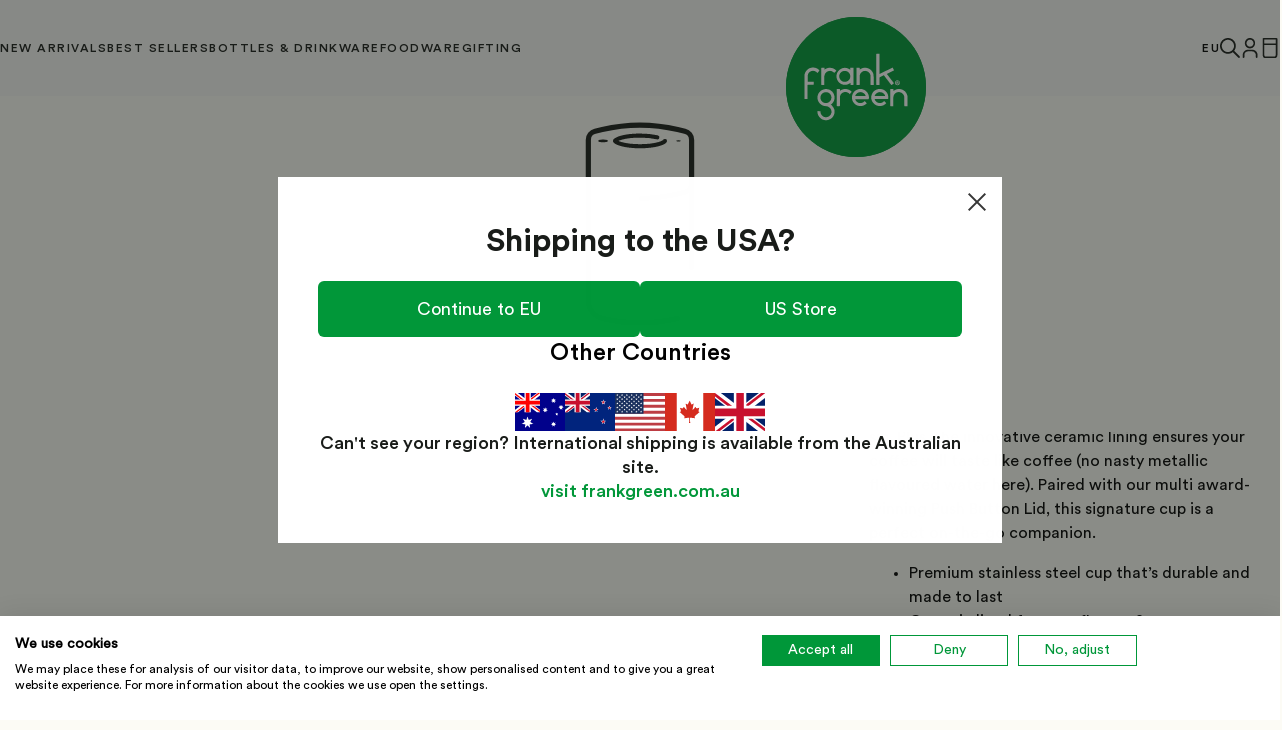

--- FILE ---
content_type: text/html; charset=utf-8
request_url: https://eu.frankgreen.com/products/ceramic-reusable-cup-12oz-355ml-cloud
body_size: 36348
content:















<!doctype html>
<html class="no-js" lang="en">
  <head>
    <meta charset="utf-8">
    <meta http-equiv="X-UA-Compatible" content="IE=edge">
    <meta name="viewport" content="width=device-width,initial-scale=1">
    <meta name="theme-color" content="#009739"><link rel="canonical" href="https://eu.frankgreen.com/products/ceramic-reusable-cup-12oz-355ml-cloud">
      <link rel="alternate" href="https://www.frankgreen.com.au/products/ceramic-reusable-cup-12oz-355ml-cloud" hreflang="x-default">
      <link rel="alternate" href="https://www.frankgreen.com.au/products/ceramic-reusable-cup-12oz-355ml-cloud" hreflang="en-au">
      <link rel="alternate" href="https://nz.frankgreen.com/products/ceramic-reusable-cup-12oz-355ml-cloud" hreflang="en-nz">
      <link rel="alternate" href="https://us.frankgreen.com/products/ceramic-reusable-cup-12oz-355ml-cloud" hreflang="en-us">
      <link rel="alternate" href="https://uk.frankgreen.com/products/ceramic-reusable-cup-12oz-355ml-cloud" hreflang="en-gb">
      <link rel="alternate" href="https://eu.frankgreen.com/products/ceramic-reusable-cup-12oz-355ml-cloud" hreflang="en-eu"><script data-html2canvas-ignore="true" type="text/javascript">
  window.dataLayer = window.dataLayer || [];
  dataLayer.push({
    site: "Germany",
    content_type: "product",
    logged_in: "false"
  });
</script><!-- Google Tag Manager -->
  <script>(function(w,d,s,l,i){w[l]=w[l]||[];w[l].push({'gtm.start':
    new Date().getTime(),event:'gtm.js'});var f=d.getElementsByTagName(s)[0],
    j=d.createElement(s),dl=l!='dataLayer'?'&l='+l:'';j.async=true;j.src=
    'https://www.googletagmanager.com/gtm.js?id='+i+dl;f.parentNode.insertBefore(j,f);
    })(window,document,'script','dataLayer','GTM-K6MHTHT');</script><script data-html2canvas-ignore="true" type="text/javascript">

  const getSHA256Hash = async (input) => {
    const textAsBuffer = new TextEncoder().encode(input);
    const hashBuffer = await window.crypto.subtle.digest("SHA-256", textAsBuffer);
    const hashArray = Array.from(new Uint8Array(hashBuffer));
    const hash = hashArray.map((item) => item.toString(16).padStart(2, "0")).join("");
    return hash;
  };

  document.addEventListener('DOMContentLoaded', () => {
    
    
    

    
    

    
    

      const prevDataLayerItemListID = sessionStorage.getItem('frank-green:data-layer-item-list-id') || '';
      const prevDataLayerItemListTitle = sessionStorage.getItem('frank-green:data-layer-item-list-title') || '';
      const productTitle = document.querySelector('[data-product-title]')?.innerHTML || '';dataLayer.push({ ecommerce: null });  // Clear the previous ecommerce object.

      dataLayer.push({
        event: "view_item",
        ecommerce: {
          currency: "EUR",
          value: "0.0",
          items: [{
            item_id: "ceramic-reusable-cup-12oz-355ml-cloud",
            item_name: productTitle,
            item_variant: "Default Title",
            item_category: "Cloud,Coffee & Tea,Coffee Cups,Foodware,Google Shopping Feed,Insulated Tumblers,Monogramming,Reusable Cups,Shop All,Travel Mugs",
            item_category3: "Regular | 355ml",
            price: "TBC",
            quantity: 1,
            index: 0,
            item_list_id: prevDataLayerItemListID,
            item_list_name: prevDataLayerItemListTitle
          }]
        }
      });

    

    
    const productRecommendations = document.querySelectorAll('[data-product-recommendations]');
    if( productRecommendations ){
      productRecommendations.forEach((carousel) => {
        
        window.addEventListener('frank-green:recommendations-loaded', () => {

          const carouselData = [];
          const carouselProducts = document.querySelectorAll('[data-product-tile]');

          if( carouselProducts ){
          
            carouselProducts.forEach((product, index) => {
            
              const productSKU = product.getAttribute('data-product-variant-sku') || '';
              const productTitle = product.querySelector('[data-product-tile-title]')?.innerHTML || '';
              const productSize = product.querySelector('[data-product-tile-size-label]')?.innerHTML || '';
              const productPrice = product.querySelector('.price-item--last')?.innerHTML || '';
  
              carouselData.push({
                item_id: productSKU,
                item_name: productTitle,
                item_category: "",
                item_category3: productSize,
                index: index + 1,
                price: productPrice,
                quantity: 1
              });

              product.addEventListener('click', () => {
                dataLayer.push({ ecommerce: null });  // Clear the previous ecommerce object.
                dataLayer.push({
                  event: "select_item",
                  ecommerce: {
                    item_list_id: "product_recommendations",
                    item_list_name: "Product Recommendations",
                    items: [{
                      item_id: productSKU,
                      item_name: productTitle,
                      item_category: "product_recommendations",
                      item_category3: productSize,
                      index: index + 1,
                      price: productPrice,
                      quantity: 1
                    }]
                  }
                });
              });

            });
  
            dataLayer.push({ ecommerce: null });  // Clear the previous ecommerce object.
            dataLayer.push({
              event: "view_item_list",
              ecommerce: {
                item_list_id: "product_recommendations",
                item_list_name: "Product Recommendations",
                items: carouselData,
              }
            });
          };
        });
      });
    }

    
    const productForm = document.querySelector('product-form');
    const addToCartForm = productForm?.querySelector('product-form form');
    if( addToCartForm ){
      addToCartForm.addEventListener('submit', () => {

        const itemName = document.querySelector('[data-product-info] [data-product-title]')?.innerHTML || '';
        const productFormInfo = productForm.querySelector('[data-product-form-info]') || '';;
        const sku = productFormInfo?.getAttribute('data-product-form-sku') || '';;
        const variantTitle = productFormInfo?.getAttribute('data-product-form-variant-title') || '';
        const price = productFormInfo?.getAttribute('data-product-form-price') || '';

        dataLayer.push({ ecommerce: null });  // Clear the previous ecommerce object.
        dataLayer.push({
          event: "add_to_cart",
          ecommerce: {
            currency: "EUR",
            value: "€0,00",
            items: [{
              item_id: sku,
              item_name: itemName,
              item_variant: variantTitle,
              price: price,
              quantity: 1,
            }]
          }
        });
      });
    };

    

    
    const klaviyoForm = document.querySelector('[data-klaviyo-form] form');
    const customerLoginForm = document.querySelector('[data-customer-login-form] form');
    const customerRegistrationForm = document.querySelector('[data-customer-registration-form] form');
    const customerPasswordResetForm = document.querySelector('[data-customer-password-reset-form] form');

    const trackFormUpdates = (form, formName) => {
      const fields = form.querySelectorAll('input:not([type="hidden"]');
      if( fields ){
        const fieldField = fields[0];
        if( fieldField ){
          fieldField.addEventListener('click', () => {
            dataLayer.push({
              event: "form_start",
              name: formName,
            });
          });
        }
        fields.forEach((field) => {
          if( field.getAttribute('type') != 'password' ){
            field.addEventListener('change', () => {
              const type = field.getAttribute('placeholder');
              dataLayer.push({
                event: "form_field_complete",
                name: formName,
                type: type,
                txt_value: field.value,
              });
            });
          }
        });
      };
      async function handleClick() {
        const emailAddress = form.querySelector('input[type="email"]');
        const emailValue = await getSHA256Hash(emailAddress.value);
        if( emailAddress ){
          dataLayer.push({
            event: "form_submit",
            name: formName,
            hashed_email: emailValue
          });
        }
      }
      form.addEventListener('submit', handleClick);
    };

    if( klaviyoForm ){
      trackFormUpdates(klaviyoForm, 'Klaviyo Newsletter Sign-up');
    };

    if( customerLoginForm ){
      trackFormUpdates(customerLoginForm, 'Customer Login');
    };

    if( customerRegistrationForm ){
      trackFormUpdates(customerRegistrationForm, 'Customer Registration');
    };

    if( customerPasswordResetForm ){
      trackFormUpdates(customerPasswordResetForm, 'Customer Password Reset');
    };

  });
</script><link rel="icon" type="image/png" href="//eu.frankgreen.com/cdn/shop/files/FG_LOGO_PMS-355.png?crop=center&height=32&v=1714454335&width=32"><link rel="preconnect" href="https://fonts.shopifycdn.com" crossorigin><title>
      Ceramic Reusable Cup - 12oz / 355ml - Cloud
 &ndash; frank green Europe</title>

    
      <meta name="description" content="For your lattes, chais or flat whites! Meet our 12oz/355ml Ceramic Reusable Cup. The triple-wall vacuum insulation retains temperature until the last sip. Plus, the innovative ceramic lining ensures your coffee will taste like coffee (no nasty metallic flavoured water here). Paired with our multi award-winning Push But">
    

    

<meta property="og:site_name" content="frank green Europe">
<meta property="og:url" content="https://eu.frankgreen.com/products/ceramic-reusable-cup-12oz-355ml-cloud">
<meta property="og:title" content="Ceramic Reusable Cup - 12oz / 355ml - Cloud">
<meta property="og:type" content="product">
<meta property="og:description" content="For your lattes, chais or flat whites! Meet our 12oz/355ml Ceramic Reusable Cup. The triple-wall vacuum insulation retains temperature until the last sip. Plus, the innovative ceramic lining ensures your coffee will taste like coffee (no nasty metallic flavoured water here). Paired with our multi award-winning Push But"><meta property="og:image" content="http://eu.frankgreen.com/cdn/shop/files/2406_WEBSITE_ECOM_12oz_CLOUD_CERAMIC_BASE_CLOUD_BUTTON_LID.png?v=1721005216">
  <meta property="og:image:secure_url" content="https://eu.frankgreen.com/cdn/shop/files/2406_WEBSITE_ECOM_12oz_CLOUD_CERAMIC_BASE_CLOUD_BUTTON_LID.png?v=1721005216">
  <meta property="og:image:width" content="2400">
  <meta property="og:image:height" content="3000"><meta property="og:price:amount" content="31,99">
  <meta property="og:price:currency" content="EUR"><meta name="twitter:card" content="summary_large_image">
<meta name="twitter:title" content="Ceramic Reusable Cup - 12oz / 355ml - Cloud">
<meta name="twitter:description" content="For your lattes, chais or flat whites! Meet our 12oz/355ml Ceramic Reusable Cup. The triple-wall vacuum insulation retains temperature until the last sip. Plus, the innovative ceramic lining ensures your coffee will taste like coffee (no nasty metallic flavoured water here). Paired with our multi award-winning Push But">


    <script src="//eu.frankgreen.com/cdn/shop/t/249/assets/constants.js?v=58251544750838685771764042558" defer="defer"></script>
    <script src="//eu.frankgreen.com/cdn/shop/t/249/assets/pubsub.js?v=158357773527763999511764042558" defer="defer"></script>
    <script src="//eu.frankgreen.com/cdn/shop/t/249/assets/global.js?v=116415060273491809571764042558" defer="defer"></script>
    
    















    
  <script>window.performance && window.performance.mark && window.performance.mark('shopify.content_for_header.start');</script><meta name="google-site-verification" content="CKaRiW8JCeLX_QaZ94qPV1DXeGhu0WU3tVODTpOuBV8">
<meta id="shopify-digital-wallet" name="shopify-digital-wallet" content="/3003547761/digital_wallets/dialog">
<meta name="shopify-checkout-api-token" content="72aca17913c96fed901f6150179f59fb">
<meta id="in-context-paypal-metadata" data-shop-id="3003547761" data-venmo-supported="false" data-environment="production" data-locale="en_US" data-paypal-v4="true" data-currency="EUR">
<link rel="alternate" type="application/json+oembed" href="https://eu.frankgreen.com/products/ceramic-reusable-cup-12oz-355ml-cloud.oembed">
<script async="async" src="/checkouts/internal/preloads.js?locale=en-DE"></script>
<script id="shopify-features" type="application/json">{"accessToken":"72aca17913c96fed901f6150179f59fb","betas":["rich-media-storefront-analytics"],"domain":"eu.frankgreen.com","predictiveSearch":true,"shopId":3003547761,"locale":"en"}</script>
<script>var Shopify = Shopify || {};
Shopify.shop = "frank-green-eu.myshopify.com";
Shopify.locale = "en";
Shopify.currency = {"active":"EUR","rate":"1.0"};
Shopify.country = "DE";
Shopify.theme = {"name":"Frank Green | EU Production [New Party Cups]","id":184013291893,"schema_name":"Frank Green","schema_version":"3.4.2","theme_store_id":null,"role":"main"};
Shopify.theme.handle = "null";
Shopify.theme.style = {"id":null,"handle":null};
Shopify.cdnHost = "eu.frankgreen.com/cdn";
Shopify.routes = Shopify.routes || {};
Shopify.routes.root = "/";</script>
<script type="module">!function(o){(o.Shopify=o.Shopify||{}).modules=!0}(window);</script>
<script>!function(o){function n(){var o=[];function n(){o.push(Array.prototype.slice.apply(arguments))}return n.q=o,n}var t=o.Shopify=o.Shopify||{};t.loadFeatures=n(),t.autoloadFeatures=n()}(window);</script>
<script id="shop-js-analytics" type="application/json">{"pageType":"product"}</script>
<script defer="defer" async type="module" src="//eu.frankgreen.com/cdn/shopifycloud/shop-js/modules/v2/client.init-shop-cart-sync_BT-GjEfc.en.esm.js"></script>
<script defer="defer" async type="module" src="//eu.frankgreen.com/cdn/shopifycloud/shop-js/modules/v2/chunk.common_D58fp_Oc.esm.js"></script>
<script defer="defer" async type="module" src="//eu.frankgreen.com/cdn/shopifycloud/shop-js/modules/v2/chunk.modal_xMitdFEc.esm.js"></script>
<script type="module">
  await import("//eu.frankgreen.com/cdn/shopifycloud/shop-js/modules/v2/client.init-shop-cart-sync_BT-GjEfc.en.esm.js");
await import("//eu.frankgreen.com/cdn/shopifycloud/shop-js/modules/v2/chunk.common_D58fp_Oc.esm.js");
await import("//eu.frankgreen.com/cdn/shopifycloud/shop-js/modules/v2/chunk.modal_xMitdFEc.esm.js");

  window.Shopify.SignInWithShop?.initShopCartSync?.({"fedCMEnabled":true,"windoidEnabled":true});

</script>
<script id="__st">var __st={"a":3003547761,"offset":0,"reqid":"45d5dbc6-262a-4ed2-a934-fde5e74cea2d-1769261654","pageurl":"eu.frankgreen.com\/products\/ceramic-reusable-cup-12oz-355ml-cloud","u":"93b833d711e7","p":"product","rtyp":"product","rid":7959968514229};</script>
<script>window.ShopifyPaypalV4VisibilityTracking = true;</script>
<script id="captcha-bootstrap">!function(){'use strict';const t='contact',e='account',n='new_comment',o=[[t,t],['blogs',n],['comments',n],[t,'customer']],c=[[e,'customer_login'],[e,'guest_login'],[e,'recover_customer_password'],[e,'create_customer']],r=t=>t.map((([t,e])=>`form[action*='/${t}']:not([data-nocaptcha='true']) input[name='form_type'][value='${e}']`)).join(','),a=t=>()=>t?[...document.querySelectorAll(t)].map((t=>t.form)):[];function s(){const t=[...o],e=r(t);return a(e)}const i='password',u='form_key',d=['recaptcha-v3-token','g-recaptcha-response','h-captcha-response',i],f=()=>{try{return window.sessionStorage}catch{return}},m='__shopify_v',_=t=>t.elements[u];function p(t,e,n=!1){try{const o=window.sessionStorage,c=JSON.parse(o.getItem(e)),{data:r}=function(t){const{data:e,action:n}=t;return t[m]||n?{data:e,action:n}:{data:t,action:n}}(c);for(const[e,n]of Object.entries(r))t.elements[e]&&(t.elements[e].value=n);n&&o.removeItem(e)}catch(o){console.error('form repopulation failed',{error:o})}}const l='form_type',E='cptcha';function T(t){t.dataset[E]=!0}const w=window,h=w.document,L='Shopify',v='ce_forms',y='captcha';let A=!1;((t,e)=>{const n=(g='f06e6c50-85a8-45c8-87d0-21a2b65856fe',I='https://cdn.shopify.com/shopifycloud/storefront-forms-hcaptcha/ce_storefront_forms_captcha_hcaptcha.v1.5.2.iife.js',D={infoText:'Protected by hCaptcha',privacyText:'Privacy',termsText:'Terms'},(t,e,n)=>{const o=w[L][v],c=o.bindForm;if(c)return c(t,g,e,D).then(n);var r;o.q.push([[t,g,e,D],n]),r=I,A||(h.body.append(Object.assign(h.createElement('script'),{id:'captcha-provider',async:!0,src:r})),A=!0)});var g,I,D;w[L]=w[L]||{},w[L][v]=w[L][v]||{},w[L][v].q=[],w[L][y]=w[L][y]||{},w[L][y].protect=function(t,e){n(t,void 0,e),T(t)},Object.freeze(w[L][y]),function(t,e,n,w,h,L){const[v,y,A,g]=function(t,e,n){const i=e?o:[],u=t?c:[],d=[...i,...u],f=r(d),m=r(i),_=r(d.filter((([t,e])=>n.includes(e))));return[a(f),a(m),a(_),s()]}(w,h,L),I=t=>{const e=t.target;return e instanceof HTMLFormElement?e:e&&e.form},D=t=>v().includes(t);t.addEventListener('submit',(t=>{const e=I(t);if(!e)return;const n=D(e)&&!e.dataset.hcaptchaBound&&!e.dataset.recaptchaBound,o=_(e),c=g().includes(e)&&(!o||!o.value);(n||c)&&t.preventDefault(),c&&!n&&(function(t){try{if(!f())return;!function(t){const e=f();if(!e)return;const n=_(t);if(!n)return;const o=n.value;o&&e.removeItem(o)}(t);const e=Array.from(Array(32),(()=>Math.random().toString(36)[2])).join('');!function(t,e){_(t)||t.append(Object.assign(document.createElement('input'),{type:'hidden',name:u})),t.elements[u].value=e}(t,e),function(t,e){const n=f();if(!n)return;const o=[...t.querySelectorAll(`input[type='${i}']`)].map((({name:t})=>t)),c=[...d,...o],r={};for(const[a,s]of new FormData(t).entries())c.includes(a)||(r[a]=s);n.setItem(e,JSON.stringify({[m]:1,action:t.action,data:r}))}(t,e)}catch(e){console.error('failed to persist form',e)}}(e),e.submit())}));const S=(t,e)=>{t&&!t.dataset[E]&&(n(t,e.some((e=>e===t))),T(t))};for(const o of['focusin','change'])t.addEventListener(o,(t=>{const e=I(t);D(e)&&S(e,y())}));const B=e.get('form_key'),M=e.get(l),P=B&&M;t.addEventListener('DOMContentLoaded',(()=>{const t=y();if(P)for(const e of t)e.elements[l].value===M&&p(e,B);[...new Set([...A(),...v().filter((t=>'true'===t.dataset.shopifyCaptcha))])].forEach((e=>S(e,t)))}))}(h,new URLSearchParams(w.location.search),n,t,e,['guest_login'])})(!0,!0)}();</script>
<script integrity="sha256-4kQ18oKyAcykRKYeNunJcIwy7WH5gtpwJnB7kiuLZ1E=" data-source-attribution="shopify.loadfeatures" defer="defer" src="//eu.frankgreen.com/cdn/shopifycloud/storefront/assets/storefront/load_feature-a0a9edcb.js" crossorigin="anonymous"></script>
<script data-source-attribution="shopify.dynamic_checkout.dynamic.init">var Shopify=Shopify||{};Shopify.PaymentButton=Shopify.PaymentButton||{isStorefrontPortableWallets:!0,init:function(){window.Shopify.PaymentButton.init=function(){};var t=document.createElement("script");t.src="https://eu.frankgreen.com/cdn/shopifycloud/portable-wallets/latest/portable-wallets.en.js",t.type="module",document.head.appendChild(t)}};
</script>
<script data-source-attribution="shopify.dynamic_checkout.buyer_consent">
  function portableWalletsHideBuyerConsent(e){var t=document.getElementById("shopify-buyer-consent"),n=document.getElementById("shopify-subscription-policy-button");t&&n&&(t.classList.add("hidden"),t.setAttribute("aria-hidden","true"),n.removeEventListener("click",e))}function portableWalletsShowBuyerConsent(e){var t=document.getElementById("shopify-buyer-consent"),n=document.getElementById("shopify-subscription-policy-button");t&&n&&(t.classList.remove("hidden"),t.removeAttribute("aria-hidden"),n.addEventListener("click",e))}window.Shopify?.PaymentButton&&(window.Shopify.PaymentButton.hideBuyerConsent=portableWalletsHideBuyerConsent,window.Shopify.PaymentButton.showBuyerConsent=portableWalletsShowBuyerConsent);
</script>
<script data-source-attribution="shopify.dynamic_checkout.cart.bootstrap">document.addEventListener("DOMContentLoaded",(function(){function t(){return document.querySelector("shopify-accelerated-checkout-cart, shopify-accelerated-checkout")}if(t())Shopify.PaymentButton.init();else{new MutationObserver((function(e,n){t()&&(Shopify.PaymentButton.init(),n.disconnect())})).observe(document.body,{childList:!0,subtree:!0})}}));
</script>
<script id='scb4127' type='text/javascript' async='' src='https://eu.frankgreen.com/cdn/shopifycloud/privacy-banner/storefront-banner.js'></script><link id="shopify-accelerated-checkout-styles" rel="stylesheet" media="screen" href="https://eu.frankgreen.com/cdn/shopifycloud/portable-wallets/latest/accelerated-checkout-backwards-compat.css" crossorigin="anonymous">
<style id="shopify-accelerated-checkout-cart">
        #shopify-buyer-consent {
  margin-top: 1em;
  display: inline-block;
  width: 100%;
}

#shopify-buyer-consent.hidden {
  display: none;
}

#shopify-subscription-policy-button {
  background: none;
  border: none;
  padding: 0;
  text-decoration: underline;
  font-size: inherit;
  cursor: pointer;
}

#shopify-subscription-policy-button::before {
  box-shadow: none;
}

      </style>
<script id="sections-script" data-sections="header" defer="defer" src="//eu.frankgreen.com/cdn/shop/t/249/compiled_assets/scripts.js?v=53793"></script>
<script>window.performance && window.performance.mark && window.performance.mark('shopify.content_for_header.end');</script>
  <!-- "snippets/shogun-products.liquid" was not rendered, the associated app was uninstalled -->


    <style data-shopify>
      *,
      *:before,
      *:after {
        box-sizing: border-box;
      }

      html {
        box-sizing: border-box;
        font-size: 62.5%; 
        height: 100%;
      }

      body {
        margin: 0;
        font-size: 1.6rem;
      }

      
    </style>

    <script>
      document.documentElement.className = document.documentElement.className.replace('no-js', 'js');
      if (Shopify.designMode) {
        document.documentElement.classList.add('shopify-design-mode');
      }
    </script>

    
    
<link rel="stylesheet" href="//eu.frankgreen.com/cdn/shop/t/249/assets/../assets/frank_green_global.css?v=53793">    <link rel="stylesheet" href="//eu.frankgreen.com/cdn/shop/t/249/assets/../assets/frank_green_product.css?v=53793"><link rel="stylesheet" href="//eu.frankgreen.com/cdn/shop/t/249/assets/../assets/frank_green_search.css?v=53793"><link href="//eu.frankgreen.com/cdn/shop/t/249/assets/base.css?v=153114658487929202571764042558" rel="stylesheet" type="text/css" media="all" />
    <link href="//eu.frankgreen.com/cdn/shop/t/249/assets/frank_green_custom_fonts.css?v=102800555473559322921764042558" rel="stylesheet" type="text/css" media="all" />
<style data-shopify>
      .loading__spinner:before,
      .loading__spinner:after { content: '' !important; }
    </style>

    
<style data-shopify>.product-tile__swatch--amber {
            --swatch-color:#734228;display: block;
          }.product-tile__swatch--atomic-red {
            --swatch-color:#b1161e;display: block;
          }.product-tile__swatch--beluga-chrome {
            --swatch-color:;--swatch-image: url(//eu.frankgreen.com/cdn/shop/files/2409_DIGITAL_ECOM_NEW_WEBSITE_SWATCHES_CHRISTOPHER_ESBER_BELUGA_CHROME.jpg?v=1727324300&width=300);display: block;
          }.product-tile__swatch--black {
            --swatch-color:#000000;display: block;
          }.product-tile__swatch--blushed {
            --swatch-color:#f7c6d5;display: block;
          }.product-tile__swatch--bondi-bliss {
            --swatch-color:;--swatch-image: url(//eu.frankgreen.com/cdn/shop/files/2410_DIGITAL_ECOM_GRADIENT_COLLECTION_03_PDP_SWATCHES_BONDI_BLISS.jpg?v=1730180146&width=300);display: block;
          }.product-tile__swatch--buttermilk {
            --swatch-color:#f9e5ac;display: block;
          }.product-tile__swatch--chocolate {
            --swatch-color:#5e3e3e;display: block;
          }.product-tile__swatch--chrome-blue {
            --swatch-color:;--swatch-image: url(//eu.frankgreen.com/cdn/shop/files/2204_FG_CAMPAIGNS_CHROME_WEBSITE_SWATCHES_BLUE_V1.01.jpg?v=1653805576&width=300);display: block;
          }.product-tile__swatch--chrome-gold {
            --swatch-color:;--swatch-image: url(//eu.frankgreen.com/cdn/shop/files/2204_FG_CAMPAIGNS_CHROME_WEBSITE_SWATCHES_GOLD_V1.01.jpg?v=1653805575&width=300);display: block;
          }.product-tile__swatch--chrome-rainbow {
            --swatch-color:;--swatch-image: url(//eu.frankgreen.com/cdn/shop/files/2204_FG_CAMPAIGNS_CHROME_WEBSITE_SWATCHES_RAINBOW_V1.01.jpg?v=1653805576&width=300);display: block;
          }.product-tile__swatch--chrome-silver {
            --swatch-color:;--swatch-image: url(//eu.frankgreen.com/cdn/shop/files/2204_FG_CAMPAIGNS_CHROME_WEBSITE_SWATCHES_SILVER_V1.01.jpg?v=1653805576&width=300);display: block;
          }.product-tile__swatch--cloud {
            --swatch-color:#f9f9f9;display: block;
          }.product-tile__swatch--cola-chrome {
            --swatch-color:;--swatch-image: url(//eu.frankgreen.com/cdn/shop/files/2409_DIGITAL_ECOM_NEW_WEBSITE_SWATCHES_CHRISTOPHER_ESBER_COLA_CHROME.jpg?v=1727324327&width=300);display: block;
          }.product-tile__swatch--cosmic-purple {
            --swatch-color:#965fa4;display: block;
          }.product-tile__swatch--deep-ocean {
            --swatch-color:#133555;display: block;
          }.product-tile__swatch--evergreen {
            --swatch-color:#208537;display: block;
          }.product-tile__swatch--harbor-mist {
            --swatch-color:#d9d9d9;display: block;
          }.product-tile__swatch--khaki {
            --swatch-color:#4e5949;display: block;
          }.product-tile__swatch--lemon {
            --swatch-color:#ded9ba;display: block;
          }.product-tile__swatch--lilac-haze {
            --swatch-color:#e3c9ea;display: block;
          }.product-tile__swatch--living-coral {
            --swatch-color:#f0524a;display: block;
          }.product-tile__swatch--midnight {
            --swatch-color:#2a2b3d;display: block;
          }.product-tile__swatch--mint-gelato {
            --swatch-color:#d4f2e1;display: block;
          }.product-tile__swatch--moon-dust {
            --swatch-color:#c5b9ac;display: block;
          }.product-tile__swatch--multi-colour {
            --swatch-color:;--swatch-image: url(//eu.frankgreen.com/cdn/shop/files/0000_FG_ECOMM_SWATCH_CLOUD_BLACK_MINT_BLUSHED.png?v=1723794399&width=300);display: block;
          }.product-tile__swatch--neon {
            --swatch-color:;--swatch-image: url(//eu.frankgreen.com/cdn/shop/files/FG_ECOMM_SWATCH_NEON_PINK_GREEN_YELLOW_ORANGE_f7a8b527-e070-4443-8324-0f09f1a00e1e.png?v=1723794383&width=300);display: block;
          }.product-tile__swatch--neon-green {
            --swatch-color:#44d62b;display: block;
          }.product-tile__swatch--neon-orange {
            --swatch-color:#ff9239;display: block;
          }.product-tile__swatch--neon-pink {
            --swatch-color:#ff41b4;display: block;
          }.product-tile__swatch--neon-yellow {
            --swatch-color:#efff2e;display: block;
          }.product-tile__swatch--olive-chrome {
            --swatch-color:;--swatch-image: url(//eu.frankgreen.com/cdn/shop/files/2409_DIGITAL_ECOM_NEW_WEBSITE_SWATCHES_CHRISTOPHER_ESBER_OLIVE_CHROME.jpg?v=1727324348&width=300);display: block;
          }.product-tile__swatch--palest-pink {
            --swatch-color:#ecdfe2;display: block;
          }.product-tile__swatch--pistachio-green {
            --swatch-color:#d5ef86;display: block;
          }.product-tile__swatch--sand {
            --swatch-color:#d7d4ba;display: block;
          }.product-tile__swatch--savannah {
            --swatch-color:;display: block;
          }.product-tile__swatch--sky-blue {
            --swatch-color:#7ec0e0;display: block;
          }.product-tile__swatch--soft-stone {
            --swatch-color:#d9c6a5;display: block;
          }.product-tile__swatch--summer-sunset {
            --swatch-color:;--swatch-image: url(//eu.frankgreen.com/cdn/shop/files/2410_DIGITAL_ECOM_GRADIENT_COLLECTION_03_PDP_SWATCHES_SUMMER_SUNSET.jpg?v=1730180069&width=300);display: block;
          }.product-tile__swatch--sunburst {
            --swatch-color:#ff8200;display: block;
          }.product-tile__swatch--sweet-peach {
            --swatch-color:#fc8481;display: block;
          }.product-tile__swatch--wild-orchid {
            --swatch-color:;--swatch-image: url(//eu.frankgreen.com/cdn/shop/files/2410_DIGITAL_ECOM_GRADIENT_COLLECTION_03_PDP_SWATCHES_WILD_ORCHID.jpg?v=1730180187&width=300);display: block;
          }</style><script type="application/ld+json">{"@context":"http://schema.org/","@type":"Organization","@id":"https://eu.frankgreen.com/#organization","name":"frank green Europe","description":"We are frank about living green. we started with a simple, honest approach to sustainability - to reduce single-use plastic waste by reimagining cups and bottles. now, it's our mission to create lifestyle solutions that are built to last and great for the planet.","logo":"https://cdn.shopify.com/s/files/1/0085/8102/1755/t/482/assets/logo.svg","url":"https://eu.frankgreen.com/","sameAs":["https://www.instagram.com/frankgreen_official/","https://www.facebook.com/frankgreen.official/","https://twitter.com/_frankgreen"],"email":"hello@frankgreen.com","contactPoint":[{"@type":"ContactPoint","email":"hello@frankgreen.com","contactType":"Customer Service"},{"@type":"ContactPoint","email":"pr@frankgreen.com.au","contactType":"Media, Tastemaker & Partnership"},{"@type":"ContactPoint","email":"sales@frankgreen.com","contactType":"Wholesale & Co-Branding"}]}</script><script type="application/ld+json">{"@context":"http://schema.org","@type":"WebSite","@id":"https://eu.frankgreen.com/#website","name":"frank green Europe","url":"https://eu.frankgreen.com/","description":"We are frank about living green. we started with a simple, honest approach to sustainability - to reduce single-use plastic waste by reimagining cups and bottles. now, it’s our mission to create lifestyle solutions that are built to last and great for the planet.","author":{"@type":"Organization","@id":"https://eu.frankgreen.com/#organization"},"publisher":{"@type":"Organization","@id":"https://eu.frankgreen.com/#organization"},"sameAs":["https://www.instagram.com/frankgreen_official/","https://www.facebook.com/frankgreen.official/","https://twitter.com/_frankgreen"],"inLanguage":"en-AU","potentialAction":{"@type":"SearchAction","target":"https://eu.frankgreen.com/search?q={query}","query-input":"required name=query"}}</script><script type="application/ld+json">{"@context":"http:\/\/schema.org\/","@type":"BreadcrumbList","itemListElement":[{"@type":"ListItem","position":1,"item":{"@id":"https:\/\/eu.frankgreen.com","name":"Home"}},{"@type":"ListItem","position":2,"item":{"@id":"https:\/\/eu.frankgreen.com\/products\/ceramic-reusable-cup-12oz-355ml-cloud","name":"Ceramic Reusable Cup - 12oz \/ 355ml - Cloud"}}]}</script><script type="application/ld+json">{"@context":"http://schema.org/","@type":"Product","name":"Ceramic Reusable Cup - 12oz / 355ml - Cloud","url":"https://eu.frankgreen.com/products/ceramic-reusable-cup-12oz-355ml-cloud","mpn":"7959968514229","description":"For your lattes, chais or flat whites! Meet our 12oz/355ml Ceramic Reusable Cup. The triple-wall vacuum insulation retains temperature until the last sip. Plus, the innovative ceramic lining ensures your coffee will taste like coffee (no nasty metallic flavoured water here). Paired with our multi award-winning Push Button Lid, this signature cup is a perfect on-the-go companion. Premium stainless steel cup that’s durable and made to last Ceramic lined for pure flavour &amp;amp; aroma Spill &amp;amp; leak resistant for mess-free travel Fits standard cup holders BPA free, made from FDA &amp;amp; EU approved safe materials Dishwasher-safe lid. Base is handwash onlyMicrowave safe:No","brand":{"@type":"Thing","name":"Ceramic Cups"},"image":["https:files/2406_WEBSITE_ECOM_12oz_CLOUD_CERAMIC_BASE_CLOUD_BUTTON_LID.png"],"sku":"ceramic-reusable-cup-12oz-355ml-cloud","offers":[{"@type" :"Offer","availability" :"http://schema.org/InStock","price" :"31.99","priceCurrency" :"EUR","url" :"https://eu.frankgreen.com/products/ceramic-reusable-cup-12oz-355ml-cloud?variant=44428659490997","seller":{"@type":"Organization","name":"frank green Europe"}, "sku":"ceramic-reusable-cup-12oz-355ml-cloud"}]}</script><!-- "snippets/shogun-head.liquid" was not rendered, the associated app was uninstalled -->

  <!-- Hotjar Tracking Code -->
  <script>
      (function(h,o,t,j,a,r){
          h.hj=h.hj||function(){(h.hj.q=h.hj.q||[]).push(arguments)};
          h._hjSettings={hjid:2222115,hjsv:6};
          a=o.getElementsByTagName('head')[0];
          r=o.createElement('script');r.async=1;
          r.src=t+h._hjSettings.hjid+j+h._hjSettings.hjsv;
          a.appendChild(r);
      })(window,document,'https://static.hotjar.com/c/hotjar-','.js?sv=');
  </script>

<!-- BEGIN app block: shopify://apps/gift-card-hero-all-in-one/blocks/app-embed/57babc6a-ae2b-46cf-b565-dd8395b0276b --><!-- BEGIN app snippet: gift-hero-snippet -->

<script async>
  (function() {
    window.ScCommon = {
      shop: {
        moneyFormat: window?.GiftCardHeroCustom?.moneyFormat || '€{{amount_with_comma_separator}}',
        customer: null,
      },
    };
    
      window.GiftCardHero = {
        common: {
          translations: {
            preview: 'Preview',
            mycards: 'My Gift Cards',
            account: 'Account',
            details: 'Details',
            noRegisteredCards: 'No registered gift cards',
            checkBalance: 'Check the balance',
            customAmount: 'Custom',
            giftCard: 'Gift card',
            expiresOn: 'Expires on {{ expiry }}',
          },
        },
        shop: {
          items: [],
          currency: 'EUR',
          mainCurrency: 'EUR',
        },
        balance: {
          design: {"checkerBtnBg":"#8533fc","checkerBtnColor":"#ffffff","checkerModalBorderRadius":15,"checkerButtonBorderRadius":36,"checkerModalBg":"#E7EDEA","bubbleBg":"#ffce33","bubbleColor":"#0D0D2A","bubbleBorderRadius":5,"textColor":"#3F6E52","inputBg":"#ffffff","inputBorderRadius":15,"inputBorderColor":"#acacac","inputColor":"#000000","submitBg":"#3F6E52","submitBorder":"#3F6E52","submitBorderRadius":15,"submitColor":"#ffffff","findBtnBg":"#4e63df","findBtnBorder":"#4e63df","findBtnColor":"#ffffff","fintBtnRadius":6,"progressBg":"#d5dae3","progressRadius":10,"applyBg":"#D4D8EF","applyColor":"#242445","applyRadius":6},
          translations: {
            'en': {"checkerBtnText":"GIFT CARD BALANCE CHECK","inputLabel":"","submitLabel":"Check","placeholder":"Enter your unique code here","more":"Find products at a similar price","cartSubotal":"Cart subtotal: ","usedBalance":"Applied balance:","unusedBalance":"Unapplied balance:","cardBalance":"Gift card balance","apply":"Apply balance to a cart"} || {"checkerBtnText":"GIFT CARD BALANCE CHECK","inputLabel":"","submitLabel":"Check","placeholder":"Enter your unique code here","more":"Find products at a similar price","cartSubotal":"Cart subtotal: ","usedBalance":"Applied balance:","unusedBalance":"Unapplied balance:","cardBalance":"Gift card balance","apply":"Apply balance to a cart"},
          },
        },
        settings: {"balance":{"enabled":false,"recommendProducts":true,"showProgressCart":true,"showBubble":true,"showProgressTime":"4","allowApply":true,"showProgress":true,"allowMultiple":true,"showWidget":"5","title":"e-Gift card balance check","beforeText":"\u003cp\u003eNot sure how is much left on your frank green e-Gift card? Enter your unique e-Gift card code in the input field below in order to check your e-Gift card balance.\u003c\/p\u003e","afterText":"\u003ch3\u003e\u003cstrong\u003eAdditional information\u003c\/strong\u003e\u003c\/h3\u003e\u003cul\u003e\u003cli\u003eYou apply your e-Gift card at the checkout page.\u003c\/li\u003e\u003cli\u003eYou may use your e-Gift card multiple times if your e-Gift card has a remaining balance.\u003c\/li\u003e\u003cli\u003eYou may apply multiple e-Gift cards at a checkout page.\u003c\/li\u003e\u003cli\u003eYou cannot use a e-Gift card to buy another e-Gift card.\u003c\/li\u003e\u003c\/ul\u003e\u003cp class=\"ql-align-right\"\u003e\u003cbr\u003e\u003c\/p\u003e","version":"v2"}},
        isGiftProduct: false,
        productId: 7959968514229,
        img: 'files/2406_WEBSITE_ECOM_12oz_CLOUD_CERAMIC_BASE_CLOUD_BUTTON_LID.png',
        options: [{"name":"Title","position":1,"values":["Default Title"]}],
        hideMyGiftcards: false,
        giftcards: true,
      };
    
    
  })();
</script>


<!-- END app snippet -->






  
  <script
    src="https://cdn.shopify.com/extensions/019bda79-5636-71a3-8356-fee1d27cd556/giftcard-hero-443/assets/storefront.min.js"
    defer
    data-cmp-ignore
    data-cmp-ab="2"
    data-cookieconsent="ignore"></script>
  





<!-- END app block --><!-- BEGIN app block: shopify://apps/klaviyo-email-marketing-sms/blocks/klaviyo-onsite-embed/2632fe16-c075-4321-a88b-50b567f42507 -->












  <script async src="https://static.klaviyo.com/onsite/js/NaVSQU/klaviyo.js?company_id=NaVSQU"></script>
  <script>!function(){if(!window.klaviyo){window._klOnsite=window._klOnsite||[];try{window.klaviyo=new Proxy({},{get:function(n,i){return"push"===i?function(){var n;(n=window._klOnsite).push.apply(n,arguments)}:function(){for(var n=arguments.length,o=new Array(n),w=0;w<n;w++)o[w]=arguments[w];var t="function"==typeof o[o.length-1]?o.pop():void 0,e=new Promise((function(n){window._klOnsite.push([i].concat(o,[function(i){t&&t(i),n(i)}]))}));return e}}})}catch(n){window.klaviyo=window.klaviyo||[],window.klaviyo.push=function(){var n;(n=window._klOnsite).push.apply(n,arguments)}}}}();</script>

  
    <script id="viewed_product">
      if (item == null) {
        var _learnq = _learnq || [];

        var MetafieldReviews = null
        var MetafieldYotpoRating = null
        var MetafieldYotpoCount = null
        var MetafieldLooxRating = null
        var MetafieldLooxCount = null
        var okendoProduct = null
        var okendoProductReviewCount = null
        var okendoProductReviewAverageValue = null
        try {
          // The following fields are used for Customer Hub recently viewed in order to add reviews.
          // This information is not part of __kla_viewed. Instead, it is part of __kla_viewed_reviewed_items
          MetafieldReviews = {};
          MetafieldYotpoRating = null
          MetafieldYotpoCount = null
          MetafieldLooxRating = null
          MetafieldLooxCount = null

          okendoProduct = null
          // If the okendo metafield is not legacy, it will error, which then requires the new json formatted data
          if (okendoProduct && 'error' in okendoProduct) {
            okendoProduct = null
          }
          okendoProductReviewCount = okendoProduct ? okendoProduct.reviewCount : null
          okendoProductReviewAverageValue = okendoProduct ? okendoProduct.reviewAverageValue : null
        } catch (error) {
          console.error('Error in Klaviyo onsite reviews tracking:', error);
        }

        var item = {
          Name: "Ceramic Reusable Cup - 12oz \/ 355ml - Cloud",
          ProductID: 7959968514229,
          Categories: ["Cloud","Coffee \u0026 Tea","Coffee Cups","Foodware","Google Shopping Feed","Insulated Tumblers","Monogramming","Reusable Cups","Shop All","Travel Mugs"],
          ImageURL: "https://eu.frankgreen.com/cdn/shop/files/2406_WEBSITE_ECOM_12oz_CLOUD_CERAMIC_BASE_CLOUD_BUTTON_LID_grande.png?v=1721005216",
          URL: "https://eu.frankgreen.com/products/ceramic-reusable-cup-12oz-355ml-cloud",
          Brand: "Ceramic Cups",
          Price: "€31,99",
          Value: "31,99",
          CompareAtPrice: "€0,00"
        };
        _learnq.push(['track', 'Viewed Product', item]);
        _learnq.push(['trackViewedItem', {
          Title: item.Name,
          ItemId: item.ProductID,
          Categories: item.Categories,
          ImageUrl: item.ImageURL,
          Url: item.URL,
          Metadata: {
            Brand: item.Brand,
            Price: item.Price,
            Value: item.Value,
            CompareAtPrice: item.CompareAtPrice
          },
          metafields:{
            reviews: MetafieldReviews,
            yotpo:{
              rating: MetafieldYotpoRating,
              count: MetafieldYotpoCount,
            },
            loox:{
              rating: MetafieldLooxRating,
              count: MetafieldLooxCount,
            },
            okendo: {
              rating: okendoProductReviewAverageValue,
              count: okendoProductReviewCount,
            }
          }
        }]);
      }
    </script>
  




  <script>
    window.klaviyoReviewsProductDesignMode = false
  </script>







<!-- END app block --><!-- BEGIN app block: shopify://apps/hreflang-manager/blocks/gwa-hreflang/35dc0b05-d599-4c8e-8584-8cd17768854a --><!-- BEGIN app snippet: gwa-hreflang-product --><link rel="alternate" hreflang="x-default" href="https://frankgreen.com.au/products/ceramic-reusable-cup-12oz-355ml-cloud"><link rel="alternate" hreflang="en-AU" href="https://frankgreen.com.au/products/ceramic-reusable-cup-12oz-355ml-cloud"><link rel="alternate" hreflang="en-HK" href="https://frankgreen.com.au/products/ceramic-reusable-cup-12oz-355ml-cloud"><link rel="alternate" hreflang="en-JP" href="https://frankgreen.com.au/products/ceramic-reusable-cup-12oz-355ml-cloud"><link rel="alternate" hreflang="en-MY" href="https://frankgreen.com.au/products/ceramic-reusable-cup-12oz-355ml-cloud"><link rel="alternate" hreflang="en-PH" href="https://frankgreen.com.au/products/ceramic-reusable-cup-12oz-355ml-cloud"><link rel="alternate" hreflang="en-SG" href="https://frankgreen.com.au/products/ceramic-reusable-cup-12oz-355ml-cloud"><link rel="alternate" hreflang="en-GB" href="https://uk.frankgreen.com/products/ceramic-reusable-cup-12oz-355ml-cloud"><link rel="alternate" hreflang="en-GG" href="https://uk.frankgreen.com/products/ceramic-reusable-cup-12oz-355ml-cloud"><link rel="alternate" hreflang="en-JE" href="https://uk.frankgreen.com/products/ceramic-reusable-cup-12oz-355ml-cloud"><link rel="alternate" hreflang="en-IM" href="https://uk.frankgreen.com/products/ceramic-reusable-cup-12oz-355ml-cloud"><link rel="alternate" hreflang="en-US" href="https://us.frankgreen.com/products/ceramic-reusable-cup-12oz-355ml-cloud"><link rel="alternate" hreflang="en-CA" href="https://us.frankgreen.com/products/ceramic-reusable-cup-12oz-355ml-cloud"><link rel="alternate" hreflang="en-AT" href="https://eu.frankgreen.com/products/ceramic-reusable-cup-12oz-355ml-cloud"><link rel="alternate" hreflang="en-BE" href="https://eu.frankgreen.com/products/ceramic-reusable-cup-12oz-355ml-cloud"><link rel="alternate" hreflang="en-BG" href="https://eu.frankgreen.com/products/ceramic-reusable-cup-12oz-355ml-cloud"><link rel="alternate" hreflang="en-HR" href="https://eu.frankgreen.com/products/ceramic-reusable-cup-12oz-355ml-cloud"><link rel="alternate" hreflang="en-CZ" href="https://eu.frankgreen.com/products/ceramic-reusable-cup-12oz-355ml-cloud"><link rel="alternate" hreflang="en-DK" href="https://eu.frankgreen.com/products/ceramic-reusable-cup-12oz-355ml-cloud"><link rel="alternate" hreflang="en-FI" href="https://eu.frankgreen.com/products/ceramic-reusable-cup-12oz-355ml-cloud"><link rel="alternate" hreflang="en-FR" href="https://eu.frankgreen.com/products/ceramic-reusable-cup-12oz-355ml-cloud"><link rel="alternate" hreflang="en-DE" href="https://eu.frankgreen.com/products/ceramic-reusable-cup-12oz-355ml-cloud"><link rel="alternate" hreflang="en-GR" href="https://eu.frankgreen.com/products/ceramic-reusable-cup-12oz-355ml-cloud"><link rel="alternate" hreflang="en-HU" href="https://eu.frankgreen.com/products/ceramic-reusable-cup-12oz-355ml-cloud"><link rel="alternate" hreflang="en-IS" href="https://eu.frankgreen.com/products/ceramic-reusable-cup-12oz-355ml-cloud"><link rel="alternate" hreflang="en-IE" href="https://eu.frankgreen.com/products/ceramic-reusable-cup-12oz-355ml-cloud"><link rel="alternate" hreflang="en-IT" href="https://eu.frankgreen.com/products/ceramic-reusable-cup-12oz-355ml-cloud"><link rel="alternate" hreflang="en-LV" href="https://eu.frankgreen.com/products/ceramic-reusable-cup-12oz-355ml-cloud"><link rel="alternate" hreflang="en-LT" href="https://eu.frankgreen.com/products/ceramic-reusable-cup-12oz-355ml-cloud"><link rel="alternate" hreflang="en-LU" href="https://eu.frankgreen.com/products/ceramic-reusable-cup-12oz-355ml-cloud"><link rel="alternate" hreflang="en-NL" href="https://eu.frankgreen.com/products/ceramic-reusable-cup-12oz-355ml-cloud"><link rel="alternate" hreflang="en-NO" href="https://eu.frankgreen.com/products/ceramic-reusable-cup-12oz-355ml-cloud"><link rel="alternate" hreflang="en-PL" href="https://eu.frankgreen.com/products/ceramic-reusable-cup-12oz-355ml-cloud"><link rel="alternate" hreflang="en-PT" href="https://eu.frankgreen.com/products/ceramic-reusable-cup-12oz-355ml-cloud"><link rel="alternate" hreflang="en-RO" href="https://eu.frankgreen.com/products/ceramic-reusable-cup-12oz-355ml-cloud"><link rel="alternate" hreflang="en-SK" href="https://eu.frankgreen.com/products/ceramic-reusable-cup-12oz-355ml-cloud"><link rel="alternate" hreflang="en-SI" href="https://eu.frankgreen.com/products/ceramic-reusable-cup-12oz-355ml-cloud"><link rel="alternate" hreflang="en-ES" href="https://eu.frankgreen.com/products/ceramic-reusable-cup-12oz-355ml-cloud"><link rel="alternate" hreflang="en-CH" href="https://eu.frankgreen.com/products/ceramic-reusable-cup-12oz-355ml-cloud"><link rel="alternate" hreflang="en-UA" href="https://eu.frankgreen.com/products/ceramic-reusable-cup-12oz-355ml-cloud"><link rel="alternate" hreflang="en-BA" href="https://eu.frankgreen.com/products/ceramic-reusable-cup-12oz-355ml-cloud"><link rel="alternate" hreflang="en-RS" href="https://eu.frankgreen.com/products/ceramic-reusable-cup-12oz-355ml-cloud"><link rel="alternate" hreflang="en-SA" href="https://eu.frankgreen.com/products/ceramic-reusable-cup-12oz-355ml-cloud"><link rel="alternate" hreflang="en-AE" href="https://eu.frankgreen.com/products/ceramic-reusable-cup-12oz-355ml-cloud"><link rel="alternate" hreflang="en-NZ" href="https://nz.frankgreen.com/products/ceramic-reusable-cup-12oz-355ml-cloud"><!-- END app snippet --><!-- END app block --><!-- BEGIN app block: shopify://apps/triplewhale/blocks/triple_pixel_snippet/483d496b-3f1a-4609-aea7-8eee3b6b7a2a --><link rel='preconnect dns-prefetch' href='https://api.config-security.com/' crossorigin />
<link rel='preconnect dns-prefetch' href='https://conf.config-security.com/' crossorigin />
<script>
/* >> TriplePixel :: start*/
window.TriplePixelData={TripleName:"frank-green-eu.myshopify.com",ver:"2.16",plat:"SHOPIFY",isHeadless:false,src:'SHOPIFY_EXT',product:{id:"7959968514229",name:`Ceramic Reusable Cup - 12oz / 355ml - Cloud`,price:"31,99",variant:"44428659490997"},search:"",collection:"",cart:"",template:"product",curr:"EUR" || "EUR"},function(W,H,A,L,E,_,B,N){function O(U,T,P,H,R){void 0===R&&(R=!1),H=new XMLHttpRequest,P?(H.open("POST",U,!0),H.setRequestHeader("Content-Type","text/plain")):H.open("GET",U,!0),H.send(JSON.stringify(P||{})),H.onreadystatechange=function(){4===H.readyState&&200===H.status?(R=H.responseText,U.includes("/first")?eval(R):P||(N[B]=R)):(299<H.status||H.status<200)&&T&&!R&&(R=!0,O(U,T-1,P))}}if(N=window,!N[H+"sn"]){N[H+"sn"]=1,L=function(){return Date.now().toString(36)+"_"+Math.random().toString(36)};try{A.setItem(H,1+(0|A.getItem(H)||0)),(E=JSON.parse(A.getItem(H+"U")||"[]")).push({u:location.href,r:document.referrer,t:Date.now(),id:L()}),A.setItem(H+"U",JSON.stringify(E))}catch(e){}var i,m,p;A.getItem('"!nC`')||(_=A,A=N,A[H]||(E=A[H]=function(t,e,i){return void 0===i&&(i=[]),"State"==t?E.s:(W=L(),(E._q=E._q||[]).push([W,t,e].concat(i)),W)},E.s="Installed",E._q=[],E.ch=W,B="configSecurityConfModel",N[B]=1,O("https://conf.config-security.com/model",5),i=L(),m=A[atob("c2NyZWVu")],_.setItem("di_pmt_wt",i),p={id:i,action:"profile",avatar:_.getItem("auth-security_rand_salt_"),time:m[atob("d2lkdGg=")]+":"+m[atob("aGVpZ2h0")],host:A.TriplePixelData.TripleName,plat:A.TriplePixelData.plat,url:window.location.href.slice(0,500),ref:document.referrer,ver:A.TriplePixelData.ver},O("https://api.config-security.com/event",5,p),O("https://api.config-security.com/first?host=".concat(p.host,"&plat=").concat(p.plat),5)))}}("","TriplePixel",localStorage);
/* << TriplePixel :: end*/
</script>



<!-- END app block --><!-- BEGIN app block: shopify://apps/cookiefirst-cookie-consent/blocks/app-embed/37d77193-8346-4ef8-8a15-e89dc81b23b7 -->
  
  
  
  
    
      <link rel="preconnect" href="//consent.cookiefirst.com">
      <link rel="preconnect" href="//edge.cookiefirst.com" />
      <link rel="dns-prefetch" href="//consent.cookiefirst.com">
      <link rel="dns-prefetch" href="//edge.cookiefirst.com" />
      <link rel="preload" href="//consent.cookiefirst.com/sh-customer-privacy.js" as="script">
      <script type="text/javascript" src="//consent.cookiefirst.com/sh-customer-privacy.js"></script>
      
        
          <script src="https://consent.cookiefirst.com/sites/eu.frankgreen.com-7b3b31ef-7bae-4c8a-bcc0-b86e224f77e7/consent.js"></script>
        
      
    
  


<!-- END app block --><!-- BEGIN app block: shopify://apps/gorgias-live-chat-helpdesk/blocks/gorgias/a66db725-7b96-4e3f-916e-6c8e6f87aaaa -->
<script defer data-gorgias-loader-chat src="https://config.gorgias.chat/bundle-loader/shopify/frank-green-eu.myshopify.com"></script>


<script defer data-gorgias-loader-convert  src="https://content.9gtb.com/loader.js"></script>


<script defer data-gorgias-loader-mailto-replace  src="https://config.gorgias.help/api/contact-forms/replace-mailto-script.js?shopName=frank-green-eu"></script>


<!-- END app block --><!-- BEGIN app block: shopify://apps/microsoft-clarity/blocks/clarity_js/31c3d126-8116-4b4a-8ba1-baeda7c4aeea -->
<script type="text/javascript">
  (function (c, l, a, r, i, t, y) {
    c[a] = c[a] || function () { (c[a].q = c[a].q || []).push(arguments); };
    t = l.createElement(r); t.async = 1; t.src = "https://www.clarity.ms/tag/" + i + "?ref=shopify";
    y = l.getElementsByTagName(r)[0]; y.parentNode.insertBefore(t, y);

    c.Shopify.loadFeatures([{ name: "consent-tracking-api", version: "0.1" }], error => {
      if (error) {
        console.error("Error loading Shopify features:", error);
        return;
      }

      c[a]('consentv2', {
        ad_Storage: c.Shopify.customerPrivacy.marketingAllowed() ? "granted" : "denied",
        analytics_Storage: c.Shopify.customerPrivacy.analyticsProcessingAllowed() ? "granted" : "denied",
      });
    });

    l.addEventListener("visitorConsentCollected", function (e) {
      c[a]('consentv2', {
        ad_Storage: e.detail.marketingAllowed ? "granted" : "denied",
        analytics_Storage: e.detail.analyticsAllowed ? "granted" : "denied",
      });
    });
  })(window, document, "clarity", "script", "t3o5eiqn84");
</script>



<!-- END app block --><link href="https://monorail-edge.shopifysvc.com" rel="dns-prefetch">
<script>(function(){if ("sendBeacon" in navigator && "performance" in window) {try {var session_token_from_headers = performance.getEntriesByType('navigation')[0].serverTiming.find(x => x.name == '_s').description;} catch {var session_token_from_headers = undefined;}var session_cookie_matches = document.cookie.match(/_shopify_s=([^;]*)/);var session_token_from_cookie = session_cookie_matches && session_cookie_matches.length === 2 ? session_cookie_matches[1] : "";var session_token = session_token_from_headers || session_token_from_cookie || "";function handle_abandonment_event(e) {var entries = performance.getEntries().filter(function(entry) {return /monorail-edge.shopifysvc.com/.test(entry.name);});if (!window.abandonment_tracked && entries.length === 0) {window.abandonment_tracked = true;var currentMs = Date.now();var navigation_start = performance.timing.navigationStart;var payload = {shop_id: 3003547761,url: window.location.href,navigation_start,duration: currentMs - navigation_start,session_token,page_type: "product"};window.navigator.sendBeacon("https://monorail-edge.shopifysvc.com/v1/produce", JSON.stringify({schema_id: "online_store_buyer_site_abandonment/1.1",payload: payload,metadata: {event_created_at_ms: currentMs,event_sent_at_ms: currentMs}}));}}window.addEventListener('pagehide', handle_abandonment_event);}}());</script>
<script id="web-pixels-manager-setup">(function e(e,d,r,n,o){if(void 0===o&&(o={}),!Boolean(null===(a=null===(i=window.Shopify)||void 0===i?void 0:i.analytics)||void 0===a?void 0:a.replayQueue)){var i,a;window.Shopify=window.Shopify||{};var t=window.Shopify;t.analytics=t.analytics||{};var s=t.analytics;s.replayQueue=[],s.publish=function(e,d,r){return s.replayQueue.push([e,d,r]),!0};try{self.performance.mark("wpm:start")}catch(e){}var l=function(){var e={modern:/Edge?\/(1{2}[4-9]|1[2-9]\d|[2-9]\d{2}|\d{4,})\.\d+(\.\d+|)|Firefox\/(1{2}[4-9]|1[2-9]\d|[2-9]\d{2}|\d{4,})\.\d+(\.\d+|)|Chrom(ium|e)\/(9{2}|\d{3,})\.\d+(\.\d+|)|(Maci|X1{2}).+ Version\/(15\.\d+|(1[6-9]|[2-9]\d|\d{3,})\.\d+)([,.]\d+|)( \(\w+\)|)( Mobile\/\w+|) Safari\/|Chrome.+OPR\/(9{2}|\d{3,})\.\d+\.\d+|(CPU[ +]OS|iPhone[ +]OS|CPU[ +]iPhone|CPU IPhone OS|CPU iPad OS)[ +]+(15[._]\d+|(1[6-9]|[2-9]\d|\d{3,})[._]\d+)([._]\d+|)|Android:?[ /-](13[3-9]|1[4-9]\d|[2-9]\d{2}|\d{4,})(\.\d+|)(\.\d+|)|Android.+Firefox\/(13[5-9]|1[4-9]\d|[2-9]\d{2}|\d{4,})\.\d+(\.\d+|)|Android.+Chrom(ium|e)\/(13[3-9]|1[4-9]\d|[2-9]\d{2}|\d{4,})\.\d+(\.\d+|)|SamsungBrowser\/([2-9]\d|\d{3,})\.\d+/,legacy:/Edge?\/(1[6-9]|[2-9]\d|\d{3,})\.\d+(\.\d+|)|Firefox\/(5[4-9]|[6-9]\d|\d{3,})\.\d+(\.\d+|)|Chrom(ium|e)\/(5[1-9]|[6-9]\d|\d{3,})\.\d+(\.\d+|)([\d.]+$|.*Safari\/(?![\d.]+ Edge\/[\d.]+$))|(Maci|X1{2}).+ Version\/(10\.\d+|(1[1-9]|[2-9]\d|\d{3,})\.\d+)([,.]\d+|)( \(\w+\)|)( Mobile\/\w+|) Safari\/|Chrome.+OPR\/(3[89]|[4-9]\d|\d{3,})\.\d+\.\d+|(CPU[ +]OS|iPhone[ +]OS|CPU[ +]iPhone|CPU IPhone OS|CPU iPad OS)[ +]+(10[._]\d+|(1[1-9]|[2-9]\d|\d{3,})[._]\d+)([._]\d+|)|Android:?[ /-](13[3-9]|1[4-9]\d|[2-9]\d{2}|\d{4,})(\.\d+|)(\.\d+|)|Mobile Safari.+OPR\/([89]\d|\d{3,})\.\d+\.\d+|Android.+Firefox\/(13[5-9]|1[4-9]\d|[2-9]\d{2}|\d{4,})\.\d+(\.\d+|)|Android.+Chrom(ium|e)\/(13[3-9]|1[4-9]\d|[2-9]\d{2}|\d{4,})\.\d+(\.\d+|)|Android.+(UC? ?Browser|UCWEB|U3)[ /]?(15\.([5-9]|\d{2,})|(1[6-9]|[2-9]\d|\d{3,})\.\d+)\.\d+|SamsungBrowser\/(5\.\d+|([6-9]|\d{2,})\.\d+)|Android.+MQ{2}Browser\/(14(\.(9|\d{2,})|)|(1[5-9]|[2-9]\d|\d{3,})(\.\d+|))(\.\d+|)|K[Aa][Ii]OS\/(3\.\d+|([4-9]|\d{2,})\.\d+)(\.\d+|)/},d=e.modern,r=e.legacy,n=navigator.userAgent;return n.match(d)?"modern":n.match(r)?"legacy":"unknown"}(),u="modern"===l?"modern":"legacy",c=(null!=n?n:{modern:"",legacy:""})[u],f=function(e){return[e.baseUrl,"/wpm","/b",e.hashVersion,"modern"===e.buildTarget?"m":"l",".js"].join("")}({baseUrl:d,hashVersion:r,buildTarget:u}),m=function(e){var d=e.version,r=e.bundleTarget,n=e.surface,o=e.pageUrl,i=e.monorailEndpoint;return{emit:function(e){var a=e.status,t=e.errorMsg,s=(new Date).getTime(),l=JSON.stringify({metadata:{event_sent_at_ms:s},events:[{schema_id:"web_pixels_manager_load/3.1",payload:{version:d,bundle_target:r,page_url:o,status:a,surface:n,error_msg:t},metadata:{event_created_at_ms:s}}]});if(!i)return console&&console.warn&&console.warn("[Web Pixels Manager] No Monorail endpoint provided, skipping logging."),!1;try{return self.navigator.sendBeacon.bind(self.navigator)(i,l)}catch(e){}var u=new XMLHttpRequest;try{return u.open("POST",i,!0),u.setRequestHeader("Content-Type","text/plain"),u.send(l),!0}catch(e){return console&&console.warn&&console.warn("[Web Pixels Manager] Got an unhandled error while logging to Monorail."),!1}}}}({version:r,bundleTarget:l,surface:e.surface,pageUrl:self.location.href,monorailEndpoint:e.monorailEndpoint});try{o.browserTarget=l,function(e){var d=e.src,r=e.async,n=void 0===r||r,o=e.onload,i=e.onerror,a=e.sri,t=e.scriptDataAttributes,s=void 0===t?{}:t,l=document.createElement("script"),u=document.querySelector("head"),c=document.querySelector("body");if(l.async=n,l.src=d,a&&(l.integrity=a,l.crossOrigin="anonymous"),s)for(var f in s)if(Object.prototype.hasOwnProperty.call(s,f))try{l.dataset[f]=s[f]}catch(e){}if(o&&l.addEventListener("load",o),i&&l.addEventListener("error",i),u)u.appendChild(l);else{if(!c)throw new Error("Did not find a head or body element to append the script");c.appendChild(l)}}({src:f,async:!0,onload:function(){if(!function(){var e,d;return Boolean(null===(d=null===(e=window.Shopify)||void 0===e?void 0:e.analytics)||void 0===d?void 0:d.initialized)}()){var d=window.webPixelsManager.init(e)||void 0;if(d){var r=window.Shopify.analytics;r.replayQueue.forEach((function(e){var r=e[0],n=e[1],o=e[2];d.publishCustomEvent(r,n,o)})),r.replayQueue=[],r.publish=d.publishCustomEvent,r.visitor=d.visitor,r.initialized=!0}}},onerror:function(){return m.emit({status:"failed",errorMsg:"".concat(f," has failed to load")})},sri:function(e){var d=/^sha384-[A-Za-z0-9+/=]+$/;return"string"==typeof e&&d.test(e)}(c)?c:"",scriptDataAttributes:o}),m.emit({status:"loading"})}catch(e){m.emit({status:"failed",errorMsg:(null==e?void 0:e.message)||"Unknown error"})}}})({shopId: 3003547761,storefrontBaseUrl: "https://eu.frankgreen.com",extensionsBaseUrl: "https://extensions.shopifycdn.com/cdn/shopifycloud/web-pixels-manager",monorailEndpoint: "https://monorail-edge.shopifysvc.com/unstable/produce_batch",surface: "storefront-renderer",enabledBetaFlags: ["2dca8a86"],webPixelsConfigList: [{"id":"2490532213","configuration":"{\"config\":\"{\\\"google_tag_ids\\\":[\\\"G-0XMTH3WYG5\\\"],\\\"target_country\\\":\\\"ZZ\\\",\\\"gtag_events\\\":[{\\\"type\\\":\\\"begin_checkout\\\",\\\"action_label\\\":\\\"G-0XMTH3WYG5\\\"},{\\\"type\\\":\\\"search\\\",\\\"action_label\\\":\\\"G-0XMTH3WYG5\\\"},{\\\"type\\\":\\\"view_item\\\",\\\"action_label\\\":\\\"G-0XMTH3WYG5\\\"},{\\\"type\\\":\\\"purchase\\\",\\\"action_label\\\":\\\"G-0XMTH3WYG5\\\"},{\\\"type\\\":\\\"page_view\\\",\\\"action_label\\\":\\\"G-0XMTH3WYG5\\\"},{\\\"type\\\":\\\"add_payment_info\\\",\\\"action_label\\\":\\\"G-0XMTH3WYG5\\\"},{\\\"type\\\":\\\"add_to_cart\\\",\\\"action_label\\\":\\\"G-0XMTH3WYG5\\\"}],\\\"enable_monitoring_mode\\\":false}\"}","eventPayloadVersion":"v1","runtimeContext":"OPEN","scriptVersion":"b2a88bafab3e21179ed38636efcd8a93","type":"APP","apiClientId":1780363,"privacyPurposes":[],"dataSharingAdjustments":{"protectedCustomerApprovalScopes":["read_customer_address","read_customer_email","read_customer_name","read_customer_personal_data","read_customer_phone"]}},{"id":"2467496309","configuration":"{\"accountID\":\"NaVSQU\",\"webPixelConfig\":\"eyJlbmFibGVBZGRlZFRvQ2FydEV2ZW50cyI6IHRydWV9\"}","eventPayloadVersion":"v1","runtimeContext":"STRICT","scriptVersion":"524f6c1ee37bacdca7657a665bdca589","type":"APP","apiClientId":123074,"privacyPurposes":["ANALYTICS","MARKETING"],"dataSharingAdjustments":{"protectedCustomerApprovalScopes":["read_customer_address","read_customer_email","read_customer_name","read_customer_personal_data","read_customer_phone"]}},{"id":"1968898421","configuration":"{\"projectId\":\"t3o5eiqn84\"}","eventPayloadVersion":"v1","runtimeContext":"STRICT","scriptVersion":"cf1781658ed156031118fc4bbc2ed159","type":"APP","apiClientId":240074326017,"privacyPurposes":[],"capabilities":["advanced_dom_events"],"dataSharingAdjustments":{"protectedCustomerApprovalScopes":["read_customer_personal_data"]}},{"id":"1848181109","configuration":"{\"shopId\":\"frank-green-eu.myshopify.com\"}","eventPayloadVersion":"v1","runtimeContext":"STRICT","scriptVersion":"674c31de9c131805829c42a983792da6","type":"APP","apiClientId":2753413,"privacyPurposes":["ANALYTICS","MARKETING","SALE_OF_DATA"],"dataSharingAdjustments":{"protectedCustomerApprovalScopes":["read_customer_address","read_customer_email","read_customer_name","read_customer_personal_data","read_customer_phone"]}},{"id":"389808309","configuration":"{\"pixelCode\":\"C9PB6HS0G73TF7AJQEP0\"}","eventPayloadVersion":"v1","runtimeContext":"STRICT","scriptVersion":"22e92c2ad45662f435e4801458fb78cc","type":"APP","apiClientId":4383523,"privacyPurposes":["ANALYTICS","MARKETING","SALE_OF_DATA"],"dataSharingAdjustments":{"protectedCustomerApprovalScopes":["read_customer_address","read_customer_email","read_customer_name","read_customer_personal_data","read_customer_phone"]}},{"id":"181010613","configuration":"{\"pixel_id\":\"359336567766166\",\"pixel_type\":\"facebook_pixel\",\"metaapp_system_user_token\":\"-\"}","eventPayloadVersion":"v1","runtimeContext":"OPEN","scriptVersion":"ca16bc87fe92b6042fbaa3acc2fbdaa6","type":"APP","apiClientId":2329312,"privacyPurposes":["ANALYTICS","MARKETING","SALE_OF_DATA"],"dataSharingAdjustments":{"protectedCustomerApprovalScopes":["read_customer_address","read_customer_email","read_customer_name","read_customer_personal_data","read_customer_phone"]}},{"id":"240681333","eventPayloadVersion":"1","runtimeContext":"LAX","scriptVersion":"2","type":"CUSTOM","privacyPurposes":["ANALYTICS","MARKETING","SALE_OF_DATA"],"name":"Bing UET Tag"},{"id":"shopify-app-pixel","configuration":"{}","eventPayloadVersion":"v1","runtimeContext":"STRICT","scriptVersion":"0450","apiClientId":"shopify-pixel","type":"APP","privacyPurposes":["ANALYTICS","MARKETING"]},{"id":"shopify-custom-pixel","eventPayloadVersion":"v1","runtimeContext":"LAX","scriptVersion":"0450","apiClientId":"shopify-pixel","type":"CUSTOM","privacyPurposes":["ANALYTICS","MARKETING"]}],isMerchantRequest: false,initData: {"shop":{"name":"frank green Europe","paymentSettings":{"currencyCode":"EUR"},"myshopifyDomain":"frank-green-eu.myshopify.com","countryCode":"GB","storefrontUrl":"https:\/\/eu.frankgreen.com"},"customer":null,"cart":null,"checkout":null,"productVariants":[{"price":{"amount":31.99,"currencyCode":"EUR"},"product":{"title":"Ceramic Reusable Cup - 12oz \/ 355ml - Cloud","vendor":"Ceramic Cups","id":"7959968514229","untranslatedTitle":"Ceramic Reusable Cup - 12oz \/ 355ml - Cloud","url":"\/products\/ceramic-reusable-cup-12oz-355ml-cloud","type":"Bundle"},"id":"44428659490997","image":{"src":"\/\/eu.frankgreen.com\/cdn\/shop\/files\/2406_WEBSITE_ECOM_12oz_CLOUD_CERAMIC_BASE_CLOUD_BUTTON_LID.png?v=1721005216"},"sku":"ceramic-reusable-cup-12oz-355ml-cloud","title":"Default Title","untranslatedTitle":"Default Title"}],"purchasingCompany":null},},"https://eu.frankgreen.com/cdn","fcfee988w5aeb613cpc8e4bc33m6693e112",{"modern":"","legacy":""},{"shopId":"3003547761","storefrontBaseUrl":"https:\/\/eu.frankgreen.com","extensionBaseUrl":"https:\/\/extensions.shopifycdn.com\/cdn\/shopifycloud\/web-pixels-manager","surface":"storefront-renderer","enabledBetaFlags":"[\"2dca8a86\"]","isMerchantRequest":"false","hashVersion":"fcfee988w5aeb613cpc8e4bc33m6693e112","publish":"custom","events":"[[\"page_viewed\",{}],[\"product_viewed\",{\"productVariant\":{\"price\":{\"amount\":31.99,\"currencyCode\":\"EUR\"},\"product\":{\"title\":\"Ceramic Reusable Cup - 12oz \/ 355ml - Cloud\",\"vendor\":\"Ceramic Cups\",\"id\":\"7959968514229\",\"untranslatedTitle\":\"Ceramic Reusable Cup - 12oz \/ 355ml - Cloud\",\"url\":\"\/products\/ceramic-reusable-cup-12oz-355ml-cloud\",\"type\":\"Bundle\"},\"id\":\"44428659490997\",\"image\":{\"src\":\"\/\/eu.frankgreen.com\/cdn\/shop\/files\/2406_WEBSITE_ECOM_12oz_CLOUD_CERAMIC_BASE_CLOUD_BUTTON_LID.png?v=1721005216\"},\"sku\":\"ceramic-reusable-cup-12oz-355ml-cloud\",\"title\":\"Default Title\",\"untranslatedTitle\":\"Default Title\"}}]]"});</script><script>
  window.ShopifyAnalytics = window.ShopifyAnalytics || {};
  window.ShopifyAnalytics.meta = window.ShopifyAnalytics.meta || {};
  window.ShopifyAnalytics.meta.currency = 'EUR';
  var meta = {"product":{"id":7959968514229,"gid":"gid:\/\/shopify\/Product\/7959968514229","vendor":"Ceramic Cups","type":"Bundle","handle":"ceramic-reusable-cup-12oz-355ml-cloud","variants":[{"id":44428659490997,"price":3199,"name":"Ceramic Reusable Cup - 12oz \/ 355ml - Cloud","public_title":null,"sku":"ceramic-reusable-cup-12oz-355ml-cloud"}],"remote":false},"page":{"pageType":"product","resourceType":"product","resourceId":7959968514229,"requestId":"45d5dbc6-262a-4ed2-a934-fde5e74cea2d-1769261654"}};
  for (var attr in meta) {
    window.ShopifyAnalytics.meta[attr] = meta[attr];
  }
</script>
<script class="analytics">
  (function () {
    var customDocumentWrite = function(content) {
      var jquery = null;

      if (window.jQuery) {
        jquery = window.jQuery;
      } else if (window.Checkout && window.Checkout.$) {
        jquery = window.Checkout.$;
      }

      if (jquery) {
        jquery('body').append(content);
      }
    };

    var hasLoggedConversion = function(token) {
      if (token) {
        return document.cookie.indexOf('loggedConversion=' + token) !== -1;
      }
      return false;
    }

    var setCookieIfConversion = function(token) {
      if (token) {
        var twoMonthsFromNow = new Date(Date.now());
        twoMonthsFromNow.setMonth(twoMonthsFromNow.getMonth() + 2);

        document.cookie = 'loggedConversion=' + token + '; expires=' + twoMonthsFromNow;
      }
    }

    var trekkie = window.ShopifyAnalytics.lib = window.trekkie = window.trekkie || [];
    if (trekkie.integrations) {
      return;
    }
    trekkie.methods = [
      'identify',
      'page',
      'ready',
      'track',
      'trackForm',
      'trackLink'
    ];
    trekkie.factory = function(method) {
      return function() {
        var args = Array.prototype.slice.call(arguments);
        args.unshift(method);
        trekkie.push(args);
        return trekkie;
      };
    };
    for (var i = 0; i < trekkie.methods.length; i++) {
      var key = trekkie.methods[i];
      trekkie[key] = trekkie.factory(key);
    }
    trekkie.load = function(config) {
      trekkie.config = config || {};
      trekkie.config.initialDocumentCookie = document.cookie;
      var first = document.getElementsByTagName('script')[0];
      var script = document.createElement('script');
      script.type = 'text/javascript';
      script.onerror = function(e) {
        var scriptFallback = document.createElement('script');
        scriptFallback.type = 'text/javascript';
        scriptFallback.onerror = function(error) {
                var Monorail = {
      produce: function produce(monorailDomain, schemaId, payload) {
        var currentMs = new Date().getTime();
        var event = {
          schema_id: schemaId,
          payload: payload,
          metadata: {
            event_created_at_ms: currentMs,
            event_sent_at_ms: currentMs
          }
        };
        return Monorail.sendRequest("https://" + monorailDomain + "/v1/produce", JSON.stringify(event));
      },
      sendRequest: function sendRequest(endpointUrl, payload) {
        // Try the sendBeacon API
        if (window && window.navigator && typeof window.navigator.sendBeacon === 'function' && typeof window.Blob === 'function' && !Monorail.isIos12()) {
          var blobData = new window.Blob([payload], {
            type: 'text/plain'
          });

          if (window.navigator.sendBeacon(endpointUrl, blobData)) {
            return true;
          } // sendBeacon was not successful

        } // XHR beacon

        var xhr = new XMLHttpRequest();

        try {
          xhr.open('POST', endpointUrl);
          xhr.setRequestHeader('Content-Type', 'text/plain');
          xhr.send(payload);
        } catch (e) {
          console.log(e);
        }

        return false;
      },
      isIos12: function isIos12() {
        return window.navigator.userAgent.lastIndexOf('iPhone; CPU iPhone OS 12_') !== -1 || window.navigator.userAgent.lastIndexOf('iPad; CPU OS 12_') !== -1;
      }
    };
    Monorail.produce('monorail-edge.shopifysvc.com',
      'trekkie_storefront_load_errors/1.1',
      {shop_id: 3003547761,
      theme_id: 184013291893,
      app_name: "storefront",
      context_url: window.location.href,
      source_url: "//eu.frankgreen.com/cdn/s/trekkie.storefront.8d95595f799fbf7e1d32231b9a28fd43b70c67d3.min.js"});

        };
        scriptFallback.async = true;
        scriptFallback.src = '//eu.frankgreen.com/cdn/s/trekkie.storefront.8d95595f799fbf7e1d32231b9a28fd43b70c67d3.min.js';
        first.parentNode.insertBefore(scriptFallback, first);
      };
      script.async = true;
      script.src = '//eu.frankgreen.com/cdn/s/trekkie.storefront.8d95595f799fbf7e1d32231b9a28fd43b70c67d3.min.js';
      first.parentNode.insertBefore(script, first);
    };
    trekkie.load(
      {"Trekkie":{"appName":"storefront","development":false,"defaultAttributes":{"shopId":3003547761,"isMerchantRequest":null,"themeId":184013291893,"themeCityHash":"17238250475187065062","contentLanguage":"en","currency":"EUR"},"isServerSideCookieWritingEnabled":true,"monorailRegion":"shop_domain","enabledBetaFlags":["65f19447"]},"Session Attribution":{},"S2S":{"facebookCapiEnabled":true,"source":"trekkie-storefront-renderer","apiClientId":580111}}
    );

    var loaded = false;
    trekkie.ready(function() {
      if (loaded) return;
      loaded = true;

      window.ShopifyAnalytics.lib = window.trekkie;

      var originalDocumentWrite = document.write;
      document.write = customDocumentWrite;
      try { window.ShopifyAnalytics.merchantGoogleAnalytics.call(this); } catch(error) {};
      document.write = originalDocumentWrite;

      window.ShopifyAnalytics.lib.page(null,{"pageType":"product","resourceType":"product","resourceId":7959968514229,"requestId":"45d5dbc6-262a-4ed2-a934-fde5e74cea2d-1769261654","shopifyEmitted":true});

      var match = window.location.pathname.match(/checkouts\/(.+)\/(thank_you|post_purchase)/)
      var token = match? match[1]: undefined;
      if (!hasLoggedConversion(token)) {
        setCookieIfConversion(token);
        window.ShopifyAnalytics.lib.track("Viewed Product",{"currency":"EUR","variantId":44428659490997,"productId":7959968514229,"productGid":"gid:\/\/shopify\/Product\/7959968514229","name":"Ceramic Reusable Cup - 12oz \/ 355ml - Cloud","price":"31.99","sku":"ceramic-reusable-cup-12oz-355ml-cloud","brand":"Ceramic Cups","variant":null,"category":"Bundle","nonInteraction":true,"remote":false},undefined,undefined,{"shopifyEmitted":true});
      window.ShopifyAnalytics.lib.track("monorail:\/\/trekkie_storefront_viewed_product\/1.1",{"currency":"EUR","variantId":44428659490997,"productId":7959968514229,"productGid":"gid:\/\/shopify\/Product\/7959968514229","name":"Ceramic Reusable Cup - 12oz \/ 355ml - Cloud","price":"31.99","sku":"ceramic-reusable-cup-12oz-355ml-cloud","brand":"Ceramic Cups","variant":null,"category":"Bundle","nonInteraction":true,"remote":false,"referer":"https:\/\/eu.frankgreen.com\/products\/ceramic-reusable-cup-12oz-355ml-cloud"});
      }
    });


        var eventsListenerScript = document.createElement('script');
        eventsListenerScript.async = true;
        eventsListenerScript.src = "//eu.frankgreen.com/cdn/shopifycloud/storefront/assets/shop_events_listener-3da45d37.js";
        document.getElementsByTagName('head')[0].appendChild(eventsListenerScript);

})();</script>
  <script>
  if (!window.ga || (window.ga && typeof window.ga !== 'function')) {
    window.ga = function ga() {
      (window.ga.q = window.ga.q || []).push(arguments);
      if (window.Shopify && window.Shopify.analytics && typeof window.Shopify.analytics.publish === 'function') {
        window.Shopify.analytics.publish("ga_stub_called", {}, {sendTo: "google_osp_migration"});
      }
      console.error("Shopify's Google Analytics stub called with:", Array.from(arguments), "\nSee https://help.shopify.com/manual/promoting-marketing/pixels/pixel-migration#google for more information.");
    };
    if (window.Shopify && window.Shopify.analytics && typeof window.Shopify.analytics.publish === 'function') {
      window.Shopify.analytics.publish("ga_stub_initialized", {}, {sendTo: "google_osp_migration"});
    }
  }
</script>
<script
  defer
  src="https://eu.frankgreen.com/cdn/shopifycloud/perf-kit/shopify-perf-kit-3.0.4.min.js"
  data-application="storefront-renderer"
  data-shop-id="3003547761"
  data-render-region="gcp-us-east1"
  data-page-type="product"
  data-theme-instance-id="184013291893"
  data-theme-name="Frank Green"
  data-theme-version="3.4.2"
  data-monorail-region="shop_domain"
  data-resource-timing-sampling-rate="10"
  data-shs="true"
  data-shs-beacon="true"
  data-shs-export-with-fetch="true"
  data-shs-logs-sample-rate="1"
  data-shs-beacon-endpoint="https://eu.frankgreen.com/api/collect"
></script>
</head>

  <body class="body  ">
    
  
<!-- Google Tag Manager -->
			<noscript><iframe src="https://www.googletagmanager.com/ns.html?id=GTM-K6MHTHT"
        height="0" width="0" style="display:none;visibility:hidden"></iframe></noscript><a class="skip-to-content-link button visually-hidden" href="#MainContent">
      Skip to content
    </a>
<link href="//eu.frankgreen.com/cdn/shop/t/249/assets/quantity-popover.css?v=86956265427290183261764042558" rel="stylesheet" type="text/css" media="all" />
<link href="//eu.frankgreen.com/cdn/shop/t/249/assets/component-card.css?v=93769356798464144171764042558" rel="stylesheet" type="text/css" media="all" />

<script src="//eu.frankgreen.com/cdn/shop/t/249/assets/cart.js?v=106586604397622904361764042558" defer="defer"></script>
<script src="//eu.frankgreen.com/cdn/shop/t/249/assets/quantity-popover.js?v=117800709530780305561764042558" defer="defer"></script>

<style>
  .drawer {
    visibility: hidden;
  }
</style>

<cart-drawer class="drawer" data-html2canvas-ignore="true">
  <div id="CartDrawer" class="cart-drawer">
    
    <div id="CartDrawer-Overlay" class="cart-drawer__overlay"></div>

    <div class="drawer__inner" role="dialog" aria-modal="true" aria-label="Your cart" tabindex="-1">
      
      <div class="drawer__header">
        <div class="drawer__heading">My Bag</div>
        <button class="drawer__close" type="button" onclick="this.closest('cart-drawer').close()">
          <svg
  xmlns="http://www.w3.org/2000/svg"
  aria-hidden="true"
  focusable="false"
  class="icon icon-close"
  fill="none"
  viewBox="0 0 18 17"
>
  <path d="M.865 15.978a.5.5 0 00.707.707l7.433-7.431 7.579 7.282a.501.501 0 00.846-.37.5.5 0 00-.153-.351L9.712 8.546l7.417-7.416a.5.5 0 10-.707-.708L8.991 7.853 1.413.573a.5.5 0 10-.693.72l7.563 7.268-7.418 7.417z" fill="currentColor">
</svg>

        </button>
      </div><cart-drawer-items class="drawer__items drawer__items--hidden" data-cart-currency="EUR" data-cart-value="€0,00">
        <form
          action="/cart"
          id="CartDrawer-Form"
          class="cart__contents cart-drawer__form"
          method="post">
          <div id="CartDrawer-CartItems" class="drawer__contents js-contents"><p id="CartDrawer-LiveRegionText" class="visually-hidden" role="status"></p>
            <p id="CartDrawer-LineItemStatus" class="visually-hidden" aria-hidden="true" role="status">
              Loading...
            </p>
          </div>
          <div id="CartDrawer-CartErrors" role="alert"></div>
        </form>
      </cart-drawer-items>

      <div class="drawer__empty "><p>Your Bag is Empty.</p><p>Why Not Check Out<br/>Our <a href="/collections/new-arrivals" title="New Arrivals">New Arrivals</a>?</p></div><style data-shopify>.product-recommendation--color-pattern:nth-child(3n + 1) { 
      --slide-colour-pattern: #F0F1EF; 
    }.product-recommendation--color-pattern:nth-child(3n + 2) { 
      --slide-colour-pattern: #B9E0CC; 
    }.product-recommendation--color-pattern:nth-child(3n + 3) { 
      --slide-colour-pattern: #F7CACA; 
    }</style><div class="drawer__recommendations drawer__recommendations--auto" data-cart-drawer-recommendations-carousel>
  <div class="embla__controls">Recommended<div class="embla__buttons">
      <button class="embla__button embla__button--prev" aria-label="Previous" data-cart-drawer-recommendations-carousel-prev>
        <svg width="8" height="14" viewBox="0 0 8 14" fill="none" xmlns="http://www.w3.org/2000/svg">
          <path d="M1.16846 1L7.16846 7L1.16846 13" stroke="#121212" stroke-width="1.5" stroke-linecap="round" stroke-linejoin="round"/>
        </svg>
      </button>
      <button class="embla__button embla__button--next" aria-label="Next" data-cart-drawer-recommendations-carousel-next>
        <svg width="8" height="14" viewBox="0 0 8 14" fill="none" xmlns="http://www.w3.org/2000/svg">
          <path d="M1.16846 1L7.16846 7L1.16846 13" stroke="#121212" stroke-width="1.5" stroke-linecap="round" stroke-linejoin="round"/>
        </svg>              
      </button>
    </div>
  </div>
  <div class="embla">
    <div class="embla__viewport" data-cart-drawer-recommendations-carousel-viewport>
      
<div
          class="embla__container"
          data-cart-drawer-dynamic-recommendations
          data-sort="price"
          data-monogram-prioritize="true"
          data-group-prioritize=""
        >
          <div class="embla__loader">

<link href="//eu.frankgreen.com/cdn/shop/t/249/assets/component-loading-spinner.css?v=116724955567955766481764042558" rel="stylesheet" type="text/css" media="all" />

<div class="loading__spinner hidden">
  <svg aria-hidden="true" focusable="false" class="spinner" viewBox="0 0 66 66" xmlns="http://www.w3.org/2000/svg">
    <circle class="path" fill="none" stroke-width="6" cx="33" cy="33" r="30"></circle>
  </svg>
</div>
</div>
        </div>
    </div>
  </div>

  <div class="embla__loader">

<link href="//eu.frankgreen.com/cdn/shop/t/249/assets/component-loading-spinner.css?v=116724955567955766481764042558" rel="stylesheet" type="text/css" media="all" />

<div class="loading__spinner hidden">
  <svg aria-hidden="true" focusable="false" class="spinner" viewBox="0 0 66 66" xmlns="http://www.w3.org/2000/svg">
    <circle class="path" fill="none" stroke-width="6" cx="33" cy="33" r="30"></circle>
  </svg>
</div>
</div>
</div>
<div class="drawer__footer">
        <div class="cart__subtotal">
          <span class="cart__subtotal-label">Subtotal</span>
          <span class="cart__subtotal-price">€0,00
          </span>
        </div>
        <div class="cart__ctas">
          <button type="submit" id="CartDrawer-Checkout" class="cart__checkout-button button" name="checkout" form="CartDrawer-Form"  disabled >
            Checkout

<link href="//eu.frankgreen.com/cdn/shop/t/249/assets/component-loading-spinner.css?v=116724955567955766481764042558" rel="stylesheet" type="text/css" media="all" />

<div class="loading__spinner">
  <svg aria-hidden="true" focusable="false" class="spinner" viewBox="0 0 66 66" xmlns="http://www.w3.org/2000/svg">
    <circle class="path" fill="none" stroke-width="6" cx="33" cy="33" r="30"></circle>
  </svg>
</div>
</button>
        </div>
      </div>
    </div>
  </div>
</cart-drawer>

<script>
  document.addEventListener('DOMContentLoaded', function () {
    function isIE() {
      const ua = window.navigator.userAgent;
      const msie = ua.indexOf('MSIE ');
      const trident = ua.indexOf('Trident/');

      return msie > 0 || trident > 0;
    }

    if (!isIE()) return;
    const cartSubmitInput = document.createElement('input');
    cartSubmitInput.setAttribute('name', 'checkout');
    cartSubmitInput.setAttribute('type', 'hidden');
    document.querySelector('#cart').appendChild(cartSubmitInput);
    document.querySelector('#checkout').addEventListener('click', function (event) {
      document.querySelector('#cart').submit();
    });
  });
</script>
<!-- BEGIN sections: header-group -->
<section id="shopify-section-sections--26044926525813__color_pattern" class="shopify-section shopify-section-group-header-group shopify-section--color-pattern color-pattern"><style data-shopify>.color-pattern:nth-child(5n + 1) { --color-pattern: #f7cac9; }.color-pattern:nth-child(5n + 2) { --color-pattern: #b9e0cc; }.color-pattern:nth-child(5n + 3) { --color-pattern: #ff40b4; }.color-pattern:nth-child(5n + 4) { --color-pattern: #fbe1a4; }.color-pattern:nth-child(5n + 5) { --color-pattern: #f0f1ef; }</style></section><div id="shopify-section-sections--26044926525813__region_selector" class="shopify-section shopify-section-group-header-group"><script>
    window.regionSelector = {
      regions: [
        {
          name: "Europe",
          short_name: "EU",
          country_codes: "AL,AD,AT,BY,BE,BA,BG,HR,CY,CZ,DK,EE,FO,FI,FR,DE,GI,GR,HU,IS,IM,IT,XK,LV,LI,LT,LU,MK,MT,MD,MC,ME,NL,NO,PL,PT,RO,RU,SM,RS,SK,SI,ES,SE,CH,UA,VA",
          domain: "eu.frankgreen.com",
          currency: "EUR",
          is_current_store: true,
          is_default:false},{
            name: "Australia",
            short_name: "AUS",
            flag: "//eu.frankgreen.com/cdn/shop/files/au.svg?v=1721018810",
            country_codes: "AU",
            domain: "https://frankgreen.com.au",
            currency: "AUD",
            region_redirect_message: "Shipping to Australia?",
            region_redirect_button: "AU Store",
            is_default:true,
            regionAutoRedirect:false},{
            name: "New Zealand",
            short_name: "NZ",
            flag: "//eu.frankgreen.com/cdn/shop/files/nz.svg?v=1721084792",
            country_codes: "NZ",
            domain: "https://nz.frankgreen.com/",
            currency: "NZD",
            region_redirect_message: "Shipping to New Zealand?",
            region_redirect_button: "NZ Store",
            is_default:false,
            regionAutoRedirect:false},{
            name: "USA",
            short_name: "USA",
            flag: "//eu.frankgreen.com/cdn/shop/files/us.svg?v=1721018810",
            country_codes: "US",
            domain: "https://us.frankgreen.com/",
            currency: "USD",
            region_redirect_message: "Shipping to the USA?",
            region_redirect_button: "US Store",
            is_default:false,
            regionAutoRedirect:false},{
            name: "Canada",
            short_name: "CAN",
            flag: "//eu.frankgreen.com/cdn/shop/files/ca.svg?v=1721018810",
            country_codes: "CA",
            domain: "https://us.frankgreen.com/",
            currency: "CAD",
            region_redirect_message: "Shipping to Canada?",
            region_redirect_button: "CA / US Store",
            is_default:false,
            regionAutoRedirect:false},{
            name: "United Kingdom",
            short_name: "UK",
            flag: "//eu.frankgreen.com/cdn/shop/files/gb.svg?v=1721018810",
            country_codes: "UK,GB",
            domain: "https://uk.frankgreen.com/",
            currency: "GBP",
            region_redirect_message: "Shipping to the United Kingdom?",
            region_redirect_button: "UK Store",
            is_default:false,
            regionAutoRedirect:false}],
      regionRedirect:true}
  </script>



<div class='modal hide-modal' id="region-selector">

 <div class='modal__background' data-modal-close="region-selector"></div>

 <div class='modal__container'>
    <div class='modal__inner'>

      <div class="modal__cross" data-modal-close="region-selector">
        <svg width="12" height="12" viewBox="0 0 12 12" fill="none" xmlns="http://www.w3.org/2000/svg">
          <path d="M6.00003 5.11966L0.88037 0L7.32421e-05 0.880308L5.11973 5.99997L0 11.1197L0.880297 12L6.00003 6.88028L11.1197 12L12.0001 11.1197L6.88033 5.99996L12 0.880322L11.1197 1.37329e-05L6.00003 5.11966Z" fill="#373737"/>
        </svg>
      </div>

      <div class="modal__content">

        <h3 class='modal__title'>Select Your Region</h3><div class='modal__body'><select data-region-selector-dropdown class="region-selector__select">
      <option value="https://eu.frankgreen.com" selected>
        Europe - EUR
      </option><option value="https://frankgreen.com.au">
          Australia - AUD
        </option><option value="https://nz.frankgreen.com/">
          New Zealand - NZD
        </option><option value="https://us.frankgreen.com/">
          USA - USD
        </option><option value="https://us.frankgreen.com/">
          Canada - CAD
        </option><option value="https://uk.frankgreen.com/">
          United Kingdom - GBP
        </option></select>
  </div><div class='modal__button-wrapper'>
            <button type="button" data-modal-close="region-selector" class='modal__cancel' aria-label="Cancel">Cancel</button><button
              type='submit'
              class='modal__confirm'
              aria-label="Update Preferences"
              data-modal-action>
                
 <span class="modal__confirm--mobile">Update Preferences</span>
 <span class="modal__confirm--desktop">Update Preferences</span>

              </button></div><div class="modal__footer">
          <p class="footer__heading">Other Countries</p>
          <div class="footer__regions" data-other-regions>
            
          </div>
          <div class="footer__outro"></div>
        </div>

      </div>
    </div>

  </div>
</div>


<div class='modal hide-modal' id="region-redirector">

 <div class='modal__background' data-modal-close="region-redirector"></div>

 <div class='modal__container'>
    <div class='modal__inner'>

      <div class="modal__cross" data-modal-close="region-redirector">
        <svg width="12" height="12" viewBox="0 0 12 12" fill="none" xmlns="http://www.w3.org/2000/svg">
          <path d="M6.00003 5.11966L0.88037 0L7.32421e-05 0.880308L5.11973 5.99997L0 11.1197L0.880297 12L6.00003 6.88028L11.1197 12L12.0001 11.1197L6.88033 5.99996L12 0.880322L11.1197 1.37329e-05L6.00003 5.11966Z" fill="#373737"/>
        </svg>
      </div>

      <div class="modal__content">

        <h3 class='modal__title'></h3><div class='modal__button-wrapper'>
            <button type="button" data-modal-close="region-redirector" class='modal__cancel' aria-label="Continue to EU">Continue to EU</button><button
              type='submit'
              class='modal__confirm'
              aria-label="Shop there"
              data-modal-action>
                
 <span class="modal__confirm--mobile">Shop there</span>
 <span class="modal__confirm--desktop">Shop there</span>

              </button></div><div class="modal__footer">
          <p class="footer__heading">Other Countries</p>
          <div class="footer__regions" data-other-regions>
            
          </div>
          <div class="footer__outro"><p>Can't see your region? International shipping is available from the Australian site.<br/><a href="https://frankgreen.com.au/">visit frankgreen.com.au</a></p></div>
        </div>

      </div>
    </div>

  </div>
</div>

</div><section id="shopify-section-sections--26044926525813__search_modal" class="shopify-section shopify-section-group-header-group shopify-section--search-modal search-modal"><style data-shopify>#sections--26044926525813__search_modal{
    --text-color: #000000;
    --text-color-tint: #777772;
    --text-color-x-light: #C5C6C7;
    --background-color: #FCFBF5;
  }</style><div id='sections--26044926525813__search_modal' class="search__inner" data-search-modal="" data-html2canvas-ignore="true">
  <div class="search-modal__header">
    <div class="search-modal__logo"><svg xmlns="http://www.w3.org/2000/svg" x="0px" y="0px" viewBox="0 0 139 139" style="enable-background:new 0 0 139 139;" xml:space="preserve">
	<circle fill="#009739" cx="69.5" cy="69.5" r="69.5"/>
	<path fill="#FFFFFF" d="M34.2,93.5c0,1,0.1,1.9,0.5,2.7c1,2.2,3.1,3.5,5.4,3.3c2.5-0.2,4.5-2,5-4.4c0.5-2.5-0.8-4.8-3.2-6
		c-0.8-0.4-1.7-0.6-2.6-0.6c-3.7-0.1-7.2-3.1-7.9-6.8c-0.9-4.7,2-9.1,6.8-10c4.5-0.9,8.9,2,9.8,6.5c0.7,3.5-0.4,6.4-3.2,8.6
		c-0.1,0.1-0.2,0.1-0.3,0.2c0.2,0.2,0.4,0.3,0.6,0.5c2.6,2.3,3.7,5.2,2.9,8.5c-0.8,3.4-3.1,5.5-6.5,6.3c-4.7,1.1-9.4-2.2-10.2-7
		c-0.1-0.5-0.1-1-0.1-1.6c0-0.2,0-0.3,0.3-0.3C32.4,93.5,33.3,93.5,34.2,93.5z M45.1,80c0-3-2.4-5.4-5.4-5.4S34.2,77,34.2,80
		s2.4,5.5,5.4,5.5C42.7,85.4,45.1,83,45.1,80 M92.9,56.5c4.4-2.1,8.7-4.2,13-6.3c0.5,0.9,0.9,1.8,1.4,2.8c-2.4,1.2-4.8,2.3-7.2,3.5
		c2.4,3.1,4.7,6.2,7.1,9.3c-0.8,0.6-1.6,1.2-2.5,1.9c-0.4-0.6-0.9-1.1-1.3-1.7c-2-2.6-4-5.2-6-7.9c-0.2-0.2-0.3-0.3-0.6-0.1
		c-1.2,0.6-2.4,1.2-3.6,1.8c-0.3,0.1-0.3,0.3-0.3,0.6c0,2.2,0,4.3,0,6.5c0,0.6,0,0.6-0.6,0.6c-0.7,0-1.5,0-2.2,0
		c-0.3,0-0.4-0.1-0.4-0.4s0-0.5,0-0.8V37.1c0-0.1,0-0.3,0-0.4c0-0.1,0.2-0.3,0.3-0.3c0.9,0,1.7,0,2.6,0c0.1,0,0.2,0.1,0.3,0.2
		c0,0.1,0,0.3,0,0.4c0,6.3,0,12.6,0,18.8L92.9,56.5L92.9,56.5z M63.8,52.4c0-0.6,0-1.1,0-1.7c0-0.3,0.1-0.4,0.4-0.4
		c0.8,0,1.6,0,2.4,0c0.3,0,0.4,0.1,0.4,0.4c0,5.5,0,10.9,0,16.4c0,0.3-0.1,0.3-0.3,0.3c-0.8,0-1.6,0-2.4,0c-0.3,0-0.4-0.1-0.3-0.4
		c0-0.5,0-1,0-1.6c-2.2,1.7-4.6,2.3-7.2,1.8c-2-0.4-3.6-1.5-4.9-3.1c-2.4-3.1-2.4-7.6,0.2-10.6c1.5-1.8,3.4-2.8,5.7-3
		C59.9,50.3,62,51,63.8,52.4 M58.4,64.4c3,0,5.4-2.4,5.4-5.4c0-2.9-2.2-5.5-5.5-5.5c-3.4,0-5.5,2.8-5.5,5.5
		C53,62,55.4,64.4,58.4,64.4 M78.1,83.5c0.7,0.7,1.4,1.4,2.1,2.2c-0.3,0.2-0.6,0.6-0.9,0.8c-5,4.1-12.5,1.4-13.7-5
		c-0.9-4.6,2.2-9.1,6.8-9.9c4.6-0.8,9,2.2,9.8,6.8c0.2,0.9,0.2,1.8,0,2.8c0,0.3-0.2,0.4-0.5,0.4c-1.8,0-3.6,0-5.4,0
		c-2.4,0-4.8,0-7.2,0h-0.5c0.6,1.7,1.6,2.8,3.1,3.5C74.2,86,76.3,85.3,78.1,83.5 M79.1,78.4c-0.5-2.3-3-4-5.7-3.8
		c-2.1,0.1-4.5,2.1-4.6,3.8H79.1z M88,81.6c0.6,1.8,1.7,2.9,3.3,3.5c1.6,0.6,4.1,0.6,6.1-1.6l0.1,0.1c0.6,0.6,1.2,1.2,1.8,1.7
		c0.2,0.2,0.2,0.3,0,0.5c-1.7,1.7-3.6,2.6-6,2.6c-3.9,0.1-7.6-2.7-8.5-6.8c-0.9-4.6,2-9.1,6.6-10c4.7-0.9,9,1.9,10,6.5
		c0.2,1,0.2,1.9,0.1,2.9c0,0.3-0.2,0.4-0.5,0.4c-4.2,0-8.3,0-12.5,0H88V81.6z M98.4,78.4c-0.2-2.1-3-4-5.6-3.8
		c-2.1,0.1-4.7,2.3-4.7,3.8H98.4z M31.2,55.6c-0.3-0.3-0.6-0.7-0.9-0.9c-1.6-1.3-3.5-1.6-5.4-0.9c-1.9,0.8-3.2,2.3-3.3,4.3
		c-0.2,2-0.1,4-0.1,6v0.1c0.1,0,0.3,0,0.4,0c1.7,0,3.5,0,5.2,0c0.3,0,0.4,0.1,0.4,0.4c0,0.7,0,1.5,0,2.2c0,0.4-0.1,0.5-0.5,0.5
		c-1.7,0-3.4,0-5.1,0c-0.4,0-0.5,0.1-0.5,0.5c0,4.4,0,8.8,0,13.2c0,0.4-0.1,0.5-0.5,0.5c-0.7,0-1.4,0-2.1,0c-0.4,0-0.5-0.1-0.5-0.5
		c0-5.8,0-11.6,0-17.4c0-1.7,0-3.3,0-5c0-4,3-7.6,7-8.3c3-0.5,5.5,0.3,7.7,2.4c0.2,0.2,0.2,0.4,0,0.6C32.4,54.2,31.9,54.9,31.2,55.6z
		M106.8,73.4c0.9-0.7,1.8-1.2,2.8-1.5c5-1.6,10.1,1.6,11,6.7c0.1,0.4,0.1,0.9,0.1,1.3c0,2.7,0,5.5,0,8.2c0,0.4-0.1,0.5-0.5,0.5
		c-0.7,0-1.5,0-2.2,0c-0.4,0-0.5-0.1-0.5-0.5c0-2.6,0-5.3,0-7.9c0.1-2.6-1.7-5.2-4.8-5.6c-3.6-0.5-6.1,2.4-6.1,5.2c0,2.7,0,5.5,0,8.2
		c0,0.5,0,0.5-0.5,0.5c-0.7,0-1.5,0-2.2,0c-0.3,0-0.4-0.1-0.4-0.4c0-0.1,0-0.2,0-0.2c0-5.3,0-10.5,0-15.8c0-0.4,0.2-0.6,0.6-0.6
		c0.7,0,1.4,0,2.1,0c0.3,0,0.4,0.1,0.4,0.4C106.8,72.3,106.8,72.8,106.8,73.4 M70,67.4v-17c0.1,0,0.3-0.1,0.4-0.1c0.8,0,1.5,0,2.3,0
		c0.3,0,0.5,0.1,0.4,0.5c0,0.5,0,1,0,1.5c0.2-0.1,0.3-0.2,0.3-0.2c5-3.8,12.4-0.9,13.5,5.3c0.1,0.5,0.1,1.1,0.1,1.7
		c0,2.6,0,5.2,0,7.8c0,0.2,0,0.3,0,0.5c-1,0-1.9,0-2.8,0c-0.1,0-0.2-0.1-0.2-0.2s0-0.3,0-0.4c0-2.6,0-5.2,0-7.8
		c0-2.7-1.8-4.9-4.4-5.4c-3.2-0.7-6.4,1.9-6.4,5.2c0,2.7,0,5.5,0,8.2c0,0.4-0.1,0.5-0.5,0.5C71.8,67.4,70.9,67.4,70,67.4 M38.2,52.3
		c4.7-3.6,9.9-1.4,11.8,1c-0.7,0.7-1.3,1.5-2.1,2.3c-0.2-0.3-0.4-0.5-0.7-0.7c-1.6-1.4-3.4-1.8-5.3-1.1c-2,0.7-3.2,2.1-3.7,4.2
		c-0.1,0.3-0.1,0.5-0.1,0.8c0,2.7,0,5.4,0,8.1c0,0.2,0,0.4,0,0.6c-1,0-1.9,0-2.8,0c-0.1,0-0.2-0.2-0.2-0.3c0-0.1,0-0.2,0-0.3
		c0-5.3,0-10.6,0-15.9c0-0.6,0-0.6,0.6-0.6c0.7,0,1.4,0,2.1,0c0.3,0,0.4,0.1,0.4,0.4C38.1,51.3,38.2,51.8,38.2,52.3 M53.5,73.4
		c4.1-3.2,9.2-2.1,11.8,0.9c-0.7,0.7-1.3,1.5-2.1,2.4c-0.1-0.2-0.1-0.3-0.2-0.4c-1.6-1.7-3.5-2.2-5.7-1.6c-2.2,0.7-3.4,2.3-3.8,4.5
		c0,0.1,0,0.3,0,0.4c0,2.8,0,5.6,0,8.4c0,0.4-0.1,0.5-0.5,0.5c-0.7,0-1.4,0-2.1,0c-0.4,0-0.5-0.1-0.5-0.5c0-4.4,0-8.7,0-13.1
		c0-1,0-2.1,0-3.1c0-0.3,0.1-0.4,0.4-0.4c0.8,0,1.6,0,2.3,0c0.3,0,0.4,0.1,0.4,0.4C53.5,72.3,53.5,72.9,53.5,73.4z M111.6,64.5
		c-0.2-0.4-0.5-0.4-0.8-0.4c-0.2,0-0.5,0-0.7,0c-0.3,0-0.4,0.1-0.4,0.4c0,0.6,0,1.2,0,1.8c0,0.2,0,0.4,0.3,0.4s0.3-0.1,0.3-0.3
		s0-0.4,0-0.6c0.5-0.1,0.6,0,0.7,0.4c0.1,0.5,0.2,0.6,0.8,0.4c-0.1-0.5-0.3-0.9-0.4-1.3C111.6,65.1,111.8,64.9,111.6,64.5z
		M110.9,65.2c-0.1,0.1-0.3,0.1-0.5,0.1c0.1-0.2,0.1-0.4,0.1-0.6c0.2,0,0.4,0,0.4,0.1C111,64.9,111,65.1,110.9,65.2z M110.6,67.7
		c-1.4,0-2.4-1-2.4-2.5c0-1.2,1.1-2.3,2.4-2.3c1.4,0,2.4,1.1,2.4,2.5C113,66.7,112,67.7,110.6,67.7z M110.6,63.5
		c-1,0-1.7,0.8-1.7,1.8s0.8,1.8,1.8,1.8s1.7-0.8,1.7-1.8C112.4,64.3,111.6,63.5,110.6,63.5z"/>
</svg></div>  
    <div class="search-modal__close" data-search-modal-toggle>
      <svg width="14" height="14" viewBox="0 0 14 14" fill="none" xmlns="http://www.w3.org/2000/svg">
        <path fill-rule="evenodd" clip-rule="evenodd" d="M13.5303 1.53033C13.8232 1.23744 13.8232 0.762563 13.5303 0.46967C13.2374 0.176777 12.7626 0.176777 12.4697 0.46967L7 5.93934L1.53033 0.46967C1.23744 0.176777 0.762563 0.176777 0.46967 0.46967C0.176777 0.762563 0.176777 1.23744 0.46967 1.53033L5.93934 7L0.46967 12.4697C0.176777 12.7626 0.176777 13.2374 0.46967 13.5303C0.762563 13.8232 1.23744 13.8232 1.53033 13.5303L7 8.06066L12.4697 13.5303C12.7626 13.8232 13.2374 13.8232 13.5303 13.5303C13.8232 13.2374 13.8232 12.7626 13.5303 12.4697L8.06066 7L13.5303 1.53033Z" fill="#121212"/>
      </svg>
    </div> 
  </div><div class="search__form">
  <predictive-search data-loading-text="Loading...">
    <main-search>
      <form action="/search" method="get" role="search" class="search">
        <div class="predictive-search__field">
          <svg width="18" height="18" viewBox="0 0 18 18" fill="none" xmlns="http://www.w3.org/2000/svg">
            <path fill-rule="evenodd" clip-rule="evenodd" d="M1.96582 7.21307C1.96582 4.3728 4.26831 2.07031 7.10857 2.07031C9.94884 2.07031 12.2513 4.3728 12.2513 7.21307C12.2513 10.0533 9.94884 12.3558 7.10857 12.3558C4.26831 12.3558 1.96582 10.0533 1.96582 7.21307ZM7.10857 0.570312C3.43988 0.570312 0.46582 3.54437 0.46582 7.21307C0.46582 10.8818 3.43988 13.8558 7.10857 13.8558C8.6727 13.8558 10.1106 13.3152 11.2455 12.4107L15.8383 17.0034C16.1312 17.2963 16.6061 17.2963 16.8989 17.0034C17.1918 16.7105 17.1918 16.2357 16.8989 15.9428L12.3062 11.35C13.2107 10.2151 13.7513 8.7772 13.7513 7.21307C13.7513 3.54437 10.7773 0.570312 7.10857 0.570312Z" fill="#121212"/>
          </svg>                
          <input id="Search-In-Template" type="search" name="q" value="" placeholder="Search" role="combobox" aria-expanded="false" aria-owns="predictive-search-results" aria-controls="predictive-search-results" aria-haspopup="listbox" aria-autocomplete="list" autocorrect="off" autocomplete="off" autocapitalize="off" spellcheck="false">
          <input name="options[prefix]" type="hidden" value="last">
          <button type="reset" class="" aria-label="Clear search term">
            <svg width="14" height="14" viewBox="0 0 14 14" fill="none" xmlns="http://www.w3.org/2000/svg">
              <path fill-rule="evenodd" clip-rule="evenodd" d="M13.5303 1.53033C13.8232 1.23744 13.8232 0.762563 13.5303 0.46967C13.2374 0.176777 12.7626 0.176777 12.4697 0.46967L7 5.93934L1.53033 0.46967C1.23744 0.176777 0.762563 0.176777 0.46967 0.46967C0.176777 0.762563 0.176777 1.23744 0.46967 1.53033L5.93934 7L0.46967 12.4697C0.176777 12.7626 0.176777 13.2374 0.46967 13.5303C0.762563 13.8232 1.23744 13.8232 1.53033 13.5303L7 8.06066L12.4697 13.5303C12.7626 13.8232 13.2374 13.8232 13.5303 13.5303C13.8232 13.2374 13.8232 12.7626 13.5303 12.4697L8.06066 7L13.5303 1.53033Z" fill="#121212"/>
            </svg>
          </button>
          <button type="submit" class="" aria-label="Search">Search</button>
        </div><div class="predictive-search__initial">
            <div class="initial__recent-searches initial__recent-searches--hidden">
              <div class="initial__heading">Recently Searched<span data-search-history-clear>CLEAR</span>
              </div>
              <div class="recent-searches__list">
                <div class="recent-searches__list-inner" data-search-history-container></div>
              </div>
            </div><div class="initial__categories">
                <div class="initial__heading">Recommended Categories</div>
                <div class="categories__list">
                  <div class="categories__list-inner"><a class="categories__item" href="/collections/new-arrivals">New Arrivals</a><a class="categories__item" href="/collections/reusable-bottles">Reusable Bottles</a><a class="categories__item" href="/collections/blushed">Blushed</a><a class="categories__item" href="/collections/mint-gelato">Mint Gelato</a></div>
                </div>
              </div></div><div class="predictive-search__results">
          <div data-predictive-search></div>
          <span class="predictive-search-status"></span>
        </div>
      </form>   
    </main-search>
  </predictive-search>
</div></div>

</section><section id="shopify-section-sections--26044926525813__announcement_bar_PKtNGQ" class="shopify-section shopify-section-group-header-group shopify-section--announcement-bar announcement-bar"><style data-shopify>#sections--26044926525813__announcement_bar_PKtNGQ {
    --text-color: #191c19;
    --background-color: #ffffff;
  }</style><div id="sections--26044926525813__announcement_bar_PKtNGQ" class="announcement-bar__inner" data-announcement-bar-carousel data-carousel-speed="3000">
  <div class="announcement-bar__wrapper">

    <div class="embla">
      <div class="embla__viewport" data-announcement-bar-carousel-viewport>
        <div class="embla__container">
          
        </div>
      </div>
      <button class="embla__prev" data-announcement-bar-carousel-prev></button>
      <button class="embla__next" data-announcement-bar-carousel-next></button>
    </div>

  </div>
</div>

</section><section id="shopify-section-sections--26044926525813__header" class="shopify-section shopify-section-group-header-group shopify-section--header section-header"><link rel="stylesheet" href="//eu.frankgreen.com/cdn/shop/t/249/assets/component-cart-items.css?v=171977922628014350671764042558" media="print" onload="this.media='all'">

<link href="//eu.frankgreen.com/cdn/shop/t/249/assets/component-cart-drawer.css?v=129254443107760396271764042558" rel="stylesheet" type="text/css" media="all" />
<link href="//eu.frankgreen.com/cdn/shop/t/249/assets/component-cart.css?v=136920051820018527021764042558" rel="stylesheet" type="text/css" media="all" />
<link href="//eu.frankgreen.com/cdn/shop/t/249/assets/component-totals.css?v=109906062439887161971764042558" rel="stylesheet" type="text/css" media="all" />
<link href="//eu.frankgreen.com/cdn/shop/t/249/assets/component-price.css?v=165178624341016943271764042558" rel="stylesheet" type="text/css" media="all" />
<link href="//eu.frankgreen.com/cdn/shop/t/249/assets/component-discounts.css?v=45296912939707505371764042558" rel="stylesheet" type="text/css" media="all" />

<noscript><link href="//eu.frankgreen.com/cdn/shop/t/249/assets/component-cart-items.css?v=171977922628014350671764042558" rel="stylesheet" type="text/css" media="all" /></noscript>

<script src="//eu.frankgreen.com/cdn/shop/t/249/assets/cart-drawer.js?v=109533464137957530001764042558" defer="defer"></script>
<script src="//eu.frankgreen.com/cdn/shop/t/249/assets/search-form.js?v=133129549252120666541764042558" defer="defer"></script>

<sticky-header>
  <header>

    <div class="header__mobile-links">
      <div class="link link--menu" data-menu-drawer-toggle>
        <svg class="menu__hamburger" xmlns="http://www.w3.org/2000/svg" x="0px" y="0px" viewBox="0 0 17.5 9.5" style="enable-background:new 0 0 17.5 9.5;" xml:space="preserve">
          <path fill="#121212" d="M16.8,1.5h-16C0.3,1.5,0,1.2,0,0.8S0.3,0,0.8,0h16c0.4,0,0.8,0.3,0.8,0.8S17.2,1.5,16.8,1.5z M17.5,4.8 c0-0.4-0.3-0.8-0.8-0.8h-16C0.3,4,0,4.3,0,4.8s0.3,0.8,0.8,0.8h16C17.2,5.5,17.5,5.2,17.5,4.8z M17.5,8.8c0-0.4-0.3-0.8-0.8-0.8h-16 C0.3,8,0,8.3,0,8.8s0.3,0.8,0.8,0.8h16C17.2,9.5,17.5,9.2,17.5,8.8z"/>
        </svg>
        <svg class="menu__close" width="14" height="14" viewBox="0 0 14 14" fill="none" xmlns="http://www.w3.org/2000/svg">
          <path fill-rule="evenodd" clip-rule="evenodd" d="M13.5303 1.53033C13.8232 1.23744 13.8232 0.762563 13.5303 0.46967C13.2374 0.176777 12.7626 0.176777 12.4697 0.46967L7 5.93934L1.53033 0.46967C1.23744 0.176777 0.762563 0.176777 0.46967 0.46967C0.176777 0.762563 0.176777 1.23744 0.46967 1.53033L5.93934 7L0.46967 12.4697C0.176777 12.7626 0.176777 13.2374 0.46967 13.5303C0.762563 13.8232 1.23744 13.8232 1.53033 13.5303L7 8.06066L12.4697 13.5303C12.7626 13.8232 13.2374 13.8232 13.5303 13.5303C13.8232 13.2374 13.8232 12.7626 13.5303 12.4697L8.06066 7L13.5303 1.53033Z" fill="#121212"/>
        </svg>
      </div>

      <div class="link link--search" data-search-modal-toggle >
        <svg xmlns="http://www.w3.org/2000/svg" x="0px" y="0px" viewBox="0 0 16.7 16.7" style="enable-background:new 0 0 16.7 16.7;" xml:space="preserve">
          <path d="M1.5,6.6c0-2.8,2.3-5.1,5.1-5.1c2.8,0,5.1,2.3,5.1,5.1c0,2.8-2.3,5.1-5.1,5.1C3.8,11.8,1.5,9.5,1.5,6.6z M6.6,0 C3,0,0,3,0,6.6c0,3.7,3,6.6,6.6,6.6c1.6,0,3-0.5,4.1-1.4l4.6,4.6c0.3,0.3,0.8,0.3,1.1,0c0.3-0.3,0.3-0.8,0-1.1l-4.6-4.6 c0.9-1.1,1.4-2.6,1.4-4.1C13.3,3,10.3,0,6.6,0z"/>
        </svg>
      </div>
    </div>

    <div class="header__navigation" data-desktop-nav><a class="link link--simple" href="https://eu.frankgreen.com/collections/new-arrivals" aria-label="New Arrivals" data-desktop-nav-link>
              <span>New Arrivals</span>
            </a><a class="link link--simple" href="/collections/best-sellers" aria-label="Best Sellers" data-desktop-nav-link>
              <span>Best Sellers</span>
            </a><div class="link link--mega-menu" data-desktop-nav-link>
                <span>Bottles & Drinkware</span>
                <div class="mega-menu" data-mega-menu data-mega-menu-default-image='<img src="//eu.frankgreen.com/cdn/shop/files/2509_DIGITAL_ECOM_BOTTLES_NAVIGATION_01_1.png?v=1758163314&amp;width=800" alt="" srcset="//eu.frankgreen.com/cdn/shop/files/2509_DIGITAL_ECOM_BOTTLES_NAVIGATION_01_1.png?v=1758163314&amp;width=352 352w, //eu.frankgreen.com/cdn/shop/files/2509_DIGITAL_ECOM_BOTTLES_NAVIGATION_01_1.png?v=1758163314&amp;width=800 800w" width="800" height="975">' style="--animation-color: #b9e0cc">

                  <div class="mega-menu__close">
                    <div class="close__icon" data-mega-menu-close>
                      <svg width="14" height="14" viewBox="0 0 14 14" fill="none" xmlns="http://www.w3.org/2000/svg">
                        <path fill-rule="evenodd" clip-rule="evenodd" d="M13.5303 1.53033C13.8232 1.23744 13.8232 0.762563 13.5303 0.46967C13.2374 0.176777 12.7626 0.176777 12.4697 0.46967L7 5.93934L1.53033 0.46967C1.23744 0.176777 0.762563 0.176777 0.46967 0.46967C0.176777 0.762563 0.176777 1.23744 0.46967 1.53033L5.93934 7L0.46967 12.4697C0.176777 12.7626 0.176777 13.2374 0.46967 13.5303C0.762563 13.8232 1.23744 13.8232 1.53033 13.5303L7 8.06066L12.4697 13.5303C12.7626 13.8232 13.2374 13.8232 13.5303 13.5303C13.8232 13.2374 13.8232 12.7626 13.5303 12.4697L8.06066 7L13.5303 1.53033Z" fill="#121212"/>
                      </svg>
                    </div>
                  </div>

                  <div class="mega-menu__level-1"><a
                        class="group__title group__title--single-link"
                        href="https://eu.frankgreen.com/collections/shop-all"data-hover-image="default"data-hover-image-title="Shop All"
                        data-mega-menu-title-id="1">

                          Shop All

                        </a><a
                        class="group__title group__title--single-link"
                        href="https://eu.frankgreen.com/collections/reusable-bottles"data-hover-image="default"data-hover-image-title="Reusable Bottles"
                        data-mega-menu-title-id="2">

                          Reusable Bottles

                        </a><a
                        class="group__title group__title--single-link"
                        href="https://eu.frankgreen.com/collections/reusable-cups"data-hover-image="default"data-hover-image-title="Reusable Cups"
                        data-mega-menu-title-id="3">

                          Reusable Cups

                        </a><a
                        class="group__title group__title--single-link"
                        href="https://eu.frankgreen.com/collections/parts-accessories"data-hover-image="default"data-hover-image-title="Parts & Accessories"
                        data-mega-menu-title-id="4">

                          Parts & Accessories

                        </a><a
                        class="group__title group__title--single-link"
                        href="https://eu.frankgreen.com/collections/customisable-bottles"data-hover-image="default"data-hover-image-title="Customisable Bottles"
                        data-mega-menu-title-id="5">

                          Customisable Bottles

                        </a></div>

                  <div class="mega-menu__level-2"></div>

                  <div class="mega-menu__image">
                    <div class="mega-menu__image-container" data-mega-menu-image data-mega-menu-image-title="default">
                      <img src="//eu.frankgreen.com/cdn/shop/files/2509_DIGITAL_ECOM_BOTTLES_NAVIGATION_01_1.png?v=1758163314&amp;width=800" alt="" srcset="//eu.frankgreen.com/cdn/shop/files/2509_DIGITAL_ECOM_BOTTLES_NAVIGATION_01_1.png?v=1758163314&amp;width=352 352w, //eu.frankgreen.com/cdn/shop/files/2509_DIGITAL_ECOM_BOTTLES_NAVIGATION_01_1.png?v=1758163314&amp;width=800 800w" width="800" height="975">
                    </div>
                  </div>

                </div>
              </div><div class="link link--mega-menu" data-desktop-nav-link>
                <span>Foodware</span>
                <div class="mega-menu" data-mega-menu data-mega-menu-default-image='<img src="//eu.frankgreen.com/cdn/shop/files/2507_DIGITAL_ECOM_FOODWARE_03_PDP_LIFESTYLE_TOGOBOWL_01_2160x2160_113799ca-11cb-4f20-b4f1-a206a78ed5fb.jpg?v=1758163311&amp;width=800" alt="" srcset="//eu.frankgreen.com/cdn/shop/files/2507_DIGITAL_ECOM_FOODWARE_03_PDP_LIFESTYLE_TOGOBOWL_01_2160x2160_113799ca-11cb-4f20-b4f1-a206a78ed5fb.jpg?v=1758163311&amp;width=352 352w, //eu.frankgreen.com/cdn/shop/files/2507_DIGITAL_ECOM_FOODWARE_03_PDP_LIFESTYLE_TOGOBOWL_01_2160x2160_113799ca-11cb-4f20-b4f1-a206a78ed5fb.jpg?v=1758163311&amp;width=800 800w" width="800" height="800">' style="--animation-color: #b9e0cc">

                  <div class="mega-menu__close">
                    <div class="close__icon" data-mega-menu-close>
                      <svg width="14" height="14" viewBox="0 0 14 14" fill="none" xmlns="http://www.w3.org/2000/svg">
                        <path fill-rule="evenodd" clip-rule="evenodd" d="M13.5303 1.53033C13.8232 1.23744 13.8232 0.762563 13.5303 0.46967C13.2374 0.176777 12.7626 0.176777 12.4697 0.46967L7 5.93934L1.53033 0.46967C1.23744 0.176777 0.762563 0.176777 0.46967 0.46967C0.176777 0.762563 0.176777 1.23744 0.46967 1.53033L5.93934 7L0.46967 12.4697C0.176777 12.7626 0.176777 13.2374 0.46967 13.5303C0.762563 13.8232 1.23744 13.8232 1.53033 13.5303L7 8.06066L12.4697 13.5303C12.7626 13.8232 13.2374 13.8232 13.5303 13.5303C13.8232 13.2374 13.8232 12.7626 13.5303 12.4697L8.06066 7L13.5303 1.53033Z" fill="#121212"/>
                      </svg>
                    </div>
                  </div>

                  <div class="mega-menu__level-1"><a
                        class="group__title group__title--single-link"
                        href="https://eu.frankgreen.com/collections/lunchware"data-hover-image="default"data-hover-image-title="Shop All Foodware"
                        data-mega-menu-title-id="1">

                          Shop All Foodware

                        </a><a
                        class="group__title group__title--single-link"
                        href="https://eu.frankgreen.com/collections/food-containers"data-hover-image="default"data-hover-image-title="Food Containers"
                        data-mega-menu-title-id="2">

                          Food Containers

                        </a><a
                        class="group__title group__title--single-link"
                        href="https://eu.frankgreen.com/collections/cutlery"data-hover-image="default"data-hover-image-title="Cutlery"
                        data-mega-menu-title-id="3">

                          Cutlery

                        </a><a
                        class="group__title group__title--single-link"
                        href="https://eu.frankgreen.com/collections/coffee-tea"data-hover-image="default"data-hover-image-title="Coffee & Tea"
                        data-mega-menu-title-id="4">

                          Coffee & Tea

                        </a><a
                        class="group__title group__title--single-link"
                        href="https://eu.frankgreen.com/collections/customisable-foodware"data-hover-image="default"data-hover-image-title="Customisable Foodware"
                        data-mega-menu-title-id="5">

                          Customisable Foodware

                        </a></div>

                  <div class="mega-menu__level-2"></div>

                  <div class="mega-menu__image">
                    <div class="mega-menu__image-container" data-mega-menu-image data-mega-menu-image-title="default">
                      <img src="//eu.frankgreen.com/cdn/shop/files/2507_DIGITAL_ECOM_FOODWARE_03_PDP_LIFESTYLE_TOGOBOWL_01_2160x2160_113799ca-11cb-4f20-b4f1-a206a78ed5fb.jpg?v=1758163311&amp;width=800" alt="" srcset="//eu.frankgreen.com/cdn/shop/files/2507_DIGITAL_ECOM_FOODWARE_03_PDP_LIFESTYLE_TOGOBOWL_01_2160x2160_113799ca-11cb-4f20-b4f1-a206a78ed5fb.jpg?v=1758163311&amp;width=352 352w, //eu.frankgreen.com/cdn/shop/files/2507_DIGITAL_ECOM_FOODWARE_03_PDP_LIFESTYLE_TOGOBOWL_01_2160x2160_113799ca-11cb-4f20-b4f1-a206a78ed5fb.jpg?v=1758163311&amp;width=800 800w" width="800" height="800">
                    </div>
                  </div>

                </div>
              </div><div class="link link--mega-menu" data-desktop-nav-link>
                <span>Gifting</span>
                <div class="mega-menu" data-mega-menu data-mega-menu-default-image='<img src="//eu.frankgreen.com/cdn/shop/files/2508_DIGITAL_ECOM_HOLIDAY_ASSET_REMOVAL_03_PDP_2400x3000_ESSENTIALS_GIFT_SET_REGULAR.jpg?v=1758163274&amp;width=800" alt="" srcset="//eu.frankgreen.com/cdn/shop/files/2508_DIGITAL_ECOM_HOLIDAY_ASSET_REMOVAL_03_PDP_2400x3000_ESSENTIALS_GIFT_SET_REGULAR.jpg?v=1758163274&amp;width=352 352w, //eu.frankgreen.com/cdn/shop/files/2508_DIGITAL_ECOM_HOLIDAY_ASSET_REMOVAL_03_PDP_2400x3000_ESSENTIALS_GIFT_SET_REGULAR.jpg?v=1758163274&amp;width=800 800w" width="800" height="1000">' style="--animation-color: #b9e0cc">

                  <div class="mega-menu__close">
                    <div class="close__icon" data-mega-menu-close>
                      <svg width="14" height="14" viewBox="0 0 14 14" fill="none" xmlns="http://www.w3.org/2000/svg">
                        <path fill-rule="evenodd" clip-rule="evenodd" d="M13.5303 1.53033C13.8232 1.23744 13.8232 0.762563 13.5303 0.46967C13.2374 0.176777 12.7626 0.176777 12.4697 0.46967L7 5.93934L1.53033 0.46967C1.23744 0.176777 0.762563 0.176777 0.46967 0.46967C0.176777 0.762563 0.176777 1.23744 0.46967 1.53033L5.93934 7L0.46967 12.4697C0.176777 12.7626 0.176777 13.2374 0.46967 13.5303C0.762563 13.8232 1.23744 13.8232 1.53033 13.5303L7 8.06066L12.4697 13.5303C12.7626 13.8232 13.2374 13.8232 13.5303 13.5303C13.8232 13.2374 13.8232 12.7626 13.5303 12.4697L8.06066 7L13.5303 1.53033Z" fill="#121212"/>
                      </svg>
                    </div>
                  </div>

                  <div class="mega-menu__level-1"><a
                        class="group__title group__title--single-link"
                        href="https://eu.frankgreen.com/products/gift-card"data-hover-image="default"data-hover-image-title="e-Gift Cards"
                        data-mega-menu-title-id="1">

                          e-Gift Cards

                        </a><a
                        class="group__title group__title--single-link"
                        href="https://eu.frankgreen.com/collections/gift-sets"data-hover-image="default"data-hover-image-title="All Gift Sets"
                        data-mega-menu-title-id="2">

                          All Gift Sets

                        </a><a
                        class="group__title group__title--single-link"
                        href="https://eu.frankgreen.com/collections/gifts-under-30"data-hover-image="default"data-hover-image-title="Gifts Under €30"
                        data-mega-menu-title-id="3">

                          Gifts Under €30

                        </a><a
                        class="group__title group__title--single-link"
                        href="https://eu.frankgreen.com/collections/gifts-under-75"data-hover-image="default"data-hover-image-title="Gifts Under €75"
                        data-mega-menu-title-id="4">

                          Gifts Under €75

                        </a><a
                        class="group__title group__title--single-link"
                        href="https://eu.frankgreen.com/collections/gifts-under-100"data-hover-image="default"data-hover-image-title="Gifts Under €100"
                        data-mega-menu-title-id="5">

                          Gifts Under €100

                        </a><a
                        class="group__title group__title--single-link"
                        href="https://eu.frankgreen.com/pages/co-branding"data-hover-image="default"data-hover-image-title="Corporate Gifting"
                        data-mega-menu-title-id="6">

                          Corporate Gifting

                        </a></div>

                  <div class="mega-menu__level-2"></div>

                  <div class="mega-menu__image">
                    <div class="mega-menu__image-container" data-mega-menu-image data-mega-menu-image-title="default">
                      <img src="//eu.frankgreen.com/cdn/shop/files/2508_DIGITAL_ECOM_HOLIDAY_ASSET_REMOVAL_03_PDP_2400x3000_ESSENTIALS_GIFT_SET_REGULAR.jpg?v=1758163274&amp;width=800" alt="" srcset="//eu.frankgreen.com/cdn/shop/files/2508_DIGITAL_ECOM_HOLIDAY_ASSET_REMOVAL_03_PDP_2400x3000_ESSENTIALS_GIFT_SET_REGULAR.jpg?v=1758163274&amp;width=352 352w, //eu.frankgreen.com/cdn/shop/files/2508_DIGITAL_ECOM_HOLIDAY_ASSET_REMOVAL_03_PDP_2400x3000_ESSENTIALS_GIFT_SET_REGULAR.jpg?v=1758163274&amp;width=800 800w" width="800" height="1000">
                    </div>
                  </div>

                </div>
              </div></div>

    <a class="header__logo" href="/" aria-label="frank green Europe"><svg xmlns="http://www.w3.org/2000/svg" x="0px" y="0px" viewBox="0 0 139 139" style="enable-background:new 0 0 139 139;" xml:space="preserve">
	<circle fill="#009739" cx="69.5" cy="69.5" r="69.5"/>
	<path fill="#FFFFFF" d="M34.2,93.5c0,1,0.1,1.9,0.5,2.7c1,2.2,3.1,3.5,5.4,3.3c2.5-0.2,4.5-2,5-4.4c0.5-2.5-0.8-4.8-3.2-6
		c-0.8-0.4-1.7-0.6-2.6-0.6c-3.7-0.1-7.2-3.1-7.9-6.8c-0.9-4.7,2-9.1,6.8-10c4.5-0.9,8.9,2,9.8,6.5c0.7,3.5-0.4,6.4-3.2,8.6
		c-0.1,0.1-0.2,0.1-0.3,0.2c0.2,0.2,0.4,0.3,0.6,0.5c2.6,2.3,3.7,5.2,2.9,8.5c-0.8,3.4-3.1,5.5-6.5,6.3c-4.7,1.1-9.4-2.2-10.2-7
		c-0.1-0.5-0.1-1-0.1-1.6c0-0.2,0-0.3,0.3-0.3C32.4,93.5,33.3,93.5,34.2,93.5z M45.1,80c0-3-2.4-5.4-5.4-5.4S34.2,77,34.2,80
		s2.4,5.5,5.4,5.5C42.7,85.4,45.1,83,45.1,80 M92.9,56.5c4.4-2.1,8.7-4.2,13-6.3c0.5,0.9,0.9,1.8,1.4,2.8c-2.4,1.2-4.8,2.3-7.2,3.5
		c2.4,3.1,4.7,6.2,7.1,9.3c-0.8,0.6-1.6,1.2-2.5,1.9c-0.4-0.6-0.9-1.1-1.3-1.7c-2-2.6-4-5.2-6-7.9c-0.2-0.2-0.3-0.3-0.6-0.1
		c-1.2,0.6-2.4,1.2-3.6,1.8c-0.3,0.1-0.3,0.3-0.3,0.6c0,2.2,0,4.3,0,6.5c0,0.6,0,0.6-0.6,0.6c-0.7,0-1.5,0-2.2,0
		c-0.3,0-0.4-0.1-0.4-0.4s0-0.5,0-0.8V37.1c0-0.1,0-0.3,0-0.4c0-0.1,0.2-0.3,0.3-0.3c0.9,0,1.7,0,2.6,0c0.1,0,0.2,0.1,0.3,0.2
		c0,0.1,0,0.3,0,0.4c0,6.3,0,12.6,0,18.8L92.9,56.5L92.9,56.5z M63.8,52.4c0-0.6,0-1.1,0-1.7c0-0.3,0.1-0.4,0.4-0.4
		c0.8,0,1.6,0,2.4,0c0.3,0,0.4,0.1,0.4,0.4c0,5.5,0,10.9,0,16.4c0,0.3-0.1,0.3-0.3,0.3c-0.8,0-1.6,0-2.4,0c-0.3,0-0.4-0.1-0.3-0.4
		c0-0.5,0-1,0-1.6c-2.2,1.7-4.6,2.3-7.2,1.8c-2-0.4-3.6-1.5-4.9-3.1c-2.4-3.1-2.4-7.6,0.2-10.6c1.5-1.8,3.4-2.8,5.7-3
		C59.9,50.3,62,51,63.8,52.4 M58.4,64.4c3,0,5.4-2.4,5.4-5.4c0-2.9-2.2-5.5-5.5-5.5c-3.4,0-5.5,2.8-5.5,5.5
		C53,62,55.4,64.4,58.4,64.4 M78.1,83.5c0.7,0.7,1.4,1.4,2.1,2.2c-0.3,0.2-0.6,0.6-0.9,0.8c-5,4.1-12.5,1.4-13.7-5
		c-0.9-4.6,2.2-9.1,6.8-9.9c4.6-0.8,9,2.2,9.8,6.8c0.2,0.9,0.2,1.8,0,2.8c0,0.3-0.2,0.4-0.5,0.4c-1.8,0-3.6,0-5.4,0
		c-2.4,0-4.8,0-7.2,0h-0.5c0.6,1.7,1.6,2.8,3.1,3.5C74.2,86,76.3,85.3,78.1,83.5 M79.1,78.4c-0.5-2.3-3-4-5.7-3.8
		c-2.1,0.1-4.5,2.1-4.6,3.8H79.1z M88,81.6c0.6,1.8,1.7,2.9,3.3,3.5c1.6,0.6,4.1,0.6,6.1-1.6l0.1,0.1c0.6,0.6,1.2,1.2,1.8,1.7
		c0.2,0.2,0.2,0.3,0,0.5c-1.7,1.7-3.6,2.6-6,2.6c-3.9,0.1-7.6-2.7-8.5-6.8c-0.9-4.6,2-9.1,6.6-10c4.7-0.9,9,1.9,10,6.5
		c0.2,1,0.2,1.9,0.1,2.9c0,0.3-0.2,0.4-0.5,0.4c-4.2,0-8.3,0-12.5,0H88V81.6z M98.4,78.4c-0.2-2.1-3-4-5.6-3.8
		c-2.1,0.1-4.7,2.3-4.7,3.8H98.4z M31.2,55.6c-0.3-0.3-0.6-0.7-0.9-0.9c-1.6-1.3-3.5-1.6-5.4-0.9c-1.9,0.8-3.2,2.3-3.3,4.3
		c-0.2,2-0.1,4-0.1,6v0.1c0.1,0,0.3,0,0.4,0c1.7,0,3.5,0,5.2,0c0.3,0,0.4,0.1,0.4,0.4c0,0.7,0,1.5,0,2.2c0,0.4-0.1,0.5-0.5,0.5
		c-1.7,0-3.4,0-5.1,0c-0.4,0-0.5,0.1-0.5,0.5c0,4.4,0,8.8,0,13.2c0,0.4-0.1,0.5-0.5,0.5c-0.7,0-1.4,0-2.1,0c-0.4,0-0.5-0.1-0.5-0.5
		c0-5.8,0-11.6,0-17.4c0-1.7,0-3.3,0-5c0-4,3-7.6,7-8.3c3-0.5,5.5,0.3,7.7,2.4c0.2,0.2,0.2,0.4,0,0.6C32.4,54.2,31.9,54.9,31.2,55.6z
		M106.8,73.4c0.9-0.7,1.8-1.2,2.8-1.5c5-1.6,10.1,1.6,11,6.7c0.1,0.4,0.1,0.9,0.1,1.3c0,2.7,0,5.5,0,8.2c0,0.4-0.1,0.5-0.5,0.5
		c-0.7,0-1.5,0-2.2,0c-0.4,0-0.5-0.1-0.5-0.5c0-2.6,0-5.3,0-7.9c0.1-2.6-1.7-5.2-4.8-5.6c-3.6-0.5-6.1,2.4-6.1,5.2c0,2.7,0,5.5,0,8.2
		c0,0.5,0,0.5-0.5,0.5c-0.7,0-1.5,0-2.2,0c-0.3,0-0.4-0.1-0.4-0.4c0-0.1,0-0.2,0-0.2c0-5.3,0-10.5,0-15.8c0-0.4,0.2-0.6,0.6-0.6
		c0.7,0,1.4,0,2.1,0c0.3,0,0.4,0.1,0.4,0.4C106.8,72.3,106.8,72.8,106.8,73.4 M70,67.4v-17c0.1,0,0.3-0.1,0.4-0.1c0.8,0,1.5,0,2.3,0
		c0.3,0,0.5,0.1,0.4,0.5c0,0.5,0,1,0,1.5c0.2-0.1,0.3-0.2,0.3-0.2c5-3.8,12.4-0.9,13.5,5.3c0.1,0.5,0.1,1.1,0.1,1.7
		c0,2.6,0,5.2,0,7.8c0,0.2,0,0.3,0,0.5c-1,0-1.9,0-2.8,0c-0.1,0-0.2-0.1-0.2-0.2s0-0.3,0-0.4c0-2.6,0-5.2,0-7.8
		c0-2.7-1.8-4.9-4.4-5.4c-3.2-0.7-6.4,1.9-6.4,5.2c0,2.7,0,5.5,0,8.2c0,0.4-0.1,0.5-0.5,0.5C71.8,67.4,70.9,67.4,70,67.4 M38.2,52.3
		c4.7-3.6,9.9-1.4,11.8,1c-0.7,0.7-1.3,1.5-2.1,2.3c-0.2-0.3-0.4-0.5-0.7-0.7c-1.6-1.4-3.4-1.8-5.3-1.1c-2,0.7-3.2,2.1-3.7,4.2
		c-0.1,0.3-0.1,0.5-0.1,0.8c0,2.7,0,5.4,0,8.1c0,0.2,0,0.4,0,0.6c-1,0-1.9,0-2.8,0c-0.1,0-0.2-0.2-0.2-0.3c0-0.1,0-0.2,0-0.3
		c0-5.3,0-10.6,0-15.9c0-0.6,0-0.6,0.6-0.6c0.7,0,1.4,0,2.1,0c0.3,0,0.4,0.1,0.4,0.4C38.1,51.3,38.2,51.8,38.2,52.3 M53.5,73.4
		c4.1-3.2,9.2-2.1,11.8,0.9c-0.7,0.7-1.3,1.5-2.1,2.4c-0.1-0.2-0.1-0.3-0.2-0.4c-1.6-1.7-3.5-2.2-5.7-1.6c-2.2,0.7-3.4,2.3-3.8,4.5
		c0,0.1,0,0.3,0,0.4c0,2.8,0,5.6,0,8.4c0,0.4-0.1,0.5-0.5,0.5c-0.7,0-1.4,0-2.1,0c-0.4,0-0.5-0.1-0.5-0.5c0-4.4,0-8.7,0-13.1
		c0-1,0-2.1,0-3.1c0-0.3,0.1-0.4,0.4-0.4c0.8,0,1.6,0,2.3,0c0.3,0,0.4,0.1,0.4,0.4C53.5,72.3,53.5,72.9,53.5,73.4z M111.6,64.5
		c-0.2-0.4-0.5-0.4-0.8-0.4c-0.2,0-0.5,0-0.7,0c-0.3,0-0.4,0.1-0.4,0.4c0,0.6,0,1.2,0,1.8c0,0.2,0,0.4,0.3,0.4s0.3-0.1,0.3-0.3
		s0-0.4,0-0.6c0.5-0.1,0.6,0,0.7,0.4c0.1,0.5,0.2,0.6,0.8,0.4c-0.1-0.5-0.3-0.9-0.4-1.3C111.6,65.1,111.8,64.9,111.6,64.5z
		M110.9,65.2c-0.1,0.1-0.3,0.1-0.5,0.1c0.1-0.2,0.1-0.4,0.1-0.6c0.2,0,0.4,0,0.4,0.1C111,64.9,111,65.1,110.9,65.2z M110.6,67.7
		c-1.4,0-2.4-1-2.4-2.5c0-1.2,1.1-2.3,2.4-2.3c1.4,0,2.4,1.1,2.4,2.5C113,66.7,112,67.7,110.6,67.7z M110.6,63.5
		c-1,0-1.7,0.8-1.7,1.8s0.8,1.8,1.8,1.8s1.7-0.8,1.7-1.8C112.4,64.3,111.6,63.5,110.6,63.5z"/>
</svg></a>

    <div class="header__links">
      <div class="link link--region">
        <div class="region__current" data-current-region></div>
        <label id="region-selector-label">Region Selector</label>
        <select aria-labelledby="region-selector-label" class="region__selector" data-region-selector></select>
      </div>
      <div class="link link--search" data-search-modal-toggle >
        <svg xmlns="http://www.w3.org/2000/svg" x="0px" y="0px" viewBox="0 0 16.7 16.7" style="enable-background:new 0 0 16.7 16.7;" xml:space="preserve">
          <path d="M1.5,6.6c0-2.8,2.3-5.1,5.1-5.1c2.8,0,5.1,2.3,5.1,5.1c0,2.8-2.3,5.1-5.1,5.1C3.8,11.8,1.5,9.5,1.5,6.6z M6.6,0 C3,0,0,3,0,6.6c0,3.7,3,6.6,6.6,6.6c1.6,0,3-0.5,4.1-1.4l4.6,4.6c0.3,0.3,0.8,0.3,1.1,0c0.3-0.3,0.3-0.8,0-1.1l-4.6-4.6 c0.9-1.1,1.4-2.6,1.4-4.1C13.3,3,10.3,0,6.6,0z"/>
        </svg>
      </div><a class="link link--user" href="/account/login" aria-label="Account">
          <svg xmlns="http://www.w3.org/2000/svg" x="0px" y="0px" viewBox="0 0 13.5 18.4" style="enable-background:new 0 0 13.5 18.4;" xml:space="preserve">
            <path d="M3.5,4.8C3.5,3,5,1.5,6.7,1.5C8.5,1.5,10,3,10,4.8S8.5,8,6.7,8C5,8,3.5,6.5,3.5,4.8z M6.7,0C4.1,0,2,2.1,2,4.8 c0,2.6,2.1,4.8,4.7,4.8c2.6,0,4.7-2.1,4.7-4.8C11.5,2.1,9.4,0,6.7,0z M2.5,13.3c0.6-0.6,1.4-1,2.3-1h4c0.9,0,1.7,0.3,2.3,1 c0.6,0.6,1,1.4,1,2.3v2c0,0.4,0.3,0.8,0.8,0.8s0.8-0.3,0.8-0.8v-2c0-1.3-0.5-2.5-1.4-3.4c-0.9-0.9-2.1-1.4-3.4-1.4h-4 c-1.3,0-2.5,0.5-3.4,1.4S0,14.4,0,15.6v2c0,0.4,0.3,0.8,0.8,0.8c0.4,0,0.8-0.3,0.8-0.8v-2C1.5,14.8,1.8,14,2.5,13.3z"/>
          </svg>
        </a><div id="cart-icon-bubble" class="link link--cart">
        <svg xmlns="http://www.w3.org/2000/svg" x="0px" y="0px" viewBox="0 0 13.5 18.5" style="enable-background:new 0 0 13.5 18.5;" xml:space="preserve">
          <path d="M0.8,0h11.8c0,0,0.1,0,0.1,0c0,0,0.1,0,0.1,0c0.4,0,0.8,0.3,0.8,0.8v14.9c0,0.7-0.2,1.4-0.5,1.9 c-0.3,0.5-0.9,1-1.6,1H2.1c-0.7,0-1.2-0.4-1.6-1C0.2,17,0,16.3,0,15.6V5.8v-5C0,0.3,0.3,0,0.8,0z M1.5,1.5V5H12V1.5H1.5z M12,6.5 H1.5v9.1c0,0.5,0.1,0.8,0.3,1.1C1.9,17,2.1,17,2.1,17h9.3c0,0,0.1,0,0.3-0.3c0.2-0.3,0.3-0.7,0.3-1.1V6.5z"/>
        </svg></div>
    </div>
  </header>
</sticky-header>



<div class="menu-drawer">
  <div class="menu-drawer__inner">
    <div class="menu-drawer__items"><a class="menu-item menu-item--link" href="https://eu.frankgreen.com/collections/new-arrivals" aria-label="New Arrivals">New Arrivals</a><a class="menu-item menu-item--link" href="/collections/best-sellers" aria-label="Best Sellers">Best Sellers</a><div class="menu-item menu-item--mega-menu" data-menu-drawer-mega-menu-item>
                <div class="item__title" data-menu-drawer-mega-menu-item-title>Bottles & Drinkware<svg xmlns="http://www.w3.org/2000/svg" x="0px" y="0px" viewBox="0 0 37.5 14.7" style="enable-background:new 0 0 37.5 14.7;" xml:space="preserve">
                    <path d="M36.5,6.4l-33.1,0l4.7-4.7c0.4-0.4,0.4-1,0-1.4c-0.4-0.4-1-0.4-1.4,0L0.3,6.7c-0.4,0.4-0.4,1,0,1.4l6.4,6.4 c0.4,0.4,1,0.4,1.4,0c0.4-0.4,0.4-1,0-1.4L3.4,8.4l33.1,0c0.6,0,1-0.4,1-1v0C37.5,6.8,37.1,6.4,36.5,6.4z"/>
                  </svg>
                </div>
                <div class="item__panel">
                  <div class="panel__back" data-menu-drawer-mega-menu-item-back-button>
                    <svg xmlns="http://www.w3.org/2000/svg" x="0px" y="0px" viewBox="0 0 37.5 14.7" style="enable-background:new 0 0 37.5 14.7;" xml:space="preserve">
                      <path d="M36.5,6.4l-33.1,0l4.7-4.7c0.4-0.4,0.4-1,0-1.4c-0.4-0.4-1-0.4-1.4,0L0.3,6.7c-0.4,0.4-0.4,1,0,1.4l6.4,6.4 c0.4,0.4,1,0.4,1.4,0c0.4-0.4,0.4-1,0-1.4L3.4,8.4l33.1,0c0.6,0,1-0.4,1-1v0C37.5,6.8,37.1,6.4,36.5,6.4z"/>
                    </svg>
                  </div><a class="panel__group panel__group--single-link" href="https://eu.frankgreen.com/collections/shop-all">Shop All</a><a class="panel__group panel__group--single-link" href="https://eu.frankgreen.com/collections/reusable-bottles">Reusable Bottles</a><a class="panel__group panel__group--single-link" href="https://eu.frankgreen.com/collections/reusable-cups">Reusable Cups</a><a class="panel__group panel__group--single-link" href="https://eu.frankgreen.com/collections/parts-accessories">Parts & Accessories</a><a class="panel__group panel__group--single-link" href="https://eu.frankgreen.com/collections/customisable-bottles">Customisable Bottles</a></div>
              </div>
            
<div class="menu-item menu-item--mega-menu" data-menu-drawer-mega-menu-item>
                <div class="item__title" data-menu-drawer-mega-menu-item-title>Foodware<svg xmlns="http://www.w3.org/2000/svg" x="0px" y="0px" viewBox="0 0 37.5 14.7" style="enable-background:new 0 0 37.5 14.7;" xml:space="preserve">
                    <path d="M36.5,6.4l-33.1,0l4.7-4.7c0.4-0.4,0.4-1,0-1.4c-0.4-0.4-1-0.4-1.4,0L0.3,6.7c-0.4,0.4-0.4,1,0,1.4l6.4,6.4 c0.4,0.4,1,0.4,1.4,0c0.4-0.4,0.4-1,0-1.4L3.4,8.4l33.1,0c0.6,0,1-0.4,1-1v0C37.5,6.8,37.1,6.4,36.5,6.4z"/>
                  </svg>
                </div>
                <div class="item__panel">
                  <div class="panel__back" data-menu-drawer-mega-menu-item-back-button>
                    <svg xmlns="http://www.w3.org/2000/svg" x="0px" y="0px" viewBox="0 0 37.5 14.7" style="enable-background:new 0 0 37.5 14.7;" xml:space="preserve">
                      <path d="M36.5,6.4l-33.1,0l4.7-4.7c0.4-0.4,0.4-1,0-1.4c-0.4-0.4-1-0.4-1.4,0L0.3,6.7c-0.4,0.4-0.4,1,0,1.4l6.4,6.4 c0.4,0.4,1,0.4,1.4,0c0.4-0.4,0.4-1,0-1.4L3.4,8.4l33.1,0c0.6,0,1-0.4,1-1v0C37.5,6.8,37.1,6.4,36.5,6.4z"/>
                    </svg>
                  </div><a class="panel__group panel__group--single-link" href="https://eu.frankgreen.com/collections/lunchware">Shop All Foodware</a><a class="panel__group panel__group--single-link" href="https://eu.frankgreen.com/collections/food-containers">Food Containers</a><a class="panel__group panel__group--single-link" href="https://eu.frankgreen.com/collections/cutlery">Cutlery</a><a class="panel__group panel__group--single-link" href="https://eu.frankgreen.com/collections/coffee-tea">Coffee & Tea</a><a class="panel__group panel__group--single-link" href="https://eu.frankgreen.com/collections/customisable-foodware">Customisable Foodware</a></div>
              </div>
            
<div class="menu-item menu-item--mega-menu" data-menu-drawer-mega-menu-item>
                <div class="item__title" data-menu-drawer-mega-menu-item-title>Gifting<svg xmlns="http://www.w3.org/2000/svg" x="0px" y="0px" viewBox="0 0 37.5 14.7" style="enable-background:new 0 0 37.5 14.7;" xml:space="preserve">
                    <path d="M36.5,6.4l-33.1,0l4.7-4.7c0.4-0.4,0.4-1,0-1.4c-0.4-0.4-1-0.4-1.4,0L0.3,6.7c-0.4,0.4-0.4,1,0,1.4l6.4,6.4 c0.4,0.4,1,0.4,1.4,0c0.4-0.4,0.4-1,0-1.4L3.4,8.4l33.1,0c0.6,0,1-0.4,1-1v0C37.5,6.8,37.1,6.4,36.5,6.4z"/>
                  </svg>
                </div>
                <div class="item__panel">
                  <div class="panel__back" data-menu-drawer-mega-menu-item-back-button>
                    <svg xmlns="http://www.w3.org/2000/svg" x="0px" y="0px" viewBox="0 0 37.5 14.7" style="enable-background:new 0 0 37.5 14.7;" xml:space="preserve">
                      <path d="M36.5,6.4l-33.1,0l4.7-4.7c0.4-0.4,0.4-1,0-1.4c-0.4-0.4-1-0.4-1.4,0L0.3,6.7c-0.4,0.4-0.4,1,0,1.4l6.4,6.4 c0.4,0.4,1,0.4,1.4,0c0.4-0.4,0.4-1,0-1.4L3.4,8.4l33.1,0c0.6,0,1-0.4,1-1v0C37.5,6.8,37.1,6.4,36.5,6.4z"/>
                    </svg>
                  </div><a class="panel__group panel__group--single-link" href="https://eu.frankgreen.com/products/gift-card">e-Gift Cards</a><a class="panel__group panel__group--single-link" href="https://eu.frankgreen.com/collections/gift-sets">All Gift Sets</a><a class="panel__group panel__group--single-link" href="https://eu.frankgreen.com/collections/gifts-under-30">Gifts Under €30</a><a class="panel__group panel__group--single-link" href="https://eu.frankgreen.com/collections/gifts-under-75">Gifts Under €75</a><a class="panel__group panel__group--single-link" href="https://eu.frankgreen.com/collections/gifts-under-100">Gifts Under €100</a><a class="panel__group panel__group--single-link" href="https://eu.frankgreen.com/pages/co-branding">Corporate Gifting</a></div>
              </div>
            
</div><a class="menu-drawer__user" href="/account/login">
        <svg xmlns="http://www.w3.org/2000/svg" x="0px" y="0px" viewBox="0 0 13.5 18.4" style="enable-background:new 0 0 13.5 18.4;" xml:space="preserve">
          <path d="M3.5,4.8C3.5,3,5,1.5,6.7,1.5C8.5,1.5,10,3,10,4.8S8.5,8,6.7,8C5,8,3.5,6.5,3.5,4.8z M6.7,0C4.1,0,2,2.1,2,4.8 c0,2.6,2.1,4.8,4.7,4.8c2.6,0,4.7-2.1,4.7-4.8C11.5,2.1,9.4,0,6.7,0z M2.5,13.3c0.6-0.6,1.4-1,2.3-1h4c0.9,0,1.7,0.3,2.3,1 c0.6,0.6,1,1.4,1,2.3v2c0,0.4,0.3,0.8,0.8,0.8s0.8-0.3,0.8-0.8v-2c0-1.3-0.5-2.5-1.4-3.4c-0.9-0.9-2.1-1.4-3.4-1.4h-4 c-1.3,0-2.5,0.5-3.4,1.4S0,14.4,0,15.6v2c0,0.4,0.3,0.8,0.8,0.8c0.4,0,0.8-0.3,0.8-0.8v-2C1.5,14.8,1.8,14,2.5,13.3z"/>
        </svg>
        My Account
      </a><div class="menu-drawer__region">
      <div class="region__current" data-current-region></div>
      <label id="mobile-menu-region-selector">Region Selector</label>
      <select aria-labelledby="mobile-menu-region-selector" class="region__selector" data-region-selector></select>
    </div>
  </div>
</div><div class="pre-loader">
    <svg id="e6Ht1NaWbXR1" xmlns="http://www.w3.org/2000/svg" xmlns:xlink="http://www.w3.org/1999/xlink" viewBox="0 0 500 500" shape-rendering="geometricPrecision" text-rendering="geometricPrecision"><style><![CDATA[#e6Ht1NaWbXR3 {animation: e6Ht1NaWbXR3_s_do 2000ms linear infinite normal forwards}@keyframes e6Ht1NaWbXR3_s_do { 0% {stroke-dashoffset: 0} 30% {stroke-dashoffset: 0;animation-timing-function: cubic-bezier(0.420000,0,1,1)} 45% {stroke-dashoffset: 203.680000} 100% {stroke-dashoffset: 203.680000}} #e6Ht1NaWbXR5 {animation: e6Ht1NaWbXR5_s_do 2000ms linear infinite normal forwards}@keyframes e6Ht1NaWbXR5_s_do { 0% {stroke-dashoffset: 0} 5% {stroke-dashoffset: 0;animation-timing-function: cubic-bezier(0.725000,0.005000,1,1)} 35% {stroke-dashoffset: 223.380000} 100% {stroke-dashoffset: 223.380000}} #e6Ht1NaWbXR6_ts {animation: e6Ht1NaWbXR6_ts__ts 2000ms linear infinite normal forwards}@keyframes e6Ht1NaWbXR6_ts__ts { 0% {transform: translate(177.800003px,87.699997px) scale(1,1)} 35% {transform: translate(177.800003px,87.699997px) scale(1,1)} 40% {transform: translate(177.800003px,87.699997px) scale(0,0)} 65% {transform: translate(177.800003px,87.699997px) scale(0,0)} 70% {transform: translate(177.800003px,87.699997px) scale(1,1)} 100% {transform: translate(177.800003px,87.699997px) scale(1,1)}} #e6Ht1NaWbXR8_ts {animation: e6Ht1NaWbXR8_ts__ts 2000ms linear infinite normal forwards}@keyframes e6Ht1NaWbXR8_ts__ts { 0% {transform: translate(325.299988px,87.700001px) scale(1,1)} 35% {transform: translate(325.299988px,87.700001px) scale(1,1)} 40% {transform: translate(325.299988px,87.700001px) scale(0,0)} 65% {transform: translate(325.299988px,87.700001px) scale(0,0)} 70% {transform: translate(325.299988px,87.700001px) scale(1,1)} 100% {transform: translate(325.299988px,87.700001px) scale(1,1)}} #e6Ht1NaWbXR12 {animation: e6Ht1NaWbXR12_s_do 2000ms linear infinite normal forwards}@keyframes e6Ht1NaWbXR12_s_do { 0% {stroke-dashoffset: 2189.860000} 5% {stroke-dashoffset: 2189.860000;animation-timing-function: cubic-bezier(0.670000,-0.005000,1,1)} 50% {stroke-dashoffset: 1094.930000} 100% {stroke-dashoffset: 1094.930000}} #e6Ht1NaWbXR14 {animation: e6Ht1NaWbXR14_s_do 2000ms linear infinite normal forwards}@keyframes e6Ht1NaWbXR14_s_do { 0% {stroke-dashoffset: 203.680000} 60% {stroke-dashoffset: 203.680000} 80% {stroke-dashoffset: 407.360000} 100% {stroke-dashoffset: 407.360000}} #e6Ht1NaWbXR16 {animation: e6Ht1NaWbXR16_s_do 2000ms linear infinite normal forwards}@keyframes e6Ht1NaWbXR16_s_do { 0% {stroke-dashoffset: 223.380000} 70% {stroke-dashoffset: 223.380000;animation-timing-function: cubic-bezier(0,0,0.580000,1)} 95% {stroke-dashoffset: 446.760000} 100% {stroke-dashoffset: 446.760000}} #e6Ht1NaWbXR19 {animation: e6Ht1NaWbXR19_s_do 2000ms linear infinite normal forwards}@keyframes e6Ht1NaWbXR19_s_do { 0% {stroke-dashoffset: 1094.930000} 50% {stroke-dashoffset: 1094.930000;animation-timing-function: cubic-bezier(0,0,0.320000,1.010000)} 95% {stroke-dashoffset: 0} 100% {stroke-dashoffset: 0}}]]></style><g id="e6Ht1NaWbXR2"><path id="e6Ht1NaWbXR3" d="M298.800000,87.700000L298.800000,87.700000L298.800000,87.700000C298.800000,87.700000,298.800000,87.700000,298.800000,87.700000C298.800000,87.600000,298.700000,87.400000,298.500000,87.200000C298.200000,86.800000,297.500000,86.200000,296.500000,85.500000C294.300000,84.100000,290.900000,82.700000,286.300000,81.400000C277.200000,78.900000,264.300000,77.300000,250,77.300000C235.700000,77.300000,222.800000,78.900000,213.700000,81.400000C209.100000,82.700000,205.700000,84.100000,203.500000,85.500000C202.400000,86.200000,201.800000,86.800000,201.500000,87.200000C201.300000,87.400000,201.300000,87.600000,201.200000,87.600000C201.200000,87.600000,201.200000,87.700000,201.200000,87.700000L201.200000,87.700000L201.200000,87.700000L201.200000,87.700000L201.200000,87.700000C201.200000,87.700000,201.200000,87.700000,201.200000,87.800000C201.200000,87.900000,201.300000,88,201.500000,88.200000C201.800000,88.600000,202.500000,89.200000,203.500000,89.900000C205.700000,91.300000,209.100000,92.700000,213.700000,94C222.800000,96.500000,235.700000,98.100000,250,98.100000C264.300000,98.100000,277.200000,96.500000,286.300000,94C290.900000,92.700000,294.300000,91.300000,296.500000,89.900000C297.600000,89.200000,298.200000,88.600000,298.500000,88.200000C298.700000,88,298.800000,87.900000,298.800000,87.700000C298.800000,87.800000,298.800000,87.700000,298.800000,87.700000L298.800000,87.700000L298.800000,87.700000Z" fill="none" stroke="rgb(62,110,82)" stroke-width="8.001200" stroke-linecap="round" stroke-linejoin="round" stroke-dasharray="203.680000"/></g><g id="e6Ht1NaWbXR4"><path id="e6Ht1NaWbXR5" d="M149.200000,171.100000C149.200000,179.100000,154.700000,186,162.400000,187.800000L176.500000,191.200000C224.900000,202.700000,275.200000,202.700000,323.600000,191.200000L337.700000,187.800000C345.400000,186,350.900000,179,350.900000,171.100000" fill="none" stroke="rgb(62,110,82)" stroke-width="10.139100" stroke-linecap="round" stroke-linejoin="round" stroke-dasharray="223.380000"/></g><g id="e6Ht1NaWbXR6_ts" transform="translate(177.800003,87.699997) scale(1,1)"><g id="e6Ht1NaWbXR6" transform="translate(-177.800003,-87.699997)"><ellipse id="e6Ht1NaWbXR7" rx="9.500000" ry="2.600000" transform="matrix(1 0 0 1 177.80000000000001 87.70000000000000)" fill="rgb(62,110,82)" stroke="none" stroke-width="1"/></g></g><g id="e6Ht1NaWbXR8_ts" transform="translate(325.299988,87.700001) scale(1,1)"><g id="e6Ht1NaWbXR8" transform="translate(-325.299988,-87.700001)"><ellipse id="e6Ht1NaWbXR9" rx="4.500000" ry="1.200000" transform="matrix(1 0 0 1 325.30000000000001 87.70000000000000)" fill="rgb(62,110,82)" stroke="none" stroke-width="1"/></g></g><g id="e6Ht1NaWbXR10"><g id="e6Ht1NaWbXR11"><path id="e6Ht1NaWbXR12" d="M323.500000,434.300000L323.500000,434.300000C275.100000,445.800000,224.800000,445.800000,176.400000,434.300000L176.400000,434.300000C160.400000,430.500000,149.100000,416.200000,149.100000,399.800000L149.100000,85.700000C149.100000,77.700000,154.600000,70.800000,162.300000,69L176.400000,65.600000C224.800000,54.100000,275.100000,54.100000,323.500000,65.600000L337.600000,69C345.300000,70.800000,350.800000,77.800000,350.800000,85.700000L350.800000,399.800000C350.800000,416.200000,339.500000,430.500000,323.500000,434.300000Z" fill="none" stroke="rgb(62,110,82)" stroke-width="10.139100" stroke-linecap="round" stroke-linejoin="round" stroke-dashoffset="2189.860000" stroke-dasharray="1094.930000"/></g></g><g id="e6Ht1NaWbXR13"><path id="e6Ht1NaWbXR14" d="M298.800000,87.700000L298.800000,87.700000L298.800000,87.700000C298.800000,87.700000,298.800000,87.700000,298.800000,87.700000C298.800000,87.600000,298.700000,87.400000,298.500000,87.200000C298.200000,86.800000,297.500000,86.200000,296.500000,85.500000C294.300000,84.100000,290.900000,82.700000,286.300000,81.400000C277.200000,78.900000,264.300000,77.300000,250,77.300000C235.700000,77.300000,222.800000,78.900000,213.700000,81.400000C209.100000,82.700000,205.700000,84.100000,203.500000,85.500000C202.400000,86.200000,201.800000,86.800000,201.500000,87.200000C201.300000,87.400000,201.300000,87.600000,201.200000,87.600000C201.200000,87.600000,201.200000,87.700000,201.200000,87.700000L201.200000,87.700000L201.200000,87.700000L201.200000,87.700000L201.200000,87.700000C201.200000,87.700000,201.200000,87.700000,201.200000,87.800000C201.200000,87.900000,201.300000,88,201.500000,88.200000C201.800000,88.600000,202.500000,89.200000,203.500000,89.900000C205.700000,91.300000,209.100000,92.700000,213.700000,94C222.800000,96.500000,235.700000,98.100000,250,98.100000C264.300000,98.100000,277.200000,96.500000,286.300000,94C290.900000,92.700000,294.300000,91.300000,296.500000,89.900000C297.600000,89.200000,298.200000,88.600000,298.500000,88.200000C298.700000,88,298.800000,87.900000,298.800000,87.700000C298.800000,87.800000,298.800000,87.700000,298.800000,87.700000L298.800000,87.700000L298.800000,87.700000Z" fill="none" stroke="rgb(62,110,82)" stroke-width="8.001200" stroke-linecap="round" stroke-linejoin="round" stroke-dashoffset="203.680000" stroke-dasharray="203.680000"/></g><g id="e6Ht1NaWbXR15"><path id="e6Ht1NaWbXR16" d="M149.200000,171.100000C149.200000,179.100000,154.700000,186,162.400000,187.800000L176.500000,191.200000C224.900000,202.700000,275.200000,202.700000,323.600000,191.200000L337.700000,187.800000C345.400000,186,350.900000,179,350.900000,171.100000" fill="none" stroke="rgb(62,110,82)" stroke-width="10.139100" stroke-linecap="round" stroke-linejoin="round" stroke-dashoffset="223.380000" stroke-dasharray="223.380000"/></g><g id="e6Ht1NaWbXR17"><g id="e6Ht1NaWbXR18"><path id="e6Ht1NaWbXR19" d="M323.500000,434.300000L323.500000,434.300000C275.100000,445.800000,224.800000,445.800000,176.400000,434.300000L176.400000,434.300000C160.400000,430.500000,149.100000,416.200000,149.100000,399.800000L149.100000,85.700000C149.100000,77.700000,154.600000,70.800000,162.300000,69L176.400000,65.600000C224.800000,54.100000,275.100000,54.100000,323.500000,65.600000L337.600000,69C345.300000,70.800000,350.800000,77.800000,350.800000,85.700000L350.800000,399.800000C350.800000,416.200000,339.500000,430.500000,323.500000,434.300000Z" fill="none" stroke="rgb(62,110,82)" stroke-width="10.139100" stroke-linecap="round" stroke-linejoin="round" stroke-dashoffset="1094.930000" stroke-dasharray="1094.930000"/></g></g></svg>
  </div>


</section>
<!-- END sections: header-group -->

    <main id="MainContent" class="content-for-layout focus-none" role="main" tabindex="-1" data-html2canvas-ignore="true">

      <section id="shopify-section-template--26044933439861__product_NANmcR" class="shopify-section shopify-section--product product"><style data-shopify>#template--26044933439861__product_NANmcR{
    --text-color: #000000;
    --text-color-tint: #777772;
    --background-color: #fcfbf5;
    --product-image-background-color: #eaeaea;
    --button-text-color: #ffffff;
    --button-background-color: #009739;
    --button-border-color: rgba(0,0,0,0);
    --button-hover-text-color: #ffffff;
    --button-hover-background-color: #035f1d;
    --button-hover-border-color: rgba(0,0,0,0);

    

    
  }#template--26044933439861__product_NANmcR[data-variant-id="44428659490997"] {
      --product-image-background-color:#eaeaea;
    }</style><div id="template--26044933439861__product_NANmcR" class="product__inner product__inner--layout-right" data-main-product data-product-id="7959968514229" data-product-handle="ceramic-reusable-cup-12oz-355ml-cloud" data-variant-id="" data-template-suffix="customisable-product"><script src='//eu.frankgreen.com/cdn/shop/t/249/assets/product-info.js?v=104731317605652055141764042558' defer='defer'></script>
<script src='//eu.frankgreen.com/cdn/shop/t/249/assets/product-form.js?v=133081758708377679181764042558' defer='defer'></script>


<style data-shopify>:root {
    --product-title: ' Ceramic Reusable Cup';
    --image-crop-width: 60%;
    --image-crop-ratio: 2.4;
  }.swatch--amber {
        --swatch-color:#734228;}.swatch--atomic-red {
        --swatch-color:#b1161e;}.swatch--beluga-chrome {
        --swatch-color:;--swatch-image: url(//eu.frankgreen.com/cdn/shop/files/2409_DIGITAL_ECOM_NEW_WEBSITE_SWATCHES_CHRISTOPHER_ESBER_BELUGA_CHROME.jpg?v=1727324300&width=300);}.swatch--black {
        --swatch-color:#000000;}.swatch--blushed {
        --swatch-color:#f7c6d5;}.swatch--bondi-bliss {
        --swatch-color:;--swatch-image: url(//eu.frankgreen.com/cdn/shop/files/2410_DIGITAL_ECOM_GRADIENT_COLLECTION_03_PDP_SWATCHES_BONDI_BLISS.jpg?v=1730180146&width=300);}.swatch--buttermilk {
        --swatch-color:#f9e5ac;}.swatch--chocolate {
        --swatch-color:#5e3e3e;}.swatch--chrome-blue {
        --swatch-color:;--swatch-image: url(//eu.frankgreen.com/cdn/shop/files/2204_FG_CAMPAIGNS_CHROME_WEBSITE_SWATCHES_BLUE_V1.01.jpg?v=1653805576&width=300);}.swatch--chrome-gold {
        --swatch-color:;--swatch-image: url(//eu.frankgreen.com/cdn/shop/files/2204_FG_CAMPAIGNS_CHROME_WEBSITE_SWATCHES_GOLD_V1.01.jpg?v=1653805575&width=300);}.swatch--chrome-rainbow {
        --swatch-color:;--swatch-image: url(//eu.frankgreen.com/cdn/shop/files/2204_FG_CAMPAIGNS_CHROME_WEBSITE_SWATCHES_RAINBOW_V1.01.jpg?v=1653805576&width=300);}.swatch--chrome-silver {
        --swatch-color:;--swatch-image: url(//eu.frankgreen.com/cdn/shop/files/2204_FG_CAMPAIGNS_CHROME_WEBSITE_SWATCHES_SILVER_V1.01.jpg?v=1653805576&width=300);}.swatch--cloud {
        --swatch-color:#f9f9f9;}.swatch--cola-chrome {
        --swatch-color:;--swatch-image: url(//eu.frankgreen.com/cdn/shop/files/2409_DIGITAL_ECOM_NEW_WEBSITE_SWATCHES_CHRISTOPHER_ESBER_COLA_CHROME.jpg?v=1727324327&width=300);}.swatch--cosmic-purple {
        --swatch-color:#965fa4;}.swatch--deep-ocean {
        --swatch-color:#133555;}.swatch--evergreen {
        --swatch-color:#208537;}.swatch--harbor-mist {
        --swatch-color:#d9d9d9;}.swatch--khaki {
        --swatch-color:#4e5949;}.swatch--lemon {
        --swatch-color:#ded9ba;}.swatch--lilac-haze {
        --swatch-color:#e3c9ea;}.swatch--living-coral {
        --swatch-color:#f0524a;}.swatch--midnight {
        --swatch-color:#2a2b3d;}.swatch--mint-gelato {
        --swatch-color:#d4f2e1;}.swatch--moon-dust {
        --swatch-color:#c5b9ac;}.swatch--multi-colour {
        --swatch-color:;--swatch-image: url(//eu.frankgreen.com/cdn/shop/files/0000_FG_ECOMM_SWATCH_CLOUD_BLACK_MINT_BLUSHED.png?v=1723794399&width=300);}.swatch--neon {
        --swatch-color:;--swatch-image: url(//eu.frankgreen.com/cdn/shop/files/FG_ECOMM_SWATCH_NEON_PINK_GREEN_YELLOW_ORANGE_f7a8b527-e070-4443-8324-0f09f1a00e1e.png?v=1723794383&width=300);}.swatch--neon-green {
        --swatch-color:#44d62b;}.swatch--neon-orange {
        --swatch-color:#ff9239;}.swatch--neon-pink {
        --swatch-color:#ff41b4;}.swatch--neon-yellow {
        --swatch-color:#efff2e;}.swatch--olive-chrome {
        --swatch-color:;--swatch-image: url(//eu.frankgreen.com/cdn/shop/files/2409_DIGITAL_ECOM_NEW_WEBSITE_SWATCHES_CHRISTOPHER_ESBER_OLIVE_CHROME.jpg?v=1727324348&width=300);}.swatch--palest-pink {
        --swatch-color:#ecdfe2;}.swatch--pistachio-green {
        --swatch-color:#d5ef86;}.swatch--sand {
        --swatch-color:#d7d4ba;}.swatch--savannah {
        --swatch-color:;}.swatch--sky-blue {
        --swatch-color:#7ec0e0;}.swatch--soft-stone {
        --swatch-color:#d9c6a5;}.swatch--summer-sunset {
        --swatch-color:;--swatch-image: url(//eu.frankgreen.com/cdn/shop/files/2410_DIGITAL_ECOM_GRADIENT_COLLECTION_03_PDP_SWATCHES_SUMMER_SUNSET.jpg?v=1730180069&width=300);}.swatch--sunburst {
        --swatch-color:#ff8200;}.swatch--sweet-peach {
        --swatch-color:#fc8481;}.swatch--wild-orchid {
        --swatch-color:;--swatch-image: url(//eu.frankgreen.com/cdn/shop/files/2410_DIGITAL_ECOM_GRADIENT_COLLECTION_03_PDP_SWATCHES_WILD_ORCHID.jpg?v=1730180187&width=300);}[data-main-product]{--button-text: 'Add to cart — ';
    --current-price: '€31,99';
  }[data-variant-id="44428659490997"] {
      --button-text: 'Add to cart';
      --current-price: '€31,99';
    }.product__image:has(.fg-cust__dynamic-image) .image__featured,
  .product__image:has(.fg-cust__dynamic-image) .image__variant {
    display: none !important;
  }</style><script>
  window.variantHoverRevealImages = {};
  
  // Update meta tags when variant changes
  const updateHoverRevealMeta = (variantId) => {
    const baseMeta = document.querySelector('meta[name="pdp_colour_change_base_image"]');
    const transformedMeta = document.querySelector('meta[name="pdp_colour_change_transformed_image"]');
    
    if (window.variantHoverRevealImages && window.variantHoverRevealImages[variantId]) {
      const images = window.variantHoverRevealImages[variantId];
      
      if (!baseMeta || !transformedMeta) {
        // Create meta tags if they don't exist
        const head = document.querySelector('head');
        if (!baseMeta) {
          const newBaseMeta = document.createElement('meta');
          newBaseMeta.name = 'pdp_colour_change_base_image';
          newBaseMeta.content = images.base;
          head.appendChild(newBaseMeta);
        }
        if (!transformedMeta) {
          const newTransformedMeta = document.createElement('meta');
          newTransformedMeta.name = 'pdp_colour_change_transformed_image';
          newTransformedMeta.content = images.transformed;
          head.appendChild(newTransformedMeta);
        }
      } else {
        // Update existing meta tags
        baseMeta.content = images.base;
        transformedMeta.content = images.transformed;
      }
    } else {
      // Remove meta tags if variant doesn't have hover reveal images
      if (baseMeta) baseMeta.remove();
      if (transformedMeta) transformedMeta.remove();
    }
  };
  
  // Watch for variant changes
  const mainProduct = document.querySelector('[data-main-product]');
  if (mainProduct) {
    const observer = new MutationObserver((mutations) => {
      for (const mutation of mutations) {
        if (mutation.type === 'attributes' && mutation.attributeName === 'data-variant-id') {
          const variantId = mainProduct.getAttribute('data-variant-id');
          updateHoverRevealMeta(variantId);
          break;
        }
      }
    });
    observer.observe(mainProduct, { attributes: true });
  }
</script>

<div class='product__info' data-product-info="">
  <div data-product-info-blocks="">

    <div class="product__header">
      
        <h1 class='product__display-title' data-product-title>Ceramic Reusable Cup</h1>
      <div class="product__price-display" data-price-display>
        <span class="button__price">€31,99</span></div>
    </div><div class="product__variants-container">
            <div 
              class="product__block product__variants" 
              
              data-product-variants=""
            ></div>
            <div data-product-info-customiser-tools=""></div>
              
            <div data-product-info-add-to-cart=""></div>
          </div><div class="product__variants-container"><div class="product__block product__pseudo-variants" ><div class="pseudo-variants__title">
                    <h4>Choose Size</h4>
                  </div>
                  <a class="pseudo-variants__button " href="/products/customisable-ceramic-reusable-cup-8oz-230ml">Small | 230ml</a>
                  <a class="pseudo-variants__button " href="/products/customisable-ceramic-reusable-cup-10oz-295ml">Regular | 295ml</a>
                  <a class="pseudo-variants__button  pseudo-variants__button--selected " href="/products/customisable-ceramic-reusable-cup-12oz-355ml">Regular | 355ml</a>
                  <a class="pseudo-variants__button " href="/products/customisable-ceramic-reusable-cup-16oz-475ml">Large | 475ml</a></div><div data-product-info-customiser-tools=""></div>
            <div data-product-info-add-to-cart=""></div>
          </div><div
            data-product-base='ceramic-reusable-cup-12oz-355ml-cloud'
            data-gift-set=""
            data-gift-set-groups=""
            data-enable-back-in-stock="false"
            
            class="product__block"
          ></div><div class="product__block product__text product__description" >
            <div class='text__content'>
              <div class='content__inner rte'><p><meta charset="utf-8"><span>For your lattes, chais or flat whites! Meet our 12oz/355ml Ceramic Reusable Cup. The triple-wall vacuum insulation retains temperature until the last sip. Plus, the innovative ceramic lining ensures your coffee will taste like coffee (no nasty metallic flavoured water here). Paired with our multi award-winning Push Button Lid, this signature cup is a perfect on-the-go companion. </span></p>
<ul>
<li><span>Premium stainless steel cup that’s durable and made to last </span></li>
<li><span>Ceramic lined for pure flavour &amp; aroma </span></li>
<li><span>Spill &amp; leak resistant for mess-free travel </span></li>
<li><span>Fits standard cup holders </span></li>
<li><span>BPA free, made from FDA &amp; EU approved safe materials </span></li>
<li><span>Dishwasher-safe lid. Base is handwash only</span></li>
<li><span>Microwave safe: No</span></li>
</ul>
<!----></div>
            </div>
          </div><div class="product__features">
              <div class="product__features-grid"><div class="product__features-item">
                      <div class="product__features-icon">
                        <img src="//eu.frankgreen.com/cdn/shop/files/customisable.svg?v=1760573938&amp;width=92" alt="" srcset="//eu.frankgreen.com/cdn/shop/files/customisable.svg?v=1760573938&amp;width=46 46w" width="46" height="46" loading="lazy">
                      </div>
                      <div class="product__features-text">Customisable</div>
                    </div><div class="product__features-item">
                      <div class="product__features-icon">
                        <img src="//eu.frankgreen.com/cdn/shop/files/premium.svg?v=1760573939&amp;width=92" alt="" srcset="//eu.frankgreen.com/cdn/shop/files/premium.svg?v=1760573939&amp;width=46 46w" width="46" height="46" loading="lazy">
                      </div>
                      <div class="product__features-text">Premium materials</div>
                    </div><div class="product__features-item">
                      <div class="product__features-icon">
                        <img src="//eu.frankgreen.com/cdn/shop/files/bottle.svg?v=1760573943&amp;width=92" alt="" srcset="//eu.frankgreen.com/cdn/shop/files/bottle.svg?v=1760573943&amp;width=46 46w" width="46" height="46" loading="lazy">
                      </div>
                      <div class="product__features-text">Add your monogram</div>
                    </div></div>
            </div><div
              class='product__block product__accordion '
              data-product-accordion-block
              
            >
              <h2
                class='accordion__title'
                data-accordion-title
              >Shipping & Delivery<svg class='icon icon--open' width='16' height='16' viewBox='0 0 16 16' fill='none' xmlns='http://www.w3.org/2000/svg'>
                  <path fill-rule="evenodd" clip-rule="evenodd" d="M8.75 1C8.75 0.585786 8.41421 0.25 8 0.25C7.58579 0.25 7.25 0.585786 7.25 1V7.25H1C0.585786 7.25 0.25 7.58579 0.25 8C0.25 8.41421 0.585786 8.75 1 8.75H7.25V15C7.25 15.4142 7.58579 15.75 8 15.75C8.41421 15.75 8.75 15.4142 8.75 15V8.75H15C15.4142 8.75 15.75 8.41421 15.75 8C15.75 7.58579 15.4142 7.25 15 7.25H8.75V1Z" fill="#121212"/>
                </svg>
                <svg class='icon icon--close' width='16' height='16' viewBox='0 0 16 16' fill='none' xmlns='http://www.w3.org/2000/svg'>
                  <path fill-rule="evenodd" clip-rule="evenodd" d="M1,7.2C0.6,7.2,0.2,7.6,0.2,8c0,0.4,0.3,0.8,0.8,0.8h14c0.4,0,0.8-0.3,0.8-0.8c0-0.4-0.3-0.8-0.8-0.8H1z"/>
                </svg>
              </h2>
              <div
                class='accordion__content'
                
                data-accordion-content
              >
                <div class='content__inner rte'><p>We aim to get orders to you as quickly as possible so you can start using your frank green asap.</p><ul><li>Allow up to 3 business days for standard orders to be dispatched. Also note, frank green will cover all import duties and taxes for orders shipped from Australia. </li><li>Monogramming may add an additional 1-3 business days to your processing time.</li></ul><p>Please note: During peak periods (Promotions, Public Holidays, or the day after Public Holidays) dispatch times are subject to change and may be longer.<br/><br/><a href="https://eu.frankgreen.com/pages/shipping" title="Shipping & Delivery">More info &gt;</a></p></div>
              </div>
            </div><div
              class='product__block product__accordion '
              data-product-accordion-block
              
            >
              <h2
                class='accordion__title'
                data-accordion-title
              >Returns<svg class='icon icon--open' width='16' height='16' viewBox='0 0 16 16' fill='none' xmlns='http://www.w3.org/2000/svg'>
                  <path fill-rule="evenodd" clip-rule="evenodd" d="M8.75 1C8.75 0.585786 8.41421 0.25 8 0.25C7.58579 0.25 7.25 0.585786 7.25 1V7.25H1C0.585786 7.25 0.25 7.58579 0.25 8C0.25 8.41421 0.585786 8.75 1 8.75H7.25V15C7.25 15.4142 7.58579 15.75 8 15.75C8.41421 15.75 8.75 15.4142 8.75 15V8.75H15C15.4142 8.75 15.75 8.41421 15.75 8C15.75 7.58579 15.4142 7.25 15 7.25H8.75V1Z" fill="#121212"/>
                </svg>
                <svg class='icon icon--close' width='16' height='16' viewBox='0 0 16 16' fill='none' xmlns='http://www.w3.org/2000/svg'>
                  <path fill-rule="evenodd" clip-rule="evenodd" d="M1,7.2C0.6,7.2,0.2,7.6,0.2,8c0,0.4,0.3,0.8,0.8,0.8h14c0.4,0,0.8-0.3,0.8-0.8c0-0.4-0.3-0.8-0.8-0.8H1z"/>
                </svg>
              </h2>
              <div
                class='accordion__content'
                
                data-accordion-content
              >
                <div class='content__inner rte'><p>We want you to love everything you order but if something isn't quite right you have 14 days from receiving your parcel to initiate a return.</p><p>You can receive your refund instantly, before you’ve sent back your return.</p><p>Please keep in mind that Lucky Bag products, monogrammed products, and limited edition collections are final sale and are not eligible for return unless faulty or damaged on arrival.</p><p><a href="https://frank-green-help-centre.gorgias.help/en-US/articles/returns-and-exchanges-8159" target="_blank" title="https://frank-green-help-centre.gorgias.help/en-US/articles/returns-and-exchanges-8159">More info &gt;</a></p></div>
              </div>
            </div><div
              class='product__block product__accordion '
              data-product-accordion-block
              
            >
              <h2
                class='accordion__title'
                data-accordion-title
              >Good To Know<svg class='icon icon--open' width='16' height='16' viewBox='0 0 16 16' fill='none' xmlns='http://www.w3.org/2000/svg'>
                  <path fill-rule="evenodd" clip-rule="evenodd" d="M8.75 1C8.75 0.585786 8.41421 0.25 8 0.25C7.58579 0.25 7.25 0.585786 7.25 1V7.25H1C0.585786 7.25 0.25 7.58579 0.25 8C0.25 8.41421 0.585786 8.75 1 8.75H7.25V15C7.25 15.4142 7.58579 15.75 8 15.75C8.41421 15.75 8.75 15.4142 8.75 15V8.75H15C15.4142 8.75 15.75 8.41421 15.75 8C15.75 7.58579 15.4142 7.25 15 7.25H8.75V1Z" fill="#121212"/>
                </svg>
                <svg class='icon icon--close' width='16' height='16' viewBox='0 0 16 16' fill='none' xmlns='http://www.w3.org/2000/svg'>
                  <path fill-rule="evenodd" clip-rule="evenodd" d="M1,7.2C0.6,7.2,0.2,7.6,0.2,8c0,0.4,0.3,0.8,0.8,0.8h14c0.4,0,0.8-0.3,0.8-0.8c0-0.4-0.3-0.8-0.8-0.8H1z"/>
                </svg>
              </h2>
              <div
                class='accordion__content'
                
                data-accordion-content
              >
                <div class='content__inner rte'><p>Our mission is to stop single-use plastic completely. To do this, we only create beautifully-designed, premium reusable products that you'll love to use and reuse, over and over again.</p><p>Enjoy a 12-month warranty period from the date of purchase. If products are damaged upon arrival, products can either be repaired, replaced, or refunded (whole/partial). Proof of purchase is required.</p></div>
              </div>
            </div></div>
</div>

<div class="product__image" data-product-media>
  <div data-static-product-image-container>
    <div data-static-product-image=""></div>
  </div>
  <div data-customiser-product-image=""></div>
  

</div></div>

</section><section id="shopify-section-template--26044933439861__product_recommendations_HfDXp7" class="shopify-section shopify-section--product-recommendations product-recommendations"><style data-shopify>#template--26044933439861__product_recommendations_HfDXp7{
    --text-color: #000000;
    --text-color-tint: #777772;
    --background-color: #ffffff;
    --controls-arrow-color: #000000;
    --controls-background-color: #f5f5f5;
    --controls-hover-arrow-color: #ffffff;
    --controls-hover-background-color: #009739;

    

    
  }</style><div id="template--26044933439861__product_recommendations_HfDXp7" class="product-recommendations__inner" data-product-recommendations data-product-id="7959968514229" data-product-handle="ceramic-reusable-cup-12oz-355ml-cloud">

  <div class="product-recommendations__heading">
    <div class="product-recommendations__tabs">
      <h3 class="product-recommendations__tab product-recommendations__tab--recommendations product-recommendations__tab--active" data-product-recommendations-tab>Selected for you</h3>
      <h3 class="product-recommendations__tab product-recommendations__tab--recently-viewed" data-product-recommendations-tab>Recently viewed</h3>
      <div class="tabs__indicator" data-product-recommendations-tab-indicator></div>
    </div>
    <div class="product-recommendations__controls">
      <button class="embla__button embla__button--recommendations embla__button--prev" aria-label="Previous slide" data-product-recommendations-carousel-prev><svg
  width="52"
  height="52"
  viewBox="0 0 52 52"
  fill="none"
  xmlns="http://www.w3.org/2000/svg">
  <circle
    cx="26"
    cy="26"
    r="26"
    transform="rotate(180 26 26)"
    fill="#F5F5F5" />
  <path
    fill-rule="evenodd"
    clip-rule="evenodd"
    d="M28.8261 34L21 26L28.8261 18L30 19.2L23.3478 26L30 32.8L28.8261 34Z"
    fill="black" />
</svg></button>
      <button class="embla__button embla__button--recommendations embla__button--next" aria-label="Next slide" data-product-recommendations-carousel-next> <svg
  width="52"
  height="52"
  viewBox="0 0 52 52"
  fill="none"
  xmlns="http://www.w3.org/2000/svg">
  <circle
    cx="26"
    cy="26"
    r="26"
    fill="#F5F5F5" />
  <path
    fill-rule="evenodd"
    clip-rule="evenodd"
    d="M23.1739 18L31 26L23.1739 34L22 32.8L28.6522 26L22 19.2L23.1739 18Z"
    fill="black"
    fill-opacity="0.8" />
</svg></button>
      <button class="embla__button embla__button--recently-viewed embla__button--prev" aria-label="Previous slide" data-product-recently-viewed-carousel-prev><svg
  width="52"
  height="52"
  viewBox="0 0 52 52"
  fill="none"
  xmlns="http://www.w3.org/2000/svg">
  <circle
    cx="26"
    cy="26"
    r="26"
    transform="rotate(180 26 26)"
    fill="#F5F5F5" />
  <path
    fill-rule="evenodd"
    clip-rule="evenodd"
    d="M28.8261 34L21 26L28.8261 18L30 19.2L23.3478 26L30 32.8L28.8261 34Z"
    fill="black" />
</svg></button>
      <button class="embla__button embla__button--recently-viewed embla__button--next" aria-label="Next slide" data-product-recently-viewed-carousel-next> <svg
  width="52"
  height="52"
  viewBox="0 0 52 52"
  fill="none"
  xmlns="http://www.w3.org/2000/svg">
  <circle
    cx="26"
    cy="26"
    r="26"
    fill="#F5F5F5" />
  <path
    fill-rule="evenodd"
    clip-rule="evenodd"
    d="M23.1739 18L31 26L23.1739 34L22 32.8L28.6522 26L22 19.2L23.1739 18Z"
    fill="black"
    fill-opacity="0.8" />
</svg></button>
    </div>
  </div>

  <div class="product-recommendations__recommendations" data-product-recommendations-carousel>
    <div class="embla">
      <div class="embla__viewport" data-product-recommendations-carousel-viewport>
        <div class="embla__container">
<div
  class="product-tile  color-pattern  embla__slide"
  
  
  
  data-product-variant-id=""
  data-product-tile>

  
  <a href="?variant=" class="product-tile__image" aria-label="">
    
<div class="product-tile__quick-add">
        <div data-product-tile-quick-add data-product-tile-quick-add-variant-id=""  disabled  class="disabled">
            <svg xmlns="http://www.w3.org/2000/svg" width="24" height="24" viewBox="0 0 24 24" fill="none">
              <path d="M12 5V19" stroke="black" stroke-width="1.5" stroke-linecap="round" stroke-linejoin="round"/>
              <path d="M5 12H19" stroke="black" stroke-width="1.5" stroke-linecap="round" stroke-linejoin="round"/>
            </svg>
            <div class="loader"></div>
          <div></div>
        </div>
      </div>

<style></style>

      <div class="image__badges"></div>

</a><div class="product-tile__info product-tile__info--placeholder">
      <div class="placeholder__title">&nbsp;</div>
      <div class="placeholder__size-label">&nbsp;</div>
      <div class="placeholder__color-label">&nbsp;</div>
      <div class="placeholder__price">&nbsp;</div>
    </div></div>
<div
  class="product-tile  color-pattern  embla__slide"
  
  
  
  data-product-variant-id=""
  data-product-tile>

  
  <a href="?variant=" class="product-tile__image" aria-label="">
    
<div class="product-tile__quick-add">
        <div data-product-tile-quick-add data-product-tile-quick-add-variant-id=""  disabled  class="disabled">
            <svg xmlns="http://www.w3.org/2000/svg" width="24" height="24" viewBox="0 0 24 24" fill="none">
              <path d="M12 5V19" stroke="black" stroke-width="1.5" stroke-linecap="round" stroke-linejoin="round"/>
              <path d="M5 12H19" stroke="black" stroke-width="1.5" stroke-linecap="round" stroke-linejoin="round"/>
            </svg>
            <div class="loader"></div>
          <div></div>
        </div>
      </div>

<style></style>

      <div class="image__badges"></div>

</a><div class="product-tile__info product-tile__info--placeholder">
      <div class="placeholder__title">&nbsp;</div>
      <div class="placeholder__size-label">&nbsp;</div>
      <div class="placeholder__color-label">&nbsp;</div>
      <div class="placeholder__price">&nbsp;</div>
    </div></div>
<div
  class="product-tile  color-pattern  embla__slide"
  
  
  
  data-product-variant-id=""
  data-product-tile>

  
  <a href="?variant=" class="product-tile__image" aria-label="">
    
<div class="product-tile__quick-add">
        <div data-product-tile-quick-add data-product-tile-quick-add-variant-id=""  disabled  class="disabled">
            <svg xmlns="http://www.w3.org/2000/svg" width="24" height="24" viewBox="0 0 24 24" fill="none">
              <path d="M12 5V19" stroke="black" stroke-width="1.5" stroke-linecap="round" stroke-linejoin="round"/>
              <path d="M5 12H19" stroke="black" stroke-width="1.5" stroke-linecap="round" stroke-linejoin="round"/>
            </svg>
            <div class="loader"></div>
          <div></div>
        </div>
      </div>

<style></style>

      <div class="image__badges"></div>

</a><div class="product-tile__info product-tile__info--placeholder">
      <div class="placeholder__title">&nbsp;</div>
      <div class="placeholder__size-label">&nbsp;</div>
      <div class="placeholder__color-label">&nbsp;</div>
      <div class="placeholder__price">&nbsp;</div>
    </div></div>
<div
  class="product-tile  color-pattern  embla__slide"
  
  
  
  data-product-variant-id=""
  data-product-tile>

  
  <a href="?variant=" class="product-tile__image" aria-label="">
    
<div class="product-tile__quick-add">
        <div data-product-tile-quick-add data-product-tile-quick-add-variant-id=""  disabled  class="disabled">
            <svg xmlns="http://www.w3.org/2000/svg" width="24" height="24" viewBox="0 0 24 24" fill="none">
              <path d="M12 5V19" stroke="black" stroke-width="1.5" stroke-linecap="round" stroke-linejoin="round"/>
              <path d="M5 12H19" stroke="black" stroke-width="1.5" stroke-linecap="round" stroke-linejoin="round"/>
            </svg>
            <div class="loader"></div>
          <div></div>
        </div>
      </div>

<style></style>

      <div class="image__badges"></div>

</a><div class="product-tile__info product-tile__info--placeholder">
      <div class="placeholder__title">&nbsp;</div>
      <div class="placeholder__size-label">&nbsp;</div>
      <div class="placeholder__color-label">&nbsp;</div>
      <div class="placeholder__price">&nbsp;</div>
    </div></div>
<div
  class="product-tile  color-pattern  embla__slide"
  
  
  
  data-product-variant-id=""
  data-product-tile>

  
  <a href="?variant=" class="product-tile__image" aria-label="">
    
<div class="product-tile__quick-add">
        <div data-product-tile-quick-add data-product-tile-quick-add-variant-id=""  disabled  class="disabled">
            <svg xmlns="http://www.w3.org/2000/svg" width="24" height="24" viewBox="0 0 24 24" fill="none">
              <path d="M12 5V19" stroke="black" stroke-width="1.5" stroke-linecap="round" stroke-linejoin="round"/>
              <path d="M5 12H19" stroke="black" stroke-width="1.5" stroke-linecap="round" stroke-linejoin="round"/>
            </svg>
            <div class="loader"></div>
          <div></div>
        </div>
      </div>

<style></style>

      <div class="image__badges"></div>

</a><div class="product-tile__info product-tile__info--placeholder">
      <div class="placeholder__title">&nbsp;</div>
      <div class="placeholder__size-label">&nbsp;</div>
      <div class="placeholder__color-label">&nbsp;</div>
      <div class="placeholder__price">&nbsp;</div>
    </div></div>
<div
  class="product-tile  color-pattern  embla__slide"
  
  
  
  data-product-variant-id=""
  data-product-tile>

  
  <a href="?variant=" class="product-tile__image" aria-label="">
    
<div class="product-tile__quick-add">
        <div data-product-tile-quick-add data-product-tile-quick-add-variant-id=""  disabled  class="disabled">
            <svg xmlns="http://www.w3.org/2000/svg" width="24" height="24" viewBox="0 0 24 24" fill="none">
              <path d="M12 5V19" stroke="black" stroke-width="1.5" stroke-linecap="round" stroke-linejoin="round"/>
              <path d="M5 12H19" stroke="black" stroke-width="1.5" stroke-linecap="round" stroke-linejoin="round"/>
            </svg>
            <div class="loader"></div>
          <div></div>
        </div>
      </div>

<style></style>

      <div class="image__badges"></div>

</a><div class="product-tile__info product-tile__info--placeholder">
      <div class="placeholder__title">&nbsp;</div>
      <div class="placeholder__size-label">&nbsp;</div>
      <div class="placeholder__color-label">&nbsp;</div>
      <div class="placeholder__price">&nbsp;</div>
    </div></div></div>
      </div>
    </div>
  </div></div>

</section>

    </main>

    <!-- BEGIN sections: footer-group -->
<section id="shopify-section-sections--26044926394741__klaviyo_newsletter_signup_PQkBb6" class="shopify-section shopify-section-group-footer-group shopify-section--klaviyo-newsletter klaviyo-newsletter"><style data-shopify>#sections--26044926394741__klaviyo_newsletter_signup_PQkBb6 {
    --text-color: #009739;
    --background-color: #ffffff;
  }</style><div id="sections--26044926394741__klaviyo_newsletter_signup_PQkBb6" class="klaviyo-newsletter__inner">

    <div class="klaviyo-newsletter__heading">
      <div class="heading__text">Become a frank friend</div>
    </div>

    <div class="klaviyo-newsletter__form" data-klaviyo-form><div class="klaviyo-form-Y9zwUt"></div></div>

  </div></section><div id="shopify-section-sections--26044926394741__footer" class="shopify-section shopify-section-group-footer-group"><footer class="footer">
  <div class="footer__grid">
    <div class="footer__column footer__column--logo"><svg xmlns="http://www.w3.org/2000/svg" x="0px" y="0px" viewBox="0 0 102.4 66.2" style="enable-background:new 0 0 102.4 66.2;" xml:space="preserve">
  <path d="M26.7,51.1c-0.2-0.2-0.4-0.3-0.6-0.5c0.1-0.1,0.2-0.1,0.3-0.2c2.8-2.2,3.9-5.1,3.2-8.6c-0.9-4.5-5.3-7.4-9.8-6.5
  c-4.8,0.9-7.7,5.3-6.8,10c0.7,3.7,4.1,6.7,8,6.8c0.9,0,1.8,0.2,2.6,0.6c2.4,1.2,3.7,3.5,3.2,6c-0.5,2.4-2.5,4.2-5,4.4
  c-2.3,0.2-4.4-1.1-5.4-3.3c-0.4-0.8-0.5-1.7-0.5-2.7c-1,0-1.9,0-2.8-0.1c-0.3,0-0.3,0.1-0.3,0.3c0,0.6,0,1.1,0.1,1.6
  c0.8,4.8,5.5,8.1,10.2,7c3.4-0.8,5.7-2.9,6.5-6.3C30.4,56.3,29.3,53.4,26.7,51.1z M21.3,49.1c-3,0-5.4-2.5-5.4-5.5s2.5-5.4,5.5-5.4
  s5.4,2.4,5.4,5.4C26.8,46.7,24.3,49.1,21.3,49.1z M86.4,31.3c-0.4-0.6-0.9-1.1-1.3-1.7c-2-2.6-4-5.2-6-7.9c-0.2-0.2-0.3-0.3-0.6-0.1
  c-1.2,0.6-2.4,1.2-3.6,1.8c-0.3,0.1-0.3,0.3-0.3,0.6c0,2.2,0,4.3,0,6.5c0,0.6,0,0.6-0.6,0.6c-0.7,0-1.5,0-2.2,0
  c-0.3,0-0.4-0.1-0.4-0.4s0-0.5,0-0.8V0.7c0-0.1,0-0.3,0-0.4c0-0.1,0.2-0.3,0.3-0.3c0.9,0,1.7,0,2.6,0c0.1,0,0.2,0.1,0.3,0.2
  c0,0.1,0,0.3,0,0.4c0,6.3,0,12.6,0,18.8l0,0.7c4.4-2.1,8.7-4.2,13-6.3c0.5,0.9,0.9,1.8,1.4,2.8c-2.4,1.2-4.8,2.3-7.2,3.5
  c2.4,3.1,4.7,6.2,7.1,9.3C88.1,30,87.3,30.6,86.4,31.3z M38.5,30.8c2.6,0.5,5-0.1,7.2-1.8c0,0.6,0,1.1,0,1.6c-0.1,0.3,0,0.4,0.3,0.4
  c0.8,0,1.6,0,2.4,0c0.2,0,0.3,0,0.3-0.3c0-5.5,0-10.9,0-16.4c0-0.3-0.1-0.4-0.4-0.4c-0.8,0-1.6,0-2.4,0c-0.3,0-0.4,0.1-0.4,0.4
  c0,0.6,0,1.1,0,1.7c-1.9-1.4-3.9-2.1-6-1.9c-2.3,0.2-4.2,1.2-5.7,3c-2.6,3-2.6,7.5-0.2,10.6C34.9,29.3,36.5,30.4,38.5,30.8z
    M40,17.1c3.3,0,5.5,2.6,5.5,5.5c0,3-2.4,5.4-5.4,5.4c-3.1,0-5.5-2.4-5.6-5.4C34.5,19.9,36.6,17.1,40,17.1z M54,35.2
  c-4.6,0.8-7.7,5.3-6.8,9.9c1.2,6.4,8.7,9.1,13.7,5c0.3-0.2,0.6-0.6,0.9-0.8c-0.7-0.8-1.4-1.5-2.1-2.2c-1.8,1.9-3.9,2.5-6.4,1.6
  c-1.5-0.7-2.5-1.8-3.1-3.5h0.5c2.4,0,4.8,0,7.2,0c1.8,0,3.6,0,5.4,0c0.3,0,0.5-0.1,0.5-0.4c0.2-1,0.2-1.9,0-2.8
  C63,37.4,58.6,34.4,54,35.2z M50.4,42c0.1-1.7,2.5-3.7,4.6-3.8c2.7-0.2,5.2,1.5,5.7,3.8H50.4z M73,35.2c-4.6,0.9-7.5,5.4-6.6,10
  c0.9,4.1,4.6,6.9,8.5,6.8c2.4,0,4.3-0.9,6-2.6c0.2-0.2,0.2-0.3,0-0.5c-0.6-0.5-1.2-1.1-1.8-1.7L79,47.1c-2,2.2-4.5,2.2-6.1,1.6
  c-1.6-0.6-2.7-1.7-3.3-3.5V45h0.5c4.2,0,8.3,0,12.5,0c0.3,0,0.5-0.1,0.5-0.4c0.1-1,0.1-1.9-0.1-2.9C82,37.1,77.7,34.3,73,35.2z
    M69.7,42c0-1.5,2.6-3.7,4.7-3.8C77,38,79.8,39.9,80,42H69.7z M12.8,19.3c-0.3-0.3-0.6-0.7-0.9-0.9c-1.6-1.3-3.5-1.6-5.4-0.9
  c-1.9,0.8-3.2,2.3-3.3,4.3c-0.2,2-0.1,4-0.1,6v0.1c0.1,0,0.3,0,0.4,0c1.7,0,3.5,0,5.2,0c0.3,0,0.4,0.1,0.4,0.4c0,0.7,0,1.5,0,2.2
  C9.1,30.9,9,31,8.6,31c-1.7,0-3.4,0-5.1,0C3.1,31,3,31.1,3,31.5c0,4.4,0,8.8,0,13.2c0,0.4-0.1,0.5-0.5,0.5c-0.7,0-1.4,0-2.1,0
  c-0.4,0-0.5-0.1-0.5-0.5C0,39,0,33.2,0,27.4c0-1.7,0-3.3,0-5c0-4,3-7.6,7-8.3c3-0.5,5.5,0.3,7.7,2.4c0.2,0.2,0.2,0.4,0,0.6
  C14.1,17.8,13.5,18.5,12.8,19.3z M102.4,43.6c0,2.7,0,5.5,0,8.2c0,0.4-0.1,0.5-0.5,0.5c-0.7,0-1.5,0-2.2,0c-0.4,0-0.5-0.1-0.5-0.5
  c0-2.6,0-5.3,0-7.9c0.1-2.6-1.7-5.2-4.8-5.6c-3.6-0.5-6.1,2.4-6.1,5.2c0,2.7,0,5.5,0,8.2c0,0.5,0,0.5-0.5,0.5c-0.7,0-1.5,0-2.2,0
  c-0.3,0-0.4-0.1-0.4-0.4c0-0.1,0-0.2,0-0.2c0-5.3,0-10.5,0-15.8c0-0.4,0.2-0.6,0.6-0.6c0.7,0,1.4,0,2.1,0c0.3,0,0.4,0.1,0.4,0.4
  c0.2,0.4,0.2,0.9,0.2,1.5c0.9-0.7,1.8-1.2,2.8-1.5c5-1.6,10.1,1.6,11,6.7C102.4,42.7,102.4,43.2,102.4,43.6z M68.7,31.1
  c-1,0-1.9,0-2.8,0c-0.1,0-0.2-0.1-0.2-0.2c0-0.1,0-0.3,0-0.4c0-2.6,0-5.2,0-7.8c0-2.7-1.8-4.9-4.4-5.4c-3.2-0.7-6.4,1.9-6.4,5.2
  c0,2.7,0,5.5,0,8.2c0,0.4-0.1,0.5-0.5,0.5c-1-0.1-1.8-0.1-2.7-0.1v-17c0.1,0,0.3-0.1,0.4-0.1c0.8,0,1.5,0,2.3,0
  c0.3,0,0.5,0.1,0.4,0.5c0,0.5,0,1,0,1.5c0.2-0.1,0.3-0.2,0.3-0.2c5-3.8,12.4-0.9,13.5,5.3c0.1,0.5,0.1,1.1,0.1,1.7
  c0,2.6,0,5.2,0,7.8C68.7,30.8,68.7,30.9,68.7,31.1z M31.6,17c-0.7,0.7-1.3,1.5-2.1,2.3c-0.2-0.3-0.4-0.5-0.7-0.7
  c-1.6-1.4-3.4-1.8-5.3-1.1c-2,0.7-3.2,2.1-3.7,4.2c-0.1,0.3-0.1,0.5-0.1,0.8c0,2.7,0,5.4,0,8.1c0,0.2,0,0.4,0,0.6c-1,0-1.9,0-2.8,0
  c-0.1,0-0.2-0.2-0.2-0.3c0-0.1,0-0.2,0-0.3c0-5.3,0-10.6,0-15.9c0-0.6,0-0.6,0.6-0.6c0.7,0,1.4,0,2.1,0c0.3,0,0.4,0.1,0.4,0.4
  c0,0.4,0,0.9,0,1.5C24.5,12.4,29.7,14.6,31.6,17z M46.9,38c-0.7,0.7-1.3,1.5-2.1,2.4c-0.1-0.2-0.1-0.3-0.2-0.4
  c-1.6-1.7-3.5-2.2-5.7-1.6c-2.2,0.7-3.4,2.3-3.8,4.5c0,0.1,0,0.3,0,0.4c0,2.8,0,5.6,0,8.4c0,0.4-0.1,0.5-0.5,0.5c-0.7,0-1.4,0-2.1,0
  c-0.4,0-0.5-0.1-0.5-0.5c0-4.4,0-8.7,0-13.1c0-1,0-2.1,0-3.1c0-0.3,0.1-0.4,0.4-0.4c0.8,0,1.6,0,2.3,0c0.3,0,0.4,0.1,0.4,0.4
  c0,0.5,0,1,0,1.6C39.2,33.9,44.3,35,46.9,38z M92.2,31.3c1.4,0,2.5-1,2.4-2.3c0-1.4-1-2.5-2.4-2.5c-1.3,0-2.4,1.1-2.4,2.3
  C89.8,30.3,90.8,31.3,92.2,31.3z M92.3,27.2c0.9,0,1.7,0.8,1.8,1.8c0,1-0.7,1.8-1.7,1.8S90.6,30,90.6,29S91.3,27.2,92.3,27.2z
    M91.6,30.4c0.3,0,0.3-0.1,0.3-0.3c0-0.2,0-0.4,0-0.6c0.5-0.1,0.6,0,0.7,0.4c0.1,0.5,0.2,0.6,0.8,0.4c-0.1-0.5-0.2-0.9-0.4-1.3
  c0.2-0.2,0.4-0.4,0.2-0.8s-0.5-0.4-0.8-0.4c-0.2,0-0.5,0-0.7,0s-0.4,0.1-0.4,0.4c0,0.6,0,1.2,0,1.8C91.3,30.2,91.3,30.4,91.6,30.4z
    M92.1,28.3c0.2,0,0.4,0,0.4,0.1c0.2,0.1,0.2,0.3,0.1,0.4c-0.1,0.1-0.3,0.1-0.5,0.1C92.1,28.7,92.1,28.6,92.1,28.3z"/>
</svg></div><div class="footer__column footer__column--menu"><a href="/pages/about">
                  Our Story
                </a><a href="https://eu.frankgreen.com/account/login">
                  Accounts
                </a><a href="/pages/stockists">
                  Stockists
                </a><a href="/pages/wholesale">
                  Wholesale
                </a><a href="/pages/co-branding">
                  Corporate Gifting
                </a><a href="/pages/sustainability">
                  Sustainability
                </a></div><div class="footer__column footer__column--menu"><a href="/pages/shipping">
                  Shipping & Delivery
                </a><a href="https://frank-green-help-centre.gorgias.help/en-US/articles/returns-and-exchanges-8159">
                  Returns & Exchanges
                </a><a href="https://frank-green-help-centre.gorgias.help/en-US">
                  FAQs
                </a><a href="/pages/privacy">
                  Privacy Policy
                </a><a href="/pages/terms-and-conditions">
                  Terms & Conditions
                </a><a href="/pages/contact-us">
                  Contact
                </a></div><div class="footer__column footer__column--socials">
      <div class="social-icons"><a class="icon-link" href="https://www.tiktok.com/@frankgreen_official" target="_blank" aria-label="TikTok"><img src="//eu.frankgreen.com/cdn/shop/files/tiktok.svg?v=1721016043&amp;width=24" alt="" srcset="//eu.frankgreen.com/cdn/shop/files/tiktok.svg?v=1721016043&amp;width=15 15w" width="15" height="24"></a><a class="icon-link" href="https://www.instagram.com/frankgreen_official" target="_blank" aria-label="Instagram"><img src="//eu.frankgreen.com/cdn/shop/files/indtagram.svg?v=1721016061&amp;width=24" alt="" srcset="//eu.frankgreen.com/cdn/shop/files/indtagram.svg?v=1721016061&amp;width=18 18w" width="18" height="24"></a><a class="icon-link" href="https://www.facebook.com/frankgreen.official/" target="_blank" aria-label="Facebook"><img src="//eu.frankgreen.com/cdn/shop/files/facebook_dc228bb8-3b2a-4366-80ae-524326e937b7.svg?v=1721016072&amp;width=24" alt="" srcset="//eu.frankgreen.com/cdn/shop/files/facebook_dc228bb8-3b2a-4366-80ae-524326e937b7.svg?v=1721016072&amp;width=13 13w" width="13" height="24"></a><a class="icon-link" href="https://www.pinterest.com.au/frankgreen_official/" target="_blank" aria-label="Pinterest"><img src="//eu.frankgreen.com/cdn/shop/files/Pinterest.svg?v=1721016084&amp;width=24" alt="" srcset="//eu.frankgreen.com/cdn/shop/files/Pinterest.svg?v=1721016084&amp;width=20 20w" width="20" height="24"></a><a class="icon-link" href="https://twitter.com/_frankgreen" target="_blank" aria-label="X / Twitter"><img src="//eu.frankgreen.com/cdn/shop/files/x_971ec0a5-c310-478a-93a3-8f5a7a292eba.svg?v=1721016101&amp;width=24" alt="" srcset="//eu.frankgreen.com/cdn/shop/files/x_971ec0a5-c310-478a-93a3-8f5a7a292eba.svg?v=1721016101&amp;width=18 18w" width="18" height="24"></a><a class="icon-link" href="#" target="_blank" aria-label="LinkedIn"><img src="//eu.frankgreen.com/cdn/shop/files/linkedin.svg?v=1721016113&amp;width=24" alt="" srcset="//eu.frankgreen.com/cdn/shop/files/linkedin.svg?v=1721016113&amp;width=21 21w" width="21" height="24"></a></div>
      
      <div class="payment-icons"><div class="icon icon--visa">
            <svg viewBox="0 0 38 24" xmlns="http://www.w3.org/2000/svg" role="img" width="38" height="24" aria-labelledby="pi-visa" class="cust-svg-46735">
              <title id="pi-visa">Visa</title>
              <path opacity=".07" d="M35 0H3C1.3 0 0 1.3 0 3v18c0 1.7 1.4 3 3 3h32c1.7 0 3-1.3 3-3V3c0-1.7-1.4-3-3-3z"></path>
              <path fill="#fff" d="M35 1c1.1 0 2 .9 2 2v18c0 1.1-.9 2-2 2H3c-1.1 0-2-.9-2-2V3c0-1.1.9-2 2-2h32"></path>
              <path d="M28.3 10.1H28c-.4 1-.7 1.5-1 3h1.9c-.3-1.5-.3-2.2-.6-3zm2.9 5.9h-1.7c-.1 0-.1 0-.2-.1l-.2-.9-.1-.2h-2.4c-.1 0-.2 0-.2.2l-.3.9c0 .1-.1.1-.1.1h-2.1l.2-.5L27 8.7c0-.5.3-.7.8-.7h1.5c.1 0 .2 0 .2.2l1.4 6.5c.1.4.2.7.2 1.1.1.1.1.1.1.2zm-13.4-.3l.4-1.8c.1 0 .2.1.2.1.7.3 1.4.5 2.1.4.2 0 .5-.1.7-.2.5-.2.5-.7.1-1.1-.2-.2-.5-.3-.8-.5-.4-.2-.8-.4-1.1-.7-1.2-1-.8-2.4-.1-3.1.6-.4.9-.8 1.7-.8 1.2 0 2.5 0 3.1.2h.1c-.1.6-.2 1.1-.4 1.7-.5-.2-1-.4-1.5-.4-.3 0-.6 0-.9.1-.2 0-.3.1-.4.2-.2.2-.2.5 0 .7l.5.4c.4.2.8.4 1.1.6.5.3 1 .8 1.1 1.4.2.9-.1 1.7-.9 2.3-.5.4-.7.6-1.4.6-1.4 0-2.5.1-3.4-.2-.1.2-.1.2-.2.1zm-3.5.3c.1-.7.1-.7.2-1 .5-2.2 1-4.5 1.4-6.7.1-.2.1-.3.3-.3H18c-.2 1.2-.4 2.1-.7 3.2-.3 1.5-.6 3-1 4.5 0 .2-.1.2-.3.2M5 8.2c0-.1.2-.2.3-.2h3.4c.5 0 .9.3 1 .8l.9 4.4c0 .1 0 .1.1.2 0-.1.1-.1.1-.1l2.1-5.1c-.1-.1 0-.2.1-.2h2.1c0 .1 0 .1-.1.2l-3.1 7.3c-.1.2-.1.3-.2.4-.1.1-.3 0-.5 0H9.7c-.1 0-.2 0-.2-.2L7.9 9.5c-.2-.2-.5-.5-.9-.6-.6-.3-1.7-.5-1.9-.5L5 8.2z" fill="#142688"></path>
            </svg>
          </div><div class="icon icon--mastercard">
            <svg viewBox="0 0 38 24" xmlns="http://www.w3.org/2000/svg" role="img" width="38" height="24" aria-labelledby="pi-master" class="cust-svg-832525">
              <title id="pi-master">Mastercard</title>
              <path opacity=".07" d="M35 0H3C1.3 0 0 1.3 0 3v18c0 1.7 1.4 3 3 3h32c1.7 0 3-1.3 3-3V3c0-1.7-1.4-3-3-3z"></path>
              <path fill="#fff" d="M35 1c1.1 0 2 .9 2 2v18c0 1.1-.9 2-2 2H3c-1.1 0-2-.9-2-2V3c0-1.1.9-2 2-2h32"></path>
              <circle fill="#EB001B" cx="15" cy="12" r="7"></circle>
              <circle fill="#F79E1B" cx="23" cy="12" r="7"></circle>
              <path fill="#FF5F00" d="M22 12c0-2.4-1.2-4.5-3-5.7-1.8 1.3-3 3.4-3 5.7s1.2 4.5 3 5.7c1.8-1.2 3-3.3 3-5.7z"></path>
            </svg>
          </div><div class="icon icon--american-express">
            <svg xmlns="http://www.w3.org/2000/svg" role="img" aria-labelledby="pi-american_express" viewBox="0 0 38 24" width="38" height="24" class="cust-svg-545703">
              <title id="pi-american_express">American Express</title>
              <path fill="#000" d="M35 0H3C1.3 0 0 1.3 0 3v18c0 1.7 1.4 3 3 3h32c1.7 0 3-1.3 3-3V3c0-1.7-1.4-3-3-3Z" opacity=".07"></path>
              <path fill="#006FCF" d="M35 1c1.1 0 2 .9 2 2v18c0 1.1-.9 2-2 2H3c-1.1 0-2-.9-2-2V3c0-1.1.9-2 2-2h32Z"></path>
              <path fill="#FFF" d="M22.012 19.936v-8.421L37 11.528v2.326l-1.732 1.852L37 17.573v2.375h-2.766l-1.47-1.622-1.46 1.628-9.292-.02Z"></path>
              <path fill="#006FCF" d="M23.013 19.012v-6.57h5.572v1.513h-3.768v1.028h3.678v1.488h-3.678v1.01h3.768v1.531h-5.572Z"></path>
              <path fill="#006FCF" d="m28.557 19.012 3.083-3.289-3.083-3.282h2.386l1.884 2.083 1.89-2.082H37v.051l-3.017 3.23L37 18.92v.093h-2.307l-1.917-2.103-1.898 2.104h-2.321Z"></path>
              <path fill="#FFF" d="M22.71 4.04h3.614l1.269 2.881V4.04h4.46l.77 2.159.771-2.159H37v8.421H19l3.71-8.421Z"></path>
              <path fill="#006FCF" d="m23.395 4.955-2.916 6.566h2l.55-1.315h2.98l.55 1.315h2.05l-2.904-6.566h-2.31Zm.25 3.777.875-2.09.873 2.09h-1.748Z"></path>
              <path fill="#006FCF" d="M28.581 11.52V4.953l2.811.01L32.84 9l1.456-4.046H37v6.565l-1.74.016v-4.51l-1.644 4.494h-1.59L30.35 7.01v4.51h-1.768Z"></path>
            </svg>
          </div><div class="icon icon--paypal">
            <svg viewBox="0 0 38 24" xmlns="http://www.w3.org/2000/svg" width="38" height="24" role="img" aria-labelledby="pi-paypal" class="cust-svg-174855">
              <title id="pi-paypal">PayPal</title>
              <path opacity=".07" d="M35 0H3C1.3 0 0 1.3 0 3v18c0 1.7 1.4 3 3 3h32c1.7 0 3-1.3 3-3V3c0-1.7-1.4-3-3-3z"></path>
              <path fill="#fff" d="M35 1c1.1 0 2 .9 2 2v18c0 1.1-.9 2-2 2H3c-1.1 0-2-.9-2-2V3c0-1.1.9-2 2-2h32"></path>
              <path fill="#003087" d="M23.9 8.3c.2-1 0-1.7-.6-2.3-.6-.7-1.7-1-3.1-1h-4.1c-.3 0-.5.2-.6.5L14 15.6c0 .2.1.4.3.4H17l.4-3.4 1.8-2.2 4.7-2.1z"></path>
              <path fill="#3086C8" d="M23.9 8.3l-.2.2c-.5 2.8-2.2 3.8-4.6 3.8H18c-.3 0-.5.2-.6.5l-.6 3.9-.2 1c0 .2.1.4.3.4H19c.3 0 .5-.2.5-.4v-.1l.4-2.4v-.1c0-.2.3-.4.5-.4h.3c2.1 0 3.7-.8 4.1-3.2.2-1 .1-1.8-.4-2.4-.1-.5-.3-.7-.5-.8z"></path>
              <path fill="#012169" d="M23.3 8.1c-.1-.1-.2-.1-.3-.1-.1 0-.2 0-.3-.1-.3-.1-.7-.1-1.1-.1h-3c-.1 0-.2 0-.2.1-.2.1-.3.2-.3.4l-.7 4.4v.1c0-.3.3-.5.6-.5h1.3c2.5 0 4.1-1 4.6-3.8v-.2c-.1-.1-.3-.2-.5-.2h-.1z"></path>
            </svg>
          </div></div>  
    </div>
    <div class="footer__column footer__column--copyright">© 2025 frank green</div>
  </div>
</footer></div>
<!-- END sections: footer-group -->

    <ul hidden>
      <li id="a11y-refresh-page-message">Choosing a selection results in a full page refresh.</li>
      <li id="a11y-new-window-message">Opens in a new window.</li>
    </ul>

    <script>
      window.shopUrl = 'https://eu.frankgreen.com';
      window.routes = {
        cart_add_url: '/cart/add',
        cart_change_url: '/cart/change',
        cart_update_url: '/cart/update',
        cart_url: '/cart',
        predictive_search_url: '/search/suggest',
      };

      window.cartStrings = {
        error: `There was an error while updating your cart. Please try again.`,
        moneyFormat: "€{{amount_with_comma_separator}}",
        quantityError: `You can only add [quantity] of this item to your cart.`,
      };

      window.variantStrings = {
        addToCart: `Add to cart`,
        soldOut: `Sold out`,
        unavailable: `Unavailable`,
        unavailable_with_option: `[value] - Unavailable`,
      };

      window.quickOrderListStrings = {
        itemsAdded: `[quantity] items added`,
        itemAdded: `[quantity] item added`,
        itemsRemoved: `[quantity] items removed`,
        itemRemoved: `[quantity] item removed`,
        viewCart: `View cart`,
        each: `[money]/ea`,
      };

      window.accessibilityStrings = {
        imageAvailable: `Image [index] is now available in gallery view`,
        shareSuccess: `Link copied to clipboard`,
        pauseSlideshow: `Pause slideshow`,
        playSlideshow: `Play slideshow`,
        recipientFormExpanded: `Gift card recipient form expanded`,
        recipientFormCollapsed: `Gift card recipient form collapsed`,
      };
    </script><script defer="defer" src="//eu.frankgreen.com/cdn/shop/t/249/assets/../assets/runtime.js?v=53793"></script><script defer="defer" src="//eu.frankgreen.com/cdn/shop/t/249/assets/../assets/frank_green_global.js?v=53793"></script>    <script defer="defer" src="//eu.frankgreen.com/cdn/shop/t/249/assets/../assets/frank_green_product.js?v=53793"></script> <script defer="defer" src="//eu.frankgreen.com/cdn/shop/t/249/assets/../assets/frank_green_password.js?v=53793"></script>
<script async type="text/javascript" src="https://static.klaviyo.com/onsite/js/klaviyo.js?company_id=NaVSQU"></script><script src="//eu.frankgreen.com/cdn/shop/t/249/assets/predictive-search.js?v=91129107473450839931764042558" defer="defer"></script>

    
    <div data-product-thumbnail=""></div>

    
     <button data-back-to-top-button class="back-to-top-button back-to-top-button--mobile back-to-top-button--desktop">
      <span>Back to Top</span>
      <svg xmlns="http://www.w3.org/2000/svg" viewBox="0 0 384 512">
        <path d="M214.6 41.4c-12.5-12.5-32.8-12.5-45.3 0l-160 160c-12.5 12.5-12.5 32.8 0 45.3s32.8 12.5 45.3 0L160 141.2 160 448c0 17.7 14.3 32 32 32s32-14.3 32-32l0-306.7L329.4 246.6c12.5 12.5 32.8 12.5 45.3 0s12.5-32.8 0-45.3l-160-160z"/>
      </svg>
    </button>

    
<style>  </style>
</body>
</html>


--- FILE ---
content_type: text/css
request_url: https://eu.frankgreen.com/cdn/shop/t/249/assets/frank_green_global.css?v=53793
body_size: 38200
content:
@keyframes fade-in{0%{opacity:0}to{opacity:1}}@keyframes fade-out{0%{opacity:1}to{opacity:0}}@keyframes skeleton{0%{opacity:.3}to{opacity:1}}@keyframes skeleton-loading{0%{opacity:1}50%{opacity:.4}to{opacity:1}}@keyframes wobble{0%{transform:translate(0)}15%{transform:translate(-25%) rotate(-5deg)}30%{transform:translate(20%) rotate(3deg)}45%{transform:translate(-15%) rotate(-3deg)}60%{transform:translate(10%) rotate(2deg)}75%{transform:translate(-5%) rotate(-1deg)}to{transform:translate(0)}}@keyframes loader{0%{stroke-dasharray:40 242.6;stroke-dashoffset:0}50%{stroke-dasharray:141.3;stroke-dashoffset:141.3}to{stroke-dasharray:40 242.6;stroke-dashoffset:282.6}}:root{--section-padding-block-mobile: 20px;--viewport-content-height-mobile: max(min(calc(95vh - var(--header-height, 0px) - var(--announcement-bar-height, 0px)), 950px), 500px);--viewport-content-height-desktop: max(min(calc(80vh - var(--header-height, 0px) - var(--announcement-bar-height, 0px)), 1500px), 1000px)}body{background-color:#fcfbf5}img:not([src]){display:none}.back-to-top-button{display:none;position:fixed;bottom:16px;right:16px;width:40px;height:40px;justify-content:center;align-items:center;background-color:#009739;border:none;border-radius:40px;outline:none;box-shadow:none;cursor:pointer;z-index:99999;opacity:0;pointer-events:none;transition:opacity .2s ease}@media (min-width: 1024px){.back-to-top-button{bottom:40px;right:48px;width:48px;height:48px}}.back-to-top-button span{clip:rect(0 0 0 0);clip-path:inset(50%);height:0px;width:0px;position:absolute;white-space:nowrap;overflow:hidden}.back-to-top-button svg{display:block;width:40%;height:auto}.back-to-top-button svg path{fill:#fff}.back-to-top-button--mobile{display:flex}@media (min-width: 1024px){.back-to-top-button--mobile{display:none}}@media (min-width: 1024px){.back-to-top-button--desktop{display:flex}}.back-to-top-button--visible{opacity:1;pointer-events:all}html{scroll-behavior:smooth}body{overflow-x:hidden;-webkit-text-size-adjust:100%}body.locked{position:fixed;top:0;right:0;bottom:0;left:0;overflow:hidden}:root{--heading-size-adjust: 1;--body-size-adjust: 1}body,table,tbody,th,tr,td{font-family:Circular Book,sans-serif;font-size:calc(18px*var(--body-size-adjust));line-height:calc(24px*var(--body-size-adjust));-webkit-font-smoothing:antialiased;-moz-osx-font-smoothing:grayscale}h1:first-child,h2:first-child,h3:first-child,h4:first-child,h5:first-child,h6:first-child,p:first-child,ol:first-child,ul:first-child{margin-block-start:0}h1:last-child,h2:last-child,h3:last-child,h4:last-child,h5:last-child,h6:last-child,p:last-child,ol:last-child,ul:last-child{margin-block-end:0}h1:empty,h2:empty,h3:empty,h4:empty,h5:empty,h6:empty,p:empty,ol:empty,ul:empty{display:none}.text--light{color:#fff}.text--dark{color:#191c19}.text--sans-1{font-family:Circular Std,sans-serif;font-size:calc(48px*var(--heading-size-adjust));line-height:calc(56px*var(--heading-size-adjust))}.text--sans-2{font-family:Circular Std,sans-serif;font-size:calc(32px*var(--heading-size-adjust));line-height:calc(48px*var(--heading-size-adjust))}.text--sans-3{font-family:Circular Std,sans-serif;font-size:calc(24px*var(--heading-size-adjust));line-height:calc(32px*var(--heading-size-adjust))}.text--sans-3-book{font-family:Circular Book,sans-serif;font-size:24px;line-height:32px}.text--sans-4{font-family:Circular Std,sans-serif;font-size:calc(18px*var(--body-size-adjust));line-height:calc(24px*var(--body-size-adjust))}.text--sans-4-book{font-family:Circular Book,sans-serif;font-size:calc(18px*var(--body-size-adjust));line-height:calc(24px*var(--body-size-adjust))}.text--sans-5{font-family:Circular Book,sans-serif;font-size:calc(14px*var(--heading-size-adjust));line-height:calc(20px*var(--heading-size-adjust))}.text--sans-caps{font-family:Circular Std,sans-serif;font-size:calc(12px*var(--heading-size-adjust));line-height:calc(20px*var(--heading-size-adjust));text-transform:uppercase;letter-spacing:1.5px}.text--serif-1{font-family:"Victor Serif Trial 50",serif;font-size:calc(48px*var(--heading-size-adjust));line-height:calc(56px*var(--heading-size-adjust))}.text--serif-2{font-family:"Victor Serif Trial 50",serif;font-size:calc(32px*var(--heading-size-adjust));line-height:calc(48px*var(--heading-size-adjust))}.text--serif-3{font-family:"Victor Serif Trial 50",serif;font-size:calc(24px*var(--heading-size-adjust));line-height:calc(32px*var(--heading-size-adjust))}.text--serif-4{font-family:"Victor Serif Trial 50",serif;font-size:calc(18px*var(--heading-size-adjust));line-height:calc(24px*var(--heading-size-adjust))}::selection{background-color:#00973933!important}.rte *,.shopify-page__wrapper *,.rte * strong,.shopify-page__wrapper * strong{font-weight:unset}.rte p,.rte ul,.rte ol,.rte li,.shopify-page__wrapper p,.shopify-page__wrapper ul,.shopify-page__wrapper ol,.shopify-page__wrapper li{font-family:Circular Book,sans-serif;font-size:calc(18px*var(--body-size-adjust));line-height:calc(24px*var(--body-size-adjust))}.rte p strong,.rte ul strong,.rte ol strong,.rte li strong,.shopify-page__wrapper p strong,.shopify-page__wrapper ul strong,.shopify-page__wrapper ol strong,.shopify-page__wrapper li strong{font-family:Circular Std,sans-serif;font-size:calc(18px*var(--body-size-adjust));line-height:calc(24px*var(--body-size-adjust))}.rte a,.shopify-page__wrapper a{color:currentColor}.rte h1,.shopify-page__wrapper h1{font-family:"Victor Serif Trial 50",serif;font-size:calc(32px*var(--heading-size-adjust));line-height:calc(48px*var(--heading-size-adjust))}.rte h1 strong,.shopify-page__wrapper h1 strong{font-family:Circular Std,sans-serif;font-size:calc(32px*var(--heading-size-adjust));line-height:calc(48px*var(--heading-size-adjust))}@media (min-width: 834px){.rte h1,.shopify-page__wrapper h1{font-family:"Victor Serif Trial 50",serif;font-size:calc(48px*var(--heading-size-adjust));line-height:calc(56px*var(--heading-size-adjust))}.rte h1 strong,.shopify-page__wrapper h1 strong{font-family:Circular Std,sans-serif;font-size:calc(48px*var(--heading-size-adjust));line-height:calc(56px*var(--heading-size-adjust))}}.rte h2,.shopify-page__wrapper h2{font-family:"Victor Serif Trial 50",serif;font-size:calc(24px*var(--heading-size-adjust));line-height:calc(32px*var(--heading-size-adjust))}.rte h2 strong,.shopify-page__wrapper h2 strong{font-family:Circular Std,sans-serif;font-size:calc(24px*var(--heading-size-adjust));line-height:calc(32px*var(--heading-size-adjust))}@media (min-width: 834px){.rte h2,.shopify-page__wrapper h2{font-family:"Victor Serif Trial 50",serif;font-size:calc(32px*var(--heading-size-adjust));line-height:calc(48px*var(--heading-size-adjust))}.rte h2 strong,.shopify-page__wrapper h2 strong{font-family:Circular Std,sans-serif;font-size:calc(32px*var(--heading-size-adjust));line-height:calc(48px*var(--heading-size-adjust))}}.rte h3,.shopify-page__wrapper h3{font-family:"Victor Serif Trial 50",serif;font-size:calc(24px*var(--heading-size-adjust));line-height:calc(32px*var(--heading-size-adjust))}.rte h3 strong,.shopify-page__wrapper h3 strong{font-family:Circular Std,sans-serif;font-size:calc(24px*var(--heading-size-adjust));line-height:calc(32px*var(--heading-size-adjust))}@media (min-width: 834px){.rte h3,.shopify-page__wrapper h3{font-family:"Victor Serif Trial 50",serif;font-size:calc(24px*var(--heading-size-adjust));line-height:calc(32px*var(--heading-size-adjust))}.rte h3 strong,.shopify-page__wrapper h3 strong{font-family:Circular Std,sans-serif;font-size:calc(24px*var(--heading-size-adjust));line-height:calc(32px*var(--heading-size-adjust))}}.rte h4,.shopify-page__wrapper h4{font-family:Circular Book,sans-serif;font-size:calc(18px*var(--heading-size-adjust));line-height:calc(24px*var(--heading-size-adjust))}.rte h4 strong,.shopify-page__wrapper h4 strong{font-family:Circular Std,sans-serif;font-size:calc(18px*var(--heading-size-adjust));line-height:calc(24px*var(--heading-size-adjust))}.rte h5,.shopify-page__wrapper h5{font-family:Circular Book,sans-serif;font-size:calc(14px*var(--heading-size-adjust));line-height:calc(20px*var(--heading-size-adjust))}.rte h6,.shopify-page__wrapper h6{font-family:Circular Std,sans-serif;font-size:calc(12px*var(--heading-size-adjust));line-height:calc(20px*var(--heading-size-adjust));text-transform:uppercase;letter-spacing:1.5px}.copy-button__tooltip{position:absolute;top:125%;left:50%;width:auto;background-color:var(--btn-mixin-background-color);color:var(--btn-mixin-text-color);text-align:center;text-wrap:nowrap;border-radius:6px;padding:5px 10px;transform:translate(-50%);visibility:hidden;opacity:0;transition:opacity .3s;z-index:1}.copy-button__tooltip:after{content:"";position:absolute;bottom:100%;left:50%;margin-left:-5px;border-width:5px;border-style:solid;border-color:rgba(0,0,0,0) rgba(0,0,0,0) var(--btn-mixin-background-color) rgba(0,0,0,0)}.variant-button{display:flex;justify-content:center;align-items:center;padding-inline:12px;padding-block:8px;border:solid 1.5px #c5c6c7;border-radius:6px;text-decoration:none;color:#191c19;cursor:pointer;white-space:nowrap;transition:border-color .3s ease;background-color:#0000;box-sizing:border-box;font-family:Circular Book,sans-serif;font-size:calc(18px*var(--body-size-adjust));line-height:calc(24px*var(--body-size-adjust))}@media (hover: hover){.variant-button:hover{border-color:var(--text-color)}}.variant-button--selected,.variant-button.selected{border-color:var(--text-color)}@keyframes gradientMove{0%{background-position:0% 50%}50%{background-position:100% 50%}to{background-position:0% 50%}}.form__field{display:grid;gap:12px}.form__field label{color:#191c19;font-family:Circular Book,sans-serif;font-size:calc(14px*var(--heading-size-adjust));line-height:calc(20px*var(--heading-size-adjust))}.form__field input{width:100%;height:48px;font-family:Circular Book,sans-serif;font-size:calc(14px*var(--heading-size-adjust));line-height:calc(20px*var(--heading-size-adjust));padding-inline:12px;border-radius:0;border:solid 1px #c5c6c7}.form__field select{width:100%;min-width:0px;height:48px;padding-inline:12px;border-radius:0;border:solid 1px #c5c6c7}.form__field ::placeholder{color:#777772}.form__checkbox{position:relative;width:14px!important;height:14px!important}.form__checkbox input[type=checkbox]{opacity:0}.form__checkbox input[type=checkbox]:checked+.checkbox{background-color:green;background-image:url("data:image/svg+xml,%3Csvg width=%2710%27 height=%276%27 viewBox=%270 0 10 6%27 fill=%27none%27 xmlns=%27http://www.w3.org/2000/svg%27%3E%3Cpath d=%27M1.34326 3L3.93585 5.59259L9.12104 0.407408%27 stroke=%27%23ffffff%27 stroke-width=%270.777778%27 stroke-linecap=%27round%27 stroke-linejoin=%27round%27/%3E%3C/svg%3E%0A");background-position:center;background-size:65%;background-repeat:no-repeat}.form__checkbox .checkbox{position:absolute;top:0;left:0;display:block;width:14px!important;height:14px!important;pointer-events:none;border:solid 1px #c5c6c7;background-color:#fff}.password-input{position:relative}.password-input__toggle{position:absolute;top:50%;right:12px;display:inline-block;font-family:Circular Book,sans-serif;font-size:calc(14px*var(--heading-size-adjust));line-height:calc(20px*var(--heading-size-adjust));transform:translateY(-50%);cursor:pointer}.password-input__toggle span:last-child{display:none}.password-input__toggle--active span:first-child{display:none}.password-input__toggle--active span:last-child{display:block}input[type=search]::-ms-clear{display:none;width:0;height:0}input[type=search]::-ms-reveal{display:none;width:0;height:0}input[type=search]::-webkit-search-decoration,input[type=search]::-webkit-search-cancel-button,input[type=search]::-webkit-search-results-button,input[type=search]::-webkit-search-results-decoration{display:none}.sc-builder{--text-color: #191c19;--product-image-background-color: #eaeaea;--button-text-color: #ffffff;--button-background-color: #009739;--button-border-color: rgba(0, 0, 0, 0);--button-hover-text-color: #ffffff;--button-hover-background-color: #035f1d;--button-hover-border-color: rgba(0, 0, 0, 0);width:100%!important;max-width:unset!important;padding:0!important;background-color:#0000!important;margin:0!important}.sc-builder>h1{display:none}.sc-builder>div{display:grid!important;gap:28px}@media (min-width: 834px){.sc-builder>div{grid-template-columns:5fr 7fr;gap:48px;padding-inline:48px;padding-block:60px}}@media (min-width: 1024px){.sc-builder>div{padding-block:80px}}.sc-builder .sc-configurator,.sc-builder .sc-gift-card{width:100%!important}.sc-builder .sc-configurator{order:2;padding:0!important;padding-inline:16px!important}.sc-builder .sc-configurator:before{content:var(--product-title);display:block;margin-bottom:28px;font-family:Circular Std,sans-serif;font-size:calc(24px*var(--heading-size-adjust));line-height:calc(32px*var(--heading-size-adjust))}@media (min-width: 834px){.sc-builder .sc-configurator:before{font-family:Circular Std,sans-serif;font-size:calc(32px*var(--heading-size-adjust));line-height:calc(48px*var(--heading-size-adjust))}}@media (min-width: 1024px){.sc-builder .sc-configurator:before{font-family:Circular Std,sans-serif;font-size:calc(48px*var(--heading-size-adjust));line-height:calc(56px*var(--heading-size-adjust))}}.sc-builder .sc-configurator form{display:grid!important;gap:28px!important}.sc-builder .sc-configurator form .sc-card-options,.sc-builder .sc-configurator form .sc-card-gallery,.sc-builder .sc-configurator form .sc-card-text{padding:0!important;border:none;margin:0}@media (min-width: 834px){.sc-builder .sc-configurator form .sc-card-text,.sc-builder .sc-configurator form .sc-mobile__container{max-width:343px}}.sc-builder .sc-configurator form .sc-card-options .sc-card-option{display:flex;gap:16px;margin:0}.sc-builder .sc-configurator form .sc-card-options .sc-card-option__value{width:auto;font-weight:unset;margin:0;transition:none;display:flex;justify-content:center;align-items:center;padding-inline:12px;padding-block:8px;border:solid 1.5px #c5c6c7;border-radius:6px;text-decoration:none;color:#191c19;cursor:pointer;white-space:nowrap;transition:border-color .3s ease;background-color:#0000;box-sizing:border-box;font-family:Circular Book,sans-serif;font-size:calc(18px*var(--body-size-adjust));line-height:calc(24px*var(--body-size-adjust))}@media (hover: hover){.sc-builder .sc-configurator form .sc-card-options .sc-card-option__value:hover{border-color:var(--text-color)}}.sc-builder .sc-configurator form .sc-card-options .sc-card-option__value--selected,.sc-builder .sc-configurator form .sc-card-options .sc-card-option__value.selected{border-color:var(--text-color)}.sc-builder .sc-configurator form .sc-card-gallery__container{display:flex;gap:16px;margin:0!important}.sc-builder .sc-configurator form .sc-card-gallery__item{width:80px!important;max-width:unset!important;height:auto!important;min-height:unset!important;aspect-ratio:5/3.28!important;flex-grow:0!important;margin:0!important;border-radius:0!important;box-shadow:none!important}.sc-builder .sc-configurator form .sc-card-gallery__more{width:auto!important;min-width:80px!important;max-width:unset!important;height:auto!important;min-height:unset!important;aspect-ratio:5/3.28!important;font-size:11px!important;border-radius:0!important;margin:0!important}.sc-builder .sc-configurator form .sc-card-text .sc-textfield{display:flex;flex-direction:column;gap:12px}.sc-builder .sc-configurator form .sc-card-text .sc-textfield input,.sc-builder .sc-configurator form .sc-card-text .sc-textfield textarea{order:2;background-color:#fff;border:solid 1px #c5c6c7}.sc-builder .sc-configurator form .sc-card-text .sc-textfield input{width:100%!important;height:48px!important;padding-inline:12px!important;padding-block:0!important;border-radius:0!important;border:solid 1px #c5c6c7!important;font-family:Circular Book,sans-serif;font-size:calc(14px*var(--heading-size-adjust));line-height:calc(20px*var(--heading-size-adjust))}.sc-builder .sc-configurator form .sc-card-text .sc-textfield textarea{box-sizing:border-box;width:100%!important;min-height:100px;padding:12px!important;font-family:Circular Book,sans-serif;font-size:calc(14px*var(--heading-size-adjust));line-height:calc(20px*var(--heading-size-adjust))}.sc-builder .sc-configurator form .sc-card-text .sc-textfield .sc-textfield__resizable{order:2;padding:0!important;border:none!important}.sc-builder .sc-configurator form .sc-card-text .sc-textfield label{position:relative;order:1;top:0;left:0;transform:none!important;opacity:1!important;font-family:Circular Book,sans-serif;font-size:calc(14px*var(--heading-size-adjust));line-height:calc(20px*var(--heading-size-adjust))}.sc-builder .sc-configurator form .sc-card-text .sc-textfield .sc-textfield__bottom{display:none!important}.sc-builder .sc-configurator form .sc-card-text .sc-card-tabs{display:flex;gap:16px;margin:0}.sc-builder .sc-configurator form .sc-card-text .sc-card-tabs .sc-card-tab{width:auto;font-weight:unset;text-transform:none;margin:0;transition:none;display:flex;justify-content:center;align-items:center;padding-inline:12px;padding-block:8px;border:solid 1.5px #c5c6c7;border-radius:6px;text-decoration:none;color:#191c19;cursor:pointer;white-space:nowrap;transition:border-color .3s ease;background-color:#0000;box-sizing:border-box;font-family:Circular Book,sans-serif;font-size:calc(18px*var(--body-size-adjust));line-height:calc(24px*var(--body-size-adjust))}@media (hover: hover){.sc-builder .sc-configurator form .sc-card-text .sc-card-tabs .sc-card-tab:hover{border-color:var(--text-color)}}.sc-builder .sc-configurator form .sc-card-text .sc-card-tabs .sc-card-tab--selected,.sc-builder .sc-configurator form .sc-card-text .sc-card-tabs .sc-card-tab.selected,.sc-builder .sc-configurator form .sc-card-text .sc-card-tabs .sc-card-tab--active{border-color:var(--text-color)}.sc-builder .sc-configurator form .sc-card-datepicker{display:grid;align-items:center;min-height:unset!important;padding:0!important;padding-block-start:40px!important;border:none!important;margin:0!important;margin-block-start:12px!important;margin-block-end:24px!important}.sc-builder .sc-configurator form .sc-card-datepicker *{grid-column:1/2;grid-row:1/2}.sc-builder .sc-configurator form .sc-card-datepicker label{top:-30px;left:0;transform:none!important;opacity:1!important;font-family:Circular Book,sans-serif;font-size:calc(14px*var(--heading-size-adjust));line-height:calc(20px*var(--heading-size-adjust))}.sc-builder .sc-configurator form .sc-card-datepicker input{position:relative!important;order:2;width:100%!important;height:48px!important;font-weight:unset;padding-inline:12px!important;padding-block:0!important;background-color:#fff;border-radius:0!important;border:solid 1px #c5c6c7!important;font-family:Circular Book,sans-serif;font-size:calc(14px*var(--heading-size-adjust));line-height:calc(20px*var(--heading-size-adjust))}.sc-builder .sc-configurator form .sc-card-datepicker .sc-send-now,.sc-builder .sc-configurator form .sc-card-datepicker .sc-card-datepicker__icon{position:relative;top:unset;left:unset;right:unset;margin:0;transform:unset;z-index:1}.sc-builder .sc-configurator form .sc-card-datepicker .sc-send-now{padding-inline-start:16px}.sc-builder .sc-configurator form .sc-card-datepicker .sc-send-now span{text-transform:none;color:#009739;background-color:unset;margin:0;padding:0}.sc-builder .sc-configurator form .sc-card-datepicker .sc-send-now strong{font-weight:unset;margin:0}.sc-builder .sc-configurator form .sc-card-datepicker .sc-card-datepicker__icon{display:flex;justify-content:end;padding-inline-end:16px}.sc-builder .sc-configurator form .sc-cart-preview__container{display:none}.sc-builder .sc-configurator form .sc-mobile__container{display:block}.sc-builder .sc-configurator form .sc-mobile__container .sc-giftr-card__add{padding:0!important}.sc-builder .sc-configurator form .sc-mobile__container .sc-giftr-card__add button{--btn-mixin-padding-inline: 28px;--btn-mixin-padding-block: 12px;--btn-mixin-width-medium: 343px;--btn-mixin-animation-duration: .4s}@media (prefers-reduced-motion){.sc-builder .sc-configurator form .sc-mobile__container .sc-giftr-card__add button{--btn-mixin-animation-duration: 0}}.sc-builder .sc-configurator form .sc-mobile__container .sc-giftr-card__add button{--btn-mixin-text-color: var(--button-text-color);--btn-mixin-background-color: var(--button-background-color);--btn-mixin-border-color: var(--button-border-color)}.sc-builder .sc-configurator form .sc-mobile__container .sc-giftr-card__add button:hover,.sc-builder .sc-configurator form .sc-mobile__container .sc-giftr-card__add button:focus-visible{--btn-mixin-text-color: var(--button-hover-text-color);--btn-mixin-background-color: var(--button-hover-background-color);--btn-mixin-border-color: var(--button-hover-border-color)}.sc-builder .sc-configurator form .sc-mobile__container .sc-giftr-card__add button:hover .copy-button__tooltip,.sc-builder .sc-configurator form .sc-mobile__container .sc-giftr-card__add button:focus-visible .copy-button__tooltip{visibility:visible;opacity:1}.sc-builder .sc-configurator form .sc-mobile__container .sc-giftr-card__add button{font-family:Circular Book,sans-serif;font-size:calc(18px*var(--body-size-adjust));line-height:calc(24px*var(--body-size-adjust));font-weight:unset;position:relative;display:inline-block;color:var(--btn-mixin-text-color);text-align:center;text-decoration:none;padding-block:var(--btn-mixin-padding-block);padding-inline:var(--btn-mixin-padding-inline);background-color:var(--btn-mixin-background-color);border-color:var(--btn-mixin-border-color);border-style:solid;border-width:1px;border-radius:6px;cursor:pointer;transition:color var(--btn-mixin-animation-duration) ease,background-color var(--btn-mixin-animation-duration) ease,border var(--btn-mixin-animation-duration) ease}.sc-builder .sc-configurator form .sc-mobile__container .sc-giftr-card__add button--medium{width:100%}@media (min-width: 834px){.sc-builder .sc-configurator form .sc-mobile__container .sc-giftr-card__add button--medium{max-width:var(--btn-mixin-width-medium)}}.sc-builder .sc-configurator form .sc-mobile__container .sc-giftr-card__add button{width:100%;text-transform:none}.sc-builder .sc-configurator form .sc-mobile__container .sc-giftr-card__add button:before{content:"Add to cart"}.sc-builder .sc-configurator form .sc-mobile__container .sc-giftr-card__add button:after{top:50%;left:50%;transform:translate(-50%,-50%);margin:0!important;animation:newloadingspin 1s linear infinite}.sc-builder .sc-configurator form .sc-mobile__container .sc-giftr-card__add button span{display:none}.sc-builder .sc-configurator form .sc-mobile__container .sc-giftr-card__add button.sc-btn--loading:before{opacity:.25}.sc-builder .sc-configurator form .sc-mobile__container .sc-giftr-card__price,.sc-builder .sc-configurator form .sc-mobile__container .sc-quantity-selector{display:none!important}.sc-builder .sc-configurator form .sc-textfield.sc-field--error label{color:#ff40b4!important}.sc-builder .sc-configurator form .sc-textfield.sc-field--error input{border:solid 2px #ff40b4!important}.sc-builder .sc-gift-card{order:1;padding:0!important}.sc-builder .sc-gift-card--floating{position:sticky!important;top:var(--sticky-elements)!important;align-self:start;transition:top .2s ease}.sc-builder .sc-gift-card__container,.sc-builder .sc-gift-card__description,.sc-builder .sc-gift-card .sc-giftr-card__add{width:100%!important;padding:10%!important;margin:0!important}.sc-builder .sc-gift-card__container{aspect-ratio:4/5;background-color:var(--product-image-background-color);border-radius:0;box-shadow:none;padding:10%}.sc-builder .sc-gift-card__container img{object-fit:contain;object-position:center}.sc-builder .sc-gift-card__container .sc-gift-card__value{left:unset;right:36px;bottom:24px;padding:0;background:#0000}.sc-builder .sc-gift-card__container .sc-gift-card__value .money{font-family:Circular Std,sans-serif;font-size:calc(48px*var(--heading-size-adjust));line-height:calc(56px*var(--heading-size-adjust));color:#191c19}.sc-builder .sc-gift-card__description,.sc-builder .sc-gift-card .sc-giftr-card__add{display:none}.sc-builder .sc-card-options h4,.sc-builder .sc-card-gallery h4,.sc-builder .sc-card-text h4{text-transform:none;font-size:unset!important;font-weight:unset;margin:0;margin-block-end:12px;font-family:Circular Std,sans-serif;font-size:calc(18px*var(--body-size-adjust));line-height:calc(24px*var(--body-size-adjust))}@keyframes newloadingspin{to{transform:translate(-50%,-50%) rotate(360deg)}}#gorgias-chat-container{z-index:11}#gorgias-chat-container #chat-button{right:unset!important;left:4px!important;bottom:4px!important;transform:scale(.85);transition:transform .3s ease}@media (min-width: 768px){#gorgias-chat-container #chat-button{transform:scale(.7);left:0!important;bottom:0!important}}@media (min-width: 1024px){#gorgias-chat-container #chat-button{left:25px!important;bottom:25px!important;transform:scale(.85)}}#gorgias-chat-container #chat-window{z-index:11;transition:transform .3s ease}@media (min-width: 768px){#gorgias-chat-container #chat-window{right:unset!important;left:4px!important;bottom:70px!important}}@media (min-width: 1024px){#gorgias-chat-container #chat-window{left:30px!important;bottom:90px!important}}:root{--dot-size: 10px;--line-width: 3px;--dot-color: #ffffff}.animated__cta{position:relative;display:inline-block;cursor:pointer}.animated__cta .cta__dot{position:absolute;top:-2px;left:calc(100% + 2px);width:var(--dot-size);height:var(--dot-size);display:block;transition:all .4s cubic-bezier(.89,-.13,.17,1.13);transition-delay:.1s;z-index:-1}.animated__cta .cta__dot:after{content:"";position:absolute;top:50%;left:50%;transform:translate(-50%,-50%);display:block;width:var(--dot-size);height:var(--dot-size);border-radius:8px;background-color:var(--dot-color);transition:all .4s cubic-bezier(.89,-.13,.17,1.13);transition-delay:0s;z-index:-1}.animated__cta .cta__text{position:relative}.animated__cta .cta__text:after{content:"";position:absolute;bottom:0;right:0;width:0px;height:var(--line-width);background-color:var(--dot-color);border-radius:999px;transition:width .4s ease}.animated__cta:hover .cta__dot{animation:bounce .7s infinite}.animated__cta:hover .cta__text:after{width:100%;left:0;right:unset}@keyframes bounce{0%,to{transform:none;animation-timing-function:cubic-bezier(0,0,.2,1)}50%{transform:translateY(-60%);animation-timing-function:cubic-bezier(.8,0,1,1)}}.modal{position:fixed;z-index:1000;top:0;left:0;width:100vw;height:100%;display:flex;flex-direction:column;justify-content:center;align-items:center}.modal__background{position:absolute;top:0;left:0;z-index:2;height:100vh;width:100vw;background-color:#191c1980}.modal__container{display:flex;align-items:center;min-height:calc(100% - 1rem);max-width:calc(100% - 32px)}@media (min-width: 1024px){.modal__container{max-width:1000px}}.modal__inner{position:relative;z-index:3;display:flex;flex-direction:column;width:100%;max-width:72.4rem;max-height:calc(100% - 120px);padding:0;background:#fff;opacity:0;overflow:hidden;pointer-events:auto;outline:0}.modal__cross{position:absolute;top:16px;right:16px;z-index:2;cursor:pointer}.modal__cross svg{height:18px;width:18px;fill:#191c19}.modal__title{margin:0 0 16px;width:100%;text-align:center;color:#191c19;font-family:Circular Std,sans-serif;font-size:calc(32px*var(--heading-size-adjust));line-height:calc(48px*var(--heading-size-adjust))}.modal__title:empty{display:none}.modal__content{position:relative;flex:1 1 auto;display:flex;flex-direction:column;gap:28px;text-align:center;word-wrap:wrap;padding:40px;overflow-y:auto}.modal__content *{margin-block:0}.modal__body *:last-child{margin-bottom:0}.modal__button-wrapper{display:flex;justify-content:center;gap:16px}.modal__button-wrapper button{width:100%;font-family:Circular Book,sans-serif;font-size:calc(18px*var(--body-size-adjust));line-height:calc(24px*var(--body-size-adjust));color:#fff;background-color:#009739;padding:16px 24px;border:none;border-radius:6px;cursor:pointer}@media (max-width: 1023.98px){.modal__confirm--desktop{display:none}}@media (min-width: 1024px){.modal__confirm--mobile{display:none}}.modal__footer{display:flex;flex-direction:column;gap:28px;text-align:center}.modal__footer .footer__heading,.modal__footer .footer__regions,.modal__footer .footer__outro{margin-block:0}.modal__footer .footer__heading{font-family:Circular Std,sans-serif;font-size:calc(24px*var(--heading-size-adjust));line-height:calc(32px*var(--heading-size-adjust))}.modal__footer .footer__regions{display:flex;flex-wrap:nowrap;gap:16px;justify-content:center}.modal__footer .footer__regions .region{display:block;width:100%;max-width:50px;aspect-ratio:4/3}.modal__footer .footer__regions .region img{display:block;width:100%;height:100%;object-fit:cover;object-position:center}.modal__footer .footer__outro{font-family:Circular Std,sans-serif;font-size:calc(18px*var(--body-size-adjust));line-height:calc(24px*var(--body-size-adjust))}.modal__footer .footer__outro *{color:#191c19;text-decoration:none}.modal__footer .footer__outro a{color:#009739}.hide-modal{display:none}.fade-out-modal .modal__inner,.fade-out-modal .modal__background{animation:fade-out .3s ease;animation-fill-mode:forwards}.show-modal .modal__inner,.show-modal .modal__background{animation:fade-in .3s ease;animation-fill-mode:forwards}.description-clamped{display:-webkit-box;line-clamp:6;-webkit-line-clamp:6;-webkit-box-orient:vertical;overflow:hidden}.description-expanded{display:block}.read-more-btn{background-color:#0000;border:none;outline:none;display:flex;align-items:center;justify-content:center;padding:0}@media (min-width: 1024px){.read-more-btn{cursor:pointer}}.read-more-btn{font-family:Circular Std,sans-serif;font-size:calc(18px*var(--body-size-adjust));line-height:calc(24px*var(--body-size-adjust));color:#000;font-weight:500;margin-top:12px;text-decoration:underline;transition:color .2s ease}.read-more-btn:hover{color:#000}.read-more-btn:focus{outline:2px solid #191c19;outline-offset:2px}@media (max-width: 575.98px){.read-more-btn{font-size:14px}}.error-404__inner{display:flex;flex-direction:column;gap:28px;align-items:center;padding-inline:16px;padding-block:var(--section-padding-block-mobile);color:var(--text-color);background-color:var(--background-color);text-decoration:none}@media (min-width: 834px){.error-404__inner{gap:60px;padding-inline:48px}}@media (min-width: 1024px){.error-404__inner{padding-block:80px}}.error-404__inner--full-screen{justify-content:center;min-height:calc(100dvh - var(--header-height) - var(--announcement-bar-height))}.error-404__title,.error-404__message{grid-column:span 12}.error-404__title{font-family:Circular Std,sans-serif;font-size:calc(32px*var(--heading-size-adjust));line-height:calc(48px*var(--heading-size-adjust))}@media (min-width: 834px){.error-404__title{font-family:Circular Std,sans-serif;font-size:calc(48px*var(--heading-size-adjust));line-height:calc(56px*var(--heading-size-adjust))}}.error-404__message{font-family:"Victor Serif Trial 50",serif;font-size:calc(18px*var(--heading-size-adjust));line-height:calc(24px*var(--heading-size-adjust));text-align:center}@media (min-width: 834px){.error-404__message{font-family:"Victor Serif Trial 50",serif;font-size:calc(32px*var(--heading-size-adjust));line-height:calc(48px*var(--heading-size-adjust));max-width:50%}}.error-404__image{width:var(--mobile-columns)}@media (min-width: 834px){.error-404__image{width:var(--desktop-columns)}}.error-404__image img{display:block;width:100%;height:auto}.error-404__button{--btn-mixin-padding-inline: 28px;--btn-mixin-padding-block: 12px;--btn-mixin-width-medium: 343px;--btn-mixin-animation-duration: .4s}@media (prefers-reduced-motion){.error-404__button{--btn-mixin-animation-duration: 0}}.error-404__button{--btn-mixin-text-color: var(--button-text-color);--btn-mixin-background-color: var(--button-background-color);--btn-mixin-border-color: var(--button-border-color)}.error-404__button:hover,.error-404__button:focus-visible{--btn-mixin-text-color: var(--button-hover-text-color);--btn-mixin-background-color: var(--button-hover-background-color);--btn-mixin-border-color: var(--button-hover-border-color)}.error-404__button:hover .copy-button__tooltip,.error-404__button:focus-visible .copy-button__tooltip{visibility:visible;opacity:1}.error-404__button{font-family:Circular Book,sans-serif;font-size:calc(18px*var(--body-size-adjust));line-height:calc(24px*var(--body-size-adjust));font-weight:unset;position:relative;display:inline-block;color:var(--btn-mixin-text-color);text-align:center;text-decoration:none;padding-block:var(--btn-mixin-padding-block);padding-inline:var(--btn-mixin-padding-inline);background-color:var(--btn-mixin-background-color);border-color:var(--btn-mixin-border-color);border-style:solid;border-width:1px;border-radius:6px;cursor:pointer;transition:color var(--btn-mixin-animation-duration) ease,background-color var(--btn-mixin-animation-duration) ease,border var(--btn-mixin-animation-duration) ease}.error-404__button--medium{width:100%}@media (min-width: 834px){.error-404__button--medium{max-width:var(--btn-mixin-width-medium)}}.error-404__button{cursor:pointer}.additional-information__inner{position:relative;display:grid;grid-template-columns:repeat(12,minmax(0,1fr));gap:24px;padding-inline:16px;padding-block:var(--section-padding-block-mobile);color:var(--text-color);background-color:var(--background-color)}@media (min-width: 834px){.additional-information__inner{padding-inline:48px}}@media (min-width: 1024px){.additional-information__inner{padding-block:80px}}.additional-information__title,.additional-information__content{grid-column:span 12}.additional-information__title{font-family:"Victor Serif Trial 50",serif;font-size:calc(24px*var(--heading-size-adjust));line-height:calc(32px*var(--heading-size-adjust))}@media (min-width: 834px){.additional-information__title{grid-column:span 6;font-family:"Victor Serif Trial 50",serif;font-size:calc(32px*var(--heading-size-adjust));line-height:calc(48px*var(--heading-size-adjust))}}.additional-information__content{position:relative}@media (min-width: 834px){.additional-information__content{grid-column:span 4;padding-left:16px;border-left:solid 1.5px var(--text-color)}}.announcement-bar{position:relative;z-index:999}.announcement-bar__inner{color:var(--text-color);background-color:var(--background-color);transition:color .2s ease,background-color .2s ease}.announcement-bar .embla{width:100vw}.announcement-bar .embla__viewport{overflow:hidden}.announcement-bar .embla__container{display:flex}.announcement-bar .embla__slide{display:flex;justify-content:center;align-items:center;min-width:100%;height:24px;color:var(--text-color);font-family:Circular Std,sans-serif;font-size:calc(12px*var(--heading-size-adjust));line-height:calc(20px*var(--heading-size-adjust));text-transform:uppercase;letter-spacing:1.5px;font-family:Circular Book,sans-serif;text-align:center;text-decoration:none}@media (min-width: 1024px){.announcement-bar .embla__slide{height:44px;font-family:Circular Std,sans-serif}}.announcement-bar .embla__prev,.announcement-bar .embla__next{display:none;position:absolute;top:52%;transform:translateY(-50%);height:36px;width:36px;background-color:#0000;background-image:url("data:image/svg+xml,%3Csvg width=%2736%27 height=%2736%27 viewBox=%270 0 36 36%27 fill=%27none%27 xmlns=%27http://www.w3.org/2000/svg%27%3E%3Cpath d=%27M18.9966 10.0004L26.9966 18.5004L18.9966 27.0004%27 stroke=%27%23035F1D%27 stroke-linecap=%27square%27 stroke-linejoin=%27round%27/%3E%3Cline x1=%2727%27 y1=%2718.4999%27 x2=%279%27 y2=%2718.4999%27 stroke=%27%23035F1D%27/%3E%3Ccircle cx=%2718%27 cy=%2718%27 r=%2717.5%27 stroke=%27%23035F1D%27/%3E%3C/svg%3E%0A");background-size:contain;background-position:center;background-repeat:no-repeat;border:none;border-radius:50%;cursor:pointer}.announcement-bar .embla__prev{left:10px;transform:translateY(-50%) rotate(180deg)}@media (min-width: 834px){.announcement-bar .embla__prev{left:10px}}.announcement-bar .embla__next{right:10px}.app-wrapper{width:100vw;overflow:hidden}.app-wrapper__inner{display:grid;gap:28px;padding-inline:16px;padding-block:var(--section-padding-block-mobile);color:var(--text-color);background-color:var(--background-color)}@media (min-width: 834px){.app-wrapper__inner{padding-inline:48px}}@media (min-width: 1024px){.app-wrapper__inner{padding-block:48px}}.app-wrapper__accordion{display:block;max-width:100%}.app-wrapper__accordion .accordion__title{position:relative;width:100%;display:flex;justify-content:space-between;align-items:center;padding:0;margin:0;color:var(--text-color);background-color:#0000;border:none;outline:none;box-shadow:none;cursor:pointer;font-family:Circular Std,sans-serif;font-size:calc(18px*var(--body-size-adjust));line-height:calc(24px*var(--body-size-adjust));font-weight:unset}@media (min-width: 1024px){.app-wrapper__accordion .accordion__title{font-family:Circular Std,sans-serif;font-size:calc(32px*var(--heading-size-adjust));line-height:calc(48px*var(--heading-size-adjust))}}.app-wrapper__accordion .accordion__title .icon{display:block;width:16px;height:16px;margin-inline-start:auto}@media (min-width: 1024px){.app-wrapper__accordion .accordion__title .icon{width:16px;height:16px}}.app-wrapper__accordion .accordion__title .icon--close{display:none}.app-wrapper__accordion .accordion__title .icon path{fill:var(--text-color)}.app-wrapper__accordion .accordion__content{position:relative;max-height:0px;overflow:hidden;transition:max-height .2s ease}.app-wrapper__accordion--open .icon--open{display:none!important}.app-wrapper__accordion--open .icon--close{display:block!important}.app-wrapper__app{display:block;max-width:calc(100vw - 32px);overflow:hidden}@media (min-width: 834px){.app-wrapper__app{max-width:calc(100vw - 96px)}}.app-wrapper:has(.yotpo-empty-state){display:none}.article-footer__inner{position:relative;display:flex;justify-content:space-between;align-items:end;width:100%;min-height:40px;padding-inline:16px;padding-block:var(--section-padding-block-mobile);color:var(--text-color);background-color:var(--background-color)}@media (min-width: 834px){.article-footer__inner{padding-inline:48px}}@media (min-width: 1024px){.article-footer__inner{padding-block:48px}}.article-footer__content{font-family:Circular Std,sans-serif;font-size:calc(12px*var(--heading-size-adjust));line-height:calc(20px*var(--heading-size-adjust));text-transform:uppercase;letter-spacing:1.5px}.article-footer__share{position:absolute;right:16px;display:flex;align-items:center;gap:16px;color:var(--text-color)}@media (min-width: 834px){.article-footer__share{right:48px}}.article-footer__share svg{cursor:pointer}.article-footer__share svg path{fill:var(--text-color);transition:fill .2s ease;transition-delay:.8s}.article-footer__share .share__icon{position:absolute;right:1px;opacity:1;transition:opacity .2s ease;transition-delay:0s;z-index:1}.article-footer__share .share__hover-icon{position:absolute;right:1px;opacity:0;transition:opacity .2s ease;z-index:1}.article-footer__share .share__hover-icon path{--text-color: var(--share-text-color)}.article-footer__share .share__platform,.article-footer__share .share__close{position:relative;opacity:0;transition:opacity .2s ease;transition-delay:0s;pointer-events:none;z-index:1}.article-footer__share .share__close{margin-right:3px}.article-footer__share .share__platform{display:block}.article-footer__share .share__platform svg{width:100%;height:16px}.article-footer__share:first-child{flex-direction:row-reverse}.article-footer__share:first-child .share__icon{left:-2px;right:unset}.article-footer__share:first-child .share__close{margin-left:3px;margin-right:0}.article-footer__share:first-child:after{left:-10px;right:unset}.article-footer__share:before,.article-footer__share:after{pointer-events:none}.article-footer__share:before{content:"";position:absolute;top:50%;right:-10px;width:40px;height:40px;transform:translateY(-50%);background-color:var(--share-background-color);border-radius:999px;opacity:0;transition:opacity .2s ease}.article-footer__share:after{content:"";position:absolute;top:50%;right:-10px;width:40px;height:40px;transform:translateY(-50%);background-color:var(--share-background-color);border-radius:999px;pointer-events:none;opacity:0;transition:opacity .2s ease,width .4s cubic-bezier(.785,.135,.15,.86);transition-delay:.8s,.4s;z-index:0}@media (min-width: 1024px){.article-footer__share:hover:before{opacity:1}.article-footer__share:hover:not(.article-footer__share--active) .share__hover-icon{opacity:1}}.article-footer__share--active{--text-color: var(--share-text-color)}.article-footer__share--active svg path{transition-delay:0s}.article-footer__share--active .share__icon{opacity:0;transition-delay:.4s;pointer-events:none}.article-footer__share--active .share__platform,.article-footer__share--active .share__close{opacity:1;transition-delay:.4s;pointer-events:all}.article-footer__share--active:after{width:calc(100% + 30px);transition-delay:0s,0s;opacity:1}.article-grid{color:var(--text-color);background-color:var(--background-color);--section-padding-block: 20px 40px;--section-padding-inline: 16px;--grid-columns: 2;--column-gap: 16px;--row-gap: 40px;--content-gap: 8px;--media-gap: 20px;--button-text-color: #191c19;--button-background-color: transparent;--button-border-color: #c5c6c7;--button-hover-text-color: #ffffff;--button-hover-background-color: #191c19;--button-hover-border-color: #191c19}@media (min-width: 834px){.article-grid{--section-padding-block: 60px 80px;--section-padding-inline: 48px;--column-gap: 24px;--row-gap: 60px;--grid-columns: 4}}.article-grid__container{padding-block:var(--section-padding-block)}.article-grid__inner{display:grid;grid-template-columns:repeat(var(--grid-columns),1fr);gap:var(--row-gap) var(--column-gap);padding-inline:var(--section-padding-inline)}.article-grid .article-card{display:flex;flex-direction:column;gap:var(--media-gap, 20px)}.article-grid .article-card:nth-of-type(11n+5){grid-column:span 2}.article-grid .article-card__media{width:100%;aspect-ratio:var(--aspect-ratio, 4/3);background-color:var(--color-pattern);overflow:hidden;z-index:1}.article-grid .article-card__media img,.article-grid .article-card__media video{display:block;height:100%;object-fit:cover;object-position:center;width:100%}.article-grid .article-card:nth-of-type(11n+2) .article-card__media,.article-grid .article-card:nth-of-type(11n+4) .article-card__media,.article-grid .article-card:nth-of-type(11n+7) .article-card__media,.article-grid .article-card:nth-of-type(11n+9) .article-card__media,.article-grid .article-card:nth-of-type(11n+11) .article-card__media{aspect-ratio:var(--aspect-ratio, 4/5)}.article-grid .article-card__info{color:var(--text-color-tint);margin:0 0 var(--content-gap) 0;font-family:Circular Std,sans-serif;font-size:calc(12px*var(--heading-size-adjust));line-height:calc(20px*var(--heading-size-adjust));text-transform:uppercase;letter-spacing:1.5px}.article-grid .article-card__heading{color:var(--text-color);font-weight:500;margin:0;font-family:"Victor Serif Trial 50",serif;font-size:calc(18px*var(--heading-size-adjust));line-height:calc(24px*var(--heading-size-adjust))}@media (min-width: 834px){.article-grid .article-card__heading{font-family:"Victor Serif Trial 50",serif;font-size:calc(18px*var(--heading-size-adjust));line-height:calc(24px*var(--heading-size-adjust))}}.article-grid .article-card__heading a,.article-grid .article-card__tag{color:inherit;text-decoration:none}.article-grid__button-container{padding-inline:var(--section-padding-inline);text-align:center;margin-top:var(--row-gap)}.article-grid__load-more-button{position:relative;--btn-mixin-padding-inline: 28px;--btn-mixin-padding-block: 12px;--btn-mixin-width-medium: 343px;--btn-mixin-animation-duration: .4s}@media (prefers-reduced-motion){.article-grid__load-more-button{--btn-mixin-animation-duration: 0}}.article-grid__load-more-button{--btn-mixin-text-color: var(--button-text-color);--btn-mixin-background-color: var(--button-background-color);--btn-mixin-border-color: var(--button-border-color)}.article-grid__load-more-button:hover,.article-grid__load-more-button:focus-visible{--btn-mixin-text-color: var(--button-hover-text-color);--btn-mixin-background-color: var(--button-hover-background-color);--btn-mixin-border-color: var(--button-hover-border-color)}.article-grid__load-more-button:hover .copy-button__tooltip,.article-grid__load-more-button:focus-visible .copy-button__tooltip{visibility:visible;opacity:1}.article-grid__load-more-button{font-family:Circular Book,sans-serif;font-size:calc(18px*var(--body-size-adjust));line-height:calc(24px*var(--body-size-adjust));font-weight:unset;position:relative;display:inline-block;color:var(--btn-mixin-text-color);text-align:center;text-decoration:none;padding-block:var(--btn-mixin-padding-block);padding-inline:var(--btn-mixin-padding-inline);background-color:var(--btn-mixin-background-color);border-color:var(--btn-mixin-border-color);border-style:solid;border-width:1px;border-radius:6px;cursor:pointer;transition:color var(--btn-mixin-animation-duration) ease,background-color var(--btn-mixin-animation-duration) ease,border var(--btn-mixin-animation-duration) ease}.article-grid__load-more-button--medium{width:100%}@media (min-width: 834px){.article-grid__load-more-button--medium{max-width:var(--btn-mixin-width-medium)}}.article-grid__load-more-button{cursor:pointer}@media (min-width: 834px){.article-grid__load-more-button{width:100%}}.article-grid__load-more-button span{pointer-events:none}.article-grid__load-more-button .loading__spinner{position:absolute;top:50%;left:50%;transform:translate(-50%,-50%);opacity:0;pointer-events:none}.article-grid__load-more-button .loading__spinner svg circle{stroke:var(--button-text-color);transition:stroke var(--btn-mixin-animation-duration)}.article-grid__load-more-button--loading span{opacity:.25}.article-grid__load-more-button--loading .loading__spinner{opacity:1}.article-grid__load-more-button:hover .loading__spinner svg circle{stroke:var(--button-hover-text-color)}.article-header{--section-padding-block: 60px 40px;--section-padding-inline: 16px;--column-gap: 16px;--meta-h-gap: 40px;--meta-v-gap: 8px;--tags-gap: 12px;--row-gap: 16px;display:block}@media (min-width: 834px){.article-header{--section-padding-block: 60px 80px;--section-padding-inline: 48px;--column-gap: 24px;--row-gap: 40px}}.article-header__inner{background-color:var(--background-color);display:flex;flex-direction:column;padding-block:var(--section-padding-block);row-gap:var(--row-gap)}@media (min-width: 834px){.article-header__inner{column-gap:var(--column-gap);display:grid;grid-template-columns:repeat(12,1fr);padding-inline:var(--section-padding-inline)}}.article-header__media{aspect-ratio:4/3;grid-column:1/7;grid-row:1/3;order:2;overflow:hidden;width:100%;z-index:1}.article-header__media img,.article-header__media video{display:block;height:100%;object-fit:cover;object-position:center;width:100%}.article-header__content{grid-column:8/13;margin-top:auto;z-index:1}@media (max-width: 833.98px){.article-header__content{order:1;padding-inline:var(--section-padding-inline)}}:not(:has(.article-header__meta)) .article-header__content{margin-bottom:auto;grid-row:span 2}.article-header__tags{color:var(--text-color-tint, #777772);margin:0 0 var(--tags-gap) 0;font-family:Circular Std,sans-serif;font-size:calc(12px*var(--heading-size-adjust));line-height:calc(20px*var(--heading-size-adjust));text-transform:uppercase;letter-spacing:1.5px}.article-header__tag{color:inherit;text-decoration:none}.article-header__heading{color:var(--text-color);font-weight:500;margin:0;font-family:"Victor Serif Trial 50",serif;font-size:calc(24px*var(--heading-size-adjust));line-height:calc(32px*var(--heading-size-adjust))}@media (min-width: 834px){.article-header__heading{font-family:"Victor Serif Trial 50",serif;font-size:calc(48px*var(--heading-size-adjust));line-height:calc(56px*var(--heading-size-adjust))}}.article-header__heading a{color:inherit;text-decoration:none}.article-header__meta{font-family:Circular Std,sans-serif;font-size:calc(12px*var(--heading-size-adjust));line-height:calc(20px*var(--heading-size-adjust));text-transform:uppercase;letter-spacing:1.5px;align-items:flex-start;border-bottom:1px solid var(--text-color-tint);border-top:1px solid var(--text-color-tint);color:var(--text-color);display:flex;flex-direction:row;gap:var(--meta-h-gap);grid-column:8/11;grid-row:2/3;margin-bottom:auto;padding-block:var(--meta-v-gap)}@media (max-width: 833.98px){.article-header__meta{margin-inline:var(--section-padding-inline);order:3}}.article-header__background{background-color:var(--background-color);content:"";grid-column:6/-1;grid-row:1/3;z-index:0}.awards-banner__inner{display:flex;flex-direction:column;color:var(--text-color);padding-inline:16px;padding-block:40px;background-color:var(--background-color)}@media (min-width: 834px){.awards-banner__inner{flex-direction:row;gap:40px;align-items:center;padding-block:40px}}@media (min-width: 1024px){.awards-banner__inner{gap:100px;padding-inline:48px}}@media (min-width: 834px){.awards-banner__inner--image_text{flex-direction:row-reverse}}.awards-banner__text-wrapper{display:flex;flex-direction:column;width:100%}@media (min-width: 834px){.awards-banner__text-wrapper{flex:1;padding-block:20px}}.awards-banner__logo{width:125px;height:auto;margin-bottom:40px}@media (min-width: 834px){.awards-banner__logo{margin-bottom:48px}}.awards-banner__logo img{width:100%;height:auto;display:block}.awards-banner__title{color:var(--title-color);font-weight:unset;margin-top:0;margin-bottom:40px}@media (min-width: 834px){.awards-banner__title{margin-bottom:48px}}.awards-banner__title.text__title--heading{font-family:Circular Std,sans-serif;font-size:calc(32px*var(--heading-size-adjust));line-height:calc(48px*var(--heading-size-adjust));margin-top:0}.awards-banner__media-mobile{margin-bottom:40px;width:85%;margin-left:auto;margin-right:-16px}@media (min-width: 834px){.awards-banner__media-mobile{display:none}}.awards-banner__media-desktop{display:none}@media (min-width: 834px){.awards-banner__media-desktop{display:block;flex:1}}.awards-banner__media{display:flex;align-items:center;width:100%}.awards-banner__media img,.awards-banner__media video{display:block;width:100%;height:auto}.awards-banner__content{color:var(--content-color);margin-top:0;margin-bottom:40px}@media (min-width: 834px){.awards-banner__content{margin-bottom:80px}}.awards-banner__content.rte,.awards-banner__content.rte p,.awards-banner__content.rte li,.awards-banner__content.rte span{font-family:Circular Std,sans-serif;font-size:calc(24px*var(--heading-size-adjust));line-height:calc(32px*var(--heading-size-adjust));margin-top:0}.awards-banner__content.rte p:first-child{margin-top:0}.awards-banner .content__link{--dot-size: 8px;--dot-color: var(--title-color);display:inline-block;font-family:Circular Std,sans-serif;font-size:calc(24px*var(--heading-size-adjust));line-height:calc(32px*var(--heading-size-adjust));margin-top:0;color:var(--title-color);text-decoration:none;z-index:1}@media (min-width: 834px){.awards-banner .content__link{--dot-size: 10px;font-family:Circular Std,sans-serif;font-size:calc(24px*var(--heading-size-adjust));line-height:calc(32px*var(--heading-size-adjust));margin-top:0}}@media (min-width: 1024px){.awards-banner .content__link:hover .cta__text:before{opacity:.25;transition:opacity .2s ease;transition-delay:0s}}.awards-banner .content__link .cta__text{position:relative;padding-bottom:2px}@media (min-width: 1024px){.awards-banner .content__link .cta__text{padding-bottom:4px}}.awards-banner .content__link .cta__text:before{content:"";position:absolute;left:0;right:0;bottom:0;height:4px;background:var(--title-color);border-radius:999px;opacity:1;pointer-events:none;transition:opacity .2s ease;transition-delay:.3s}.banner__slide{position:relative;display:flex;align-items:end;text-decoration:none!important}@media (min-width: 1024px){.banner__slide{align-items:center}}.banner__slide *{color:var(--text-color);text-decoration:none!important}.banner__slide .slide__img,.banner__slide .slide__video{position:absolute;top:0;left:0;width:100%;height:100%;object-fit:cover}@media (min-width: 1024px){.banner__slide .slide__img--mobile:not(:has(+.slide__content)),.banner__slide .slide__video--mobile:not(:has(+.slide__content)){display:none}}@media (max-width: 1023.98px){.banner__slide .slide__img--desktop:not(:first-child),.banner__slide .slide__video--desktop:not(:first-child){display:none}}.banner__slide .slide__content{position:relative;width:100%;display:flex;align-items:flex-end;flex-direction:column;padding-inline:16px;padding-block:40px}@media (min-width: 1024px){.banner__slide .slide__content{flex-direction:row;padding-inline:48px;padding-block:80px}}.banner__slide .slide__content-text,.banner__slide .slide__content-btn{width:100%}@media (min-width: 1024px){.banner__slide .slide__content-text,.banner__slide .slide__content-btn{width:50%}}.banner__slide .slide__content-btn{text-align:end;padding-right:16px}.banner__slide .slide__content-text h1{font-weight:unset;margin-top:0;margin-bottom:25px}@media (min-width: 1024px){.banner__slide .slide__content-text h1{margin-bottom:50px}}.banner__slide .slide__content-text h1.h1{font-family:Circular Std,sans-serif;font-size:calc(32px*var(--heading-size-adjust));line-height:calc(48px*var(--heading-size-adjust))}@media (min-width: 1024px){.banner__slide .slide__content-text h1.h1{font-family:Circular Std,sans-serif;font-size:calc(48px*var(--heading-size-adjust));line-height:calc(56px*var(--heading-size-adjust))}}.banner__slide .slide__content-text h1.h2{font-family:Circular Std,sans-serif;font-size:calc(24px*var(--heading-size-adjust));line-height:calc(32px*var(--heading-size-adjust))}@media (min-width: 1024px){.banner__slide .slide__content-text h1.h2{font-family:Circular Std,sans-serif;font-size:calc(32px*var(--heading-size-adjust));line-height:calc(48px*var(--heading-size-adjust))}}.banner__slide .slide__content-text h1.h3{font-family:Circular Std,sans-serif;font-size:calc(18px*var(--body-size-adjust));line-height:calc(24px*var(--body-size-adjust))}@media (min-width: 1024px){.banner__slide .slide__content-text h1.h3{font-family:Circular Std,sans-serif;font-size:calc(24px*var(--heading-size-adjust));line-height:calc(32px*var(--heading-size-adjust))}}.banner__slide .slide__content-text h1.h4{font-family:Circular Book,sans-serif;font-size:calc(14px*var(--heading-size-adjust));line-height:calc(20px*var(--heading-size-adjust))}@media (min-width: 1024px){.banner__slide .slide__content-text h1.h4{font-family:Circular Std,sans-serif;font-size:calc(18px*var(--body-size-adjust));line-height:calc(24px*var(--body-size-adjust))}}.banner__slide .slide__content-text h1.h5{font-family:Circular Book,sans-serif;font-size:calc(14px*var(--heading-size-adjust));line-height:calc(20px*var(--heading-size-adjust))}.banner__slide .slide__content-text .rte{max-width:283px}@media (min-width: 1024px){.banner__slide .slide__content-text .rte{max-width:375px}}.banner__slide .slide__content-text .rte h4{font-family:"Victor Serif Trial 50",serif;font-size:calc(18px*var(--heading-size-adjust));line-height:calc(24px*var(--heading-size-adjust))}.banner__slide .slide__content-text .rte h4 strong{font-family:Circular Std,sans-serif;font-size:calc(18px*var(--body-size-adjust));line-height:calc(24px*var(--body-size-adjust))}.banner__slide .slide__content-text .klaviyo-newsletter{display:none}.banner__slide .slide__content:empty{display:none}.banner__slide .slide__button{--dot-size: 12px;--line-width: 4px;text-decoration:none;font-family:Circular Std,sans-serif;font-size:calc(32px*var(--heading-size-adjust));line-height:calc(48px*var(--heading-size-adjust));z-index:1}@media (min-width: 1024px){.banner__slide .slide__button{font-family:Circular Std,sans-serif;font-size:calc(48px*var(--heading-size-adjust));line-height:calc(56px*var(--heading-size-adjust))}}@media (min-width: 1024px){.banner__slide .slide__button .cta__text{padding-bottom:4px}}@media (max-width: 1023.98px){.banner__slide--height-mobile-1-1{aspect-ratio:1;justify-content:center}.banner__slide--height-mobile-4-3{aspect-ratio:4/3;justify-content:center}.banner__slide--height-mobile-4-5{aspect-ratio:4/5;justify-content:center}.banner__slide--height-mobile-10-4{aspect-ratio:10/4;justify-content:center}.banner__slide--height-mobile-21-9{aspect-ratio:21/9;justify-content:center}}@media (min-width: 1024px){.banner__slide--height-desktop-21-9{aspect-ratio:21/9;justify-content:center}.banner__slide--height-desktop-10-4{aspect-ratio:10/4;justify-content:center}}.banner__slide--countdown .slide__content{display:flex;flex-direction:column;justify-content:space-between;padding-block-start:80px;height:100%}.banner__slide--countdown .slide__content-btn{display:none}.banner__slide--countdown .slide__content-text,.banner__slide--countdown .slide__content-timer{width:100%}.banner__slide--countdown .slide__content-text .h1{margin-block-end:12px}.banner__slide--countdown .slide__content-timer{display:flex;justify-content:flex-end}.banner__slide--countdown .slide__content-timer .timer{display:flex}.banner__slide--countdown .slide__content-timer .timer>div{display:flex;flex-direction:column;align-items:center}.banner__slide--countdown .slide__content-timer .timer>div:has(span:first-child:last-child) span{font-size:clamp(16px,7cqw,160px);line-height:clamp(20px,12cqw,200px)}.banner__slide--countdown .slide__content-timer .timer>div:has(span:nth-child(2)){min-width:clamp(80px,15cqw,250px)}.banner__slide--countdown .slide__content-timer .timer>div>span{display:block}.banner__slide--countdown .slide__content-timer .timer>div>span:nth-child(1){font-size:clamp(20px,12cqw,200px);font-weight:500;line-height:1}.banner__slide--countdown .slide__content-timer .timer>div>span:nth-child(1):not(:last-child){font-family:Circular Std,sans-serif}.banner__slide--countdown .slide__content-timer .timer>div>span:nth-child(2){font-size:clamp(12px,2cqw,24px);font-weight:600;line-height:1}.banner__slide--countdown .klaviyo-newsletter{display:block!important;margin-block-start:28px}.banner__slide--countdown .klaviyo-newsletter:first-child{margin-block-start:0}@media (min-width: 1024px){.banner__slide--countdown .klaviyo-newsletter{max-width:50%}}.banner__slide--countdown .klaviyo-newsletter__form .klaviyo-form form>div{border-bottom:1.5px solid var(--text-color)!important}.banner__slide--countdown .klaviyo-newsletter__form .klaviyo-form form>div:after{background-color:var(--text-color)!important}.banner__slide--countdown .klaviyo-newsletter__form .klaviyo-form form input[type=email]{color:var(--text-color)!important;background-color:#0000!important}.banner__slide--countdown .klaviyo-newsletter__form .klaviyo-form form input[type=email]::placeholder{color:var(--text-color)!important}.banner__slide--countdown .klaviyo-newsletter__form .klaviyo-form form input[type=email][data-autocompleted],.banner__slide--countdown .klaviyo-newsletter__form .klaviyo-form form input[type=email]:-webkit-autofill,.banner__slide--countdown .klaviyo-newsletter__form .klaviyo-form form input[type=email]:-webkit-autofill:focus{transition:background-color 0s 0s,color 0s 0s;transition-delay:calc(infinity*1s)}.banner__slide--countdown .klaviyo-newsletter__form .klaviyo-form form button{color:var(--text-color)!important}.banner__slide--countdown .klaviyo-newsletter__form .klaviyo-form form button:before{background-color:var(--text-color)!important}.banner__slide--countdown-complete{display:none!important}@media (min-width: 1024px){.banner__inner--inc-controls .slide__content{padding-inline:144px}}.banner__inner--inc-dots .banner__slide .slide__content{padding-bottom:48px}@media (min-width: 1024px){.banner__inner--inc-dots .banner__slide .slide__content{padding-block:80px}}@media (min-width: 1024px){.banner__inner--inc-dots .banner__slide--countdown .slide__content{padding-block-end:120px}}.banner .embla{overflow:hidden;width:100vw;position:relative}.banner .embla__viewport{width:100%;height:auto}.banner .embla__container{display:flex;will-change:transform;height:100%}.banner .embla__slide{min-width:100%}.banner .embla__button{background:none;color:inherit;border:none;padding:0;font:inherit;cursor:pointer;outline:inherit;position:absolute;top:50%;transform:translateY(-50%);z-index:1;display:none}@media (min-width: 1024px){.banner .embla__button{display:block}}.banner .embla__button--prev{left:48px}.banner .embla__button--next{right:48px}.banner .embla__button svg{height:52px;width:52px}.banner .embla__button svg circle,.banner .embla__button svg path{transition:fill .2s ease}.banner .embla__button:hover svg circle{fill:#009739}.banner .embla__button:hover svg path{fill:#fff;fill-opacity:1}.banner .embla__dots{position:absolute;bottom:36px;left:50%;transform:translate(-50%);display:flex;gap:8px}@media (min-width: 1024px){.banner .embla__dots{gap:12px;bottom:48px}}.banner .embla__dot{width:7px;height:7px;padding:0;border-radius:50%;border:none;cursor:pointer}@media (min-width: 1024px){.banner .embla__dot{width:9px;height:9px}}.banner .embla__dot--selected{pointer-events:none;opacity:.5}.banner .layout-left .slide__content{height:100%;align-items:self-start!important}.banner .layout-left .slide__content .slide__content-text h1{margin-bottom:10px}.banner .layout-left .slide__content .slide__content-text .rte p{font-size:14px}.banner .layout-left .slide__content .slide__content-btn{text-align:left}.banner .layout-left .slide__content .slide__content-btn .slide__button{margin-top:30px}.banner .layout-left .slide__content .cta__text{text-align:left}.banner .layout-left .slide__content .cta__text:before{content:"";position:absolute;left:0;right:0;bottom:0;height:4px;background:var(--text-color);border-radius:999px;opacity:1;pointer-events:none;transition:opacity .2s ease;transition-delay:.2s}@media (min-width: 1024px){.banner .layout-left .slide__content{height:100%;position:relative;top:0;flex-flow:column;justify-content:space-between;padding-bottom:32px}}@media (min-width: 1024px)and (min-width: 1440px){.banner .layout-left .slide__content{padding-bottom:64px}}@media (min-width: 1024px){.banner .layout-left .slide__content .slide__content-text{flex:1;display:flex;flex-direction:column;justify-content:center}.banner .layout-left .slide__content .slide__content-text h1{margin-bottom:10px}.banner .layout-left .slide__content .slide__content-text .rte p{font-family:Circular Std,sans-serif;font-size:calc(18px*var(--body-size-adjust));line-height:calc(24px*var(--body-size-adjust))}.banner .layout-left .slide__content .slide__content-btn{width:auto;position:absolute;bottom:32px}}@media (min-width: 1024px)and (min-width: 1440px){.banner .layout-left .slide__content .slide__content-btn{padding-bottom:64px}}@media (min-width: 1024px){.banner .layout-left .slide__content .slide__content-btn .animated__cta .cta__text:before{content:"";position:absolute;left:0;right:0;bottom:0;height:4px;background:var(--text-color);border-radius:999px;opacity:1;pointer-events:none;transition:opacity .2s ease;transition-delay:.2s}.banner .layout-left .slide__content .slide__content-btn .animated__cta:hover .cta__text:before{opacity:.25;transition:opacity .2s ease;transition-delay:0s}}.banner:has(.embla__slide:first-child:last-child) .embla__container,.banner:has(.embla__slide:first-child:last-child) .embla__slide,.banner:has(.banner__slide--countdown-complete:first-child) .embla__container,.banner:has(.banner__slide--countdown-complete:first-child) .embla__slide,.banner:has([data-countdown-hide-slide=true]) .embla__container,.banner:has([data-countdown-hide-slide=true]) .embla__slide{transform:none!important}a.banner__slide{cursor:default!important}a.banner__slide[href]{cursor:pointer}.banner-drawer__inner{position:relative;display:flex;flex-direction:column;justify-content:center;padding-inline:16px;padding-block:var(--section-padding-block-mobile);color:var(--text-color);background-color:var(--background-color)}@media (min-width: 834px){.banner-drawer__inner{padding-inline:48px}}@media (min-width: 1024px){.banner-drawer__inner{padding-block:80px}}@media (max-width: 1023.98px){.banner-drawer__inner--height-mobile-1-1{aspect-ratio:1;justify-content:center}.banner-drawer__inner--height-mobile-4-3{aspect-ratio:4/3;justify-content:center}.banner-drawer__inner--height-mobile-4-5{aspect-ratio:4/5;justify-content:center}}@media (min-width: 1024px){.banner-drawer__inner--height-desktop-21-9{aspect-ratio:21/9;justify-content:center}.banner-drawer__inner--height-desktop-10-4{aspect-ratio:10/4;justify-content:center}}.banner-drawer__grid{display:grid;grid-template-columns:repeat(12,minmax(0,1fr));gap:24px}@media (min-width: 1024px){.banner-drawer__grid{row-gap:40px}}.banner-drawer__title,.banner-drawer__content,.banner-drawer__button{grid-column:1/13;text-align:start}.banner-drawer__title:nth-child(1),.banner-drawer__content:nth-child(1),.banner-drawer__button:nth-child(1){grid-row-start:1}.banner-drawer__title:nth-child(2),.banner-drawer__content:nth-child(2),.banner-drawer__button:nth-child(2){grid-row-start:2}.banner-drawer__title:nth-child(3),.banner-drawer__content:nth-child(3),.banner-drawer__button:nth-child(3){grid-row-start:3}@media (min-width: 1024px){.banner-drawer__title,.banner-drawer__content,.banner-drawer__button{grid-column:5/9;text-align:center}}.banner-drawer__title:first-child,.banner-drawer__content:first-child,.banner-drawer__button:first-child{margin-top:0}.banner-drawer__title{font-family:"Victor Serif Trial 50",serif;font-size:calc(24px*var(--heading-size-adjust));line-height:calc(32px*var(--heading-size-adjust))}@media (min-width: 1024px){.banner-drawer__title{font-family:"Victor Serif Trial 50",serif;font-size:calc(32px*var(--heading-size-adjust));line-height:calc(48px*var(--heading-size-adjust))}}.banner-drawer__content{font-family:Circular Book,sans-serif;font-size:calc(18px*var(--body-size-adjust));line-height:calc(24px*var(--body-size-adjust))}.banner-drawer__button{margin-block-start:60px}@media (min-width: 1024px){.banner-drawer__button{margin-block-start:0}}.banner-drawer__button .btn{--btn-mixin-padding-inline: 28px;--btn-mixin-padding-block: 12px;--btn-mixin-width-medium: 343px;--btn-mixin-animation-duration: .4s}@media (prefers-reduced-motion){.banner-drawer__button .btn{--btn-mixin-animation-duration: 0}}.banner-drawer__button .btn{--btn-mixin-text-color: var(--button-text-color);--btn-mixin-background-color: var(--button-background-color);--btn-mixin-border-color: var(--button-border-color)}.banner-drawer__button .btn:hover,.banner-drawer__button .btn:focus-visible{--btn-mixin-text-color: var(--button-hover-text-color);--btn-mixin-background-color: var(--button-hover-background-color);--btn-mixin-border-color: var(--button-hover-border-color)}.banner-drawer__button .btn:hover .copy-button__tooltip,.banner-drawer__button .btn:focus-visible .copy-button__tooltip{visibility:visible;opacity:1}.banner-drawer__button .btn{font-family:Circular Book,sans-serif;font-size:calc(18px*var(--body-size-adjust));line-height:calc(24px*var(--body-size-adjust));font-weight:unset;position:relative;display:inline-block;color:var(--btn-mixin-text-color);text-align:center;text-decoration:none;padding-block:var(--btn-mixin-padding-block);padding-inline:var(--btn-mixin-padding-inline);background-color:var(--btn-mixin-background-color);border-color:var(--btn-mixin-border-color);border-style:solid;border-width:1px;border-radius:6px;cursor:pointer;transition:color var(--btn-mixin-animation-duration) ease,background-color var(--btn-mixin-animation-duration) ease,border var(--btn-mixin-animation-duration) ease}.banner-drawer__button .btn--medium{width:100%}@media (min-width: 834px){.banner-drawer__button .btn--medium{max-width:var(--btn-mixin-width-medium)}}.banner-drawer__button .btn{cursor:pointer}.banner-drawer__drawer{position:fixed;top:0;right:0;width:clamp(100%,100vw - 28px,500px);height:100vh;display:flex;color:#191c19;background-color:#fcfbf5;transform:translate(100%);transition:transform .4s cubic-bezier(.785,.135,.15,.86);z-index:1000}@media (min-width: 834px){.banner-drawer__drawer{width:clamp(400px,100vw - 28px,550px)}}@media (min-width: 1440px){.banner-drawer__drawer{width:clamp(400px,50vw,800px)}}.banner-drawer__drawer--visible{transform:translate(0)}.banner-drawer__drawer-inner{position:relative;display:flex;flex-direction:column;gap:28px;width:100%;height:100%;padding:28px;overflow:scroll}@media (min-width: 1024px){.banner-drawer__drawer-inner{gap:40px;padding:40px}}.banner-drawer__drawer-close{position:absolute;top:40px;right:40px;width:14px;height:14px;cursor:pointer;z-index:2}.banner-drawer__drawer-close svg{display:block}.banner-drawer__drawer-page img{max-width:100%}.banner-drawer__drawer-overlay{position:fixed;top:0;right:0;bottom:0;left:0;background:#191c19b3;background-blend-mode:multiply;opacity:0;transition:opacity .4s cubic-bezier(.785,.135,.15,.86);pointer-events:none;z-index:999}.banner-drawer__drawer-overlay--visible{opacity:1;pointer-events:all}.blog-filters{--section-padding-block: 36px;--section-padding-inline: 16px;--filter-gap: 40px}@media (min-width: 834px){.blog-filters{--section-padding-block: 40px 44px;--section-padding-inline: 48px}}.blog-filters__inner{color:var(--text-color);background-color:var(--background-color);padding-inline:var(--section-padding-inline);padding-block:var(--section-padding-block);position:relative}.blog-filters__filters{position:relative;display:flex;gap:var(--filter-gap);overflow-x:auto;scroll-behavior:smooth}.blog-filters__filters::-webkit-scrollbar{display:none}.blog-filters__filter{position:relative;padding:0;margin:0;color:var(--text-color);background-color:#0000;border:none;cursor:pointer;white-space:nowrap;scroll-snap-align:start;font-family:Circular Std,sans-serif;font-size:calc(18px*var(--body-size-adjust));line-height:calc(24px*var(--body-size-adjust))}.blog-filters__filter:after{content:"";position:absolute;top:0;left:calc(var(--filter-gap)/-2);width:calc(100% + var(--filter-gap));height:100%}.blog-filters__filter:first-of-type:after{left:0;width:calc(100% + var(--filter-gap)/2)}.blog-filters__filter:last-of-type:after{width:calc(100% + var(--filter-gap)/2)}.blog-filters__indicator{display:block;position:absolute;bottom:0;left:var(--left);flex-shrink:0;width:var(--width);height:2px;background-color:var(--text-color, currentColor);z-index:2;transition:left .2s ease,width .2s ease;pointer-events:none}.blog-title{--section-padding-block: 60px 16px;--section-padding-inline: 16px}@media (min-width: 834px){.blog-title{--section-padding-block: 40px;--section-padding-inline: 48px}}.blog-title__inner{background-color:var(--background-color);padding-inline:var(--section-padding-inline);padding-block:var(--section-padding-block);text-align:center}@media (min-width: 834px){.blog-title__inner{text-align:left}}.blog-title img{display:inline-block;width:var(--mobile-logo-width);height:auto}@media (min-width: 834px){.blog-title img{width:var(--logo-width)}}.buttons__inner{position:relative;display:flex;flex-wrap:wrap;gap:16px;padding-inline:16px;padding-block:var(--section-padding-block-mobile);background-color:var(--background-color)}@media (min-width: 834px){.buttons__inner{padding-inline:48px}}@media (min-width: 1024px){.buttons__inner{gap:20px;padding-block:80px}}.buttons__inner--layout-inline{flex-direction:row}.buttons__inner--layout-inline.buttons__inner--alignment-left{justify-content:start}.buttons__inner--layout-inline.buttons__inner--alignment-center{justify-content:center}.buttons__inner--layout-inline.buttons__inner--alignment-right{justify-content:end}.buttons__inner--layout-stacked{flex-direction:column}.buttons__inner--layout-stacked.buttons__inner--alignment-left{align-items:start}.buttons__inner--layout-stacked.buttons__inner--alignment-center{align-items:center}.buttons__inner--layout-stacked.buttons__inner--alignment-right{align-items:end}.buttons .btn{--btn-mixin-padding-inline: 28px;--btn-mixin-padding-block: 12px;--btn-mixin-width-medium: 343px;--btn-mixin-animation-duration: .4s}@media (prefers-reduced-motion){.buttons .btn{--btn-mixin-animation-duration: 0}}.buttons .btn{--btn-mixin-text-color: var(--button-text-color);--btn-mixin-background-color: var(--button-background-color);--btn-mixin-border-color: var(--button-border-color)}.buttons .btn:hover,.buttons .btn:focus-visible{--btn-mixin-text-color: var(--button-hover-text-color);--btn-mixin-background-color: var(--button-hover-background-color);--btn-mixin-border-color: var(--button-hover-border-color)}.buttons .btn:hover .copy-button__tooltip,.buttons .btn:focus-visible .copy-button__tooltip{visibility:visible;opacity:1}.buttons .btn{font-family:Circular Book,sans-serif;font-size:calc(18px*var(--body-size-adjust));line-height:calc(24px*var(--body-size-adjust));font-weight:unset;position:relative;display:inline-block;color:var(--btn-mixin-text-color);text-align:center;text-decoration:none;padding-block:var(--btn-mixin-padding-block);padding-inline:var(--btn-mixin-padding-inline);background-color:var(--btn-mixin-background-color);border-color:var(--btn-mixin-border-color);border-style:solid;border-width:1px;border-radius:6px;cursor:pointer;transition:color var(--btn-mixin-animation-duration) ease,background-color var(--btn-mixin-animation-duration) ease,border var(--btn-mixin-animation-duration) ease}.buttons .btn--medium{width:100%}@media (min-width: 834px){.buttons .btn--medium{max-width:var(--btn-mixin-width-medium)}}.buttons .btn{margin-block:auto;cursor:pointer}.buttons .link{--dot-size: 8px;--line-width: 2.5px;font-family:Circular Std,sans-serif;font-size:calc(24px*var(--heading-size-adjust));line-height:calc(32px*var(--heading-size-adjust));color:var(--text-color);text-decoration:none;margin-inline-end:16px;margin-block:auto;z-index:1}cart-drawer{background-color:#0000!important;transition:visibility .4s cubic-bezier(.785,.135,.15,.86)!important}cart-drawer *{font-family:Circular Book,sans-serif;font-size:calc(14px*var(--heading-size-adjust));line-height:calc(20px*var(--heading-size-adjust))}cart-drawer .cart-drawer__overlay{background:#191c19b3;background-blend-mode:multiply;opacity:0;transition:opacity .4s cubic-bezier(.785,.135,.15,.86)}cart-drawer .drawer__items--hidden,cart-drawer .drawer__empty--hidden,cart-drawer .drawer__gift-wrapping--hidden,cart-drawer .drawer__donation--hidden,cart-drawer .drawer__discount--hidden{display:none}cart-drawer .drawer__inner{display:flex;flex-direction:column;gap:16px;max-width:unset;padding:24px 16px 0;background-color:#fcfbf5;border:none;box-shadow:none;outline:none;transition:transform .4s cubic-bezier(.785,.135,.15,.86);overflow-y:scroll;width:100vw}@media (min-width: 529px){cart-drawer .drawer__inner{width:529px}}@media (min-width: 1024px){cart-drawer .drawer__inner{width:clamp(400px,100vw - 28px,550px);padding:24px 48px 0}}@media (min-width: 1440px){cart-drawer .drawer__inner{width:clamp(400px,100vw - 28px,600px)}}cart-drawer .drawer__inner-empty{padding:20px 28px;background-color:#0000}cart-drawer .drawer__inner-empty .drawer__close{min-width:unset;min-height:unset;top:20px;right:28px;width:16px;height:16px}cart-drawer .drawer__inner-empty .drawer__close svg{width:100%;height:100%}cart-drawer .drawer__inner-empty .drawer__close svg path{stroke:#009739}cart-drawer .drawer__inner-empty .cart__login-title,cart-drawer .drawer__inner-empty .cart__login-paragraph{display:none}cart-drawer .drawer__inner-empty .button:before,cart-drawer .drawer__inner-empty .button:after{display:none}cart-drawer .drawer__header{position:relative;display:grid!important;grid-template-columns:auto 48px;padding:0;background-color:#0000}cart-drawer .drawer__header .drawer__heading{font-family:Circular Std,sans-serif;font-size:calc(16px*var(--body-size-adjust));line-height:calc(24px*var(--body-size-adjust));margin:0}cart-drawer .drawer__header .drawer__close{position:relative;top:unset;right:unset;bottom:unset;left:unset;min-width:unset;min-height:unset;width:16px;height:16px;margin-inline-start:auto}cart-drawer .drawer__header .drawer__close svg{width:100%;height:100%}cart-drawer .drawer__header .drawer__close svg path{stroke:#191c19}cart-drawer .drawer__free-shipping-message{display:flex;flex-direction:column;gap:12px;padding:0 0 1px;padding-block-end:8px;margin:0}cart-drawer .drawer__free-shipping-message .free-shipping-message__default,cart-drawer .drawer__free-shipping-message .free-shipping-message__success{width:100%}cart-drawer .drawer__free-shipping-message .free-shipping-message__default,cart-drawer .drawer__free-shipping-message .free-shipping-message__default *,cart-drawer .drawer__free-shipping-message .free-shipping-message__success,cart-drawer .drawer__free-shipping-message .free-shipping-message__success *{font-family:Circular Book,sans-serif;font-size:calc(14px*var(--heading-size-adjust));line-height:calc(20px*var(--heading-size-adjust))}cart-drawer .drawer__free-shipping-message .free-shipping-message__success{display:none}cart-drawer .drawer__free-shipping-message .free-shipping-message__progress{position:relative;width:100%;height:8px;border:solid 1px #c5c6c7;overflow:hidden}cart-drawer .drawer__free-shipping-message .free-shipping-message__progress div{width:var(--progress-width);height:100%;overflow:hidden;background:linear-gradient(270deg,#90c9e8 -25.17%,#45d62c 10.52%,#fbe1a4 49.78%,#ff40b4 111.89%);background-size:100% 8px}cart-drawer .drawer__free-shipping-message--success .free-shipping-message__default{display:none}cart-drawer .drawer__free-shipping-message--success .free-shipping-message__success{display:block}cart-drawer .drawer__empty{padding-block:28px;color:#191c19;text-align:center}cart-drawer .drawer__empty *{color:#191c19}cart-drawer .drawer__empty p,cart-drawer .drawer__empty a{font-family:Circular Std,sans-serif;font-size:calc(18px*var(--body-size-adjust));line-height:calc(24px*var(--body-size-adjust))}cart-drawer .drawer__empty img{display:block;width:60px;height:auto;margin-inline:auto}cart-drawer .drawer__items{flex:unset;padding:0;background-color:#0000;padding-block-end:24px;overflow:unset}cart-drawer .drawer__items.is-empty,cart-drawer .drawer__items:has(.cart-items tbody:empty){display:none}cart-drawer .drawer__items .drawer__cart-items-wrapper thead{display:none}cart-drawer .drawer__items .drawer__cart-items-wrapper tbody{display:flex;flex-direction:column;gap:24px}cart-drawer .drawer__items .drawer__cart-items-wrapper .cart-item{display:grid;grid-template:repeat(2,auto)/90px 1fr 1fr 1fr;column-gap:1.2rem;row-gap:8px;margin-bottom:0!important}cart-drawer .drawer__items .drawer__cart-items-wrapper .cart-item:last-child{padding-bottom:0;border-bottom:none}cart-drawer .drawer__items .drawer__cart-items-wrapper .cart-item__media,cart-drawer .drawer__items .drawer__cart-items-wrapper .cart-item__details,cart-drawer .drawer__items .drawer__cart-items-wrapper .cart-item__totals,cart-drawer .drawer__items .drawer__cart-items-wrapper .cart-item__quantity{padding:0}cart-drawer .drawer__items .drawer__cart-items-wrapper .cart-item__media{width:90px;height:fit-content;padding:0}cart-drawer .drawer__items .drawer__cart-items-wrapper .cart-item__media .media__wrapper{position:relative;aspect-ratio:4/5;background-color:var(--product-image-background-color, var(--color-pattern))}cart-drawer .drawer__items .drawer__cart-items-wrapper .cart-item__media .media__wrapper .cart-item__image{display:block;width:100%;height:100%;object-fit:contain;object-position:center}cart-drawer .drawer__items .drawer__cart-items-wrapper .cart-item__totals{pointer-events:all}cart-drawer .drawer__items .drawer__cart-items-wrapper .cart-item__totals *{font-family:Circular Std,sans-serif;font-size:calc(18px*var(--body-size-adjust));line-height:calc(24px*var(--body-size-adjust));font-family:Circular Book,sans-serif;color:#191c19}cart-drawer .drawer__items .drawer__cart-items-wrapper .cart-item__totals cart-remove-button{width:16px;height:24px;margin:0 0 0 16px}cart-drawer .drawer__items .drawer__cart-items-wrapper .cart-item__totals cart-remove-button button{position:relative;display:flex;justify-content:flex-end;align-items:center;width:inherit;height:inherit;min-width:unset;min-height:unset;margin:0}cart-drawer .drawer__items .drawer__cart-items-wrapper .cart-item__totals cart-remove-button button svg{width:16px;height:16px}cart-drawer .drawer__items .drawer__cart-items-wrapper .cart-item__totals .loading__spinner{padding-top:0}cart-drawer .drawer__items .drawer__cart-items-wrapper .cart-item__name{font-family:Circular Book,sans-serif;font-size:calc(14px*var(--heading-size-adjust));line-height:calc(20px*var(--heading-size-adjust));font-family:Circular Std,sans-serif;font-weight:500;color:#191c19;text-decoration:none;margin-bottom:4px}cart-drawer .drawer__items .drawer__cart-items-wrapper .cart-item__quantity{display:flex;flex-direction:row;justify-content:space-between;align-items:end;height:fit-content;margin-top:auto}cart-drawer .drawer__items .drawer__cart-items-wrapper .cart-item__quantity quantity-popover{width:100%}cart-drawer .drawer__items .drawer__cart-items-wrapper .cart-item__quantity quantity-popover .quantity-popover-wrapper{display:flex;justify-content:flex-end;align-items:end}cart-drawer .drawer__items .drawer__cart-items-wrapper .cart-item__quantity quantity-popover quantity-input{display:flex;width:82px;min-height:32px;background:#0000}cart-drawer .drawer__items .drawer__cart-items-wrapper .cart-item__quantity quantity-popover quantity-input:before,cart-drawer .drawer__items .drawer__cart-items-wrapper .cart-item__quantity quantity-popover quantity-input:after{display:none}cart-drawer .drawer__items .drawer__cart-items-wrapper .cart-item__quantity quantity-popover quantity-input button,cart-drawer .drawer__items .drawer__cart-items-wrapper .cart-item__quantity quantity-popover quantity-input input{width:33.3%;border:solid 1px #c5c6c7;margin:0;opacity:1}cart-drawer .drawer__items .drawer__cart-items-wrapper .cart-item__quantity quantity-popover quantity-input button.disabled svg,cart-drawer .drawer__items .drawer__cart-items-wrapper .cart-item__quantity quantity-popover quantity-input input.disabled svg{opacity:.35}cart-drawer .drawer__items .drawer__cart-items-wrapper .cart-item__quantity quantity-popover quantity-input input{color:#191c19;padding:0;border-left:0;border-right:0;margin:0;outline:none;box-shadow:none;border-radius:0;font-family:Circular Book,sans-serif;font-size:calc(14px*var(--heading-size-adjust));line-height:calc(20px*var(--heading-size-adjust));font-family:Circular Std,sans-serif;font-weight:500}cart-drawer .drawer__items .drawer__cart-items-wrapper .cart-item__quantity quantity-popover quantity-input button[name=minus]{border-right:0}cart-drawer .drawer__items .drawer__cart-items-wrapper .cart-item__quantity quantity-popover quantity-input button[name=plus]{border-left:0}cart-drawer .drawer__items .drawer__cart-items-wrapper .cart-item__quantity quantity-popover quantity-input button svg{width:12px}cart-drawer .drawer__items .drawer__cart-items-wrapper .cart-item__quantity quantity-popover quantity-input button svg path{stroke:#191c19}cart-drawer .drawer__items .drawer__cart-items-wrapper .cart-item__quantity quantity-popover quantity-popover{width:100%}cart-drawer .drawer__items .drawer__cart-items-wrapper .cart-item__error{margin-top:0}cart-drawer .drawer__items .drawer__cart-items-wrapper .cart-item__error-text{margin-top:10px}cart-drawer .drawer__items .drawer__cart-items-wrapper .cart-item__error-text:empty{display:none}cart-drawer .drawer__items .drawer__cart-items-wrapper .cart-item__error svg{display:none}cart-drawer .drawer__items .drawer__cart-items-wrapper .cart-item__price-wrapper{font-family:Circular Book,sans-serif;font-size:calc(14px*var(--heading-size-adjust));line-height:calc(20px*var(--heading-size-adjust));font-family:Circular Std,sans-serif;font-weight:500}cart-drawer .drawer__items .drawer__cart-items-wrapper .cart-item__price-wrapper:first-child{margin-inline-start:auto}cart-drawer .drawer__items .drawer__cart-items-wrapper .cart-item__price-wrapper *{color:#191c19}cart-drawer .drawer__items .drawer__cart-items-wrapper .cart-item__price-wrapper .price{text-align:start;font-size:inherit;line-height:inherit;font-family:inherit}cart-drawer .drawer__items .drawer__cart-items-wrapper .cart-item .product-option{font-family:Circular Book,sans-serif;font-size:calc(12px*var(--heading-size-adjust));line-height:calc(20px*var(--heading-size-adjust));color:#777772;margin-top:0}cart-drawer .drawer__items .drawer__cart-items-wrapper .cart-item .product-option dt,cart-drawer .drawer__items .drawer__cart-items-wrapper .cart-item .product-option dd{font-size:inherit;font-family:inherit;line-height:inherit}cart-drawer .drawer__items .drawer__cart-items-wrapper .cart-item .product-option .new-product{margin-top:12px}cart-drawer .drawer__items .drawer__cart-items-wrapper .cart-item .product-option .new-product:first-of-type{margin-top:0}cart-drawer .drawer__items .drawer__cart-items-wrapper .loading__spinner{right:0}cart-drawer .drawer__items .drawer__cart-items-wrapper .loading__spinner svg circle{stroke:#00973980}cart-drawer .drawer__gift-wrapping{--indicator-dot: transparent;padding:12px 16px;border-color:#191c19;border-style:solid;border-width:1px;border-radius:6px}cart-drawer .drawer__gift-wrapping .gift-wrapping__title{display:flex;align-items:center;gap:12px;cursor:pointer}cart-drawer .drawer__gift-wrapping .gift-wrapping__title .title__indicator{position:relative;display:block;width:18px;height:18px;border-color:#191c19;border-style:solid;border-width:1px;border-radius:999px}cart-drawer .drawer__gift-wrapping .gift-wrapping__title .title__indicator:after{content:"";position:absolute;top:50%;left:50%;width:10px;height:10px;display:block;background-color:var(--indicator-dot);border-radius:999px;transform:translate(-50%,-50%);transition:background-color .2s ease}cart-drawer .drawer__gift-wrapping .gift-wrapping__title--disabled{pointer-events:none}cart-drawer .drawer__gift-wrapping .gift-wrapping__content{display:block;width:100%}cart-drawer .drawer__gift-wrapping .gift-wrapping__message{display:grid;grid-template-columns:1fr 1fr}cart-drawer .drawer__gift-wrapping .gift-wrapping__message textarea{grid-column:span 2;width:100%;max-height:100px;padding:0;background-color:#0000;border:none;resize:none;margin-block-start:12px}cart-drawer .drawer__gift-wrapping .gift-wrapping__message-status{grid-column:1/2;color:#c5c6c7}cart-drawer .drawer__gift-wrapping .gift-wrapping__message-character-count{grid-column:2/3;display:block;color:#c5c6c7;text-align:end}cart-drawer .drawer__gift-wrapping--active{--indicator-dot: #009739}cart-drawer .drawer__donation{--indicator-dot: transparent;padding:12px 16px;border-color:#191c19;border-style:solid;border-width:1px;border-radius:6px;cursor:pointer}cart-drawer .drawer__donation .donation__title{display:flex;align-items:center;gap:12px}cart-drawer .drawer__donation .donation__title .title__indicator{position:relative;display:block;width:18px;height:18px;border-color:#191c19;border-style:solid;border-width:1px;border-radius:999px}cart-drawer .drawer__donation .donation__title .title__indicator:after{content:"";position:absolute;top:50%;left:50%;width:10px;height:10px;display:block;background-color:var(--indicator-dot);border-radius:999px;transform:translate(-50%,-50%);transition:background-color .2s ease}cart-drawer .drawer__donation--active{--indicator-dot: #009739}cart-drawer .drawer__donation--has-donation{display:none}cart-drawer .drawer__discount .discount__applied-codes .applied-discount-code-wrapper{display:none;gap:6px;align-items:center;color:#fff;background:#009739;padding:3px 8px 3px 12px;border-radius:999px;margin-bottom:10px}cart-drawer .drawer__discount .discount__applied-codes .applied-discount-code-wrapper:has(.applied-discount-code-value:empty){display:none!important}cart-drawer .drawer__discount .discount__applied-codes .applied-discount-code-wrapper .applied-discount-code-value{text-transform:uppercase}cart-drawer .drawer__discount .discount__applied-codes .applied-discount-code-wrapper .applied-discount-code-value:empty+button{display:none}cart-drawer .drawer__discount .discount__applied-codes .applied-discount-code-wrapper button{position:relative;width:15px;height:15px;border:none;background-color:#009739;border-radius:50%;pointer-events:none}cart-drawer .drawer__discount .discount__applied-codes .applied-discount-code-wrapper button svg{position:absolute;top:50%;left:50%;transform:translate(-50%,-50%)}cart-drawer .drawer__discount .discount__applied-codes .applied-discount-code-wrapper button svg path{fill:#fff}cart-drawer .drawer__discount .discount__form{display:grid;grid-template-columns:3fr 1fr;gap:10px}cart-drawer .drawer__discount .discount__form p{grid-column:span 2;margin-bottom:0}cart-drawer .drawer__discount .discount__form input{display:flex;align-items:center;min-height:48px;color:#191c19;background-color:#0000;padding-inline:12px;text-align:left;border:solid 1px #c5c6c7;outline:none;box-shadow:none}cart-drawer .drawer__discount .discount__form input::placeholder{color:#777772}cart-drawer .drawer__discount .discount__form button{display:flex;align-items:center;justify-content:center;gap:8px;min-height:48px;color:#fff;background-color:#191c19;border:none;cursor:pointer}cart-drawer .drawer__discount .discount__form #discount-code-error{grid-column:1/3;color:#e22120}cart-drawer .drawer__discount .discount__form #discount-code-error:empty{display:none}cart-drawer .drawer__discount .discount__form .loader{border:2px solid #f3f3f3;border-top:2px solid rgba(0,0,0,0);border-radius:50%;width:12px;height:12px;animation:spin .5s linear infinite}cart-drawer .drawer__discount .discounts .discounts__discount{display:inline-block;padding:12px 16px;border-color:#191c19;border-style:solid;border-width:1px;border-radius:6px;margin-block-start:10px;margin-inline-end:10px}cart-drawer .drawer__discount .discounts:empty{display:none}cart-drawer .drawer__recommendations{position:relative}cart-drawer .drawer__recommendations:has(>.embla>.embla__viewport>.embla__container:empty) .embla__loader{display:block}cart-drawer .drawer__recommendations .product-recommendation{position:relative;display:flex;gap:12px;padding:12px;background-color:var(--slide-colour-pattern);-webkit-user-select:none;-ms-user-select:none;user-select:none}cart-drawer .drawer__recommendations .product-recommendation__image{flex-shrink:0;width:64px;display:grid;align-items:center}cart-drawer .drawer__recommendations .product-recommendation__image img{display:block;width:100%;height:auto}cart-drawer .drawer__recommendations .product-recommendation__details{flex-grow:1;display:flex;align-items:flex-start;flex-direction:column}cart-drawer .drawer__recommendations .product-recommendation__details .details__title{font-family:Circular Book,sans-serif;font-size:calc(14px*var(--heading-size-adjust));line-height:calc(20px*var(--heading-size-adjust));font-family:Circular Std,sans-serif;color:#191c19;text-decoration:none;font-weight:500;margin-bottom:2px}cart-drawer .drawer__recommendations .product-recommendation__details .details__title+div{font-family:Circular Book,sans-serif;font-size:calc(12px*var(--heading-size-adjust));line-height:calc(20px*var(--heading-size-adjust));font-size:13px}cart-drawer .drawer__recommendations .product-recommendation__details .details__selector{position:relative;display:flex}cart-drawer .drawer__recommendations .product-recommendation__details .details__selector select{width:auto;appearance:none;-webkit-appearance:none;text-indent:0;color:#191c19;background-color:#0000;padding:0 24px 0 0;border:none;font-family:Circular Book,sans-serif;font-size:calc(12px*var(--heading-size-adjust));line-height:calc(20px*var(--heading-size-adjust));font-size:13px;cursor:pointer}cart-drawer .drawer__recommendations .product-recommendation__details .details__selector select:disabled{color:#191c19;opacity:1;cursor:default;pointer-events:none}cart-drawer .drawer__recommendations .product-recommendation__details .details__selector select option{padding:0}cart-drawer .drawer__recommendations .product-recommendation__details .details__selector svg{position:absolute;top:50%;right:0;transform:translateY(-50%);pointer-events:none}cart-drawer .drawer__recommendations .product-recommendation__add-to-cart{flex-shrink:0;display:flex;justify-content:space-between;flex-direction:column;align-items:flex-end;padding-inline-start:8px}cart-drawer .drawer__recommendations .product-recommendation__add-to-cart__price{font-family:Circular Book,sans-serif;font-size:calc(14px*var(--heading-size-adjust));line-height:calc(20px*var(--heading-size-adjust));font-family:Circular Std,sans-serif;font-weight:500}cart-drawer .drawer__recommendations .product-recommendation__add-to-cart .add-to-cart__button{margin:0;border-radius:3px;height:32px;width:50px;font-family:Circular Book,sans-serif;font-size:calc(12px*var(--heading-size-adjust));line-height:calc(20px*var(--heading-size-adjust));font-size:13px;background-color:#fff;border:1px solid #191c19;cursor:pointer;display:flex;justify-content:center;align-items:center;text-decoration:none;color:#191c19}cart-drawer .drawer__recommendations .product-recommendation__add-to-cart .add-to-cart__button svg{display:block;width:15px}cart-drawer .drawer__recommendations .product-recommendation__add-to-cart .add-to-cart__button svg path{fill:#191c19}cart-drawer .drawer__recommendations .product-recommendation:after{content:"";position:absolute;top:0;right:0;bottom:0;left:0;background-color:#fff;opacity:0;z-index:1;pointer-events:none}cart-drawer .drawer__recommendations .product-recommendation .loading__spinner{position:absolute;top:50%;left:50%;transform:translate(-50%,-50%);z-index:2;opacity:0;pointer-events:none}cart-drawer .drawer__recommendations .product-recommendation .loading__spinner svg circle{stroke:#009739}cart-drawer .drawer__recommendations .product-recommendation--loading:after{opacity:.85}cart-drawer .drawer__recommendations .product-recommendation--loading .loading__spinner{opacity:1}cart-drawer .drawer__recommendations .embla{position:relative;margin-inline:-16px;padding-inline-start:16px;padding-inline-end:0;overflow:hidden}@media (min-width: 834px){cart-drawer .drawer__recommendations .embla{margin-inline:-48px;padding-inline-start:48px;padding-inline-end:32px}}cart-drawer .drawer__recommendations .embla__loader{display:none;--color-foreground: 0 151 57 / 58%;position:absolute;left:50%;top:100%;transform:translate(-50%,100%);pointer-events:none;width:1.8rem;height:1.8rem}cart-drawer .drawer__recommendations .embla__loader .hidden{display:block!important}cart-drawer .drawer__recommendations .embla__container[data-cart-drawer-dynamic-recommendations] .embla__loader{display:block;position:relative;left:auto;top:auto;transform:none;margin:2rem auto}cart-drawer .drawer__recommendations .embla__viewport{position:relative}cart-drawer .drawer__recommendations .embla__container{display:flex}cart-drawer .drawer__recommendations .embla__slide{min-width:230px;flex-shrink:0;margin-inline-end:16px}cart-drawer .drawer__recommendations .embla__controls{display:flex;justify-content:space-between;gap:16px;padding-bottom:16px;font-family:Circular Book,sans-serif;font-size:calc(14px*var(--heading-size-adjust));line-height:calc(20px*var(--heading-size-adjust));font-family:Circular Std,sans-serif}cart-drawer .drawer__recommendations .embla__buttons{display:flex;gap:16px}cart-drawer .drawer__recommendations .embla__button{width:24px;height:24px;display:flex;justify-content:center;align-items:center;background-color:#fff;padding:0;border:none;cursor:pointer}cart-drawer .drawer__recommendations .embla__button svg{display:block;width:6px;height:auto}cart-drawer .drawer__recommendations .embla__button--prev svg{transform:rotate(180deg)}cart-drawer .drawer__recommendations .embla__button[disabled=disabled]{display:none}cart-drawer .drawer__recommendations--manual:has(.embla__container:empty){display:none}cart-drawer .drawer__recommendations--auto.cart-empty{visibility:hidden}cart-drawer .drawer__footer{position:sticky;bottom:0;display:flex;flex-direction:column;gap:12px;padding:24px;background-color:#fff;margin-top:auto;margin-inline:-16px}@media (min-width: 1024px){cart-drawer .drawer__footer{margin-inline:-48px;padding:24px 48px}}cart-drawer .drawer__footer .discounts{margin-bottom:10px}cart-drawer .drawer__footer .totals{align-items:flex-end;margin-top:0}cart-drawer .drawer__footer .totals__before-discount{display:inline-block;font-size:inherit;text-decoration:line-through;margin-inline-end:4px}cart-drawer .drawer__footer .totals__total{margin-top:0;margin-bottom:0}cart-drawer .drawer__footer .totals .tax-note{margin-top:10px;margin-bottom:0}cart-drawer .drawer__footer .totals__message{margin-top:10px}cart-drawer .drawer__footer .totals__message *:first-child{margin-top:0}cart-drawer .drawer__footer .totals__message *:last-child{margin-bottom:0}cart-drawer .drawer__footer .totals .tax-note:nth-child(2),cart-drawer .drawer__footer .totals__message:nth-child(2){margin-top:20px}cart-drawer .drawer__footer .totals a{color:#009739}cart-drawer .drawer__footer .tax-note a{color:#009739!important}cart-drawer .drawer__footer .cart__subtotal{display:flex;justify-content:space-between;align-items:center}cart-drawer .drawer__footer .cart__subtotal-label,cart-drawer .drawer__footer .cart__subtotal-price{font-family:Circular Book,sans-serif;font-size:calc(14px*var(--heading-size-adjust));line-height:calc(20px*var(--heading-size-adjust));font-family:Circular Std,sans-serif;font-weight:500}cart-drawer .drawer__footer .cart__ctas{display:flex;flex-direction:column;gap:8px}cart-drawer .drawer__footer .payment-icons{display:flex;justify-content:center;gap:16px}cart-drawer .drawer__footer .payment-icons .icon--afterpay,cart-drawer .drawer__footer .payment-icons .icon--klarna,cart-drawer .drawer__footer .payment-icons .icon--zip{width:auto;height:12px}@media (min-width: 834px){cart-drawer .drawer__footer .payment-icons .icon--afterpay,cart-drawer .drawer__footer .payment-icons .icon--klarna,cart-drawer .drawer__footer .payment-icons .icon--zip{height:14px}}cart-drawer .drawer__footer .payment-icons .icon--afterpay svg,cart-drawer .drawer__footer .payment-icons .icon--klarna svg,cart-drawer .drawer__footer .payment-icons .icon--zip svg{display:block;width:auto;height:100%}cart-drawer .drawer__footer .payment-icons .icon--afterpay{height:14px}@media (min-width: 834px){cart-drawer .drawer__footer .payment-icons .icon--afterpay{height:16px}}cart-drawer .drawer__footer .payment-icons .icon--afterpay svg{margin-top:1px}cart-drawer .drawer__footer .cart__checkout-button{--btn-mixin-padding-inline: 28px;--btn-mixin-padding-block: 12px;--btn-mixin-width-medium: 343px;--btn-mixin-animation-duration: .4s}@media (prefers-reduced-motion){cart-drawer .drawer__footer .cart__checkout-button{--btn-mixin-animation-duration: 0}}cart-drawer .drawer__footer .cart__checkout-button{--btn-mixin-text-color: #ffffff;--btn-mixin-background-color: #009739;--btn-mixin-border-color: #009739}cart-drawer .drawer__footer .cart__checkout-button:hover,cart-drawer .drawer__footer .cart__checkout-button:focus-visible{--btn-mixin-text-color: #ffffff;--btn-mixin-background-color: rgb(0, 100, 37.7483443709);--btn-mixin-border-color: rgb(0, 100, 37.7483443709)}cart-drawer .drawer__footer .cart__checkout-button:hover .copy-button__tooltip,cart-drawer .drawer__footer .cart__checkout-button:focus-visible .copy-button__tooltip{visibility:visible;opacity:1}cart-drawer .drawer__footer .cart__checkout-button{font-family:Circular Book,sans-serif;font-size:calc(18px*var(--body-size-adjust));line-height:calc(24px*var(--body-size-adjust));font-weight:unset;position:relative;display:inline-block;color:var(--btn-mixin-text-color);text-align:center;text-decoration:none;padding-block:var(--btn-mixin-padding-block);padding-inline:var(--btn-mixin-padding-inline);background-color:var(--btn-mixin-background-color);border-color:var(--btn-mixin-border-color);border-style:solid;border-width:1px;border-radius:6px;cursor:pointer;transition:color var(--btn-mixin-animation-duration) ease,background-color var(--btn-mixin-animation-duration) ease,border var(--btn-mixin-animation-duration) ease}cart-drawer .drawer__footer .cart__checkout-button--medium{width:100%}@media (min-width: 834px){cart-drawer .drawer__footer .cart__checkout-button--medium{max-width:var(--btn-mixin-width-medium)}}cart-drawer .drawer__footer .cart__checkout-button{font-family:Circular Std,sans-serif;font-size:calc(16px*var(--body-size-adjust));line-height:calc(24px*var(--body-size-adjust));opacity:1;margin-top:0!important;letter-spacing:0;font-weight:500}cart-drawer .drawer__footer .cart__checkout-button:before,cart-drawer .drawer__footer .cart__checkout-button:after{display:none}cart-drawer .drawer__footer .cart__checkout-button:disabled{pointer-events:none;opacity:1}cart-drawer .drawer__footer .cart__checkout-button[disabled=disabled] .loading__spinner,cart-drawer .drawer__footer .cart__checkout-button.loading-checkout .loading__spinner{opacity:1}cart-drawer .drawer__footer .cart__checkout-button .loading__spinner{position:absolute;top:50%;left:50%;transform:translate(-50%,-50%);width:100%;height:100%;display:flex;justify-content:center;align-items:center;background-color:#009739;opacity:0;transition:opacity .2s ease;pointer-events:none}cart-drawer .drawer__footer .cart__checkout-button .loading__spinner svg{width:20px;height:20px}cart-drawer .drawer__footer .cart__checkout-button .loading__spinner svg circle{stroke:#fff}cart-drawer.active .cart-drawer__overlay{opacity:1}#CartDrawer-CartErrors:empty{display:none}#egw_options,[for=effectiveAppsEGW]{display:none!important}.totals__total-value s{margin-right:10px}.content-carousel{color:var(--text-color);background-color:var(--background-color);padding-block-start:40px;padding-block-end:80px;padding-inline:16px}@media (min-width: 1024px){.content-carousel{padding-block-start:40px;padding-block-end:120px;padding-inline:48px}}.content-carousel .embla__viewport{width:calc(100% + 32px);margin-inline-start:-16px;overflow:hidden}@media (min-width: 834px){.content-carousel .embla__viewport{padding-inline:16px}}@media (min-width: 1024px){.content-carousel .embla__viewport{width:100%;padding-inline:0;margin-inline-start:0}}.content-carousel .embla__container{display:flex}.content-carousel .embla__slide{position:relative;width:calc(100vw - 48px);flex-shrink:0;min-width:0;padding-inline-start:16px;margin-inline-end:8px}@media (min-width: 834px){.content-carousel .embla__slide{width:calc((100% - 24px)/2);padding-inline-start:0;margin-inline-end:24px}}@media (min-width: 1024px){.content-carousel .embla__slide{width:calc((100% - 24px*2)/3)}}.content-carousel .embla__slide__link{display:block;aspect-ratio:4/5;overflow:hidden;position:relative;width:100%}.content-carousel .embla__slide:nth-of-type(2n) .embla__slide__link{aspect-ratio:1/1}.content-carousel .embla__slide--4-5 .embla__slide__link{aspect-ratio:4/5!important}.content-carousel .embla__slide--9-16 .embla__slide__link{aspect-ratio:9/16!important}.content-carousel .embla__slide--square .embla__slide__link{aspect-ratio:1!important}.content-carousel .embla__text{margin-top:15px}@media (min-width: 1024px){.content-carousel .embla__text{width:80%;margin-top:20px}}.content-carousel .embla__text h4{font-family:"Victor Serif Trial 50",serif;font-size:calc(24px*var(--heading-size-adjust));line-height:calc(32px*var(--heading-size-adjust));font-weight:500;margin-bottom:5px}.content-carousel .embla__text div p,.content-carousel .embla__text div ol,.content-carousel .embla__text div ul,.content-carousel .embla__text div li{font-family:Circular Book,sans-serif;font-size:calc(14px*var(--heading-size-adjust));line-height:calc(20px*var(--heading-size-adjust));font-weight:450}.content-carousel .embla img,.content-carousel .embla video{position:absolute;top:-1%;left:-1%;width:102%;height:102%;object-fit:cover}.content-carousel .embla__button{background:none;color:inherit;border:none;padding:0;font:inherit;cursor:pointer;outline:inherit}.content-carousel .embla__button svg{height:52px;width:52px}.content-carousel .embla__button svg circle,.content-carousel .embla__button svg path{transition:fill .2s ease}.content-carousel .embla__button svg circle{fill:var(--controls-background-color)}.content-carousel .embla__button svg path{fill:var(--controls-arrow-color)}.content-carousel .embla__button:hover svg circle{fill:var(--controls-hover-background-color)}.content-carousel .embla__button:hover svg path{fill:var(--controls-hover-arrow-color);fill-opacity:1}.content-carousel__title{display:flex;margin:0 0 15px;justify-content:space-between}@media (min-width: 1024px){.content-carousel__title{margin:0 0 25px}}.content-carousel__title h3{font-family:Circular Std,sans-serif;font-size:calc(24px*var(--heading-size-adjust));line-height:calc(32px*var(--heading-size-adjust));font-weight:500;margin:0}@media (min-width: 1024px){.content-carousel__title h3{font-family:Circular Std,sans-serif;font-size:calc(32px*var(--heading-size-adjust));line-height:calc(48px*var(--heading-size-adjust))}}.content-carousel__title-buttons{display:none}@media (min-width: 1024px){.content-carousel__title-buttons{display:flex;gap:18px;align-items:center}}.content-columns{--section-padding-block: 60px 40px;--section-padding-inline: 16px;--column-gap: 16px;--content-gap: 8px;--media-gap: 20px;--header-padding-bottom: 28px;--text-padding-bottom: 36px;--carousel-slide-width: calc(100vw - 64px) }@media (min-width: 834px){.content-columns{--section-padding-block: 60px 80px;--section-padding-inline: 48px;--column-gap: 24px;--media-gap: 40px;--header-padding-bottom: 60px}}.content-columns__inner{background-color:var(--background-color);padding-block:var(--section-padding-block);padding-inline:var(--section-padding-inline)}.content-columns__inner--functional{--media-gap: 0}.content-columns__inner--functional .text__title{font-family:Circular Book,sans-serif;font-size:calc(18px*var(--body-size-adjust));line-height:calc(24px*var(--body-size-adjust))}.content-columns__inner--functional .text__title:before{content:attr(data-prepend);display:block;font-family:Circular Book,sans-serif;font-size:calc(18px*var(--body-size-adjust));line-height:calc(24px*var(--body-size-adjust));margin-top:-5px}.content-columns__inner--editorial{--media-gap: 20px}@media (min-width: 834px){.content-columns__inner--editorial{--media-gap: 20px}}@media (max-width: 833.98px){.content-columns__inner--editorial{--text-padding-bottom: 0}}.content-columns__inner--editorial .text__title{font-family:"Victor Serif Trial 50",serif;font-size:calc(18px*var(--heading-size-adjust));line-height:calc(24px*var(--heading-size-adjust))}.content-columns__title{color:var(--heading-color, var(--content-color));padding-bottom:var(--header-padding-bottom);font-family:"Victor Serif Trial 50",serif;font-size:calc(24px*var(--heading-size-adjust));line-height:calc(32px*var(--heading-size-adjust))}@media (min-width: 834px){.content-columns__title{font-family:"Victor Serif Trial 50",serif;font-size:calc(32px*var(--heading-size-adjust));line-height:calc(48px*var(--heading-size-adjust))}}.content-columns__columns{color:var(--content-color);display:grid;gap:var(--column-gap);grid-template-columns:repeat(12,minmax(0,1fr))}@media (max-width: 833.98px){.content-columns__columns--carousel{display:flex;gap:24px;scroll-snap-type:x mandatory;scroll-behavior:smooth;overflow:scroll;-webkit-overflow-scrolling:touch;-ms-overflow-style:none;scrollbar-width:none;margin-right:-16px}.content-columns__columns--carousel::-webkit-scrollbar{display:none}.content-columns__columns--carousel .content-columns__column{position:relative;width:var(--carousel-slide-width);min-width:var(--carousel-slide-width);scroll-snap-align:start}.content-columns__columns--carousel .content-columns__column:last-child:after{content:"";position:relative;display:block;width:calc(100% + 48px);height:1px;margin-top:-1px}}@media (max-width: 833.98px){.content-columns__columns--stack{display:flex;flex-direction:column;gap:20px}.content-columns__columns--stack .content-columns__column{padding-bottom:20px}.content-columns__columns--stack .content-columns__column:not(:last-child){border-bottom:1px solid}}.content-columns__column{display:flex;flex-direction:column;gap:var(--media-gap);grid-column:span 4;position:relative}@media (max-width: 833.98px){.content-columns__column{padding-bottom:24px}}@media (min-width: 834px){.content-columns__column:not(:last-child):after{background-color:#000;bottom:0;content:"";display:grid;position:absolute;right:calc(var(--column-gap)*-.5);top:0;width:1px}}.content-columns__text{display:flex;flex-direction:column;gap:var(--content-gap);padding-bottom:var(--text-padding-bottom)}.content-columns__text:last-child{padding-bottom:0}@media (min-width: 834px){.content-columns__text:last-child{padding-bottom:var(--text-padding-bottom)}}.content-columns__media{width:100%;aspect-ratio:4/3;overflow:hidden}.content-columns__media img,.content-columns__media video{display:block;width:100%;height:100%;object-fit:cover;object-position:center}.content-columns .text__title{color:var(--title-color)}.content-fifty-fifty__inner{display:flex;flex-direction:column;color:var(--text-color);padding-inline:16px;background-color:var(--background-color)}@media (max-width: 833.98px){.content-fifty-fifty__inner--reverse-order-on-mobile{flex-direction:column-reverse}}@media (min-width: 834px){.content-fifty-fifty__inner{display:grid;gap:24px;grid-template-columns:repeat(12,minmax(0,1fr));padding-inline:48px}}.content-fifty-fifty__text{display:flex;flex-direction:column;gap:16px;margin-bottom:auto}@media (min-width: 834px){.content-fifty-fifty__text:nth-child(1){grid-column:1/6}}@media (min-width: 834px){.content-fifty-fifty__text:nth-child(2){grid-column:8/13}}@media (max-width: 833.98px){.content-fifty-fifty__text{order:2}}@media (min-width: 834px){.content-fifty-fifty__text{grid-column:span 5;padding-block:0}}.content-fifty-fifty__text .text__title{color:var(--title-color);font-weight:unset}.content-fifty-fifty__text .text__title--regular{font-family:"Victor Serif Trial 50",serif;font-size:calc(18px*var(--heading-size-adjust));line-height:calc(24px*var(--heading-size-adjust))}.content-fifty-fifty__text .text__title--heading{font-family:"Victor Serif Trial 50",serif;font-size:calc(24px*var(--heading-size-adjust));line-height:calc(32px*var(--heading-size-adjust))}@media (min-width: 834px){.content-fifty-fifty__text .text__title--heading{font-family:"Victor Serif Trial 50",serif;font-size:calc(32px*var(--heading-size-adjust));line-height:calc(48px*var(--heading-size-adjust))}}.content-fifty-fifty__text .text__content{color:var(--content-color);font-family:Circular Book,sans-serif;font-size:calc(18px*var(--body-size-adjust));line-height:calc(24px*var(--body-size-adjust))}@media (max-width: 833.98px){.content-fifty-fifty__text .text__content--mobile-small p,.content-fifty-fifty__text .text__content--mobile-small ol,.content-fifty-fifty__text .text__content--mobile-small ul,.content-fifty-fifty__text .text__content--mobile-small li,.content-fifty-fifty__text .text__content--mobile-small p *,.content-fifty-fifty__text .text__content--mobile-small ol *,.content-fifty-fifty__text .text__content--mobile-small ul *,.content-fifty-fifty__text .text__content--mobile-small li *{font-family:Circular Book,sans-serif;font-size:calc(14px*var(--heading-size-adjust));line-height:calc(20px*var(--heading-size-adjust))}.content-fifty-fifty__text .text__content--mobile-small p strong,.content-fifty-fifty__text .text__content--mobile-small ol strong,.content-fifty-fifty__text .text__content--mobile-small ul strong,.content-fifty-fifty__text .text__content--mobile-small li strong{font-family:Circular Std,sans-serif}}.content-fifty-fifty__text .text__content:has(+.text__button){margin-bottom:8px}.content-fifty-fifty__text .text__button.btn{--btn-mixin-padding-inline: 28px;--btn-mixin-padding-block: 12px;--btn-mixin-width-medium: 343px;--btn-mixin-animation-duration: .4s}@media (prefers-reduced-motion){.content-fifty-fifty__text .text__button.btn{--btn-mixin-animation-duration: 0}}.content-fifty-fifty__text .text__button.btn{--btn-mixin-text-color: var(--button-text-color);--btn-mixin-background-color: var(--button-background-color);--btn-mixin-border-color: var(--button-border-color)}.content-fifty-fifty__text .text__button.btn:hover,.content-fifty-fifty__text .text__button.btn:focus-visible{--btn-mixin-text-color: var(--button-hover-text-color);--btn-mixin-background-color: var(--button-hover-background-color);--btn-mixin-border-color: var(--button-hover-border-color)}.content-fifty-fifty__text .text__button.btn:hover .copy-button__tooltip,.content-fifty-fifty__text .text__button.btn:focus-visible .copy-button__tooltip{visibility:visible;opacity:1}.content-fifty-fifty__text .text__button.btn{font-family:Circular Book,sans-serif;font-size:calc(18px*var(--body-size-adjust));line-height:calc(24px*var(--body-size-adjust));font-weight:unset;position:relative;display:inline-block;color:var(--btn-mixin-text-color);text-align:center;text-decoration:none;padding-block:var(--btn-mixin-padding-block);padding-inline:var(--btn-mixin-padding-inline);background-color:var(--btn-mixin-background-color);border-color:var(--btn-mixin-border-color);border-style:solid;border-width:1px;border-radius:6px;cursor:pointer;transition:color var(--btn-mixin-animation-duration) ease,background-color var(--btn-mixin-animation-duration) ease,border var(--btn-mixin-animation-duration) ease}.content-fifty-fifty__text .text__button.btn--medium{width:100%}@media (min-width: 834px){.content-fifty-fifty__text .text__button.btn--medium{max-width:var(--btn-mixin-width-medium)}}.content-fifty-fifty__media{position:relative;aspect-ratio:4/3}@media (max-width: 833.98px){.content-fifty-fifty__media{order:1}}@media (min-width: 834px){.content-fifty-fifty__media{grid-column:span 6;width:100%}}@media (min-width: 834px){.content-fifty-fifty__media:nth-child(1){grid-column:1/7;margin-inline:0}}@media (min-width: 834px){.content-fifty-fifty__media:nth-child(2){grid-column:7/13;margin-inline:0}}.content-fifty-fifty__media--fit{width:100%}.content-fifty-fifty__media--offset-left,.content-fifty-fifty__media--offset-right{width:80vw}@media (min-width: 834px){.content-fifty-fifty__media--offset-left,.content-fifty-fifty__media--offset-right{width:100%}}.content-fifty-fifty__media--offset-left{margin-inline-start:-16px}.content-fifty-fifty__media--offset-right{margin-inline-start:auto;margin-inline-end:-16px}.content-fifty-fifty__media img,.content-fifty-fifty__media video{position:absolute;top:0;right:0;bottom:0;left:0;display:block;width:100%;height:100%;object-fit:cover;object-position:center}.content-fifty-fifty__inner:has(.content-fifty-fifty__media--fit){gap:20px;padding-block:var(--section-padding-block-mobile)}@media (min-width: 834px){.content-fifty-fifty__inner:has(.content-fifty-fifty__media--fit){gap:24px;padding-block:80px}}.content-fifty-fifty__inner:has(.content-fifty-fifty__media--fit) .content-fifty-fifty__text{padding-block:0}.content-fifty-fifty__inner:has(.content-fifty-fifty__media--offset-left),.content-fifty-fifty__inner:has(.content-fifty-fifty__media--offset-right){gap:40px;padding-block-end:40px}@media (min-width: 834px){.content-fifty-fifty__inner:has(.content-fifty-fifty__media--offset-left),.content-fifty-fifty__inner:has(.content-fifty-fifty__media--offset-right){gap:24px;padding-block:80px}}.cta-banner__inner{display:block;padding-inline:16px;padding-block:var(--section-padding-block-mobile);color:var(--text-color);background-color:var(--background-color);text-decoration:none;transition:color .2s ease,background-color .2s ease}@media (min-width: 834px){.cta-banner__inner{padding-inline:48px}}@media (min-width: 1024px){.cta-banner__inner{padding-block:80px}.cta-banner__inner:hover{color:var(--hover-text-color);background-color:var(--hover-background-color)}}.cta-banner__grid{display:grid;grid-template-columns:repeat(12,minmax(0,1fr));column-gap:28px;row-gap:60px;align-items:center}.cta-banner__title{grid-column:span 12;text-decoration:none;font-family:Circular Std,sans-serif;font-size:calc(24px*var(--heading-size-adjust));line-height:calc(32px*var(--heading-size-adjust))}@media (min-width: 834px){.cta-banner__title{grid-column:span 6}}@media (min-width: 1024px){.cta-banner__title{font-family:Circular Std,sans-serif;font-size:calc(32px*var(--heading-size-adjust));line-height:calc(48px*var(--heading-size-adjust))}}.cta-banner__image{grid-column:span var(--mobile-columns);grid-column-end:13;width:100%}@media (min-width: 834px){.cta-banner__image{grid-column:span var(--desktop-columns);grid-column-end:13}}.cta-banner__image img{display:block;width:100%;height:auto}.customer-account__banner,.customer-account__content{display:grid;grid-template-columns:repeat(12,minmax(0,1fr));column-gap:24px;row-gap:40px;padding-inline:16px;padding-block:var(--section-padding-block-mobile)}@media (min-width: 834px){.customer-account__banner,.customer-account__content{padding-inline:48px}}@media (min-width: 1024px){.customer-account__banner,.customer-account__content{row-gap:60px;padding-block:48px}}.customer-account__banner{position:relative;align-content:end;color:var(--banner-text-color);background-color:var(--banner-background-color);aspect-ratio:10/4}.customer-account__banner .banner__image{position:absolute;top:0;right:0;bottom:0;left:0}.customer-account__banner .banner__image img,.customer-account__banner .banner__image video{width:100%;height:100%;object-fit:cover;object-position:center}.customer-account__banner .banner__content{position:relative;grid-column:span 12;display:flex;justify-content:space-between;align-items:end;z-index:1}@media (min-width: 1024px){.customer-account__banner .banner__content{grid-column:5/13}}.customer-account__banner .banner__intro{font-family:"Victor Serif Trial 50",serif;font-size:calc(24px*var(--heading-size-adjust));line-height:calc(32px*var(--heading-size-adjust));color:var(--banner-text-color);text-decoration:none}@media (min-width: 1024px){.customer-account__banner .banner__intro{font-family:"Victor Serif Trial 50",serif;font-size:calc(48px*var(--heading-size-adjust));line-height:calc(56px*var(--heading-size-adjust))}}.customer-account__banner .banner__logout{color:var(--banner-text-color);text-decoration:none}.customer-account__content .content__details,.customer-account__content .content__useful-links,.customer-account__content .content__heading,.customer-account__content .content__addresses,.customer-account__content .content__single-order{width:100%;grid-column:span 12;display:grid}@media (min-width: 1024px){.customer-account__content .content__details,.customer-account__content .content__useful-links,.customer-account__content .content__heading,.customer-account__content .content__addresses,.customer-account__content .content__single-order{grid-column:5/13}}.customer-account__content .content__details{display:flex;flex-direction:column}.customer-account__content .content__details .details__link{position:relative;color:var(--text-color);text-decoration:none;padding-block:16px;border-bottom:solid 1px var(--text-color)}.customer-account__content .content__details .details__link svg{position:absolute;top:50%;right:10px;width:8px;height:14px;transform:translateY(-50%);transition:right .2s ease,transform .2s ease}.customer-account__content .content__details .details__link:hover{color:var(--text-color)}.customer-account__content .content__details .details__link:hover svg{right:0}.customer-account__content .content__details .details__recent-order,.customer-account__content .content__details .details__orders,.customer-account__content .content__details .details__account-details{width:100%}.customer-account__content .content__details .details__recent-order .accordion__title,.customer-account__content .content__details .details__orders .accordion__title,.customer-account__content .content__details .details__account-details .accordion__title{position:relative;padding-block:16px;cursor:pointer;border-bottom:solid 1px var(--text-color)}.customer-account__content .content__details .details__recent-order .accordion__title svg,.customer-account__content .content__details .details__orders .accordion__title svg,.customer-account__content .content__details .details__account-details .accordion__title svg{position:absolute;top:50%;right:10px;width:8px;height:14px;transform:translateY(-50%);transition:right .2s ease,transform .2s ease}.customer-account__content .content__details .details__recent-order .accordion__title--open svg,.customer-account__content .content__details .details__orders .accordion__title--open svg,.customer-account__content .content__details .details__account-details .accordion__title--open svg{transform:translateY(-50%) rotate(90deg)}.customer-account__content .content__details .details__recent-order .accordion__content,.customer-account__content .content__details .details__orders .accordion__content,.customer-account__content .content__details .details__account-details .accordion__content{max-height:0px;transition:max-height .2s ease;overflow:hidden}.customer-account__content .content__details .details__recent-order .accordion__content--open,.customer-account__content .content__details .details__orders .accordion__content--open,.customer-account__content .content__details .details__account-details .accordion__content--open{border-bottom:solid 1px var(--text-color)}.customer-account__content .content__details .details__recent-order:hover svg,.customer-account__content .content__details .details__orders:hover svg,.customer-account__content .content__details .details__account-details:hover svg{right:10px;transform:translateY(-50%) rotate(90deg)}.customer-account__content .content__details .details__recent-order .accordion__title{padding-block-start:0}.customer-account__content .content__details .details__recent-order,.customer-account__content .content__details .details__orders{width:calc(100% + 32px);padding-inline:16px;margin-inline-start:-16px}@media (min-width: 834px){.customer-account__content .content__details .details__recent-order,.customer-account__content .content__details .details__orders{width:calc(100% + 96px);padding-inline:48px;margin-inline-start:-48px}}@media (min-width: 1024px){.customer-account__content .content__details .details__recent-order,.customer-account__content .content__details .details__orders{width:100%;padding-inline:0;margin-inline-start:0}}.customer-account__content .content__details .details__recent-order .accordion__content,.customer-account__content .content__details .details__orders .accordion__content{width:calc(100% + 32px);padding-inline:16px;margin-inline-start:-16px}@media (min-width: 834px){.customer-account__content .content__details .details__recent-order .accordion__content,.customer-account__content .content__details .details__orders .accordion__content{width:calc(100% + 96px);padding-inline:48px;margin-inline-start:-48px}}@media (min-width: 1024px){.customer-account__content .content__details .details__recent-order .accordion__content,.customer-account__content .content__details .details__orders .accordion__content{width:100%;padding-inline:0;margin-inline-start:0}}.customer-account__content .content__details .details__recent-order .order-details,.customer-account__content .content__details .details__orders .order-details{padding-block:28px}.customer-account__content .content__details .details__account-details .account-details{display:grid;grid-template-columns:1fr;gap:28px;padding-block:28px}@media (min-width: 1024px){.customer-account__content .content__details .details__account-details .account-details{grid-template-columns:1fr 1fr 1fr}}.customer-account__content .content__details .details__account-details .account-details .item__info{color:var(--text-color-tint)}.customer-account__content .content__details .gifthero-mycards{position:relative;color:var(--text-color);text-decoration:none;padding-block:16px!important;border-bottom:solid 1px var(--text-color)}.customer-account__content .content__details .gifthero-mycards:after{content:"";position:absolute;top:50%;right:10px;width:8px;height:14px;transform:translateY(-50%);transition:right .2s ease,transform .2s ease;background-image:url("data:image/svg+xml,%3Csvg width=%278%27 height=%2714%27 viewBox=%270 0 8 14%27 fill=%27none%27 xmlns=%27http://www.w3.org/2000/svg%27%3E%3Cpath d=%27M1.16797 1L7.16797 7L1.16797 13%27 stroke=%27%23000000%27 stroke-width=%271.5%27 stroke-linecap=%27round%27 stroke-linejoin=%27round%27%3E%3C/path%3E%3C/svg%3E")}.customer-account__content .content__details .gifthero-mycards:hover{color:var(--text-color)}.customer-account__content .content__details .gifthero-mycards:hover:after{right:0}.customer-account__content .content__useful-links .useful-links__heading{color:var(--text-color);margin-bottom:16px}.customer-account__content .content__useful-links .useful-links__item{position:relative;color:var(--text-color-tint);text-decoration:none;padding-block:16px;border-bottom:solid 1px var(--text-color);transition:color .2s ease}.customer-account__content .content__useful-links .useful-links__item:first-of-type{border-top:solid 1px var(--text-color)}.customer-account__content .content__useful-links .useful-links__item svg{position:absolute;top:50%;right:10px;width:8px;height:14px;transform:translateY(-50%);transition:right .2s ease}.customer-account__content .content__useful-links .useful-links__item:hover{color:var(--text-color)}.customer-account__content .content__useful-links .useful-links__item:hover svg{right:0}.customer-account__content .content__addresses .content__address:first-child .accordion__title{padding-block-start:0px}.customer-account__content .content__address,.customer-account__content .content__add-address{overflow:hidden}.customer-account__content .content__address .accordion__title,.customer-account__content .content__add-address .accordion__title{position:relative;display:flex;align-items:center;gap:16px;padding-block:16px;overflow:hidden;cursor:pointer;border-bottom:solid 1px var(--text-color)}.customer-account__content .content__address .accordion__title .default-address,.customer-account__content .content__add-address .accordion__title .default-address{font-family:Circular Std,sans-serif;font-size:calc(12px*var(--heading-size-adjust));line-height:calc(20px*var(--heading-size-adjust));text-transform:uppercase;letter-spacing:1.5px;display:inline-block;padding:4px 8px;background-color:#0000000d;border-radius:3px}.customer-account__content .content__address .accordion__title p,.customer-account__content .content__add-address .accordion__title p{flex-grow:1;padding-inline-end:28px;white-space:nowrap;text-overflow:ellipsis;overflow:hidden;margin:0}.customer-account__content .content__address .accordion__title svg,.customer-account__content .content__add-address .accordion__title svg{position:absolute;top:50%;right:10px;width:8px;height:14px;transform:translateY(-50%);transition:right .2s ease,transform .2s ease}.customer-account__content .content__address .accordion__title--open svg,.customer-account__content .content__add-address .accordion__title--open svg{transform:translateY(-50%) rotate(90deg)}.customer-account__content .content__address .accordion__content,.customer-account__content .content__add-address .accordion__content{max-height:0px;border-top:solid 1px rgba(0,0,0,0);transition:max-height .2s ease,border-top .2s ease;overflow:hidden}.customer-account__content .content__address .accordion__content--open,.customer-account__content .content__add-address .accordion__content--open{border-bottom:solid 1px var(--text-color)}.customer-account__content .content__address .accordion__content form,.customer-account__content .content__add-address .accordion__content form{padding-block:28px}.customer-account__content .content__address:hover svg,.customer-account__content .content__add-address:hover svg{right:10px;transform:translateY(-50%) rotate(90deg)}.customer-account__content .content__single-order{gap:40px}@media (min-width: 990px){.customer-account__content .content__single-order{display:grid;grid-template-columns:4fr 5fr;gap:0}}.customer-account__content .content__single-order .single-order__details{display:flex;flex-direction:column;gap:20px}.customer-account__content .content__single-order .single-order__details .details__dates>div,.customer-account__content .content__single-order .single-order__details .details__billing-address>div,.customer-account__content .content__single-order .single-order__details .details__shipping-address>div{font-family:Circular Std,sans-serif;font-size:calc(18px*var(--body-size-adjust));line-height:calc(24px*var(--body-size-adjust));margin-block-end:4px}.customer-account__content .content__single-order .single-order__details .details__dates>p,.customer-account__content .content__single-order .single-order__details .details__billing-address>p,.customer-account__content .content__single-order .single-order__details .details__shipping-address>p{color:var(--text-color-tint);margin:0}.customer-account__content .content__single-order .single-order__line-items{display:flex;flex-direction:column;gap:24px}.customer-account__content .content__single-order .single-order__line-items .line-item{display:flex;gap:12px}@media (min-width: 834px){.customer-account__content .content__single-order .single-order__line-items .line-item{gap:20px}}.customer-account__content .content__single-order .single-order__line-items .line-item__image{width:90px;height:auto;flex-shrink:0;aspect-ratio:4/5;background-color:var(--color-pattern);margin-bottom:auto}.customer-account__content .content__single-order .single-order__line-items .line-item__image img{width:100%;height:100%;object-fit:cover;object-position:center}.customer-account__content .content__single-order .single-order__line-items .line-item__title{font-family:Circular Std,sans-serif;font-size:calc(18px*var(--body-size-adjust));line-height:calc(24px*var(--body-size-adjust));margin-block-end:4px}.customer-account__content .content__single-order .single-order__line-items .line-item__title *{color:var(--text-color);text-decoration:none}.customer-account__content .content__single-order .single-order__line-items .line-item__variant,.customer-account__content .content__single-order .single-order__line-items .line-item__properties,.customer-account__content .content__single-order .single-order__line-items .line-item__discounts,.customer-account__content .content__single-order .single-order__line-items .line-item__price,.customer-account__content .content__single-order .single-order__line-items .line-item__quantity,.customer-account__content .content__single-order .single-order__line-items .line-item__total,.customer-account__content .content__single-order .single-order__line-items .line-item__fulfillment,.customer-account__content .content__single-order .single-order__line-items .line-item__part{font-family:Circular Book,sans-serif;font-size:calc(14px*var(--heading-size-adjust));line-height:calc(20px*var(--heading-size-adjust));color:var(--text-color-tint)}.customer-account__content .content__single-order .single-order__line-items .line-item__variant--item,.customer-account__content .content__single-order .single-order__line-items .line-item__properties--item,.customer-account__content .content__single-order .single-order__line-items .line-item__discounts--item,.customer-account__content .content__single-order .single-order__line-items .line-item__price--item,.customer-account__content .content__single-order .single-order__line-items .line-item__quantity--item,.customer-account__content .content__single-order .single-order__line-items .line-item__total--item,.customer-account__content .content__single-order .single-order__line-items .line-item__fulfillment--item,.customer-account__content .content__single-order .single-order__line-items .line-item__part--item{margin:0}.customer-account__content .content__single-order .single-order__line-items .line-item__part{display:flex}.customer-account__content .content__single-order .single-order__line-items .line-item__part span{margin-right:4px}.customer-account__content .content__single-order .single-order__line-items .line-item__price{display:flex;gap:8px}.customer-account__content .content__single-order .single-order__line-items .line-item__total{font-family:Circular Book,sans-serif;font-size:calc(14px*var(--heading-size-adjust));line-height:calc(20px*var(--heading-size-adjust));display:flex;gap:8px;color:var(--text-color);font-family:Circular Std,sans-serif;margin-block-start:8px}.customer-account__content .content__single-order .single-order__line-items .line-item__fulfillment{display:flex;flex-wrap:wrap;gap:4px;margin-block-start:8px}.customer-account__content .content__single-order .single-order__line-items .line-item__fulfillment a{color:var(--text-color-tint)}.customer-account__content .content__single-order .single-order__break{width:100%;height:1px;background-color:var(--text-color)}@media (min-width: 990px){.customer-account__content .content__single-order .single-order__break{grid-column:span 2;margin-block:40px}}@media (min-width: 990px){.customer-account__content .content__single-order .single-order__totals{grid-column:2/3}}.customer-account__content .content__single-order .single-order__totals .table{width:100%}.customer-account__content .content__single-order .single-order__totals .table tr td{padding:0 0 4px}.customer-account__content .content__single-order .single-order__totals .table tr td:first-child{font-family:Circular Std,sans-serif;font-size:calc(18px*var(--body-size-adjust));line-height:calc(24px*var(--body-size-adjust))}.customer-account__content .content__single-order .single-order__totals .table tr td:last-child{text-align:end;color:var(--text-color-tint)}.customer-account__content .content__single-order .single-order__totals .table__total td{font-family:Circular Std,sans-serif;font-size:calc(18px*var(--body-size-adjust));line-height:calc(24px*var(--body-size-adjust));color:var(--text-color)!important;padding-top:16px!important}.customer-account__content .content__heading{display:flex;align-items:start;gap:20px;border-bottom:solid 1px var(--text-color);padding-bottom:24px;font-family:Circular Std,sans-serif;font-size:calc(24px*var(--heading-size-adjust));line-height:calc(32px*var(--heading-size-adjust))}.customer-account__content .content__heading .header__back-link{display:flex;align-items:center;width:16px;opacity:1;transition:opacity .2s ease;margin-block-start:6.5px}.customer-account__content .content__heading .header__back-link svg{width:100%}.customer-account__content .content__heading .header__back-link svg path{fill:var(--text-color)}.customer-account__content .content__heading .header__back-link:hover{opacity:.5}.customer-account__content .content__heading .order-status{display:block;color:var(--text-color-highlight);font-family:Circular Std,sans-serif;font-size:calc(18px*var(--body-size-adjust));line-height:calc(24px*var(--body-size-adjust))}.customer-account__content form{display:grid;grid-template-columns:1fr;gap:28px}@media (min-width: 1024px){.customer-account__content form{grid-template-columns:1fr 1fr 1fr}}.customer-account__content form .form__field--set-as-default{display:flex;flex-wrap:wrap;align-items:center}@media (min-width: 1024px){.customer-account__content form .form__footer{grid-column:span 3}}.customer-account__content form .form__update{--btn-mixin-padding-inline: 28px;--btn-mixin-padding-block: 12px;--btn-mixin-width-medium: 343px;--btn-mixin-animation-duration: .4s}@media (prefers-reduced-motion){.customer-account__content form .form__update{--btn-mixin-animation-duration: 0}}.customer-account__content form .form__update{--btn-mixin-text-color: #ffffff;--btn-mixin-background-color: #009739;--btn-mixin-border-color: #009739}.customer-account__content form .form__update:hover,.customer-account__content form .form__update:focus-visible{--btn-mixin-text-color: #ffffff;--btn-mixin-background-color: rgb(0, 100, 37.7483443709);--btn-mixin-border-color: rgb(0, 100, 37.7483443709)}.customer-account__content form .form__update:hover .copy-button__tooltip,.customer-account__content form .form__update:focus-visible .copy-button__tooltip{visibility:visible;opacity:1}.customer-account__content form .form__update{font-family:Circular Book,sans-serif;font-size:calc(18px*var(--body-size-adjust));line-height:calc(24px*var(--body-size-adjust));font-weight:unset;position:relative;display:inline-block;color:var(--btn-mixin-text-color);text-align:center;text-decoration:none;padding-block:var(--btn-mixin-padding-block);padding-inline:var(--btn-mixin-padding-inline);background-color:var(--btn-mixin-background-color);border-color:var(--btn-mixin-border-color);border-style:solid;border-width:1px;border-radius:6px;cursor:pointer;transition:color var(--btn-mixin-animation-duration) ease,background-color var(--btn-mixin-animation-duration) ease,border var(--btn-mixin-animation-duration) ease}.customer-account__content form .form__update--medium{width:100%}@media (min-width: 834px){.customer-account__content form .form__update--medium{max-width:var(--btn-mixin-width-medium)}}.customer-account__content form .form__delete{--btn-mixin-padding-inline: 28px;--btn-mixin-padding-block: 12px;--btn-mixin-width-medium: 343px;--btn-mixin-animation-duration: .4s}@media (prefers-reduced-motion){.customer-account__content form .form__delete{--btn-mixin-animation-duration: 0}}.customer-account__content form .form__delete{--btn-mixin-text-color: #ffffff;--btn-mixin-background-color: #009739;--btn-mixin-border-color: #009739}.customer-account__content form .form__delete:hover,.customer-account__content form .form__delete:focus-visible{--btn-mixin-text-color: #ffffff;--btn-mixin-background-color: rgb(0, 100, 37.7483443709);--btn-mixin-border-color: rgb(0, 100, 37.7483443709)}.customer-account__content form .form__delete:hover .copy-button__tooltip,.customer-account__content form .form__delete:focus-visible .copy-button__tooltip{visibility:visible;opacity:1}.customer-account__content form .form__delete{font-family:Circular Book,sans-serif;font-size:calc(18px*var(--body-size-adjust));line-height:calc(24px*var(--body-size-adjust));font-weight:unset;position:relative;display:inline-block;color:var(--btn-mixin-text-color);text-align:center;text-decoration:none;padding-block:var(--btn-mixin-padding-block);padding-inline:var(--btn-mixin-padding-inline);background-color:var(--btn-mixin-background-color);border-color:var(--btn-mixin-border-color);border-style:solid;border-width:1px;border-radius:6px;cursor:pointer;transition:color var(--btn-mixin-animation-duration) ease,background-color var(--btn-mixin-animation-duration) ease,border var(--btn-mixin-animation-duration) ease}.customer-account__content form .form__delete--medium{width:100%}@media (min-width: 834px){.customer-account__content form .form__delete--medium{max-width:var(--btn-mixin-width-medium)}}.customer-account__content .order-summary{font-family:Circular Std,sans-serif;font-size:calc(18px*var(--body-size-adjust));line-height:calc(24px*var(--body-size-adjust));padding-top:16px;padding-bottom:20px;border-bottom:solid 1px var(--text-color)}.customer-account__content .order-summary:first-child{padding-top:0}.customer-account__content .order-summary:last-child{padding-bottom:0;border-bottom:none}.customer-account__content .order-summary__order-number{display:flex;justify-content:space-between;color:var(--text-color);text-decoration:none}.customer-account__content .order-summary__order-number a{color:var(--text-color);text-decoration:none}.customer-account__content .order-summary__order-number a:nth-child(2){font-family:Circular Book,sans-serif;font-size:calc(18px*var(--body-size-adjust));line-height:calc(24px*var(--body-size-adjust));color:var(--text-color-tint)}.customer-account__content .order-summary__status{color:var(--text-color-highlight)}.customer-account__content .order-summary__date,.customer-account__content .order-summary__total{color:var(--text-color-tint)}.customer-account__content .order-summary__line-items{width:calc(100% + 32px);display:flex;gap:12px;padding-inline:16px;scroll-padding-inline:16px;margin-inline-start:-16px;margin-top:12px;scroll-snap-type:x mandatory;scroll-behavior:smooth;overflow:scroll;-webkit-overflow-scrolling:touch;-ms-overflow-style:none;scrollbar-width:none}@media (min-width: 834px){.customer-account__content .order-summary__line-items{width:calc(100% + 96px);padding-inline:48px;scroll-padding-inline:48px;margin-inline-start:-48px}}@media (min-width: 1024px){.customer-account__content .order-summary__line-items{width:100%;padding-inline:0;margin-inline-start:0}}.customer-account__content .order-summary__line-items::-webkit-scrollbar{display:none}.customer-account__content .order-summary__line-items .line-item{width:90px;flex-shrink:0;aspect-ratio:4/5;background-color:var(--color-pattern);scroll-snap-align:start}.customer-account__content .order-summary__line-items .line-item img{display:block;width:100%;height:100%;object-fit:cover}.login-register{padding-block-start:60px}@media (min-width: 1024px){.login-register{padding-block-start:120px}}.login-register__inner{position:relative;display:grid;gap:36px;padding-inline:16px;color:var(--text-color);background-color:var(--background-color)}@media (min-width: 834px){.login-register__inner{grid-template-columns:1fr 1fr;gap:28px;padding-inline:48px;padding-block-end:40px}}@media (min-width: 1024px){.login-register__inner{padding-block-end:80px}}@media (min-width: 834px){.login-register__inner:after{content:"";position:absolute;top:0;left:50%;width:1.5px;height:100%;background-color:#191c19}}.login-register__heading{text-align:center;font-family:Circular Std,sans-serif;font-size:calc(24px*var(--heading-size-adjust));line-height:calc(32px*var(--heading-size-adjust))}.login-register__login,.login-register__register,.login-register__reset-password{display:grid;gap:28px;margin-bottom:auto}@media (min-width: 1024px){.login-register__login,.login-register__register,.login-register__reset-password{gap:60px}}.login-register__break{order:2;width:100%;height:1.5px;background-color:#191c19}@media (min-width: 834px){.login-register__break{display:none}}.login-register__reset-password{display:none}@media (min-width: 834px){.login-register__reset-password{grid-column:span 2}}.login-register__reset-password:has(.form__success-message) .login-register__heading{display:none}.login-register__reset-password .form__reset-toggle{text-align:center}.login-register__form{width:100%;max-width:600px;margin-inline:auto}@media (min-width: 834px){.login-register__form{max-width:343px}}@media (min-width: 1440px){.login-register__form{max-width:480px}}@media (min-width: 1920px){.login-register__form{max-width:520px}}.login-register__form form{display:grid;gap:20px}@media (min-width: 834px){.login-register__form form{gap:24px}}.login-register__form form .form__errors{position:absolute;top:0;left:0;width:100%;height:100%;z-index:1}.login-register__form form .form__errors:after{content:"";position:absolute;top:0;right:0;bottom:0;left:0;width:100%;height:100%;background-color:#fcfbf5;opacity:.75}.login-register__form form .form__errors .errors__modal{position:relative;top:18%;left:50%;transform:translate(-50%,-50%);width:90vw;max-width:400px;height:auto;padding-inline:28px;padding-block:28px;background-color:#fff;border-radius:6px;box-shadow:#959da533 0 8px 24px;z-index:2}@media (min-width: 834px){.login-register__form form .form__errors .errors__modal{top:25%}}.login-register__form form .form__errors .errors__modal .modal__title{position:relative;font-family:Circular Std,sans-serif;font-size:calc(24px*var(--heading-size-adjust));line-height:calc(32px*var(--heading-size-adjust))}.login-register__form form .form__errors .errors__modal .modal__title:last-child{margin-block-end:0}.login-register__form form .form__errors .errors__modal .modal__close{position:absolute;top:0;right:0;width:14px;height:14px;cursor:pointer}.login-register__form form .form__errors .errors__modal .modal__close svg{display:block;width:100%;height:100%}.login-register__form form .form__errors .errors__modal .modal__close svg path{stroke:#191c19}.login-register__form form .form__errors .errors__modal .errors ul{display:grid;gap:12px;list-style-type:none;padding-inline-start:0px}.login-register__form form .form__errors .errors__modal .errors ul li{font-family:Circular Book,sans-serif;font-size:calc(14px*var(--heading-size-adjust));line-height:calc(20px*var(--heading-size-adjust));text-align:center}.login-register__form form .form__errors .errors__modal .errors ul li a{color:#009739;text-decoration:none}.login-register__form form .form__field--marketing{display:flex;flex-wrap:wrap;align-items:center;font-family:Circular Book,sans-serif;font-size:calc(14px*var(--heading-size-adjust));line-height:calc(20px*var(--heading-size-adjust))}.login-register__form form .form__field--marketing input[type=checkbox]{margin:0}.login-register__form form .form__field--marketing span{width:100%;color:#777772}.login-register__form form .form__field input.is-not-valid{border:solid 2px #ff40b4}.login-register__form form .form__reset-toggle{font-family:Circular Book,sans-serif;font-size:calc(14px*var(--heading-size-adjust));line-height:calc(20px*var(--heading-size-adjust));cursor:pointer}.login-register__form form .form__reset-toggle:hover{text-decoration:underline}.login-register__form form .form__reset-toggle--back{text-align:center}.login-register__form form .form__info{text-align:center;color:#777772}.login-register__form form .form__success-message{text-align:center;font-family:Circular Std,sans-serif;font-size:calc(24px*var(--heading-size-adjust));line-height:calc(32px*var(--heading-size-adjust))}.login-register__form form button{--btn-mixin-padding-inline: 28px;--btn-mixin-padding-block: 12px;--btn-mixin-width-medium: 343px;--btn-mixin-animation-duration: .4s}@media (prefers-reduced-motion){.login-register__form form button{--btn-mixin-animation-duration: 0}}.login-register__form form button{--btn-mixin-text-color: #ffffff;--btn-mixin-background-color: #009739;--btn-mixin-border-color: #009739}.login-register__form form button:hover,.login-register__form form button:focus-visible{--btn-mixin-text-color: #ffffff;--btn-mixin-background-color: rgb(0, 100, 37.7483443709);--btn-mixin-border-color: rgb(0, 100, 37.7483443709)}.login-register__form form button:hover .copy-button__tooltip,.login-register__form form button:focus-visible .copy-button__tooltip{visibility:visible;opacity:1}.login-register__form form button{font-family:Circular Book,sans-serif;font-size:calc(18px*var(--body-size-adjust));line-height:calc(24px*var(--body-size-adjust));font-weight:unset;position:relative;display:inline-block;color:var(--btn-mixin-text-color);text-align:center;text-decoration:none;padding-block:var(--btn-mixin-padding-block);padding-inline:var(--btn-mixin-padding-inline);background-color:var(--btn-mixin-background-color);border-color:var(--btn-mixin-border-color);border-style:solid;border-width:1px;border-radius:6px;cursor:pointer;transition:color var(--btn-mixin-animation-duration) ease,background-color var(--btn-mixin-animation-duration) ease,border var(--btn-mixin-animation-duration) ease}.login-register__form form button--medium{width:100%}@media (min-width: 834px){.login-register__form form button--medium{max-width:var(--btn-mixin-width-medium)}}.login-register__form form button{cursor:pointer}.login-register--reset-password .login-register__inner:after,.login-register:has([data-password-reset-sent]) .login-register__inner:after{display:none}.login-register--reset-password .login-register__login,.login-register--reset-password .login-register__break,.login-register--reset-password .login-register__register,.login-register:has([data-password-reset-sent]) .login-register__login,.login-register:has([data-password-reset-sent]) .login-register__break,.login-register:has([data-password-reset-sent]) .login-register__register{display:none}.login-register--reset-password .login-register__reset-password,.login-register:has([data-password-reset-sent]) .login-register__reset-password{display:grid}@media (max-width: 833.98px){.login-register--login-template .login-register__login{order:1}.login-register--login-template .login-register__register,.login-register--register-template .login-register__login{order:3}.login-register--register-template .login-register__register{order:1}}.shopify-challenge__container form{text-align:center}.shopify-challenge__container .shopify-challenge__button{--btn-mixin-padding-inline: 28px;--btn-mixin-padding-block: 12px;--btn-mixin-width-medium: 343px;--btn-mixin-animation-duration: .4s}@media (prefers-reduced-motion){.shopify-challenge__container .shopify-challenge__button{--btn-mixin-animation-duration: 0}}.shopify-challenge__container .shopify-challenge__button{--btn-mixin-text-color: #ffffff;--btn-mixin-background-color: #009739;--btn-mixin-border-color: #009739}.shopify-challenge__container .shopify-challenge__button:hover,.shopify-challenge__container .shopify-challenge__button:focus-visible{--btn-mixin-text-color: #ffffff;--btn-mixin-background-color: rgb(0, 100, 37.7483443709);--btn-mixin-border-color: rgb(0, 100, 37.7483443709)}.shopify-challenge__container .shopify-challenge__button:hover .copy-button__tooltip,.shopify-challenge__container .shopify-challenge__button:focus-visible .copy-button__tooltip{visibility:visible;opacity:1}.shopify-challenge__container .shopify-challenge__button{font-family:Circular Book,sans-serif;font-size:calc(18px*var(--body-size-adjust));line-height:calc(24px*var(--body-size-adjust));font-weight:unset;position:relative;display:inline-block;color:var(--btn-mixin-text-color);text-align:center;text-decoration:none;padding-block:var(--btn-mixin-padding-block);padding-inline:var(--btn-mixin-padding-inline);background-color:var(--btn-mixin-background-color);border-color:var(--btn-mixin-border-color);border-style:solid;border-width:1px;border-radius:6px;cursor:pointer;transition:color var(--btn-mixin-animation-duration) ease,background-color var(--btn-mixin-animation-duration) ease,border var(--btn-mixin-animation-duration) ease}.shopify-challenge__container .shopify-challenge__button--medium{width:100%}@media (min-width: 834px){.shopify-challenge__container .shopify-challenge__button--medium{max-width:var(--btn-mixin-width-medium)}}.shopify-challenge__container .shopify-challenge__button{margin-top:20px}.shopify-challenge__container .shopify-challenge__button:before,.shopify-challenge__container .shopify-challenge__button:after{content:unset;display:none}.editorial-carousel__inner{display:grid;row-gap:24px;grid-template-columns:repeat(12,minmax(0,1fr));padding-inline:16px;padding-block:var(--section-padding-block-mobile);transition:color .2s ease,background-color .2s ease}@media (min-width: 1024px){.editorial-carousel__inner{padding-block:48px;padding-inline:48px}}.editorial-carousel__title{grid-column:span 8;font-family:Circular Std,sans-serif;font-size:calc(24px*var(--heading-size-adjust));line-height:calc(32px*var(--heading-size-adjust))}@media (min-width: 1024px){.editorial-carousel__title{grid-column:span 4;font-family:Circular Std,sans-serif;font-size:calc(32px*var(--heading-size-adjust));line-height:calc(48px*var(--heading-size-adjust))}}@media (min-width: 1024px){.editorial-carousel__title span{white-space:nowrap}}.editorial-carousel__navigation{grid-column:1/13;display:flex;justify-content:flex-end;align-items:flex-end;gap:24px;font-family:Circular Std,sans-serif;font-size:calc(24px*var(--heading-size-adjust));line-height:calc(32px*var(--heading-size-adjust))}@media (min-width: 1024px){.editorial-carousel__navigation{grid-column:5/13;font-family:Circular Std,sans-serif;font-size:calc(32px*var(--heading-size-adjust));line-height:calc(48px*var(--heading-size-adjust))}}.editorial-carousel__navigation .navigation__item{opacity:.4;transition:opacity .2s ease;cursor:pointer}.editorial-carousel__navigation .navigation__item--active,.editorial-carousel__navigation .navigation__item:hover{opacity:1}.editorial-carousel__slide{grid-column:1/13;grid-row:3/4;display:grid;grid-template-columns:repeat(12,minmax(0,1fr));row-gap:24px;opacity:0;transition:opacity .2s ease;pointer-events:none}@media (min-width: 1024px){.editorial-carousel__slide{grid-column:1/13;grid-row:2/3;row-gap:48px}}.editorial-carousel__slide--active{opacity:1;pointer-events:all}.editorial-carousel__slide .slide__title,.editorial-carousel__slide .slide__image,.editorial-carousel__slide .slide__description{margin:0}.editorial-carousel__slide .slide__title{grid-column:1/13;display:flex;justify-content:end;text-align:end;font-family:Circular Std,sans-serif;font-size:calc(24px*var(--heading-size-adjust));line-height:calc(32px*var(--heading-size-adjust));margin:0}@media (min-width: 1024px){.editorial-carousel__slide .slide__title{font-family:Circular Std,sans-serif;font-size:calc(32px*var(--heading-size-adjust));line-height:calc(48px*var(--heading-size-adjust))}}.editorial-carousel__slide .slide__description{grid-column:1/13;align-content:end;font-family:Circular Std,sans-serif;font-size:calc(24px*var(--heading-size-adjust));line-height:calc(32px*var(--heading-size-adjust))}@media (min-width: 1024px){.editorial-carousel__slide .slide__description{grid-column:1/6;font-family:Circular Std,sans-serif;font-size:calc(32px*var(--heading-size-adjust));line-height:calc(48px*var(--heading-size-adjust))}}@media (min-width: 1440px){.editorial-carousel__slide .slide__description{grid-column:1/5}}.editorial-carousel__slide .slide__image{grid-column:1/13;grid-row:2/3;display:block;aspect-ratio:4/3}@media (min-width: 1024px){.editorial-carousel__slide .slide__image{grid-column:7/13}}.editorial-carousel__slide .slide__image img,.editorial-carousel__slide .slide__image video{display:block;width:100%;height:100%;object-fit:cover;object-position:center}.editorial-hero{--section-padding-block: 60px 36px;--section-padding-inline: 16px;--column-gap: 24px;--row-gap: 0;--media-aspect: 4 / 5}@media (min-width: 834px){.editorial-hero{--section-padding-block: 100px 80px;--section-padding-inline: 48px;--row-gap: 72px;--intro-offset-top: 140px}}.editorial-hero__inner{background-color:var(--background-color);color:var(--content-color);display:grid;gap:var(--row-gap) var(--column-gap);grid-template-columns:repeat(12,minmax(0,1fr));padding-block:var(--section-padding-block);padding-inline:var(--section-padding-inline)}@media (max-width: 833.98px){.editorial-hero__inner{grid-template-rows:120px auto auto}}.editorial-hero__intro{padding-top:var(--intro-offset-top);grid-column:1/11;z-index:2}@media (min-width: 834px){.editorial-hero__intro{grid-column:1/6;grid-row:1/2}}.editorial-hero__intro .text__title{font-weight:unset;font-family:Circular Std,sans-serif;font-size:calc(32px*var(--heading-size-adjust));line-height:calc(48px*var(--heading-size-adjust))}@media (min-width: 834px){.editorial-hero__intro .text__title{font-family:Circular Std,sans-serif;font-size:calc(48px*var(--heading-size-adjust));line-height:calc(56px*var(--heading-size-adjust))}}.editorial-hero__media{aspect-ratio:var(--media-aspect);overflow:hidden;width:100%;grid-column:3/13;transform:translate(16px);z-index:1}@media (min-width: 834px){.editorial-hero__media{grid-column:7/13;grid-row:1/2;transform:none}}.editorial-hero__media img,.editorial-hero__media video{display:block;width:100%;height:100%;object-fit:cover;object-position:center}.editorial-hero__content{font-family:"Victor Serif Trial 50",serif;font-size:calc(18px*var(--heading-size-adjust));line-height:calc(24px*var(--heading-size-adjust));grid-column:1/11}@media (min-width: 834px){.editorial-hero__content{grid-row:2/3;font-family:"Victor Serif Trial 50",serif;font-size:calc(32px*var(--heading-size-adjust));line-height:calc(48px*var(--heading-size-adjust))}}@media (max-width: 833.98px){.editorial-hero__content{padding-top:36px}}.editorial-product-carousel__inner{max-width:100vw;display:grid;grid-template-columns:repeat(12,minmax(0,1fr));gap:24px;padding-inline:16px;padding-block:var(--section-padding-block-mobile);color:var(--text-color);background-color:var(--background-color);overflow:hidden}@media (min-width: 834px){.editorial-product-carousel__inner{padding-inline:48px}}@media (min-width: 1024px){.editorial-product-carousel__inner{padding-block:80px}}.editorial-product-carousel__media{display:none;grid-column:span 12;width:100%;aspect-ratio:4/5}@media (min-width: 1024px){.editorial-product-carousel__media{display:block;grid-column:1/6}}.editorial-product-carousel__media img,.editorial-product-carousel__media video{display:block;width:100%;height:100%;object-fit:cover;object-position:center}.editorial-product-carousel__media-desktop{display:none}@media (min-width: 1024px){.editorial-product-carousel__media-desktop{display:block}}.editorial-product-carousel__media-mobile{display:block}@media (min-width: 1024px){.editorial-product-carousel__media-mobile{display:none}}.editorial-product-carousel__inner--has-mobile-media .editorial-product-carousel__media{display:block;margin-bottom:20px}@media (min-width: 1024px){.editorial-product-carousel__inner--has-mobile-media .editorial-product-carousel__media{grid-column:1/6;margin-bottom:0}}.editorial-product-carousel__products{grid-column:span 12;display:grid;gap:16px;margin-inline-end:-16px;margin-bottom:auto}@media (min-width: 834px){.editorial-product-carousel__products{margin-inline-end:0}}@media (min-width: 1024px){.editorial-product-carousel__products{grid-column:7/13;margin-inline-end:-48px}}.editorial-product-carousel__products .products__title{font-weight:unset;font-family:Circular Std,sans-serif;font-size:calc(24px*var(--heading-size-adjust));line-height:calc(32px*var(--heading-size-adjust))}@media (min-width: 1024px){.editorial-product-carousel__products .products__title{font-family:Circular Std,sans-serif;font-size:calc(32px*var(--heading-size-adjust));line-height:calc(48px*var(--heading-size-adjust))}}.editorial-product-carousel__products .products__title a{color:var(--text-color);text-decoration:none}.editorial-product-carousel__products .products__title em{font-weight:unset;font-style:normal;font-family:"Victor Serif Trial 50",serif;font-size:calc(24px*var(--heading-size-adjust));line-height:calc(32px*var(--heading-size-adjust))}@media (min-width: 1024px){.editorial-product-carousel__products .products__title em{font-family:"Victor Serif Trial 50",serif;font-size:calc(32px*var(--heading-size-adjust));line-height:calc(48px*var(--heading-size-adjust))}}.editorial-product-carousel__products .products__title em strong{font-weight:unset}.editorial-product-carousel__products .products__subtitle{margin-bottom:12px}.editorial-product-carousel__products .embla{position:relative;width:calc(100% + 32px);margin-inline-start:-16px;overflow:hidden}@media (min-width: 834px){.editorial-product-carousel__products .embla{width:calc(100% + 96px);margin-inline-start:-48px}}@media (min-width: 1024px){.editorial-product-carousel__products .embla{width:100%;margin-inline:0}}.editorial-product-carousel__products .embla__viewport{overflow:hidden}@media (min-width: 834px){.editorial-product-carousel__products .embla__viewport{padding-inline:48px}}@media (min-width: 1024px){.editorial-product-carousel__products .embla__viewport{padding-inline:0}}.editorial-product-carousel__products .embla__container{display:flex}.editorial-product-carousel__products .embla__slide{position:relative;flex-shrink:0;width:calc(100vw - 48px);padding-inline-start:16px;margin-inline-end:8px}@media (min-width: 834px){.editorial-product-carousel__products .embla__slide{width:calc((100% - 24px)/2);padding-inline-start:0;margin-inline-end:24px}}@media (min-width: 1024px){.editorial-product-carousel__products .embla__slide{width:318px}}@media (min-width: 1440px){.editorial-product-carousel__products .embla__slide{width:22.083vw}}.editorial-product-carousel__products .embla__button{display:none;background:none;color:inherit;border:none;padding:0;font:inherit;cursor:pointer;outline:inherit;position:absolute;top:50%;transform:translateY(-150%);opacity:0;transition:opacity .2s ease}@media (min-width: 1024px){.editorial-product-carousel__products .embla__button{display:flex}}.editorial-product-carousel__products .embla__button svg{height:52px;width:52px}.editorial-product-carousel__products .embla__button svg circle,.editorial-product-carousel__products .embla__button svg path{transition:fill .2s ease}.editorial-product-carousel__products .embla__button svg circle{fill:var(--controls-background-color)}.editorial-product-carousel__products .embla__button svg path{fill:var(--controls-arrow-color)}.editorial-product-carousel__products .embla__button:hover{opacity:1}.editorial-product-carousel__products .embla__button:hover svg circle{fill:var(--controls-hover-background-color)}.editorial-product-carousel__products .embla__button:hover svg path{fill:var(--controls-hover-arrow-color);fill-opacity:1}.editorial-product-carousel__products .embla__button--prev{left:48px}.editorial-product-carousel__products .embla__button--next{right:48px}.editorial-product-carousel__products .embla:has(.embla__viewport--hover-left) .embla__button--prev{opacity:1}.editorial-product-carousel__products .embla:has(.embla__viewport--hover-right) .embla__button--next{opacity:1}.editorial-product-carousel__products .embla--controls-visible .embla__button{opacity:1!important}.editorial-product-carousel .product-tile__info{padding-inline:16px}.editorial-product-carousel .product-tile__info .info__display-title,.editorial-product-carousel .product-tile__info .info__product-title,.editorial-product-carousel .product-tile__info .info__price{color:var(--text-color)}.editorial-product-carousel .product-tile__info .info__size-label,.editorial-product-carousel .product-tile__info .info__color-label{color:var(--text-color-tint)}.featured-article{color:var(--text-color);background-color:var(--background-color);--section-padding-block: 20px 40px;--section-padding-inline: 16px;--column-gap: 16px;--content-gap: 8px}@media (min-width: 834px){.featured-article{--section-padding-block: 60px 80px;--section-padding-inline: 48px;--column-gap: 24px}}@media (min-width: 834px){.featured-article__inner{padding-block:var(--section-padding-block);padding-inline:var(--section-padding-inline)}}@media (min-width: 834px){.featured-article .article-card{display:grid;gap:var(--column-gap);grid-template-columns:repeat(24,1fr);grid-template-rows:60px auto}}.featured-article .article-card__media{aspect-ratio:4/3;grid-column:1/15;grid-row:2/3;overflow:hidden;width:100%;z-index:1}.featured-article .article-card__media img,.featured-article .article-card__media video{display:block;height:100%;object-fit:cover;object-position:center;width:100%}.featured-article .article-card__content{grid-column:16/-2;grid-row:2/3;margin-block:auto;padding-block:var(--section-padding-block);z-index:1}@media (max-width: 833.98px){.featured-article .article-card__content{background-color:var(--background-color);padding-inline:var(--section-padding-inline)}}.featured-article .article-card__info{color:var(--text-color-tint);margin:0 0 var(--content-gap) 0;font-family:Circular Std,sans-serif;font-size:calc(12px*var(--heading-size-adjust));line-height:calc(20px*var(--heading-size-adjust));text-transform:uppercase;letter-spacing:1.5px}.featured-article .article-card__heading{color:var(--text-color);font-weight:500;margin:0;font-family:"Victor Serif Trial 50",serif;font-size:calc(24px*var(--heading-size-adjust));line-height:calc(32px*var(--heading-size-adjust))}@media (min-width: 834px){.featured-article .article-card__heading{font-family:"Victor Serif Trial 50",serif;font-size:calc(48px*var(--heading-size-adjust));line-height:calc(56px*var(--heading-size-adjust))}}.featured-article .article-card__heading a,.featured-article .article-card__tag{color:inherit;text-decoration:none}.featured-article .article-card__background{background-color:var(--background-color);content:"";grid-column:6/-1;grid-row:1/3;z-index:0}@media (min-width: 834px){.featured-article .article-card__background{margin-right:-48px}}.featured-articles{max-width:100vw;color:var(--text-color);background-color:var(--background-color);padding-inline:16px;padding-block:var(--section-padding-block-mobile);overflow:hidden}@media (min-width: 1024px){.featured-articles{padding-inline:48px;padding-block:48px}}.featured-articles::-webkit-scrollbar{display:none}.featured-articles *{color:var(--text-color)}.featured-articles a{text-decoration:none}.featured-articles__mbl-title{padding-block-end:20px}@media (min-width: 1024px){.featured-articles__mbl-title{display:none}}.featured-articles__container{width:calc(100% + 16px);display:flex;gap:24px}@media (max-width: 833.98px){.featured-articles__container{width:calc(100vw + 32px);gap:8px;margin-inline-start:-16px;scroll-snap-type:x mandatory;scroll-behavior:smooth;overflow:scroll;-webkit-overflow-scrolling:touch;-ms-overflow-style:none;scrollbar-width:none}.featured-articles__container::-webkit-scrollbar{display:none}.featured-articles__container .featured-articles__col{padding-inline-start:16px}}@media (min-width: 834px){.featured-articles__container{width:100%;display:grid;grid-template-columns:1fr 1fr;gap:24px}}@media (min-width: 1024px){.featured-articles__container{grid-template-columns:1fr 1fr 1fr}}.featured-articles__container--3-items .featured-articles__col:first-child:before{content:unset}.featured-articles__title,.featured-articles__button{color:var(--text-color);font-family:Circular Std,sans-serif;font-size:calc(24px*var(--heading-size-adjust));line-height:calc(32px*var(--heading-size-adjust));font-weight:500}@media (min-width: 1024px){.featured-articles__title,.featured-articles__button{font-family:Circular Std,sans-serif;font-size:calc(32px*var(--heading-size-adjust));line-height:calc(48px*var(--heading-size-adjust))}}.featured-articles__title--small{font-family:Circular Std,sans-serif;font-size:calc(12px*var(--heading-size-adjust));line-height:calc(20px*var(--heading-size-adjust));text-transform:uppercase;letter-spacing:1.5px;margin-bottom:20px}.featured-articles__button{--dot-size: 10px;--dot-color: var(--text-color);--hover-text-color: var(--background-color);line-height:1;padding:4px;margin-right:auto;z-index:1}.featured-articles__button--mbl{display:inline-block;margin-block-start:20px}@media (min-width: 1024px){.featured-articles__button--mbl{display:none}}.featured-articles__col{display:flex;flex-shrink:0;scroll-snap-align:start}.featured-articles__col:last-child:after{content:"";position:relative;display:block;width:48px;height:100%}@media (min-width: 834px){.featured-articles__col:last-child:after{display:none}}.featured-articles__col--title{display:none}@media (min-width: 1024px){.featured-articles__col--title{display:flex;flex-direction:column;justify-content:space-between}}.featured-articles__col--gap{position:relative}@media (min-width: 1024px){.featured-articles__col--gap:before{content:"";position:absolute;top:0;left:-12px;width:1.5px;height:100%;background-color:var(--text-color)}}.featured-articles__article{width:calc(100vw - 64px)}@media (min-width: 834px){.featured-articles__article{width:100%}}.featured-articles__article h4{font-weight:500;font-family:"Victor Serif Trial 50",serif;font-size:calc(24px*var(--heading-size-adjust));line-height:calc(32px*var(--heading-size-adjust));padding-right:12px;margin-top:16px}.featured-articles__img{position:relative;aspect-ratio:1}.featured-articles__img img{position:absolute;top:0;left:0;width:100%;height:100%;object-fit:cover}.featured-articles-carousel__inner{color:var(--text-color);background-color:var(--background-color);display:grid;grid-template-columns:1fr;gap:24px;padding-inline:16px;padding-block:var(--section-padding-block-mobile)}@media (min-width: 834px){.featured-articles-carousel__inner{grid-template-columns:1fr 1fr}}@media (min-width: 1024px){.featured-articles-carousel__inner{grid-template-columns:1fr 1fr 1fr;padding-inline:48px;padding-block:48px}}.featured-articles-carousel__intro{display:flex;flex-direction:column;width:100%;height:100%;justify-content:space-between}.featured-articles-carousel__intro .intro__title{font-family:Circular Std,sans-serif;font-size:calc(24px*var(--heading-size-adjust));line-height:calc(32px*var(--heading-size-adjust))}@media (min-width: 1024px){.featured-articles-carousel__intro .intro__title{font-family:Circular Std,sans-serif;font-size:calc(32px*var(--heading-size-adjust));line-height:calc(48px*var(--heading-size-adjust))}}.featured-articles-carousel__intro .intro__buttons{display:none}@media (min-width: 1024px){.featured-articles-carousel__intro .intro__buttons{display:flex;gap:18px;align-items:center}}.featured-articles-carousel__articles{position:relative;grid-column:span 2;margin-inline-end:-16px}@media (min-width: 834px){.featured-articles-carousel__articles{margin-inline-end:0}}@media (min-width: 1024px){.featured-articles-carousel__articles{margin-inline-end:-48px}}@media (min-width: 1024px){.featured-articles-carousel__articles:before{content:"";position:absolute;top:0;left:-12px;width:1.5px;height:100%;background-color:var(--text-color)}}.featured-articles-carousel .embla{width:100%}.featured-articles-carousel .embla__viewport{overflow:hidden}.featured-articles-carousel .embla__container{display:flex}.featured-articles-carousel .embla__slide{position:relative;flex-shrink:0;width:calc(100vw - 64px);margin-right:24px}@media (min-width: 834px){.featured-articles-carousel .embla__slide{width:calc((100% - 24px)/2)}}@media (min-width: 1024px){.featured-articles-carousel .embla__slide{width:calc((100vw - 96px - 48px)/3)}}@media (min-width: 1024px){.featured-articles-carousel .embla__slide:before{content:"";position:absolute;top:0;left:-12px;width:1.5px;height:100%;background-color:var(--text-color)}}.featured-articles-carousel .embla__slide a{display:grid;gap:16px;text-decoration:none}.featured-articles-carousel .embla__slide a .slide__image{position:relative;display:block;width:100%;aspect-ratio:1}.featured-articles-carousel .embla__slide a .slide__image img{display:block;width:100%;height:100%;object-fit:cover;object-position:center}.featured-articles-carousel .embla__slide a .slide__title{font-family:"Victor Serif Trial 50",serif;font-size:calc(24px*var(--heading-size-adjust));line-height:calc(32px*var(--heading-size-adjust));text-decoration:none;color:var(--text-color)}.featured-articles-carousel .embla__button{background:none;color:inherit;border:none;padding:0;font:inherit;cursor:pointer;outline:inherit}.featured-articles-carousel .embla__button svg{height:52px;width:52px}.featured-articles-carousel .embla__button svg circle,.featured-articles-carousel .embla__button svg path{transition:fill .2s ease}.featured-articles-carousel .embla__button svg circle{fill:var(--controls-background-color)}.featured-articles-carousel .embla__button svg path{fill:var(--controls-arrow-color)}.featured-articles-carousel .embla__button:hover svg circle{fill:var(--controls-hover-background-color)}.featured-articles-carousel .embla__button:hover svg path{fill:var(--controls-hover-arrow-color);fill-opacity:1}.fifty-fifty-collage__grid{color:var(--text-color);background-color:var(--background-color)}@media (min-width: 1024px){.fifty-fifty-collage__grid{display:grid;grid-template-columns:1fr 1fr;gap:0px}}@media (min-width: 1024px){.fifty-fifty-collage__grid--layout-reverse .fifty-fifty-collage__media{order:2}}@media (min-width: 1024px){.fifty-fifty-collage__grid--layout-reverse .fifty-fifty-collage__content{order:1}}.fifty-fifty-collage__media .media__container{position:relative;width:100%;aspect-ratio:1;overflow:hidden}@media (min-width: 1024px){.fifty-fifty-collage__media .media__container{min-height:100svh;position:sticky;top:0;aspect-ratio:unset}}.fifty-fifty-collage__media .media__background{position:absolute;top:0;right:0;bottom:0;left:0}.fifty-fifty-collage__media .media__background img,.fifty-fifty-collage__media .media__background video{display:block;width:100%;height:100%;object-fit:cover;object-position:center}.fifty-fifty-collage__media .media__foreground{position:absolute;top:50%;left:50%;transform:translate(-50%,-50%);width:60%;aspect-ratio:4/5}@media (min-width: 1024px){.fifty-fifty-collage__media .media__foreground{width:100%;height:100%;padding:var(--foreground-padding)}}.fifty-fifty-collage__media .media__foreground img,.fifty-fifty-collage__media .media__foreground video{display:block;width:100%;height:100%;object-fit:cover;object-position:center}.fifty-fifty-collage__content .content__container{display:flex;flex-direction:column;justify-content:space-between;aspect-ratio:1;padding-block-start:36px;padding-block-end:36px;text-align:center}@media (min-width: 1024px){.fifty-fifty-collage__content .content__container{min-height:100svh;aspect-ratio:unset;padding-block-end:60px;margin-top:100svh}}.fifty-fifty-collage__content .content__main{position:sticky;top:var(--sticky-elements);transition:top .2s ease}.fifty-fifty-collage__content .content__title,.fifty-fifty-collage__content .content__description{padding-bottom:28px;font-family:"Victor Serif Trial 50",serif;font-size:calc(24px*var(--heading-size-adjust));line-height:calc(32px*var(--heading-size-adjust));margin-left:16px;margin-right:16px}@media (min-width: 1024px){.fifty-fifty-collage__content .content__title,.fifty-fifty-collage__content .content__description{padding-bottom:40px;margin-inline:auto;margin-left:40px;margin-right:40px;font-family:"Victor Serif Trial 50",serif;font-size:calc(32px*var(--heading-size-adjust));line-height:calc(48px*var(--heading-size-adjust))}}.fifty-fifty-collage__content .content__link{--dot-size: 8px;--hover-text-color: var(--background-color);display:inline-block;font-family:Circular Std,sans-serif;font-size:calc(24px*var(--heading-size-adjust));line-height:calc(32px*var(--heading-size-adjust));color:var(--text-color);text-decoration:none;margin-inline:auto;margin-top:100px;z-index:1}@media (min-width: 1024px){.fifty-fifty-collage__content .content__link{--dot-size: 10px;font-family:Circular Std,sans-serif;font-size:calc(32px*var(--heading-size-adjust));line-height:calc(48px*var(--heading-size-adjust));margin-top:32px}}.fifty-fifty-collage-blocks__grid{background-color:var(--background-color)}@media (min-width: 1024px){.fifty-fifty-collage-blocks__grid{display:grid;grid-template-columns:1fr 1fr;gap:0px}}.fifty-fifty-collage-blocks__text-link,.fifty-fifty-collage-blocks__collage{color:var(--text-color);background-color:var(--background-color);aspect-ratio:1}@media (min-width: 1024px){.fifty-fifty-collage-blocks__text-link,.fifty-fifty-collage-blocks__collage{aspect-ratio:4/5}}.fifty-fifty-collage-blocks__text-link{display:flex;flex-direction:column;justify-content:space-between;padding:36px;text-align:center}@media (min-width: 1024px){.fifty-fifty-collage-blocks__text-link{padding:60px}}.fifty-fifty-collage-blocks__text-link .text-link__title{position:sticky;top:var(--sticky-elements);transition:top .2s ease;padding-bottom:28px;font-family:"Victor Serif Trial 50",serif;font-size:calc(24px*var(--heading-size-adjust));line-height:calc(32px*var(--heading-size-adjust))}@media (min-width: 1024px){.fifty-fifty-collage-blocks__text-link .text-link__title{max-width:80%;padding-bottom:40px;margin-inline:auto;font-family:"Victor Serif Trial 50",serif;font-size:calc(32px*var(--heading-size-adjust));line-height:calc(48px*var(--heading-size-adjust))}}.fifty-fifty-collage-blocks__text-link .text-link__link{--dot-size: 8px;--hover-text-color: var(--background-color);display:inline-block;font-family:Circular Std,sans-serif;font-size:calc(24px*var(--heading-size-adjust));line-height:calc(32px*var(--heading-size-adjust));color:var(--text-color);text-decoration:none;margin-inline:auto;z-index:1}@media (min-width: 1024px){.fifty-fifty-collage-blocks__text-link .text-link__link{--dot-size: 10px;font-family:Circular Std,sans-serif;font-size:calc(32px*var(--heading-size-adjust));line-height:calc(48px*var(--heading-size-adjust))}}.fifty-fifty-collage-blocks__collage{position:relative}.fifty-fifty-collage-blocks__collage .collage__foreground{position:absolute;top:50%;left:50%;transform:translate(-50%,-50%);width:60%;aspect-ratio:4/5}@media (min-width: 1024px){.fifty-fifty-collage-blocks__collage .collage__foreground{width:var(--width);min-width:60%;max-width:100%}}.fifty-fifty-collage-blocks__collage .collage__foreground img,.fifty-fifty-collage-blocks__collage .collage__foreground video{display:block;width:100%;height:100%;object-fit:cover;object-position:center}.fifty-fifty-collage-blocks__collage .collage__background{position:absolute;top:0;right:0;bottom:0;left:0}.fifty-fifty-collage-blocks__collage .collage__background img,.fifty-fifty-collage-blocks__collage .collage__background video{display:block;width:100%;height:100%;object-fit:cover;object-position:center}.footer{padding-block:60px;padding-inline:16px;color:#fff;background-color:#009739}@media (min-width: 1024px){.footer{padding-block-start:120px;padding-inline:48px}}.footer__grid{display:grid;grid-template-columns:1fr 1fr;column-gap:24px;row-gap:60px}@media (min-width: 1024px){.footer__grid{grid-template-columns:1fr 1fr 1fr 1fr;column-gap:24px;row-gap:60px}}.footer__column--logo,.footer__column--socials{grid-column:span 2}@media (min-width: 1024px){.footer__column--logo,.footer__column--socials{grid-column:span 1}}.footer__column--logo svg{display:block;width:102px;margin-top:-15px}.footer__column--logo svg path{fill:#fff}.footer__column--menu{display:flex;flex-direction:column;gap:24px}.footer__column--menu a{color:#fff;text-decoration:none;transition:opacity .2s ease}.footer__column--menu a:hover{opacity:.5}.footer__column--socials{display:flex;flex-direction:column}.footer__column--socials .social-icons{display:flex;flex-wrap:wrap;align-items:center;gap:24px}.footer__column--socials .social-icons .icon-link{display:flex;justify-content:center;align-items:center;height:24px;max-width:24px;max-height:24px;transition:opacity .2s ease}.footer__column--socials .social-icons .icon-link img{width:100%;height:100%;object-fit:contain;object-position:center}.footer__column--socials .social-icons .icon-link:hover{opacity:.5}.footer__column--socials .social-icons:not(:empty){margin-bottom:60px}.footer__column--socials .payment-icons{display:flex;flex-wrap:wrap;gap:8px;margin-top:auto}.footer__column--copyright{grid-column:span 2}@media (min-width: 1024px){.footer__column--copyright{grid-column:span 4}}.gift-card__inner{display:grid;grid-template-columns:repeat(12,minmax(0,1fr));gap:24px;align-items:center;padding-inline:16px;padding-block:var(--section-padding-block-mobile);color:var(--text-color);background-color:var(--background-color)}@media (min-width: 834px){.gift-card__inner{padding-inline:48px}}@media (min-width: 1024px){.gift-card__inner{padding-block:120px}}.gift-card__card,.gift-card__details{grid-column:span 12}@media (min-width: 834px){.gift-card__card{grid-column:span 5}}.gift-card__card .card{width:100%;display:flex;flex-direction:column;justify-content:center;align-items:center;gap:12px;aspect-ratio:4/3;text-align:center;color:var(--gift-card-text-color);background-image:var(--gift-card-image);background-size:cover;background-position:center;background-repeat:no-repeat;border-radius:40px}.gift-card__card .card__initial-value,.gift-card__card .card__expiry{font-family:Circular Book,sans-serif;font-size:calc(14px*var(--heading-size-adjust));line-height:calc(20px*var(--heading-size-adjust))}.gift-card__card .card__balance{display:flex;flex-direction:column;justify-content:center;text-align:center;gap:8px;font-family:Circular Std,sans-serif;font-size:calc(32px*var(--heading-size-adjust));line-height:calc(48px*var(--heading-size-adjust))}@media (min-width: 834px){.gift-card__card .card__balance{font-family:Circular Std,sans-serif;font-size:calc(48px*var(--heading-size-adjust));line-height:calc(56px*var(--heading-size-adjust))}}.gift-card__card .card__balance span{font-family:Circular Book,sans-serif;font-size:calc(14px*var(--heading-size-adjust));line-height:calc(20px*var(--heading-size-adjust))}.gift-card__details{display:flex;flex-direction:column;gap:24px}@media (min-width: 834px){.gift-card__details{grid-column:7/13}}.gift-card__details .details__intro,.gift-card__details .details__code,.gift-card__details .details__btn{width:100%;margin-block:0}@media (min-width: 834px){.gift-card__details .details__intro,.gift-card__details .details__code,.gift-card__details .details__btn{max-width:343px}}.gift-card__details .details__code{font-family:Circular Std,sans-serif;font-size:calc(24px*var(--heading-size-adjust));line-height:calc(32px*var(--heading-size-adjust))}.gift-card__details .details__btn{--btn-mixin-padding-inline: 28px;--btn-mixin-padding-block: 12px;--btn-mixin-width-medium: 343px;--btn-mixin-animation-duration: .4s}@media (prefers-reduced-motion){.gift-card__details .details__btn{--btn-mixin-animation-duration: 0}}.gift-card__details .details__btn{--btn-mixin-text-color: var(--button-text-color);--btn-mixin-background-color: var(--button-background-color);--btn-mixin-border-color: var(--button-border-color)}.gift-card__details .details__btn:hover,.gift-card__details .details__btn:focus-visible{--btn-mixin-text-color: var(--button-hover-text-color);--btn-mixin-background-color: var(--button-hover-background-color);--btn-mixin-border-color: var(--button-hover-border-color)}.gift-card__details .details__btn:hover .copy-button__tooltip,.gift-card__details .details__btn:focus-visible .copy-button__tooltip{visibility:visible;opacity:1}.gift-card__details .details__btn{font-family:Circular Book,sans-serif;font-size:calc(18px*var(--body-size-adjust));line-height:calc(24px*var(--body-size-adjust));font-weight:unset;position:relative;display:inline-block;color:var(--btn-mixin-text-color);text-align:center;text-decoration:none;padding-block:var(--btn-mixin-padding-block);padding-inline:var(--btn-mixin-padding-inline);background-color:var(--btn-mixin-background-color);border-color:var(--btn-mixin-border-color);border-style:solid;border-width:1px;border-radius:6px;cursor:pointer;transition:color var(--btn-mixin-animation-duration) ease,background-color var(--btn-mixin-animation-duration) ease,border var(--btn-mixin-animation-duration) ease}.gift-card__details .details__btn--medium{width:100%}@media (min-width: 834px){.gift-card__details .details__btn--medium{max-width:var(--btn-mixin-width-medium)}}.gift-card__details .details__btn{display:flex;justify-content:center;align-items:center;gap:12px;cursor:pointer}.gift-card__details .details__btn svg{width:16px;height:auto}.gift-card__details .details__btn svg path{fill:var(--button-text-color);transition:fill var(--btn-mixin-animation-duration)}.gift-card__details .details__btn:hover svg path{fill:var(--button-hover-text-color)}.gift-card-balance__inner{padding-inline:16px;padding-block:var(--section-padding-block-mobile);color:var(--text-color);background-color:var(--background-color)}@media (min-width: 834px){.gift-card-balance__inner{padding-inline:48px}}@media (min-width: 1024px){.gift-card-balance__inner{padding-block:120px}}.gift-card-balance__inner .sc-hero-checker-container .scgh-balance-checker{max-width:unset}.gift-card-balance__inner .sc-hero-checker-container .scgh-balance-checker .scgh-checker{width:100%;max-width:unset;display:grid;grid-template-columns:repeat(12,minmax(0,1fr));gap:24px;background-color:#0000!important;padding:0;margin:0}.gift-card-balance__inner .sc-hero-checker-container .scgh-balance-checker .scgh-checker .scgh-checker__cards,.gift-card-balance__inner .sc-hero-checker-container .scgh-balance-checker .scgh-checker .scgh-info-container{width:100%;grid-column:span 12}@media (min-width: 834px){.gift-card-balance__inner .sc-hero-checker-container .scgh-balance-checker .scgh-checker .scgh-checker__cards{grid-column:span 5}}.gift-card-balance__inner .sc-hero-checker-container .scgh-balance-checker .scgh-checker .scgh-checker__cards .scgh-checker__card{position:relative;width:100%;height:auto;aspect-ratio:4/3;background-image:var(--gift-card-image);background-size:cover;background-position:center;background-repeat:no-repeat;border:none!important;border-radius:40px!important}.gift-card-balance__inner .sc-hero-checker-container .scgh-balance-checker .scgh-checker .scgh-checker__cards .scgh-checker__card .scgh-checker__info .scgh-checker__info__balance{position:absolute;top:50%;width:100%;display:flex;flex-direction:column;text-align:center;color:var(--gift-card-text-color);transform:translateY(-50%);margin-bottom:0}.gift-card-balance__inner .sc-hero-checker-container .scgh-balance-checker .scgh-checker .scgh-checker__cards .scgh-checker__card .scgh-checker__info .scgh-checker__info__balance div:first-child{order:2;font-family:Circular Book,sans-serif;font-size:calc(14px*var(--heading-size-adjust));line-height:calc(20px*var(--heading-size-adjust))}.gift-card-balance__inner .sc-hero-checker-container .scgh-balance-checker .scgh-checker .scgh-checker__cards .scgh-checker__card .scgh-checker__info .scgh-checker__info__balance div:last-child{order:1;font-family:Circular Std,sans-serif;font-size:calc(24px*var(--heading-size-adjust));line-height:calc(32px*var(--heading-size-adjust))}@media (min-width: 834px){.gift-card-balance__inner .sc-hero-checker-container .scgh-balance-checker .scgh-checker .scgh-checker__cards .scgh-checker__card .scgh-checker__info .scgh-checker__info__balance div:last-child{font-family:Circular Std,sans-serif;font-size:calc(48px*var(--heading-size-adjust));line-height:calc(56px*var(--heading-size-adjust))}}.gift-card-balance__inner .sc-hero-checker-container .scgh-balance-checker .scgh-checker .scgh-checker__cards .scgh-checker__card .scgh-checker__info .scgh-checker__info__card{color:var(--gift-card-text-color)}.gift-card-balance__inner .sc-hero-checker-container .scgh-balance-checker .scgh-checker .scgh-checker__cards .scgh-checker__card .scgh-checker__info .scgh-checker__info__card svg circle,.gift-card-balance__inner .sc-hero-checker-container .scgh-balance-checker .scgh-checker .scgh-checker__cards .scgh-checker__card .scgh-checker__info .scgh-checker__info__card svg line{stroke:var(--gift-card-text-color)}.gift-card-balance__inner .sc-hero-checker-container .scgh-balance-checker .scgh-checker .scgh-checker__cards .scgh-checker__card .scgh-gift-image{opacity:1;transition:opacity .2s ease}.gift-card-balance__inner .sc-hero-checker-container .scgh-balance-checker .scgh-checker .scgh-checker__cards .scgh-checker__card .scgh-gift-image path,.gift-card-balance__inner .sc-hero-checker-container .scgh-balance-checker .scgh-checker .scgh-checker__cards .scgh-checker__card .scgh-gift-image rect,.gift-card-balance__inner .sc-hero-checker-container .scgh-balance-checker .scgh-checker .scgh-checker__cards .scgh-checker__card .scgh-gift-image circle,.gift-card-balance__inner .sc-hero-checker-container .scgh-balance-checker .scgh-checker .scgh-checker__cards .scgh-checker__card .scgh-gift-image line,.gift-card-balance__inner .sc-hero-checker-container .scgh-balance-checker .scgh-checker .scgh-checker__cards .scgh-checker__card .scgh-gift-image polygon{stroke:var(--gift-card-text-color)}.gift-card-balance__inner .sc-hero-checker-container .scgh-balance-checker .scgh-checker .scgh-checker__cards .scgh-checker__card--active .scgh-gift-image{left:50%;opacity:0}@media (min-width: 834px){.gift-card-balance__inner .sc-hero-checker-container .scgh-balance-checker .scgh-checker .scgh-info-container{grid-column:7/13}}.gift-card-balance__inner .sc-hero-checker-container .scgh-balance-checker .scgh-checker .scgh-info-container .scgh-checker__form{width:100%;padding:0;color:var(--text-color)!important;font-family:Circular Book,sans-serif;font-size:calc(18px*var(--body-size-adjust));line-height:calc(24px*var(--body-size-adjust))}@media (min-width: 834px){.gift-card-balance__inner .sc-hero-checker-container .scgh-balance-checker .scgh-checker .scgh-info-container .scgh-checker__form{max-width:343px}}.gift-card-balance__inner .sc-hero-checker-container .scgh-balance-checker .scgh-checker .scgh-info-container .scgh-checker__form label{font-family:Circular Book,sans-serif;font-size:calc(14px*var(--heading-size-adjust));line-height:calc(20px*var(--heading-size-adjust));margin-bottom:12px}.gift-card-balance__inner .sc-hero-checker-container .scgh-balance-checker .scgh-checker .scgh-info-container .scgh-checker__form .scgh-checker__textfield{display:flex;flex-direction:column}.gift-card-balance__inner .sc-hero-checker-container .scgh-balance-checker .scgh-checker .scgh-info-container .scgh-checker__form .scgh-checker__textfield form input{width:100%;height:48px;font-family:Circular Book,sans-serif;font-size:calc(14px*var(--heading-size-adjust));line-height:calc(20px*var(--heading-size-adjust));padding-inline:12px;border-color:unset!important;border-radius:0!important;border:solid 1px #c5c6c7!important}.gift-card-balance__inner .sc-hero-checker-container .scgh-balance-checker .scgh-checker .scgh-info-container .scgh-checker__form .scgh-checker__textfield form input.scgh-checker__textfield--error{border-color:#ff40b4!important;box-shadow:none}.gift-card-balance__inner .sc-hero-checker-container .scgh-balance-checker .scgh-checker .scgh-info-container .scgh-checker__form .scgh-checker__textfield button{padding:unset;border-radius:unset;margin-top:32px;--btn-mixin-padding-inline: 28px;--btn-mixin-padding-block: 12px;--btn-mixin-width-medium: 343px;--btn-mixin-animation-duration: .4s}@media (prefers-reduced-motion){.gift-card-balance__inner .sc-hero-checker-container .scgh-balance-checker .scgh-checker .scgh-info-container .scgh-checker__form .scgh-checker__textfield button{--btn-mixin-animation-duration: 0}}.gift-card-balance__inner .sc-hero-checker-container .scgh-balance-checker .scgh-checker .scgh-info-container .scgh-checker__form .scgh-checker__textfield button{--btn-mixin-text-color: var(--button-text-color);--btn-mixin-background-color: var(--button-background-color);--btn-mixin-border-color: var(--button-border-color)}.gift-card-balance__inner .sc-hero-checker-container .scgh-balance-checker .scgh-checker .scgh-info-container .scgh-checker__form .scgh-checker__textfield button:hover,.gift-card-balance__inner .sc-hero-checker-container .scgh-balance-checker .scgh-checker .scgh-info-container .scgh-checker__form .scgh-checker__textfield button:focus-visible{--btn-mixin-text-color: var(--button-hover-text-color);--btn-mixin-background-color: var(--button-hover-background-color);--btn-mixin-border-color: var(--button-hover-border-color)}.gift-card-balance__inner .sc-hero-checker-container .scgh-balance-checker .scgh-checker .scgh-info-container .scgh-checker__form .scgh-checker__textfield button:hover .copy-button__tooltip,.gift-card-balance__inner .sc-hero-checker-container .scgh-balance-checker .scgh-checker .scgh-info-container .scgh-checker__form .scgh-checker__textfield button:focus-visible .copy-button__tooltip{visibility:visible;opacity:1}.gift-card-balance__inner .sc-hero-checker-container .scgh-balance-checker .scgh-checker .scgh-info-container .scgh-checker__form .scgh-checker__textfield button{font-family:Circular Book,sans-serif;font-size:calc(18px*var(--body-size-adjust));line-height:calc(24px*var(--body-size-adjust));font-weight:unset;position:relative;display:inline-block;color:var(--btn-mixin-text-color);text-align:center;text-decoration:none;padding-block:var(--btn-mixin-padding-block);padding-inline:var(--btn-mixin-padding-inline);background-color:var(--btn-mixin-background-color);border-color:var(--btn-mixin-border-color);border-style:solid;border-width:1px;border-radius:6px;cursor:pointer;transition:color var(--btn-mixin-animation-duration) ease,background-color var(--btn-mixin-animation-duration) ease,border var(--btn-mixin-animation-duration) ease}.gift-card-balance__inner .sc-hero-checker-container .scgh-balance-checker .scgh-checker .scgh-info-container .scgh-checker__form .scgh-checker__textfield button--medium{width:100%}@media (min-width: 834px){.gift-card-balance__inner .sc-hero-checker-container .scgh-balance-checker .scgh-checker .scgh-info-container .scgh-checker__form .scgh-checker__textfield button--medium{max-width:var(--btn-mixin-width-medium)}}.gift-card-balance__inner .sc-hero-checker-container .scgh-balance-checker .scgh-checker .scgh-info-container .scgh-checker__form .scgh-checker__textfield button{color:var(--btn-mixin-text-color)!important;background-color:var(--btn-mixin-background-color)!important;border-color:var(--btn-mixin-border-color)!important;border-style:solid!important;border-width:1px!important;border-radius:6px!important}.gift-card-balance__inner .sc-hero-checker-container .scgh-balance-checker .scgh-checker .scgh-info-container .scgh-checker__form .scgh-checker__message .scgh-checker__error{font-family:Circular Book,sans-serif;font-size:calc(14px*var(--heading-size-adjust));line-height:calc(20px*var(--heading-size-adjust));color:#ff40b4!important;text-transform:none!important}.gift-card-balance__inner .sc-hero-checker-container .scgh-balance-checker .scgh-checker .scgh-info-container .scgh-checker__form .scgh-checker__message:empty{display:none}.shopify-section--banner-hover-reveal{position:relative;width:100%;max-width:100%;overflow:hidden;height:var(--viewport-content-height-desktop)}@media (max-width: 833.98px){.shopify-section--banner-hover-reveal{height:var(--viewport-content-height-mobile)}}.shopify-section--banner-hover-reveal .banner-hover-reveal{max-height:1500px}.shopify-section--banner-hover-reveal .banner-hover-reveal__container{position:relative;width:100%;height:var(--viewport-content-height-desktop);display:flex;align-items:center;justify-content:center;z-index:10;background:var(--background-color, #f7caca)}@media (max-width: 833.98px){.shopify-section--banner-hover-reveal .banner-hover-reveal__container{height:var(--viewport-content-height-mobile)}}.shopify-section--banner-hover-reveal .banner-hover-reveal__canvas{position:absolute;top:0;right:0;bottom:0;left:0;z-index:2;pointer-events:none;opacity:0;transform:scale(.8);transition:opacity .8s ease-out .3s,transform .8s ease-out .3s}@media (max-width: 833.98px){.shopify-section--banner-hover-reveal .banner-hover-reveal__canvas{transform:scale(1);transition:opacity .8s ease-out .3s}}.shopify-section--banner-hover-reveal .banner-hover-reveal__canvas.is-loaded{opacity:1;transform:scale(1)}.shopify-section--banner-hover-reveal .banner-hover-reveal__tap-indicator{position:absolute;top:50%;left:50%;transform:translate(-50%,-50%);z-index:3;pointer-events:none;opacity:0;display:none}@media (max-width: 833.98px){.shopify-section--banner-hover-reveal .banner-hover-reveal__tap-indicator{display:block;top:45%}}.shopify-section--banner-hover-reveal .banner-hover-reveal__tap-indicator img{width:60px;height:60px;filter:drop-shadow(0 4px 8px rgba(0,0,0,.15))}.shopify-section--banner-hover-reveal .banner-hover-reveal__tap-indicator.is-visible{animation:tap-fade-in .6s ease-out forwards,tap-pulse 2s ease-in-out .6s infinite}.shopify-section--banner-hover-reveal .banner-hover-reveal__tap-indicator.is-hidden{animation:tap-fade-out .4s ease-out forwards}.shopify-section--banner-hover-reveal .banner-hover-reveal__tile{position:relative;width:100%;height:var(--viewport-content-height-desktop);cursor:pointer;display:flex;align-items:center;justify-content:center}@media (max-width: 833.98px){.shopify-section--banner-hover-reveal .banner-hover-reveal__tile{height:var(--viewport-content-height-mobile)}}.shopify-section--banner-hover-reveal .banner-hover-reveal__content{position:absolute;width:100%;height:100%;display:flex;align-items:center;justify-content:center;opacity:0;pointer-events:none;transform:translateY(-10%);z-index:1;visibility:hidden}.shopify-section--banner-hover-reveal .banner-hover-reveal__content.is-loaded{visibility:visible;transition:opacity .3s ease}.shopify-section--banner-hover-reveal .banner-hover-reveal__content--base{background:var(--base-background-color, #f7caca)}.shopify-section--banner-hover-reveal .banner-hover-reveal__content--base .banner-hover-reveal__text{color:var(--text-base-color, #000000)}.shopify-section--banner-hover-reveal .banner-hover-reveal__content--base .banner-hover-reveal__description{color:var(--description-base-color, #000000)}.shopify-section--banner-hover-reveal .banner-hover-reveal__content--hover{background:var(--hover-background-color, #f0f1ef);z-index:0}.shopify-section--banner-hover-reveal .banner-hover-reveal__content--hover .banner-hover-reveal__text{color:var(--text-hover-color, #0000ff)}.shopify-section--banner-hover-reveal .banner-hover-reveal__content--hover .banner-hover-reveal__description{color:var(--description-hover-color, #ffffff)}.shopify-section--banner-hover-reveal .banner-hover-reveal__content img{position:absolute;top:50%;left:50%;max-height:95%;object-fit:contain}.shopify-section--banner-hover-reveal .banner-hover-reveal__content img:nth-child(1){max-width:20%;max-height:50%;transform:translate(-175%,-54%);z-index:0}.shopify-section--banner-hover-reveal .banner-hover-reveal__content img:nth-child(2){max-width:27%;max-height:65%;transform:translate(-105%,-54%);z-index:1}.shopify-section--banner-hover-reveal .banner-hover-reveal__content img:nth-child(3){max-width:45%;max-height:85%;transform:translate(-50%,-54%);z-index:2}.shopify-section--banner-hover-reveal .banner-hover-reveal__content img:nth-child(4){max-width:27%;max-height:65%;transform:translate(5%,-54%);z-index:1}.shopify-section--banner-hover-reveal .banner-hover-reveal__content img:nth-child(5){max-width:20%;max-height:50%;transform:translate(75%,-54%);z-index:0}@media (max-width: 833.98px){.shopify-section--banner-hover-reveal .banner-hover-reveal__content img:nth-child(1){max-width:55%;max-height:40%;opacity:.6;z-index:1;transform:translate(-110%,-57%)}.shopify-section--banner-hover-reveal .banner-hover-reveal__content img:nth-child(2){max-width:70%;max-height:50%;opacity:.75;z-index:2;transform:translate(-78%,-57%)}.shopify-section--banner-hover-reveal .banner-hover-reveal__content img:nth-child(3){max-width:100%;max-height:70%;opacity:1;z-index:3;transform:translate(-50%,-57%)}.shopify-section--banner-hover-reveal .banner-hover-reveal__content img:nth-child(4){max-width:70%;max-height:50%;opacity:.75;z-index:2;transform:translate(-22%,-57%)}.shopify-section--banner-hover-reveal .banner-hover-reveal__content img:nth-child(5){max-width:55%;max-height:40%;opacity:.6;z-index:1;transform:translate(10%,-57%)}}.shopify-section--banner-hover-reveal .banner-hover-reveal__text{position:absolute;left:50%;transform:translate(-50%);text-align:center;white-space:nowrap;display:none;font-family:Circular Book,sans-serif;font-size:calc(14px*var(--heading-size-adjust));line-height:calc(20px*var(--heading-size-adjust))}@media (hover: none)and (pointer: coarse){.shopify-section--banner-hover-reveal .banner-hover-reveal__text{display:block;font-size:16px;top:calc(81% + 1.2em + 24px)}}@media (max-width: 833.98px){.shopify-section--banner-hover-reveal .banner-hover-reveal__text{display:block;font-size:16px;top:calc(77% + 1.5em + 1.2em - 2em)}}.shopify-section--banner-hover-reveal .banner-hover-reveal__cta{position:absolute;left:32px;right:32px;width:calc(100% - 64px);text-align:center;padding:12px 32px;text-decoration:none;border-radius:8px;font-size:16px;font-weight:500;top:calc(81% + 3.5em + 24px);max-width:450px;margin:0 auto;display:block;pointer-events:none;box-sizing:border-box;font-family:Circular Std,sans-serif;font-size:calc(18px*var(--body-size-adjust));line-height:calc(24px*var(--body-size-adjust))}.shopify-section--banner-hover-reveal .banner-hover-reveal__cta--base{background-color:var(--cta-base-bg-color, #000000);color:var(--cta-base-text-color, #ffffff)}.shopify-section--banner-hover-reveal .banner-hover-reveal__cta--hover{background-color:var(--cta-hover-bg-color, #ffffff);color:var(--cta-hover-text-color, #000000)}@media (max-width: 833.98px){.shopify-section--banner-hover-reveal .banner-hover-reveal__cta{padding:10px 32px;top:calc(77% + 2.7em + 12px)}}.shopify-section--banner-hover-reveal .banner-hover-reveal__heading{position:absolute;left:50%;transform:translate(-50%);text-align:center;white-space:nowrap;pointer-events:none;max-width:450px;top:7%;font-family:Circular Std,sans-serif;font-size:calc(32px*var(--heading-size-adjust));line-height:calc(48px*var(--heading-size-adjust))}@media (min-width: 1024px){.shopify-section--banner-hover-reveal .banner-hover-reveal__heading{font-family:Circular Std,sans-serif;font-size:calc(48px*var(--heading-size-adjust));line-height:calc(56px*var(--heading-size-adjust))}}@media (max-width: 833.98px){.shopify-section--banner-hover-reveal .banner-hover-reveal__heading{top:calc(15% - 1.5em)}}.shopify-section--banner-hover-reveal .banner-hover-reveal__heading--base{color:var(--heading-base-color, #000000)}.shopify-section--banner-hover-reveal .banner-hover-reveal__heading--hover{color:var(--heading-hover-color, #ffffff)}.shopify-section--banner-hover-reveal .banner-hover-reveal__subcopy{position:absolute;left:50%;transform:translate(-50%);text-align:center;white-space:nowrap;pointer-events:none;max-width:450px;top:calc(7% + 3.3em);font-family:Circular Book,sans-serif;font-size:calc(14px*var(--heading-size-adjust));line-height:calc(20px*var(--heading-size-adjust));font-size:18px}@media (max-width: 833.98px){.shopify-section--banner-hover-reveal .banner-hover-reveal__subcopy{top:15%}}.shopify-section--banner-hover-reveal .banner-hover-reveal__subcopy--base{color:var(--subcopy-base-color, #000000)}.shopify-section--banner-hover-reveal .banner-hover-reveal__subcopy--hover{color:var(--subcopy-hover-color, #ffffff)}.shopify-section--banner-hover-reveal .banner-hover-reveal__cta-clickable{position:absolute;left:32px;right:32px;width:calc(100% - 64px);top:calc(81% + 3.5em + 24px);padding:12px 32px;text-decoration:none;border-radius:12px;font-size:16px;font-weight:500;display:block;z-index:15;pointer-events:auto;cursor:pointer;box-sizing:border-box;text-align:center;max-width:450px;margin:0 auto;opacity:0;background-color:var(--cta-base-bg-color, #000000);color:var(--cta-base-text-color, #ffffff);font-family:Circular Std,sans-serif;font-size:calc(18px*var(--body-size-adjust));line-height:calc(24px*var(--body-size-adjust))}@media (max-width: 833.98px){.shopify-section--banner-hover-reveal .banner-hover-reveal__cta-clickable{padding:10px 32px;top:calc(77% + 2.7em + 12px)}}.shopify-section--banner-hover-reveal .banner-hover-reveal__placeholder{width:100vw;background:var(--background-color, #f7caca);height:var(--viewport-content-height-desktop);padding:50px;box-sizing:border-box}@media (max-width: 833.98px){.shopify-section--banner-hover-reveal .banner-hover-reveal__placeholder{height:var(--viewport-content-height-mobile)}}.shopify-section--banner-hover-reveal .banner-hover-reveal__placeholder h2{font-family:Arial,sans-serif;color:#333;margin-bottom:20px}.shopify-section--banner-hover-reveal .banner-hover-reveal__placeholder p{font-family:Arial,sans-serif;color:#666;line-height:1.6;margin-bottom:15px}@keyframes tap-fade-in{0%{opacity:0;transform:translate(-50%,-500%) scale(.3) rotate(-20deg)}60%{opacity:1;transform:translate(-50%,-45%) scale(1.15) rotate(8deg)}80%{transform:translate(-50%,-52%) scale(.95) rotate(-3deg)}to{opacity:.8;transform:translate(-50%,-50%) scale(1) rotate(0)}}@keyframes tap-pulse{0%,to{transform:translate(-50%,-50%) scale(1);opacity:.8}50%{transform:translate(-50%,-50%) scale(1.15);opacity:1}}@keyframes tap-fade-out{0%{opacity:1;transform:translate(-50%,-50%) scale(1)}to{opacity:0;transform:translate(-50%,-50%) scale(.8)}}body{--navbar-height: 48px;--menu-drawer-height: 100dvh;--announcement-bar-height: 0px;--mega-menu-height: 100dvh;--full-header-height: 90px;--sticky-elements-margin-top: 40px;--sticky-elements-no-margin: 0px;--pre-loader-height: var(--mega-menu-height)}@media (min-width: 1024px){body{--navbar-height: 48px;--full-header-height: 140px}}@media (min-width: 1095px){body{--full-header-height: 165px}}body:has(.shopify-section--announcement-bar){--announcement-bar-height: 24px}@media (min-width: 1024px){body:has(.shopify-section--announcement-bar){--announcement-bar-height: 44px}}body:has(.shopify-section--header-sticky){--sticky-elements: var(--full-header-height);--sticky-elements-no-margin: var(--navbar-height)}body:has(.shopify-section--header-sticky.shopify-section--header-hidden){--sticky-elements: var(--sticky-elements-margin-top);--sticky-elements-no-margin: 0px;--pre-loader-height: calc(100dvh + var(--full-header-height))}body .shopify-section--header{--menu-drawer-height: calc(100dvh - var(--header-height) - var(--announcement-bar-height));--mega-menu-height: calc(100dvh - var(--header-height) - var(--announcement-bar-height))}body .shopify-section--header-sticky{--menu-drawer-height: calc(100dvh - var(--header-height));--mega-menu-height: calc(100dvh - var(--header-height))}.shopify-section--header{transition:top .2s ease;z-index:999}.shopify-section--header-sticky{position:sticky;top:0}.shopify-section--header-hidden{top:calc(-1*var(--full-header-height))!important}header{z-index:999;position:relative;width:100%;height:48px;display:flex;justify-content:space-between;background-color:#f6f5f3;padding-inline:16px;transition:background-color .2s ease}@media (min-width: 1024px){header{height:96px;padding-inline:48px}}header .header__navigation{display:none}@media (min-width: 1024px){header .header__navigation{display:flex;align-self:center}}header .header__navigation .link{display:flex;align-items:center;height:96px;padding-inline:24px;text-decoration:none;cursor:pointer}@media (min-width: 1440px){header .header__navigation .link{padding-inline:40px}}header .header__navigation .link:first-child{padding-inline-start:0}header .header__navigation .link>span{position:relative;font-family:Circular Std,sans-serif;font-size:calc(12px*var(--heading-size-adjust));line-height:calc(20px*var(--heading-size-adjust));text-transform:uppercase;letter-spacing:1.5px;color:#191c19;text-decoration:none;pointer-events:none;transition:color .2s ease}header .header__navigation .link>span:after{content:"";position:absolute;bottom:1.5px;left:0;width:100%;height:1.5px;background-color:currentColor;opacity:0;transition:opacity .2s ease}@media (hover: hover){header .header__navigation .link:hover span:after{opacity:1}}header .header__navigation .link--mega-menu .mega-menu{position:absolute;top:100%;left:0;width:100vw;height:var(--mega-menu-height);max-height:var(--mega-menu-height);display:grid;grid-template-columns:repeat(12,minmax(0,1fr));gap:24px;padding-block-start:50px;padding-inline:48px;background-color:#f6f5f3;pointer-events:none;opacity:0;transition:opacity .5s ease;z-index:998;overflow:scroll}@media (min-width: 1095px){header .header__navigation .link--mega-menu .mega-menu{padding-block-start:70px}}@media (min-width: 1440px){header .header__navigation .link--mega-menu .mega-menu{padding-block-start:80px}}header .header__navigation .link--mega-menu .mega-menu__close{position:sticky;top:0;grid-column:12/13;grid-row:1/2;margin-left:auto;margin-bottom:auto;opacity:1;transition:opacity .2s ease;z-index:3}header .header__navigation .link--mega-menu .mega-menu__close .close__icon{display:block;width:13px;height:13px;transform:translateY(-36px);cursor:pointer}header .header__navigation .link--mega-menu .mega-menu__close .close__icon svg{display:block;width:100%;height:100%;pointer-events:none}header .header__navigation .link--mega-menu .mega-menu__close .close__icon svg path{fill:#191c19}@media (hover: hover){header .header__navigation .link--mega-menu .mega-menu__close .close__icon:hover{opacity:.65}}header .header__navigation .link--mega-menu .mega-menu__level-1{grid-column:1/6;grid-row:1/2;display:flex;flex-direction:column;gap:20px;margin-bottom:auto}@media (min-height: 800px){header .header__navigation .link--mega-menu .mega-menu__level-1{position:sticky;top:0}}@media (min-width: 1440px){header .header__navigation .link--mega-menu .mega-menu__level-1{gap:43px}}header .header__navigation .link--mega-menu .mega-menu__level-1 .group__title{display:flex;align-items:center;font-family:Circular Std,sans-serif;font-size:calc(32px*var(--heading-size-adjust));line-height:calc(48px*var(--heading-size-adjust));color:#191c19;text-decoration:none;cursor:pointer;transition:all .2s ease}@media (min-width: 1440px){header .header__navigation .link--mega-menu .mega-menu__level-1 .group__title{font-family:Circular Std,sans-serif;font-size:calc(48px*var(--heading-size-adjust));line-height:calc(56px*var(--heading-size-adjust))}}header .header__navigation .link--mega-menu .mega-menu__level-1 .group__title .hover-marker{display:block;width:0px;height:3px;background-color:#191c19;text-decoration:none;border-radius:2px;opacity:0;transition:width .2s ease,opacity .2s ease;margin-left:20px}@media (min-width: 1440px){header .header__navigation .link--mega-menu .mega-menu__level-1 .group__title .hover-marker{height:4px;margin-left:28px}}header .header__navigation .link--mega-menu .mega-menu__level-1 .group__title .hover-marker:before,header .header__navigation .link--mega-menu .mega-menu__level-1 .group__title .hover-marker:after{display:none}@media (hover: hover){header .header__navigation .link--mega-menu .mega-menu__level-1 .group__title--single-link:hover{opacity:.65}}header .header__navigation .link--mega-menu .mega-menu__level-1 .group__title--active .hover-marker{width:50px;opacity:1}@media (min-width: 1440px){header .header__navigation .link--mega-menu .mega-menu__level-1 .group__title--active .hover-marker{width:70px}}@media (hover: hover){header .header__navigation .link--mega-menu .mega-menu__level-1 .group__title:hover .hover-marker{width:50px;opacity:1}}@media (hover: hover)and (min-width: 1440px){header .header__navigation .link--mega-menu .mega-menu__level-1 .group__title:hover .hover-marker{width:70px}}header .header__navigation .link--mega-menu .mega-menu__level-2{grid-column:6/13;grid-row:1/2;display:grid;position:relative;margin-bottom:auto}header .header__navigation .link--mega-menu .mega-menu__level-2 .group__panel{grid-column:1/2;grid-row:1/2;opacity:0;transition:opacity .2s ease,max-height .2s ease;transition-delay:0s,.2s;margin-bottom:auto}header .header__navigation .link--mega-menu .mega-menu__level-2 .group__panel:not(.group__panel--active){max-height:0px;overflow:hidden}header .header__navigation .link--mega-menu .mega-menu__level-2 .group__panel .panel__item{cursor:pointer;text-decoration:none}header .header__navigation .link--mega-menu .mega-menu__level-2 .group__panel--column{display:flex;flex-direction:column;gap:20px}@media (min-width: 1440px){header .header__navigation .link--mega-menu .mega-menu__level-2 .group__panel--column{gap:30px}}header .header__navigation .link--mega-menu .mega-menu__level-2 .group__panel--column .panel__item{font-family:Circular Std,sans-serif;font-size:calc(18px*var(--body-size-adjust));line-height:calc(24px*var(--body-size-adjust))}@media (min-width: 1440px){header .header__navigation .link--mega-menu .mega-menu__level-2 .group__panel--column .panel__item{font-family:Circular Std,sans-serif;font-size:calc(24px*var(--heading-size-adjust));line-height:calc(32px*var(--heading-size-adjust))}}@media (hover: hover){header .header__navigation .link--mega-menu .mega-menu__level-2 .group__panel--column .panel__item:hover{opacity:.65}}header .header__navigation .link--mega-menu .mega-menu__level-2 .group__panel--grid{display:grid;grid-template-columns:1fr 1fr 1fr;gap:0;width:calc(100% + 48px);background-color:#f6f5f3;z-index:2}header .header__navigation .link--mega-menu .mega-menu__level-2 .group__panel--grid .panel__item{position:relative;width:100%;aspect-ratio:.78/1;display:flex;flex-direction:column;justify-content:flex-end;align-items:center;padding:36px;background-color:var(--color);font-family:Circular Std,sans-serif;font-size:calc(18px*var(--body-size-adjust));line-height:calc(24px*var(--body-size-adjust));transition:color .2s ease,opacity .2s ease}@media (min-width: 1440px){header .header__navigation .link--mega-menu .mega-menu__level-2 .group__panel--grid .panel__item{font-family:Circular Std,sans-serif;font-size:calc(24px*var(--heading-size-adjust));line-height:calc(32px*var(--heading-size-adjust))}}header .header__navigation .link--mega-menu .mega-menu__level-2 .group__panel--grid .panel__item:has(img){background-color:#0000}header .header__navigation .link--mega-menu .mega-menu__level-2 .group__panel--grid .panel__item img{position:absolute;top:0;right:0;bottom:0;left:0;width:100%;height:100%;object-fit:cover;object-position:center;z-index:-1}header .header__navigation .link--mega-menu .mega-menu__level-2 .group__panel--active{opacity:1;max-height:9999px}header .header__navigation .link--mega-menu .mega-menu__articles{grid-column:1/8;grid-row:1/2;display:flex;flex-direction:column;gap:20px;margin-bottom:auto}@media (min-width: 1440px){header .header__navigation .link--mega-menu .mega-menu__articles{grid-column:1/6;gap:43px}}header .header__navigation .link--mega-menu .mega-menu__articles .articles__heading{font-family:Circular Std,sans-serif;font-size:calc(32px*var(--heading-size-adjust));line-height:calc(48px*var(--heading-size-adjust));color:#191c19;text-decoration:none;cursor:pointer}@media (min-width: 1440px){header .header__navigation .link--mega-menu .mega-menu__articles .articles__heading{font-family:Circular Std,sans-serif;font-size:calc(48px*var(--heading-size-adjust));line-height:calc(56px*var(--heading-size-adjust))}}header .header__navigation .link--mega-menu .mega-menu__articles .article{position:relative;display:flex;align-items:flex-end;gap:24px;color:#191c19;text-decoration:none;cursor:pointer}header .header__navigation .link--mega-menu .mega-menu__articles .article__tags,header .header__navigation .link--mega-menu .mega-menu__articles .article__title{margin:0}header .header__navigation .link--mega-menu .mega-menu__articles .article__tags{width:100%;max-width:40%;font-family:Circular Std,sans-serif;font-size:calc(12px*var(--heading-size-adjust));line-height:calc(20px*var(--heading-size-adjust));text-transform:uppercase;letter-spacing:1.5px;font-family:Circular Book,sans-serif}@media (min-width: 1440px){header .header__navigation .link--mega-menu .mega-menu__articles .article__tags{max-width:30%}}@media (min-width: 1920px){header .header__navigation .link--mega-menu .mega-menu__articles .article__tags{max-width:25%}}header .header__navigation .link--mega-menu .mega-menu__articles .article__title{position:relative;font-family:"Victor Serif Trial 50",serif;font-size:calc(32px*var(--heading-size-adjust));line-height:calc(48px*var(--heading-size-adjust))}@media (min-width: 1440px){header .header__navigation .link--mega-menu .mega-menu__articles .article__title{font-family:"Victor Serif Trial 50",serif;font-size:calc(48px*var(--heading-size-adjust));line-height:calc(56px*var(--heading-size-adjust))}}header .header__navigation .link--mega-menu .mega-menu__articles .article__title:after{content:"";display:block;position:absolute;top:50%;left:100%;width:0px;height:3px;background-color:#191c19;text-decoration:none;border-radius:2px;opacity:0;transition:width .2s ease,opacity .2s ease;margin-left:24px}@media (min-width: 1440px){header .header__navigation .link--mega-menu .mega-menu__articles .article__title:after{height:4px}}header .header__navigation .link--mega-menu .mega-menu__articles .article span:after{display:none}@media (hover: hover){header .header__navigation .link--mega-menu .mega-menu__articles .article:hover .article__title:after{width:50px;opacity:1}}@media (hover: hover)and (min-width: 1440px){header .header__navigation .link--mega-menu .mega-menu__articles .article:hover .article__title:after{width:70px}}header .header__navigation .link--mega-menu .mega-menu__articles-sub-heading{grid-column:8/13;grid-row:1/2;display:flex;align-items:flex-end;gap:20px;height:43px;font-family:Circular Std,sans-serif;font-size:calc(18px*var(--body-size-adjust));line-height:calc(24px*var(--body-size-adjust));color:#191c19;text-decoration:none;margin-bottom:auto}@media (min-width: 1440px){header .header__navigation .link--mega-menu .mega-menu__articles-sub-heading{grid-column:6/13;font-family:Circular Std,sans-serif;font-size:calc(24px*var(--heading-size-adjust));line-height:calc(32px*var(--heading-size-adjust));height:56px}}header .header__navigation .link--mega-menu .mega-menu__image{position:absolute;top:0;right:0;width:100%;max-width:40vh;height:auto;aspect-ratio:4/5}header .header__navigation .link--mega-menu .mega-menu__image-container{display:block;position:absolute;top:0;right:0;bottom:0;left:0;transition:opacity .2s ease}header .header__navigation .link--mega-menu .mega-menu__image-container img{display:block;width:100%;height:100%;object-fit:cover;object-position:center}header .header__navigation .link--mega-menu.link--active .mega-menu{opacity:1;pointer-events:all}header .header__navigation .link--mega-menu.link--active .mega-menu__image{top:20%;right:0;width:100%;max-width:40vh;height:auto;aspect-ratio:4/5}header .header__navigation .link--mega-menu.link--active .mega-menu__image-container img{opacity:1;transition-delay:.8s}header .header__logo{display:block;flex-shrink:0;position:relative;width:80px;height:80px;background-color:#009739;border-radius:999px;z-index:999}@media (min-width: 1024px){header .header__logo{width:100px;height:100px;margin-top:32px}}@media (min-width: 1095px){header .header__logo{width:140px;height:140px;margin-top:17px}}header .header__links,header .header__mobile-links{display:flex;gap:4px;align-self:center;align-items:center}@media (min-width: 1024px){header .header__links,header .header__mobile-links{gap:28px}}header .header__links .link,header .header__mobile-links .link{text-decoration:none;cursor:pointer;width:40px;height:40px;display:flex;align-items:center;justify-content:center}@media (min-width: 1024px){header .header__links .link,header .header__mobile-links .link{width:20px;height:20px}}header .header__links .link svg,header .header__mobile-links .link svg{display:block;width:20px;height:20px}header .header__links .link svg path,header .header__mobile-links .link svg path{fill:#191c19;transition:fill .2s ease}@media (hover: hover){header .header__links .link:hover svg path,header .header__mobile-links .link:hover svg path{fill:#009739}}header .header__links .link--search{display:none}@media (min-width: 1024px){header .header__links .link--search{display:block}}header .header__links .link--region{display:none;position:relative;width:30px;text-align:end;transition:color .2s ease;font-family:Circular Std,sans-serif;font-size:calc(12px*var(--heading-size-adjust));line-height:calc(20px*var(--heading-size-adjust));text-transform:uppercase;letter-spacing:1.5px}@media (min-width: 1024px){header .header__links .link--region{display:block}}header .header__links .link--region label{display:block;width:0px;height:0px;overflow:hidden}header .header__links .link--region select{position:absolute;top:0;left:0;width:100%;height:100%;padding:0;background:none;border:none;outline:none;-webkit-appearance:none;-moz-appearance:none;appearance:none;opacity:0}header .header__links .link--cart{position:relative}header .header__links .link--cart .cart-count-bubble{position:absolute;top:56%;left:50%;transform:translate(-50%,-50%);color:#191c19;transition:color .2s ease}header .header__links .link--cart .cart-count-bubble span{display:block;transform:scale(.6)}@media (hover: hover){header .header__links .link--cart:hover .cart-count-bubble{color:#009739}}@media (min-width: 1024px){header .header__mobile-links{display:none}}header .header__mobile-links .link--menu .menu__hamburger{display:block}header .header__mobile-links .link--menu .menu__close{display:none}.menu-drawer{position:absolute;left:0;width:100vw;height:var(--menu-drawer-height);max-width:700px;display:grid;background-color:#f6f5f3;overflow:hidden;transform:translate(-100%);transition:transform .4s cubic-bezier(.785,.135,.15,.86);z-index:998}.menu-drawer__inner{position:relative;display:flex;flex-direction:column;gap:40px;padding:40px 16px;overflow:hidden}.menu-drawer__items{display:flex;flex-direction:column;gap:28px}.menu-drawer__items .menu-item--link{font-family:Circular Std,sans-serif;font-size:calc(24px*var(--heading-size-adjust));line-height:calc(32px*var(--heading-size-adjust));color:#191c19;text-decoration:none}.menu-drawer__items .menu-item--mega-menu .item__title{display:flex;justify-content:space-between;align-items:center;cursor:pointer;font-family:Circular Std,sans-serif;font-size:calc(24px*var(--heading-size-adjust));line-height:calc(32px*var(--heading-size-adjust));color:#191c19}.menu-drawer__items .menu-item--mega-menu .item__title svg{display:block;width:36px;height:auto;transform:rotate(180deg)}.menu-drawer__items .menu-item--mega-menu .item__panel{position:absolute;top:0;left:0;width:100%;height:100%;display:flex;flex-direction:column;gap:28px;padding:40px 16px 0;transform:translate(100%);transition:transform .4s cubic-bezier(.785,.135,.15,.86);background-color:#f6f5f3;overflow:scroll;z-index:1}.menu-drawer__items .menu-item--mega-menu .item__panel .panel__back{width:36px;cursor:pointer}.menu-drawer__items .menu-item--mega-menu .item__panel .panel__back svg{width:100%;height:auto}.menu-drawer__items .menu-item--mega-menu .item__panel .panel__main-heading{font-family:Circular Std,sans-serif;font-size:calc(24px*var(--heading-size-adjust));line-height:calc(32px*var(--heading-size-adjust));color:#191c19;text-decoration:none}.menu-drawer__items .menu-item--mega-menu .item__panel .panel__sub-heading{color:#191c19;text-decoration:none}.menu-drawer__items .menu-item--mega-menu .item__panel .panel__group--single-link{font-family:Circular Std,sans-serif;font-size:calc(24px*var(--heading-size-adjust));line-height:calc(32px*var(--heading-size-adjust));color:#191c19;text-decoration:none}.menu-drawer__items .menu-item--mega-menu .item__panel .panel__group .group__title{position:relative;font-family:Circular Std,sans-serif;font-size:calc(24px*var(--heading-size-adjust));line-height:calc(32px*var(--heading-size-adjust));color:#191c19;cursor:pointer}.menu-drawer__items .menu-item--mega-menu .item__panel .panel__group .group__title:after{content:"";position:absolute;top:0;right:0;width:16px;height:16px;background-image:url("data:image/svg+xml,%3Csvg width=%2716%27 height=%2716%27 viewBox=%270 0 16 16%27 fill=%27none%27 xmlns=%27http://www.w3.org/2000/svg%27%3E%3Cpath fill-rule=%27evenodd%27 clip-rule=%27evenodd%27 d=%27M8.75 1C8.75 0.585786 8.41421 0.25 8 0.25C7.58579 0.25 7.25 0.585786 7.25 1V7.25H1C0.585786 7.25 0.25 7.58579 0.25 8C0.25 8.41421 0.585786 8.75 1 8.75H7.25V15C7.25 15.4142 7.58579 15.75 8 15.75C8.41421 15.75 8.75 15.4142 8.75 15V8.75H15C15.4142 8.75 15.75 8.41421 15.75 8C15.75 7.58579 15.4142 7.25 15 7.25H8.75V1Z%27 fill=%27%23121212%27/%3E%3C/svg%3E");background-size:contain;background-position:center;background-repeat:no-repeat}.menu-drawer__items .menu-item--mega-menu .item__panel .panel__group .group__links{max-height:0px;overflow:hidden;transition:all .3s ease}.menu-drawer__items .menu-item--mega-menu .item__panel .panel__group .group__links .link{text-decoration:none;cursor:pointer}.menu-drawer__items .menu-item--mega-menu .item__panel .panel__group .group__links--column{display:flex;flex-direction:column;gap:24px}.menu-drawer__items .menu-item--mega-menu .item__panel .panel__group .group__links--column:before{content:"";display:block;width:100%;height:28px}.menu-drawer__items .menu-item--mega-menu .item__panel .panel__group .group__links--grid{display:grid;grid-template-columns:1fr 1fr 1fr;width:calc(100% + 32px);margin-left:-16px}.menu-drawer__items .menu-item--mega-menu .item__panel .panel__group .group__links--grid:before{content:"";display:block;grid-column:span 3;width:100%;height:28px}.menu-drawer__items .menu-item--mega-menu .item__panel .panel__group .group__links--grid .link{position:relative;width:100%;aspect-ratio:.8/1;display:flex;flex-direction:column;justify-content:flex-end;align-items:center;padding:8px;background-color:var(--color)}.menu-drawer__items .menu-item--mega-menu .item__panel .panel__group .group__links--grid .link:has(img){background-color:#0000}.menu-drawer__items .menu-item--mega-menu .item__panel .panel__group .group__links--grid .link img{position:absolute;top:0;right:0;bottom:0;left:0;width:100%;height:100%;object-fit:cover;object-position:center;z-index:-1}.menu-drawer__items .menu-item--mega-menu .item__panel .panel__group--open .group__title:after{background-image:url("data:image/svg+xml,%3Csvg width=%2716%27 height=%272%27 viewBox=%270 0 16 2%27 fill=%27none%27 xmlns=%27http://www.w3.org/2000/svg%27%3E%3Cpath d=%27M0.84375 1H14.8438%27 stroke=%27%23121212%27 stroke-width=%271.5%27 stroke-linecap=%27round%27 stroke-linejoin=%27round%27/%3E%3C/svg%3E")}.menu-drawer__items .menu-item--mega-menu .item__panel .panel__article{color:#191c19;text-decoration:none}.menu-drawer__items .menu-item--mega-menu .item__panel .panel__article .article__tags{font-family:Circular Std,sans-serif;font-size:calc(12px*var(--heading-size-adjust));line-height:calc(20px*var(--heading-size-adjust));text-transform:uppercase;letter-spacing:1.5px;font-family:Circular Book,sans-serif;margin-block-end:4px}.menu-drawer__items .menu-item--mega-menu .item__panel .panel__article .article__tags span{white-space:nowrap}.menu-drawer__items .menu-item--mega-menu .item__panel .panel__article .article__title{font-family:"Victor Serif Trial 50",serif;font-size:calc(24px*var(--heading-size-adjust));line-height:calc(32px*var(--heading-size-adjust));margin-block-start:0}.menu-drawer__items .menu-item--mega-menu-open .item__panel{transform:translate(0)}.menu-drawer__user{display:flex;align-items:center;gap:12px;color:#191c19;text-decoration:none}.menu-drawer__user svg{width:14px;height:auto}.menu-drawer__region{display:block;position:relative}.menu-drawer__region label{display:block;width:0px;height:0px;overflow:hidden}.menu-drawer__region select{position:absolute;top:0;left:0;width:100%;height:100%;padding:0;background:none;border:none;outline:none;-webkit-appearance:none;-moz-appearance:none;appearance:none;opacity:0}.pre-loader{position:absolute;width:100%;height:var(--pre-loader-height);display:flex;justify-content:center;align-items:center;background-color:#fcfbf5;transition:opacity .4s ease;overflow:hidden;z-index:99}.pre-loader--hidden{pointer-events:none;opacity:0}.pre-loader svg{display:block;width:clamp(200px,20%,400px);height:auto;margin-bottom:80px}.pre-loader svg path{stroke:#191c19}.pre-loader svg ellipse{fill:#191c19}body:has(.pre-loader:not(.pre-loader--hidden)){overflow:hidden}@media (max-width: 1023.98px){body.menu-drawer--open{overflow:hidden}body.menu-drawer--open .link--menu .menu__hamburger{display:none}body.menu-drawer--open .link--menu .menu__close{display:block}body.menu-drawer--open .menu-drawer{transform:translate(0)}}body:has(.link--mega-menu.link--active){overflow:hidden}body:has(.link--mega-menu.link--active) .facets-wrapper{z-index:997}.hover-image-list__inner{display:flex;flex-direction:column;gap:40px;text-align:center;color:var(--text-color);background-color:var(--background-color);padding-block:80px}@media (min-width: 1440px){.hover-image-list__inner{gap:60px;padding-block:120px;padding-inline:48px}}.hover-image-list__title{font-family:Circular Book,sans-serif;font-size:calc(14px*var(--heading-size-adjust));line-height:calc(20px*var(--heading-size-adjust))}@media (min-width: 1024px){.hover-image-list__title{font-family:Circular Book,sans-serif;font-size:calc(18px*var(--body-size-adjust));line-height:calc(24px*var(--body-size-adjust))}}.hover-image-list__items:empty{display:none}.hover-image-list__items--fall{display:flex;flex-direction:column;align-items:center}.hover-image-list__items--fall .hover-image-list__item{position:relative;display:inline-flex;border-bottom:none}.hover-image-list__items--fall .hover-image-list__item .item__title--hover{display:none}.hover-image-list__items--fall .hover-image-list__item .item__image{opacity:0;transform:translate(-50%) translateY(-100vh);transition:transform .3s ease,opacity .3s ease;transition-delay:0,.6s}.hover-image-list__items--fall .hover-image-list__item .item__image img{object-fit:contain}.hover-image-list__items--fall .hover-image-list__item:before{content:"";position:absolute;bottom:0;left:50%;width:100vw;height:1px;background-color:var(--text-color);transform:translate(-50%)}@media (min-width: 1440px){.hover-image-list__items--fall .hover-image-list__item:before{width:calc(100vw - 96px)}}.hover-image-list__items--fall .hover-image-list__item:last-child:before{content:unset}.hover-image-list__items--fall .hover-image-list__item:nth-child(odd){--trail-x: 0%}.hover-image-list__items--fall .hover-image-list__item:nth-child(2n){--trail-x: 100%}.hover-image-list__items--fall .hover-image-list__item:hover .item__image{opacity:1;transform:translate(-50%) translateY(-50%);animation:bob 2s infinite}.hover-image-list__item{display:block;padding-block:12px;padding-inline:8px;color:var(--text-color);text-decoration:none;border-bottom:solid 1px var(--text-color)}@media (min-width: 1024px){.hover-image-list__item{padding-block:36px;padding-inline:16px}}@media (min-width: 1440px){.hover-image-list__item{padding-inline:0}}.hover-image-list__item:first-child{padding-block-start:0}.hover-image-list__item:last-child{padding-block-end:0;border-bottom:none}.hover-image-list__item .item__title{font-family:"Victor Serif Trial 50",serif;font-size:calc(24px*var(--heading-size-adjust));line-height:calc(32px*var(--heading-size-adjust))}@media (min-width: 1024px){.hover-image-list__item .item__title{font-family:"Victor Serif Trial 50",serif;font-size:calc(48px*var(--heading-size-adjust));line-height:calc(56px*var(--heading-size-adjust))}}.hover-image-list__item .item__title--hover{display:none;position:relative;z-index:3;opacity:0;margin-top:-56px}@media (min-width: 1024px){.hover-image-list__item .item__title--hover{display:block}}.hover-image-list__item .item__image{display:none;width:400px;position:absolute;top:var(--trail-y);left:var(--trail-x);transform:translate(-50%,-50%);opacity:0;transition:opacity .3s ease;aspect-ratio:4/5;pointer-events:none;z-index:2}.hover-image-list__item .item__image img{display:block;width:100%;height:100%;object-fit:cover;object-position:center;transform:perspective(1000px) rotateX(var(--rotateX)) rotateY(var(--rotateY));transition:transform 1s ease}@media (min-width: 1024px){.hover-image-list__item .item__image{display:block}}.hover-image-list__item:hover .item__title--hover{opacity:.2}.hover-image-list__item:hover .item__image{opacity:1}@keyframes bob{0%{margin-top:0}50%{margin-top:40px}}.icon-grid{display:flex;flex-direction:column;color:var(--text-color);background-color:var(--background-color);padding:40px 0}@media (min-width: 1024px){.icon-grid{padding:100px 48px}}@media (min-width: 1024px){.icon-grid:has(.icon-grid__text){padding:40px 48px 100px}}@media (max-width: 1023.98px){.icon-grid--height-mobile-1-1{aspect-ratio:1;justify-content:center}.icon-grid--height-mobile-4-3{aspect-ratio:4/3;justify-content:center}.icon-grid--height-mobile-4-5{aspect-ratio:4/5;justify-content:center}}@media (min-width: 1024px){.icon-grid--height-desktop-21-9{aspect-ratio:21/9;justify-content:center}.icon-grid--height-desktop-10-4{aspect-ratio:10/4;justify-content:center}}.icon-grid__text{text-align:center;padding-inline:16px;margin-bottom:40px}@media (min-width: 1024px){.icon-grid__text{padding-inline:0;margin-bottom:80px}}.icon-grid__text h3{margin:0;font-family:"Victor Serif Trial 50",serif;font-size:calc(24px*var(--heading-size-adjust));line-height:calc(32px*var(--heading-size-adjust));font-weight:500}@media (min-width: 1024px){.icon-grid__text h3{font-family:"Victor Serif Trial 50",serif;font-size:calc(32px*var(--heading-size-adjust));line-height:calc(48px*var(--heading-size-adjust))}}.icon-grid__icons{display:flex;gap:60px;overflow-x:auto;-webkit-overflow-scrolling:touch;scrollbar-width:none;-ms-overflow-style:none;margin-inline:auto;width:auto;max-width:100vw;padding-inline:16px}@media (min-width: 834px){.icon-grid__icons{gap:80px}}@media (min-width: 1024px){.icon-grid__icons{justify-content:center;flex-wrap:nowrap;gap:40px;padding-inline:0;margin-inline:0}}@media (min-width: 1440px){.icon-grid__icons{gap:80px}}.icon-grid__icons::-webkit-scrollbar{display:none}.icon-grid__icons-inner{display:flex;flex-direction:column;gap:30px;flex:0 0 auto;align-items:center}@media (min-width: 1024px){.icon-grid__icons-inner{gap:40px;flex:1;flex-basis:calc(25% - 20px)}}.icon-grid__icons-inner img{width:auto;height:46px}@media (min-width: 1024px){.icon-grid__icons-inner img{height:64px}}.icon-grid__icons-inner p{width:45vw;min-width:45vw;text-align:center;margin:0}@media (min-width: 576px){.icon-grid__icons-inner p{width:30vw;min-width:30vw}}@media (min-width: 834px){.icon-grid__icons-inner p{width:unset;min-width:unset;max-width:200px}}@media (max-width: 1023.98px){.icon-grid__icons--mobile-stacked{width:100%;display:flex;flex-direction:column;gap:36px;overflow:hidden}.icon-grid__icons--mobile-stacked .icon-grid__icons-inner p{width:100%;min-width:unset;max-width:unset}.icon-grid__icons--mobile-grid{width:100%;display:grid;grid-template-columns:1fr 1fr;column-gap:16px;row-gap:36px;overflow:hidden}.icon-grid__icons--mobile-grid .icon-grid__icons-inner{width:100%;flex-shrink:0}.icon-grid__icons--mobile-grid .icon-grid__icons-inner p{width:100%;min-width:unset;max-width:unset}}.image-carousel-dots{overflow:hidden}.image-carousel-dots__inner{position:relative;padding-inline:16px;padding-block-start:120px;padding-block-end:40px;transition:background .2s ease}@media (min-width: 834px){.image-carousel-dots__inner{padding-inline:48px;padding-block-start:80px;padding-block-end:40px}}@media (min-width: 834px){.image-carousel-dots__inner--added-padding-block-end{padding-block:80px}}.image-carousel-dots__dots{pointer-events:none}.image-carousel-dots__dots--mobile{display:block;position:absolute;top:0;left:0;width:100%;height:75%;z-index:1}@media (min-width: 834px){.image-carousel-dots__dots--mobile{display:none}}.image-carousel-dots__dots--mobile img{display:block;width:100%;height:100%;object-fit:contain;object-position:left top;transform:scale(.8)}.image-carousel-dots__dots--desktop{display:none;position:absolute;top:0;left:0;width:100%;height:100%;z-index:1}@media (min-width: 834px){.image-carousel-dots__dots--desktop{display:block}}.image-carousel-dots__dots--desktop img{display:block;width:100%;height:100%;object-fit:contain;object-position:left center;transform:scale(.7)}.image-carousel-dots__grid{display:grid;grid-template-columns:100%;gap:36px}@media (min-width: 834px){.image-carousel-dots__grid{grid-template-columns:repeat(12,minmax(0,1fr));column-gap:24px}}.image-carousel-dots__grid .simpleParallax{position:absolute;top:0;left:0;width:100%;height:100%;z-index:1;pointer-events:none}@media (min-width: 834px){.image-carousel-dots__grid .simpleParallax{z-index:1}}.image-carousel-dots__content{position:relative}@media (min-width: 834px){.image-carousel-dots__content{grid-column:1/6;grid-row:1/2;display:flex;flex-direction:column}}@media (min-width: 1024px){.image-carousel-dots__content{grid-column:2/6}}@media (min-width: 1440px){.image-carousel-dots__content{grid-column:2/5}}.image-carousel-dots__mobile-title,.image-carousel-dots__desktop-title{transition:color .2s ease}.image-carousel-dots__mobile-title,.image-carousel-dots__mobile-title *,.image-carousel-dots__desktop-title,.image-carousel-dots__desktop-title *{mix-blend-mode:difference}.image-carousel-dots__mobile-title h1,.image-carousel-dots__desktop-title h1{font-family:"Victor Serif Trial 50",serif;font-size:calc(48px*var(--heading-size-adjust));line-height:calc(56px*var(--heading-size-adjust))}.image-carousel-dots__mobile-title h1 strong,.image-carousel-dots__desktop-title h1 strong{font-family:Circular Std,sans-serif;font-size:calc(48px*var(--heading-size-adjust));line-height:calc(56px*var(--heading-size-adjust))}.image-carousel-dots__mobile-title{width:100%;display:flex;flex-direction:column;justify-content:center;grid-row:1/2;grid-column:1/2;z-index:2;pointer-events:none}@media (min-width: 834px){.image-carousel-dots__mobile-title{display:none}}.image-carousel-dots__desktop-title{display:none}@media (min-width: 834px){.image-carousel-dots__desktop-title{display:block;padding-block-end:36px;z-index:2}}.image-carousel-dots__body{position:relative;display:grid;transition:color .2s ease;z-index:2}.image-carousel-dots__body:nth-child(2){margin-block:auto}.image-carousel-dots__body [id^=slide-content--]{grid-column:1/2;grid-row:1/2;opacity:0;pointer-events:none}.image-carousel-dots__body a{display:inline-block;position:relative;text-decoration:none}.image-carousel-dots__body a:after{content:"";position:absolute;bottom:0;right:0;width:0px;height:2px;transition:width .4s ease;background-color:currentColor}.image-carousel-dots__body a:hover:after{width:100%;left:0;right:unset}.image-carousel-dots__carousel{position:relative;display:block;width:100vw;margin-inline-start:-16px;grid-row:1/2;grid-column:1/2}@media (min-width: 834px){.image-carousel-dots__carousel{grid-column:7/13;width:calc(100% + 48px);max-width:unset;margin-inline-start:0}}.image-carousel-dots__carousel-controls{display:none;position:absolute;top:3px;right:48px;gap:18px;align-items:center;z-index:1}@media (min-width: 834px){.image-carousel-dots__carousel-controls{display:flex}}.image-carousel-dots__indicator{color:var(--slide-indicator-color);text-align:end;transition:color .2s ease;font-family:Circular Std,sans-serif;font-size:calc(24px*var(--heading-size-adjust));line-height:calc(32px*var(--heading-size-adjust))}@media (min-width: 834px){.image-carousel-dots__indicator{grid-column:7/13;padding-inline-end:48px;padding-block-start:40px}}.image-carousel-dots__indicator:empty{display:none}.image-carousel-dots__indicator--mobile{position:absolute;bottom:0;right:0}@media (min-width: 834px){.image-carousel-dots__indicator--mobile{display:none}}.image-carousel-dots__indicator--desktop{display:none}@media (min-width: 834px){.image-carousel-dots__indicator--desktop{display:block}}.image-carousel-dots [data-parallax-scale="1"] .image-carousel-dots__dots--mobile img{transform:scale(1)}.image-carousel-dots [data-parallax-scale="1"] .image-carousel-dots__dots--desktop img{transform:scale(.9)}.image-carousel-dots .embla{position:relative;width:100%;overflow:hidden}.image-carousel-dots .embla__viewport{overflow:hidden;padding-inline:10vw}@media (min-width: 834px){.image-carousel-dots .embla__viewport{padding-inline:0}}.image-carousel-dots .embla__container{display:flex}.image-carousel-dots .embla__slide{min-width:80vw;height:auto;aspect-ratio:4/5}@media (min-width: 834px){.image-carousel-dots .embla__slide{min-width:30vw}}.image-carousel-dots .embla__slide img{display:block;width:100%;height:100%;object-fit:cover;object-position:center}.image-carousel-dots .embla__button{background:none;color:inherit;border:none;padding:0;font:inherit;cursor:pointer;outline:inherit}.image-carousel-dots .embla__button svg{height:52px;width:52px}.image-carousel-dots .embla__button svg circle,.image-carousel-dots .embla__button svg path{transition:fill .2s ease}.image-carousel-dots .embla__button svg circle{fill:var(--controls-background-color)}.image-carousel-dots .embla__button svg path{fill:var(--controls-arrow-color)}.image-carousel-dots .embla__button:hover svg circle{fill:var(--controls-hover-background-color)}.image-carousel-dots .embla__button:hover svg path{fill:var(--controls-hover-arrow-color);fill-opacity:1}.image-carousel .embla{overflow:hidden;width:100%;position:relative}.image-carousel .embla__viewport{width:100%;height:auto}.image-carousel .embla__container{display:flex;will-change:transform}.image-carousel .embla__slide{--dot-size: 8px;--line-width: 2.5px;position:relative;flex:0 0 auto;width:80vw;background-color:var(--color-pattern)}@media (min-width: 1024px){.image-carousel .embla__slide{width:33.33%}}.image-carousel .embla__slide__link{display:block;aspect-ratio:4/5;overflow:hidden;position:relative;width:100%}.image-carousel .embla__slide__text{margin:0;position:absolute;bottom:40px;left:50%;width:calc(100% - 40px);text-align:center;transform:translate(-50%);color:#fff;font-family:Circular Std,sans-serif;font-size:calc(24px*var(--heading-size-adjust));line-height:calc(32px*var(--heading-size-adjust))}.image-carousel .embla__slide:hover .animated__cta .cta__text:after{width:100%;left:0;right:unset}.image-carousel .embla img{position:absolute;top:0;left:0;width:100%;height:100%;object-fit:cover}.image-carousel .embla__button{background:none;color:inherit;border:none;padding:0;font:inherit;cursor:pointer;outline:inherit;position:absolute;top:50%;transform:translateY(-50%);z-index:1;display:none}@media (min-width: 1024px){.image-carousel .embla__button{display:block}}.image-carousel .embla__button--prev{left:48px}.image-carousel .embla__button--next{right:48px}.image-carousel .embla__button svg{height:52px;width:52px}.image-carousel .embla__button svg circle,.image-carousel .embla__button svg path{transition:fill .2s ease}.image-carousel .embla__button:hover svg circle{fill:#009739}.image-carousel .embla__button:hover svg path{fill:#fff;fill-opacity:1}.image-carousel__title{padding-inline:16px;margin:0 0 20px}@media (min-width: 1024px){.image-carousel__title{padding-inline:48px;margin:0 0 40px}}.image-carousel__title h3{font-weight:500;font-family:Circular Std,sans-serif;font-size:calc(24px*var(--heading-size-adjust));line-height:calc(32px*var(--heading-size-adjust))}@media (min-width: 1024px){.image-carousel__title h3{font-family:Circular Std,sans-serif;font-size:calc(32px*var(--heading-size-adjust));line-height:calc(48px*var(--heading-size-adjust))}}.instagram-carousel__carousel{position:relative;display:none}.instagram-carousel__header{padding-inline:16px;padding-block-start:40px;padding-block-end:24px}@media (min-width: 1024px){.instagram-carousel__header{padding-inline:48px;padding-block-start:60px;padding-block-end:28px}}@media (min-width: 1440px){.instagram-carousel__header{padding-block-start:80px;padding-block-end:40px}}.instagram-carousel__header h3{font-weight:unset;font-family:Circular Std,sans-serif;font-size:calc(24px*var(--heading-size-adjust));line-height:calc(32px*var(--heading-size-adjust))}@media (min-width: 1024px){.instagram-carousel__header h3{font-family:Circular Std,sans-serif;font-size:calc(32px*var(--heading-size-adjust));line-height:calc(48px*var(--heading-size-adjust))}}.instagram-carousel__header h3 span{font-family:"Victor Serif Trial 50",serif;font-size:calc(24px*var(--heading-size-adjust));line-height:calc(32px*var(--heading-size-adjust))}@media (min-width: 1024px){.instagram-carousel__header h3 span{font-family:"Victor Serif Trial 50",serif;font-size:calc(32px*var(--heading-size-adjust));line-height:calc(48px*var(--heading-size-adjust))}}.instagram-carousel .embla{position:relative;width:100vw}.instagram-carousel .embla__viewport{overflow:hidden}.instagram-carousel .embla__container{display:flex;background-color:#f6f5f3;height:80vw}@media (min-width: 1024px){.instagram-carousel .embla__container{height:26vw}}.instagram-carousel .embla__container>div{position:relative;display:block;width:80vw!important;height:80vw!important;flex-shrink:0;margin:0}@media (min-width: 1024px){.instagram-carousel .embla__container>div{width:26vw!important;height:26vw!important}}.instagram-carousel .embla__container>div .fs-text-container{display:flex;flex-direction:column;justify-content:center;align-items:center;transition:opacity .2s ease}.instagram-carousel .embla__container>div .fs-timeline-text,.instagram-carousel .embla__container>div .fs-entry-date,.instagram-carousel .embla__container>div .fs-hover-products{display:none}.instagram-carousel .embla__button{background:none;color:inherit;border:none;padding:0;font:inherit;cursor:pointer;outline:inherit;position:absolute;top:50%;transform:translateY(-50%);z-index:1;display:none}@media (min-width: 1024px){.instagram-carousel .embla__button{display:block}}.instagram-carousel .embla__button--prev{left:48px}.instagram-carousel .embla__button--next{right:48px}.instagram-carousel .embla__button svg{height:52px;width:52px}.instagram-carousel .embla__button svg circle,.instagram-carousel .embla__button svg path{transition:fill .2s ease}.instagram-carousel .embla__button:hover svg circle{fill:#009739}.instagram-carousel .embla__button:hover svg path{fill:#fff;fill-opacity:1}.klaviyo-newsletter__inner{display:flex;flex-direction:column;gap:24px;color:var(--text-color);background-color:var(--background-color);padding-inline:16px;padding-block:var(--section-padding-block-mobile)}@media (min-width: 1024px){.klaviyo-newsletter__inner{display:grid;grid-template-columns:repeat(12,minmax(0,1fr));align-items:end;padding-block:80px;padding-inline:48px}}.klaviyo-newsletter__heading{color:var(--text-color);font-family:Circular Std,sans-serif;font-size:calc(24px*var(--heading-size-adjust));line-height:calc(32px*var(--heading-size-adjust))}@media (min-width: 1024px){.klaviyo-newsletter__heading{grid-column:1/4;font-family:Circular Std,sans-serif;font-size:calc(32px*var(--heading-size-adjust));line-height:calc(48px*var(--heading-size-adjust))}}@media (min-width: 1440px){.klaviyo-newsletter__heading{grid-column:1/3}}@media (min-width: 1440px){.klaviyo-newsletter__heading span{white-space:nowrap}}.klaviyo-newsletter__form{color:#191c19;font-family:"Victor Serif Trial 50",serif;font-size:calc(24px*var(--heading-size-adjust));line-height:calc(32px*var(--heading-size-adjust))}@media (min-width: 1024px){.klaviyo-newsletter__form{grid-column:6/13;font-family:"Victor Serif Trial 50",serif;font-size:calc(32px*var(--heading-size-adjust));line-height:calc(48px*var(--heading-size-adjust))}}.klaviyo-newsletter__form .klaviyo-form{box-sizing:border-box!important;padding:0!important}.klaviyo-newsletter__form .klaviyo-form form{box-sizing:border-box!important}.klaviyo-newsletter__form .klaviyo-form form>div{width:100%;box-sizing:border-box!important;display:grid!important;grid-template-columns:1fr auto!important;gap:16px;justify-content:unset!important;border-bottom:solid 1.5px rgba(0,0,0,0)}.klaviyo-newsletter__form .klaviyo-form form>div>div{box-sizing:border-box!important}.klaviyo-newsletter__form .klaviyo-form form>div>div:has(input) div{width:100%}.klaviyo-newsletter__form .klaviyo-form form>div>div:has(button){justify-content:end}.klaviyo-newsletter__form .klaviyo-form form>div>div>div{box-sizing:border-box!important;display:block!important;flex:unset!important;padding:0!important}.klaviyo-newsletter__form .klaviyo-form form input{width:100%;height:auto!important;padding:0!important;border:none!important;outline:none!important;box-shadow:none!important}.klaviyo-newsletter__form .klaviyo-form form input,.klaviyo-newsletter__form .klaviyo-form form input::placeholder{color:#191c19!important;font-family:"Victor Serif Trial 50",serif!important;font-size:24px!important;line-height:32px!important;opacity:1!important}@media (min-width: 1024px){.klaviyo-newsletter__form .klaviyo-form form input,.klaviyo-newsletter__form .klaviyo-form form input::placeholder{font-family:"Victor Serif Trial 50",serif!important;font-size:32px!important;line-height:48px!important}}.klaviyo-newsletter__form .klaviyo-form form button{position:relative;box-sizing:border-box!important;display:block;width:auto!important;height:auto!important;color:#191c19!important;padding:0!important;background-color:#0000!important;word-break:unset!important;white-space:nowrap;border:none!important;outline:none!important;box-shadow:none!important;font-family:Circular Std,sans-serif!important;font-size:24px!important;line-height:32px!important}@media (min-width: 1024px){.klaviyo-newsletter__form .klaviyo-form form button{font-family:Circular Std,sans-serif!important;font-size:32px!important;line-height:48px!important}}.klaviyo-newsletter__form .klaviyo-form form button{margin-inline-end:8px!important}@media (min-width: 1024px){.klaviyo-newsletter__form .klaviyo-form form button{margin-inline-end:12px!important}}.klaviyo-newsletter__form .klaviyo-form form button:before{content:"";position:absolute;display:block;top:-2px;left:calc(100% + 2px);width:8px;height:8px;background-color:#191c19;border-radius:50%;z-index:-1}@media (min-width: 1024px){.klaviyo-newsletter__form .klaviyo-form form button:before{width:12px;height:12px}}.klaviyo-newsletter__form .klaviyo-form form button:hover:before{animation:bounce .7s infinite}.klaviyo-newsletter__form .klaviyo-form form p{font-family:Circular Std,sans-serif;font-size:calc(24px*var(--heading-size-adjust));line-height:calc(32px*var(--heading-size-adjust))}@media (min-width: 1024px){.klaviyo-newsletter__form .klaviyo-form form p{font-family:Circular Std,sans-serif;font-size:calc(32px*var(--heading-size-adjust));line-height:calc(48px*var(--heading-size-adjust))}}.klaviyo-newsletter__form .klaviyo-form form div:has(>div>div>[role=alert]){opacity:0!important;transition:opacity .2s ease}.klaviyo-newsletter__form .klaviyo-form form div:has([role=alert]){pointer-events:none}.klaviyo-newsletter__form .klaviyo-form form [role=alert]{pointer-events:none}.klaviyo-newsletter__form .klaviyo-form form:has(input:focus) div:has(>div>div>[role=alert]),.klaviyo-newsletter__form .klaviyo-form form:has(input:focus-within) div:has(>div>div>[role=alert]){opacity:1!important}.klaviyo-newsletter__form .klaviyo-form form:has(button)>div{border-bottom:solid 1.5px #191c19}.klaviyo-newsletter__form .klaviyo-form form:has(button)>div:after{content:"";position:absolute;bottom:0;right:0;width:0px;height:2.5px;background-color:#191c19;border-radius:999px;transition:width .4s ease;pointer-events:none}.klaviyo-newsletter__form .klaviyo-form form:hover:has(button)>div:after{width:100%;left:0;right:unset}.large-accordion__inner{padding-inline:16px;padding-block:var(--section-padding-block-mobile);color:var(--text-color);background-color:var(--background-color)}@media (min-width: 834px){.large-accordion__inner{padding-inline:48px}}@media (min-width: 1024px){.large-accordion__inner{padding-block:80px}}.large-accordion__tab .tab__title,.large-accordion__tab .tab__content{grid-column:span 12}.large-accordion__tab .tab__title{position:relative;padding-inline-end:28px;padding-block:16px;border-bottom:solid 1px var(--text-color);cursor:pointer;font-family:Circular Std,sans-serif;font-size:calc(18px*var(--body-size-adjust));line-height:calc(24px*var(--body-size-adjust));font-weight:unset}@media (min-width: 1024px){.large-accordion__tab .tab__title{font-family:Circular Std,sans-serif;font-size:calc(32px*var(--heading-size-adjust));line-height:calc(48px*var(--heading-size-adjust))}}.large-accordion__tab .tab__title .icon{position:absolute;top:20px;right:0;width:14px;height:14px}@media (min-width: 1024px){.large-accordion__tab .tab__title .icon{width:16px;height:16px;top:30px}}.large-accordion__tab .tab__title .icon--close{display:none}.large-accordion__tab .tab__title .icon path{fill:var(--text-color)}.large-accordion__tab .tab__content{display:grid;grid-template-columns:repeat(12,minmax(0,1fr));position:relative;max-height:0px;overflow:hidden;transition:max-height .2s ease}.large-accordion__tab .tab__content:before,.large-accordion__tab .tab__content:after{content:"";display:block;grid-column:span 12;width:100%;height:20px}@media (min-width: 1024px){.large-accordion__tab .tab__content:before,.large-accordion__tab .tab__content:after{height:24px}}.large-accordion__tab .tab__content:after{border-bottom:solid 1px var(--text-color)}.large-accordion__tab .tab__content .content__inner{grid-column:span 12}@media (min-width: 1024px){.large-accordion__tab .tab__content .content__inner{grid-column:span 10}}.large-accordion__tab .tab__content .content__inner a{color:var(--text-color-tint)}.large-accordion__tab:first-child .tab__title{padding-block-start:0px;border-top:none}.large-accordion__tab:first-child .tab__title .icon{top:5px}@media (min-width: 1024px){.large-accordion__tab:first-child .tab__title .icon{top:20px}}.large-accordion__tab--open .icon--open{display:none}.large-accordion__tab--open .icon--close{display:block!important}.media-banner__inner{position:relative;display:flex;align-items:center;justify-content:center;text-align:center;padding-inline:16px;padding-block:60px;color:var(--text-color);background-color:var(--background-color)}@media (min-width: 1024px){.media-banner__inner{padding-inline:48px}}@media (max-width: 1023.98px){.media-banner__inner--height-mobile-1-1{aspect-ratio:1;justify-content:center}.media-banner__inner--height-mobile-4-3{aspect-ratio:4/3;justify-content:center}.media-banner__inner--height-mobile-4-5{aspect-ratio:4/5;justify-content:center}.media-banner__inner--height-mobile-10-4{aspect-ratio:10/4;justify-content:center}.media-banner__inner--height-mobile-21-9{aspect-ratio:21/9;justify-content:center}}@media (min-width: 1024px){.media-banner__inner--height-desktop-21-9{aspect-ratio:21/9;justify-content:center}.media-banner__inner--height-desktop-10-4{aspect-ratio:10/4;justify-content:center}}.media-banner__title{font-family:Circular Std,sans-serif;font-size:calc(24px*var(--heading-size-adjust));line-height:calc(32px*var(--heading-size-adjust));z-index:1;margin:0}@media (min-width: 834px){.media-banner__title{font-family:Circular Std,sans-serif;font-size:calc(48px*var(--heading-size-adjust));line-height:calc(56px*var(--heading-size-adjust))}}.media-banner__media{position:absolute;top:0;right:0;bottom:0;left:0;z-index:0}.media-banner__media img,.media-banner__media video{display:block;width:100%;height:100%;object-fit:cover;object-position:center}.media-banner__media .media__sticker{position:absolute;bottom:0;right:0;width:80vw;max-width:400px;height:auto}@media (min-width: 1024px){.media-banner__media .media__sticker{width:33.33%}}.media-banner__media--responsive-media .slide__video--mobile,.media-banner__media--responsive-media .slide__image--mobile{display:block}@media (min-width: 1024px){.media-banner__media--responsive-media .slide__video--mobile:not(:last-child),.media-banner__media--responsive-media .slide__image--mobile:not(:last-child){display:none}}.media-banner__media--responsive-media .slide__video--desktop,.media-banner__media--responsive-media .slide__image--desktop{display:none}@media (min-width: 1024px){.media-banner__media--responsive-media .slide__video--desktop,.media-banner__media--responsive-media .slide__image--desktop{display:block}}.octane-quiz-wrapper .octane-ai-quiz-rendered{width:100%;min-height:0!important}.octane-quiz-wrapper #octane-quiz-outer-wrapper:not(:has([data-element="oct-quiz-productblock oct-quiz-media"])){min-height:80dvh;max-height:800px;width:100%}.octane-quiz-wrapper #octane-quiz-outer-wrapper:has([data-element="oct-quiz-productblock oct-quiz-media"]){min-height:0!important;padding-top:56px;padding-bottom:56px}@media (min-width: 768px){.octane-quiz-wrapper #octane-quiz-outer-wrapper:not(:has([data-element="oct-quiz-productblock oct-quiz-media"])){min-height:0!important;width:100%;aspect-ratio:1250/703}.octane-quiz-wrapper #octane-quiz-outer-wrapper:has([data-element="oct-quiz-productblock oct-quiz-media"]){min-height:0!important;padding-top:10vh;padding-bottom:10vh}}.page-content__inner{padding-inline:16px;padding-block:var(--section-padding-block-mobile);color:var(--text-color);background-color:var(--background-color)}@media (min-width: 834px){.page-content__inner{padding-inline:48px}}@media (min-width: 1024px){.page-content__inner{padding-block:80px}}.page-content__grid{display:grid;grid-template-columns:repeat(12,minmax(0,1fr));column-gap:24px}.page-content .row-spacer{grid-column:span 12;display:block;width:100%;height:var(--mobile);background-color:var(--background)}@media (min-width: 834px){.page-content .row-spacer{height:var(--tablet)}}@media (min-width: 990px){.page-content .row-spacer{height:var(--tablet-large)}}@media (min-width: 1024px){.page-content .row-spacer{height:var(--desktop)}}@media (min-width: 1440px){.page-content .row-spacer{height:var(--desktop-large)}}@media (min-width: 1920px){.page-content .row-spacer{height:var(--widescreen)}}.page-content .row-spacer:empty{display:block}.page-content .title-content__title{grid-column:span 12;padding-inline-end:40px;font-family:"Victor Serif Trial 50",serif;font-size:calc(24px*var(--heading-size-adjust));line-height:calc(32px*var(--heading-size-adjust))}@media (min-width: 1024px){.page-content .title-content__title{grid-column:span 7;font-family:"Victor Serif Trial 50",serif;font-size:calc(32px*var(--heading-size-adjust));line-height:calc(48px*var(--heading-size-adjust))}}.page-content .title-content__title:has(+.title-content__content){margin-bottom:24px}@media (min-width: 1024px){.page-content .title-content__title:has(+.title-content__content){margin-bottom:0}}.page-content .title-content__content{grid-column:span 12;display:flex;flex-direction:column;gap:28px;color:var(--text-color-tint)}@media (min-width: 1024px){.page-content .title-content__content{grid-column:span 5}}.page-content .title-content__content .content__rich-text{color:var(--text-color-tint)}.page-content .title-content__content .content__rich-text b,.page-content .title-content__content .content__rich-text strong{color:var(--text-color);font-weight:inherit}.page-content .title-content__content .content__rich-text a{color:var(--text-color-tint)}.page-content .title-content__content .content__image{width:100%}.page-content .title-content__content .content__image img{display:block;width:100%;height:auto}.page-content .single-image{grid-column:span 12;display:grid;grid-template-columns:repeat(12,minmax(0,1fr));column-gap:24px;align-items:center}.page-content .single-image .image{grid-column:span 12}@media (min-width: 834px){.page-content .single-image .image{grid-column:2/12}}@media (min-width: 1024px){.page-content .single-image .image{grid-column:5/9}}.page-content .single-image .image--orientation-landscape{aspect-ratio:5/4}.page-content .single-image .image--orientation-portrait{aspect-ratio:4/5}.page-content .single-image .image img{display:block;width:100%;height:100%;object-fit:cover;object-position:center}.page-content .two-images{grid-column:span 12;display:grid;grid-template-columns:repeat(12,minmax(0,1fr));column-gap:24px;align-items:center}.page-content .two-images .image--1{grid-column:span 6}@media (min-width: 834px){.page-content .two-images .image--1{grid-column:2/6}}@media (min-width: 1024px){.page-content .two-images .image--1{grid-column:2/6}}.page-content .two-images .image--2{grid-column:span 6}@media (min-width: 834px){.page-content .two-images .image--2{grid-column:7/12}}@media (min-width: 1024px){.page-content .two-images .image--2{grid-column:8/12}}.page-content .two-images .image--orientation-landscape{aspect-ratio:5/4}.page-content .two-images .image--orientation-portrait{aspect-ratio:4/5}.page-content .two-images .image img{display:block;width:100%;height:100%;object-fit:cover;object-position:center}.page-content .table{grid-column:span 12;display:grid;grid-template-columns:repeat(12,minmax(0,1fr));column-gap:24px}.page-content .table__inner{grid-column:span 12;margin-inline-end:-16px;padding-inline-end:16px;overflow-y:scroll}@media (min-width: 1024px){.page-content .table__inner{grid-column:5/13;margin-inline-end:0;padding-inline-end:0}}.page-content .table__inner table{width:auto;min-width:100%;color:var(--text-color-tint);border-bottom:solid 1px var(--text-color-tint)!important}@media (min-width: 1024px){.page-content .table__inner table{width:100%;min-width:none}}.page-content .table__inner table b,.page-content .table__inner table strong{color:var(--text-color)}.page-content .table__inner table a{color:var(--text-color-tint)}.page-content .table__inner table tr{border-bottom:solid 1px var(--text-color-tint)!important}.page-content .table__inner table tr:first-child td{padding-block-start:0}.page-content .table__inner table td{min-width:200px;padding-inline-start:0}@media (min-width: 1024px){.page-content .table__inner table td{min-width:unset}}.parallax-banner{color:var(--text-color);background-color:var(--background-color)}.parallax-banner__inner{position:relative;display:flex;flex-direction:column;gap:28px;text-align:center;padding-inline:16px;padding-block:60px}@media (min-width: 1024px){.parallax-banner__inner{gap:36px;padding-inline:48px}}@media (max-width: 1023.98px){.parallax-banner__inner--height-mobile-1-1{aspect-ratio:1;justify-content:center}.parallax-banner__inner--height-mobile-4-3{aspect-ratio:4/3;justify-content:center}.parallax-banner__inner--height-mobile-4-5{aspect-ratio:4/5;justify-content:center}.parallax-banner__inner--height-mobile-10-4{aspect-ratio:10/4;justify-content:center}.parallax-banner__inner--height-mobile-21-9{aspect-ratio:21/9;justify-content:center}}@media (min-width: 1024px){.parallax-banner__inner--height-desktop-21-9{aspect-ratio:21/9;justify-content:center}.parallax-banner__inner--height-desktop-10-4{aspect-ratio:10/4;justify-content:center}}.parallax-banner__title,.parallax-banner__content{position:relative;z-index:2}.parallax-banner__title{font-family:"Victor Serif Trial 50",serif;font-size:calc(24px*var(--heading-size-adjust));line-height:calc(32px*var(--heading-size-adjust))}@media (min-width: 1024px){.parallax-banner__title{font-family:"Victor Serif Trial 50",serif;font-size:calc(32px*var(--heading-size-adjust));line-height:calc(48px*var(--heading-size-adjust))}}.parallax-banner__content{font-family:Circular Std,sans-serif;font-size:calc(24px*var(--heading-size-adjust));line-height:calc(32px*var(--heading-size-adjust))}@media (min-width: 1024px){.parallax-banner__content{max-width:90%;margin-inline:auto;font-family:Circular Std,sans-serif;font-size:calc(48px*var(--heading-size-adjust));line-height:calc(56px*var(--heading-size-adjust))}}.parallax-banner__background,.parallax-banner__foreground{position:absolute;top:0;right:0;bottom:0;left:0;overflow:hidden;z-index:0}.parallax-banner__background .simpleParallax,.parallax-banner__foreground .simpleParallax{width:100%;height:100%}.parallax-banner__background .image__container,.parallax-banner__foreground .image__container{width:100%;height:100%;overflow:hidden}.parallax-banner__background img,.parallax-banner__foreground img{width:100%;height:100%;object-fit:cover;object-position:center}.product{position:relative;max-width:100vw}.product.shopify-section--product{background-color:#fcfbf5}.product__features{padding:12.5px 0;margin-bottom:20px}.product__features-grid{display:flex;flex-direction:row;align-items:flex-start;justify-content:space-evenly;flex-wrap:wrap;gap:16px}.product__features-item{display:flex;flex-direction:column;align-items:center;gap:16px;max-width:90px}.product__features-icon{flex-shrink:0;width:46px;height:46px}.product__features-icon img{width:100%;height:100%;object-fit:contain;transition:filter .3s ease}.product__features-text{font-size:14px;font-weight:500;line-height:1.2;text-align:center;color:var(--text-color)}.product__inner{--inner-height: calc(100vh - 72px) }@media (min-width: 1024px){.product__inner{--inner-height: calc(100vh - 140px) }}.product__inner{position:relative;color:var(--text-color);background-color:var(--background-color);display:flex;flex-direction:column}@media (min-width: 834px){.product__inner{display:grid}}@media (min-width: 834px){.product__inner--layout-left{grid-template-columns:minmax(300px,4fr) minmax(0,8fr);grid-template-rows:minmax(auto,1fr);align-items:start}}@media (min-width: 1440px){.product__inner--layout-left{grid-template-columns:minmax(400px,3fr) minmax(0,9fr)}}@media (min-width: 834px){.product__inner--layout-left .product__info{order:1;grid-row:1;min-height:0}}@media (min-width: 834px){.product__inner--layout-left .product__image{order:2;grid-row:1;align-self:start}}@media (min-width: 834px){.product__inner--layout-right{grid-template-columns:minmax(0,8fr) minmax(300px,4fr);grid-template-rows:minmax(auto,1fr);align-items:start}}@media (min-width: 1440px){.product__inner--layout-right{grid-template-columns:minmax(0,9fr) minmax(400px,3fr)}}@media (min-width: 834px){.product__inner--layout-right .product__info{grid-column:2;grid-row:1;min-height:0}}@media (min-width: 834px){.product__inner--layout-right .product__image{grid-column:1;grid-row:1;align-self:start}}.product__info{background-color:var(--background-color);z-index:10;padding:24px 16px 100px;display:flex;flex-direction:column;order:2;height:100%;transition:color .2s ease,background-color .2s ease}@media (min-width: 834px){.product__info{padding-block-start:40px;padding-block-end:0;padding-inline:16px;z-index:12}}@media (min-width: 1024px){.product__info{padding-inline:24px}}@media (min-width: 1095px){.product__info{padding-block-start:70px}}@media (min-width: 1920px){.product__info{padding-block-start:40px}}.product__info [data-product-info-blocks]{display:flex;flex-direction:column;width:100%}.product__info [data-product-info-add-to-cart]{display:block}.product__info .product__title,.product__info .product__display-title{display:block;font-weight:unset;margin-bottom:0;font-family:Circular Std,sans-serif;font-size:calc(24px*var(--heading-size-adjust));line-height:calc(32px*var(--heading-size-adjust))}.product__info .product__price-display{display:block;margin-block-end:16px;font-family:Circular Std,sans-serif;font-size:calc(24px*var(--heading-size-adjust));line-height:calc(32px*var(--heading-size-adjust))}@media (max-width: 1023.98px){.product__info .product__price-display{font-size:16px;line-height:24px;font-weight:500}}.product__info .product__price-display .button__compare{text-decoration:line-through;color:var(--text-color-tint)}.product__image{--image-max-height: clamp(100px, 400px, 50vh);--shrunk-height: calc(var(--image-max-height) * .5);order:1;top:unset;position:relative;display:flex;justify-content:center;align-items:flex-start;width:100%;height:var(--image-max-height);transition:background-color .4s ease,transform .4s ease;z-index:11;background-color:var(--product-image-background-color)}@media (hover: none),(pointer: coarse){.product__image:has(.hello-kitty-friends-34oz),.product__image:has(.hello-kitty-ceramic-reusable-cup-12oz),.product__image:has(.hello-kitty-ceramic-reusable-bottle-34oz){background-color:#eebfbe}.product__image:has(.kuromi-ceramic-reusable-bottle-34oz),.product__image:has(.kuromi-ceramic-reusable-cup-12oz),.product__image:has(.kuromi-ceramic-reusable-cup){background-color:#c7aec5}.product__image:has(.cinnamoroll-ceramic-reusable-bottle-34oz),.product__image:has(.cinnamoroll-ceramic-reusable-cup-12oz){background-color:#8bc3e2}}.product__image{overflow:hidden}@media (min-width: 834px){.product__image{position:sticky;top:var(--sticky-elements-no-margin);align-items:center;height:unset;max-height:unset;transition:max-height 0s,background-color .2s ease;overflow:unset}}.product__image [data-static-product-image-container]{width:100%;flex:1;position:relative;overflow:hidden;z-index:1}.product__image [data-static-product-image],.product__image [data-customiser-product-image]{--image-max-height: clamp(100px, 400px, 50vh);width:100%}.product__image [data-static-product-image] img,.product__image [data-static-product-image] video,.product__image [data-customiser-product-image] img,.product__image [data-customiser-product-image] video{-webkit-user-select:none;user-select:none}.product__image [data-customiser-product-image] .fg-cust-modal__image{height:calc(100% - 50px)}.product__image [data-static-product-image]{position:relative;display:flex;align-items:center;flex-direction:column;justify-content:center;width:auto;height:100%;max-height:calc(var(--image-max-height));aspect-ratio:4/5;margin-inline:auto;margin-block:auto;pointer-events:none;z-index:10}@media (min-width: 834px){.product__image [data-static-product-image]{max-height:calc(var(--inner-height));transition:max-height 0s}}.product__image [data-static-product-image] img{-webkit-touch-callout:none;-webkit-user-select:none;-khtml-user-select:none;-moz-user-select:none;-ms-user-select:none;user-select:none}.product__image .variants-image-display .video--variant{position:absolute;top:0;left:0;width:100%;height:100%;object-fit:cover;object-position:center;aspect-ratio:4/5;z-index:2;-webkit-touch-callout:none;-webkit-user-select:none;-khtml-user-select:none;-moz-user-select:none;-ms-user-select:none;user-select:none}.product__image .variants-image-display .has-video .type{position:relative;display:flex;align-items:center;justify-content:center;width:100%;height:100%}.product__image .variants-image-display .has-video .img{position:relative;z-index:1}@media (min-width: 1024px){.product__image [data-customiser-product-image]{overflow:hidden}}@media (max-width: 833.98px){.product__image [data-customiser-product-image] .fg-cust__dynamic-image{height:calc(100% - 50px);pointer-events:auto}}.product__image [data-customiser-product-image] .fg-cust-modal__image>div{transition:transform .4s ease}@media (max-width: 833.98px){.product__image .fg-cust__dynamic-image{height:calc(100% - 50px)}}.product__image .copyright-overlay{position:absolute;bottom:16px;left:50%;transform:translate(-50%);z-index:10;pointer-events:none;height:32px}.product__image .copyright-overlay svg{width:100%;height:100%}@media (max-width: 833.98px){.product__image .copyright-overlay{left:40px;transform:unset}}.product__image .copyright-overlay__image{display:block;width:auto;height:24px;object-fit:contain}@media (max-width: 833.98px){.product__image .copyright-overlay__image{left:10px;transform:rotate(-90deg);transform-origin:bottom left}}.product__info [data-product-info-customiser-tools],.product__image [data-customiser-product-image]{display:none}.product__inner--customiser-open .product__header{display:block!important}.product__inner--customiser-open .product__info [data-product-info-blocks]>*{display:none}.product__inner--customiser-open .product__info [data-product-info-blocks] .product__title,.product__inner--customiser-open .product__info [data-product-info-blocks] .product__display-title,.product__inner--customiser-open .product__info [data-product-info-blocks] .product__price-display,.product__inner--customiser-open .product__info [data-product-info-blocks] .product__variants-container{display:block!important}.product__inner--customiser-open .product__info [data-product-info-blocks] .product__pseudo-variants,.product__inner--customiser-open .product__info [data-product-info-blocks] .product__variants{display:none!important}.product__inner--customiser-open .product__info [data-product-info-add-to-cart]{display:block!important}.product__inner--customiser-open .product__info [data-product-info-customiser-tools]{display:flex;flex-direction:column;width:100%}.product__inner--customiser-open .product__image{position:sticky;top:var(--sticky-elements-no-margin)}@media (max-width: 833.98px){.product__inner--customiser-open .product__image{transform:translateZ(0);-webkit-transform:translateZ(0);will-change:contents;-webkit-backface-visibility:hidden;backface-visibility:hidden;-webkit-perspective:1000;perspective:1000}}.product__inner--customiser-open .product__image [data-static-product-image] .fg-cust__dynamic-image{display:none}.product__inner--customiser-open .product__image [data-customiser-product-image]{display:block}.product__inner--customiser-open .product__image [data-static-product-image-container]{display:none}@media (max-width: 833.98px){.product__inner--customiser-open .product__image--shrunk{height:var(--shrunk-height);transition:height .4s ease}.product__inner--customiser-open .product__image--shrunk .fg-cust-modal__image>div{transform:scale(.55);transform-origin:top center;will-change:transform;-webkit-transform:scale(.55) translateZ(0);-webkit-backface-visibility:hidden;backface-visibility:hidden}}.product__inner--customiser-open .fg-cust--personalise-btn{display:none!important}.product .fg-cust-modal__image{position:relative}@media (max-width: 833.98px){.product .fg-cust-modal__image{cursor:pointer}}.product .fg-cust-modal__image .customiser-back-btn{font-family:Circular Std,sans-serif;font-size:calc(18px*var(--body-size-adjust));line-height:calc(24px*var(--body-size-adjust));position:absolute;top:0;font-size:16px;padding:16px;color:#191c19;background:none;border:none;cursor:pointer;z-index:20;transform:translateY(0);transition:transform .4s ease}@media (min-width: 834px){.product .fg-cust-modal__image .customiser-back-btn{display:none}}@media (max-width: 833.98px){.product__inner--customiser-open .fg-cust--randomise-btn{opacity:0;pointer-events:none;transition:opacity .3s ease}}.product .customiser-expand-btn{position:absolute;top:calc(var(--image-max-height) - 40px - 8px);right:8px;background:#0000;width:40px;height:40px;display:flex;align-items:center;justify-content:center;border:none;cursor:pointer;z-index:2;transition:transform .2s ease}.product .customiser-expand-btn:hover{transform:scale(1.05)}.product .customiser-expand-btn:active{transform:scale(.95)}.product .customiser-expand-btn svg{width:24px;height:24px}.product .customiser-expand-btn svg path{transition:fill .3s ease}@media (min-width: 834px){.product .customiser-expand-btn{display:none}}@media (max-width: 833.98px){.product__image--shrunk .customiser-expand-btn{top:calc(var(--shrunk-height) - 40px - 8px);transition:top .4s ease,transform .2s ease}}.product__inner--customiser-open .product__image--expanded .fg-cust--randomise-btn{opacity:1;pointer-events:all}.product__block{margin-bottom:16px}.product__block:last-child{margin-bottom:0}.product__block:empty{display:none}.product__block:has(.yotpo-empty-state),.product__block:has(.yotpo-sr-star-empty:nth-child(1)){display:none}.product__spacer{flex:1}.product__accordion{border-top:solid 1px #c5c6c7;border-bottom:solid 1px #c5c6c7}.product__accordion .accordion__title{position:relative;display:flex;align-items:center;gap:16px;padding-block:20px;margin-block-end:0;overflow:hidden;cursor:pointer;font-family:Circular Std,sans-serif;font-size:calc(18px*var(--body-size-adjust));line-height:calc(24px*var(--body-size-adjust));font-size:16px!important;line-height:24px!important}.product__accordion .accordion__title svg{position:absolute;top:50%;right:0;width:16px;height:16px;transform:translateY(-50%);transition:right .2s ease,transform .2s ease}.product__accordion .accordion__title svg path{fill:var(--text-color)}.product__accordion .accordion__title .icon--close{display:none}.product__accordion .accordion__content{width:100%;max-height:0px;display:grid;gap:24px;color:var(--text-color);border-top:solid 1px rgba(0,0,0,0);transition:max-height .2s ease,border-top .2s ease;overflow:hidden}.product__accordion .accordion__content *{font-family:Circular Book,sans-serif;font-size:16px!important;line-height:24px!important}.product__accordion .accordion__content .content__inner{padding-block-start:4px;padding-block-end:24px}.product__accordion--open .accordion__title .icon--open{display:none}.product__accordion--open .accordion__title .icon--close{display:block}.product__accordion:has(+.product__accordion){margin-bottom:0}.product__accordion+.product__accordion{border-top:none}.product__accordion:last-child{border-bottom:none}.product__text{display:flex;flex-direction:column;gap:16px}@media (min-width: 834px){.product__text{gap:24px}}.product__text *{font-size:16px!important}.product__text .text__title{font-family:Circular Std,sans-serif;font-size:calc(18px*var(--body-size-adjust));line-height:calc(24px*var(--body-size-adjust))}.product__text .text__content{color:var(--text-color)}.product__text .text__content p{margin:0}.product__payment-icons{display:flex;flex-wrap:wrap;align-items:center;gap:16px}.product__payment-icons:empty{display:none}.product__payment-icons .icon{display:block}.product__payment-icons .icon svg{display:block}.product__payment-icons .icon--afterpay-alt,.product__payment-icons .icon--klarna-alt,.product__payment-icons .icon--zip-alt{width:auto;height:12px}@media (min-width: 834px){.product__payment-icons .icon--afterpay-alt,.product__payment-icons .icon--klarna-alt,.product__payment-icons .icon--zip-alt{height:14px}}.product__payment-icons .icon--afterpay-alt svg,.product__payment-icons .icon--klarna-alt svg,.product__payment-icons .icon--zip-alt svg{display:block;width:auto;height:100%}.product__payment-icons .icon--afterpay-alt{height:14px}@media (min-width: 834px){.product__payment-icons .icon--afterpay-alt{height:16px}}.product__payment-icons .icon--afterpay-alt svg{margin-top:1px}.product__variants:empty{display:none}.product__variants-container{display:flex;flex-direction:column;margin-bottom:20px}.product__pseudo-variants{display:flex;gap:12px;flex-wrap:wrap}@media (max-width: 833.98px){.product__pseudo-variants{margin-bottom:20px}}.product__pseudo-variants .pseudo-variants__title{width:100%}.product__pseudo-variants .pseudo-variants__title h4{font-size:16px}.product__pseudo-variants .pseudo-variants__button{display:flex;justify-content:center;align-items:center;padding-inline:12px;padding-block:8px;border:solid 1.5px #c5c6c7;border-radius:6px;text-decoration:none;color:#191c19;cursor:pointer;white-space:nowrap;transition:border-color .3s ease;background-color:#0000;box-sizing:border-box;font-family:Circular Book,sans-serif;font-size:calc(18px*var(--body-size-adjust));line-height:calc(24px*var(--body-size-adjust))}@media (hover: hover){.product__pseudo-variants .pseudo-variants__button:hover{border-color:var(--text-color)}}.product__pseudo-variants .pseudo-variants__button--selected,.product__pseudo-variants .pseudo-variants__button.selected{border-color:var(--text-color)}.product__pseudo-variants .pseudo-variants__button{font-size:14px;padding-inline:9px;padding-block:4px}.product__pseudo-variants .pseudo-variants__button:not(.pseudo-variants__button--selected){color:var(--text-color-tint)}.product__pseudo-variants .pseudo-variants__button--selected{border-color:#009739;outline:solid 3px #191c19;outline-offset:-3px}.product__atc{width:100%;overflow:hidden;margin-top:0;margin-bottom:0}@media (min-width: 834px){.product__atc{width:auto;height:100%;margin-top:12px;margin-bottom:12px;border-top-right-radius:6px;border-bottom-right-radius:6px}}.product__atc .atc__button-wrapper{display:flex;width:100%;flex-direction:column;height:100%}@media (min-width: 834px){.product__atc .atc__button-wrapper{flex-direction:row}}.product__atc .atc__button{--btn-mixin-padding-inline: 28px;--btn-mixin-padding-block: 12px;--btn-mixin-width-medium: 343px;--btn-mixin-animation-duration: .4s}@media (prefers-reduced-motion){.product__atc .atc__button{--btn-mixin-animation-duration: 0}}.product__atc .atc__button{--btn-mixin-text-color: var(--button-text-color);--btn-mixin-background-color: var(--button-background-color);--btn-mixin-border-color: var(--button-border-color)}.product__atc .atc__button:hover,.product__atc .atc__button:focus-visible{--btn-mixin-text-color: var(--button-hover-text-color);--btn-mixin-background-color: var(--button-hover-background-color);--btn-mixin-border-color: var(--button-hover-border-color)}.product__atc .atc__button:hover .copy-button__tooltip,.product__atc .atc__button:focus-visible .copy-button__tooltip{visibility:visible;opacity:1}.product__atc .atc__button{font-family:Circular Book,sans-serif;font-size:calc(18px*var(--body-size-adjust));line-height:calc(24px*var(--body-size-adjust));font-weight:unset;position:relative;display:inline-block;color:var(--btn-mixin-text-color);text-align:center;text-decoration:none;padding-block:var(--btn-mixin-padding-block);padding-inline:var(--btn-mixin-padding-inline);background-color:var(--btn-mixin-background-color);border-color:var(--btn-mixin-border-color);border-style:solid;border-width:1px;border-radius:6px;cursor:pointer;transition:color var(--btn-mixin-animation-duration) ease,background-color var(--btn-mixin-animation-duration) ease,border var(--btn-mixin-animation-duration) ease}.product__atc .atc__button--medium{width:100%}@media (min-width: 834px){.product__atc .atc__button--medium{max-width:var(--btn-mixin-width-medium)}}.product__atc .atc__button{border-radius:4px;width:100%;font-size:16px}@media (max-width: 1023.98px){.product__atc .atc__button{font-size:14px}}.product__atc .atc__button{line-height:20px;font-weight:500;font-family:Circular Std,sans-serif;height:48px}.product__atc .atc__button .loading__spinner{position:absolute;top:50%;left:50%;transform:translate(-50%,-50%);opacity:0;pointer-events:none}.product__atc .atc__button .loading__spinner svg circle{stroke:var(--button-text-color)}.product__atc .atc__button.loading>span,.product__atc .atc__button.loading>div{opacity:.25}.product__atc .atc__button.loading .loading__spinner{opacity:1}.product__atc .atc__button:disabled{opacity:.5;pointer-events:none;cursor:not-allowed}.product__atc .atc__button{display:flex;width:100%;align-items:center;justify-content:center}.product__atc .atc__button .loader{position:relative;border:2px solid #f3f3f3;border-top:2px solid rgba(0,0,0,0);border-radius:50%;width:24px;height:24px;animation:spin 1s linear infinite}.product__atc .atc__button .button__compare{text-decoration:line-through;margin-right:4px}.product__atc .atc__button .button__oos-message{font-family:Circular Book,sans-serif;font-size:calc(18px*var(--body-size-adjust));line-height:calc(24px*var(--body-size-adjust));margin-bottom:40px;color:#777772;display:none}.product .rte strong{font-family:Circular Std,sans-serif;font-size:calc(18px*var(--body-size-adjust));line-height:calc(24px*var(--body-size-adjust));font-weight:unset}.yotpo-filters-top-panel,.yotpo-smart-topics-panel,.yotpo-review-border-smooth,.yotpo-review-votes-wrapper{display:none!important}.yotpo-filters-right-panel{align-self:flex-start!important}.yotpo-dropdown-option--selected{background-color:#009739!important}.yotpo-review-content{margin-top:0!important}.yotpo-headline{font-family:Circular Std,sans-serif!important;font-size:calc(32px*var(--heading-size-adjust))!important;line-height:calc(48px*var(--heading-size-adjust))!important}.body--allow-dark-mode.body--mode-dark .product__features-icon img{filter:invert(1) hue-rotate(180deg)}.info-section__product-select .variants-wrapper__header{display:none}.product-carousel__inner{display:grid;gap:24px;padding-inline:16px;padding-block:var(--section-padding-block-mobile);color:var(--text-color);background-color:var(--background-color)}@media (min-width: 834px){.product-carousel__inner{gap:28px;padding-inline:48px}}@media (min-width: 1024px){.product-carousel__inner{padding-block:80px}}.product-carousel__title,.product-carousel__carousel-controls{grid-column:1/2;grid-row:1/2}.product-carousel__title{font-family:"Victor Serif Trial 50",serif;font-size:calc(24px*var(--heading-size-adjust));line-height:calc(32px*var(--heading-size-adjust));font-weight:unset;margin-block-end:0}@media (min-width: 834px){.product-carousel__title{font-family:"Victor Serif Trial 50",serif;font-size:calc(32px*var(--heading-size-adjust));line-height:calc(48px*var(--heading-size-adjust))}}@media (min-width: 834px){.product-carousel__content{max-width:80%}}.product-carousel__carousel-controls{display:none;gap:16px;margin-inline-start:auto}.product-carousel__carousel-controls:has(.carousel-control:not([disabled=disabled])),.product-carousel__carousel-controls:has(.carousel-control:not([disabled])){display:flex}.product-carousel__carousel-controls .carousel-control{display:none;background:none;color:inherit;border:none;padding:0;font:inherit;cursor:pointer;outline:inherit}@media (min-width: 1024px){.product-carousel__carousel-controls .carousel-control{display:flex;align-items:center}}.product-carousel__carousel-controls .carousel-control svg{width:9px;height:16px}.product-carousel__carousel-controls .carousel-control svg circle{display:none}.product-carousel__carousel-controls .carousel-control svg path{fill:var(--controls-arrow-color);fill-opacity:1;transition:fill .2s ease}.product-carousel__carousel-controls .carousel-control:hover svg path{fill:var(--controls-hover-arrow-color);fill-opacity:1}.product-carousel__carousel-controls .carousel-control:disabled svg path{fill:var(--controls-arrow-color);fill-opacity:.35}.product-carousel__carousel-controls .carousel-control--prev svg{transform:rotate(180deg)}.product-carousel__products{width:calc(100% + 32px);margin-inline-start:-16px;overflow:hidden}@media (min-width: 834px){.product-carousel__products{width:calc(100% + 96px);margin-inline-start:-48px}}.product-carousel__products .embla{position:relative;width:100%;overflow:hidden}.product-carousel__products .embla__viewport{padding-inline:16px;overflow:hidden}@media (min-width: 834px){.product-carousel__products .embla__viewport{padding-inline:48px}}.product-carousel__products .embla__container{display:flex}.product-carousel__products .embla__slide{position:relative;flex-shrink:0;width:320px;margin-inline-end:8px}@media (min-width: 834px){.product-carousel__products .embla__slide{width:430px}}.product-carousel__products .embla__slide:last-child{margin-inline-end:0}.product-carousel .product-tile{display:flex;flex-direction:row;gap:20px;margin-inline-end:24px}.product-carousel .product-tile__image{width:120px;aspect-ratio:4/5;flex-shrink:0}@media (min-width: 1024px){.product-carousel .product-tile__image{width:150px}}.product-carousel .product-tile__image .image__badge{display:none}.product-carousel .product-tile__info{width:100%;margin-bottom:auto;padding-inline:16px}.product-carousel .product-tile__info .info__display-title,.product-carousel .product-tile__info .info__product-title,.product-carousel .product-tile__info .info__price{color:var(--text-color)}.product-carousel .product-tile__info .info__size-label,.product-carousel .product-tile__info .info__color-label{color:var(--text-color-tint)}.product-carousel__products--layout-horizontal .product-tile{display:grid;grid-template-columns:120px 1fr 1fr;grid-template-rows:auto auto;align-items:end}@media (min-width: 1024px){.product-carousel__products--layout-horizontal .product-tile{grid-template-columns:150px 1fr 1fr}}.product-carousel__products--layout-horizontal .product-tile__image{grid-row:1/3}.product-carousel__products--layout-horizontal .product-tile__info,.product-carousel__products--layout-horizontal .product-tile__customise,.product-carousel__products--layout-horizontal .product-tile__swatches{grid-column:2/span 2}.product-carousel__products--layout-horizontal .product-tile__info{margin-block-start:auto;margin-block-end:unset}.product-carousel__products--layout-horizontal .product-tile__customise,.product-carousel__products--layout-horizontal .product-tile__swatches{margin-block-start:unset;margin-block-end:auto}.product-carousel__products--layout-horizontal .product-tile__customise .badge{display:inline-flex;width:auto;margin-inline-end:auto;margin-block-end:auto}.product-carousel__products--layout-vertical .product-tile{flex-direction:column;width:calc(100vw - 64px)}@media (min-width: 834px){.product-carousel__products--layout-vertical .product-tile{width:calc((100% - 24px)/2)}}@media (min-width: 1024px){.product-carousel__products--layout-vertical .product-tile{width:318px}}@media (min-width: 1440px){.product-carousel__products--layout-vertical .product-tile{width:22.083vw}}.product-carousel__products--layout-vertical .product-tile__image{width:100%;aspect-ratio:4/5}.product-carousel__products--layout-vertical .product-tile__image .image__badge{display:block}.product-carousel:has(.embla__container:empty){display:none}.rich-text{--section-padding-block: 60px;--section-padding-inline: 16px;--column-gap: 24px;--row-gap: 60px}@media (min-width: 834px){.rich-text{--section-padding-block: 120px;--section-padding-inline: 48px;--row-gap: 80px}}@media (max-width: 833.98px){.rich-text{--container-column-count: 13 !important}}.rich-text{background-color:var(--background-color);display:grid;column-gap:var(--column-gap);row-gap:var(--row-gap);grid-template-columns:repeat(12,minmax(0,1fr));padding-block:var(--section-padding-block);padding-inline:var(--section-padding-inline);position:relative}.rich-text__inner{color:var(--text-color);grid-column:1/var(--container-column-count, 13)}.rich-text__text--text-left{text-align:left}.rich-text__text--text-centre{text-align:center}.rich-text__text--text-right{text-align:right}.rich-text__button{grid-column:1/-1;text-align:center}.rich-text__button .btn{--btn-mixin-padding-inline: 28px;--btn-mixin-padding-block: 12px;--btn-mixin-width-medium: 343px;--btn-mixin-animation-duration: .4s}@media (prefers-reduced-motion){.rich-text__button .btn{--btn-mixin-animation-duration: 0}}.rich-text__button .btn{--btn-mixin-text-color: var(--button-text-color);--btn-mixin-background-color: var(--button-background-color);--btn-mixin-border-color: var(--button-border-color)}.rich-text__button .btn:hover,.rich-text__button .btn:focus-visible{--btn-mixin-text-color: var(--button-hover-text-color);--btn-mixin-background-color: var(--button-hover-background-color);--btn-mixin-border-color: var(--button-hover-border-color)}.rich-text__button .btn:hover .copy-button__tooltip,.rich-text__button .btn:focus-visible .copy-button__tooltip{visibility:visible;opacity:1}.rich-text__button .btn{font-family:Circular Book,sans-serif;font-size:calc(18px*var(--body-size-adjust));line-height:calc(24px*var(--body-size-adjust));font-weight:unset;position:relative;display:inline-block;color:var(--btn-mixin-text-color);text-align:center;text-decoration:none;padding-block:var(--btn-mixin-padding-block);padding-inline:var(--btn-mixin-padding-inline);background-color:var(--btn-mixin-background-color);border-color:var(--btn-mixin-border-color);border-style:solid;border-width:1px;border-radius:6px;cursor:pointer;transition:color var(--btn-mixin-animation-duration) ease,background-color var(--btn-mixin-animation-duration) ease,border var(--btn-mixin-animation-duration) ease}.rich-text__button .btn--medium{width:100%}@media (min-width: 834px){.rich-text__button .btn--medium{max-width:var(--btn-mixin-width-medium)}}.search__inner{position:relative;display:grid;gap:24px;padding-inline:16px;padding-block:60px;color:var(--text-color);background-color:var(--background-color)}@media (min-width: 834px){.search__inner{padding-inline:48px}}@media (min-width: 1024px){.search__inner{padding-block:120px}}.search__form predictive-search{position:relative}.search__form predictive-search .copyright-overlay{position:absolute;bottom:0;right:2%;transform:rotate(-90deg) translate(100%);transform-origin:bottom right;pointer-events:none;height:13%}.search__form predictive-search .copyright-overlay__image{display:block;width:auto;height:100%;object-fit:contain}.search__form predictive-search main-search form .predictive-search-status{display:none}.search__form predictive-search main-search form .predictive-search__field{display:flex;justify-content:space-between;align-items:center;padding:12px;border:solid 1.5px var(--text-color-x-light);transition:border .2s ease}@media (min-width: 834px){.search__form predictive-search main-search form .predictive-search__field{padding:20px}}.search__form predictive-search main-search form .predictive-search__field svg{width:20px;height:auto;margin-inline-end:16px}.search__form predictive-search main-search form .predictive-search__field svg path{fill:var(--text-color-x-light);transition:fill .2s ease}.search__form predictive-search main-search form .predictive-search__field input{width:100%;color:var(--text-color-x-light);background-color:#0000;padding:0;border:none;margin:0;font-family:Circular Std,sans-serif;font-size:calc(18px*var(--body-size-adjust));line-height:calc(24px*var(--body-size-adjust))}@media (min-width: 834px){.search__form predictive-search main-search form .predictive-search__field input{font-family:Circular Std,sans-serif;font-size:calc(32px*var(--heading-size-adjust));line-height:calc(48px*var(--heading-size-adjust))}}.search__form predictive-search main-search form .predictive-search__field ::placeholder{color:var(--text-color-x-light)}.search__form predictive-search main-search form .predictive-search__field button{cursor:pointer}.search__form predictive-search main-search form .predictive-search__field button[type=reset]{padding:0;background:none;border:none}.search__form predictive-search main-search form .predictive-search__field button[type=reset] svg{width:14px;height:auto;margin-inline-end:0}.search__form predictive-search main-search form .predictive-search__field button[type=reset] svg path{fill:var(--text-color-x-light)}.search__form predictive-search main-search form .predictive-search__field button[type=submit]{display:none}.search__form predictive-search main-search form .predictive-search__initial{display:none;position:absolute;top:100%;left:-16px;width:100vw;padding-inline:16px;padding-block-start:24px;padding-block-end:28px;background-color:var(--background-color);z-index:1000}@media (min-width: 834px){.search__form predictive-search main-search form .predictive-search__initial{left:-48px;padding-inline:48px;padding-block-start:28px;padding-block-end:40px}}.search__form predictive-search main-search form .predictive-search__results{display:none;position:absolute;top:100%;left:-16px;width:100vw;padding-inline:16px;padding-block-start:24px;padding-block-end:28px;background-color:var(--background-color);z-index:1000}@media (min-width: 834px){.search__form predictive-search main-search form .predictive-search__results{left:-48px;padding-inline:48px;padding-block-start:28px;padding-block-end:40px}}.search__form predictive-search main-search form .predictive-search__results [data-predictive-search]{max-height:unset!important}.search__form predictive-search main-search form .predictive-search__results #predictive-search-results{display:flex;flex-direction:column}.search__form predictive-search main-search form .predictive-search__results-container{display:grid;gap:28px;margin-bottom:20px}@media (min-width: 834px){.search__form predictive-search main-search form .predictive-search__results-container{margin-bottom:40px}}.search__form predictive-search main-search form .predictive-search__results-group{display:grid;gap:12px;margin-bottom:auto}.search__form predictive-search main-search form .predictive-search__results-group .results-group__heading{font-family:Circular Std,sans-serif;font-size:calc(12px*var(--heading-size-adjust));line-height:calc(20px*var(--heading-size-adjust));text-transform:uppercase;letter-spacing:1.5px}.search__form predictive-search main-search form .predictive-search__results-group .results-group__list{list-style-type:none;padding-inline-start:0;display:grid;grid-template-columns:1fr;gap:16px;margin-top:0}@media (min-width: 834px){.search__form predictive-search main-search form .predictive-search__results-group .results-group__list{grid-template-columns:1fr 1fr}}@media (min-width: 1024px){.search__form predictive-search main-search form .predictive-search__results-group .results-group__list{grid-template-columns:1fr 1fr 1fr 1fr}}.search__form predictive-search main-search form .predictive-search__results-group:has(.results-group__list:empty){display:none}.search__form predictive-search main-search form .predictive-search__see-all-button{--btn-mixin-padding-inline: 28px;--btn-mixin-padding-block: 12px;--btn-mixin-width-medium: 343px;--btn-mixin-animation-duration: .4s}@media (prefers-reduced-motion){.search__form predictive-search main-search form .predictive-search__see-all-button{--btn-mixin-animation-duration: 0}}.search__form predictive-search main-search form .predictive-search__see-all-button{--btn-mixin-text-color: var(--text-color);--btn-mixin-background-color: transparent;--btn-mixin-border-color: var(--text-color-x-light)}.search__form predictive-search main-search form .predictive-search__see-all-button:hover,.search__form predictive-search main-search form .predictive-search__see-all-button:focus-visible{--btn-mixin-text-color: var(--text-color);--btn-mixin-background-color: transparent;--btn-mixin-border-color: var(--text-color-x-light)}.search__form predictive-search main-search form .predictive-search__see-all-button:hover .copy-button__tooltip,.search__form predictive-search main-search form .predictive-search__see-all-button:focus-visible .copy-button__tooltip{visibility:visible;opacity:1}.search__form predictive-search main-search form .predictive-search__see-all-button{font-family:Circular Book,sans-serif;font-size:calc(18px*var(--body-size-adjust));line-height:calc(24px*var(--body-size-adjust));font-weight:unset;position:relative;display:inline-block;color:var(--btn-mixin-text-color);text-align:center;text-decoration:none;padding-block:var(--btn-mixin-padding-block);padding-inline:var(--btn-mixin-padding-inline);background-color:var(--btn-mixin-background-color);border-color:var(--btn-mixin-border-color);border-style:solid;border-width:1px;border-radius:6px;cursor:pointer;transition:color var(--btn-mixin-animation-duration) ease,background-color var(--btn-mixin-animation-duration) ease,border var(--btn-mixin-animation-duration) ease}.search__form predictive-search main-search form .predictive-search__see-all-button--medium{width:100%}@media (min-width: 834px){.search__form predictive-search main-search form .predictive-search__see-all-button--medium{max-width:var(--btn-mixin-width-medium)}}.search__form predictive-search main-search form .predictive-search__see-all-button{cursor:pointer;margin-inline:auto}.search__form predictive-search main-search form .predictive-search__see-all-button .see-all-button__has-results{display:none}.search__form predictive-search main-search form .predictive-search__see-all-button .see-all-button__no-results{display:block}.search__form predictive-search main-search form .predictive-search__item{display:flex;gap:16px;text-decoration:none;color:var(--text-color);overflow:hidden;width:100%}.search__form predictive-search main-search form .predictive-search__item .item__image-container{position:relative;width:89px;flex-shrink:0;aspect-ratio:4/5;background-color:var(--product-image-background-color, var(--color-pattern))}.search__form predictive-search main-search form .predictive-search__item .item__image{display:block;width:100%;height:100%;object-fit:cover;object-position:center}.search__form predictive-search main-search form .predictive-search__item .item__content{overflow:hidden}.search__form predictive-search main-search form .predictive-search__item .item__content .content__display-title,.search__form predictive-search main-search form .predictive-search__item .item__content .content__product-title,.search__form predictive-search main-search form .predictive-search__item .item__content .content__article-title,.search__form predictive-search main-search form .predictive-search__item .item__content .content__page-title{font-family:Circular Std,sans-serif;font-size:calc(18px*var(--body-size-adjust));line-height:calc(24px*var(--body-size-adjust))}.search__form predictive-search main-search form .predictive-search__item .item__content .content__size-label,.search__form predictive-search main-search form .predictive-search__item .item__content .content__color-label{color:var(--text-color-tint);font-family:Circular Book,sans-serif;font-size:calc(14px*var(--heading-size-adjust));line-height:calc(20px*var(--heading-size-adjust))}.search__form predictive-search main-search form .predictive-search__item .item__content .content__price{color:var(--text-color);font-family:Circular Book,sans-serif;font-size:calc(14px*var(--heading-size-adjust));line-height:calc(20px*var(--heading-size-adjust));font-family:Circular Std,sans-serif}.search__form predictive-search main-search:has(.predictive-search__results-container) .predictive-search__see-all-button .see-all-button__has-results{display:block}.search__form predictive-search main-search:has(.predictive-search__results-container) .predictive-search__see-all-button .see-all-button__no-results{display:none}.search__form predictive-search main-search:has(input[type=search]:not(:placeholder-shown)) .predictive-search__field{border:solid 1.5px var(--text-color)}.search__form predictive-search main-search:has(input[type=search]:not(:placeholder-shown)) .predictive-search__field input{color:var(--text-color)}.search__form predictive-search main-search:has(input[type=search]:not(:placeholder-shown)) .predictive-search__field svg path{fill:var(--text-color)}.search__items{display:grid;gap:28px}.search__items #product-grid{display:grid;gap:36px}@media (min-width: 1024px){.search__items #product-grid{gap:120px}}.search__items .items__list{display:grid;grid-template-columns:repeat(2,minmax(0,1fr));row-gap:24px;list-style-type:none;padding-inline-start:0;margin-inline:-16px;margin-block-end:0}@media (min-width: 834px){.search__items .items__list{grid-template-columns:repeat(4,minmax(0,1fr));gap:24px;margin-inline:0}}.search__items .items__list .article-card{display:flex;flex-direction:column;gap:16px}.search__items .items__list .article-card__media{position:relative;display:block;width:100%;flex-wrap:0;aspect-ratio:4/5;background-color:var(--color-pattern)}.search__items .items__list .article-card__media img,.search__items .items__list .article-card__media video{display:block;width:100%;height:100%;object-fit:cover;object-position:center}.search__items .items__list .article-card__content{display:grid;gap:2px;text-decoration:none;padding-inline:16px}@media (min-width: 834px){.search__items .items__list .article-card__content{padding-inline:0}}.search__items .items__list .article-card__heading,.search__items .items__list .article-card__tags,.search__items .items__list .article-card__tags a{text-decoration:none}.search__items .items__list .article-card__heading{color:var(--text-color);font-family:Circular Std,sans-serif;font-size:calc(18px*var(--body-size-adjust));line-height:calc(24px*var(--body-size-adjust))}.search__items .items__list .article-card__tags{color:var(--text-color-tint);font-family:Circular Book,sans-serif;font-size:calc(14px*var(--heading-size-adjust));line-height:calc(20px*var(--heading-size-adjust))}.search__items .items__list .article-card__tags a{color:var(--text-color-tint)}.search__items .items__list .page-card{display:flex;flex-direction:column;gap:16px}.search__items .items__list .page-card__media{position:relative;display:block;width:100%;flex-wrap:0;aspect-ratio:4/5;background-color:var(--color-pattern)}.search__items .items__list .page-card__media img,.search__items .items__list .page-card__media video{display:block;width:100%;height:100%;object-fit:cover;object-position:center}.search__items .items__list .page-card__content{display:grid;gap:2px;text-decoration:none;padding-inline:16px}@media (min-width: 834px){.search__items .items__list .page-card__content{padding-inline:0}}.search__items .items__list .page-card__heading{font-family:Circular Std,sans-serif;font-size:calc(18px*var(--body-size-adjust));line-height:calc(24px*var(--body-size-adjust));color:var(--text-color);text-decoration:none}.search__items .items__list .page-card__type{color:var(--text-color-tint);font-family:Circular Book,sans-serif;font-size:calc(14px*var(--heading-size-adjust));line-height:calc(20px*var(--heading-size-adjust))}.search__items .pagination__list{display:flex;gap:16px}.search__articles{width:100%;padding:16px 0 0;overflow:hidden}@media (min-width: 1024px){.search__articles{padding-top:24px}}.search__load-more{--btn-mixin-padding-inline: 28px;--btn-mixin-padding-block: 12px;--btn-mixin-width-medium: 343px;--btn-mixin-animation-duration: .4s}@media (prefers-reduced-motion){.search__load-more{--btn-mixin-animation-duration: 0}}.search__load-more{--btn-mixin-text-color: var(--text-color);--btn-mixin-background-color: transparent;--btn-mixin-border-color: var(--text-color-x-light)}.search__load-more:hover,.search__load-more:focus-visible{--btn-mixin-text-color: var(--text-color);--btn-mixin-background-color: transparent;--btn-mixin-border-color: var(--text-color-x-light)}.search__load-more:hover .copy-button__tooltip,.search__load-more:focus-visible .copy-button__tooltip{visibility:visible;opacity:1}.search__load-more{font-family:Circular Book,sans-serif;font-size:calc(18px*var(--body-size-adjust));line-height:calc(24px*var(--body-size-adjust));font-weight:unset;position:relative;display:inline-block;color:var(--btn-mixin-text-color);text-align:center;text-decoration:none;padding-block:var(--btn-mixin-padding-block);padding-inline:var(--btn-mixin-padding-inline);background-color:var(--btn-mixin-background-color);border-color:var(--btn-mixin-border-color);border-style:solid;border-width:1px;border-radius:6px;cursor:pointer;transition:color var(--btn-mixin-animation-duration) ease,background-color var(--btn-mixin-animation-duration) ease,border var(--btn-mixin-animation-duration) ease}.search__load-more--medium{width:100%}@media (min-width: 834px){.search__load-more--medium{max-width:var(--btn-mixin-width-medium)}}.search__load-more{justify-self:center}@media (min-width: 834px){.search__load-more{width:100%}}.search__no-results{color:var(--text-color-tint)}.search__no-results-collection{display:grid;gap:20px}.search__no-results-collection .no-results-collection__items{display:grid;grid-template-columns:repeat(2,minmax(0,1fr));row-gap:24px;list-style-type:none;padding-inline-start:0;margin-inline:-16px;margin-block-end:0}@media (min-width: 834px){.search__no-results-collection .no-results-collection__items{grid-template-columns:repeat(4,minmax(0,1fr));gap:24px;margin-inline:0}}.search__no-results-collection .no-results-collection__items--4-items .product-tile:nth-child(n+5){display:none!important}.search__no-results-collection .no-results-collection__items--4-items .no-results-collection__show-more{display:block}.search__no-results-collection .no-results-collection__show-more{display:none;grid-column:span 2;text-align:center;padding-top:16px}@media (min-width: 834px){.search__no-results-collection .no-results-collection__show-more{grid-column:span 4}}@media (min-width: 1024px){.search__no-results-collection .no-results-collection__show-more{padding-top:104px}}.search__no-results-collection .no-results-collection__show-more button{--btn-mixin-padding-inline: 28px;--btn-mixin-padding-block: 12px;--btn-mixin-width-medium: 343px;--btn-mixin-animation-duration: .4s}@media (prefers-reduced-motion){.search__no-results-collection .no-results-collection__show-more button{--btn-mixin-animation-duration: 0}}.search__no-results-collection .no-results-collection__show-more button{--btn-mixin-text-color: var(--text-color);--btn-mixin-background-color: transparent;--btn-mixin-border-color: var(--text-color-x-light)}.search__no-results-collection .no-results-collection__show-more button:hover,.search__no-results-collection .no-results-collection__show-more button:focus-visible{--btn-mixin-text-color: var(--text-color);--btn-mixin-background-color: transparent;--btn-mixin-border-color: var(--text-color-x-light)}.search__no-results-collection .no-results-collection__show-more button:hover .copy-button__tooltip,.search__no-results-collection .no-results-collection__show-more button:focus-visible .copy-button__tooltip{visibility:visible;opacity:1}.search__no-results-collection .no-results-collection__show-more button{font-family:Circular Book,sans-serif;font-size:calc(18px*var(--body-size-adjust));line-height:calc(24px*var(--body-size-adjust));font-weight:unset;position:relative;display:inline-block;color:var(--btn-mixin-text-color);text-align:center;text-decoration:none;padding-block:var(--btn-mixin-padding-block);padding-inline:var(--btn-mixin-padding-inline);background-color:var(--btn-mixin-background-color);border-color:var(--btn-mixin-border-color);border-style:solid;border-width:1px;border-radius:6px;cursor:pointer;transition:color var(--btn-mixin-animation-duration) ease,background-color var(--btn-mixin-animation-duration) ease,border var(--btn-mixin-animation-duration) ease}.search__no-results-collection .no-results-collection__show-more button--medium{width:100%}@media (min-width: 834px){.search__no-results-collection .no-results-collection__show-more button--medium{max-width:var(--btn-mixin-width-medium)}}@media (min-width: 834px){.search__no-results-collection .no-results-collection__show-more button{width:100%}}.search #AjaxinatePagination{text-align:center}.search #AjaxinatePagination:empty{display:none}.search .product-tile__info{padding-inline:16px}@media (min-width: 834px){.search .product-tile__info{padding-inline:0}}.search .product-tile__info .info__display-title,.search .product-tile__info .info__product-title,.search .product-tile__info .info__price{color:var(--text-color)}.search .product-tile__info .info__size-label,.search .product-tile__info .info__color-label{color:var(--text-color-tint)}.search .product-tile__swatches{padding-inline:16px}@media (min-width: 834px){.search .product-tile__swatches{padding-inline:0}}.search:has(predictive-search[results=true]) .predictive-search__field{border:solid 1.5px var(--text-color)}.search:has(predictive-search[results=true]) .predictive-search__field svg path{fill:var(--text-color)!important}.search:has(predictive-search[results=true]) .predictive-search__field input[type=search],.search:has(predictive-search[results=true]) .predictive-search__field ::placeholder{color:var(--text-color)}.search:has(predictive-search[results=true]) .predictive-search__results{display:block!important}.search:has(predictive-search[results=true]) .search__no-results-collection,.search:has(predictive-search[results=true]) .search__items{opacity:.1}.search .facets-wrapper .filter__inline-filters{display:none}.search-modal{position:fixed;top:0;left:0;width:100vw;height:100vh;z-index:1000;opacity:0;transition:opacity .2s ease;pointer-events:none}.search-modal__header{position:relative}.search-modal__logo{width:48px;height:48px}@media (min-width: 834px){.search-modal__logo{width:88px;height:88px}}.search-modal__logo svg{display:block}.search-modal__close{position:absolute;top:50%;right:0;width:14px;height:14px;transform:translateY(-50%);cursor:pointer}.search-modal__close svg{display:block}.search-modal .search__inner{position:relative;width:100%;height:100%;display:flex;flex-direction:column;padding:16px;overflow:scroll}@media (min-width: 834px){.search-modal .search__inner{gap:40px;padding:48px}}.search-modal .search__form{margin-bottom:auto}.search-modal .search__form form{width:100%;display:grid;gap:36px}.search-modal .search__form form .predictive-search__initial,.search-modal .search__form form .predictive-search__results{position:relative;top:unset;right:unset;bottom:unset;left:unset;width:100%;padding:0}.search-modal .search__form form .predictive-search__initial .copyright-overlay{height:7%;right:0;bottom:12%}@media (max-width: 833.98px){.search-modal .search__form form .predictive-search__initial .copyright-overlay{bottom:20%}}.search-modal .search__form form .predictive-search__field{order:1}.search-modal .search__form form .predictive-search__results{order:2}.search-modal .search__form form .predictive-search__initial{order:3}.search-modal .search .predictive-search__initial{width:100%;display:grid!important;gap:36px}.search-modal .search .predictive-search__initial .initial__heading{font-family:Circular Book,sans-serif;font-size:12px;line-height:20px;text-transform:uppercase;letter-spacing:1.5px}.search-modal .search .predictive-search__initial .initial__recent-searches{display:flex;flex-direction:column;gap:12px;max-width:calc(100vw - 32px)}@media (min-width: 834px){.search-modal .search .predictive-search__initial .initial__recent-searches{max-width:calc(100vw - 96px)}}.search-modal .search .predictive-search__initial .initial__recent-searches--hidden{display:none}.search-modal .search .predictive-search__initial .initial__recent-searches .initial__heading{display:flex;justify-content:space-between}.search-modal .search .predictive-search__initial .initial__recent-searches .initial__heading span{color:var(--text-color-tint);cursor:pointer}.search-modal .search .predictive-search__initial .initial__recent-searches .recent-searches__list-inner{display:flex;gap:24px;margin-inline:-16px;overflow:scroll;-ms-overflow-style:none;scrollbar-width:none}@media (min-width: 834px){.search-modal .search .predictive-search__initial .initial__recent-searches .recent-searches__list-inner{margin-inline:-48px}}.search-modal .search .predictive-search__initial .initial__recent-searches .recent-searches__list-inner::-webkit-scrollbar{display:none}.search-modal .search .predictive-search__initial .initial__recent-searches .recent-searches__item{color:var(--text-color);text-decoration:none;white-space:nowrap}.search-modal .search .predictive-search__initial .initial__recent-searches .recent-searches__item:first-child{padding-inline-start:16px}@media (min-width: 834px){.search-modal .search .predictive-search__initial .initial__recent-searches .recent-searches__item:first-child{padding-inline-start:48px}}.search-modal .search .predictive-search__initial .initial__recent-searches .recent-searches__item:last-child{padding-inline-end:16px}@media (min-width: 834px){.search-modal .search .predictive-search__initial .initial__recent-searches .recent-searches__item:last-child{padding-inline-end:48px}}.search-modal .search .predictive-search__initial .initial__categories{display:flex;flex-direction:column;gap:12px;max-width:calc(100vw - 32px)}@media (min-width: 834px){.search-modal .search .predictive-search__initial .initial__categories{max-width:calc(100vw - 96px)}}.search-modal .search .predictive-search__initial .initial__categories .categories__list-inner{display:flex;gap:24px;padding-inline:16px;margin-inline:-16px;overflow:scroll;-ms-overflow-style:none;scrollbar-width:none}@media (min-width: 834px){.search-modal .search .predictive-search__initial .initial__categories .categories__list-inner{padding-inline:48px;margin-inline:-48px}}.search-modal .search .predictive-search__initial .initial__categories .categories__list-inner::-webkit-scrollbar{display:none}.search-modal .search .predictive-search__initial .initial__categories .categories__item{color:var(--text-color);text-decoration:none;white-space:nowrap}.search-modal .search .predictive-search__initial .initial__products{display:flex;flex-direction:column;gap:12px;max-width:calc(100vw - 32px)}@media (min-width: 834px){.search-modal .search .predictive-search__initial .initial__products{max-width:calc(100vw - 96px)}}.search-modal .search .predictive-search__initial .initial__products .products__list-inner{display:flex;gap:24px;padding-inline:16px;margin-inline:-16px;overflow:scroll;-ms-overflow-style:none;scrollbar-width:none}@media (min-width: 834px){.search-modal .search .predictive-search__initial .initial__products .products__list-inner{padding-inline:48px;margin-inline:-48px}}.search-modal .search .predictive-search__initial .initial__products .products__list-inner::-webkit-scrollbar{display:none}.search-modal .search .predictive-search__initial .initial__products .products__item{width:25%;min-width:270px}@media (min-width: 834px){.search-modal .search .predictive-search__initial .initial__products .products__item{min-width:320px}}@media (min-width: 1440px){.search-modal .search .predictive-search__initial .initial__products .products__item{min-width:calc((100% - 72px)/4)}}.search-modal .search .predictive-search__initial .initial__products .products__item .product-tile{display:flex;flex-direction:column;gap:16px}.search-modal .search .predictive-search__initial .initial__products .products__item .product-tile__image{aspect-ratio:4/5}.search-modal .search .predictive-search__initial .initial__products .products__item .product-tile__image .image__badge{display:none}.search-modal .search .predictive-search__initial .initial__products .products__item .product-tile__info{padding:16px;padding-bottom:unset;margin-bottom:auto}.search-modal .search .predictive-search__initial .initial__articles{display:flex;flex-direction:column;gap:12px;max-width:calc(100vw - 32px)}@media (min-width: 834px){.search-modal .search .predictive-search__initial .initial__articles{max-width:calc(100vw - 96px)}}.search-modal .search .predictive-search__initial .initial__articles .articles__list-inner{display:flex;gap:24px;padding-inline:16px;margin-inline:-16px;overflow:scroll;-ms-overflow-style:none;scrollbar-width:none}@media (min-width: 834px){.search-modal .search .predictive-search__initial .initial__articles .articles__list-inner{padding-inline:48px;margin-inline:-48px}}.search-modal .search .predictive-search__initial .initial__articles .articles__list-inner::-webkit-scrollbar{display:none}.search-modal .search .predictive-search__initial .initial__articles .articles__item{display:flex;gap:16px;width:25%;min-width:320px}.search-modal .search .predictive-search__initial .initial__articles .articles__item .item__image{width:120px;min-width:120px;max-width:120px;height:120px;background-color:var(--color-pattern)}.search-modal .search .predictive-search__initial .initial__articles .articles__item .item__image img{display:block;width:100%;height:100%;object-fit:cover;object-position:center}.search-modal .search .predictive-search__initial .initial__articles .articles__item .item__title{font-family:"Victor Serif Trial 50",serif;font-size:calc(18px*var(--heading-size-adjust));line-height:calc(24px*var(--heading-size-adjust))}.search-modal:has(predictive-search[results=true]) .predictive-search__results{display:block!important}body.search-modal--show{overflow:hidden}body.search-modal--show .search-modal{opacity:1;pointer-events:all}body:has(.mobile-facets__disclosure.menu-opening){overflow:hidden}.facets__visual-display-wrapper{display:flex;justify-content:center;flex-shrink:0;width:20px}.shopify-page__inner{display:block;padding-inline:16px;padding-block:var(--section-padding-block-mobile);color:var(--text-color);background-color:var(--background-color)}@media (min-width: 834px){.shopify-page__inner{padding-inline:48px}}@media (min-width: 1024px){.shopify-page__inner{padding-block:80px}}.shopify-page__wrapper{width:100%;max-width:1300px;margin-inline:auto}.shopify-page a{color:var(--link-color)}.shopify-page b,.shopify-page strong{font-family:Circular Std,sans-serif;font-weight:unset}.shopify-page table{width:100%}.shopify-page table tr{border-bottom:solid 1px var(--text-color-tint)!important}.shopify-page table td:first-child{padding-inline-start:0!important}.shopify-page table td{overflow:hidden}.shopify-policy__container{display:grid;gap:28px;width:100%;max-width:unset;padding-inline:16px;padding-block-start:80px;padding-block-end:28px;color:var(--text-color);background-color:var(--background-color)}@media (min-width: 834px){.shopify-policy__container{gap:60px;padding-block-start:120px;padding-inline:48px}}.shopify-policy__title,.shopify-policy__body{width:100%;max-width:1300px;margin-inline:auto}.shopify-policy__title h1{font-family:Circular Std,sans-serif;font-size:calc(32px*var(--heading-size-adjust));line-height:calc(48px*var(--heading-size-adjust))}@media (min-width: 834px){.shopify-policy__title h1{font-family:Circular Std,sans-serif;font-size:calc(48px*var(--heading-size-adjust));line-height:calc(56px*var(--heading-size-adjust))}}.shopify-policy__body a{color:#009739}.shopify-policy__body b,.shopify-policy__body strong{font-family:Circular Std,sans-serif;font-weight:600}.shop-by-colour__inner{padding-top:var(--padding-top, 24px);padding-bottom:var(--padding-bottom, 24px);background-color:var(--background-color, transparent);padding-inline:16px}@media (min-width: 834px){.shop-by-colour__inner{padding-inline:48px;padding-top:var(--padding-top, 80px);padding-bottom:var(--padding-bottom, 80px)}}.shop-by-colour__title{font-family:Circular Std,sans-serif;font-size:calc(32px*var(--heading-size-adjust));line-height:calc(48px*var(--heading-size-adjust));color:var(--heading-color, #000);margin-bottom:40px}.shop-by-colour__grid{display:grid;grid-template-columns:repeat(2,1fr);gap:0px;margin-left:-16px;margin-right:-16px}@media (min-width: 834px){.shop-by-colour__grid{grid-template-columns:repeat(4,1fr);gap:16px;margin-left:unset;margin-right:unset}}.shop-by-colour__item{position:relative;display:block;text-decoration:none;overflow:hidden;aspect-ratio:4/5}.shop-by-colour__media{width:100%;height:100%}.shop-by-colour__media img{width:100%;height:100%;object-fit:cover}.shop-by-colour__text{position:absolute;bottom:2%;left:0;width:100%;text-align:center;padding:0;z-index:2}@media (min-width: 834px){.shop-by-colour__text{bottom:5%}}.shop-by-colour__label{font-family:Circular Std,sans-serif;font-size:calc(24px*var(--heading-size-adjust));line-height:calc(32px*var(--heading-size-adjust));color:var(--text-color, #fff);margin:0}@media (min-width: 834px){.shop-by-colour__label{font-family:Circular Std,sans-serif;font-size:calc(32px*var(--heading-size-adjust));line-height:calc(48px*var(--heading-size-adjust))}}.stockists__inner{display:grid;gap:28px;padding-inline:16px;padding-block:var(--section-padding-block-mobile);color:var(--text-color);background-color:var(--background-color)}@media (min-width: 834px){.stockists__inner{gap:80px;padding-inline:48px}}@media (min-width: 1024px){.stockists__inner{padding-block:80px}}.stockists__title{font-family:"Victor Serif Trial 50",serif;font-size:calc(24px*var(--heading-size-adjust));line-height:calc(32px*var(--heading-size-adjust))}@media (min-width: 1024px){.stockists__title{font-family:"Victor Serif Trial 50",serif;font-size:calc(32px*var(--heading-size-adjust));line-height:calc(48px*var(--heading-size-adjust))}}.stockists__app #stockist-widget .stockist-horizontal{display:grid;gap:24px}@media (min-width: 1024px){.stockists__app #stockist-widget .stockist-horizontal{grid-template-columns:repeat(12,minmax(0,1fr))}}.stockists__app #stockist-widget .stockist-horizontal .stockist-side-panel{top:unset;left:unset;width:unset}@media (min-width: 1024px){.stockists__app #stockist-widget .stockist-horizontal .stockist-side-panel{grid-column:1/5}}@media (min-width: 1440px){.stockists__app #stockist-widget .stockist-horizontal .stockist-side-panel{grid-column:1/4}}.stockists__app #stockist-widget .stockist-horizontal .stockist-side-panel .stockist-powered-by-link{display:none}.stockists__app #stockist-widget .stockist-horizontal .stockist-map{position:relative;top:unset;bottom:unset;left:unset;right:unset}@media (min-width: 1024px){.stockists__app #stockist-widget .stockist-horizontal .stockist-map{grid-column:5/13}}.stockists__app #stockist-widget .stockist-search-form{display:grid;gap:20px;margin-bottom:20px}.stockists__app #stockist-widget .stockist-search-form .stockist-query-entry{order:1;display:flex;align-items:center;gap:12px;width:100%;min-height:48px;padding:4px 12px;border:solid 1px var(--button-border-color)}.stockists__app #stockist-widget .stockist-search-form .stockist-search-field{order:2;font-family:Circular Book,sans-serif;font-size:calc(18px*var(--body-size-adjust));line-height:calc(24px*var(--body-size-adjust));padding:0;background-color:#0000;border:rgba(0,0,0,0)}.stockists__app #stockist-widget .stockist-search-form .stockist-search-button{order:1;width:auto}.stockists__app #stockist-widget .stockist-search-form .stockist-search-button button{width:auto;min-width:0;height:auto;padding:0;background-color:#0000;margin:0}.stockists__app #stockist-widget .stockist-search-form .stockist-search-button button .stockist-icon{color:var(--text-color)}.stockists__app #stockist-widget .stockist-search-form .stockist-search-filters{order:3;display:none;width:100%;margin:0}.stockists__app #stockist-widget .stockist-search-form .stockist-search-filters--show{display:block}.stockists__app #stockist-widget .stockist-search-form .stockist-search-filters .stockist-search-filter-checkboxes{display:flex;flex-wrap:wrap;gap:4px}.stockists__app #stockist-widget .stockist-search-form .stockist-search-filters .stockist-search-filter-checkboxes .stockist-search-filter-checkbox{margin-right:12px}.stockists__app #stockist-widget .stockist-search-form .stockist-search-filters .stockist-search-filter-checkboxes .stockist-search-filter-checkbox label{display:flex;gap:8px;align-items:center}.stockists__app #stockist-widget .stockist-search-form .stockist-search-filters .stockist-search-filter-checkboxes .stockist-search-filter-checkbox label input{accent-color:#009739!important;margin:0}.stockists__app #stockist-widget .stockist-search-form .stockist-search-filter-toggle{order:2;--btn-mixin-padding-inline: 28px;--btn-mixin-padding-block: 12px;--btn-mixin-width-medium: 343px;--btn-mixin-animation-duration: .4s}@media (prefers-reduced-motion){.stockists__app #stockist-widget .stockist-search-form .stockist-search-filter-toggle{--btn-mixin-animation-duration: 0}}.stockists__app #stockist-widget .stockist-search-form .stockist-search-filter-toggle{--btn-mixin-text-color: var(--button-text-color);--btn-mixin-background-color: var(--button-background-color);--btn-mixin-border-color: var(--button-border-color)}.stockists__app #stockist-widget .stockist-search-form .stockist-search-filter-toggle:hover,.stockists__app #stockist-widget .stockist-search-form .stockist-search-filter-toggle:focus-visible{--btn-mixin-text-color: var(--button-hover-text-color);--btn-mixin-background-color: var(--button-hover-background-color);--btn-mixin-border-color: var(--button-hover-border-color)}.stockists__app #stockist-widget .stockist-search-form .stockist-search-filter-toggle:hover .copy-button__tooltip,.stockists__app #stockist-widget .stockist-search-form .stockist-search-filter-toggle:focus-visible .copy-button__tooltip{visibility:visible;opacity:1}.stockists__app #stockist-widget .stockist-search-form .stockist-search-filter-toggle{font-family:Circular Book,sans-serif;font-size:calc(18px*var(--body-size-adjust));line-height:calc(24px*var(--body-size-adjust));font-weight:unset;position:relative;display:inline-block;color:var(--btn-mixin-text-color);text-align:center;text-decoration:none;padding-block:var(--btn-mixin-padding-block);padding-inline:var(--btn-mixin-padding-inline);background-color:var(--btn-mixin-background-color);border-color:var(--btn-mixin-border-color);border-style:solid;border-width:1px;border-radius:6px;cursor:pointer;transition:color var(--btn-mixin-animation-duration) ease,background-color var(--btn-mixin-animation-duration) ease,border var(--btn-mixin-animation-duration) ease}.stockists__app #stockist-widget .stockist-search-form .stockist-search-filter-toggle--medium{width:100%}@media (min-width: 834px){.stockists__app #stockist-widget .stockist-search-form .stockist-search-filter-toggle--medium{max-width:var(--btn-mixin-width-medium)}}.stockists__app #stockist-widget .stockist-search-form .stockist-search-filter-toggle{cursor:pointer;width:100%}.stockists__app #stockist-widget .stockist-map{width:100%;height:auto!important;aspect-ratio:1;margin-bottom:20px!important}@media (min-width: 1024px){.stockists__app #stockist-widget .stockist-map{aspect-ratio:unset;margin-bottom:0!important}}.stockists__app #stockist-widget .stockist-result-list ul{margin-right:0}.stockists__app #stockist-widget .stockist-result-list .stockist-result{display:grid;padding-block:20px;border-top:solid 1px var(--button-border-color);border-left:none;grid-template-columns:40px 1fr}.stockists__app #stockist-widget .stockist-result-list .stockist-result:has(.stockist-result-distance .stockist-icon:not(:last-child)){grid-template-columns:100px 1fr}.stockists__app #stockist-widget .stockist-result-list .stockist-result .stockist-result-distance,.stockists__app #stockist-widget .stockist-result-list .stockist-result .stockist-result-name,.stockists__app #stockist-widget .stockist-result-list .stockist-result .stockist-result-address,.stockists__app #stockist-widget .stockist-result-list .stockist-result .stockist-result-details,.stockists__app #stockist-widget .stockist-result-list .stockist-result .stockist-result-filters,.stockists__app #stockist-widget .stockist-result-list .stockist-result .stockist-result-directions-link{position:relative;top:unset;right:unset;bottom:unset;left:unset;padding:0}.stockists__app #stockist-widget .stockist-result-list .stockist-result .stockist-result-name,.stockists__app #stockist-widget .stockist-result-list .stockist-result .stockist-result-address,.stockists__app #stockist-widget .stockist-result-list .stockist-result .stockist-result-details,.stockists__app #stockist-widget .stockist-result-list .stockist-result .stockist-result-filters,.stockists__app #stockist-widget .stockist-result-list .stockist-result .stockist-result-directions-link{grid-column:2/3}.stockists__app #stockist-widget .stockist-result-list .stockist-result .stockist-result-distance{display:flex;gap:8px;width:auto}.stockists__app #stockist-widget .stockist-result-list .stockist-result .stockist-result-distance span{white-space:nowrap;margin:0}.stockists__app #stockist-widget .stockist-result-list .stockist-result .stockist-result-name{color:var(--highlight-color);padding-bottom:8px}.stockists__app #stockist-widget .stockist-result-list .stockist-result .stockist-result-address,.stockists__app #stockist-widget .stockist-result-list .stockist-result .stockist-result-details,.stockists__app #stockist-widget .stockist-result-list .stockist-result .stockist-result-directions-link,.stockists__app #stockist-widget .stockist-result-list .stockist-result .stockist-result-address a,.stockists__app #stockist-widget .stockist-result-list .stockist-result .stockist-result-details a,.stockists__app #stockist-widget .stockist-result-list .stockist-result .stockist-result-directions-link a{color:var(--text-color-tint)}.stockists__app #stockist-widget .stockist-result-list .stockist-result .stockist-result-filters .stockist-result-filter{font-family:Circular Std,sans-serif;font-size:calc(18px*var(--body-size-adjust));line-height:calc(24px*var(--body-size-adjust));font-weight:unset}.tabbed-content__inner{padding-inline:16px;padding-block:var(--section-padding-block-mobile);color:var(--text-color);background-color:var(--background-color)}@media (min-width: 834px){.tabbed-content__inner{padding-inline:48px}}@media (min-width: 1024px){.tabbed-content__inner{padding-block:80px}}.tabbed-content__grid{display:grid;grid-template-columns:repeat(12,minmax(0,1fr));gap:24px}.tabbed-content__intro{grid-column:span 12;display:flex;flex-direction:column;gap:20px}@media (min-width: 1024px){.tabbed-content__intro{grid-column:span 7}}.tabbed-content__intro .intro__title{font-family:"Victor Serif Trial 50",serif;font-size:calc(24px*var(--heading-size-adjust));line-height:calc(32px*var(--heading-size-adjust))}@media (min-width: 1024px){.tabbed-content__intro .intro__title{font-family:"Victor Serif Trial 50",serif;font-size:calc(32px*var(--heading-size-adjust));line-height:calc(48px*var(--heading-size-adjust))}}.tabbed-content__tabs{grid-column:span 12;display:flex;flex-direction:column;gap:28px}@media (min-width: 1024px){.tabbed-content__tabs{grid-column:span 5}}.tabbed-content__tabs .tabs__headings{position:relative;display:flex;overflow-x:auto;scroll-behavior:smooth}.tabbed-content__tabs .tabs__headings::-webkit-scrollbar{display:none}.tabbed-content__tabs .tabs__headings:after{content:"";position:absolute;bottom:0;left:0;width:100%;height:1px;background-color:var(--text-color-tint)}.tabbed-content__tabs .tabs__headings .tab-heading{flex-shrink:0;scroll-snap-align:start;color:var(--text-color-tint);padding-inline:12px;padding-block-end:16px;border-bottom:solid 1px var(--text-color-tint);transition:all .2s ease;cursor:pointer}.tabbed-content__tabs .tabs__headings .tab-heading--active{color:var(--text-color);font-family:Circular Std,sans-serif;pointer-events:none}.tabbed-content__tabs .tabs__headings .tab-heading:first-child{padding-inline-start:0px}.tabbed-content__tabs .tabs__headings .tab-heading:nth-last-child(2){padding-inline-end:0px}.tabbed-content__tabs .tabs__headings .tab-heading:hover{color:var(--text-color)}.tabbed-content__tabs .tabs__headings .heading__indicator{display:block;position:absolute;bottom:0;left:var(--left);flex-shrink:0;width:var(--width);height:3px;background-color:var(--text-color);z-index:2;transition:left .2s ease,width .2s ease;pointer-events:none}.tabbed-content__tabs .tabs__content{display:grid;height:auto;transition:height .2s ease}.tabbed-content__tabs .tabs__content .tab-content{grid-column:1/2;grid-row:1/2;max-height:0px;overflow:hidden;transition:max-height .2s ease}@media (min-width: 1024px){.tabbed-content__tabs .tabs__content .tab-content{padding-inline-end:36px}}.tabbed-content__tabs .tabs__content .tab-content .content__inner{color:var(--text-color-tint);opacity:0;transition:opacity .2s ease;transition-delay:0s}.tabbed-content__tabs .tabs__content .tab-content .content__inner b,.tabbed-content__tabs .tabs__content .tab-content .content__inner strong{color:var(--text-color);font-weight:inherit}.tabbed-content__tabs .tabs__content .tab-content .content__inner a{color:var(--text-color-tint)}.tabbed-content__tabs .tabs__content .tab-content--active .content__inner{opacity:1;transition-delay:.4s}.text-and-logo{position:relative;background-color:var(--background-color);padding-inline:16px;padding-block:48px;text-align:center}@media (min-width: 1024px){.text-and-logo{padding-inline:48px;padding-block:120px}}.text-and-logo *{color:var(--text-color)}.text-and-logo__title{font-family:Circular Std,sans-serif;font-size:calc(32px*var(--heading-size-adjust));line-height:calc(48px*var(--heading-size-adjust));text-align:center;margin-bottom:24px}@media (min-width: 1024px){.text-and-logo__title{font-family:Circular Std,sans-serif;font-size:calc(48px*var(--heading-size-adjust));line-height:calc(56px*var(--heading-size-adjust))}}.text-and-logo__text p{margin:auto;max-width:920px;text-align:center;font-family:"Victor Serif Trial 50",serif;font-size:calc(18px*var(--heading-size-adjust));line-height:calc(24px*var(--heading-size-adjust))}.text-and-logo .content__link{--dot-size: 8px;--hover-text-color: var(--background-color);display:inline-block;font-family:Circular Std,sans-serif;font-size:calc(24px*var(--heading-size-adjust));line-height:calc(32px*var(--heading-size-adjust));color:var(--text-color);text-decoration:none;margin-inline:auto;margin-top:48px;z-index:1}@media (min-width: 1024px){.text-and-logo .content__link{--dot-size: 10px;font-family:Circular Std,sans-serif;font-size:calc(32px*var(--heading-size-adjust));line-height:calc(48px*var(--heading-size-adjust))}}.text-and-logo__logos{display:flex;justify-content:space-around;align-items:center;flex-wrap:wrap;margin:56px auto auto}@media (min-width: 1024px){.text-and-logo__logos{margin-top:112px}}.text-and-logo__logos-inner{display:flex;justify-content:center}@media (max-width: 1023.98px){.text-and-logo__logos-inner{padding-left:24px;padding-right:24px}}@media (max-width: 833.98px){.text-and-logo__logos-inner{width:100%}}.text-and-logo__logos img{display:block;max-height:80px;width:auto}@media (min-width: 576px){.text-and-logo__logos img{max-height:105px}}@media (min-width: 1024px){.text-and-logo__logos img{max-height:135px}}.text-and-logo__link{display:block;position:absolute;top:0;right:0;bottom:0;left:0}.text-and-logo__link span{display:none}.title-with-description__inner{display:grid;grid-template-columns:repeat(12,minmax(0,1fr));gap:24px;padding-inline:16px;padding-block:var(--section-padding-block-mobile);color:var(--text-color);background-color:var(--background-color)}@media (min-width: 834px){.title-with-description__inner{padding-inline:48px}}@media (min-width: 1024px){.title-with-description__inner{padding-block:80px}}.title-with-description__title,.title-with-description__description{grid-column:span 12}@media (min-width: 834px){.title-with-description__title,.title-with-description__description{grid-column:span 6}}.title-with-description__title{font-weight:unset;margin-bottom:unset;font-family:Circular Std,sans-serif;font-size:calc(24px*var(--heading-size-adjust));line-height:calc(32px*var(--heading-size-adjust));font-size:20px}@media (min-width: 834px){.title-with-description__title{font-family:Circular Std,sans-serif;font-size:calc(24px*var(--heading-size-adjust));line-height:calc(32px*var(--heading-size-adjust))}}.title-with-description__description{color:var(--text-color-tint);margin-top:16px}@media (min-width: 834px){.title-with-description__description{font-family:Circular Book,sans-serif;font-size:24px;line-height:32px;margin-top:unset}}.vertical-spacer__inner{display:block;width:100%;height:var(--mobile);background-color:var(--background)}@media (min-width: 834px){.vertical-spacer__inner{height:var(--tablet)}}@media (min-width: 990px){.vertical-spacer__inner{height:var(--tablet-large)}}@media (min-width: 1024px){.vertical-spacer__inner{height:var(--desktop)}}@media (min-width: 1440px){.vertical-spacer__inner{height:var(--desktop-large)}}@media (min-width: 1920px){.vertical-spacer__inner{height:var(--widescreen)}}.vertical-spacer__inner:empty{display:block}.placeholder{min-height:150vh;padding-block:60px;padding-inline:16px}@media (min-width: 1024px){.placeholder{padding-inline:48px}}.placeholder__inner{opacity:0}.facets-wrapper{position:relative;display:flex;flex-direction:column;justify-content:space-between;flex-wrap:wrap}@media (min-width: 834px){.facets-wrapper{flex-direction:row;align-items:center;justify-content:end}}.facets-wrapper:has(.mobile-facets__disclosure[open]){z-index:999}.facets-wrapper .filter__toggle-and-count{display:flex;justify-content:space-between;align-items:center;gap:24px;padding:12px 0}@media (min-width: 834px){.facets-wrapper .filter__toggle-and-count{width:100%;order:2;justify-content:end}}.facets-wrapper .filter__toggle-and-count .product-count{font-size:12px;color:var(--text-color-tint);white-space:nowrap}.facets-wrapper .filter__active{display:none}@media (min-width: 834px){.facets-wrapper .filter__active{order:1}}.facets-wrapper .filter__active .facets .facets__form{margin-bottom:0}.facets-wrapper .filter__active .facets .facets__form .active-facets{display:flex;gap:4px;margin:0}.facets-wrapper .filter__active .facets .facets__form .active-facets:has(facet-remove:not(:first-child)){margin-top:16px}@media (min-width: 834px){.facets-wrapper .filter__active .facets .facets__form .active-facets{gap:12px;margin-top:0!important}}.facets-wrapper .filter__active .facets .facets__form .active-facets facet-remove a{--btn-mixin-padding-inline: 28px;--btn-mixin-padding-block: 12px;--btn-mixin-width-medium: 343px;--btn-mixin-animation-duration: .4s}@media (prefers-reduced-motion){.facets-wrapper .filter__active .facets .facets__form .active-facets facet-remove a{--btn-mixin-animation-duration: 0}}.facets-wrapper .filter__active .facets .facets__form .active-facets facet-remove a{--btn-mixin-text-color: var(--text-color);--btn-mixin-background-color: transparent;--btn-mixin-border-color: var(--text-color-x-light)}.facets-wrapper .filter__active .facets .facets__form .active-facets facet-remove a:hover,.facets-wrapper .filter__active .facets .facets__form .active-facets facet-remove a:focus-visible{--btn-mixin-text-color: var(--text-color);--btn-mixin-background-color: transparent;--btn-mixin-border-color: var(--text-color-x-light)}.facets-wrapper .filter__active .facets .facets__form .active-facets facet-remove a:hover .copy-button__tooltip,.facets-wrapper .filter__active .facets .facets__form .active-facets facet-remove a:focus-visible .copy-button__tooltip{visibility:visible;opacity:1}.facets-wrapper .filter__active .facets .facets__form .active-facets facet-remove a{font-family:Circular Book,sans-serif;font-size:calc(18px*var(--body-size-adjust));line-height:calc(24px*var(--body-size-adjust));font-weight:unset;position:relative;display:inline-block;color:var(--btn-mixin-text-color);text-align:center;text-decoration:none;padding-block:var(--btn-mixin-padding-block);padding-inline:var(--btn-mixin-padding-inline);background-color:var(--btn-mixin-background-color);border-color:var(--btn-mixin-border-color);border-style:solid;border-width:1px;border-radius:6px;cursor:pointer;transition:color var(--btn-mixin-animation-duration) ease,background-color var(--btn-mixin-animation-duration) ease,border var(--btn-mixin-animation-duration) ease}.facets-wrapper .filter__active .facets .facets__form .active-facets facet-remove a--medium{width:100%}@media (min-width: 834px){.facets-wrapper .filter__active .facets .facets__form .active-facets facet-remove a--medium{max-width:var(--btn-mixin-width-medium)}}.facets-wrapper .filter__active .facets .facets__form .active-facets facet-remove a{font-family:Circular Book,sans-serif;font-size:calc(14px*var(--heading-size-adjust));line-height:calc(20px*var(--heading-size-adjust));display:flex;align-items:center;gap:12px;text-decoration:none}.facets-wrapper .filter__active .facets .facets__form .active-facets facet-remove a svg{width:10px;height:10px}.facets-wrapper .filter__active .facets .facets__form .active-facets facet-remove a svg path{fill:var(--text-color)}.facets-wrapper .filter__inline-filters{display:flex;gap:16px;width:100vw;min-height:28px;opacity:0;transition:opacity .2s ease;padding-inline:16px;margin-inline:-16px;overflow-x:scroll;-webkit-overflow-scrolling:touch;-ms-overflow-style:none;scrollbar-width:none}.facets-wrapper .filter__inline-filters::-webkit-scrollbar{display:none}@media (min-width: 834px){.facets-wrapper .filter__inline-filters{gap:36px;padding-inline:48px;margin-inline:-48px}}@media (min-width: 1095px){.facets-wrapper .filter__inline-filters{width:auto;padding-inline:0;margin-inline:0}}.facets-wrapper .filter__inline-filters--ready{opacity:1}.facets-wrapper .filter__inline-filters div{position:relative;white-space:nowrap;cursor:pointer;margin-bottom:2px}.facets-wrapper .filter__inline-filters div:after{content:"";position:absolute;bottom:2px;right:0;width:0%;height:2px;background-color:var(--text-color);transition:width .2s ease}.facets-wrapper .filter__inline-filters div[data-product-type-filter-status=active]:after{width:100%;left:0;right:unset}@media (hover: hover){.facets-wrapper .filter__inline-filters div:hover:after{width:100%;left:0;right:unset}}.facets-wrapper .filter__inline-filters div[data-product-type-filter-status=disabled]{opacity:.5;pointer-events:none}.facets-wrapper .filter__quick-links{display:flex;gap:16px;width:100vw;min-height:28px;transition:opacity .2s ease;padding-inline:16px;margin-inline:-16px;padding:0 16px;font-family:Circular Std,sans-serif;overflow-x:scroll;-webkit-overflow-scrolling:touch;-ms-overflow-style:none;scrollbar-width:none}.facets-wrapper .filter__quick-links::-webkit-scrollbar{display:none}@media (min-width: 834px){.facets-wrapper .filter__quick-links{gap:16px;padding-inline:48px;margin-inline:-48px}}@media (min-width: 1095px){.facets-wrapper .filter__quick-links{width:100%;padding-inline:0;margin-inline:0}}.facets-wrapper .filter__quick-links .quick-link{font-size:16px;position:relative;color:var(--text-color);white-space:nowrap;text-decoration:none;cursor:pointer;padding-top:24px;margin-bottom:24px}.facets-wrapper .filter__quick-links .quick-link:after{content:"";position:absolute;bottom:2px;right:0;width:0%;height:2px;background-color:var(--text-color);transition:width .2s ease}.facets-wrapper .filter__quick-links .quick-link:hover:after{width:100%;left:0;right:unset}.facets-wrapper .mobile-facets__disclosure.menu-opening .mobile-facets__open-wrapper:before{opacity:1;pointer-events:all}.facets-wrapper .mobile-facets__disclosure.menu-opening .mobile-facets__close{transition-delay:.3s;pointer-events:all}.facets-wrapper .mobile-facets__open-wrapper{--btn-mixin-padding-inline: 28px;--btn-mixin-padding-block: 12px;--btn-mixin-width-medium: 343px;--btn-mixin-animation-duration: .4s}@media (prefers-reduced-motion){.facets-wrapper .mobile-facets__open-wrapper{--btn-mixin-animation-duration: 0}}.facets-wrapper .mobile-facets__open-wrapper{--btn-mixin-text-color: var(--text-color);--btn-mixin-background-color: transparent;--btn-mixin-border-color: var(--text-color-x-light)}.facets-wrapper .mobile-facets__open-wrapper:hover,.facets-wrapper .mobile-facets__open-wrapper:focus-visible{--btn-mixin-text-color: var(--text-color);--btn-mixin-background-color: transparent;--btn-mixin-border-color: var(--text-color-x-light)}.facets-wrapper .mobile-facets__open-wrapper:hover .copy-button__tooltip,.facets-wrapper .mobile-facets__open-wrapper:focus-visible .copy-button__tooltip{visibility:visible;opacity:1}.facets-wrapper .mobile-facets__open-wrapper{font-family:Circular Book,sans-serif;font-size:calc(18px*var(--body-size-adjust));line-height:calc(24px*var(--body-size-adjust));font-weight:unset;position:relative;display:inline-block;color:var(--btn-mixin-text-color);text-align:center;text-decoration:none;padding-block:var(--btn-mixin-padding-block);padding-inline:var(--btn-mixin-padding-inline);background-color:var(--btn-mixin-background-color);border-color:var(--btn-mixin-border-color);border-style:solid;border-width:1px;border-radius:6px;cursor:pointer;transition:color var(--btn-mixin-animation-duration) ease,background-color var(--btn-mixin-animation-duration) ease,border var(--btn-mixin-animation-duration) ease}.facets-wrapper .mobile-facets__open-wrapper--medium{width:100%}@media (min-width: 834px){.facets-wrapper .mobile-facets__open-wrapper--medium{max-width:var(--btn-mixin-width-medium)}}.facets-wrapper .mobile-facets__open-wrapper{white-space:nowrap;width:129px;font-size:14px;text-align:center;padding:6px 8px;border-radius:8px}.facets-wrapper .mobile-facets__open-wrapper:before{content:"";position:fixed;top:0;right:0;bottom:0;left:0;z-index:2;display:block;cursor:default;background:#191c19b3!important;background-blend-mode:multiply;opacity:0;transition:opacity .4s cubic-bezier(.785,.135,.15,.86);pointer-events:none}.facets-wrapper .mobile-facets__open-wrapper .button__label{position:relative;display:flex;align-items:center;justify-content:center;gap:8px}.facets-wrapper .mobile-facets__open-wrapper .button__label:after{position:relative;display:block;width:10px;height:10px;border-radius:10px;background-color:#009739}.facets-wrapper .mobile-facets__close{display:block;top:60px;right:36px;width:14px;height:14px;transition:opacity .2s ease;transition-delay:0s;pointer-events:none}.facets-wrapper .mobile-facets__close svg{display:block;width:14px;height:14px}.facets-wrapper .mobile-facets__inner{position:relative;display:flex;flex-direction:column;gap:36px;width:clamp(300px,100vw - 28px,500px);max-width:unset;padding:0;color:#191c19;background-color:#fcfbf5;transition:transform .4s cubic-bezier(.785,.135,.15,.86);filter:unset;border:none}@media (min-width: 834px){.facets-wrapper .mobile-facets__inner{width:clamp(400px,100vw - 28px,550px)}}@media (min-width: 1440px){.facets-wrapper .mobile-facets__inner{width:clamp(400px,100vw - 28px,600px)}}.facets-wrapper .mobile-facets__header,.facets-wrapper .mobile-facets__main{padding-block:0;padding-inline:36px}.facets-wrapper .mobile-facets__header{padding-block-start:60px}.facets-wrapper .mobile-facets__main{visibility:visible!important}.facets-wrapper .mobile-facets__submenu{position:relative!important;visibility:visible!important;transform:none!important;top:unset!important;left:unset!important;bottom:unset!important;overflow:hidden}.facets-wrapper .mobile-facets__details{border-bottom:solid 1px #191c19}.facets-wrapper .mobile-facets__details:first-child .mobile-facets__summary{padding-block-start:0px}.facets-wrapper .mobile-facets__summary{padding:0}.facets-wrapper .mobile-facets__sort{display:grid;grid-template-columns:1fr;gap:12px}@media (min-width: 834px){.facets-wrapper .mobile-facets__sort{grid-template-columns:1fr 1fr}}.facets-wrapper .mobile-facets__sort select{display:none}.facets-wrapper .mobile-facets__sort .sort__option{display:flex;gap:12px;align-items:center}.facets-wrapper .mobile-facets__sort .sort__option input{width:18px;height:18px;accent-color:#009739!important;margin:0}.facets-wrapper .mobile-facets__sort:after{grid-column:span 1!important}@media (min-width: 834px){.facets-wrapper .mobile-facets__sort:after{grid-column:span 2!important}}.facets-wrapper .mobile-facets__list{display:grid;grid-template-columns:1fr 1fr;gap:12px;overflow:hidden;margin-top:16px}.facets-wrapper .mobile-facets__list.facets-layout-grid--swatch .form__checkbox{display:none}.facets-wrapper .mobile-facets__price-range{display:grid;grid-template-columns:1fr;gap:12px}.facets-wrapper .mobile-facets__price-range>*{grid-column:span 2}.facets-wrapper .mobile-facets__price-range .facets__price{display:grid;grid-template-columns:1fr 1fr;gap:12px}.facets-wrapper .mobile-facets__price-range .facets__price .field{padding:12px;background-color:#0000;border-radius:0;border:solid 1.5px #c5c6c7}.facets-wrapper .mobile-facets__price-range .facets__price .field__label{color:#c5c6c7;margin-inline-end:8px}.facets-wrapper .mobile-facets__price-range .facets__price .field-currency{margin-inline-end:4px}.facets-wrapper .mobile-facets__price-range .facets__price .field__input{font-family:Circular Book,sans-serif;font-size:calc(18px*var(--body-size-adjust));line-height:calc(24px*var(--body-size-adjust));padding:0;background-color:#0000;border:none}.facets-wrapper .mobile-facets__price-range .facets__price .field ::placeholder{color:#191c19}.facets-wrapper .mobile-facets__price-range .facets__price .field:has(.field__input:not(:placeholder-shown)){border:solid 1.5px #191c19}.facets-wrapper .mobile-facets__label{display:flex;align-items:center;gap:12px;width:100%;height:100%;border:solid 1.5px #c5c6c7;padding:12px}@media (min-width: 834px){.facets-wrapper .mobile-facets__label{cursor:pointer}}.facets-wrapper .mobile-facets__label:has(.mobile-facets__checkbox:checked){border:solid 1.5px #191c19}@media (min-width: 834px){.facets-wrapper .mobile-facets__label:hover{border:solid 1.5px #191c19}}.facets-wrapper .mobile-facets__label .facets__visual-display-wrapper .visual-display{width:18px;height:18px;outline:none}.facets-wrapper .mobile-facets__label .facets__visual-display-wrapper .visual-display__child{width:18px;height:18px}.facets-wrapper .mobile-facets__label .facet-checkbox__text{display:flex;justify-content:space-between;gap:16px;width:100%}@media (max-width: 575.98px){.facets-wrapper .mobile-facets__label .facet-checkbox__text{font-size:70%;line-height:1.5}}.facets-wrapper .mobile-facets__label .facet-checkbox__text span{display:inline}.facets-wrapper .mobile-facets__label .facet-checkbox__text span:nth-child(2){color:#c5c6c7}.facets-wrapper .mobile-facets__info,.facets-wrapper .mobile-facets .facets__price{padding:0}.facets-wrapper .mobile-facets__footer{display:flex;gap:16px;padding:16px 36px 36px;border-top:solid 1.5px #c5c6c7}.facets-wrapper .mobile-facets__clear-wrapper,.facets-wrapper .mobile-facets__count{margin:0}.facets-wrapper .mobile-facets__clear{--btn-mixin-padding-inline: 28px;--btn-mixin-padding-block: 12px;--btn-mixin-width-medium: 343px;--btn-mixin-animation-duration: .4s}@media (prefers-reduced-motion){.facets-wrapper .mobile-facets__clear{--btn-mixin-animation-duration: 0}}.facets-wrapper .mobile-facets__clear{--btn-mixin-text-color: #191c19;--btn-mixin-background-color: transparent;--btn-mixin-border-color: #c5c6c7}.facets-wrapper .mobile-facets__clear:hover,.facets-wrapper .mobile-facets__clear:focus-visible{--btn-mixin-text-color: #191c19;--btn-mixin-background-color: transparent;--btn-mixin-border-color: #c5c6c7}.facets-wrapper .mobile-facets__clear:hover .copy-button__tooltip,.facets-wrapper .mobile-facets__clear:focus-visible .copy-button__tooltip{visibility:visible;opacity:1}.facets-wrapper .mobile-facets__clear{font-family:Circular Book,sans-serif;font-size:calc(18px*var(--body-size-adjust));line-height:calc(24px*var(--body-size-adjust));font-weight:unset;position:relative;display:inline-block;color:var(--btn-mixin-text-color);text-align:center;text-decoration:none;padding-block:var(--btn-mixin-padding-block);padding-inline:var(--btn-mixin-padding-inline);background-color:var(--btn-mixin-background-color);border-color:var(--btn-mixin-border-color);border-style:solid;border-width:1px;border-radius:6px;cursor:pointer;transition:color var(--btn-mixin-animation-duration) ease,background-color var(--btn-mixin-animation-duration) ease,border var(--btn-mixin-animation-duration) ease}.facets-wrapper .mobile-facets__clear--medium{width:100%}@media (min-width: 834px){.facets-wrapper .mobile-facets__clear--medium{max-width:var(--btn-mixin-width-medium)}}.facets-wrapper .mobile-facets__clear{width:100%;color:var(--btn-mixin-text-color)!important;text-decoration:none}.facets-wrapper .mobile-facets__count{--btn-mixin-padding-inline: 28px;--btn-mixin-padding-block: 12px;--btn-mixin-width-medium: 343px;--btn-mixin-animation-duration: .4s}@media (prefers-reduced-motion){.facets-wrapper .mobile-facets__count{--btn-mixin-animation-duration: 0}}.facets-wrapper .mobile-facets__count{--btn-mixin-text-color: #ffffff;--btn-mixin-background-color: #009739;--btn-mixin-border-color: #009739}.facets-wrapper .mobile-facets__count:hover,.facets-wrapper .mobile-facets__count:focus-visible{--btn-mixin-text-color: #ffffff;--btn-mixin-background-color: #009739;--btn-mixin-border-color: #009739}.facets-wrapper .mobile-facets__count:hover .copy-button__tooltip,.facets-wrapper .mobile-facets__count:focus-visible .copy-button__tooltip{visibility:visible;opacity:1}.facets-wrapper .mobile-facets__count{font-family:Circular Book,sans-serif;font-size:calc(18px*var(--body-size-adjust));line-height:calc(24px*var(--body-size-adjust));font-weight:unset;position:relative;display:inline-block;color:var(--btn-mixin-text-color);text-align:center;text-decoration:none;padding-block:var(--btn-mixin-padding-block);padding-inline:var(--btn-mixin-padding-inline);background-color:var(--btn-mixin-background-color);border-color:var(--btn-mixin-border-color);border-style:solid;border-width:1px;border-radius:6px;cursor:pointer;transition:color var(--btn-mixin-animation-duration) ease,background-color var(--btn-mixin-animation-duration) ease,border var(--btn-mixin-animation-duration) ease}.facets-wrapper .mobile-facets__count--medium{width:100%}@media (min-width: 834px){.facets-wrapper .mobile-facets__count--medium{max-width:var(--btn-mixin-width-medium)}}[data-filter-accordion] [data-filter-accordion-title]{position:relative;padding-block:16px;cursor:pointer}[data-filter-accordion] [data-filter-accordion-title]:after{content:"";position:absolute;top:50%;right:0;width:15px;height:15px;background-image:url("data:image/svg+xml,%3Csvg width=%2716%27 height=%2716%27 viewBox=%270 0 16 16%27 fill=%27none%27 xmlns=%27http://www.w3.org/2000/svg%27%3E%3Cpath fill-rule=%27evenodd%27 clip-rule=%27evenodd%27 d=%27M8.75 1C8.75 0.585786 8.41421 0.25 8 0.25C7.58579 0.25 7.25 0.585786 7.25 1V7.25H1C0.585786 7.25 0.25 7.58579 0.25 8C0.25 8.41421 0.585786 8.75 1 8.75H7.25V15C7.25 15.4142 7.58579 15.75 8 15.75C8.41421 15.75 8.75 15.4142 8.75 15V8.75H15C15.4142 8.75 15.75 8.41421 15.75 8C15.75 7.58579 15.4142 7.25 15 7.25H8.75V1Z%27 fill=%27%23121212%27/%3E%3C/svg%3E");background-size:contain;background-position:center;background-repeat:no-repeat;transform:translateY(-50%)}[data-filter-accordion] [data-filter-accordion-content]{position:relative;max-height:0px;transition:max-height .2s ease;overflow:hidden;margin:0}[data-filter-accordion] [data-filter-accordion-content]:after{content:"";width:100%;height:16px;display:block;grid-column:span 2}[data-filter-accordion] [data-filter-accordion-content].no-transition{transition:none}[data-filter-accordion].filter--open [data-filter-accordion-title]:after{background-image:url("data:image/svg+xml,%3Csvg class=%27icon icon--close%27 width=%2716%27 height=%2716%27 viewBox=%270 0 16 16%27 fill=%27none%27 xmlns=%27http://www.w3.org/2000/svg%27%3E%3Cpath fill-rule=%27evenodd%27 clip-rule=%27evenodd%27 d=%27M1,7.2C0.6,7.2,0.2,7.6,0.2,8c0,0.4,0.3,0.8,0.8,0.8h14c0.4,0,0.8-0.3,0.8-0.8c0-0.4-0.3-0.8-0.8-0.8H1z%27 fill=%27%23121212%27/%3E%3C/svg%3E")}@property --bg-angle{inherits:false;initial-value:0deg;syntax:"<angle>"}.product-tile{counter-reset:swatches;position:relative;display:flex;flex-direction:column;gap:16px;width:100%;min-height:100%}.product-tile__image{position:relative;width:100%;flex-wrap:0;aspect-ratio:4/5;background-color:var(--product-image-background-color, var(--color-pattern));-webkit-user-select:none;-ms-user-select:none;user-select:none}.product-tile__image .image__main,.product-tile__image .image__hover{position:absolute;display:block;width:100%;opacity:1;transition:opacity .2s ease}.product-tile__image .image__main img,.product-tile__image .image__main video,.product-tile__image .image__hover img,.product-tile__image .image__hover video{position:absolute;display:block;width:100%;height:100%;object-fit:cover;object-position:center}.product-tile__image .image__main{bottom:0;aspect-ratio:4/5}.product-tile__image .image__main--stretch{aspect-ratio:4/5;top:0;right:0;bottom:0;left:0}.product-tile__image .image__hover{top:0;right:0;bottom:0;left:0;background-color:var(--product-image-background-color, var(--color-pattern));opacity:0;transition:opacity .2s ease;pointer-events:none}.product-tile__image .image__badges{position:absolute;top:12px;left:12px;display:flex;flex-wrap:wrap;gap:12px}.product-tile__image .image__badges .badge{padding:4px 12px;border-radius:4px;overflow:hidden;font-size:14px}.product-tile__image .image__badges .badge--variant-badge{display:none}.product-tile__image .copyright-overlay{position:absolute;bottom:0;right:0;transform:rotate(-90deg) translate(calc(100% + 70px));transform-origin:bottom right;pointer-events:none;margin-right:5px;height:7.5%;min-height:15px}@media (max-width: 833.98px){.product-tile__image .copyright-overlay{height:9%}}.product-tile__image .copyright-overlay__image{display:block;width:auto;height:100%;object-fit:contain}@media (hover: hover){.product-tile__image:hover .image__hover{opacity:1}.product-tile__image:hover .image__badge{animation-play-state:running}.product-tile__image:hover .image__quick-add{opacity:1}}.product-tile__image:after{content:"";position:absolute;top:calc(50% - 20px);left:calc(50% - 20px);width:40px;height:40px;border-radius:40px;border-top:solid 2px #fff;border-right:solid 2px #fff;border-bottom:solid 2px #fff;border-left:solid 2px rgba(0,0,0,0);animation:spin 1s linear infinite;opacity:0;transition:opacity .2s ease}.product-tile__info{display:grid;gap:2px;text-decoration:none}.product-tile__info .info__display-title,.product-tile__info .info__product-title{font-family:Circular Std,sans-serif;font-size:calc(16px*var(--body-size-adjust));line-height:calc(24px*var(--body-size-adjust))}.product-tile__info .info__size-label,.product-tile__info .info__color-label{font-family:Circular Std,sans-serif;font-size:calc(12px*var(--heading-size-adjust));line-height:calc(20px*var(--heading-size-adjust));color:#767676}.product-tile__info .info__price{font-size:calc(16px*var(--body-size-adjust));line-height:calc(24px*var(--body-size-adjust));font-family:Circular Std,sans-serif}.product-tile__info .info__price .price-item{font-size:calc(16px*var(--body-size-adjust));line-height:calc(24px*var(--body-size-adjust));font-family:Circular Std,sans-serif;letter-spacing:unset;margin-inline-end:4px}.product-tile__info--placeholder .placeholder__title,.product-tile__info--placeholder .placeholder__size-label,.product-tile__info--placeholder .placeholder__color-label,.product-tile__info--placeholder .placeholder__price{opacity:.1}.product-tile__info--placeholder .placeholder__title{width:80%;font-family:Circular Std,sans-serif;font-size:calc(18px*var(--body-size-adjust));line-height:calc(24px*var(--body-size-adjust))}.product-tile__info--placeholder .placeholder__size-label{width:30%;font-family:Circular Book,sans-serif;font-size:calc(14px*var(--heading-size-adjust));line-height:calc(20px*var(--heading-size-adjust))}.product-tile__info--placeholder .placeholder__color-label{width:35%;font-family:Circular Book,sans-serif;font-size:calc(14px*var(--heading-size-adjust));line-height:calc(20px*var(--heading-size-adjust))}.product-tile__info--placeholder .placeholder__price{width:12.5%;font-family:Circular Book,sans-serif;font-size:calc(14px*var(--heading-size-adjust));line-height:calc(20px*var(--heading-size-adjust));font-family:Circular Std,sans-serif}.product-tile__info--placeholder .placeholder__price .price-item{font-family:Circular Book,sans-serif;font-size:calc(14px*var(--heading-size-adjust));line-height:calc(20px*var(--heading-size-adjust));font-family:Circular Std,sans-serif;letter-spacing:unset}.product-tile__quick-add{position:absolute;bottom:12px;right:12px;width:40px;height:40px;background-color:#fff;border-radius:6px;z-index:2;opacity:1;transition:opacity .2s ease}.product-tile__quick-add>div{width:100%;height:100%;display:flex;justify-content:center;align-items:center}.product-tile__quick-add>div svg{display:block;width:24px;height:24px}.product-tile__quick-add>.disabled{cursor:not-allowed}.product-tile__quick-add:has(button[disabled]){opacity:0;transition:opacity .2s ease;pointer-events:none}.product-tile__quick-add .loader{border:2px solid #767676;border-top:2px solid rgba(0,0,0,0);border-radius:50%;width:12px;height:12px;animation:spin .5s linear infinite;display:none}@keyframes spin{0%{transform:rotate(0)}to{transform:rotate(360deg)}}.product-tile__quick-add-loading>.loader{display:inline-block}.product-tile__quick-add-loading>svg{display:none!important}.product-tile__swatches{--count: counter(swatches);display:flex;align-items:center;flex-wrap:wrap;width:100%;height:32px;margin-block-start:auto;padding-inline:16px}@media (min-width: 1095px){.product-tile__swatches{padding-inline:"unset"}}.product-tile__swatches .swatch-counter{font-size:13px;line-height:normal;margin-left:5px}.product-tile__swatches .swatch-counter--mobile{display:block}.product-tile__swatches .swatch-counter--desktop-medium{display:none}@media (min-width: 1095px){.product-tile__swatches .swatch-counter--desktop-medium{display:block}}@media (min-width: 1440px){.product-tile__swatches .swatch-counter--desktop-medium{display:none}}.product-tile__swatches .swatch-counter--desktop-large{display:none}@media (min-width: 1440px){.product-tile__swatches .swatch-counter--desktop-large{display:block}}.product-tile__swatch{counter-increment:swatches;display:none;width:20px;height:20px;flex-shrink:0;background-color:var(--swatch-color);background-image:var(--swatch-image);background-size:cover;background-repeat:no-repeat;background-position:center;border-radius:20px;margin-inline-end:6px;cursor:pointer}.product-tile__swatch--cloud{outline:solid 1px #c5c6c7}.product-tile__swatch--active{outline:solid 1px #393939;outline-offset:-1px}.product-tile__swatch--disabled{position:relative}.product-tile__swatch--disabled:after{content:"";display:block;position:absolute;top:0;left:50%;transform:translate(-50%) rotate(-45deg);width:2px;height:100%;background-color:#fff}.product-tile__swatch--disabled.product-tile__swatch--active:after{background-color:#191c19}.product-tile__swatch:nth-of-type(n+5){display:none}.product-tile__customise{margin-block-start:auto;margin-left:16px;margin-right:16px}.product-tile__customise .badge{--bg-angle: 110deg;display:inline-flex;padding:1px;border-radius:6px;background:linear-gradient(var(--bg-angle),#90C9E8 0%,#45D62C 25%,#FBE1A4 50%,#FF40B4 75%,#90C9E8 100%);pointer-events:none;background-size:140% 140%;transition:background-position .5s ease;animation:gradientSpin 1s linear infinite;animation-fill-mode:forwards;animation-play-state:paused}@media (min-width: 576px){.product-tile__customise .badge{padding:2px}}@media (hover: hover){.product-tile__customise .badge:hover{animation-play-state:running}}.product-tile__customise .badge .badge__inner{color:#191c19;font-family:Circular Book,sans-serif;font-size:calc(14px*var(--heading-size-adjust));line-height:calc(20px*var(--heading-size-adjust));font-size:13.5px;background-color:#fff;padding:8px 12px;border-radius:4px}@keyframes gradientSpin{0%{--bg-angle: 110deg}to{--bg-angle: 470deg}}.product-tile__customise .badge{width:100%;height:32px}.product-tile__customise .badge__inner{width:100%;display:flex;justify-content:center;align-items:center;padding:0 12px!important}.product-tile__customise:hover .badge{animation-play-state:running}.product-tile--variant-tile .image__badges .badge{display:block}.product-tile--loading .product-tile__image .image__main,.product-tile--loading .product-tile__image .image__hover{opacity:0}.product-tile--loading .product-tile__image:after{opacity:1}.product-tile--loading .product-tile__quick-add{opacity:0;pointer-events:none}.product-tile--loading .product-tile__swatch{pointer-events:none}.product-tile--quick-add-loading .product-tile__quick-add button svg{opacity:0}.product-tile--quick-add-loading .product-tile__quick-add button div{opacity:1}@keyframes gradient-spin{to{--bg-angle: 360deg}}@keyframes quick-add-spin{to{transform:rotate(360deg)}}.snippet-colour-change-letters{padding:40px 6px;position:relative}@media (min-width: 1095px){.snippet-colour-change-letters{padding-top:70px!important}}.snippet-colour-change-letters__letters{width:100%;height:auto}.octane-quiz-container{margin-bottom:20px}.octane-quiz-link{background-color:#0000;border:none;outline:none;display:flex;align-items:center;justify-content:center;padding:0}@media (min-width: 1024px){.octane-quiz-link{cursor:pointer}}.octane-quiz-link{font-family:Circular Std,sans-serif;font-size:calc(18px*var(--body-size-adjust));line-height:calc(24px*var(--body-size-adjust));width:auto;color:#000;font-size:16px;font-weight:500;text-decoration:underline;transition:color .2s ease}.octane-quiz-link:hover{color:#000}.octane-quiz-link:focus{outline:2px solid #191c19;outline-offset:2px}.octane-quiz-modal{position:fixed;top:0;left:0;right:0;bottom:0;background-color:#191c1980;display:flex;align-items:flex-start;justify-content:center;z-index:999999999999;padding:12px;overflow:hidden;opacity:0;visibility:hidden;transition:opacity .3s ease,visibility .3s ease}.octane-quiz-modal--open{opacity:1;visibility:visible}.octane-quiz-modal__content{background:#fff;border-radius:8px;width:100%;max-width:1100px;max-height:95dvh;display:flex;flex-direction:column;box-shadow:0 10px 25px #0000001a;position:relative;margin:auto 0;align-self:center;overflow:hidden}.octane-quiz-modal__header{display:flex;align-items:center;justify-content:space-between;padding:24px 24px 20px;border-bottom:1px solid #eee}.octane-quiz-modal__header h2{font-family:Circular Std,sans-serif;font-size:calc(18px*var(--body-size-adjust));line-height:calc(24px*var(--body-size-adjust));font-size:18px;margin:0}.octane-quiz-modal__close{position:absolute;top:16px;right:16px;z-index:2;background:none;border:none;cursor:pointer;padding:0;width:32px;height:32px;display:flex;align-items:center;justify-content:center;color:#191c19;-webkit-appearance:none;appearance:none;border-radius:4px}.octane-quiz-modal__close:hover{background-color:#191c191a}.octane-quiz-modal__close:focus{outline:2px solid #191c19;outline-offset:2px}.octane-quiz-modal__close svg{height:20px;width:20px;color:inherit;stroke:currentColor;fill:none;stroke-width:2;flex-shrink:0}.octane-quiz-modal__body{flex:1;overflow-x:hidden;overflow-y:auto;padding:20px 24px 24px}.octane-quiz-modal__body .octane-ai-quiz{width:100%}.octane-quiz-modal__body [data-element*=oct-quiz-title]{font-family:Circular Std,sans-serif;font-size:calc(32px*var(--heading-size-adjust));line-height:calc(48px*var(--heading-size-adjust))}.octane-quiz-modal__body #octane-quiz-outer-wrapper:not(:has([data-element="oct-quiz-productblock oct-quiz-media"])),.octane-quiz-modal__body .octane-ai-quiz-rendered:not(:has([data-element="oct-quiz-productblock oct-quiz-media"])){min-height:60dvh}@media (min-width: 768px){.octane-quiz-modal__body #octane-quiz-outer-wrapper:not(:has([data-element="oct-quiz-productblock oct-quiz-media"])),.octane-quiz-modal__body .octane-ai-quiz-rendered:not(:has([data-element="oct-quiz-productblock oct-quiz-media"])){min-height:0!important;width:100%;max-width:1250px}}.octane-quiz-modal__loading{display:flex;align-items:center;justify-content:center;height:400px}.octane-quiz-modal__loading .spinner{width:40px;height:40px;animation:rotator 1.4s linear infinite}.octane-quiz-modal__loading .path{stroke-dasharray:280;stroke-dashoffset:0;transform-origin:center;stroke:#191c19;animation:dash 1.4s ease-in-out infinite}@keyframes rotator{0%{transform:rotate(0)}to{transform:rotate(270deg)}}@keyframes dash{0%{stroke-dashoffset:280}50%{stroke-dashoffset:75;transform:rotate(135deg)}to{stroke-dashoffset:280;transform:rotate(450deg)}}@media (max-width: 833.98px){.octane-quiz-modal{padding:16px}.octane-quiz-modal__close{position:absolute;top:12px;right:12px}.octane-quiz-modal__content{max-height:95dvh}.octane-quiz-modal__header{padding:16px}.octane-quiz-modal__body{min-height:unset;padding:16px}.octane-quiz-modal [data-element*=oct-quiz-title]{font-family:Circular Std,sans-serif;font-size:calc(24px*var(--heading-size-adjust));line-height:calc(32px*var(--heading-size-adjust))}.octane-quiz-modal #octane-quiz-wrapper>div{padding-inline:0}}.companion-widget{position:fixed;z-index:900;transition:transform .3s ease,opacity .3s ease;opacity:0;transform:translateY(20px);pointer-events:auto;bottom:24px;right:24px}@media (max-width: 575.98px){.companion-widget{right:16px;bottom:16px}}.companion-widget--visible{opacity:1;transform:translateY(0);pointer-events:auto}.companion-widget__character{position:relative;width:80px;height:80px;border-radius:50%;display:flex;align-items:center;justify-content:center;cursor:pointer;box-shadow:0 4px 12px #191c1926;transition:box-shadow .2s ease}.companion-widget__character:hover{box-shadow:0 6px 20px #191c1933}.companion-widget__character:hover .companion-widget__character-images{transform:scale(1.05)}.companion-widget__character:active{transform:scale(.98)}.companion-widget__character-images{position:relative;width:60px;height:60px;transition:transform .2s ease}.companion-widget__character-image{position:absolute;top:0;left:0;width:100%;height:100%;object-fit:contain;pointer-events:none;transition:none}.companion-widget__character-image--visible{opacity:1}.companion-widget__character-image--hidden{opacity:0}.companion-widget__character-image--primary{z-index:1}.companion-widget__character-image--secondary{z-index:2}.companion-widget .character-hello-kitty,.companion-widget .character-kuromi{width:55px}.companion-widget .character-cinnamoroll{width:170%;margin-left:-35%}.companion-widget__message{position:absolute;bottom:65px;right:65px;width:280px;pointer-events:auto;z-index:901;animation:messageSlideIn .4s ease .2s both}@media (max-width: 575.98px){.companion-widget__message{bottom:0;right:93px}}.companion-widget__message-bubble{margin-left:auto;background:#fff;border-radius:16px;padding:16px;box-shadow:0 4px 16px #191c191a;border:4px solid #fff;position:relative;max-width:calc(100dvw - 130px);width:100%;pointer-events:auto;z-index:902}@media (max-width: 575.98px){.companion-widget__message-bubble{padding:16px;border-radius:16px}}.companion-widget__message-close{position:absolute;top:-24px;right:-24px;background:#fff;border:none;cursor:pointer;padding:0;width:48px;height:48px;display:flex;align-items:center;justify-content:center;border-radius:50%;box-shadow:0 4px 16px #191c191a;transition:transform .2s ease}.companion-widget__message-close svg{width:18px;height:18px;color:#191c19}.companion-widget__message-close:hover{transform:scale(1.05)}.companion-widget__message-close:active{transform:scale(.95)}@media (max-width: 575.98px){.companion-widget__message-close{width:48px;height:48px;top:-24px;right:-24px}}.companion-widget__message-text{margin:0 0 16px;font-family:Circular Std,sans-serif;font-size:calc(18px*var(--body-size-adjust));line-height:calc(24px*var(--body-size-adjust));font-size:14px;line-height:1.4;color:#191c19}@media (max-width: 575.98px){.companion-widget__message-text{font-size:13px}}.companion-widget__message-cta{background:none;border:none;padding:0;font-family:Circular Std,sans-serif;font-size:calc(18px*var(--body-size-adjust));line-height:calc(24px*var(--body-size-adjust));font-size:14px;line-height:1.4;color:#191c19;cursor:pointer;text-decoration:underline;transition:opacity .2s ease;display:inline;margin:0;pointer-events:auto;position:relative;z-index:903}.companion-widget__message-cta:hover{opacity:.8}.companion-widget__message-cta:active{opacity:.6}@media (max-width: 575.98px){.companion-widget__message-cta{font-size:13px}}@keyframes messageBubbleAppear{0%{opacity:0;transform:scale(0) translateY(20px);transform-origin:90% 90%}to{opacity:1;transform:scale(1) translateY(0)}}@keyframes messageBubbleDisappear{0%{opacity:1;transform:scale(1) translateY(0);transform-origin:90% 90%}to{opacity:0;transform:scale(0) translateY(20px)}}@keyframes messageContentFade{0%{opacity:0;transform:translateY(5px)}to{opacity:1;transform:translateY(0)}}@keyframes messagePulse{0%,to{box-shadow:0 4px 16px #191c191a}50%{box-shadow:0 6px 20px #191c1926}}.companion-widget__message{will-change:transform,opacity;opacity:0;transform:scale(0) translateY(20px);transform-origin:90% 90%;animation:messageBubbleAppear .4s cubic-bezier(.175,.885,.32,1.275) both}.companion-widget__message--closing{animation:messageBubbleDisappear .3s cubic-bezier(.6,-.28,.735,.045) both}.companion-widget__message-bubble{will-change:transform;animation:messagePulse 2s ease-in-out .6s}.companion-widget__message--closing .companion-widget__message-bubble{animation:none}.companion-widget__message-close{will-change:transform;opacity:0;transform:scale(0) rotate(-90deg);animation:closeButtonSpring .4s cubic-bezier(.175,.885,.32,1.275) .3s both}@keyframes closeButtonSpring{0%{opacity:0;transform:scale(0) rotate(-90deg)}80%{transform:scale(1.1) rotate(10deg)}to{opacity:1;transform:scale(1) rotate(0)}}
/*# sourceMappingURL=/cdn/shop/t/249/assets/frank_green_global.css.map?v=53793 */


--- FILE ---
content_type: text/css
request_url: https://eu.frankgreen.com/cdn/shop/t/249/assets/frank_green_custom_fonts.css?v=102800555473559322921764042558
body_size: -329
content:
@font-face{font-family:"Victor Serif Trial 50";src:url(VictorSerifTrial-50Medium.woff2) format("woff2"),url(VictorSerifTrial-50Medium.woff) format("woff");font-weight:500;font-style:normal;font-display:swap}@font-face{font-family:Circular Book;src:url(CircularStd-Book.woff2) format("woff2"),url(CircularStd-Book.woff) format("woff");font-weight:400;font-style:normal;font-display:swap}@font-face{font-family:Circular Book;src:url(CircularStd-BookItalic.woff2) format("woff2"),url(CircularStd-BookItalic.woff) format("woff");font-weight:400;font-style:italic;font-display:swap}@font-face{font-family:Circular Std;src:url(CircularStd-BoldItalic.woff2) format("woff2"),url(CircularStd-BoldItalic.woff) format("woff");font-weight:700;font-style:italic;font-display:swap}@font-face{font-family:Circular Std;src:url(CircularStd-Bold.woff2) format("woff2"),url(CircularStd-Bold.woff) format("woff");font-weight:700;font-style:normal;font-display:swap}@font-face{font-family:Circular Std;src:url(CircularStd-MediumItalic.woff2) format("woff2"),url(CircularStd-MediumItalic.woff) format("woff");font-weight:500;font-style:italic;font-display:swap}@font-face{font-family:Circular Std;src:url(CircularStd-Medium.woff2) format("woff2"),url(CircularStd-Medium.woff) format("woff");font-weight:500;font-style:normal;font-display:swap}@font-face{font-family:Circular Std;src:url(CircularStd-Black.woff2) format("woff2"),url(CircularStd-Black.woff) format("woff");font-weight:900;font-style:normal;font-display:swap}@font-face{font-family:Circular Std;src:url(CircularStd-BlackItalic.woff2) format("woff2"),url(CircularStd-BlackItalic.woff) format("woff");font-weight:900;font-style:italic;font-display:swap}
/*# sourceMappingURL=/cdn/shop/t/249/assets/frank_green_custom_fonts.css.map?v=102800555473559322921764042558 */


--- FILE ---
content_type: text/css
request_url: https://eu.frankgreen.com/cdn/shop/t/249/assets/component-discounts.css?v=45296912939707505371764042558
body_size: -631
content:
.discounts {
  font-size: 1.2rem;
}

.discounts__discount {
  display: flex;
  align-items: center;
  line-height: calc(1 + 0.5 / var(--font-body-scale));
}

.discounts__discount svg {
  color: rgba(var(--color-button), var(--alpha-button-background));
}

.discounts__discount--position {
  justify-content: center;
}

@media screen and (min-width: 834px) {
  .discounts__discount--position {
    justify-content: flex-end;
  }
}

.discounts__discount > .icon {
  color: rgb(var(--color-foreground));
  width: 1.2rem;
  height: 1.2rem;
  margin-right: 0.7rem;
}


--- FILE ---
content_type: text/css
request_url: https://consent.cookiefirst.com/sites/eu.frankgreen.com-7b3b31ef-7bae-4c8a-bcc0-b86e224f77e7/styles.css?v=af15ef11-dc40-40c4-a424-f8abc3b0a26b
body_size: 38
content:
.cookiefirst-root {--banner-font-family: inherit !important;--banner-width: 100% !important;--banner-bg-color: rgba(255,255,255,1) !important;--banner-shadow: 0.1 !important;--banner-text-color: rgba(0,0,0,1) !important;--banner-outline-color: rgba(255,82,0,1) !important;--banner-accent-color: rgba(0, 151, 57, 1) !important;--banner-text-on-accent-bg: rgba(255,255,255,1) !important;--banner-border-radius:0 !important;--banner-backdrop-color: rgba(0,0,0,0.1) !important;--banner-widget-border-radius: 0 !important;--banner-btn-primary-text:rgba(255,255,255,1) !important;--banner-btn-primary-bg:rgba(0, 151, 57, 1) !important;--banner-btn-primary-border-color:rgba(0, 151, 57, 1) !important;--banner-btn-primary-border-radius: 0 !important;--banner-btn-primary-hover-text:rgba(0, 151, 57, 1) !important;--banner-btn-primary-hover-bg:rgba(0,0,0,0) !important;--banner-btn-primary-hover-border-color:rgba(0, 151, 57, 1) !important;--banner-btn-primary-hover-border-radius: 0 !important;--banner-btn-secondary-text:rgba(0, 151, 57, 1) !important;--banner-btn-secondary-bg:rgba(0,0,0,0) !important;--banner-btn-secondary-border-color:rgba(0, 151, 57, 1) !important;--banner-btn-secondary-border-radius: 0 !important;--banner-btn-secondary-hover-text:rgba(255,255,255,1) !important;--banner-btn-secondary-hover-bg:rgba(0, 151, 57, 1) !important;--banner-btn-secondary-hover-border-color:rgba(0, 151, 57, 1) !important;--banner-btn-secondary-hover-border-radius: 0 !important;--banner-btn-floating-bg:rgba(0, 151, 57, 1) !important;--banner-btn-floating-border:rgba(0, 151, 57, 1) !important;--banner-btn-floating-icon:rgba(255,255,255,1) !important;--banner-btn-floating-hover-bg:rgba(255,255,255,1) !important;--banner-btn-floating-hover-border:rgba(0, 151, 57, 1) !important;--banner-btn-floating-hover-icon:rgba(0, 151, 57, 1) !important;}

--- FILE ---
content_type: text/javascript
request_url: https://eu.frankgreen.com/cdn/shop/t/249/assets/frank_green_password.js?v=53793
body_size: -546
content:
"use strict";(self.webpackChunkfrank_green=self.webpackChunkfrank_green||[]).push([[835],{22215:(e,t,n)=>{(0,n(79005).c)(()=>{})},79005:(e,t,n)=>{n.d(t,{c:()=>a});const a=e=>{"complete"===document.readyState||"interactive"===document.readyState?setTimeout(e,1):document.addEventListener("DOMContentLoaded",e)}}},e=>{e(e.s=22215)}]);
//# sourceMappingURL=frank_green_password.js.map

--- FILE ---
content_type: image/svg+xml
request_url: https://eu.frankgreen.com/cdn/shop/files/customisable.svg?v=1760573938&width=46
body_size: -90
content:
<svg xmlns="http://www.w3.org/2000/svg" fill="none" viewBox="0 0 46 46" height="46" width="46">
<path stroke-linejoin="round" stroke-linecap="round" stroke-width="2" stroke="#191C19" d="M27.7937 5C32.9601 5 37.1483 9.18819 37.1483 14.3546C37.1483 19.0496 33.6894 22.9368 29.1808 23.607C28.1786 23.756 27.2027 24.0483 26.3239 24.5527C24.595 25.5448 23.7492 27.5752 24.2624 29.5013C24.5074 30.4209 25.0445 31.2369 25.7962 31.8206C27.6268 33.2421 28.3302 35.7749 27.3525 37.9916C26.1997 40.6051 23.1465 41.7892 20.533 40.6365C13.769 37.8857 9 31.2484 9 23.4965C9 13.2811 17.2811 5 27.4965 5H27.7937Z"></path>
<path fill="#191C19" d="M29.337 14.3016C30.8175 14.3016 32.0177 13.1014 32.0177 11.6209C32.0177 10.1404 30.8175 8.94019 29.337 8.94019C27.8565 8.94019 26.6562 10.1404 26.6562 11.6209C26.6562 13.1014 27.8565 14.3016 29.337 14.3016Z"></path>
<path fill="#191C19" d="M22.6202 14.9373C24.1007 14.9373 25.3009 13.7371 25.3009 12.2565C25.3009 10.776 24.1007 9.57581 22.6202 9.57581C21.1397 9.57581 19.9395 10.776 19.9395 12.2565C19.9395 13.7371 21.1397 14.9373 22.6202 14.9373Z"></path>
<path fill="#191C19" d="M17.3116 19.5221C18.7921 19.5221 19.9923 18.3219 19.9923 16.8414C19.9923 15.3608 18.7921 14.1606 17.3116 14.1606C15.8311 14.1606 14.6309 15.3608 14.6309 16.8414C14.6309 18.3219 15.8311 19.5221 17.3116 19.5221Z"></path>
<path fill="#191C19" d="M15.0128 26.2713C16.4933 26.2713 17.6935 25.071 17.6935 23.5905C17.6935 22.11 16.4933 20.9098 15.0128 20.9098C13.5322 20.9098 12.332 22.11 12.332 23.5905C12.332 25.071 13.5322 26.2713 15.0128 26.2713Z"></path>
<path fill="#191C19" d="M17.0789 33.2583C18.5593 33.2583 19.7594 32.0582 19.7594 30.5778C19.7594 29.0974 18.5593 27.8973 17.0789 27.8973C15.5985 27.8973 14.3984 29.0974 14.3984 30.5778C14.3984 32.0582 15.5985 33.2583 17.0789 33.2583Z"></path>
<path stroke-miterlimit="10" stroke-width="1.29125" stroke="#191C19" fill="#191C19" d="M22.3661 37.0289C23.0387 37.0289 23.5839 36.4837 23.5839 35.8112C23.5839 35.1387 23.0387 34.5935 22.3661 34.5935C21.6936 34.5935 21.1484 35.1387 21.1484 35.8112C21.1484 36.4837 21.6936 37.0289 22.3661 37.0289Z"></path>
</svg>


--- FILE ---
content_type: image/svg+xml
request_url: https://eu.frankgreen.com/cdn/shop/files/facebook_dc228bb8-3b2a-4366-80ae-524326e937b7.svg?v=1721016072&width=13
body_size: -453
content:
<svg xml:space="preserve" style="enable-background:new 0 0 12.5 24;" viewBox="0 0 12.5 24" y="0px" x="0px" xmlns:xlink="http://www.w3.org/1999/xlink" xmlns="http://www.w3.org/2000/svg" id="Layer_1" version="1.1">
<style type="text/css">
	.st0{fill:#F0F1EF;}
</style>
<g>
	<path d="M7.7,21.8h-4c-0.4,0-0.8-0.3-0.8-0.8v-6.2H0.8C0.4,14.8,0,14.5,0,14v-4c0-0.4,0.3-0.7,0.8-0.7H3V8.1
		c0-1.5,0.6-3,1.7-4.1s2.5-1.7,4-1.7h3c0.4,0,0.8,0.3,0.8,0.8v4c0,0.4-0.3,0.8-0.8,0.8h-3c-0.1,0-0.1,0-0.2,0.1c0,0-0.1,0.1-0.1,0.2
		v1.1h3.2c0.2,0,0.4,0.1,0.6,0.3c0.1,0.2,0.2,0.4,0.1,0.6l-1,4c-0.1,0.3-0.4,0.6-0.7,0.6H8.5V21C8.5,21.5,8.2,21.8,7.7,21.8z
		 M4.5,20.2H7v-6.2c0-0.5,0.3-0.8,0.7-0.8h2.4l0.6-2.5h-3c-0.4,0-0.7-0.3-0.7-0.7v-2c0-0.5,0.2-0.9,0.5-1.2c0.3-0.4,0.8-0.6,1.2-0.6
		H11V3.8H8.7c-1.1,0-2.2,0.4-3,1.2s-1.2,1.9-1.2,3v2c0,0.4-0.3,0.8-0.8,0.8H1.5v2.5h2.2c0.4,0,0.8,0.3,0.8,0.8V20.2z" class="st0"></path>
</g>
</svg>


--- FILE ---
content_type: image/svg+xml
request_url: https://eu.frankgreen.com/cdn/shop/files/bottle.svg?v=1760573943&width=46
body_size: -533
content:
<svg xmlns="http://www.w3.org/2000/svg" fill="none" viewBox="0 0 46 46" height="46" width="46">
<path stroke-linejoin="round" stroke-linecap="round" stroke-width="2" stroke="#191C19" d="M29.1456 7.11781V12.1545C29.1456 12.5885 28.8262 12.9623 28.3959 13.0187C26.7697 13.2319 25.111 13.3419 23.4266 13.3419C21.7422 13.3419 20.0835 13.2319 18.4573 13.0187C18.027 12.9623 17.7076 12.5885 17.7076 12.1545V7.11781C17.7076 6.22508 18.3873 5.48917 19.2748 5.39236C20.6383 5.24365 22.0235 5.16732 23.4266 5.16732C24.8297 5.16732 26.2149 5.24365 27.5784 5.39236C28.4659 5.48917 29.1456 6.22508 29.1456 7.11781Z"></path>
<path stroke-linejoin="round" stroke-linecap="round" stroke-width="2" stroke="#191C19" d="M17.7076 12.024C17.2015 12.1007 16.6987 12.1874 16.1994 12.2839C15.7929 12.3625 15.5016 12.7245 15.5016 13.1385V39.7933C15.5016 40.6441 16.121 41.3605 16.9596 41.5048C19.0611 41.8665 21.2218 42.055 23.4266 42.055C25.6314 42.055 27.7921 41.8665 29.8936 41.5048C30.7321 41.3605 31.3516 40.6441 31.3516 39.7933V13.1385C31.3516 12.7245 31.0603 12.3625 30.6538 12.2839C30.1545 12.1874 29.6516 12.1007 29.1455 12.024"></path>
<path fill="#191C19" d="M23.4253 7.19564C24.2741 7.19564 24.9622 7.07728 24.9622 6.93127C24.9622 6.78526 24.2741 6.6669 23.4253 6.6669C22.5765 6.6669 21.8884 6.78526 21.8884 6.93127C21.8884 7.07728 22.5765 7.19564 23.4253 7.19564Z"></path>
</svg>


--- FILE ---
content_type: text/json
request_url: https://conf.config-security.com/model
body_size: 88
content:
{"title":"recommendation AI model (keras)","structure":"release_id=0x32:58:78:2b:6c:70:7c:41:45:79:6b:51:6c:62:58:65:42:4b:31:34:59:50:55:6a:42:5b:31:6b:58;keras;5pgbuzogmkrib2abgt5554e433c5j67u7newg33yxy3ravuggmuyh1c9vvdrpt5buqslk8qv","weights":"../weights/3258782b.h5","biases":"../biases/3258782b.h5"}

--- FILE ---
content_type: text/javascript
request_url: https://eu.frankgreen.com/cdn/shop/t/249/compiled_assets/scripts.js?v=53793
body_size: -78
content:
(function(){var __sections__={};(function(){for(var i=0,s=document.getElementById("sections-script").getAttribute("data-sections").split(",");i<s.length;i++)__sections__[s[i]]=!0})(),function(){if(__sections__.header)try{class StickyHeader extends HTMLElement{constructor(){super()}connectedCallback(){this.header=document.querySelector(".shopify-section--header"),this.headerIsAlwaysSticky=this.getAttribute("data-sticky-type")==="always"||this.getAttribute("data-sticky-type")==="reduce-logo-size",this.headerBounds={},this.setHeaderHeight(),window.addEventListener("resize",this.setHeaderHeight.bind(this)),this.headerIsAlwaysSticky&&this.header.classList.add("shopify-section--header-sticky"),this.currentScrollTop=0,this.preventReveal=!1,this.customiserMode=!1,this.onScrollHandler=this.onScroll.bind(this),this.hideHeaderOnScrollUp=()=>this.preventReveal=!0,this.addEventListener("preventHeaderReveal",this.hideHeaderOnScrollUp),window.addEventListener("scroll",this.onScrollHandler,!1),this.createObserver()}setHeaderHeight(){document.documentElement.style.setProperty("--header-height",`${this.header.offsetHeight}px`)}disconnectedCallback(){this.removeEventListener("preventHeaderReveal",this.hideHeaderOnScrollUp),window.removeEventListener("scroll",this.onScrollHandler)}createObserver(){new IntersectionObserver((entries,observer2)=>{this.headerBounds=entries[0].intersectionRect,observer2.disconnect()}).observe(this.header)}onScroll(){const scrollTop=window.pageYOffset||document.documentElement.scrollTop;if(scrollTop>this.currentScrollTop&&scrollTop>this.headerBounds.bottom){if(this.preventHide)return;requestAnimationFrame(this.hide.bind(this))}else scrollTop<this.currentScrollTop&&scrollTop>this.headerBounds.bottom?!this.preventReveal&&!this.customiserMode?requestAnimationFrame(this.reveal.bind(this)):(window.clearTimeout(this.isScrolling),this.isScrolling=setTimeout(()=>{this.preventReveal=!1},66),requestAnimationFrame(this.hide.bind(this))):scrollTop<=this.headerBounds.top&&requestAnimationFrame(this.reset.bind(this));this.currentScrollTop=scrollTop}hide(){this.headerIsAlwaysSticky||this.header.classList.add("shopify-section--header-hidden","shopify-section--header-sticky")}reveal(){this.headerIsAlwaysSticky||this.header.classList.contains("shopify-section--header-auto-scrolling")||(this.header.classList.add("shopify-section--header-sticky"),this.header.classList.remove("shopify-section--header-hidden"))}reset(){this.headerIsAlwaysSticky||this.header.classList.remove("shopify-section--header-hidden","shopify-section--header-sticky")}}customElements.define("sticky-header",StickyHeader)}catch(e){console.error(e)}}()})();
//# sourceMappingURL=/cdn/shop/t/249/compiled_assets/scripts.js.map?v=53793


--- FILE ---
content_type: text/javascript
request_url: https://eu.frankgreen.com/cdn/shop/t/249/assets/frank_green_global.js?v=53793
body_size: 64350
content:
/*! For license information please see frank_green_global.js.LICENSE.txt */
(self.webpackChunkfrank_green=self.webpackChunkfrank_green||[]).push([[925],{8143:(e,t,n)=>{"use strict";!function e(){if("undefined"!=typeof __REACT_DEVTOOLS_GLOBAL_HOOK__&&"function"==typeof __REACT_DEVTOOLS_GLOBAL_HOOK__.checkDCE)try{__REACT_DEVTOOLS_GLOBAL_HOOK__.checkDCE(e)}catch(e){console.error(e)}}(),e.exports=n(19481)},19481:(e,t,n)=>{"use strict";var r=n(30758),a=n(31896);function o(e){for(var t="https://reactjs.org/docs/error-decoder.html?invariant="+e,n=1;n<arguments.length;n++)t+="&args[]="+encodeURIComponent(arguments[n]);return"Minified React error #"+e+"; visit "+t+" for the full message or use the non-minified dev environment for full errors and additional helpful warnings."}var i=new Set,l={};function s(e,t){u(e,t),u(e+"Capture",t)}function u(e,t){for(l[e]=t,e=0;e<t.length;e++)i.add(t[e])}var c=!("undefined"==typeof window||void 0===window.document||void 0===window.document.createElement),d=Object.prototype.hasOwnProperty,f=/^[:A-Z_a-z\u00C0-\u00D6\u00D8-\u00F6\u00F8-\u02FF\u0370-\u037D\u037F-\u1FFF\u200C-\u200D\u2070-\u218F\u2C00-\u2FEF\u3001-\uD7FF\uF900-\uFDCF\uFDF0-\uFFFD][:A-Z_a-z\u00C0-\u00D6\u00D8-\u00F6\u00F8-\u02FF\u0370-\u037D\u037F-\u1FFF\u200C-\u200D\u2070-\u218F\u2C00-\u2FEF\u3001-\uD7FF\uF900-\uFDCF\uFDF0-\uFFFD\-.0-9\u00B7\u0300-\u036F\u203F-\u2040]*$/,p={},m={};function h(e,t,n,r,a,o,i){this.acceptsBooleans=2===t||3===t||4===t,this.attributeName=r,this.attributeNamespace=a,this.mustUseProperty=n,this.propertyName=e,this.type=t,this.sanitizeURL=o,this.removeEmptyString=i}var g={};"children dangerouslySetInnerHTML defaultValue defaultChecked innerHTML suppressContentEditableWarning suppressHydrationWarning style".split(" ").forEach(function(e){g[e]=new h(e,0,!1,e,null,!1,!1)}),[["acceptCharset","accept-charset"],["className","class"],["htmlFor","for"],["httpEquiv","http-equiv"]].forEach(function(e){var t=e[0];g[t]=new h(t,1,!1,e[1],null,!1,!1)}),["contentEditable","draggable","spellCheck","value"].forEach(function(e){g[e]=new h(e,2,!1,e.toLowerCase(),null,!1,!1)}),["autoReverse","externalResourcesRequired","focusable","preserveAlpha"].forEach(function(e){g[e]=new h(e,2,!1,e,null,!1,!1)}),"allowFullScreen async autoFocus autoPlay controls default defer disabled disablePictureInPicture disableRemotePlayback formNoValidate hidden loop noModule noValidate open playsInline readOnly required reversed scoped seamless itemScope".split(" ").forEach(function(e){g[e]=new h(e,3,!1,e.toLowerCase(),null,!1,!1)}),["checked","multiple","muted","selected"].forEach(function(e){g[e]=new h(e,3,!0,e,null,!1,!1)}),["capture","download"].forEach(function(e){g[e]=new h(e,4,!1,e,null,!1,!1)}),["cols","rows","size","span"].forEach(function(e){g[e]=new h(e,6,!1,e,null,!1,!1)}),["rowSpan","start"].forEach(function(e){g[e]=new h(e,5,!1,e.toLowerCase(),null,!1,!1)});var y=/[\-:]([a-z])/g;function v(e){return e[1].toUpperCase()}function b(e,t,n,r){var a=g.hasOwnProperty(t)?g[t]:null;(null!==a?0!==a.type:r||!(2<t.length)||"o"!==t[0]&&"O"!==t[0]||"n"!==t[1]&&"N"!==t[1])&&(function(e,t,n,r){if(null==t||function(e,t,n,r){if(null!==n&&0===n.type)return!1;switch(typeof t){case"function":case"symbol":return!0;case"boolean":return!r&&(null!==n?!n.acceptsBooleans:"data-"!==(e=e.toLowerCase().slice(0,5))&&"aria-"!==e);default:return!1}}(e,t,n,r))return!0;if(r)return!1;if(null!==n)switch(n.type){case 3:return!t;case 4:return!1===t;case 5:return isNaN(t);case 6:return isNaN(t)||1>t}return!1}(t,n,a,r)&&(n=null),r||null===a?function(e){return!!d.call(m,e)||!d.call(p,e)&&(f.test(e)?m[e]=!0:(p[e]=!0,!1))}(t)&&(null===n?e.removeAttribute(t):e.setAttribute(t,""+n)):a.mustUseProperty?e[a.propertyName]=null===n?3!==a.type&&"":n:(t=a.attributeName,r=a.attributeNamespace,null===n?e.removeAttribute(t):(n=3===(a=a.type)||4===a&&!0===n?"":""+n,r?e.setAttributeNS(r,t,n):e.setAttribute(t,n))))}"accent-height alignment-baseline arabic-form baseline-shift cap-height clip-path clip-rule color-interpolation color-interpolation-filters color-profile color-rendering dominant-baseline enable-background fill-opacity fill-rule flood-color flood-opacity font-family font-size font-size-adjust font-stretch font-style font-variant font-weight glyph-name glyph-orientation-horizontal glyph-orientation-vertical horiz-adv-x horiz-origin-x image-rendering letter-spacing lighting-color marker-end marker-mid marker-start overline-position overline-thickness paint-order panose-1 pointer-events rendering-intent shape-rendering stop-color stop-opacity strikethrough-position strikethrough-thickness stroke-dasharray stroke-dashoffset stroke-linecap stroke-linejoin stroke-miterlimit stroke-opacity stroke-width text-anchor text-decoration text-rendering underline-position underline-thickness unicode-bidi unicode-range units-per-em v-alphabetic v-hanging v-ideographic v-mathematical vector-effect vert-adv-y vert-origin-x vert-origin-y word-spacing writing-mode xmlns:xlink x-height".split(" ").forEach(function(e){var t=e.replace(y,v);g[t]=new h(t,1,!1,e,null,!1,!1)}),"xlink:actuate xlink:arcrole xlink:role xlink:show xlink:title xlink:type".split(" ").forEach(function(e){var t=e.replace(y,v);g[t]=new h(t,1,!1,e,"http://www.w3.org/1999/xlink",!1,!1)}),["xml:base","xml:lang","xml:space"].forEach(function(e){var t=e.replace(y,v);g[t]=new h(t,1,!1,e,"http://www.w3.org/XML/1998/namespace",!1,!1)}),["tabIndex","crossOrigin"].forEach(function(e){g[e]=new h(e,1,!1,e.toLowerCase(),null,!1,!1)}),g.xlinkHref=new h("xlinkHref",1,!1,"xlink:href","http://www.w3.org/1999/xlink",!0,!1),["src","href","action","formAction"].forEach(function(e){g[e]=new h(e,1,!1,e.toLowerCase(),null,!0,!0)});var w=r.__SECRET_INTERNALS_DO_NOT_USE_OR_YOU_WILL_BE_FIRED,S=Symbol.for("react.element"),k=Symbol.for("react.portal"),E=Symbol.for("react.fragment"),_=Symbol.for("react.strict_mode"),x=Symbol.for("react.profiler"),L=Symbol.for("react.provider"),C=Symbol.for("react.context"),T=Symbol.for("react.forward_ref"),P=Symbol.for("react.suspense"),q=Symbol.for("react.suspense_list"),N=Symbol.for("react.memo"),A=Symbol.for("react.lazy");Symbol.for("react.scope"),Symbol.for("react.debug_trace_mode");var O=Symbol.for("react.offscreen");Symbol.for("react.legacy_hidden"),Symbol.for("react.cache"),Symbol.for("react.tracing_marker");var z=Symbol.iterator;function I(e){return null===e||"object"!=typeof e?null:"function"==typeof(e=z&&e[z]||e["@@iterator"])?e:null}var M,D=Object.assign;function R(e){if(void 0===M)try{throw Error()}catch(e){var t=e.stack.trim().match(/\n( *(at )?)/);M=t&&t[1]||""}return"\n"+M+e}var F=!1;function H(e,t){if(!e||F)return"";F=!0;var n=Error.prepareStackTrace;Error.prepareStackTrace=void 0;try{if(t)if(t=function(){throw Error()},Object.defineProperty(t.prototype,"props",{set:function(){throw Error()}}),"object"==typeof Reflect&&Reflect.construct){try{Reflect.construct(t,[])}catch(e){var r=e}Reflect.construct(e,[],t)}else{try{t.call()}catch(e){r=e}e.call(t.prototype)}else{try{throw Error()}catch(e){r=e}e()}}catch(t){if(t&&r&&"string"==typeof t.stack){for(var a=t.stack.split("\n"),o=r.stack.split("\n"),i=a.length-1,l=o.length-1;1<=i&&0<=l&&a[i]!==o[l];)l--;for(;1<=i&&0<=l;i--,l--)if(a[i]!==o[l]){if(1!==i||1!==l)do{if(i--,0>--l||a[i]!==o[l]){var s="\n"+a[i].replace(" at new "," at ");return e.displayName&&s.includes("<anonymous>")&&(s=s.replace("<anonymous>",e.displayName)),s}}while(1<=i&&0<=l);break}}}finally{F=!1,Error.prepareStackTrace=n}return(e=e?e.displayName||e.name:"")?R(e):""}function j(e){switch(e.tag){case 5:return R(e.type);case 16:return R("Lazy");case 13:return R("Suspense");case 19:return R("SuspenseList");case 0:case 2:case 15:return H(e.type,!1);case 11:return H(e.type.render,!1);case 1:return H(e.type,!0);default:return""}}function U(e){if(null==e)return null;if("function"==typeof e)return e.displayName||e.name||null;if("string"==typeof e)return e;switch(e){case E:return"Fragment";case k:return"Portal";case x:return"Profiler";case _:return"StrictMode";case P:return"Suspense";case q:return"SuspenseList"}if("object"==typeof e)switch(e.$$typeof){case C:return(e.displayName||"Context")+".Consumer";case L:return(e._context.displayName||"Context")+".Provider";case T:var t=e.render;return(e=e.displayName)||(e=""!==(e=t.displayName||t.name||"")?"ForwardRef("+e+")":"ForwardRef"),e;case N:return null!==(t=e.displayName||null)?t:U(e.type)||"Memo";case A:t=e._payload,e=e._init;try{return U(e(t))}catch(e){}}return null}function V(e){var t=e.type;switch(e.tag){case 24:return"Cache";case 9:return(t.displayName||"Context")+".Consumer";case 10:return(t._context.displayName||"Context")+".Provider";case 18:return"DehydratedFragment";case 11:return e=(e=t.render).displayName||e.name||"",t.displayName||(""!==e?"ForwardRef("+e+")":"ForwardRef");case 7:return"Fragment";case 5:return t;case 4:return"Portal";case 3:return"Root";case 6:return"Text";case 16:return U(t);case 8:return t===_?"StrictMode":"Mode";case 22:return"Offscreen";case 12:return"Profiler";case 21:return"Scope";case 13:return"Suspense";case 19:return"SuspenseList";case 25:return"TracingMarker";case 1:case 0:case 17:case 2:case 14:case 15:if("function"==typeof t)return t.displayName||t.name||null;if("string"==typeof t)return t}return null}function $(e){switch(typeof e){case"boolean":case"number":case"string":case"undefined":case"object":return e;default:return""}}function W(e){var t=e.type;return(e=e.nodeName)&&"input"===e.toLowerCase()&&("checkbox"===t||"radio"===t)}function B(e){e._valueTracker||(e._valueTracker=function(e){var t=W(e)?"checked":"value",n=Object.getOwnPropertyDescriptor(e.constructor.prototype,t),r=""+e[t];if(!e.hasOwnProperty(t)&&void 0!==n&&"function"==typeof n.get&&"function"==typeof n.set){var a=n.get,o=n.set;return Object.defineProperty(e,t,{configurable:!0,get:function(){return a.call(this)},set:function(e){r=""+e,o.call(this,e)}}),Object.defineProperty(e,t,{enumerable:n.enumerable}),{getValue:function(){return r},setValue:function(e){r=""+e},stopTracking:function(){e._valueTracker=null,delete e[t]}}}}(e))}function Q(e){if(!e)return!1;var t=e._valueTracker;if(!t)return!0;var n=t.getValue(),r="";return e&&(r=W(e)?e.checked?"true":"false":e.value),(e=r)!==n&&(t.setValue(e),!0)}function X(e){if(void 0===(e=e||("undefined"!=typeof document?document:void 0)))return null;try{return e.activeElement||e.body}catch(t){return e.body}}function Y(e,t){var n=t.checked;return D({},t,{defaultChecked:void 0,defaultValue:void 0,value:void 0,checked:null!=n?n:e._wrapperState.initialChecked})}function K(e,t){var n=null==t.defaultValue?"":t.defaultValue,r=null!=t.checked?t.checked:t.defaultChecked;n=$(null!=t.value?t.value:n),e._wrapperState={initialChecked:r,initialValue:n,controlled:"checkbox"===t.type||"radio"===t.type?null!=t.checked:null!=t.value}}function J(e,t){null!=(t=t.checked)&&b(e,"checked",t,!1)}function G(e,t){J(e,t);var n=$(t.value),r=t.type;if(null!=n)"number"===r?(0===n&&""===e.value||e.value!=n)&&(e.value=""+n):e.value!==""+n&&(e.value=""+n);else if("submit"===r||"reset"===r)return void e.removeAttribute("value");t.hasOwnProperty("value")?ee(e,t.type,n):t.hasOwnProperty("defaultValue")&&ee(e,t.type,$(t.defaultValue)),null==t.checked&&null!=t.defaultChecked&&(e.defaultChecked=!!t.defaultChecked)}function Z(e,t,n){if(t.hasOwnProperty("value")||t.hasOwnProperty("defaultValue")){var r=t.type;if(!("submit"!==r&&"reset"!==r||void 0!==t.value&&null!==t.value))return;t=""+e._wrapperState.initialValue,n||t===e.value||(e.value=t),e.defaultValue=t}""!==(n=e.name)&&(e.name=""),e.defaultChecked=!!e._wrapperState.initialChecked,""!==n&&(e.name=n)}function ee(e,t,n){"number"===t&&X(e.ownerDocument)===e||(null==n?e.defaultValue=""+e._wrapperState.initialValue:e.defaultValue!==""+n&&(e.defaultValue=""+n))}var te=Array.isArray;function ne(e,t,n,r){if(e=e.options,t){t={};for(var a=0;a<n.length;a++)t["$"+n[a]]=!0;for(n=0;n<e.length;n++)a=t.hasOwnProperty("$"+e[n].value),e[n].selected!==a&&(e[n].selected=a),a&&r&&(e[n].defaultSelected=!0)}else{for(n=""+$(n),t=null,a=0;a<e.length;a++){if(e[a].value===n)return e[a].selected=!0,void(r&&(e[a].defaultSelected=!0));null!==t||e[a].disabled||(t=e[a])}null!==t&&(t.selected=!0)}}function re(e,t){if(null!=t.dangerouslySetInnerHTML)throw Error(o(91));return D({},t,{value:void 0,defaultValue:void 0,children:""+e._wrapperState.initialValue})}function ae(e,t){var n=t.value;if(null==n){if(n=t.children,t=t.defaultValue,null!=n){if(null!=t)throw Error(o(92));if(te(n)){if(1<n.length)throw Error(o(93));n=n[0]}t=n}null==t&&(t=""),n=t}e._wrapperState={initialValue:$(n)}}function oe(e,t){var n=$(t.value),r=$(t.defaultValue);null!=n&&((n=""+n)!==e.value&&(e.value=n),null==t.defaultValue&&e.defaultValue!==n&&(e.defaultValue=n)),null!=r&&(e.defaultValue=""+r)}function ie(e){var t=e.textContent;t===e._wrapperState.initialValue&&""!==t&&null!==t&&(e.value=t)}function le(e){switch(e){case"svg":return"http://www.w3.org/2000/svg";case"math":return"http://www.w3.org/1998/Math/MathML";default:return"http://www.w3.org/1999/xhtml"}}function se(e,t){return null==e||"http://www.w3.org/1999/xhtml"===e?le(t):"http://www.w3.org/2000/svg"===e&&"foreignObject"===t?"http://www.w3.org/1999/xhtml":e}var ue,ce,de=(ce=function(e,t){if("http://www.w3.org/2000/svg"!==e.namespaceURI||"innerHTML"in e)e.innerHTML=t;else{for((ue=ue||document.createElement("div")).innerHTML="<svg>"+t.valueOf().toString()+"</svg>",t=ue.firstChild;e.firstChild;)e.removeChild(e.firstChild);for(;t.firstChild;)e.appendChild(t.firstChild)}},"undefined"!=typeof MSApp&&MSApp.execUnsafeLocalFunction?function(e,t,n,r){MSApp.execUnsafeLocalFunction(function(){return ce(e,t)})}:ce);function fe(e,t){if(t){var n=e.firstChild;if(n&&n===e.lastChild&&3===n.nodeType)return void(n.nodeValue=t)}e.textContent=t}var pe={animationIterationCount:!0,aspectRatio:!0,borderImageOutset:!0,borderImageSlice:!0,borderImageWidth:!0,boxFlex:!0,boxFlexGroup:!0,boxOrdinalGroup:!0,columnCount:!0,columns:!0,flex:!0,flexGrow:!0,flexPositive:!0,flexShrink:!0,flexNegative:!0,flexOrder:!0,gridArea:!0,gridRow:!0,gridRowEnd:!0,gridRowSpan:!0,gridRowStart:!0,gridColumn:!0,gridColumnEnd:!0,gridColumnSpan:!0,gridColumnStart:!0,fontWeight:!0,lineClamp:!0,lineHeight:!0,opacity:!0,order:!0,orphans:!0,tabSize:!0,widows:!0,zIndex:!0,zoom:!0,fillOpacity:!0,floodOpacity:!0,stopOpacity:!0,strokeDasharray:!0,strokeDashoffset:!0,strokeMiterlimit:!0,strokeOpacity:!0,strokeWidth:!0},me=["Webkit","ms","Moz","O"];function he(e,t,n){return null==t||"boolean"==typeof t||""===t?"":n||"number"!=typeof t||0===t||pe.hasOwnProperty(e)&&pe[e]?(""+t).trim():t+"px"}function ge(e,t){for(var n in e=e.style,t)if(t.hasOwnProperty(n)){var r=0===n.indexOf("--"),a=he(n,t[n],r);"float"===n&&(n="cssFloat"),r?e.setProperty(n,a):e[n]=a}}Object.keys(pe).forEach(function(e){me.forEach(function(t){t=t+e.charAt(0).toUpperCase()+e.substring(1),pe[t]=pe[e]})});var ye=D({menuitem:!0},{area:!0,base:!0,br:!0,col:!0,embed:!0,hr:!0,img:!0,input:!0,keygen:!0,link:!0,meta:!0,param:!0,source:!0,track:!0,wbr:!0});function ve(e,t){if(t){if(ye[e]&&(null!=t.children||null!=t.dangerouslySetInnerHTML))throw Error(o(137,e));if(null!=t.dangerouslySetInnerHTML){if(null!=t.children)throw Error(o(60));if("object"!=typeof t.dangerouslySetInnerHTML||!("__html"in t.dangerouslySetInnerHTML))throw Error(o(61))}if(null!=t.style&&"object"!=typeof t.style)throw Error(o(62))}}function be(e,t){if(-1===e.indexOf("-"))return"string"==typeof t.is;switch(e){case"annotation-xml":case"color-profile":case"font-face":case"font-face-src":case"font-face-uri":case"font-face-format":case"font-face-name":case"missing-glyph":return!1;default:return!0}}var we=null;function Se(e){return(e=e.target||e.srcElement||window).correspondingUseElement&&(e=e.correspondingUseElement),3===e.nodeType?e.parentNode:e}var ke=null,Ee=null,_e=null;function xe(e){if(e=ba(e)){if("function"!=typeof ke)throw Error(o(280));var t=e.stateNode;t&&(t=Sa(t),ke(e.stateNode,e.type,t))}}function Le(e){Ee?_e?_e.push(e):_e=[e]:Ee=e}function Ce(){if(Ee){var e=Ee,t=_e;if(_e=Ee=null,xe(e),t)for(e=0;e<t.length;e++)xe(t[e])}}function Te(e,t){return e(t)}function Pe(){}var qe=!1;function Ne(e,t,n){if(qe)return e(t,n);qe=!0;try{return Te(e,t,n)}finally{qe=!1,(null!==Ee||null!==_e)&&(Pe(),Ce())}}function Ae(e,t){var n=e.stateNode;if(null===n)return null;var r=Sa(n);if(null===r)return null;n=r[t];e:switch(t){case"onClick":case"onClickCapture":case"onDoubleClick":case"onDoubleClickCapture":case"onMouseDown":case"onMouseDownCapture":case"onMouseMove":case"onMouseMoveCapture":case"onMouseUp":case"onMouseUpCapture":case"onMouseEnter":(r=!r.disabled)||(r=!("button"===(e=e.type)||"input"===e||"select"===e||"textarea"===e)),e=!r;break e;default:e=!1}if(e)return null;if(n&&"function"!=typeof n)throw Error(o(231,t,typeof n));return n}var Oe=!1;if(c)try{var ze={};Object.defineProperty(ze,"passive",{get:function(){Oe=!0}}),window.addEventListener("test",ze,ze),window.removeEventListener("test",ze,ze)}catch(ce){Oe=!1}function Ie(e,t,n,r,a,o,i,l,s){var u=Array.prototype.slice.call(arguments,3);try{t.apply(n,u)}catch(e){this.onError(e)}}var Me=!1,De=null,Re=!1,Fe=null,He={onError:function(e){Me=!0,De=e}};function je(e,t,n,r,a,o,i,l,s){Me=!1,De=null,Ie.apply(He,arguments)}function Ue(e){var t=e,n=e;if(e.alternate)for(;t.return;)t=t.return;else{e=t;do{!!(4098&(t=e).flags)&&(n=t.return),e=t.return}while(e)}return 3===t.tag?n:null}function Ve(e){if(13===e.tag){var t=e.memoizedState;if(null===t&&null!==(e=e.alternate)&&(t=e.memoizedState),null!==t)return t.dehydrated}return null}function $e(e){if(Ue(e)!==e)throw Error(o(188))}function We(e){return null!==(e=function(e){var t=e.alternate;if(!t){if(null===(t=Ue(e)))throw Error(o(188));return t!==e?null:e}for(var n=e,r=t;;){var a=n.return;if(null===a)break;var i=a.alternate;if(null===i){if(null!==(r=a.return)){n=r;continue}break}if(a.child===i.child){for(i=a.child;i;){if(i===n)return $e(a),e;if(i===r)return $e(a),t;i=i.sibling}throw Error(o(188))}if(n.return!==r.return)n=a,r=i;else{for(var l=!1,s=a.child;s;){if(s===n){l=!0,n=a,r=i;break}if(s===r){l=!0,r=a,n=i;break}s=s.sibling}if(!l){for(s=i.child;s;){if(s===n){l=!0,n=i,r=a;break}if(s===r){l=!0,r=i,n=a;break}s=s.sibling}if(!l)throw Error(o(189))}}if(n.alternate!==r)throw Error(o(190))}if(3!==n.tag)throw Error(o(188));return n.stateNode.current===n?e:t}(e))?Be(e):null}function Be(e){if(5===e.tag||6===e.tag)return e;for(e=e.child;null!==e;){var t=Be(e);if(null!==t)return t;e=e.sibling}return null}var Qe=a.unstable_scheduleCallback,Xe=a.unstable_cancelCallback,Ye=a.unstable_shouldYield,Ke=a.unstable_requestPaint,Je=a.unstable_now,Ge=a.unstable_getCurrentPriorityLevel,Ze=a.unstable_ImmediatePriority,et=a.unstable_UserBlockingPriority,tt=a.unstable_NormalPriority,nt=a.unstable_LowPriority,rt=a.unstable_IdlePriority,at=null,ot=null,it=Math.clz32?Math.clz32:function(e){return 0===(e>>>=0)?32:31-(lt(e)/st|0)|0},lt=Math.log,st=Math.LN2,ut=64,ct=4194304;function dt(e){switch(e&-e){case 1:return 1;case 2:return 2;case 4:return 4;case 8:return 8;case 16:return 16;case 32:return 32;case 64:case 128:case 256:case 512:case 1024:case 2048:case 4096:case 8192:case 16384:case 32768:case 65536:case 131072:case 262144:case 524288:case 1048576:case 2097152:return 4194240&e;case 4194304:case 8388608:case 16777216:case 33554432:case 67108864:return 130023424&e;case 134217728:return 134217728;case 268435456:return 268435456;case 536870912:return 536870912;case 1073741824:return 1073741824;default:return e}}function ft(e,t){var n=e.pendingLanes;if(0===n)return 0;var r=0,a=e.suspendedLanes,o=e.pingedLanes,i=268435455&n;if(0!==i){var l=i&~a;0!==l?r=dt(l):0!==(o&=i)&&(r=dt(o))}else 0!==(i=n&~a)?r=dt(i):0!==o&&(r=dt(o));if(0===r)return 0;if(0!==t&&t!==r&&0===(t&a)&&((a=r&-r)>=(o=t&-t)||16===a&&4194240&o))return t;if(4&r&&(r|=16&n),0!==(t=e.entangledLanes))for(e=e.entanglements,t&=r;0<t;)a=1<<(n=31-it(t)),r|=e[n],t&=~a;return r}function pt(e,t){switch(e){case 1:case 2:case 4:return t+250;case 8:case 16:case 32:case 64:case 128:case 256:case 512:case 1024:case 2048:case 4096:case 8192:case 16384:case 32768:case 65536:case 131072:case 262144:case 524288:case 1048576:case 2097152:return t+5e3;default:return-1}}function mt(e){return 0!=(e=-1073741825&e.pendingLanes)?e:1073741824&e?1073741824:0}function ht(){var e=ut;return!(4194240&(ut<<=1))&&(ut=64),e}function gt(e){for(var t=[],n=0;31>n;n++)t.push(e);return t}function yt(e,t,n){e.pendingLanes|=t,536870912!==t&&(e.suspendedLanes=0,e.pingedLanes=0),(e=e.eventTimes)[t=31-it(t)]=n}function vt(e,t){var n=e.entangledLanes|=t;for(e=e.entanglements;n;){var r=31-it(n),a=1<<r;a&t|e[r]&t&&(e[r]|=t),n&=~a}}var bt=0;function wt(e){return 1<(e&=-e)?4<e?268435455&e?16:536870912:4:1}var St,kt,Et,_t,xt,Lt=!1,Ct=[],Tt=null,Pt=null,qt=null,Nt=new Map,At=new Map,Ot=[],zt="mousedown mouseup touchcancel touchend touchstart auxclick dblclick pointercancel pointerdown pointerup dragend dragstart drop compositionend compositionstart keydown keypress keyup input textInput copy cut paste click change contextmenu reset submit".split(" ");function It(e,t){switch(e){case"focusin":case"focusout":Tt=null;break;case"dragenter":case"dragleave":Pt=null;break;case"mouseover":case"mouseout":qt=null;break;case"pointerover":case"pointerout":Nt.delete(t.pointerId);break;case"gotpointercapture":case"lostpointercapture":At.delete(t.pointerId)}}function Mt(e,t,n,r,a,o){return null===e||e.nativeEvent!==o?(e={blockedOn:t,domEventName:n,eventSystemFlags:r,nativeEvent:o,targetContainers:[a]},null!==t&&null!==(t=ba(t))&&kt(t),e):(e.eventSystemFlags|=r,t=e.targetContainers,null!==a&&-1===t.indexOf(a)&&t.push(a),e)}function Dt(e){var t=va(e.target);if(null!==t){var n=Ue(t);if(null!==n)if(13===(t=n.tag)){if(null!==(t=Ve(n)))return e.blockedOn=t,void xt(e.priority,function(){Et(n)})}else if(3===t&&n.stateNode.current.memoizedState.isDehydrated)return void(e.blockedOn=3===n.tag?n.stateNode.containerInfo:null)}e.blockedOn=null}function Rt(e){if(null!==e.blockedOn)return!1;for(var t=e.targetContainers;0<t.length;){var n=Yt(e.domEventName,e.eventSystemFlags,t[0],e.nativeEvent);if(null!==n)return null!==(t=ba(n))&&kt(t),e.blockedOn=n,!1;var r=new(n=e.nativeEvent).constructor(n.type,n);we=r,n.target.dispatchEvent(r),we=null,t.shift()}return!0}function Ft(e,t,n){Rt(e)&&n.delete(t)}function Ht(){Lt=!1,null!==Tt&&Rt(Tt)&&(Tt=null),null!==Pt&&Rt(Pt)&&(Pt=null),null!==qt&&Rt(qt)&&(qt=null),Nt.forEach(Ft),At.forEach(Ft)}function jt(e,t){e.blockedOn===t&&(e.blockedOn=null,Lt||(Lt=!0,a.unstable_scheduleCallback(a.unstable_NormalPriority,Ht)))}function Ut(e){function t(t){return jt(t,e)}if(0<Ct.length){jt(Ct[0],e);for(var n=1;n<Ct.length;n++){var r=Ct[n];r.blockedOn===e&&(r.blockedOn=null)}}for(null!==Tt&&jt(Tt,e),null!==Pt&&jt(Pt,e),null!==qt&&jt(qt,e),Nt.forEach(t),At.forEach(t),n=0;n<Ot.length;n++)(r=Ot[n]).blockedOn===e&&(r.blockedOn=null);for(;0<Ot.length&&null===(n=Ot[0]).blockedOn;)Dt(n),null===n.blockedOn&&Ot.shift()}var Vt=w.ReactCurrentBatchConfig,$t=!0;function Wt(e,t,n,r){var a=bt,o=Vt.transition;Vt.transition=null;try{bt=1,Qt(e,t,n,r)}finally{bt=a,Vt.transition=o}}function Bt(e,t,n,r){var a=bt,o=Vt.transition;Vt.transition=null;try{bt=4,Qt(e,t,n,r)}finally{bt=a,Vt.transition=o}}function Qt(e,t,n,r){if($t){var a=Yt(e,t,n,r);if(null===a)$r(e,t,r,Xt,n),It(e,r);else if(function(e,t,n,r,a){switch(t){case"focusin":return Tt=Mt(Tt,e,t,n,r,a),!0;case"dragenter":return Pt=Mt(Pt,e,t,n,r,a),!0;case"mouseover":return qt=Mt(qt,e,t,n,r,a),!0;case"pointerover":var o=a.pointerId;return Nt.set(o,Mt(Nt.get(o)||null,e,t,n,r,a)),!0;case"gotpointercapture":return o=a.pointerId,At.set(o,Mt(At.get(o)||null,e,t,n,r,a)),!0}return!1}(a,e,t,n,r))r.stopPropagation();else if(It(e,r),4&t&&-1<zt.indexOf(e)){for(;null!==a;){var o=ba(a);if(null!==o&&St(o),null===(o=Yt(e,t,n,r))&&$r(e,t,r,Xt,n),o===a)break;a=o}null!==a&&r.stopPropagation()}else $r(e,t,r,null,n)}}var Xt=null;function Yt(e,t,n,r){if(Xt=null,null!==(e=va(e=Se(r))))if(null===(t=Ue(e)))e=null;else if(13===(n=t.tag)){if(null!==(e=Ve(t)))return e;e=null}else if(3===n){if(t.stateNode.current.memoizedState.isDehydrated)return 3===t.tag?t.stateNode.containerInfo:null;e=null}else t!==e&&(e=null);return Xt=e,null}function Kt(e){switch(e){case"cancel":case"click":case"close":case"contextmenu":case"copy":case"cut":case"auxclick":case"dblclick":case"dragend":case"dragstart":case"drop":case"focusin":case"focusout":case"input":case"invalid":case"keydown":case"keypress":case"keyup":case"mousedown":case"mouseup":case"paste":case"pause":case"play":case"pointercancel":case"pointerdown":case"pointerup":case"ratechange":case"reset":case"resize":case"seeked":case"submit":case"touchcancel":case"touchend":case"touchstart":case"volumechange":case"change":case"selectionchange":case"textInput":case"compositionstart":case"compositionend":case"compositionupdate":case"beforeblur":case"afterblur":case"beforeinput":case"blur":case"fullscreenchange":case"focus":case"hashchange":case"popstate":case"select":case"selectstart":return 1;case"drag":case"dragenter":case"dragexit":case"dragleave":case"dragover":case"mousemove":case"mouseout":case"mouseover":case"pointermove":case"pointerout":case"pointerover":case"scroll":case"toggle":case"touchmove":case"wheel":case"mouseenter":case"mouseleave":case"pointerenter":case"pointerleave":return 4;case"message":switch(Ge()){case Ze:return 1;case et:return 4;case tt:case nt:return 16;case rt:return 536870912;default:return 16}default:return 16}}var Jt=null,Gt=null,Zt=null;function en(){if(Zt)return Zt;var e,t,n=Gt,r=n.length,a="value"in Jt?Jt.value:Jt.textContent,o=a.length;for(e=0;e<r&&n[e]===a[e];e++);var i=r-e;for(t=1;t<=i&&n[r-t]===a[o-t];t++);return Zt=a.slice(e,1<t?1-t:void 0)}function tn(e){var t=e.keyCode;return"charCode"in e?0===(e=e.charCode)&&13===t&&(e=13):e=t,10===e&&(e=13),32<=e||13===e?e:0}function nn(){return!0}function rn(){return!1}function an(e){function t(t,n,r,a,o){for(var i in this._reactName=t,this._targetInst=r,this.type=n,this.nativeEvent=a,this.target=o,this.currentTarget=null,e)e.hasOwnProperty(i)&&(t=e[i],this[i]=t?t(a):a[i]);return this.isDefaultPrevented=(null!=a.defaultPrevented?a.defaultPrevented:!1===a.returnValue)?nn:rn,this.isPropagationStopped=rn,this}return D(t.prototype,{preventDefault:function(){this.defaultPrevented=!0;var e=this.nativeEvent;e&&(e.preventDefault?e.preventDefault():"unknown"!=typeof e.returnValue&&(e.returnValue=!1),this.isDefaultPrevented=nn)},stopPropagation:function(){var e=this.nativeEvent;e&&(e.stopPropagation?e.stopPropagation():"unknown"!=typeof e.cancelBubble&&(e.cancelBubble=!0),this.isPropagationStopped=nn)},persist:function(){},isPersistent:nn}),t}var on,ln,sn,un={eventPhase:0,bubbles:0,cancelable:0,timeStamp:function(e){return e.timeStamp||Date.now()},defaultPrevented:0,isTrusted:0},cn=an(un),dn=D({},un,{view:0,detail:0}),fn=an(dn),pn=D({},dn,{screenX:0,screenY:0,clientX:0,clientY:0,pageX:0,pageY:0,ctrlKey:0,shiftKey:0,altKey:0,metaKey:0,getModifierState:xn,button:0,buttons:0,relatedTarget:function(e){return void 0===e.relatedTarget?e.fromElement===e.srcElement?e.toElement:e.fromElement:e.relatedTarget},movementX:function(e){return"movementX"in e?e.movementX:(e!==sn&&(sn&&"mousemove"===e.type?(on=e.screenX-sn.screenX,ln=e.screenY-sn.screenY):ln=on=0,sn=e),on)},movementY:function(e){return"movementY"in e?e.movementY:ln}}),mn=an(pn),hn=an(D({},pn,{dataTransfer:0})),gn=an(D({},dn,{relatedTarget:0})),yn=an(D({},un,{animationName:0,elapsedTime:0,pseudoElement:0})),vn=D({},un,{clipboardData:function(e){return"clipboardData"in e?e.clipboardData:window.clipboardData}}),bn=an(vn),wn=an(D({},un,{data:0})),Sn={Esc:"Escape",Spacebar:" ",Left:"ArrowLeft",Up:"ArrowUp",Right:"ArrowRight",Down:"ArrowDown",Del:"Delete",Win:"OS",Menu:"ContextMenu",Apps:"ContextMenu",Scroll:"ScrollLock",MozPrintableKey:"Unidentified"},kn={8:"Backspace",9:"Tab",12:"Clear",13:"Enter",16:"Shift",17:"Control",18:"Alt",19:"Pause",20:"CapsLock",27:"Escape",32:" ",33:"PageUp",34:"PageDown",35:"End",36:"Home",37:"ArrowLeft",38:"ArrowUp",39:"ArrowRight",40:"ArrowDown",45:"Insert",46:"Delete",112:"F1",113:"F2",114:"F3",115:"F4",116:"F5",117:"F6",118:"F7",119:"F8",120:"F9",121:"F10",122:"F11",123:"F12",144:"NumLock",145:"ScrollLock",224:"Meta"},En={Alt:"altKey",Control:"ctrlKey",Meta:"metaKey",Shift:"shiftKey"};function _n(e){var t=this.nativeEvent;return t.getModifierState?t.getModifierState(e):!!(e=En[e])&&!!t[e]}function xn(){return _n}var Ln=D({},dn,{key:function(e){if(e.key){var t=Sn[e.key]||e.key;if("Unidentified"!==t)return t}return"keypress"===e.type?13===(e=tn(e))?"Enter":String.fromCharCode(e):"keydown"===e.type||"keyup"===e.type?kn[e.keyCode]||"Unidentified":""},code:0,location:0,ctrlKey:0,shiftKey:0,altKey:0,metaKey:0,repeat:0,locale:0,getModifierState:xn,charCode:function(e){return"keypress"===e.type?tn(e):0},keyCode:function(e){return"keydown"===e.type||"keyup"===e.type?e.keyCode:0},which:function(e){return"keypress"===e.type?tn(e):"keydown"===e.type||"keyup"===e.type?e.keyCode:0}}),Cn=an(Ln),Tn=an(D({},pn,{pointerId:0,width:0,height:0,pressure:0,tangentialPressure:0,tiltX:0,tiltY:0,twist:0,pointerType:0,isPrimary:0})),Pn=an(D({},dn,{touches:0,targetTouches:0,changedTouches:0,altKey:0,metaKey:0,ctrlKey:0,shiftKey:0,getModifierState:xn})),qn=an(D({},un,{propertyName:0,elapsedTime:0,pseudoElement:0})),Nn=D({},pn,{deltaX:function(e){return"deltaX"in e?e.deltaX:"wheelDeltaX"in e?-e.wheelDeltaX:0},deltaY:function(e){return"deltaY"in e?e.deltaY:"wheelDeltaY"in e?-e.wheelDeltaY:"wheelDelta"in e?-e.wheelDelta:0},deltaZ:0,deltaMode:0}),An=an(Nn),On=[9,13,27,32],zn=c&&"CompositionEvent"in window,In=null;c&&"documentMode"in document&&(In=document.documentMode);var Mn=c&&"TextEvent"in window&&!In,Dn=c&&(!zn||In&&8<In&&11>=In),Rn=String.fromCharCode(32),Fn=!1;function Hn(e,t){switch(e){case"keyup":return-1!==On.indexOf(t.keyCode);case"keydown":return 229!==t.keyCode;case"keypress":case"mousedown":case"focusout":return!0;default:return!1}}function jn(e){return"object"==typeof(e=e.detail)&&"data"in e?e.data:null}var Un=!1,Vn={color:!0,date:!0,datetime:!0,"datetime-local":!0,email:!0,month:!0,number:!0,password:!0,range:!0,search:!0,tel:!0,text:!0,time:!0,url:!0,week:!0};function $n(e){var t=e&&e.nodeName&&e.nodeName.toLowerCase();return"input"===t?!!Vn[e.type]:"textarea"===t}function Wn(e,t,n,r){Le(r),0<(t=Br(t,"onChange")).length&&(n=new cn("onChange","change",null,n,r),e.push({event:n,listeners:t}))}var Bn=null,Qn=null;function Xn(e){Rr(e,0)}function Yn(e){if(Q(wa(e)))return e}function Kn(e,t){if("change"===e)return t}var Jn=!1;if(c){var Gn;if(c){var Zn="oninput"in document;if(!Zn){var er=document.createElement("div");er.setAttribute("oninput","return;"),Zn="function"==typeof er.oninput}Gn=Zn}else Gn=!1;Jn=Gn&&(!document.documentMode||9<document.documentMode)}function tr(){Bn&&(Bn.detachEvent("onpropertychange",nr),Qn=Bn=null)}function nr(e){if("value"===e.propertyName&&Yn(Qn)){var t=[];Wn(t,Qn,e,Se(e)),Ne(Xn,t)}}function rr(e,t,n){"focusin"===e?(tr(),Qn=n,(Bn=t).attachEvent("onpropertychange",nr)):"focusout"===e&&tr()}function ar(e){if("selectionchange"===e||"keyup"===e||"keydown"===e)return Yn(Qn)}function or(e,t){if("click"===e)return Yn(t)}function ir(e,t){if("input"===e||"change"===e)return Yn(t)}var lr="function"==typeof Object.is?Object.is:function(e,t){return e===t&&(0!==e||1/e==1/t)||e!=e&&t!=t};function sr(e,t){if(lr(e,t))return!0;if("object"!=typeof e||null===e||"object"!=typeof t||null===t)return!1;var n=Object.keys(e),r=Object.keys(t);if(n.length!==r.length)return!1;for(r=0;r<n.length;r++){var a=n[r];if(!d.call(t,a)||!lr(e[a],t[a]))return!1}return!0}function ur(e){for(;e&&e.firstChild;)e=e.firstChild;return e}function cr(e,t){var n,r=ur(e);for(e=0;r;){if(3===r.nodeType){if(n=e+r.textContent.length,e<=t&&n>=t)return{node:r,offset:t-e};e=n}e:{for(;r;){if(r.nextSibling){r=r.nextSibling;break e}r=r.parentNode}r=void 0}r=ur(r)}}function dr(e,t){return!(!e||!t)&&(e===t||(!e||3!==e.nodeType)&&(t&&3===t.nodeType?dr(e,t.parentNode):"contains"in e?e.contains(t):!!e.compareDocumentPosition&&!!(16&e.compareDocumentPosition(t))))}function fr(){for(var e=window,t=X();t instanceof e.HTMLIFrameElement;){try{var n="string"==typeof t.contentWindow.location.href}catch(e){n=!1}if(!n)break;t=X((e=t.contentWindow).document)}return t}function pr(e){var t=e&&e.nodeName&&e.nodeName.toLowerCase();return t&&("input"===t&&("text"===e.type||"search"===e.type||"tel"===e.type||"url"===e.type||"password"===e.type)||"textarea"===t||"true"===e.contentEditable)}function mr(e){var t=fr(),n=e.focusedElem,r=e.selectionRange;if(t!==n&&n&&n.ownerDocument&&dr(n.ownerDocument.documentElement,n)){if(null!==r&&pr(n))if(t=r.start,void 0===(e=r.end)&&(e=t),"selectionStart"in n)n.selectionStart=t,n.selectionEnd=Math.min(e,n.value.length);else if((e=(t=n.ownerDocument||document)&&t.defaultView||window).getSelection){e=e.getSelection();var a=n.textContent.length,o=Math.min(r.start,a);r=void 0===r.end?o:Math.min(r.end,a),!e.extend&&o>r&&(a=r,r=o,o=a),a=cr(n,o);var i=cr(n,r);a&&i&&(1!==e.rangeCount||e.anchorNode!==a.node||e.anchorOffset!==a.offset||e.focusNode!==i.node||e.focusOffset!==i.offset)&&((t=t.createRange()).setStart(a.node,a.offset),e.removeAllRanges(),o>r?(e.addRange(t),e.extend(i.node,i.offset)):(t.setEnd(i.node,i.offset),e.addRange(t)))}for(t=[],e=n;e=e.parentNode;)1===e.nodeType&&t.push({element:e,left:e.scrollLeft,top:e.scrollTop});for("function"==typeof n.focus&&n.focus(),n=0;n<t.length;n++)(e=t[n]).element.scrollLeft=e.left,e.element.scrollTop=e.top}}var hr=c&&"documentMode"in document&&11>=document.documentMode,gr=null,yr=null,vr=null,br=!1;function wr(e,t,n){var r=n.window===n?n.document:9===n.nodeType?n:n.ownerDocument;br||null==gr||gr!==X(r)||(r="selectionStart"in(r=gr)&&pr(r)?{start:r.selectionStart,end:r.selectionEnd}:{anchorNode:(r=(r.ownerDocument&&r.ownerDocument.defaultView||window).getSelection()).anchorNode,anchorOffset:r.anchorOffset,focusNode:r.focusNode,focusOffset:r.focusOffset},vr&&sr(vr,r)||(vr=r,0<(r=Br(yr,"onSelect")).length&&(t=new cn("onSelect","select",null,t,n),e.push({event:t,listeners:r}),t.target=gr)))}function Sr(e,t){var n={};return n[e.toLowerCase()]=t.toLowerCase(),n["Webkit"+e]="webkit"+t,n["Moz"+e]="moz"+t,n}var kr={animationend:Sr("Animation","AnimationEnd"),animationiteration:Sr("Animation","AnimationIteration"),animationstart:Sr("Animation","AnimationStart"),transitionend:Sr("Transition","TransitionEnd")},Er={},_r={};function xr(e){if(Er[e])return Er[e];if(!kr[e])return e;var t,n=kr[e];for(t in n)if(n.hasOwnProperty(t)&&t in _r)return Er[e]=n[t];return e}c&&(_r=document.createElement("div").style,"AnimationEvent"in window||(delete kr.animationend.animation,delete kr.animationiteration.animation,delete kr.animationstart.animation),"TransitionEvent"in window||delete kr.transitionend.transition);var Lr=xr("animationend"),Cr=xr("animationiteration"),Tr=xr("animationstart"),Pr=xr("transitionend"),qr=new Map,Nr="abort auxClick cancel canPlay canPlayThrough click close contextMenu copy cut drag dragEnd dragEnter dragExit dragLeave dragOver dragStart drop durationChange emptied encrypted ended error gotPointerCapture input invalid keyDown keyPress keyUp load loadedData loadedMetadata loadStart lostPointerCapture mouseDown mouseMove mouseOut mouseOver mouseUp paste pause play playing pointerCancel pointerDown pointerMove pointerOut pointerOver pointerUp progress rateChange reset resize seeked seeking stalled submit suspend timeUpdate touchCancel touchEnd touchStart volumeChange scroll toggle touchMove waiting wheel".split(" ");function Ar(e,t){qr.set(e,t),s(t,[e])}for(var Or=0;Or<Nr.length;Or++){var zr=Nr[Or];Ar(zr.toLowerCase(),"on"+(zr[0].toUpperCase()+zr.slice(1)))}Ar(Lr,"onAnimationEnd"),Ar(Cr,"onAnimationIteration"),Ar(Tr,"onAnimationStart"),Ar("dblclick","onDoubleClick"),Ar("focusin","onFocus"),Ar("focusout","onBlur"),Ar(Pr,"onTransitionEnd"),u("onMouseEnter",["mouseout","mouseover"]),u("onMouseLeave",["mouseout","mouseover"]),u("onPointerEnter",["pointerout","pointerover"]),u("onPointerLeave",["pointerout","pointerover"]),s("onChange","change click focusin focusout input keydown keyup selectionchange".split(" ")),s("onSelect","focusout contextmenu dragend focusin keydown keyup mousedown mouseup selectionchange".split(" ")),s("onBeforeInput",["compositionend","keypress","textInput","paste"]),s("onCompositionEnd","compositionend focusout keydown keypress keyup mousedown".split(" ")),s("onCompositionStart","compositionstart focusout keydown keypress keyup mousedown".split(" ")),s("onCompositionUpdate","compositionupdate focusout keydown keypress keyup mousedown".split(" "));var Ir="abort canplay canplaythrough durationchange emptied encrypted ended error loadeddata loadedmetadata loadstart pause play playing progress ratechange resize seeked seeking stalled suspend timeupdate volumechange waiting".split(" "),Mr=new Set("cancel close invalid load scroll toggle".split(" ").concat(Ir));function Dr(e,t,n){var r=e.type||"unknown-event";e.currentTarget=n,function(e,t,n,r,a,i,l,s,u){if(je.apply(this,arguments),Me){if(!Me)throw Error(o(198));var c=De;Me=!1,De=null,Re||(Re=!0,Fe=c)}}(r,t,void 0,e),e.currentTarget=null}function Rr(e,t){t=!!(4&t);for(var n=0;n<e.length;n++){var r=e[n],a=r.event;r=r.listeners;e:{var o=void 0;if(t)for(var i=r.length-1;0<=i;i--){var l=r[i],s=l.instance,u=l.currentTarget;if(l=l.listener,s!==o&&a.isPropagationStopped())break e;Dr(a,l,u),o=s}else for(i=0;i<r.length;i++){if(s=(l=r[i]).instance,u=l.currentTarget,l=l.listener,s!==o&&a.isPropagationStopped())break e;Dr(a,l,u),o=s}}}if(Re)throw e=Fe,Re=!1,Fe=null,e}function Fr(e,t){var n=t[ha];void 0===n&&(n=t[ha]=new Set);var r=e+"__bubble";n.has(r)||(Vr(t,e,2,!1),n.add(r))}function Hr(e,t,n){var r=0;t&&(r|=4),Vr(n,e,r,t)}var jr="_reactListening"+Math.random().toString(36).slice(2);function Ur(e){if(!e[jr]){e[jr]=!0,i.forEach(function(t){"selectionchange"!==t&&(Mr.has(t)||Hr(t,!1,e),Hr(t,!0,e))});var t=9===e.nodeType?e:e.ownerDocument;null===t||t[jr]||(t[jr]=!0,Hr("selectionchange",!1,t))}}function Vr(e,t,n,r){switch(Kt(t)){case 1:var a=Wt;break;case 4:a=Bt;break;default:a=Qt}n=a.bind(null,t,n,e),a=void 0,!Oe||"touchstart"!==t&&"touchmove"!==t&&"wheel"!==t||(a=!0),r?void 0!==a?e.addEventListener(t,n,{capture:!0,passive:a}):e.addEventListener(t,n,!0):void 0!==a?e.addEventListener(t,n,{passive:a}):e.addEventListener(t,n,!1)}function $r(e,t,n,r,a){var o=r;if(!(1&t||2&t||null===r))e:for(;;){if(null===r)return;var i=r.tag;if(3===i||4===i){var l=r.stateNode.containerInfo;if(l===a||8===l.nodeType&&l.parentNode===a)break;if(4===i)for(i=r.return;null!==i;){var s=i.tag;if((3===s||4===s)&&((s=i.stateNode.containerInfo)===a||8===s.nodeType&&s.parentNode===a))return;i=i.return}for(;null!==l;){if(null===(i=va(l)))return;if(5===(s=i.tag)||6===s){r=o=i;continue e}l=l.parentNode}}r=r.return}Ne(function(){var r=o,a=Se(n),i=[];e:{var l=qr.get(e);if(void 0!==l){var s=cn,u=e;switch(e){case"keypress":if(0===tn(n))break e;case"keydown":case"keyup":s=Cn;break;case"focusin":u="focus",s=gn;break;case"focusout":u="blur",s=gn;break;case"beforeblur":case"afterblur":s=gn;break;case"click":if(2===n.button)break e;case"auxclick":case"dblclick":case"mousedown":case"mousemove":case"mouseup":case"mouseout":case"mouseover":case"contextmenu":s=mn;break;case"drag":case"dragend":case"dragenter":case"dragexit":case"dragleave":case"dragover":case"dragstart":case"drop":s=hn;break;case"touchcancel":case"touchend":case"touchmove":case"touchstart":s=Pn;break;case Lr:case Cr:case Tr:s=yn;break;case Pr:s=qn;break;case"scroll":s=fn;break;case"wheel":s=An;break;case"copy":case"cut":case"paste":s=bn;break;case"gotpointercapture":case"lostpointercapture":case"pointercancel":case"pointerdown":case"pointermove":case"pointerout":case"pointerover":case"pointerup":s=Tn}var c=!!(4&t),d=!c&&"scroll"===e,f=c?null!==l?l+"Capture":null:l;c=[];for(var p,m=r;null!==m;){var h=(p=m).stateNode;if(5===p.tag&&null!==h&&(p=h,null!==f&&null!=(h=Ae(m,f))&&c.push(Wr(m,h,p))),d)break;m=m.return}0<c.length&&(l=new s(l,u,null,n,a),i.push({event:l,listeners:c}))}}if(!(7&t)){if(s="mouseout"===e||"pointerout"===e,(!(l="mouseover"===e||"pointerover"===e)||n===we||!(u=n.relatedTarget||n.fromElement)||!va(u)&&!u[ma])&&(s||l)&&(l=a.window===a?a:(l=a.ownerDocument)?l.defaultView||l.parentWindow:window,s?(s=r,null!==(u=(u=n.relatedTarget||n.toElement)?va(u):null)&&(u!==(d=Ue(u))||5!==u.tag&&6!==u.tag)&&(u=null)):(s=null,u=r),s!==u)){if(c=mn,h="onMouseLeave",f="onMouseEnter",m="mouse","pointerout"!==e&&"pointerover"!==e||(c=Tn,h="onPointerLeave",f="onPointerEnter",m="pointer"),d=null==s?l:wa(s),p=null==u?l:wa(u),(l=new c(h,m+"leave",s,n,a)).target=d,l.relatedTarget=p,h=null,va(a)===r&&((c=new c(f,m+"enter",u,n,a)).target=p,c.relatedTarget=d,h=c),d=h,s&&u)e:{for(f=u,m=0,p=c=s;p;p=Qr(p))m++;for(p=0,h=f;h;h=Qr(h))p++;for(;0<m-p;)c=Qr(c),m--;for(;0<p-m;)f=Qr(f),p--;for(;m--;){if(c===f||null!==f&&c===f.alternate)break e;c=Qr(c),f=Qr(f)}c=null}else c=null;null!==s&&Xr(i,l,s,c,!1),null!==u&&null!==d&&Xr(i,d,u,c,!0)}if("select"===(s=(l=r?wa(r):window).nodeName&&l.nodeName.toLowerCase())||"input"===s&&"file"===l.type)var g=Kn;else if($n(l))if(Jn)g=ir;else{g=ar;var y=rr}else(s=l.nodeName)&&"input"===s.toLowerCase()&&("checkbox"===l.type||"radio"===l.type)&&(g=or);switch(g&&(g=g(e,r))?Wn(i,g,n,a):(y&&y(e,l,r),"focusout"===e&&(y=l._wrapperState)&&y.controlled&&"number"===l.type&&ee(l,"number",l.value)),y=r?wa(r):window,e){case"focusin":($n(y)||"true"===y.contentEditable)&&(gr=y,yr=r,vr=null);break;case"focusout":vr=yr=gr=null;break;case"mousedown":br=!0;break;case"contextmenu":case"mouseup":case"dragend":br=!1,wr(i,n,a);break;case"selectionchange":if(hr)break;case"keydown":case"keyup":wr(i,n,a)}var v;if(zn)e:{switch(e){case"compositionstart":var b="onCompositionStart";break e;case"compositionend":b="onCompositionEnd";break e;case"compositionupdate":b="onCompositionUpdate";break e}b=void 0}else Un?Hn(e,n)&&(b="onCompositionEnd"):"keydown"===e&&229===n.keyCode&&(b="onCompositionStart");b&&(Dn&&"ko"!==n.locale&&(Un||"onCompositionStart"!==b?"onCompositionEnd"===b&&Un&&(v=en()):(Gt="value"in(Jt=a)?Jt.value:Jt.textContent,Un=!0)),0<(y=Br(r,b)).length&&(b=new wn(b,e,null,n,a),i.push({event:b,listeners:y}),(v||null!==(v=jn(n)))&&(b.data=v))),(v=Mn?function(e,t){switch(e){case"compositionend":return jn(t);case"keypress":return 32!==t.which?null:(Fn=!0,Rn);case"textInput":return(e=t.data)===Rn&&Fn?null:e;default:return null}}(e,n):function(e,t){if(Un)return"compositionend"===e||!zn&&Hn(e,t)?(e=en(),Zt=Gt=Jt=null,Un=!1,e):null;switch(e){case"paste":default:return null;case"keypress":if(!(t.ctrlKey||t.altKey||t.metaKey)||t.ctrlKey&&t.altKey){if(t.char&&1<t.char.length)return t.char;if(t.which)return String.fromCharCode(t.which)}return null;case"compositionend":return Dn&&"ko"!==t.locale?null:t.data}}(e,n))&&0<(r=Br(r,"onBeforeInput")).length&&(a=new wn("onBeforeInput","beforeinput",null,n,a),i.push({event:a,listeners:r}),a.data=v)}Rr(i,t)})}function Wr(e,t,n){return{instance:e,listener:t,currentTarget:n}}function Br(e,t){for(var n=t+"Capture",r=[];null!==e;){var a=e,o=a.stateNode;5===a.tag&&null!==o&&(a=o,null!=(o=Ae(e,n))&&r.unshift(Wr(e,o,a)),null!=(o=Ae(e,t))&&r.push(Wr(e,o,a))),e=e.return}return r}function Qr(e){if(null===e)return null;do{e=e.return}while(e&&5!==e.tag);return e||null}function Xr(e,t,n,r,a){for(var o=t._reactName,i=[];null!==n&&n!==r;){var l=n,s=l.alternate,u=l.stateNode;if(null!==s&&s===r)break;5===l.tag&&null!==u&&(l=u,a?null!=(s=Ae(n,o))&&i.unshift(Wr(n,s,l)):a||null!=(s=Ae(n,o))&&i.push(Wr(n,s,l))),n=n.return}0!==i.length&&e.push({event:t,listeners:i})}var Yr=/\r\n?/g,Kr=/\u0000|\uFFFD/g;function Jr(e){return("string"==typeof e?e:""+e).replace(Yr,"\n").replace(Kr,"")}function Gr(e,t,n){if(t=Jr(t),Jr(e)!==t&&n)throw Error(o(425))}function Zr(){}var ea=null,ta=null;function na(e,t){return"textarea"===e||"noscript"===e||"string"==typeof t.children||"number"==typeof t.children||"object"==typeof t.dangerouslySetInnerHTML&&null!==t.dangerouslySetInnerHTML&&null!=t.dangerouslySetInnerHTML.__html}var ra="function"==typeof setTimeout?setTimeout:void 0,aa="function"==typeof clearTimeout?clearTimeout:void 0,oa="function"==typeof Promise?Promise:void 0,ia="function"==typeof queueMicrotask?queueMicrotask:void 0!==oa?function(e){return oa.resolve(null).then(e).catch(la)}:ra;function la(e){setTimeout(function(){throw e})}function sa(e,t){var n=t,r=0;do{var a=n.nextSibling;if(e.removeChild(n),a&&8===a.nodeType)if("/$"===(n=a.data)){if(0===r)return e.removeChild(a),void Ut(t);r--}else"$"!==n&&"$?"!==n&&"$!"!==n||r++;n=a}while(n);Ut(t)}function ua(e){for(;null!=e;e=e.nextSibling){var t=e.nodeType;if(1===t||3===t)break;if(8===t){if("$"===(t=e.data)||"$!"===t||"$?"===t)break;if("/$"===t)return null}}return e}function ca(e){e=e.previousSibling;for(var t=0;e;){if(8===e.nodeType){var n=e.data;if("$"===n||"$!"===n||"$?"===n){if(0===t)return e;t--}else"/$"===n&&t++}e=e.previousSibling}return null}var da=Math.random().toString(36).slice(2),fa="__reactFiber$"+da,pa="__reactProps$"+da,ma="__reactContainer$"+da,ha="__reactEvents$"+da,ga="__reactListeners$"+da,ya="__reactHandles$"+da;function va(e){var t=e[fa];if(t)return t;for(var n=e.parentNode;n;){if(t=n[ma]||n[fa]){if(n=t.alternate,null!==t.child||null!==n&&null!==n.child)for(e=ca(e);null!==e;){if(n=e[fa])return n;e=ca(e)}return t}n=(e=n).parentNode}return null}function ba(e){return!(e=e[fa]||e[ma])||5!==e.tag&&6!==e.tag&&13!==e.tag&&3!==e.tag?null:e}function wa(e){if(5===e.tag||6===e.tag)return e.stateNode;throw Error(o(33))}function Sa(e){return e[pa]||null}var ka=[],Ea=-1;function _a(e){return{current:e}}function xa(e){0>Ea||(e.current=ka[Ea],ka[Ea]=null,Ea--)}function La(e,t){Ea++,ka[Ea]=e.current,e.current=t}var Ca={},Ta=_a(Ca),Pa=_a(!1),qa=Ca;function Na(e,t){var n=e.type.contextTypes;if(!n)return Ca;var r=e.stateNode;if(r&&r.__reactInternalMemoizedUnmaskedChildContext===t)return r.__reactInternalMemoizedMaskedChildContext;var a,o={};for(a in n)o[a]=t[a];return r&&((e=e.stateNode).__reactInternalMemoizedUnmaskedChildContext=t,e.__reactInternalMemoizedMaskedChildContext=o),o}function Aa(e){return null!=e.childContextTypes}function Oa(){xa(Pa),xa(Ta)}function za(e,t,n){if(Ta.current!==Ca)throw Error(o(168));La(Ta,t),La(Pa,n)}function Ia(e,t,n){var r=e.stateNode;if(t=t.childContextTypes,"function"!=typeof r.getChildContext)return n;for(var a in r=r.getChildContext())if(!(a in t))throw Error(o(108,V(e)||"Unknown",a));return D({},n,r)}function Ma(e){return e=(e=e.stateNode)&&e.__reactInternalMemoizedMergedChildContext||Ca,qa=Ta.current,La(Ta,e),La(Pa,Pa.current),!0}function Da(e,t,n){var r=e.stateNode;if(!r)throw Error(o(169));n?(e=Ia(e,t,qa),r.__reactInternalMemoizedMergedChildContext=e,xa(Pa),xa(Ta),La(Ta,e)):xa(Pa),La(Pa,n)}var Ra=null,Fa=!1,Ha=!1;function ja(e){null===Ra?Ra=[e]:Ra.push(e)}function Ua(){if(!Ha&&null!==Ra){Ha=!0;var e=0,t=bt;try{var n=Ra;for(bt=1;e<n.length;e++){var r=n[e];do{r=r(!0)}while(null!==r)}Ra=null,Fa=!1}catch(t){throw null!==Ra&&(Ra=Ra.slice(e+1)),Qe(Ze,Ua),t}finally{bt=t,Ha=!1}}return null}var Va=[],$a=0,Wa=null,Ba=0,Qa=[],Xa=0,Ya=null,Ka=1,Ja="";function Ga(e,t){Va[$a++]=Ba,Va[$a++]=Wa,Wa=e,Ba=t}function Za(e,t,n){Qa[Xa++]=Ka,Qa[Xa++]=Ja,Qa[Xa++]=Ya,Ya=e;var r=Ka;e=Ja;var a=32-it(r)-1;r&=~(1<<a),n+=1;var o=32-it(t)+a;if(30<o){var i=a-a%5;o=(r&(1<<i)-1).toString(32),r>>=i,a-=i,Ka=1<<32-it(t)+a|n<<a|r,Ja=o+e}else Ka=1<<o|n<<a|r,Ja=e}function eo(e){null!==e.return&&(Ga(e,1),Za(e,1,0))}function to(e){for(;e===Wa;)Wa=Va[--$a],Va[$a]=null,Ba=Va[--$a],Va[$a]=null;for(;e===Ya;)Ya=Qa[--Xa],Qa[Xa]=null,Ja=Qa[--Xa],Qa[Xa]=null,Ka=Qa[--Xa],Qa[Xa]=null}var no=null,ro=null,ao=!1,oo=null;function io(e,t){var n=Nu(5,null,null,0);n.elementType="DELETED",n.stateNode=t,n.return=e,null===(t=e.deletions)?(e.deletions=[n],e.flags|=16):t.push(n)}function lo(e,t){switch(e.tag){case 5:var n=e.type;return null!==(t=1!==t.nodeType||n.toLowerCase()!==t.nodeName.toLowerCase()?null:t)&&(e.stateNode=t,no=e,ro=ua(t.firstChild),!0);case 6:return null!==(t=""===e.pendingProps||3!==t.nodeType?null:t)&&(e.stateNode=t,no=e,ro=null,!0);case 13:return null!==(t=8!==t.nodeType?null:t)&&(n=null!==Ya?{id:Ka,overflow:Ja}:null,e.memoizedState={dehydrated:t,treeContext:n,retryLane:1073741824},(n=Nu(18,null,null,0)).stateNode=t,n.return=e,e.child=n,no=e,ro=null,!0);default:return!1}}function so(e){return!(!(1&e.mode)||128&e.flags)}function uo(e){if(ao){var t=ro;if(t){var n=t;if(!lo(e,t)){if(so(e))throw Error(o(418));t=ua(n.nextSibling);var r=no;t&&lo(e,t)?io(r,n):(e.flags=-4097&e.flags|2,ao=!1,no=e)}}else{if(so(e))throw Error(o(418));e.flags=-4097&e.flags|2,ao=!1,no=e}}}function co(e){for(e=e.return;null!==e&&5!==e.tag&&3!==e.tag&&13!==e.tag;)e=e.return;no=e}function fo(e){if(e!==no)return!1;if(!ao)return co(e),ao=!0,!1;var t;if((t=3!==e.tag)&&!(t=5!==e.tag)&&(t="head"!==(t=e.type)&&"body"!==t&&!na(e.type,e.memoizedProps)),t&&(t=ro)){if(so(e))throw po(),Error(o(418));for(;t;)io(e,t),t=ua(t.nextSibling)}if(co(e),13===e.tag){if(!(e=null!==(e=e.memoizedState)?e.dehydrated:null))throw Error(o(317));e:{for(e=e.nextSibling,t=0;e;){if(8===e.nodeType){var n=e.data;if("/$"===n){if(0===t){ro=ua(e.nextSibling);break e}t--}else"$"!==n&&"$!"!==n&&"$?"!==n||t++}e=e.nextSibling}ro=null}}else ro=no?ua(e.stateNode.nextSibling):null;return!0}function po(){for(var e=ro;e;)e=ua(e.nextSibling)}function mo(){ro=no=null,ao=!1}function ho(e){null===oo?oo=[e]:oo.push(e)}var go=w.ReactCurrentBatchConfig;function yo(e,t,n){if(null!==(e=n.ref)&&"function"!=typeof e&&"object"!=typeof e){if(n._owner){if(n=n._owner){if(1!==n.tag)throw Error(o(309));var r=n.stateNode}if(!r)throw Error(o(147,e));var a=r,i=""+e;return null!==t&&null!==t.ref&&"function"==typeof t.ref&&t.ref._stringRef===i?t.ref:(t=function(e){var t=a.refs;null===e?delete t[i]:t[i]=e},t._stringRef=i,t)}if("string"!=typeof e)throw Error(o(284));if(!n._owner)throw Error(o(290,e))}return e}function vo(e,t){throw e=Object.prototype.toString.call(t),Error(o(31,"[object Object]"===e?"object with keys {"+Object.keys(t).join(", ")+"}":e))}function bo(e){return(0,e._init)(e._payload)}function wo(e){function t(t,n){if(e){var r=t.deletions;null===r?(t.deletions=[n],t.flags|=16):r.push(n)}}function n(n,r){if(!e)return null;for(;null!==r;)t(n,r),r=r.sibling;return null}function r(e,t){for(e=new Map;null!==t;)null!==t.key?e.set(t.key,t):e.set(t.index,t),t=t.sibling;return e}function a(e,t){return(e=Ou(e,t)).index=0,e.sibling=null,e}function i(t,n,r){return t.index=r,e?null!==(r=t.alternate)?(r=r.index)<n?(t.flags|=2,n):r:(t.flags|=2,n):(t.flags|=1048576,n)}function l(t){return e&&null===t.alternate&&(t.flags|=2),t}function s(e,t,n,r){return null===t||6!==t.tag?((t=Du(n,e.mode,r)).return=e,t):((t=a(t,n)).return=e,t)}function u(e,t,n,r){var o=n.type;return o===E?d(e,t,n.props.children,r,n.key):null!==t&&(t.elementType===o||"object"==typeof o&&null!==o&&o.$$typeof===A&&bo(o)===t.type)?((r=a(t,n.props)).ref=yo(e,t,n),r.return=e,r):((r=zu(n.type,n.key,n.props,null,e.mode,r)).ref=yo(e,t,n),r.return=e,r)}function c(e,t,n,r){return null===t||4!==t.tag||t.stateNode.containerInfo!==n.containerInfo||t.stateNode.implementation!==n.implementation?((t=Ru(n,e.mode,r)).return=e,t):((t=a(t,n.children||[])).return=e,t)}function d(e,t,n,r,o){return null===t||7!==t.tag?((t=Iu(n,e.mode,r,o)).return=e,t):((t=a(t,n)).return=e,t)}function f(e,t,n){if("string"==typeof t&&""!==t||"number"==typeof t)return(t=Du(""+t,e.mode,n)).return=e,t;if("object"==typeof t&&null!==t){switch(t.$$typeof){case S:return(n=zu(t.type,t.key,t.props,null,e.mode,n)).ref=yo(e,null,t),n.return=e,n;case k:return(t=Ru(t,e.mode,n)).return=e,t;case A:return f(e,(0,t._init)(t._payload),n)}if(te(t)||I(t))return(t=Iu(t,e.mode,n,null)).return=e,t;vo(e,t)}return null}function p(e,t,n,r){var a=null!==t?t.key:null;if("string"==typeof n&&""!==n||"number"==typeof n)return null!==a?null:s(e,t,""+n,r);if("object"==typeof n&&null!==n){switch(n.$$typeof){case S:return n.key===a?u(e,t,n,r):null;case k:return n.key===a?c(e,t,n,r):null;case A:return p(e,t,(a=n._init)(n._payload),r)}if(te(n)||I(n))return null!==a?null:d(e,t,n,r,null);vo(e,n)}return null}function m(e,t,n,r,a){if("string"==typeof r&&""!==r||"number"==typeof r)return s(t,e=e.get(n)||null,""+r,a);if("object"==typeof r&&null!==r){switch(r.$$typeof){case S:return u(t,e=e.get(null===r.key?n:r.key)||null,r,a);case k:return c(t,e=e.get(null===r.key?n:r.key)||null,r,a);case A:return m(e,t,n,(0,r._init)(r._payload),a)}if(te(r)||I(r))return d(t,e=e.get(n)||null,r,a,null);vo(t,r)}return null}function h(a,o,l,s){for(var u=null,c=null,d=o,h=o=0,g=null;null!==d&&h<l.length;h++){d.index>h?(g=d,d=null):g=d.sibling;var y=p(a,d,l[h],s);if(null===y){null===d&&(d=g);break}e&&d&&null===y.alternate&&t(a,d),o=i(y,o,h),null===c?u=y:c.sibling=y,c=y,d=g}if(h===l.length)return n(a,d),ao&&Ga(a,h),u;if(null===d){for(;h<l.length;h++)null!==(d=f(a,l[h],s))&&(o=i(d,o,h),null===c?u=d:c.sibling=d,c=d);return ao&&Ga(a,h),u}for(d=r(a,d);h<l.length;h++)null!==(g=m(d,a,h,l[h],s))&&(e&&null!==g.alternate&&d.delete(null===g.key?h:g.key),o=i(g,o,h),null===c?u=g:c.sibling=g,c=g);return e&&d.forEach(function(e){return t(a,e)}),ao&&Ga(a,h),u}function g(a,l,s,u){var c=I(s);if("function"!=typeof c)throw Error(o(150));if(null==(s=c.call(s)))throw Error(o(151));for(var d=c=null,h=l,g=l=0,y=null,v=s.next();null!==h&&!v.done;g++,v=s.next()){h.index>g?(y=h,h=null):y=h.sibling;var b=p(a,h,v.value,u);if(null===b){null===h&&(h=y);break}e&&h&&null===b.alternate&&t(a,h),l=i(b,l,g),null===d?c=b:d.sibling=b,d=b,h=y}if(v.done)return n(a,h),ao&&Ga(a,g),c;if(null===h){for(;!v.done;g++,v=s.next())null!==(v=f(a,v.value,u))&&(l=i(v,l,g),null===d?c=v:d.sibling=v,d=v);return ao&&Ga(a,g),c}for(h=r(a,h);!v.done;g++,v=s.next())null!==(v=m(h,a,g,v.value,u))&&(e&&null!==v.alternate&&h.delete(null===v.key?g:v.key),l=i(v,l,g),null===d?c=v:d.sibling=v,d=v);return e&&h.forEach(function(e){return t(a,e)}),ao&&Ga(a,g),c}return function e(r,o,i,s){if("object"==typeof i&&null!==i&&i.type===E&&null===i.key&&(i=i.props.children),"object"==typeof i&&null!==i){switch(i.$$typeof){case S:e:{for(var u=i.key,c=o;null!==c;){if(c.key===u){if((u=i.type)===E){if(7===c.tag){n(r,c.sibling),(o=a(c,i.props.children)).return=r,r=o;break e}}else if(c.elementType===u||"object"==typeof u&&null!==u&&u.$$typeof===A&&bo(u)===c.type){n(r,c.sibling),(o=a(c,i.props)).ref=yo(r,c,i),o.return=r,r=o;break e}n(r,c);break}t(r,c),c=c.sibling}i.type===E?((o=Iu(i.props.children,r.mode,s,i.key)).return=r,r=o):((s=zu(i.type,i.key,i.props,null,r.mode,s)).ref=yo(r,o,i),s.return=r,r=s)}return l(r);case k:e:{for(c=i.key;null!==o;){if(o.key===c){if(4===o.tag&&o.stateNode.containerInfo===i.containerInfo&&o.stateNode.implementation===i.implementation){n(r,o.sibling),(o=a(o,i.children||[])).return=r,r=o;break e}n(r,o);break}t(r,o),o=o.sibling}(o=Ru(i,r.mode,s)).return=r,r=o}return l(r);case A:return e(r,o,(c=i._init)(i._payload),s)}if(te(i))return h(r,o,i,s);if(I(i))return g(r,o,i,s);vo(r,i)}return"string"==typeof i&&""!==i||"number"==typeof i?(i=""+i,null!==o&&6===o.tag?(n(r,o.sibling),(o=a(o,i)).return=r,r=o):(n(r,o),(o=Du(i,r.mode,s)).return=r,r=o),l(r)):n(r,o)}}var So=wo(!0),ko=wo(!1),Eo=_a(null),_o=null,xo=null,Lo=null;function Co(){Lo=xo=_o=null}function To(e){var t=Eo.current;xa(Eo),e._currentValue=t}function Po(e,t,n){for(;null!==e;){var r=e.alternate;if((e.childLanes&t)!==t?(e.childLanes|=t,null!==r&&(r.childLanes|=t)):null!==r&&(r.childLanes&t)!==t&&(r.childLanes|=t),e===n)break;e=e.return}}function qo(e,t){_o=e,Lo=xo=null,null!==(e=e.dependencies)&&null!==e.firstContext&&(0!==(e.lanes&t)&&(bl=!0),e.firstContext=null)}function No(e){var t=e._currentValue;if(Lo!==e)if(e={context:e,memoizedValue:t,next:null},null===xo){if(null===_o)throw Error(o(308));xo=e,_o.dependencies={lanes:0,firstContext:e}}else xo=xo.next=e;return t}var Ao=null;function Oo(e){null===Ao?Ao=[e]:Ao.push(e)}function zo(e,t,n,r){var a=t.interleaved;return null===a?(n.next=n,Oo(t)):(n.next=a.next,a.next=n),t.interleaved=n,Io(e,r)}function Io(e,t){e.lanes|=t;var n=e.alternate;for(null!==n&&(n.lanes|=t),n=e,e=e.return;null!==e;)e.childLanes|=t,null!==(n=e.alternate)&&(n.childLanes|=t),n=e,e=e.return;return 3===n.tag?n.stateNode:null}var Mo=!1;function Do(e){e.updateQueue={baseState:e.memoizedState,firstBaseUpdate:null,lastBaseUpdate:null,shared:{pending:null,interleaved:null,lanes:0},effects:null}}function Ro(e,t){e=e.updateQueue,t.updateQueue===e&&(t.updateQueue={baseState:e.baseState,firstBaseUpdate:e.firstBaseUpdate,lastBaseUpdate:e.lastBaseUpdate,shared:e.shared,effects:e.effects})}function Fo(e,t){return{eventTime:e,lane:t,tag:0,payload:null,callback:null,next:null}}function Ho(e,t,n){var r=e.updateQueue;if(null===r)return null;if(r=r.shared,2&Ts){var a=r.pending;return null===a?t.next=t:(t.next=a.next,a.next=t),r.pending=t,Io(e,n)}return null===(a=r.interleaved)?(t.next=t,Oo(r)):(t.next=a.next,a.next=t),r.interleaved=t,Io(e,n)}function jo(e,t,n){if(null!==(t=t.updateQueue)&&(t=t.shared,4194240&n)){var r=t.lanes;n|=r&=e.pendingLanes,t.lanes=n,vt(e,n)}}function Uo(e,t){var n=e.updateQueue,r=e.alternate;if(null!==r&&n===(r=r.updateQueue)){var a=null,o=null;if(null!==(n=n.firstBaseUpdate)){do{var i={eventTime:n.eventTime,lane:n.lane,tag:n.tag,payload:n.payload,callback:n.callback,next:null};null===o?a=o=i:o=o.next=i,n=n.next}while(null!==n);null===o?a=o=t:o=o.next=t}else a=o=t;return n={baseState:r.baseState,firstBaseUpdate:a,lastBaseUpdate:o,shared:r.shared,effects:r.effects},void(e.updateQueue=n)}null===(e=n.lastBaseUpdate)?n.firstBaseUpdate=t:e.next=t,n.lastBaseUpdate=t}function Vo(e,t,n,r){var a=e.updateQueue;Mo=!1;var o=a.firstBaseUpdate,i=a.lastBaseUpdate,l=a.shared.pending;if(null!==l){a.shared.pending=null;var s=l,u=s.next;s.next=null,null===i?o=u:i.next=u,i=s;var c=e.alternate;null!==c&&(l=(c=c.updateQueue).lastBaseUpdate)!==i&&(null===l?c.firstBaseUpdate=u:l.next=u,c.lastBaseUpdate=s)}if(null!==o){var d=a.baseState;for(i=0,c=u=s=null,l=o;;){var f=l.lane,p=l.eventTime;if((r&f)===f){null!==c&&(c=c.next={eventTime:p,lane:0,tag:l.tag,payload:l.payload,callback:l.callback,next:null});e:{var m=e,h=l;switch(f=t,p=n,h.tag){case 1:if("function"==typeof(m=h.payload)){d=m.call(p,d,f);break e}d=m;break e;case 3:m.flags=-65537&m.flags|128;case 0:if(null==(f="function"==typeof(m=h.payload)?m.call(p,d,f):m))break e;d=D({},d,f);break e;case 2:Mo=!0}}null!==l.callback&&0!==l.lane&&(e.flags|=64,null===(f=a.effects)?a.effects=[l]:f.push(l))}else p={eventTime:p,lane:f,tag:l.tag,payload:l.payload,callback:l.callback,next:null},null===c?(u=c=p,s=d):c=c.next=p,i|=f;if(null===(l=l.next)){if(null===(l=a.shared.pending))break;l=(f=l).next,f.next=null,a.lastBaseUpdate=f,a.shared.pending=null}}if(null===c&&(s=d),a.baseState=s,a.firstBaseUpdate=u,a.lastBaseUpdate=c,null!==(t=a.shared.interleaved)){a=t;do{i|=a.lane,a=a.next}while(a!==t)}else null===o&&(a.shared.lanes=0);Ms|=i,e.lanes=i,e.memoizedState=d}}function $o(e,t,n){if(e=t.effects,t.effects=null,null!==e)for(t=0;t<e.length;t++){var r=e[t],a=r.callback;if(null!==a){if(r.callback=null,r=n,"function"!=typeof a)throw Error(o(191,a));a.call(r)}}}var Wo={},Bo=_a(Wo),Qo=_a(Wo),Xo=_a(Wo);function Yo(e){if(e===Wo)throw Error(o(174));return e}function Ko(e,t){switch(La(Xo,t),La(Qo,e),La(Bo,Wo),e=t.nodeType){case 9:case 11:t=(t=t.documentElement)?t.namespaceURI:se(null,"");break;default:t=se(t=(e=8===e?t.parentNode:t).namespaceURI||null,e=e.tagName)}xa(Bo),La(Bo,t)}function Jo(){xa(Bo),xa(Qo),xa(Xo)}function Go(e){Yo(Xo.current);var t=Yo(Bo.current),n=se(t,e.type);t!==n&&(La(Qo,e),La(Bo,n))}function Zo(e){Qo.current===e&&(xa(Bo),xa(Qo))}var ei=_a(0);function ti(e){for(var t=e;null!==t;){if(13===t.tag){var n=t.memoizedState;if(null!==n&&(null===(n=n.dehydrated)||"$?"===n.data||"$!"===n.data))return t}else if(19===t.tag&&void 0!==t.memoizedProps.revealOrder){if(128&t.flags)return t}else if(null!==t.child){t.child.return=t,t=t.child;continue}if(t===e)break;for(;null===t.sibling;){if(null===t.return||t.return===e)return null;t=t.return}t.sibling.return=t.return,t=t.sibling}return null}var ni=[];function ri(){for(var e=0;e<ni.length;e++)ni[e]._workInProgressVersionPrimary=null;ni.length=0}var ai=w.ReactCurrentDispatcher,oi=w.ReactCurrentBatchConfig,ii=0,li=null,si=null,ui=null,ci=!1,di=!1,fi=0,pi=0;function mi(){throw Error(o(321))}function hi(e,t){if(null===t)return!1;for(var n=0;n<t.length&&n<e.length;n++)if(!lr(e[n],t[n]))return!1;return!0}function gi(e,t,n,r,a,i){if(ii=i,li=t,t.memoizedState=null,t.updateQueue=null,t.lanes=0,ai.current=null===e||null===e.memoizedState?Zi:el,e=n(r,a),di){i=0;do{if(di=!1,fi=0,25<=i)throw Error(o(301));i+=1,ui=si=null,t.updateQueue=null,ai.current=tl,e=n(r,a)}while(di)}if(ai.current=Gi,t=null!==si&&null!==si.next,ii=0,ui=si=li=null,ci=!1,t)throw Error(o(300));return e}function yi(){var e=0!==fi;return fi=0,e}function vi(){var e={memoizedState:null,baseState:null,baseQueue:null,queue:null,next:null};return null===ui?li.memoizedState=ui=e:ui=ui.next=e,ui}function bi(){if(null===si){var e=li.alternate;e=null!==e?e.memoizedState:null}else e=si.next;var t=null===ui?li.memoizedState:ui.next;if(null!==t)ui=t,si=e;else{if(null===e)throw Error(o(310));e={memoizedState:(si=e).memoizedState,baseState:si.baseState,baseQueue:si.baseQueue,queue:si.queue,next:null},null===ui?li.memoizedState=ui=e:ui=ui.next=e}return ui}function wi(e,t){return"function"==typeof t?t(e):t}function Si(e){var t=bi(),n=t.queue;if(null===n)throw Error(o(311));n.lastRenderedReducer=e;var r=si,a=r.baseQueue,i=n.pending;if(null!==i){if(null!==a){var l=a.next;a.next=i.next,i.next=l}r.baseQueue=a=i,n.pending=null}if(null!==a){i=a.next,r=r.baseState;var s=l=null,u=null,c=i;do{var d=c.lane;if((ii&d)===d)null!==u&&(u=u.next={lane:0,action:c.action,hasEagerState:c.hasEagerState,eagerState:c.eagerState,next:null}),r=c.hasEagerState?c.eagerState:e(r,c.action);else{var f={lane:d,action:c.action,hasEagerState:c.hasEagerState,eagerState:c.eagerState,next:null};null===u?(s=u=f,l=r):u=u.next=f,li.lanes|=d,Ms|=d}c=c.next}while(null!==c&&c!==i);null===u?l=r:u.next=s,lr(r,t.memoizedState)||(bl=!0),t.memoizedState=r,t.baseState=l,t.baseQueue=u,n.lastRenderedState=r}if(null!==(e=n.interleaved)){a=e;do{i=a.lane,li.lanes|=i,Ms|=i,a=a.next}while(a!==e)}else null===a&&(n.lanes=0);return[t.memoizedState,n.dispatch]}function ki(e){var t=bi(),n=t.queue;if(null===n)throw Error(o(311));n.lastRenderedReducer=e;var r=n.dispatch,a=n.pending,i=t.memoizedState;if(null!==a){n.pending=null;var l=a=a.next;do{i=e(i,l.action),l=l.next}while(l!==a);lr(i,t.memoizedState)||(bl=!0),t.memoizedState=i,null===t.baseQueue&&(t.baseState=i),n.lastRenderedState=i}return[i,r]}function Ei(){}function _i(e,t){var n=li,r=bi(),a=t(),i=!lr(r.memoizedState,a);if(i&&(r.memoizedState=a,bl=!0),r=r.queue,Mi(Ci.bind(null,n,r,e),[e]),r.getSnapshot!==t||i||null!==ui&&1&ui.memoizedState.tag){if(n.flags|=2048,Ni(9,Li.bind(null,n,r,a,t),void 0,null),null===Ps)throw Error(o(349));30&ii||xi(n,t,a)}return a}function xi(e,t,n){e.flags|=16384,e={getSnapshot:t,value:n},null===(t=li.updateQueue)?(t={lastEffect:null,stores:null},li.updateQueue=t,t.stores=[e]):null===(n=t.stores)?t.stores=[e]:n.push(e)}function Li(e,t,n,r){t.value=n,t.getSnapshot=r,Ti(t)&&Pi(e)}function Ci(e,t,n){return n(function(){Ti(t)&&Pi(e)})}function Ti(e){var t=e.getSnapshot;e=e.value;try{var n=t();return!lr(e,n)}catch(e){return!0}}function Pi(e){var t=Io(e,1);null!==t&&nu(t,e,1,-1)}function qi(e){var t=vi();return"function"==typeof e&&(e=e()),t.memoizedState=t.baseState=e,e={pending:null,interleaved:null,lanes:0,dispatch:null,lastRenderedReducer:wi,lastRenderedState:e},t.queue=e,e=e.dispatch=Xi.bind(null,li,e),[t.memoizedState,e]}function Ni(e,t,n,r){return e={tag:e,create:t,destroy:n,deps:r,next:null},null===(t=li.updateQueue)?(t={lastEffect:null,stores:null},li.updateQueue=t,t.lastEffect=e.next=e):null===(n=t.lastEffect)?t.lastEffect=e.next=e:(r=n.next,n.next=e,e.next=r,t.lastEffect=e),e}function Ai(){return bi().memoizedState}function Oi(e,t,n,r){var a=vi();li.flags|=e,a.memoizedState=Ni(1|t,n,void 0,void 0===r?null:r)}function zi(e,t,n,r){var a=bi();r=void 0===r?null:r;var o=void 0;if(null!==si){var i=si.memoizedState;if(o=i.destroy,null!==r&&hi(r,i.deps))return void(a.memoizedState=Ni(t,n,o,r))}li.flags|=e,a.memoizedState=Ni(1|t,n,o,r)}function Ii(e,t){return Oi(8390656,8,e,t)}function Mi(e,t){return zi(2048,8,e,t)}function Di(e,t){return zi(4,2,e,t)}function Ri(e,t){return zi(4,4,e,t)}function Fi(e,t){return"function"==typeof t?(e=e(),t(e),function(){t(null)}):null!=t?(e=e(),t.current=e,function(){t.current=null}):void 0}function Hi(e,t,n){return n=null!=n?n.concat([e]):null,zi(4,4,Fi.bind(null,t,e),n)}function ji(){}function Ui(e,t){var n=bi();t=void 0===t?null:t;var r=n.memoizedState;return null!==r&&null!==t&&hi(t,r[1])?r[0]:(n.memoizedState=[e,t],e)}function Vi(e,t){var n=bi();t=void 0===t?null:t;var r=n.memoizedState;return null!==r&&null!==t&&hi(t,r[1])?r[0]:(e=e(),n.memoizedState=[e,t],e)}function $i(e,t,n){return 21&ii?(lr(n,t)||(n=ht(),li.lanes|=n,Ms|=n,e.baseState=!0),t):(e.baseState&&(e.baseState=!1,bl=!0),e.memoizedState=n)}function Wi(e,t){var n=bt;bt=0!==n&&4>n?n:4,e(!0);var r=oi.transition;oi.transition={};try{e(!1),t()}finally{bt=n,oi.transition=r}}function Bi(){return bi().memoizedState}function Qi(e,t,n){var r=tu(e);n={lane:r,action:n,hasEagerState:!1,eagerState:null,next:null},Yi(e)?Ki(t,n):null!==(n=zo(e,t,n,r))&&(nu(n,e,r,eu()),Ji(n,t,r))}function Xi(e,t,n){var r=tu(e),a={lane:r,action:n,hasEagerState:!1,eagerState:null,next:null};if(Yi(e))Ki(t,a);else{var o=e.alternate;if(0===e.lanes&&(null===o||0===o.lanes)&&null!==(o=t.lastRenderedReducer))try{var i=t.lastRenderedState,l=o(i,n);if(a.hasEagerState=!0,a.eagerState=l,lr(l,i)){var s=t.interleaved;return null===s?(a.next=a,Oo(t)):(a.next=s.next,s.next=a),void(t.interleaved=a)}}catch(e){}null!==(n=zo(e,t,a,r))&&(nu(n,e,r,a=eu()),Ji(n,t,r))}}function Yi(e){var t=e.alternate;return e===li||null!==t&&t===li}function Ki(e,t){di=ci=!0;var n=e.pending;null===n?t.next=t:(t.next=n.next,n.next=t),e.pending=t}function Ji(e,t,n){if(4194240&n){var r=t.lanes;n|=r&=e.pendingLanes,t.lanes=n,vt(e,n)}}var Gi={readContext:No,useCallback:mi,useContext:mi,useEffect:mi,useImperativeHandle:mi,useInsertionEffect:mi,useLayoutEffect:mi,useMemo:mi,useReducer:mi,useRef:mi,useState:mi,useDebugValue:mi,useDeferredValue:mi,useTransition:mi,useMutableSource:mi,useSyncExternalStore:mi,useId:mi,unstable_isNewReconciler:!1},Zi={readContext:No,useCallback:function(e,t){return vi().memoizedState=[e,void 0===t?null:t],e},useContext:No,useEffect:Ii,useImperativeHandle:function(e,t,n){return n=null!=n?n.concat([e]):null,Oi(4194308,4,Fi.bind(null,t,e),n)},useLayoutEffect:function(e,t){return Oi(4194308,4,e,t)},useInsertionEffect:function(e,t){return Oi(4,2,e,t)},useMemo:function(e,t){var n=vi();return t=void 0===t?null:t,e=e(),n.memoizedState=[e,t],e},useReducer:function(e,t,n){var r=vi();return t=void 0!==n?n(t):t,r.memoizedState=r.baseState=t,e={pending:null,interleaved:null,lanes:0,dispatch:null,lastRenderedReducer:e,lastRenderedState:t},r.queue=e,e=e.dispatch=Qi.bind(null,li,e),[r.memoizedState,e]},useRef:function(e){return e={current:e},vi().memoizedState=e},useState:qi,useDebugValue:ji,useDeferredValue:function(e){return vi().memoizedState=e},useTransition:function(){var e=qi(!1),t=e[0];return e=Wi.bind(null,e[1]),vi().memoizedState=e,[t,e]},useMutableSource:function(){},useSyncExternalStore:function(e,t,n){var r=li,a=vi();if(ao){if(void 0===n)throw Error(o(407));n=n()}else{if(n=t(),null===Ps)throw Error(o(349));30&ii||xi(r,t,n)}a.memoizedState=n;var i={value:n,getSnapshot:t};return a.queue=i,Ii(Ci.bind(null,r,i,e),[e]),r.flags|=2048,Ni(9,Li.bind(null,r,i,n,t),void 0,null),n},useId:function(){var e=vi(),t=Ps.identifierPrefix;if(ao){var n=Ja;t=":"+t+"R"+(n=(Ka&~(1<<32-it(Ka)-1)).toString(32)+n),0<(n=fi++)&&(t+="H"+n.toString(32)),t+=":"}else t=":"+t+"r"+(n=pi++).toString(32)+":";return e.memoizedState=t},unstable_isNewReconciler:!1},el={readContext:No,useCallback:Ui,useContext:No,useEffect:Mi,useImperativeHandle:Hi,useInsertionEffect:Di,useLayoutEffect:Ri,useMemo:Vi,useReducer:Si,useRef:Ai,useState:function(){return Si(wi)},useDebugValue:ji,useDeferredValue:function(e){return $i(bi(),si.memoizedState,e)},useTransition:function(){return[Si(wi)[0],bi().memoizedState]},useMutableSource:Ei,useSyncExternalStore:_i,useId:Bi,unstable_isNewReconciler:!1},tl={readContext:No,useCallback:Ui,useContext:No,useEffect:Mi,useImperativeHandle:Hi,useInsertionEffect:Di,useLayoutEffect:Ri,useMemo:Vi,useReducer:ki,useRef:Ai,useState:function(){return ki(wi)},useDebugValue:ji,useDeferredValue:function(e){var t=bi();return null===si?t.memoizedState=e:$i(t,si.memoizedState,e)},useTransition:function(){return[ki(wi)[0],bi().memoizedState]},useMutableSource:Ei,useSyncExternalStore:_i,useId:Bi,unstable_isNewReconciler:!1};function nl(e,t){if(e&&e.defaultProps){for(var n in t=D({},t),e=e.defaultProps)void 0===t[n]&&(t[n]=e[n]);return t}return t}function rl(e,t,n,r){n=null==(n=n(r,t=e.memoizedState))?t:D({},t,n),e.memoizedState=n,0===e.lanes&&(e.updateQueue.baseState=n)}var al={isMounted:function(e){return!!(e=e._reactInternals)&&Ue(e)===e},enqueueSetState:function(e,t,n){e=e._reactInternals;var r=eu(),a=tu(e),o=Fo(r,a);o.payload=t,null!=n&&(o.callback=n),null!==(t=Ho(e,o,a))&&(nu(t,e,a,r),jo(t,e,a))},enqueueReplaceState:function(e,t,n){e=e._reactInternals;var r=eu(),a=tu(e),o=Fo(r,a);o.tag=1,o.payload=t,null!=n&&(o.callback=n),null!==(t=Ho(e,o,a))&&(nu(t,e,a,r),jo(t,e,a))},enqueueForceUpdate:function(e,t){e=e._reactInternals;var n=eu(),r=tu(e),a=Fo(n,r);a.tag=2,null!=t&&(a.callback=t),null!==(t=Ho(e,a,r))&&(nu(t,e,r,n),jo(t,e,r))}};function ol(e,t,n,r,a,o,i){return"function"==typeof(e=e.stateNode).shouldComponentUpdate?e.shouldComponentUpdate(r,o,i):!(t.prototype&&t.prototype.isPureReactComponent&&sr(n,r)&&sr(a,o))}function il(e,t,n){var r=!1,a=Ca,o=t.contextType;return"object"==typeof o&&null!==o?o=No(o):(a=Aa(t)?qa:Ta.current,o=(r=null!=(r=t.contextTypes))?Na(e,a):Ca),t=new t(n,o),e.memoizedState=null!==t.state&&void 0!==t.state?t.state:null,t.updater=al,e.stateNode=t,t._reactInternals=e,r&&((e=e.stateNode).__reactInternalMemoizedUnmaskedChildContext=a,e.__reactInternalMemoizedMaskedChildContext=o),t}function ll(e,t,n,r){e=t.state,"function"==typeof t.componentWillReceiveProps&&t.componentWillReceiveProps(n,r),"function"==typeof t.UNSAFE_componentWillReceiveProps&&t.UNSAFE_componentWillReceiveProps(n,r),t.state!==e&&al.enqueueReplaceState(t,t.state,null)}function sl(e,t,n,r){var a=e.stateNode;a.props=n,a.state=e.memoizedState,a.refs={},Do(e);var o=t.contextType;"object"==typeof o&&null!==o?a.context=No(o):(o=Aa(t)?qa:Ta.current,a.context=Na(e,o)),a.state=e.memoizedState,"function"==typeof(o=t.getDerivedStateFromProps)&&(rl(e,t,o,n),a.state=e.memoizedState),"function"==typeof t.getDerivedStateFromProps||"function"==typeof a.getSnapshotBeforeUpdate||"function"!=typeof a.UNSAFE_componentWillMount&&"function"!=typeof a.componentWillMount||(t=a.state,"function"==typeof a.componentWillMount&&a.componentWillMount(),"function"==typeof a.UNSAFE_componentWillMount&&a.UNSAFE_componentWillMount(),t!==a.state&&al.enqueueReplaceState(a,a.state,null),Vo(e,n,a,r),a.state=e.memoizedState),"function"==typeof a.componentDidMount&&(e.flags|=4194308)}function ul(e,t){try{var n="",r=t;do{n+=j(r),r=r.return}while(r);var a=n}catch(e){a="\nError generating stack: "+e.message+"\n"+e.stack}return{value:e,source:t,stack:a,digest:null}}function cl(e,t,n){return{value:e,source:null,stack:null!=n?n:null,digest:null!=t?t:null}}function dl(e,t){try{console.error(t.value)}catch(e){setTimeout(function(){throw e})}}var fl="function"==typeof WeakMap?WeakMap:Map;function pl(e,t,n){(n=Fo(-1,n)).tag=3,n.payload={element:null};var r=t.value;return n.callback=function(){$s||($s=!0,Ws=r),dl(0,t)},n}function ml(e,t,n){(n=Fo(-1,n)).tag=3;var r=e.type.getDerivedStateFromError;if("function"==typeof r){var a=t.value;n.payload=function(){return r(a)},n.callback=function(){dl(0,t)}}var o=e.stateNode;return null!==o&&"function"==typeof o.componentDidCatch&&(n.callback=function(){dl(0,t),"function"!=typeof r&&(null===Bs?Bs=new Set([this]):Bs.add(this));var e=t.stack;this.componentDidCatch(t.value,{componentStack:null!==e?e:""})}),n}function hl(e,t,n){var r=e.pingCache;if(null===r){r=e.pingCache=new fl;var a=new Set;r.set(t,a)}else void 0===(a=r.get(t))&&(a=new Set,r.set(t,a));a.has(n)||(a.add(n),e=xu.bind(null,e,t,n),t.then(e,e))}function gl(e){do{var t;if((t=13===e.tag)&&(t=null===(t=e.memoizedState)||null!==t.dehydrated),t)return e;e=e.return}while(null!==e);return null}function yl(e,t,n,r,a){return 1&e.mode?(e.flags|=65536,e.lanes=a,e):(e===t?e.flags|=65536:(e.flags|=128,n.flags|=131072,n.flags&=-52805,1===n.tag&&(null===n.alternate?n.tag=17:((t=Fo(-1,1)).tag=2,Ho(n,t,1))),n.lanes|=1),e)}var vl=w.ReactCurrentOwner,bl=!1;function wl(e,t,n,r){t.child=null===e?ko(t,null,n,r):So(t,e.child,n,r)}function Sl(e,t,n,r,a){n=n.render;var o=t.ref;return qo(t,a),r=gi(e,t,n,r,o,a),n=yi(),null===e||bl?(ao&&n&&eo(t),t.flags|=1,wl(e,t,r,a),t.child):(t.updateQueue=e.updateQueue,t.flags&=-2053,e.lanes&=~a,$l(e,t,a))}function kl(e,t,n,r,a){if(null===e){var o=n.type;return"function"!=typeof o||Au(o)||void 0!==o.defaultProps||null!==n.compare||void 0!==n.defaultProps?((e=zu(n.type,null,r,t,t.mode,a)).ref=t.ref,e.return=t,t.child=e):(t.tag=15,t.type=o,El(e,t,o,r,a))}if(o=e.child,0===(e.lanes&a)){var i=o.memoizedProps;if((n=null!==(n=n.compare)?n:sr)(i,r)&&e.ref===t.ref)return $l(e,t,a)}return t.flags|=1,(e=Ou(o,r)).ref=t.ref,e.return=t,t.child=e}function El(e,t,n,r,a){if(null!==e){var o=e.memoizedProps;if(sr(o,r)&&e.ref===t.ref){if(bl=!1,t.pendingProps=r=o,0===(e.lanes&a))return t.lanes=e.lanes,$l(e,t,a);131072&e.flags&&(bl=!0)}}return Ll(e,t,n,r,a)}function _l(e,t,n){var r=t.pendingProps,a=r.children,o=null!==e?e.memoizedState:null;if("hidden"===r.mode)if(1&t.mode){if(!(1073741824&n))return e=null!==o?o.baseLanes|n:n,t.lanes=t.childLanes=1073741824,t.memoizedState={baseLanes:e,cachePool:null,transitions:null},t.updateQueue=null,La(Os,As),As|=e,null;t.memoizedState={baseLanes:0,cachePool:null,transitions:null},r=null!==o?o.baseLanes:n,La(Os,As),As|=r}else t.memoizedState={baseLanes:0,cachePool:null,transitions:null},La(Os,As),As|=n;else null!==o?(r=o.baseLanes|n,t.memoizedState=null):r=n,La(Os,As),As|=r;return wl(e,t,a,n),t.child}function xl(e,t){var n=t.ref;(null===e&&null!==n||null!==e&&e.ref!==n)&&(t.flags|=512,t.flags|=2097152)}function Ll(e,t,n,r,a){var o=Aa(n)?qa:Ta.current;return o=Na(t,o),qo(t,a),n=gi(e,t,n,r,o,a),r=yi(),null===e||bl?(ao&&r&&eo(t),t.flags|=1,wl(e,t,n,a),t.child):(t.updateQueue=e.updateQueue,t.flags&=-2053,e.lanes&=~a,$l(e,t,a))}function Cl(e,t,n,r,a){if(Aa(n)){var o=!0;Ma(t)}else o=!1;if(qo(t,a),null===t.stateNode)Vl(e,t),il(t,n,r),sl(t,n,r,a),r=!0;else if(null===e){var i=t.stateNode,l=t.memoizedProps;i.props=l;var s=i.context,u=n.contextType;u="object"==typeof u&&null!==u?No(u):Na(t,u=Aa(n)?qa:Ta.current);var c=n.getDerivedStateFromProps,d="function"==typeof c||"function"==typeof i.getSnapshotBeforeUpdate;d||"function"!=typeof i.UNSAFE_componentWillReceiveProps&&"function"!=typeof i.componentWillReceiveProps||(l!==r||s!==u)&&ll(t,i,r,u),Mo=!1;var f=t.memoizedState;i.state=f,Vo(t,r,i,a),s=t.memoizedState,l!==r||f!==s||Pa.current||Mo?("function"==typeof c&&(rl(t,n,c,r),s=t.memoizedState),(l=Mo||ol(t,n,l,r,f,s,u))?(d||"function"!=typeof i.UNSAFE_componentWillMount&&"function"!=typeof i.componentWillMount||("function"==typeof i.componentWillMount&&i.componentWillMount(),"function"==typeof i.UNSAFE_componentWillMount&&i.UNSAFE_componentWillMount()),"function"==typeof i.componentDidMount&&(t.flags|=4194308)):("function"==typeof i.componentDidMount&&(t.flags|=4194308),t.memoizedProps=r,t.memoizedState=s),i.props=r,i.state=s,i.context=u,r=l):("function"==typeof i.componentDidMount&&(t.flags|=4194308),r=!1)}else{i=t.stateNode,Ro(e,t),l=t.memoizedProps,u=t.type===t.elementType?l:nl(t.type,l),i.props=u,d=t.pendingProps,f=i.context,s="object"==typeof(s=n.contextType)&&null!==s?No(s):Na(t,s=Aa(n)?qa:Ta.current);var p=n.getDerivedStateFromProps;(c="function"==typeof p||"function"==typeof i.getSnapshotBeforeUpdate)||"function"!=typeof i.UNSAFE_componentWillReceiveProps&&"function"!=typeof i.componentWillReceiveProps||(l!==d||f!==s)&&ll(t,i,r,s),Mo=!1,f=t.memoizedState,i.state=f,Vo(t,r,i,a);var m=t.memoizedState;l!==d||f!==m||Pa.current||Mo?("function"==typeof p&&(rl(t,n,p,r),m=t.memoizedState),(u=Mo||ol(t,n,u,r,f,m,s)||!1)?(c||"function"!=typeof i.UNSAFE_componentWillUpdate&&"function"!=typeof i.componentWillUpdate||("function"==typeof i.componentWillUpdate&&i.componentWillUpdate(r,m,s),"function"==typeof i.UNSAFE_componentWillUpdate&&i.UNSAFE_componentWillUpdate(r,m,s)),"function"==typeof i.componentDidUpdate&&(t.flags|=4),"function"==typeof i.getSnapshotBeforeUpdate&&(t.flags|=1024)):("function"!=typeof i.componentDidUpdate||l===e.memoizedProps&&f===e.memoizedState||(t.flags|=4),"function"!=typeof i.getSnapshotBeforeUpdate||l===e.memoizedProps&&f===e.memoizedState||(t.flags|=1024),t.memoizedProps=r,t.memoizedState=m),i.props=r,i.state=m,i.context=s,r=u):("function"!=typeof i.componentDidUpdate||l===e.memoizedProps&&f===e.memoizedState||(t.flags|=4),"function"!=typeof i.getSnapshotBeforeUpdate||l===e.memoizedProps&&f===e.memoizedState||(t.flags|=1024),r=!1)}return Tl(e,t,n,r,o,a)}function Tl(e,t,n,r,a,o){xl(e,t);var i=!!(128&t.flags);if(!r&&!i)return a&&Da(t,n,!1),$l(e,t,o);r=t.stateNode,vl.current=t;var l=i&&"function"!=typeof n.getDerivedStateFromError?null:r.render();return t.flags|=1,null!==e&&i?(t.child=So(t,e.child,null,o),t.child=So(t,null,l,o)):wl(e,t,l,o),t.memoizedState=r.state,a&&Da(t,n,!0),t.child}function Pl(e){var t=e.stateNode;t.pendingContext?za(0,t.pendingContext,t.pendingContext!==t.context):t.context&&za(0,t.context,!1),Ko(e,t.containerInfo)}function ql(e,t,n,r,a){return mo(),ho(a),t.flags|=256,wl(e,t,n,r),t.child}var Nl,Al,Ol,zl,Il={dehydrated:null,treeContext:null,retryLane:0};function Ml(e){return{baseLanes:e,cachePool:null,transitions:null}}function Dl(e,t,n){var r,a=t.pendingProps,i=ei.current,l=!1,s=!!(128&t.flags);if((r=s)||(r=(null===e||null!==e.memoizedState)&&!!(2&i)),r?(l=!0,t.flags&=-129):null!==e&&null===e.memoizedState||(i|=1),La(ei,1&i),null===e)return uo(t),null!==(e=t.memoizedState)&&null!==(e=e.dehydrated)?(1&t.mode?"$!"===e.data?t.lanes=8:t.lanes=1073741824:t.lanes=1,null):(s=a.children,e=a.fallback,l?(a=t.mode,l=t.child,s={mode:"hidden",children:s},1&a||null===l?l=Mu(s,a,0,null):(l.childLanes=0,l.pendingProps=s),e=Iu(e,a,n,null),l.return=t,e.return=t,l.sibling=e,t.child=l,t.child.memoizedState=Ml(n),t.memoizedState=Il,e):Rl(t,s));if(null!==(i=e.memoizedState)&&null!==(r=i.dehydrated))return function(e,t,n,r,a,i,l){if(n)return 256&t.flags?(t.flags&=-257,Fl(e,t,l,r=cl(Error(o(422))))):null!==t.memoizedState?(t.child=e.child,t.flags|=128,null):(i=r.fallback,a=t.mode,r=Mu({mode:"visible",children:r.children},a,0,null),(i=Iu(i,a,l,null)).flags|=2,r.return=t,i.return=t,r.sibling=i,t.child=r,1&t.mode&&So(t,e.child,null,l),t.child.memoizedState=Ml(l),t.memoizedState=Il,i);if(!(1&t.mode))return Fl(e,t,l,null);if("$!"===a.data){if(r=a.nextSibling&&a.nextSibling.dataset)var s=r.dgst;return r=s,Fl(e,t,l,r=cl(i=Error(o(419)),r,void 0))}if(s=0!==(l&e.childLanes),bl||s){if(null!==(r=Ps)){switch(l&-l){case 4:a=2;break;case 16:a=8;break;case 64:case 128:case 256:case 512:case 1024:case 2048:case 4096:case 8192:case 16384:case 32768:case 65536:case 131072:case 262144:case 524288:case 1048576:case 2097152:case 4194304:case 8388608:case 16777216:case 33554432:case 67108864:a=32;break;case 536870912:a=268435456;break;default:a=0}0!==(a=0!==(a&(r.suspendedLanes|l))?0:a)&&a!==i.retryLane&&(i.retryLane=a,Io(e,a),nu(r,e,a,-1))}return hu(),Fl(e,t,l,r=cl(Error(o(421))))}return"$?"===a.data?(t.flags|=128,t.child=e.child,t=Cu.bind(null,e),a._reactRetry=t,null):(e=i.treeContext,ro=ua(a.nextSibling),no=t,ao=!0,oo=null,null!==e&&(Qa[Xa++]=Ka,Qa[Xa++]=Ja,Qa[Xa++]=Ya,Ka=e.id,Ja=e.overflow,Ya=t),(t=Rl(t,r.children)).flags|=4096,t)}(e,t,s,a,r,i,n);if(l){l=a.fallback,s=t.mode,r=(i=e.child).sibling;var u={mode:"hidden",children:a.children};return 1&s||t.child===i?(a=Ou(i,u)).subtreeFlags=14680064&i.subtreeFlags:((a=t.child).childLanes=0,a.pendingProps=u,t.deletions=null),null!==r?l=Ou(r,l):(l=Iu(l,s,n,null)).flags|=2,l.return=t,a.return=t,a.sibling=l,t.child=a,a=l,l=t.child,s=null===(s=e.child.memoizedState)?Ml(n):{baseLanes:s.baseLanes|n,cachePool:null,transitions:s.transitions},l.memoizedState=s,l.childLanes=e.childLanes&~n,t.memoizedState=Il,a}return e=(l=e.child).sibling,a=Ou(l,{mode:"visible",children:a.children}),!(1&t.mode)&&(a.lanes=n),a.return=t,a.sibling=null,null!==e&&(null===(n=t.deletions)?(t.deletions=[e],t.flags|=16):n.push(e)),t.child=a,t.memoizedState=null,a}function Rl(e,t){return(t=Mu({mode:"visible",children:t},e.mode,0,null)).return=e,e.child=t}function Fl(e,t,n,r){return null!==r&&ho(r),So(t,e.child,null,n),(e=Rl(t,t.pendingProps.children)).flags|=2,t.memoizedState=null,e}function Hl(e,t,n){e.lanes|=t;var r=e.alternate;null!==r&&(r.lanes|=t),Po(e.return,t,n)}function jl(e,t,n,r,a){var o=e.memoizedState;null===o?e.memoizedState={isBackwards:t,rendering:null,renderingStartTime:0,last:r,tail:n,tailMode:a}:(o.isBackwards=t,o.rendering=null,o.renderingStartTime=0,o.last=r,o.tail=n,o.tailMode=a)}function Ul(e,t,n){var r=t.pendingProps,a=r.revealOrder,o=r.tail;if(wl(e,t,r.children,n),2&(r=ei.current))r=1&r|2,t.flags|=128;else{if(null!==e&&128&e.flags)e:for(e=t.child;null!==e;){if(13===e.tag)null!==e.memoizedState&&Hl(e,n,t);else if(19===e.tag)Hl(e,n,t);else if(null!==e.child){e.child.return=e,e=e.child;continue}if(e===t)break e;for(;null===e.sibling;){if(null===e.return||e.return===t)break e;e=e.return}e.sibling.return=e.return,e=e.sibling}r&=1}if(La(ei,r),1&t.mode)switch(a){case"forwards":for(n=t.child,a=null;null!==n;)null!==(e=n.alternate)&&null===ti(e)&&(a=n),n=n.sibling;null===(n=a)?(a=t.child,t.child=null):(a=n.sibling,n.sibling=null),jl(t,!1,a,n,o);break;case"backwards":for(n=null,a=t.child,t.child=null;null!==a;){if(null!==(e=a.alternate)&&null===ti(e)){t.child=a;break}e=a.sibling,a.sibling=n,n=a,a=e}jl(t,!0,n,null,o);break;case"together":jl(t,!1,null,null,void 0);break;default:t.memoizedState=null}else t.memoizedState=null;return t.child}function Vl(e,t){!(1&t.mode)&&null!==e&&(e.alternate=null,t.alternate=null,t.flags|=2)}function $l(e,t,n){if(null!==e&&(t.dependencies=e.dependencies),Ms|=t.lanes,0===(n&t.childLanes))return null;if(null!==e&&t.child!==e.child)throw Error(o(153));if(null!==t.child){for(n=Ou(e=t.child,e.pendingProps),t.child=n,n.return=t;null!==e.sibling;)e=e.sibling,(n=n.sibling=Ou(e,e.pendingProps)).return=t;n.sibling=null}return t.child}function Wl(e,t){if(!ao)switch(e.tailMode){case"hidden":t=e.tail;for(var n=null;null!==t;)null!==t.alternate&&(n=t),t=t.sibling;null===n?e.tail=null:n.sibling=null;break;case"collapsed":n=e.tail;for(var r=null;null!==n;)null!==n.alternate&&(r=n),n=n.sibling;null===r?t||null===e.tail?e.tail=null:e.tail.sibling=null:r.sibling=null}}function Bl(e){var t=null!==e.alternate&&e.alternate.child===e.child,n=0,r=0;if(t)for(var a=e.child;null!==a;)n|=a.lanes|a.childLanes,r|=14680064&a.subtreeFlags,r|=14680064&a.flags,a.return=e,a=a.sibling;else for(a=e.child;null!==a;)n|=a.lanes|a.childLanes,r|=a.subtreeFlags,r|=a.flags,a.return=e,a=a.sibling;return e.subtreeFlags|=r,e.childLanes=n,t}function Ql(e,t,n){var r=t.pendingProps;switch(to(t),t.tag){case 2:case 16:case 15:case 0:case 11:case 7:case 8:case 12:case 9:case 14:return Bl(t),null;case 1:case 17:return Aa(t.type)&&Oa(),Bl(t),null;case 3:return r=t.stateNode,Jo(),xa(Pa),xa(Ta),ri(),r.pendingContext&&(r.context=r.pendingContext,r.pendingContext=null),null!==e&&null!==e.child||(fo(t)?t.flags|=4:null===e||e.memoizedState.isDehydrated&&!(256&t.flags)||(t.flags|=1024,null!==oo&&(iu(oo),oo=null))),Al(e,t),Bl(t),null;case 5:Zo(t);var a=Yo(Xo.current);if(n=t.type,null!==e&&null!=t.stateNode)Ol(e,t,n,r,a),e.ref!==t.ref&&(t.flags|=512,t.flags|=2097152);else{if(!r){if(null===t.stateNode)throw Error(o(166));return Bl(t),null}if(e=Yo(Bo.current),fo(t)){r=t.stateNode,n=t.type;var i=t.memoizedProps;switch(r[fa]=t,r[pa]=i,e=!!(1&t.mode),n){case"dialog":Fr("cancel",r),Fr("close",r);break;case"iframe":case"object":case"embed":Fr("load",r);break;case"video":case"audio":for(a=0;a<Ir.length;a++)Fr(Ir[a],r);break;case"source":Fr("error",r);break;case"img":case"image":case"link":Fr("error",r),Fr("load",r);break;case"details":Fr("toggle",r);break;case"input":K(r,i),Fr("invalid",r);break;case"select":r._wrapperState={wasMultiple:!!i.multiple},Fr("invalid",r);break;case"textarea":ae(r,i),Fr("invalid",r)}for(var s in ve(n,i),a=null,i)if(i.hasOwnProperty(s)){var u=i[s];"children"===s?"string"==typeof u?r.textContent!==u&&(!0!==i.suppressHydrationWarning&&Gr(r.textContent,u,e),a=["children",u]):"number"==typeof u&&r.textContent!==""+u&&(!0!==i.suppressHydrationWarning&&Gr(r.textContent,u,e),a=["children",""+u]):l.hasOwnProperty(s)&&null!=u&&"onScroll"===s&&Fr("scroll",r)}switch(n){case"input":B(r),Z(r,i,!0);break;case"textarea":B(r),ie(r);break;case"select":case"option":break;default:"function"==typeof i.onClick&&(r.onclick=Zr)}r=a,t.updateQueue=r,null!==r&&(t.flags|=4)}else{s=9===a.nodeType?a:a.ownerDocument,"http://www.w3.org/1999/xhtml"===e&&(e=le(n)),"http://www.w3.org/1999/xhtml"===e?"script"===n?((e=s.createElement("div")).innerHTML="<script><\/script>",e=e.removeChild(e.firstChild)):"string"==typeof r.is?e=s.createElement(n,{is:r.is}):(e=s.createElement(n),"select"===n&&(s=e,r.multiple?s.multiple=!0:r.size&&(s.size=r.size))):e=s.createElementNS(e,n),e[fa]=t,e[pa]=r,Nl(e,t,!1,!1),t.stateNode=e;e:{switch(s=be(n,r),n){case"dialog":Fr("cancel",e),Fr("close",e),a=r;break;case"iframe":case"object":case"embed":Fr("load",e),a=r;break;case"video":case"audio":for(a=0;a<Ir.length;a++)Fr(Ir[a],e);a=r;break;case"source":Fr("error",e),a=r;break;case"img":case"image":case"link":Fr("error",e),Fr("load",e),a=r;break;case"details":Fr("toggle",e),a=r;break;case"input":K(e,r),a=Y(e,r),Fr("invalid",e);break;case"option":default:a=r;break;case"select":e._wrapperState={wasMultiple:!!r.multiple},a=D({},r,{value:void 0}),Fr("invalid",e);break;case"textarea":ae(e,r),a=re(e,r),Fr("invalid",e)}for(i in ve(n,a),u=a)if(u.hasOwnProperty(i)){var c=u[i];"style"===i?ge(e,c):"dangerouslySetInnerHTML"===i?null!=(c=c?c.__html:void 0)&&de(e,c):"children"===i?"string"==typeof c?("textarea"!==n||""!==c)&&fe(e,c):"number"==typeof c&&fe(e,""+c):"suppressContentEditableWarning"!==i&&"suppressHydrationWarning"!==i&&"autoFocus"!==i&&(l.hasOwnProperty(i)?null!=c&&"onScroll"===i&&Fr("scroll",e):null!=c&&b(e,i,c,s))}switch(n){case"input":B(e),Z(e,r,!1);break;case"textarea":B(e),ie(e);break;case"option":null!=r.value&&e.setAttribute("value",""+$(r.value));break;case"select":e.multiple=!!r.multiple,null!=(i=r.value)?ne(e,!!r.multiple,i,!1):null!=r.defaultValue&&ne(e,!!r.multiple,r.defaultValue,!0);break;default:"function"==typeof a.onClick&&(e.onclick=Zr)}switch(n){case"button":case"input":case"select":case"textarea":r=!!r.autoFocus;break e;case"img":r=!0;break e;default:r=!1}}r&&(t.flags|=4)}null!==t.ref&&(t.flags|=512,t.flags|=2097152)}return Bl(t),null;case 6:if(e&&null!=t.stateNode)zl(e,t,e.memoizedProps,r);else{if("string"!=typeof r&&null===t.stateNode)throw Error(o(166));if(n=Yo(Xo.current),Yo(Bo.current),fo(t)){if(r=t.stateNode,n=t.memoizedProps,r[fa]=t,(i=r.nodeValue!==n)&&null!==(e=no))switch(e.tag){case 3:Gr(r.nodeValue,n,!!(1&e.mode));break;case 5:!0!==e.memoizedProps.suppressHydrationWarning&&Gr(r.nodeValue,n,!!(1&e.mode))}i&&(t.flags|=4)}else(r=(9===n.nodeType?n:n.ownerDocument).createTextNode(r))[fa]=t,t.stateNode=r}return Bl(t),null;case 13:if(xa(ei),r=t.memoizedState,null===e||null!==e.memoizedState&&null!==e.memoizedState.dehydrated){if(ao&&null!==ro&&1&t.mode&&!(128&t.flags))po(),mo(),t.flags|=98560,i=!1;else if(i=fo(t),null!==r&&null!==r.dehydrated){if(null===e){if(!i)throw Error(o(318));if(!(i=null!==(i=t.memoizedState)?i.dehydrated:null))throw Error(o(317));i[fa]=t}else mo(),!(128&t.flags)&&(t.memoizedState=null),t.flags|=4;Bl(t),i=!1}else null!==oo&&(iu(oo),oo=null),i=!0;if(!i)return 65536&t.flags?t:null}return 128&t.flags?(t.lanes=n,t):((r=null!==r)!=(null!==e&&null!==e.memoizedState)&&r&&(t.child.flags|=8192,1&t.mode&&(null===e||1&ei.current?0===zs&&(zs=3):hu())),null!==t.updateQueue&&(t.flags|=4),Bl(t),null);case 4:return Jo(),Al(e,t),null===e&&Ur(t.stateNode.containerInfo),Bl(t),null;case 10:return To(t.type._context),Bl(t),null;case 19:if(xa(ei),null===(i=t.memoizedState))return Bl(t),null;if(r=!!(128&t.flags),null===(s=i.rendering))if(r)Wl(i,!1);else{if(0!==zs||null!==e&&128&e.flags)for(e=t.child;null!==e;){if(null!==(s=ti(e))){for(t.flags|=128,Wl(i,!1),null!==(r=s.updateQueue)&&(t.updateQueue=r,t.flags|=4),t.subtreeFlags=0,r=n,n=t.child;null!==n;)e=r,(i=n).flags&=14680066,null===(s=i.alternate)?(i.childLanes=0,i.lanes=e,i.child=null,i.subtreeFlags=0,i.memoizedProps=null,i.memoizedState=null,i.updateQueue=null,i.dependencies=null,i.stateNode=null):(i.childLanes=s.childLanes,i.lanes=s.lanes,i.child=s.child,i.subtreeFlags=0,i.deletions=null,i.memoizedProps=s.memoizedProps,i.memoizedState=s.memoizedState,i.updateQueue=s.updateQueue,i.type=s.type,e=s.dependencies,i.dependencies=null===e?null:{lanes:e.lanes,firstContext:e.firstContext}),n=n.sibling;return La(ei,1&ei.current|2),t.child}e=e.sibling}null!==i.tail&&Je()>Us&&(t.flags|=128,r=!0,Wl(i,!1),t.lanes=4194304)}else{if(!r)if(null!==(e=ti(s))){if(t.flags|=128,r=!0,null!==(n=e.updateQueue)&&(t.updateQueue=n,t.flags|=4),Wl(i,!0),null===i.tail&&"hidden"===i.tailMode&&!s.alternate&&!ao)return Bl(t),null}else 2*Je()-i.renderingStartTime>Us&&1073741824!==n&&(t.flags|=128,r=!0,Wl(i,!1),t.lanes=4194304);i.isBackwards?(s.sibling=t.child,t.child=s):(null!==(n=i.last)?n.sibling=s:t.child=s,i.last=s)}return null!==i.tail?(t=i.tail,i.rendering=t,i.tail=t.sibling,i.renderingStartTime=Je(),t.sibling=null,n=ei.current,La(ei,r?1&n|2:1&n),t):(Bl(t),null);case 22:case 23:return du(),r=null!==t.memoizedState,null!==e&&null!==e.memoizedState!==r&&(t.flags|=8192),r&&1&t.mode?!!(1073741824&As)&&(Bl(t),6&t.subtreeFlags&&(t.flags|=8192)):Bl(t),null;case 24:case 25:return null}throw Error(o(156,t.tag))}function Xl(e,t){switch(to(t),t.tag){case 1:return Aa(t.type)&&Oa(),65536&(e=t.flags)?(t.flags=-65537&e|128,t):null;case 3:return Jo(),xa(Pa),xa(Ta),ri(),65536&(e=t.flags)&&!(128&e)?(t.flags=-65537&e|128,t):null;case 5:return Zo(t),null;case 13:if(xa(ei),null!==(e=t.memoizedState)&&null!==e.dehydrated){if(null===t.alternate)throw Error(o(340));mo()}return 65536&(e=t.flags)?(t.flags=-65537&e|128,t):null;case 19:return xa(ei),null;case 4:return Jo(),null;case 10:return To(t.type._context),null;case 22:case 23:return du(),null;default:return null}}Nl=function(e,t){for(var n=t.child;null!==n;){if(5===n.tag||6===n.tag)e.appendChild(n.stateNode);else if(4!==n.tag&&null!==n.child){n.child.return=n,n=n.child;continue}if(n===t)break;for(;null===n.sibling;){if(null===n.return||n.return===t)return;n=n.return}n.sibling.return=n.return,n=n.sibling}},Al=function(){},Ol=function(e,t,n,r){var a=e.memoizedProps;if(a!==r){e=t.stateNode,Yo(Bo.current);var o,i=null;switch(n){case"input":a=Y(e,a),r=Y(e,r),i=[];break;case"select":a=D({},a,{value:void 0}),r=D({},r,{value:void 0}),i=[];break;case"textarea":a=re(e,a),r=re(e,r),i=[];break;default:"function"!=typeof a.onClick&&"function"==typeof r.onClick&&(e.onclick=Zr)}for(c in ve(n,r),n=null,a)if(!r.hasOwnProperty(c)&&a.hasOwnProperty(c)&&null!=a[c])if("style"===c){var s=a[c];for(o in s)s.hasOwnProperty(o)&&(n||(n={}),n[o]="")}else"dangerouslySetInnerHTML"!==c&&"children"!==c&&"suppressContentEditableWarning"!==c&&"suppressHydrationWarning"!==c&&"autoFocus"!==c&&(l.hasOwnProperty(c)?i||(i=[]):(i=i||[]).push(c,null));for(c in r){var u=r[c];if(s=null!=a?a[c]:void 0,r.hasOwnProperty(c)&&u!==s&&(null!=u||null!=s))if("style"===c)if(s){for(o in s)!s.hasOwnProperty(o)||u&&u.hasOwnProperty(o)||(n||(n={}),n[o]="");for(o in u)u.hasOwnProperty(o)&&s[o]!==u[o]&&(n||(n={}),n[o]=u[o])}else n||(i||(i=[]),i.push(c,n)),n=u;else"dangerouslySetInnerHTML"===c?(u=u?u.__html:void 0,s=s?s.__html:void 0,null!=u&&s!==u&&(i=i||[]).push(c,u)):"children"===c?"string"!=typeof u&&"number"!=typeof u||(i=i||[]).push(c,""+u):"suppressContentEditableWarning"!==c&&"suppressHydrationWarning"!==c&&(l.hasOwnProperty(c)?(null!=u&&"onScroll"===c&&Fr("scroll",e),i||s===u||(i=[])):(i=i||[]).push(c,u))}n&&(i=i||[]).push("style",n);var c=i;(t.updateQueue=c)&&(t.flags|=4)}},zl=function(e,t,n,r){n!==r&&(t.flags|=4)};var Yl=!1,Kl=!1,Jl="function"==typeof WeakSet?WeakSet:Set,Gl=null;function Zl(e,t){var n=e.ref;if(null!==n)if("function"==typeof n)try{n(null)}catch(n){_u(e,t,n)}else n.current=null}function es(e,t,n){try{n()}catch(n){_u(e,t,n)}}var ts=!1;function ns(e,t,n){var r=t.updateQueue;if(null!==(r=null!==r?r.lastEffect:null)){var a=r=r.next;do{if((a.tag&e)===e){var o=a.destroy;a.destroy=void 0,void 0!==o&&es(t,n,o)}a=a.next}while(a!==r)}}function rs(e,t){if(null!==(t=null!==(t=t.updateQueue)?t.lastEffect:null)){var n=t=t.next;do{if((n.tag&e)===e){var r=n.create;n.destroy=r()}n=n.next}while(n!==t)}}function as(e){var t=e.ref;if(null!==t){var n=e.stateNode;e.tag,e=n,"function"==typeof t?t(e):t.current=e}}function os(e){var t=e.alternate;null!==t&&(e.alternate=null,os(t)),e.child=null,e.deletions=null,e.sibling=null,5===e.tag&&null!==(t=e.stateNode)&&(delete t[fa],delete t[pa],delete t[ha],delete t[ga],delete t[ya]),e.stateNode=null,e.return=null,e.dependencies=null,e.memoizedProps=null,e.memoizedState=null,e.pendingProps=null,e.stateNode=null,e.updateQueue=null}function is(e){return 5===e.tag||3===e.tag||4===e.tag}function ls(e){e:for(;;){for(;null===e.sibling;){if(null===e.return||is(e.return))return null;e=e.return}for(e.sibling.return=e.return,e=e.sibling;5!==e.tag&&6!==e.tag&&18!==e.tag;){if(2&e.flags)continue e;if(null===e.child||4===e.tag)continue e;e.child.return=e,e=e.child}if(!(2&e.flags))return e.stateNode}}function ss(e,t,n){var r=e.tag;if(5===r||6===r)e=e.stateNode,t?8===n.nodeType?n.parentNode.insertBefore(e,t):n.insertBefore(e,t):(8===n.nodeType?(t=n.parentNode).insertBefore(e,n):(t=n).appendChild(e),null!=(n=n._reactRootContainer)||null!==t.onclick||(t.onclick=Zr));else if(4!==r&&null!==(e=e.child))for(ss(e,t,n),e=e.sibling;null!==e;)ss(e,t,n),e=e.sibling}function us(e,t,n){var r=e.tag;if(5===r||6===r)e=e.stateNode,t?n.insertBefore(e,t):n.appendChild(e);else if(4!==r&&null!==(e=e.child))for(us(e,t,n),e=e.sibling;null!==e;)us(e,t,n),e=e.sibling}var cs=null,ds=!1;function fs(e,t,n){for(n=n.child;null!==n;)ps(e,t,n),n=n.sibling}function ps(e,t,n){if(ot&&"function"==typeof ot.onCommitFiberUnmount)try{ot.onCommitFiberUnmount(at,n)}catch(e){}switch(n.tag){case 5:Kl||Zl(n,t);case 6:var r=cs,a=ds;cs=null,fs(e,t,n),ds=a,null!==(cs=r)&&(ds?(e=cs,n=n.stateNode,8===e.nodeType?e.parentNode.removeChild(n):e.removeChild(n)):cs.removeChild(n.stateNode));break;case 18:null!==cs&&(ds?(e=cs,n=n.stateNode,8===e.nodeType?sa(e.parentNode,n):1===e.nodeType&&sa(e,n),Ut(e)):sa(cs,n.stateNode));break;case 4:r=cs,a=ds,cs=n.stateNode.containerInfo,ds=!0,fs(e,t,n),cs=r,ds=a;break;case 0:case 11:case 14:case 15:if(!Kl&&null!==(r=n.updateQueue)&&null!==(r=r.lastEffect)){a=r=r.next;do{var o=a,i=o.destroy;o=o.tag,void 0!==i&&(2&o||4&o)&&es(n,t,i),a=a.next}while(a!==r)}fs(e,t,n);break;case 1:if(!Kl&&(Zl(n,t),"function"==typeof(r=n.stateNode).componentWillUnmount))try{r.props=n.memoizedProps,r.state=n.memoizedState,r.componentWillUnmount()}catch(e){_u(n,t,e)}fs(e,t,n);break;case 21:fs(e,t,n);break;case 22:1&n.mode?(Kl=(r=Kl)||null!==n.memoizedState,fs(e,t,n),Kl=r):fs(e,t,n);break;default:fs(e,t,n)}}function ms(e){var t=e.updateQueue;if(null!==t){e.updateQueue=null;var n=e.stateNode;null===n&&(n=e.stateNode=new Jl),t.forEach(function(t){var r=Tu.bind(null,e,t);n.has(t)||(n.add(t),t.then(r,r))})}}function hs(e,t){var n=t.deletions;if(null!==n)for(var r=0;r<n.length;r++){var a=n[r];try{var i=e,l=t,s=l;e:for(;null!==s;){switch(s.tag){case 5:cs=s.stateNode,ds=!1;break e;case 3:case 4:cs=s.stateNode.containerInfo,ds=!0;break e}s=s.return}if(null===cs)throw Error(o(160));ps(i,l,a),cs=null,ds=!1;var u=a.alternate;null!==u&&(u.return=null),a.return=null}catch(e){_u(a,t,e)}}if(12854&t.subtreeFlags)for(t=t.child;null!==t;)gs(t,e),t=t.sibling}function gs(e,t){var n=e.alternate,r=e.flags;switch(e.tag){case 0:case 11:case 14:case 15:if(hs(t,e),ys(e),4&r){try{ns(3,e,e.return),rs(3,e)}catch(t){_u(e,e.return,t)}try{ns(5,e,e.return)}catch(t){_u(e,e.return,t)}}break;case 1:hs(t,e),ys(e),512&r&&null!==n&&Zl(n,n.return);break;case 5:if(hs(t,e),ys(e),512&r&&null!==n&&Zl(n,n.return),32&e.flags){var a=e.stateNode;try{fe(a,"")}catch(t){_u(e,e.return,t)}}if(4&r&&null!=(a=e.stateNode)){var i=e.memoizedProps,l=null!==n?n.memoizedProps:i,s=e.type,u=e.updateQueue;if(e.updateQueue=null,null!==u)try{"input"===s&&"radio"===i.type&&null!=i.name&&J(a,i),be(s,l);var c=be(s,i);for(l=0;l<u.length;l+=2){var d=u[l],f=u[l+1];"style"===d?ge(a,f):"dangerouslySetInnerHTML"===d?de(a,f):"children"===d?fe(a,f):b(a,d,f,c)}switch(s){case"input":G(a,i);break;case"textarea":oe(a,i);break;case"select":var p=a._wrapperState.wasMultiple;a._wrapperState.wasMultiple=!!i.multiple;var m=i.value;null!=m?ne(a,!!i.multiple,m,!1):p!==!!i.multiple&&(null!=i.defaultValue?ne(a,!!i.multiple,i.defaultValue,!0):ne(a,!!i.multiple,i.multiple?[]:"",!1))}a[pa]=i}catch(t){_u(e,e.return,t)}}break;case 6:if(hs(t,e),ys(e),4&r){if(null===e.stateNode)throw Error(o(162));a=e.stateNode,i=e.memoizedProps;try{a.nodeValue=i}catch(t){_u(e,e.return,t)}}break;case 3:if(hs(t,e),ys(e),4&r&&null!==n&&n.memoizedState.isDehydrated)try{Ut(t.containerInfo)}catch(t){_u(e,e.return,t)}break;case 4:default:hs(t,e),ys(e);break;case 13:hs(t,e),ys(e),8192&(a=e.child).flags&&(i=null!==a.memoizedState,a.stateNode.isHidden=i,!i||null!==a.alternate&&null!==a.alternate.memoizedState||(js=Je())),4&r&&ms(e);break;case 22:if(d=null!==n&&null!==n.memoizedState,1&e.mode?(Kl=(c=Kl)||d,hs(t,e),Kl=c):hs(t,e),ys(e),8192&r){if(c=null!==e.memoizedState,(e.stateNode.isHidden=c)&&!d&&1&e.mode)for(Gl=e,d=e.child;null!==d;){for(f=Gl=d;null!==Gl;){switch(m=(p=Gl).child,p.tag){case 0:case 11:case 14:case 15:ns(4,p,p.return);break;case 1:Zl(p,p.return);var h=p.stateNode;if("function"==typeof h.componentWillUnmount){r=p,n=p.return;try{t=r,h.props=t.memoizedProps,h.state=t.memoizedState,h.componentWillUnmount()}catch(e){_u(r,n,e)}}break;case 5:Zl(p,p.return);break;case 22:if(null!==p.memoizedState){Ss(f);continue}}null!==m?(m.return=p,Gl=m):Ss(f)}d=d.sibling}e:for(d=null,f=e;;){if(5===f.tag){if(null===d){d=f;try{a=f.stateNode,c?"function"==typeof(i=a.style).setProperty?i.setProperty("display","none","important"):i.display="none":(s=f.stateNode,l=null!=(u=f.memoizedProps.style)&&u.hasOwnProperty("display")?u.display:null,s.style.display=he("display",l))}catch(t){_u(e,e.return,t)}}}else if(6===f.tag){if(null===d)try{f.stateNode.nodeValue=c?"":f.memoizedProps}catch(t){_u(e,e.return,t)}}else if((22!==f.tag&&23!==f.tag||null===f.memoizedState||f===e)&&null!==f.child){f.child.return=f,f=f.child;continue}if(f===e)break e;for(;null===f.sibling;){if(null===f.return||f.return===e)break e;d===f&&(d=null),f=f.return}d===f&&(d=null),f.sibling.return=f.return,f=f.sibling}}break;case 19:hs(t,e),ys(e),4&r&&ms(e);case 21:}}function ys(e){var t=e.flags;if(2&t){try{e:{for(var n=e.return;null!==n;){if(is(n)){var r=n;break e}n=n.return}throw Error(o(160))}switch(r.tag){case 5:var a=r.stateNode;32&r.flags&&(fe(a,""),r.flags&=-33),us(e,ls(e),a);break;case 3:case 4:var i=r.stateNode.containerInfo;ss(e,ls(e),i);break;default:throw Error(o(161))}}catch(t){_u(e,e.return,t)}e.flags&=-3}4096&t&&(e.flags&=-4097)}function vs(e,t,n){Gl=e,bs(e,t,n)}function bs(e,t,n){for(var r=!!(1&e.mode);null!==Gl;){var a=Gl,o=a.child;if(22===a.tag&&r){var i=null!==a.memoizedState||Yl;if(!i){var l=a.alternate,s=null!==l&&null!==l.memoizedState||Kl;l=Yl;var u=Kl;if(Yl=i,(Kl=s)&&!u)for(Gl=a;null!==Gl;)s=(i=Gl).child,22===i.tag&&null!==i.memoizedState?ks(a):null!==s?(s.return=i,Gl=s):ks(a);for(;null!==o;)Gl=o,bs(o,t,n),o=o.sibling;Gl=a,Yl=l,Kl=u}ws(e)}else 8772&a.subtreeFlags&&null!==o?(o.return=a,Gl=o):ws(e)}}function ws(e){for(;null!==Gl;){var t=Gl;if(8772&t.flags){var n=t.alternate;try{if(8772&t.flags)switch(t.tag){case 0:case 11:case 15:Kl||rs(5,t);break;case 1:var r=t.stateNode;if(4&t.flags&&!Kl)if(null===n)r.componentDidMount();else{var a=t.elementType===t.type?n.memoizedProps:nl(t.type,n.memoizedProps);r.componentDidUpdate(a,n.memoizedState,r.__reactInternalSnapshotBeforeUpdate)}var i=t.updateQueue;null!==i&&$o(t,i,r);break;case 3:var l=t.updateQueue;if(null!==l){if(n=null,null!==t.child)switch(t.child.tag){case 5:case 1:n=t.child.stateNode}$o(t,l,n)}break;case 5:var s=t.stateNode;if(null===n&&4&t.flags){n=s;var u=t.memoizedProps;switch(t.type){case"button":case"input":case"select":case"textarea":u.autoFocus&&n.focus();break;case"img":u.src&&(n.src=u.src)}}break;case 6:case 4:case 12:case 19:case 17:case 21:case 22:case 23:case 25:break;case 13:if(null===t.memoizedState){var c=t.alternate;if(null!==c){var d=c.memoizedState;if(null!==d){var f=d.dehydrated;null!==f&&Ut(f)}}}break;default:throw Error(o(163))}Kl||512&t.flags&&as(t)}catch(e){_u(t,t.return,e)}}if(t===e){Gl=null;break}if(null!==(n=t.sibling)){n.return=t.return,Gl=n;break}Gl=t.return}}function Ss(e){for(;null!==Gl;){var t=Gl;if(t===e){Gl=null;break}var n=t.sibling;if(null!==n){n.return=t.return,Gl=n;break}Gl=t.return}}function ks(e){for(;null!==Gl;){var t=Gl;try{switch(t.tag){case 0:case 11:case 15:var n=t.return;try{rs(4,t)}catch(e){_u(t,n,e)}break;case 1:var r=t.stateNode;if("function"==typeof r.componentDidMount){var a=t.return;try{r.componentDidMount()}catch(e){_u(t,a,e)}}var o=t.return;try{as(t)}catch(e){_u(t,o,e)}break;case 5:var i=t.return;try{as(t)}catch(e){_u(t,i,e)}}}catch(e){_u(t,t.return,e)}if(t===e){Gl=null;break}var l=t.sibling;if(null!==l){l.return=t.return,Gl=l;break}Gl=t.return}}var Es,_s=Math.ceil,xs=w.ReactCurrentDispatcher,Ls=w.ReactCurrentOwner,Cs=w.ReactCurrentBatchConfig,Ts=0,Ps=null,qs=null,Ns=0,As=0,Os=_a(0),zs=0,Is=null,Ms=0,Ds=0,Rs=0,Fs=null,Hs=null,js=0,Us=1/0,Vs=null,$s=!1,Ws=null,Bs=null,Qs=!1,Xs=null,Ys=0,Ks=0,Js=null,Gs=-1,Zs=0;function eu(){return 6&Ts?Je():-1!==Gs?Gs:Gs=Je()}function tu(e){return 1&e.mode?2&Ts&&0!==Ns?Ns&-Ns:null!==go.transition?(0===Zs&&(Zs=ht()),Zs):0!==(e=bt)?e:e=void 0===(e=window.event)?16:Kt(e.type):1}function nu(e,t,n,r){if(50<Ks)throw Ks=0,Js=null,Error(o(185));yt(e,n,r),2&Ts&&e===Ps||(e===Ps&&(!(2&Ts)&&(Ds|=n),4===zs&&lu(e,Ns)),ru(e,r),1===n&&0===Ts&&!(1&t.mode)&&(Us=Je()+500,Fa&&Ua()))}function ru(e,t){var n=e.callbackNode;!function(e,t){for(var n=e.suspendedLanes,r=e.pingedLanes,a=e.expirationTimes,o=e.pendingLanes;0<o;){var i=31-it(o),l=1<<i,s=a[i];-1===s?0!==(l&n)&&0===(l&r)||(a[i]=pt(l,t)):s<=t&&(e.expiredLanes|=l),o&=~l}}(e,t);var r=ft(e,e===Ps?Ns:0);if(0===r)null!==n&&Xe(n),e.callbackNode=null,e.callbackPriority=0;else if(t=r&-r,e.callbackPriority!==t){if(null!=n&&Xe(n),1===t)0===e.tag?function(e){Fa=!0,ja(e)}(su.bind(null,e)):ja(su.bind(null,e)),ia(function(){!(6&Ts)&&Ua()}),n=null;else{switch(wt(r)){case 1:n=Ze;break;case 4:n=et;break;case 16:default:n=tt;break;case 536870912:n=rt}n=Pu(n,au.bind(null,e))}e.callbackPriority=t,e.callbackNode=n}}function au(e,t){if(Gs=-1,Zs=0,6&Ts)throw Error(o(327));var n=e.callbackNode;if(ku()&&e.callbackNode!==n)return null;var r=ft(e,e===Ps?Ns:0);if(0===r)return null;if(30&r||0!==(r&e.expiredLanes)||t)t=gu(e,r);else{t=r;var a=Ts;Ts|=2;var i=mu();for(Ps===e&&Ns===t||(Vs=null,Us=Je()+500,fu(e,t));;)try{vu();break}catch(t){pu(e,t)}Co(),xs.current=i,Ts=a,null!==qs?t=0:(Ps=null,Ns=0,t=zs)}if(0!==t){if(2===t&&0!==(a=mt(e))&&(r=a,t=ou(e,a)),1===t)throw n=Is,fu(e,0),lu(e,r),ru(e,Je()),n;if(6===t)lu(e,r);else{if(a=e.current.alternate,!(30&r||function(e){for(var t=e;;){if(16384&t.flags){var n=t.updateQueue;if(null!==n&&null!==(n=n.stores))for(var r=0;r<n.length;r++){var a=n[r],o=a.getSnapshot;a=a.value;try{if(!lr(o(),a))return!1}catch(e){return!1}}}if(n=t.child,16384&t.subtreeFlags&&null!==n)n.return=t,t=n;else{if(t===e)break;for(;null===t.sibling;){if(null===t.return||t.return===e)return!0;t=t.return}t.sibling.return=t.return,t=t.sibling}}return!0}(a)||(t=gu(e,r),2===t&&(i=mt(e),0!==i&&(r=i,t=ou(e,i))),1!==t)))throw n=Is,fu(e,0),lu(e,r),ru(e,Je()),n;switch(e.finishedWork=a,e.finishedLanes=r,t){case 0:case 1:throw Error(o(345));case 2:case 5:Su(e,Hs,Vs);break;case 3:if(lu(e,r),(130023424&r)===r&&10<(t=js+500-Je())){if(0!==ft(e,0))break;if(((a=e.suspendedLanes)&r)!==r){eu(),e.pingedLanes|=e.suspendedLanes&a;break}e.timeoutHandle=ra(Su.bind(null,e,Hs,Vs),t);break}Su(e,Hs,Vs);break;case 4:if(lu(e,r),(4194240&r)===r)break;for(t=e.eventTimes,a=-1;0<r;){var l=31-it(r);i=1<<l,(l=t[l])>a&&(a=l),r&=~i}if(r=a,10<(r=(120>(r=Je()-r)?120:480>r?480:1080>r?1080:1920>r?1920:3e3>r?3e3:4320>r?4320:1960*_s(r/1960))-r)){e.timeoutHandle=ra(Su.bind(null,e,Hs,Vs),r);break}Su(e,Hs,Vs);break;default:throw Error(o(329))}}}return ru(e,Je()),e.callbackNode===n?au.bind(null,e):null}function ou(e,t){var n=Fs;return e.current.memoizedState.isDehydrated&&(fu(e,t).flags|=256),2!==(e=gu(e,t))&&(t=Hs,Hs=n,null!==t&&iu(t)),e}function iu(e){null===Hs?Hs=e:Hs.push.apply(Hs,e)}function lu(e,t){for(t&=~Rs,t&=~Ds,e.suspendedLanes|=t,e.pingedLanes&=~t,e=e.expirationTimes;0<t;){var n=31-it(t),r=1<<n;e[n]=-1,t&=~r}}function su(e){if(6&Ts)throw Error(o(327));ku();var t=ft(e,0);if(!(1&t))return ru(e,Je()),null;var n=gu(e,t);if(0!==e.tag&&2===n){var r=mt(e);0!==r&&(t=r,n=ou(e,r))}if(1===n)throw n=Is,fu(e,0),lu(e,t),ru(e,Je()),n;if(6===n)throw Error(o(345));return e.finishedWork=e.current.alternate,e.finishedLanes=t,Su(e,Hs,Vs),ru(e,Je()),null}function uu(e,t){var n=Ts;Ts|=1;try{return e(t)}finally{0===(Ts=n)&&(Us=Je()+500,Fa&&Ua())}}function cu(e){null!==Xs&&0===Xs.tag&&!(6&Ts)&&ku();var t=Ts;Ts|=1;var n=Cs.transition,r=bt;try{if(Cs.transition=null,bt=1,e)return e()}finally{bt=r,Cs.transition=n,!(6&(Ts=t))&&Ua()}}function du(){As=Os.current,xa(Os)}function fu(e,t){e.finishedWork=null,e.finishedLanes=0;var n=e.timeoutHandle;if(-1!==n&&(e.timeoutHandle=-1,aa(n)),null!==qs)for(n=qs.return;null!==n;){var r=n;switch(to(r),r.tag){case 1:null!=(r=r.type.childContextTypes)&&Oa();break;case 3:Jo(),xa(Pa),xa(Ta),ri();break;case 5:Zo(r);break;case 4:Jo();break;case 13:case 19:xa(ei);break;case 10:To(r.type._context);break;case 22:case 23:du()}n=n.return}if(Ps=e,qs=e=Ou(e.current,null),Ns=As=t,zs=0,Is=null,Rs=Ds=Ms=0,Hs=Fs=null,null!==Ao){for(t=0;t<Ao.length;t++)if(null!==(r=(n=Ao[t]).interleaved)){n.interleaved=null;var a=r.next,o=n.pending;if(null!==o){var i=o.next;o.next=a,r.next=i}n.pending=r}Ao=null}return e}function pu(e,t){for(;;){var n=qs;try{if(Co(),ai.current=Gi,ci){for(var r=li.memoizedState;null!==r;){var a=r.queue;null!==a&&(a.pending=null),r=r.next}ci=!1}if(ii=0,ui=si=li=null,di=!1,fi=0,Ls.current=null,null===n||null===n.return){zs=1,Is=t,qs=null;break}e:{var i=e,l=n.return,s=n,u=t;if(t=Ns,s.flags|=32768,null!==u&&"object"==typeof u&&"function"==typeof u.then){var c=u,d=s,f=d.tag;if(!(1&d.mode||0!==f&&11!==f&&15!==f)){var p=d.alternate;p?(d.updateQueue=p.updateQueue,d.memoizedState=p.memoizedState,d.lanes=p.lanes):(d.updateQueue=null,d.memoizedState=null)}var m=gl(l);if(null!==m){m.flags&=-257,yl(m,l,s,0,t),1&m.mode&&hl(i,c,t),u=c;var h=(t=m).updateQueue;if(null===h){var g=new Set;g.add(u),t.updateQueue=g}else h.add(u);break e}if(!(1&t)){hl(i,c,t),hu();break e}u=Error(o(426))}else if(ao&&1&s.mode){var y=gl(l);if(null!==y){!(65536&y.flags)&&(y.flags|=256),yl(y,l,s,0,t),ho(ul(u,s));break e}}i=u=ul(u,s),4!==zs&&(zs=2),null===Fs?Fs=[i]:Fs.push(i),i=l;do{switch(i.tag){case 3:i.flags|=65536,t&=-t,i.lanes|=t,Uo(i,pl(0,u,t));break e;case 1:s=u;var v=i.type,b=i.stateNode;if(!(128&i.flags||"function"!=typeof v.getDerivedStateFromError&&(null===b||"function"!=typeof b.componentDidCatch||null!==Bs&&Bs.has(b)))){i.flags|=65536,t&=-t,i.lanes|=t,Uo(i,ml(i,s,t));break e}}i=i.return}while(null!==i)}wu(n)}catch(e){t=e,qs===n&&null!==n&&(qs=n=n.return);continue}break}}function mu(){var e=xs.current;return xs.current=Gi,null===e?Gi:e}function hu(){0!==zs&&3!==zs&&2!==zs||(zs=4),null===Ps||!(268435455&Ms)&&!(268435455&Ds)||lu(Ps,Ns)}function gu(e,t){var n=Ts;Ts|=2;var r=mu();for(Ps===e&&Ns===t||(Vs=null,fu(e,t));;)try{yu();break}catch(t){pu(e,t)}if(Co(),Ts=n,xs.current=r,null!==qs)throw Error(o(261));return Ps=null,Ns=0,zs}function yu(){for(;null!==qs;)bu(qs)}function vu(){for(;null!==qs&&!Ye();)bu(qs)}function bu(e){var t=Es(e.alternate,e,As);e.memoizedProps=e.pendingProps,null===t?wu(e):qs=t,Ls.current=null}function wu(e){var t=e;do{var n=t.alternate;if(e=t.return,32768&t.flags){if(null!==(n=Xl(n,t)))return n.flags&=32767,void(qs=n);if(null===e)return zs=6,void(qs=null);e.flags|=32768,e.subtreeFlags=0,e.deletions=null}else if(null!==(n=Ql(n,t,As)))return void(qs=n);if(null!==(t=t.sibling))return void(qs=t);qs=t=e}while(null!==t);0===zs&&(zs=5)}function Su(e,t,n){var r=bt,a=Cs.transition;try{Cs.transition=null,bt=1,function(e,t,n,r){do{ku()}while(null!==Xs);if(6&Ts)throw Error(o(327));n=e.finishedWork;var a=e.finishedLanes;if(null===n)return null;if(e.finishedWork=null,e.finishedLanes=0,n===e.current)throw Error(o(177));e.callbackNode=null,e.callbackPriority=0;var i=n.lanes|n.childLanes;if(function(e,t){var n=e.pendingLanes&~t;e.pendingLanes=t,e.suspendedLanes=0,e.pingedLanes=0,e.expiredLanes&=t,e.mutableReadLanes&=t,e.entangledLanes&=t,t=e.entanglements;var r=e.eventTimes;for(e=e.expirationTimes;0<n;){var a=31-it(n),o=1<<a;t[a]=0,r[a]=-1,e[a]=-1,n&=~o}}(e,i),e===Ps&&(qs=Ps=null,Ns=0),!(2064&n.subtreeFlags)&&!(2064&n.flags)||Qs||(Qs=!0,Pu(tt,function(){return ku(),null})),i=!!(15990&n.flags),15990&n.subtreeFlags||i){i=Cs.transition,Cs.transition=null;var l=bt;bt=1;var s=Ts;Ts|=4,Ls.current=null,function(e,t){if(ea=$t,pr(e=fr())){if("selectionStart"in e)var n={start:e.selectionStart,end:e.selectionEnd};else e:{var r=(n=(n=e.ownerDocument)&&n.defaultView||window).getSelection&&n.getSelection();if(r&&0!==r.rangeCount){n=r.anchorNode;var a=r.anchorOffset,i=r.focusNode;r=r.focusOffset;try{n.nodeType,i.nodeType}catch(e){n=null;break e}var l=0,s=-1,u=-1,c=0,d=0,f=e,p=null;t:for(;;){for(var m;f!==n||0!==a&&3!==f.nodeType||(s=l+a),f!==i||0!==r&&3!==f.nodeType||(u=l+r),3===f.nodeType&&(l+=f.nodeValue.length),null!==(m=f.firstChild);)p=f,f=m;for(;;){if(f===e)break t;if(p===n&&++c===a&&(s=l),p===i&&++d===r&&(u=l),null!==(m=f.nextSibling))break;p=(f=p).parentNode}f=m}n=-1===s||-1===u?null:{start:s,end:u}}else n=null}n=n||{start:0,end:0}}else n=null;for(ta={focusedElem:e,selectionRange:n},$t=!1,Gl=t;null!==Gl;)if(e=(t=Gl).child,1028&t.subtreeFlags&&null!==e)e.return=t,Gl=e;else for(;null!==Gl;){t=Gl;try{var h=t.alternate;if(1024&t.flags)switch(t.tag){case 0:case 11:case 15:case 5:case 6:case 4:case 17:break;case 1:if(null!==h){var g=h.memoizedProps,y=h.memoizedState,v=t.stateNode,b=v.getSnapshotBeforeUpdate(t.elementType===t.type?g:nl(t.type,g),y);v.__reactInternalSnapshotBeforeUpdate=b}break;case 3:var w=t.stateNode.containerInfo;1===w.nodeType?w.textContent="":9===w.nodeType&&w.documentElement&&w.removeChild(w.documentElement);break;default:throw Error(o(163))}}catch(e){_u(t,t.return,e)}if(null!==(e=t.sibling)){e.return=t.return,Gl=e;break}Gl=t.return}h=ts,ts=!1}(e,n),gs(n,e),mr(ta),$t=!!ea,ta=ea=null,e.current=n,vs(n,e,a),Ke(),Ts=s,bt=l,Cs.transition=i}else e.current=n;if(Qs&&(Qs=!1,Xs=e,Ys=a),0===(i=e.pendingLanes)&&(Bs=null),function(e){if(ot&&"function"==typeof ot.onCommitFiberRoot)try{ot.onCommitFiberRoot(at,e,void 0,!(128&~e.current.flags))}catch(e){}}(n.stateNode),ru(e,Je()),null!==t)for(r=e.onRecoverableError,n=0;n<t.length;n++)r((a=t[n]).value,{componentStack:a.stack,digest:a.digest});if($s)throw $s=!1,e=Ws,Ws=null,e;!!(1&Ys)&&0!==e.tag&&ku(),1&(i=e.pendingLanes)?e===Js?Ks++:(Ks=0,Js=e):Ks=0,Ua()}(e,t,n,r)}finally{Cs.transition=a,bt=r}return null}function ku(){if(null!==Xs){var e=wt(Ys),t=Cs.transition,n=bt;try{if(Cs.transition=null,bt=16>e?16:e,null===Xs)var r=!1;else{if(e=Xs,Xs=null,Ys=0,6&Ts)throw Error(o(331));var a=Ts;for(Ts|=4,Gl=e.current;null!==Gl;){var i=Gl,l=i.child;if(16&Gl.flags){var s=i.deletions;if(null!==s){for(var u=0;u<s.length;u++){var c=s[u];for(Gl=c;null!==Gl;){var d=Gl;switch(d.tag){case 0:case 11:case 15:ns(8,d,i)}var f=d.child;if(null!==f)f.return=d,Gl=f;else for(;null!==Gl;){var p=(d=Gl).sibling,m=d.return;if(os(d),d===c){Gl=null;break}if(null!==p){p.return=m,Gl=p;break}Gl=m}}}var h=i.alternate;if(null!==h){var g=h.child;if(null!==g){h.child=null;do{var y=g.sibling;g.sibling=null,g=y}while(null!==g)}}Gl=i}}if(2064&i.subtreeFlags&&null!==l)l.return=i,Gl=l;else e:for(;null!==Gl;){if(2048&(i=Gl).flags)switch(i.tag){case 0:case 11:case 15:ns(9,i,i.return)}var v=i.sibling;if(null!==v){v.return=i.return,Gl=v;break e}Gl=i.return}}var b=e.current;for(Gl=b;null!==Gl;){var w=(l=Gl).child;if(2064&l.subtreeFlags&&null!==w)w.return=l,Gl=w;else e:for(l=b;null!==Gl;){if(2048&(s=Gl).flags)try{switch(s.tag){case 0:case 11:case 15:rs(9,s)}}catch(e){_u(s,s.return,e)}if(s===l){Gl=null;break e}var S=s.sibling;if(null!==S){S.return=s.return,Gl=S;break e}Gl=s.return}}if(Ts=a,Ua(),ot&&"function"==typeof ot.onPostCommitFiberRoot)try{ot.onPostCommitFiberRoot(at,e)}catch(e){}r=!0}return r}finally{bt=n,Cs.transition=t}}return!1}function Eu(e,t,n){e=Ho(e,t=pl(0,t=ul(n,t),1),1),t=eu(),null!==e&&(yt(e,1,t),ru(e,t))}function _u(e,t,n){if(3===e.tag)Eu(e,e,n);else for(;null!==t;){if(3===t.tag){Eu(t,e,n);break}if(1===t.tag){var r=t.stateNode;if("function"==typeof t.type.getDerivedStateFromError||"function"==typeof r.componentDidCatch&&(null===Bs||!Bs.has(r))){t=Ho(t,e=ml(t,e=ul(n,e),1),1),e=eu(),null!==t&&(yt(t,1,e),ru(t,e));break}}t=t.return}}function xu(e,t,n){var r=e.pingCache;null!==r&&r.delete(t),t=eu(),e.pingedLanes|=e.suspendedLanes&n,Ps===e&&(Ns&n)===n&&(4===zs||3===zs&&(130023424&Ns)===Ns&&500>Je()-js?fu(e,0):Rs|=n),ru(e,t)}function Lu(e,t){0===t&&(1&e.mode?(t=ct,!(130023424&(ct<<=1))&&(ct=4194304)):t=1);var n=eu();null!==(e=Io(e,t))&&(yt(e,t,n),ru(e,n))}function Cu(e){var t=e.memoizedState,n=0;null!==t&&(n=t.retryLane),Lu(e,n)}function Tu(e,t){var n=0;switch(e.tag){case 13:var r=e.stateNode,a=e.memoizedState;null!==a&&(n=a.retryLane);break;case 19:r=e.stateNode;break;default:throw Error(o(314))}null!==r&&r.delete(t),Lu(e,n)}function Pu(e,t){return Qe(e,t)}function qu(e,t,n,r){this.tag=e,this.key=n,this.sibling=this.child=this.return=this.stateNode=this.type=this.elementType=null,this.index=0,this.ref=null,this.pendingProps=t,this.dependencies=this.memoizedState=this.updateQueue=this.memoizedProps=null,this.mode=r,this.subtreeFlags=this.flags=0,this.deletions=null,this.childLanes=this.lanes=0,this.alternate=null}function Nu(e,t,n,r){return new qu(e,t,n,r)}function Au(e){return!(!(e=e.prototype)||!e.isReactComponent)}function Ou(e,t){var n=e.alternate;return null===n?((n=Nu(e.tag,t,e.key,e.mode)).elementType=e.elementType,n.type=e.type,n.stateNode=e.stateNode,n.alternate=e,e.alternate=n):(n.pendingProps=t,n.type=e.type,n.flags=0,n.subtreeFlags=0,n.deletions=null),n.flags=14680064&e.flags,n.childLanes=e.childLanes,n.lanes=e.lanes,n.child=e.child,n.memoizedProps=e.memoizedProps,n.memoizedState=e.memoizedState,n.updateQueue=e.updateQueue,t=e.dependencies,n.dependencies=null===t?null:{lanes:t.lanes,firstContext:t.firstContext},n.sibling=e.sibling,n.index=e.index,n.ref=e.ref,n}function zu(e,t,n,r,a,i){var l=2;if(r=e,"function"==typeof e)Au(e)&&(l=1);else if("string"==typeof e)l=5;else e:switch(e){case E:return Iu(n.children,a,i,t);case _:l=8,a|=8;break;case x:return(e=Nu(12,n,t,2|a)).elementType=x,e.lanes=i,e;case P:return(e=Nu(13,n,t,a)).elementType=P,e.lanes=i,e;case q:return(e=Nu(19,n,t,a)).elementType=q,e.lanes=i,e;case O:return Mu(n,a,i,t);default:if("object"==typeof e&&null!==e)switch(e.$$typeof){case L:l=10;break e;case C:l=9;break e;case T:l=11;break e;case N:l=14;break e;case A:l=16,r=null;break e}throw Error(o(130,null==e?e:typeof e,""))}return(t=Nu(l,n,t,a)).elementType=e,t.type=r,t.lanes=i,t}function Iu(e,t,n,r){return(e=Nu(7,e,r,t)).lanes=n,e}function Mu(e,t,n,r){return(e=Nu(22,e,r,t)).elementType=O,e.lanes=n,e.stateNode={isHidden:!1},e}function Du(e,t,n){return(e=Nu(6,e,null,t)).lanes=n,e}function Ru(e,t,n){return(t=Nu(4,null!==e.children?e.children:[],e.key,t)).lanes=n,t.stateNode={containerInfo:e.containerInfo,pendingChildren:null,implementation:e.implementation},t}function Fu(e,t,n,r,a){this.tag=t,this.containerInfo=e,this.finishedWork=this.pingCache=this.current=this.pendingChildren=null,this.timeoutHandle=-1,this.callbackNode=this.pendingContext=this.context=null,this.callbackPriority=0,this.eventTimes=gt(0),this.expirationTimes=gt(-1),this.entangledLanes=this.finishedLanes=this.mutableReadLanes=this.expiredLanes=this.pingedLanes=this.suspendedLanes=this.pendingLanes=0,this.entanglements=gt(0),this.identifierPrefix=r,this.onRecoverableError=a,this.mutableSourceEagerHydrationData=null}function Hu(e,t,n,r,a,o,i,l,s){return e=new Fu(e,t,n,l,s),1===t?(t=1,!0===o&&(t|=8)):t=0,o=Nu(3,null,null,t),e.current=o,o.stateNode=e,o.memoizedState={element:r,isDehydrated:n,cache:null,transitions:null,pendingSuspenseBoundaries:null},Do(o),e}function ju(e){if(!e)return Ca;e:{if(Ue(e=e._reactInternals)!==e||1!==e.tag)throw Error(o(170));var t=e;do{switch(t.tag){case 3:t=t.stateNode.context;break e;case 1:if(Aa(t.type)){t=t.stateNode.__reactInternalMemoizedMergedChildContext;break e}}t=t.return}while(null!==t);throw Error(o(171))}if(1===e.tag){var n=e.type;if(Aa(n))return Ia(e,n,t)}return t}function Uu(e,t,n,r,a,o,i,l,s){return(e=Hu(n,r,!0,e,0,o,0,l,s)).context=ju(null),n=e.current,(o=Fo(r=eu(),a=tu(n))).callback=null!=t?t:null,Ho(n,o,a),e.current.lanes=a,yt(e,a,r),ru(e,r),e}function Vu(e,t,n,r){var a=t.current,o=eu(),i=tu(a);return n=ju(n),null===t.context?t.context=n:t.pendingContext=n,(t=Fo(o,i)).payload={element:e},null!==(r=void 0===r?null:r)&&(t.callback=r),null!==(e=Ho(a,t,i))&&(nu(e,a,i,o),jo(e,a,i)),i}function $u(e){return(e=e.current).child?(e.child.tag,e.child.stateNode):null}function Wu(e,t){if(null!==(e=e.memoizedState)&&null!==e.dehydrated){var n=e.retryLane;e.retryLane=0!==n&&n<t?n:t}}function Bu(e,t){Wu(e,t),(e=e.alternate)&&Wu(e,t)}Es=function(e,t,n){if(null!==e)if(e.memoizedProps!==t.pendingProps||Pa.current)bl=!0;else{if(0===(e.lanes&n)&&!(128&t.flags))return bl=!1,function(e,t,n){switch(t.tag){case 3:Pl(t),mo();break;case 5:Go(t);break;case 1:Aa(t.type)&&Ma(t);break;case 4:Ko(t,t.stateNode.containerInfo);break;case 10:var r=t.type._context,a=t.memoizedProps.value;La(Eo,r._currentValue),r._currentValue=a;break;case 13:if(null!==(r=t.memoizedState))return null!==r.dehydrated?(La(ei,1&ei.current),t.flags|=128,null):0!==(n&t.child.childLanes)?Dl(e,t,n):(La(ei,1&ei.current),null!==(e=$l(e,t,n))?e.sibling:null);La(ei,1&ei.current);break;case 19:if(r=0!==(n&t.childLanes),128&e.flags){if(r)return Ul(e,t,n);t.flags|=128}if(null!==(a=t.memoizedState)&&(a.rendering=null,a.tail=null,a.lastEffect=null),La(ei,ei.current),r)break;return null;case 22:case 23:return t.lanes=0,_l(e,t,n)}return $l(e,t,n)}(e,t,n);bl=!!(131072&e.flags)}else bl=!1,ao&&1048576&t.flags&&Za(t,Ba,t.index);switch(t.lanes=0,t.tag){case 2:var r=t.type;Vl(e,t),e=t.pendingProps;var a=Na(t,Ta.current);qo(t,n),a=gi(null,t,r,e,a,n);var i=yi();return t.flags|=1,"object"==typeof a&&null!==a&&"function"==typeof a.render&&void 0===a.$$typeof?(t.tag=1,t.memoizedState=null,t.updateQueue=null,Aa(r)?(i=!0,Ma(t)):i=!1,t.memoizedState=null!==a.state&&void 0!==a.state?a.state:null,Do(t),a.updater=al,t.stateNode=a,a._reactInternals=t,sl(t,r,e,n),t=Tl(null,t,r,!0,i,n)):(t.tag=0,ao&&i&&eo(t),wl(null,t,a,n),t=t.child),t;case 16:r=t.elementType;e:{switch(Vl(e,t),e=t.pendingProps,r=(a=r._init)(r._payload),t.type=r,a=t.tag=function(e){if("function"==typeof e)return Au(e)?1:0;if(null!=e){if((e=e.$$typeof)===T)return 11;if(e===N)return 14}return 2}(r),e=nl(r,e),a){case 0:t=Ll(null,t,r,e,n);break e;case 1:t=Cl(null,t,r,e,n);break e;case 11:t=Sl(null,t,r,e,n);break e;case 14:t=kl(null,t,r,nl(r.type,e),n);break e}throw Error(o(306,r,""))}return t;case 0:return r=t.type,a=t.pendingProps,Ll(e,t,r,a=t.elementType===r?a:nl(r,a),n);case 1:return r=t.type,a=t.pendingProps,Cl(e,t,r,a=t.elementType===r?a:nl(r,a),n);case 3:e:{if(Pl(t),null===e)throw Error(o(387));r=t.pendingProps,a=(i=t.memoizedState).element,Ro(e,t),Vo(t,r,null,n);var l=t.memoizedState;if(r=l.element,i.isDehydrated){if(i={element:r,isDehydrated:!1,cache:l.cache,pendingSuspenseBoundaries:l.pendingSuspenseBoundaries,transitions:l.transitions},t.updateQueue.baseState=i,t.memoizedState=i,256&t.flags){t=ql(e,t,r,n,a=ul(Error(o(423)),t));break e}if(r!==a){t=ql(e,t,r,n,a=ul(Error(o(424)),t));break e}for(ro=ua(t.stateNode.containerInfo.firstChild),no=t,ao=!0,oo=null,n=ko(t,null,r,n),t.child=n;n;)n.flags=-3&n.flags|4096,n=n.sibling}else{if(mo(),r===a){t=$l(e,t,n);break e}wl(e,t,r,n)}t=t.child}return t;case 5:return Go(t),null===e&&uo(t),r=t.type,a=t.pendingProps,i=null!==e?e.memoizedProps:null,l=a.children,na(r,a)?l=null:null!==i&&na(r,i)&&(t.flags|=32),xl(e,t),wl(e,t,l,n),t.child;case 6:return null===e&&uo(t),null;case 13:return Dl(e,t,n);case 4:return Ko(t,t.stateNode.containerInfo),r=t.pendingProps,null===e?t.child=So(t,null,r,n):wl(e,t,r,n),t.child;case 11:return r=t.type,a=t.pendingProps,Sl(e,t,r,a=t.elementType===r?a:nl(r,a),n);case 7:return wl(e,t,t.pendingProps,n),t.child;case 8:case 12:return wl(e,t,t.pendingProps.children,n),t.child;case 10:e:{if(r=t.type._context,a=t.pendingProps,i=t.memoizedProps,l=a.value,La(Eo,r._currentValue),r._currentValue=l,null!==i)if(lr(i.value,l)){if(i.children===a.children&&!Pa.current){t=$l(e,t,n);break e}}else for(null!==(i=t.child)&&(i.return=t);null!==i;){var s=i.dependencies;if(null!==s){l=i.child;for(var u=s.firstContext;null!==u;){if(u.context===r){if(1===i.tag){(u=Fo(-1,n&-n)).tag=2;var c=i.updateQueue;if(null!==c){var d=(c=c.shared).pending;null===d?u.next=u:(u.next=d.next,d.next=u),c.pending=u}}i.lanes|=n,null!==(u=i.alternate)&&(u.lanes|=n),Po(i.return,n,t),s.lanes|=n;break}u=u.next}}else if(10===i.tag)l=i.type===t.type?null:i.child;else if(18===i.tag){if(null===(l=i.return))throw Error(o(341));l.lanes|=n,null!==(s=l.alternate)&&(s.lanes|=n),Po(l,n,t),l=i.sibling}else l=i.child;if(null!==l)l.return=i;else for(l=i;null!==l;){if(l===t){l=null;break}if(null!==(i=l.sibling)){i.return=l.return,l=i;break}l=l.return}i=l}wl(e,t,a.children,n),t=t.child}return t;case 9:return a=t.type,r=t.pendingProps.children,qo(t,n),r=r(a=No(a)),t.flags|=1,wl(e,t,r,n),t.child;case 14:return a=nl(r=t.type,t.pendingProps),kl(e,t,r,a=nl(r.type,a),n);case 15:return El(e,t,t.type,t.pendingProps,n);case 17:return r=t.type,a=t.pendingProps,a=t.elementType===r?a:nl(r,a),Vl(e,t),t.tag=1,Aa(r)?(e=!0,Ma(t)):e=!1,qo(t,n),il(t,r,a),sl(t,r,a,n),Tl(null,t,r,!0,e,n);case 19:return Ul(e,t,n);case 22:return _l(e,t,n)}throw Error(o(156,t.tag))};var Qu="function"==typeof reportError?reportError:function(e){console.error(e)};function Xu(e){this._internalRoot=e}function Yu(e){this._internalRoot=e}function Ku(e){return!(!e||1!==e.nodeType&&9!==e.nodeType&&11!==e.nodeType)}function Ju(e){return!(!e||1!==e.nodeType&&9!==e.nodeType&&11!==e.nodeType&&(8!==e.nodeType||" react-mount-point-unstable "!==e.nodeValue))}function Gu(){}function Zu(e,t,n,r,a){var o=n._reactRootContainer;if(o){var i=o;if("function"==typeof a){var l=a;a=function(){var e=$u(i);l.call(e)}}Vu(t,i,e,a)}else i=function(e,t,n,r,a){if(a){if("function"==typeof r){var o=r;r=function(){var e=$u(i);o.call(e)}}var i=Uu(t,r,e,0,null,!1,0,"",Gu);return e._reactRootContainer=i,e[ma]=i.current,Ur(8===e.nodeType?e.parentNode:e),cu(),i}for(;a=e.lastChild;)e.removeChild(a);if("function"==typeof r){var l=r;r=function(){var e=$u(s);l.call(e)}}var s=Hu(e,0,!1,null,0,!1,0,"",Gu);return e._reactRootContainer=s,e[ma]=s.current,Ur(8===e.nodeType?e.parentNode:e),cu(function(){Vu(t,s,n,r)}),s}(n,t,e,a,r);return $u(i)}Yu.prototype.render=Xu.prototype.render=function(e){var t=this._internalRoot;if(null===t)throw Error(o(409));Vu(e,t,null,null)},Yu.prototype.unmount=Xu.prototype.unmount=function(){var e=this._internalRoot;if(null!==e){this._internalRoot=null;var t=e.containerInfo;cu(function(){Vu(null,e,null,null)}),t[ma]=null}},Yu.prototype.unstable_scheduleHydration=function(e){if(e){var t=_t();e={blockedOn:null,target:e,priority:t};for(var n=0;n<Ot.length&&0!==t&&t<Ot[n].priority;n++);Ot.splice(n,0,e),0===n&&Dt(e)}},St=function(e){switch(e.tag){case 3:var t=e.stateNode;if(t.current.memoizedState.isDehydrated){var n=dt(t.pendingLanes);0!==n&&(vt(t,1|n),ru(t,Je()),!(6&Ts)&&(Us=Je()+500,Ua()))}break;case 13:cu(function(){var t=Io(e,1);if(null!==t){var n=eu();nu(t,e,1,n)}}),Bu(e,1)}},kt=function(e){if(13===e.tag){var t=Io(e,134217728);null!==t&&nu(t,e,134217728,eu()),Bu(e,134217728)}},Et=function(e){if(13===e.tag){var t=tu(e),n=Io(e,t);null!==n&&nu(n,e,t,eu()),Bu(e,t)}},_t=function(){return bt},xt=function(e,t){var n=bt;try{return bt=e,t()}finally{bt=n}},ke=function(e,t,n){switch(t){case"input":if(G(e,n),t=n.name,"radio"===n.type&&null!=t){for(n=e;n.parentNode;)n=n.parentNode;for(n=n.querySelectorAll("input[name="+JSON.stringify(""+t)+'][type="radio"]'),t=0;t<n.length;t++){var r=n[t];if(r!==e&&r.form===e.form){var a=Sa(r);if(!a)throw Error(o(90));Q(r),G(r,a)}}}break;case"textarea":oe(e,n);break;case"select":null!=(t=n.value)&&ne(e,!!n.multiple,t,!1)}},Te=uu,Pe=cu;var ec={usingClientEntryPoint:!1,Events:[ba,wa,Sa,Le,Ce,uu]},tc={findFiberByHostInstance:va,bundleType:0,version:"18.3.1",rendererPackageName:"react-dom"},nc={bundleType:tc.bundleType,version:tc.version,rendererPackageName:tc.rendererPackageName,rendererConfig:tc.rendererConfig,overrideHookState:null,overrideHookStateDeletePath:null,overrideHookStateRenamePath:null,overrideProps:null,overridePropsDeletePath:null,overridePropsRenamePath:null,setErrorHandler:null,setSuspenseHandler:null,scheduleUpdate:null,currentDispatcherRef:w.ReactCurrentDispatcher,findHostInstanceByFiber:function(e){return null===(e=We(e))?null:e.stateNode},findFiberByHostInstance:tc.findFiberByHostInstance||function(){return null},findHostInstancesForRefresh:null,scheduleRefresh:null,scheduleRoot:null,setRefreshHandler:null,getCurrentFiber:null,reconcilerVersion:"18.3.1-next-f1338f8080-20240426"};if("undefined"!=typeof __REACT_DEVTOOLS_GLOBAL_HOOK__){var rc=__REACT_DEVTOOLS_GLOBAL_HOOK__;if(!rc.isDisabled&&rc.supportsFiber)try{at=rc.inject(nc),ot=rc}catch(ce){}}t.__SECRET_INTERNALS_DO_NOT_USE_OR_YOU_WILL_BE_FIRED=ec,t.createPortal=function(e,t){var n=2<arguments.length&&void 0!==arguments[2]?arguments[2]:null;if(!Ku(t))throw Error(o(200));return function(e,t,n){var r=3<arguments.length&&void 0!==arguments[3]?arguments[3]:null;return{$$typeof:k,key:null==r?null:""+r,children:e,containerInfo:t,implementation:n}}(e,t,null,n)},t.createRoot=function(e,t){if(!Ku(e))throw Error(o(299));var n=!1,r="",a=Qu;return null!=t&&(!0===t.unstable_strictMode&&(n=!0),void 0!==t.identifierPrefix&&(r=t.identifierPrefix),void 0!==t.onRecoverableError&&(a=t.onRecoverableError)),t=Hu(e,1,!1,null,0,n,0,r,a),e[ma]=t.current,Ur(8===e.nodeType?e.parentNode:e),new Xu(t)},t.findDOMNode=function(e){if(null==e)return null;if(1===e.nodeType)return e;var t=e._reactInternals;if(void 0===t){if("function"==typeof e.render)throw Error(o(188));throw e=Object.keys(e).join(","),Error(o(268,e))}return null===(e=We(t))?null:e.stateNode},t.flushSync=function(e){return cu(e)},t.hydrate=function(e,t,n){if(!Ju(t))throw Error(o(200));return Zu(null,e,t,!0,n)},t.hydrateRoot=function(e,t,n){if(!Ku(e))throw Error(o(405));var r=null!=n&&n.hydratedSources||null,a=!1,i="",l=Qu;if(null!=n&&(!0===n.unstable_strictMode&&(a=!0),void 0!==n.identifierPrefix&&(i=n.identifierPrefix),void 0!==n.onRecoverableError&&(l=n.onRecoverableError)),t=Uu(t,null,e,1,null!=n?n:null,a,0,i,l),e[ma]=t.current,Ur(e),r)for(e=0;e<r.length;e++)a=(a=(n=r[e])._getVersion)(n._source),null==t.mutableSourceEagerHydrationData?t.mutableSourceEagerHydrationData=[n,a]:t.mutableSourceEagerHydrationData.push(n,a);return new Yu(t)},t.render=function(e,t,n){if(!Ju(t))throw Error(o(200));return Zu(null,e,t,!1,n)},t.unmountComponentAtNode=function(e){if(!Ju(e))throw Error(o(40));return!!e._reactRootContainer&&(cu(function(){Zu(null,null,e,!1,function(){e._reactRootContainer=null,e[ma]=null})}),!0)},t.unstable_batchedUpdates=uu,t.unstable_renderSubtreeIntoContainer=function(e,t,n,r){if(!Ju(n))throw Error(o(200));if(null==e||void 0===e._reactInternals)throw Error(o(38));return Zu(e,t,n,!1,r)},t.version="18.3.1-next-f1338f8080-20240426"},30758:(e,t,n)=>{"use strict";e.exports=n(32713)},31896:(e,t,n)=>{"use strict";e.exports=n(54733)},32323:(e,t,n)=>{"use strict";let r;n.d(t,{C:()=>a,l:()=>o});const a=()=>{"fixed"!==window.getComputedStyle(document.body).getPropertyValue("position")&&(r=window.pageYOffset,document.body.classList.add("locked"),document.body.style.top=`-${r}px`)},o=()=>{document.body.classList.remove("locked"),document.body.style.top="",requestAnimationFrame(()=>{document.documentElement.style.setProperty("scroll-behavior","auto"),window.scrollTo({top:r,behavior:"auto"}),document.documentElement.style.removeProperty("scroll-behavior")})}},32713:(e,t)=>{"use strict";var n=Symbol.for("react.element"),r=Symbol.for("react.portal"),a=Symbol.for("react.fragment"),o=Symbol.for("react.strict_mode"),i=Symbol.for("react.profiler"),l=Symbol.for("react.provider"),s=Symbol.for("react.context"),u=Symbol.for("react.forward_ref"),c=Symbol.for("react.suspense"),d=Symbol.for("react.memo"),f=Symbol.for("react.lazy"),p=Symbol.iterator,m={isMounted:function(){return!1},enqueueForceUpdate:function(){},enqueueReplaceState:function(){},enqueueSetState:function(){}},h=Object.assign,g={};function y(e,t,n){this.props=e,this.context=t,this.refs=g,this.updater=n||m}function v(){}function b(e,t,n){this.props=e,this.context=t,this.refs=g,this.updater=n||m}y.prototype.isReactComponent={},y.prototype.setState=function(e,t){if("object"!=typeof e&&"function"!=typeof e&&null!=e)throw Error("setState(...): takes an object of state variables to update or a function which returns an object of state variables.");this.updater.enqueueSetState(this,e,t,"setState")},y.prototype.forceUpdate=function(e){this.updater.enqueueForceUpdate(this,e,"forceUpdate")},v.prototype=y.prototype;var w=b.prototype=new v;w.constructor=b,h(w,y.prototype),w.isPureReactComponent=!0;var S=Array.isArray,k=Object.prototype.hasOwnProperty,E={current:null},_={key:!0,ref:!0,__self:!0,__source:!0};function x(e,t,r){var a,o={},i=null,l=null;if(null!=t)for(a in void 0!==t.ref&&(l=t.ref),void 0!==t.key&&(i=""+t.key),t)k.call(t,a)&&!_.hasOwnProperty(a)&&(o[a]=t[a]);var s=arguments.length-2;if(1===s)o.children=r;else if(1<s){for(var u=Array(s),c=0;c<s;c++)u[c]=arguments[c+2];o.children=u}if(e&&e.defaultProps)for(a in s=e.defaultProps)void 0===o[a]&&(o[a]=s[a]);return{$$typeof:n,type:e,key:i,ref:l,props:o,_owner:E.current}}function L(e){return"object"==typeof e&&null!==e&&e.$$typeof===n}var C=/\/+/g;function T(e,t){return"object"==typeof e&&null!==e&&null!=e.key?function(e){var t={"=":"=0",":":"=2"};return"$"+e.replace(/[=:]/g,function(e){return t[e]})}(""+e.key):t.toString(36)}function P(e,t,a,o,i){var l=typeof e;"undefined"!==l&&"boolean"!==l||(e=null);var s=!1;if(null===e)s=!0;else switch(l){case"string":case"number":s=!0;break;case"object":switch(e.$$typeof){case n:case r:s=!0}}if(s)return i=i(s=e),e=""===o?"."+T(s,0):o,S(i)?(a="",null!=e&&(a=e.replace(C,"$&/")+"/"),P(i,t,a,"",function(e){return e})):null!=i&&(L(i)&&(i=function(e,t){return{$$typeof:n,type:e.type,key:t,ref:e.ref,props:e.props,_owner:e._owner}}(i,a+(!i.key||s&&s.key===i.key?"":(""+i.key).replace(C,"$&/")+"/")+e)),t.push(i)),1;if(s=0,o=""===o?".":o+":",S(e))for(var u=0;u<e.length;u++){var c=o+T(l=e[u],u);s+=P(l,t,a,c,i)}else if(c=function(e){return null===e||"object"!=typeof e?null:"function"==typeof(e=p&&e[p]||e["@@iterator"])?e:null}(e),"function"==typeof c)for(e=c.call(e),u=0;!(l=e.next()).done;)s+=P(l=l.value,t,a,c=o+T(l,u++),i);else if("object"===l)throw t=String(e),Error("Objects are not valid as a React child (found: "+("[object Object]"===t?"object with keys {"+Object.keys(e).join(", ")+"}":t)+"). If you meant to render a collection of children, use an array instead.");return s}function q(e,t,n){if(null==e)return e;var r=[],a=0;return P(e,r,"","",function(e){return t.call(n,e,a++)}),r}function N(e){if(-1===e._status){var t=e._result;(t=t()).then(function(t){0!==e._status&&-1!==e._status||(e._status=1,e._result=t)},function(t){0!==e._status&&-1!==e._status||(e._status=2,e._result=t)}),-1===e._status&&(e._status=0,e._result=t)}if(1===e._status)return e._result.default;throw e._result}var A={current:null},O={transition:null},z={ReactCurrentDispatcher:A,ReactCurrentBatchConfig:O,ReactCurrentOwner:E};function I(){throw Error("act(...) is not supported in production builds of React.")}t.Children={map:q,forEach:function(e,t,n){q(e,function(){t.apply(this,arguments)},n)},count:function(e){var t=0;return q(e,function(){t++}),t},toArray:function(e){return q(e,function(e){return e})||[]},only:function(e){if(!L(e))throw Error("React.Children.only expected to receive a single React element child.");return e}},t.Component=y,t.Fragment=a,t.Profiler=i,t.PureComponent=b,t.StrictMode=o,t.Suspense=c,t.__SECRET_INTERNALS_DO_NOT_USE_OR_YOU_WILL_BE_FIRED=z,t.act=I,t.cloneElement=function(e,t,r){if(null==e)throw Error("React.cloneElement(...): The argument must be a React element, but you passed "+e+".");var a=h({},e.props),o=e.key,i=e.ref,l=e._owner;if(null!=t){if(void 0!==t.ref&&(i=t.ref,l=E.current),void 0!==t.key&&(o=""+t.key),e.type&&e.type.defaultProps)var s=e.type.defaultProps;for(u in t)k.call(t,u)&&!_.hasOwnProperty(u)&&(a[u]=void 0===t[u]&&void 0!==s?s[u]:t[u])}var u=arguments.length-2;if(1===u)a.children=r;else if(1<u){s=Array(u);for(var c=0;c<u;c++)s[c]=arguments[c+2];a.children=s}return{$$typeof:n,type:e.type,key:o,ref:i,props:a,_owner:l}},t.createContext=function(e){return(e={$$typeof:s,_currentValue:e,_currentValue2:e,_threadCount:0,Provider:null,Consumer:null,_defaultValue:null,_globalName:null}).Provider={$$typeof:l,_context:e},e.Consumer=e},t.createElement=x,t.createFactory=function(e){var t=x.bind(null,e);return t.type=e,t},t.createRef=function(){return{current:null}},t.forwardRef=function(e){return{$$typeof:u,render:e}},t.isValidElement=L,t.lazy=function(e){return{$$typeof:f,_payload:{_status:-1,_result:e},_init:N}},t.memo=function(e,t){return{$$typeof:d,type:e,compare:void 0===t?null:t}},t.startTransition=function(e){var t=O.transition;O.transition={};try{e()}finally{O.transition=t}},t.unstable_act=I,t.useCallback=function(e,t){return A.current.useCallback(e,t)},t.useContext=function(e){return A.current.useContext(e)},t.useDebugValue=function(){},t.useDeferredValue=function(e){return A.current.useDeferredValue(e)},t.useEffect=function(e,t){return A.current.useEffect(e,t)},t.useId=function(){return A.current.useId()},t.useImperativeHandle=function(e,t,n){return A.current.useImperativeHandle(e,t,n)},t.useInsertionEffect=function(e,t){return A.current.useInsertionEffect(e,t)},t.useLayoutEffect=function(e,t){return A.current.useLayoutEffect(e,t)},t.useMemo=function(e,t){return A.current.useMemo(e,t)},t.useReducer=function(e,t,n){return A.current.useReducer(e,t,n)},t.useRef=function(e){return A.current.useRef(e)},t.useState=function(e){return A.current.useState(e)},t.useSyncExternalStore=function(e,t,n){return A.current.useSyncExternalStore(e,t,n)},t.useTransition=function(){return A.current.useTransition()},t.version="18.3.1"},42550:(e,t,n)=>{"use strict";var r=n(79005),a=n(32323);let o,i;const l=(e,t,n)=>{o=t,i=n;const r=document.getElementById(e);r&&!r.classList.contains("hide-modal")?(r.classList.contains("show-modal")&&r.classList.remove("show-modal"),r.classList.add("fade-out-modal"),(0,a.l)(),setTimeout(()=>{r.classList.add("hide-modal")},320)):r&&(r.classList.remove("hide-modal"),r.classList.remove("fade-out-modal"),r.classList.add("show-modal"),(0,a.C)())};let s,u;const c={},d={ipapico:{url:"https://ipapi.co/json",country_code_attribute:"country_code",country_name:"country_name"},geolizr:{url:"https://service.geolizr.com/ipapi/",country_code_attribute:"countryCode",country_name:"country"},geoip2:{url:"not required"}},f=(e,t)=>{s=e,u=t,localStorage.setItem("ipDetectedRegionCode",e),localStorage.setItem("ipDetectedRegionCountry",t),p()},p=()=>{window.dispatchEvent(new CustomEvent("region-country-code-detected",{detail:{ipDetectedRegionCode:s,ipDetectedRegionCountry:u}}))},m=()=>{s=localStorage.getItem("ipDetectedRegionCode"),u=localStorage.getItem("ipDetectedRegionCountry"),s?p():Object.keys(d).forEach(e=>{if("geoip2"===e)"undefined"!=typeof geoip2&&geoip2.country(t=>{f(t.country.iso_code,t.country.names.en),Object.keys(c).forEach(t=>{e!==t&&c[t].abort()})});else{const t=new AbortController,n=d[e].url,r=d[e].country_code_attribute,a=d[e].country_name;c[e]=t;try{fetch(n,{signal:t.signal}).then(e=>e.json()).then(t=>{void 0!==t[r]&&(Object.keys(c).forEach(t=>{e!==t&&c[t].abort()}),f(t[r],t[a]))})}catch(e){if("AbortError"!=e.name)throw e}}})};let h,g,y,v,b,w,S,k=!1;const E="[data-region-selector-current-text]",_="[data-modal-action]",x=()=>{const e=g.querySelector("[data-other-regions]"),t=g.querySelector(_),n=g.querySelector(".modal__button-wrapper [data-modal-close]");y&&(y.innerHTML=b),e&&window.regionSelector.regions.forEach(t=>{t.is_current_store||(e.innerHTML=`${e.innerHTML} <a class="region" href="${t.domain}" aria-label="${t.name}"><img src="${t.flag}"></a>`)}),n&&n.addEventListener("click",e=>{e.preventDefault(),localStorage.setItem("ipRegionSwitchedManually","true")}),t&&(t.querySelectorAll("span").forEach(e=>{w&&(e.innerHTML=w)}),t.addEventListener("click",e=>{e.preventDefault(),L(v)}))},L=e=>{const t=window.location.pathname;let n;n=t.includes("?")?"&m=1":"?m=1";const r=`${e}${t}${n}`.replace(/([^:]\/)\/+/g,"$1");window.location.href=r};h=document.querySelector("#region-selector"),g=document.querySelector("#region-redirector"),g&&(y=g.querySelector(".modal__title")),window.regionSelector&&(S=window.regionSelector?.regions,new URLSearchParams(window.location.search).get("m")?(k=!0,localStorage.setItem("ipRegionSwitchedManually","true")):"true"===localStorage.getItem("ipRegionSwitchedManually")&&(k=!0),document.querySelectorAll("[data-modal-close]").forEach(e=>{const t=e.dataset.modalClose;e.addEventListener("click",()=>{(e=>{l(e)})(t)})}),(()=>{const e=document.querySelectorAll(E);document.querySelectorAll(E),e.length>0&&Array.from(e).forEach(e=>{e.innerText=`${window.regionSelector.regions[0].name} - ${window.regionSelector.regions[0].currency}`})})(),(()=>{const e=document.querySelectorAll("[data-region-selector-open]");if(e)for(const t of e)t.addEventListener("click",e=>{e.preventDefault(),e.stopPropagation(),l("region-selector")})})(),(()=>{const e=h.querySelector(_);e&&e.addEventListener("click",e=>{e.preventDefault();const t=document.querySelector("[data-region-selector-dropdown]");if(t){const e=t.value;L(e)}})})(),k||(window.addEventListener("region-country-code-detected",e=>{if(!0===window.regionSelector.regionRedirect){const t=e.detail.ipDetectedRegionCode;let n=!1;const r=S.find(e=>e.is_current_store);if(S&&S.forEach(e=>{if(e.country_codes.includes(t)&&!e.is_current_store)return n=!0,v=e.domain,b=e.region_redirect_message,w=e.region_redirect_button,void(e.regionAutoRedirect?L(e.domain):(x(),l("region-redirector")))}),!n){const e=S.find(e=>!0===e.is_default);!e||e.is_current_store||r.country_codes.includes(t)||(v=e.domain,b=e.region_redirect_message,w=e.region_redirect_button,x(),l("region-redirector"))}}}),m()));var C=n(43721);const T={active:!0,breakpoints:{},delay:4e3,jump:!1,playOnInit:!0,stopOnFocusIn:!0,stopOnInteraction:!0,stopOnMouseEnter:!1,stopOnLastSnap:!1,rootNode:null};function P(e={}){let t,n,r,a,o=null,i=0,l=!1,s=!1,u=!1,c=!1;function d(){r||(m()?u=!0:(l||n.emit("autoplay:play"),function(){const{ownerWindow:e}=n.internalEngine();e.clearTimeout(i),i=e.setTimeout(b,a[n.selectedScrollSnap()]),o=(new Date).getTime(),n.emit("autoplay:timerset")}(),l=!0))}function f(){r||(l&&n.emit("autoplay:stop"),function(){const{ownerWindow:e}=n.internalEngine();e.clearTimeout(i),i=0,o=null,n.emit("autoplay:timerstopped")}(),l=!1)}function p(){if(m())return u=l,f();u&&d()}function m(){const{ownerDocument:e}=n.internalEngine();return"hidden"===e.visibilityState}function h(){s||f()}function g(){s||d()}function y(){s=!0,f()}function v(){s=!1,d()}function b(){const{index:e}=n.internalEngine(),r=e.clone().add(1).get(),a=n.scrollSnapList().length-1,o=t.stopOnLastSnap&&r===a;if(n.canScrollNext()?n.scrollNext(c):n.scrollTo(0,c),n.emit("autoplay:select"),o)return f();d()}return{name:"autoplay",options:e,init:function(o,i){n=o;const{mergeOptions:l,optionsAtMedia:s}=i,u=l(T,P.globalOptions),m=l(u,e);if(t=s(m),n.scrollSnapList().length<=1)return;c=t.jump,r=!1,a=function(e,t){const n=e.scrollSnapList();return"number"==typeof t?n.map(()=>t):t(n,e)}(n,t.delay);const{eventStore:b,ownerDocument:w}=n.internalEngine(),S=!!n.internalEngine().options.watchDrag,k=function(e,t){const n=e.rootNode();return t&&t(n)||n}(n,t.rootNode);b.add(w,"visibilitychange",p),S&&n.on("pointerDown",h),S&&!t.stopOnInteraction&&n.on("pointerUp",g),t.stopOnMouseEnter&&b.add(k,"mouseenter",y),t.stopOnMouseEnter&&!t.stopOnInteraction&&b.add(k,"mouseleave",v),t.stopOnFocusIn&&n.on("slideFocusStart",f),t.stopOnFocusIn&&!t.stopOnInteraction&&b.add(n.containerNode(),"focusout",d),t.playOnInit&&d()},destroy:function(){n.off("pointerDown",h).off("pointerUp",g).off("slideFocusStart",f),f(),r=!0,l=!1},play:function(e){void 0!==e&&(c=e),d()},stop:function(){l&&f()},reset:function(){l&&d()},isPlaying:function(){return l},timeUntilNext:function(){return o?a[n.selectedScrollSnap()]-((new Date).getTime()-o):null}}}P.globalOptions=void 0;const q="cart-drawer",N=["frank-green:bundle-product-removed","frank-green:discount-applied","frank-green:gift-wrapping-update","frank-green:donation-update","frank-green:quick-add-update","frank-green:gift-card-added-to-cart"],A="embla__viewport--hover-left",O="embla__viewport--hover-right",z={active:!0,breakpoints:{},snapped:"is-snapped",inView:"is-in-view",draggable:"is-draggable",dragging:"is-dragging",loop:"is-loop"};function I(e){return(Array.isArray(e)?e:[e]).filter(Boolean)}function M(e,t){e&&t.length&&e.classList.remove(...t)}function D(e,t){e&&t.length&&e.classList.add(...t)}function R(e={}){let t,n,r,a,o=[],i=[];const l=["select"],s=["pointerDown","pointerUp"],u=["slidesInView"],c={snapped:[],inView:[],draggable:[],dragging:[],loop:[]};function d(e,t){("pointerDown"===t?D:M)(r,c.dragging)}function f(e=[],t=[],n){const r=t.map(e=>a[e]),o=e.map(e=>a[e]);return r.forEach(e=>M(e,n)),o.forEach(e=>D(e,n)),e}function p(){const{slideRegistry:e}=n.internalEngine(),t=e[n.selectedScrollSnap()];o=f(t,o,c.snapped)}function m(){const e=n.slidesInView();i=f(e,i,c.inView)}return{name:"classNames",options:e,init:function(o,i){n=o;const{mergeOptions:f,optionsAtMedia:h}=i,g=f(z,R.globalOptions),y=f(g,e);t=h(y),r=n.rootNode(),a=n.slideNodes();const{watchDrag:v,loop:b}=n.internalEngine().options,w=!!v;t.loop&&b&&(c.loop=I(t.loop),D(r,c.loop)),t.draggable&&w&&(c.draggable=I(t.draggable),D(r,c.draggable)),t.dragging&&(c.dragging=I(t.dragging),s.forEach(e=>n.on(e,d))),t.snapped&&(c.snapped=I(t.snapped),l.forEach(e=>n.on(e,p)),p()),t.inView&&(c.inView=I(t.inView),u.forEach(e=>n.on(e,m)),m())},destroy:function(){s.forEach(e=>n.off(e,d)),l.forEach(e=>n.off(e,p)),u.forEach(e=>n.off(e,m)),M(r,c.loop),M(r,c.draggable),M(r,c.dragging),f([],o,c.snapped),f([],i,c.inView),Object.keys(c).forEach(e=>{c[e]=[]})}}}R.globalOptions=void 0;var F=n(59948),H=n.n(F);var j=n(59179);const U=".stockist-search-form",V=".stockist-search-filters";var $=n(30758),W=n(99576);const B=(e,t)=>{window.dataLayer=window.dataLayer||[],window.dataLayer.push({event:e,...t})},Q=({companion:e,state:t})=>{const[n,r]=(0,$.useState)(!1),[a,o]=(0,$.useState)(""),[i,l]=(0,$.useState)(""),[s,u]=(0,$.useState)(""),[c,d]=(0,$.useState)(!1),[f,p]=(0,$.useState)(!1),[m,h]=(0,$.useState)("interactive"),[g,y]=(0,$.useState)(t),[v,b]=(0,$.useState)(!0),[w,S]=(0,$.useState)(!1),k=(0,$.useRef)({isRunning:!1,currentStep:0,totalSteps:0,intervalId:null}),E=(0,$.useRef)(null),_=(0,$.useRef)(null);(0,$.useEffect)(()=>{const e=setTimeout(()=>{r(!0),setTimeout(()=>{requestAnimationFrame(()=>{L()})},2500)},500);return()=>clearTimeout(e)},[]),(0,$.useEffect)(()=>{n&&P()},[n]),(0,$.useEffect)(()=>{const t=t=>{if("submit"===t.detail.type&&t.detail.formId===e.klaviyoFormId&&E.current){const e=window,n=t.detail.metaData?.$email;n&&e.klaviyo?.push&&e.klaviyo.push(["identify",{email:n,[`interest_${E.current.companionId}`]:!0}]),E.current=null}};return window.addEventListener("klaviyoForms",t),()=>{window.removeEventListener("klaviyoForms",t)}},[e.klaviyoFormId]),(0,$.useEffect)(()=>{c?setTimeout(()=>{C()},50):T()},[c]),(0,$.useEffect)(()=>()=>{const e=document.getElementById("chat-button");e&&null!==_.current&&("auto"===_.current?e.style.removeProperty("z-index"):e.style.zIndex=_.current)},[]);const x=(0,$.useCallback)(()=>{const e=k.current;if(e.isRunning)if(e.currentStep++,e.currentStep>=e.totalSteps)e.isRunning=!1,e.intervalId&&(clearInterval(e.intervalId),e.intervalId=null),S(!1),b(!0);else{const t=e.currentStep%2==1;b(t)}},[]);(0,$.useEffect)(()=>{if(w&&e.secondaryImage&&e.animationDuration&&e.animationCount){const t=k.current;t.currentStep=0,t.totalSteps=2*e.animationCount,t.isRunning=!0,b(!1),t.intervalId=setInterval(x,e.animationDuration)}return()=>{const e=k.current;e.intervalId&&(clearInterval(e.intervalId),e.intervalId=null,e.isRunning=!1)}},[w,e.secondaryImage,e.animationDuration,e.animationCount,x]);const L=()=>{e.secondaryImage&&e.animationDuration&&e.animationCount?S(!0):b(!0)},C=()=>{const e=document.getElementById("chat-button");e&&(null===_.current&&(_.current=e.style.zIndex||getComputedStyle(e).zIndex||"auto"),e.style.zIndex="899")},T=()=>{const e=document.getElementById("chat-button");e&&null!==_.current&&("auto"===_.current?e.style.removeProperty("z-index"):e.style.zIndex=_.current,_.current=null)},P=()=>{const t=window.companionSystem,n=t?.currentPage;if(!n)return;const r=(()=>{const t=window.companionSystem,n=[];return(t?.companionProducts||[]).forEach(t=>{t.variants.forEach(t=>{e.variantIds.includes(t.id)&&n.push(t)})}),0!==n.length&&!n.every(e=>!e.available)})();if(!r){const t=window.location.pathname,n=e.oosTriggerUrls.some(e=>{const n=e.startsWith("http")?new URL(e).pathname:e;return t===n||t.startsWith(n)});if(!g.oos_shown&&e.messages.oos.text&&n)return o(e.messages.oos.text),l(e.messages.oos.linkLabel),u(e.messages.oos.linkUrl),h("oos"),p(!1),d(!0),N("oos_shown",!0),void B("companion_message_shown",{character_id:e.id,message_type:"oos"});if(e.messages.interactive.length>0){const t=e.messages.interactive[0];o(t.text),l(t.linkLabel),u(t.linkUrl),h("interactive"),p(!1)}return}const a=(()=>{const t=window.companionSystem,n=t?.cartItems||[];return e.variantIds.some(e=>n.includes(e))})();if(a){if(!g.friends_push&&e.messages.friends.text){const t=window.companionSystem,r=t?.companionProductIds?.includes(n.productId);if("index"===n.type||"product"===n.type&&!r)return o(e.messages.friends.text),l(e.messages.friends.linkLabel),u(e.messages.friends.linkUrl),h("friends"),p(!1),d(!0),N("friends_push",!0),void B("companion_message_shown",{character_id:e.id,message_type:"friends"})}if(e.messages.interactive.length>0){const t=e.messages.interactive[0];o(t.text),l(t.linkLabel),u(t.linkUrl),h("interactive"),p(!1)}}else{if("index"===n.type&&!g.homepage_shown)return o(e.messages.homepage.text),l(e.messages.homepage.linkLabel),u(e.messages.homepage.linkUrl),h("homepage"),p(!1),d(!0),N("homepage_shown",!0),void B("companion_message_shown",{character_id:e.id,message_type:"homepage"});if("product"===n.type&&!g.pdp_shown){const t=window.companionSystem,r=t?.companionProductIds?.includes(n.productId);if(!r)return o(e.messages.pdp.text),l(e.messages.pdp.linkLabel),u(e.messages.pdp.linkUrl),h("pdp"),p(!1),d(!0),N("pdp_shown",!0),void B("companion_message_shown",{character_id:e.id,message_type:"pdp"})}if(e.messages.interactive.length>0){const t=e.messages.interactive[0];o(t.text),l(t.linkLabel),u(t.linkUrl),h("interactive"),p(!1)}}},q=()=>{const t=e.messages.interactive.filter((e,t)=>!g.messages_shown.includes(t));if(t.length>0){const n=t[0],r=e.messages.interactive.findIndex(e=>e.text===n.text);o(n.text),l(n.linkLabel),u(n.linkUrl),h("interactive"),p(!1),d(!0),B("companion_message_clicked",{character_id:e.id,message_index:r+1});const a=[...g.messages_shown,r];N("messages_shown",a)}else{N("messages_shown",[]);const t=e.messages.interactive[0];o(t.text),l(t.linkLabel),u(t.linkUrl),h("interactive"),p(!1),d(!0),B("companion_message_clicked",{character_id:e.id,message_index:1}),N("messages_shown",[0])}},N=(e,t)=>{try{const n=JSON.parse(localStorage.getItem("companion-state")||"{}");n[e]=t,localStorage.setItem("companion-state",JSON.stringify(n)),y(n=>({...n,[e]:t}))}catch(e){console.error("Failed to update companion state:",e)}};return $.createElement("div",{className:"companion-widget "+(n?"companion-widget--visible":"")},$.createElement("div",{className:"companion-widget__character",onClick:t=>{t.preventDefault(),t.stopPropagation(),e.secondaryImage&&e.animationDuration&&e.animationCount&&!k.current.isRunning&&S(!0),(!c||"homepage"!==m&&"pdp"!==m&&"friends"!==m&&"oos"!==m)&&(c&&"interactive"===m?(p(!0),setTimeout(()=>{d(!1),p(!1),setTimeout(()=>{q()},200)},300)):c||q())},style:{backgroundColor:e.widgetBackgroundColor}},$.createElement("div",{className:"companion-widget__character-images"},$.createElement("img",{src:e.image,alt:e.displayName,className:`companion-widget__character-image companion-widget__character-image--primary ${v?"companion-widget__character-image--visible":"companion-widget__character-image--hidden"} character-${e.id}`,loading:"eager"}),e.secondaryImage&&$.createElement("img",{src:e.secondaryImage,alt:`${e.displayName} animated`,className:`companion-widget__character-image companion-widget__character-image--secondary ${v?"companion-widget__character-image--hidden":"companion-widget__character-image--visible"} character-${e.id}`,loading:"eager"}))),c&&a&&$.createElement("div",{className:"companion-widget__message "+(f?"companion-widget__message--closing":""),onClick:e=>{e.preventDefault(),e.stopPropagation()}},$.createElement("div",{className:"companion-widget__message-bubble",style:{backgroundColor:e.messageBackgroundColor},onClick:e=>{e.preventDefault(),e.stopPropagation()}},$.createElement("button",{className:"companion-widget__message-close",onClick:e=>{e.preventDefault(),e.stopPropagation(),p(!0),setTimeout(()=>{d(!1),p(!1)},300)},"aria-label":"Close message"},$.createElement("svg",{width:"18",height:"18",viewBox:"0 0 18 18",fill:"none",xmlns:"http://www.w3.org/2000/svg"},$.createElement("path",{d:"M13.5 4.5L4.5 13.5M4.5 4.5L13.5 13.5",stroke:"currentColor",strokeWidth:"2",strokeLinecap:"round",strokeLinejoin:"round"}))),$.createElement("p",{className:"companion-widget__message-text"},a),i&&$.createElement("button",{className:"companion-widget__message-cta",onClick:t=>{if(t.preventDefault(),t.stopPropagation(),B("companion_cta_clicked",{character_id:e.id,message_type:m}),"oos"===m&&e.enableKlaviyoForm&&e.klaviyoFormId){const t=window;t.klaviyo?.openForm?(E.current={companionId:e.id},t.klaviyo.openForm(e.klaviyoFormId),p(!0),setTimeout(()=>{d(!1),p(!1)},300)):(console.warn("Klaviyo not loaded or openForm not available"),s&&(window.location.href=s))}else s&&(window.location.href=s)}},i))))};let X=null,Y=null,K=!1;const J=()=>{K||(K=!0,window.addEventListener("companion-activated",G),Z())},G=e=>{const{companionId:t,companion:n,state:r}=e.detail;n?(window.dataLayer=window.dataLayer||[],window.dataLayer.push({event:"companion_assigned",character_id:t}),ee(n,r)):console.error("No companion data provided")},Z=()=>{const e=window.companionSystem,t=localStorage.getItem("companion-state");if(!e||!e.enabled)return void(t&&localStorage.removeItem("companion-state"));const n=e.companionProducts||[];if(n.length>0){if(n.every(e=>e.variants.every(e=>!e.available)))return void(t&&localStorage.removeItem("companion-state"))}if(t)try{const n=JSON.parse(t);if(n.companion_id){const t=e.companions[n.companion_id];if(!t)return void localStorage.removeItem("companion-state");ee(t,n)}}catch(e){console.error("Failed to load existing companion, clearing storage:",e),localStorage.removeItem("companion-state")}},ee=(e,t)=>{te(),Y=document.createElement("div"),Y.className="companion-widget-container",Y.style.position="fixed",Y.style.pointerEvents="none",Y.style.top="0",Y.style.left="0",Y.style.width="100%",Y.style.height="100%",Y.style.zIndex="900";const n=document.createElement("style");n.textContent="\n    .companion-widget {\n      pointer-events: auto;\n    }\n  ",Y.appendChild(n),document.body.appendChild(Y),X=(0,W.H)(Y),X.render($.createElement(Q,{companion:e,state:t}))},te=()=>{X&&(X.unmount(),X=null),Y&&(document.body.removeChild(Y),Y=null)};document.addEventListener("DOMContentLoaded",()=>{setTimeout(J,100)}),"loading"===document.readyState||setTimeout(J,100);const ne=J;(0,r.c)(()=>{window.GiftCardHeroCustom={disableCartRedirect:!0,cartCallback:function(){window.dispatchEvent(new CustomEvent("frank-green:gift-card-added-to-cart"))}},(()=>{const e="back-to-top-button--visible",t=document.querySelector("[data-back-to-top-button]");t&&(window.addEventListener("scroll",()=>{window.scrollY>500?t.classList.add(e):t.classList.remove(e)}),t.addEventListener("click",()=>{window.scrollTo({top:0,behavior:"smooth"})}))})(),document.querySelectorAll("[data-copy-button]").forEach(e=>{e.addEventListener("click",()=>{const t=e.querySelector("[data-copy-tooltop]"),n=e.getAttribute("data-copy-value");n&&(t.innerHTML="Copied: "+n,navigator.clipboard.writeText(n),setTimeout(()=>{t.innerHTML="Copy to clipboard"},750))})}),document.querySelectorAll("[data-password-input]").forEach(e=>{const t=e.querySelector("input"),n=e.querySelector("[data-show-password-toggle]");t&&n&&n.addEventListener("click",()=>{"password"===t.type?(t.type="text",n.classList.add("password-input__toggle--active")):(t.type="password",n.classList.remove("password-input__toggle--active"))})}),(()=>{const e=document.querySelectorAll("[data-announcement-bar-carousel]");e&&e.forEach(e=>{const t=parseInt(e.getAttribute("data-carousel-speed")),n=e.querySelector("[data-announcement-bar-carousel-viewport]"),r=e.querySelector("[data-announcement-bar-carousel-prev]"),a=e.querySelector("[data-announcement-bar-carousel-next]"),o=(0,C.A)(n,{loop:!0,align:"start"},[P({playOnInit:!0,delay:t,stopOnInteraction:!1,stopOnMouseEnter:!0})]);r.addEventListener("click",()=>o.scrollPrev(),!1),a.addEventListener("click",()=>o.scrollNext(),!1)})})(),(()=>{const e=e=>{e.addEventListener("click",async t=>{const n=t.target;if(n.matches("[data-load-more]")){const t=n.getAttribute("data-load-more");n.classList.add("article-grid__load-more-button--loading");try{const r=await fetch(t);if(!r.ok)throw new Error("Network response was not ok");const a=await r.text(),o=(new DOMParser).parseFromString(a,"text/html"),i=o.getElementById("article-grid__articles").innerHTML,l=e.querySelector(".article-grid__inner");if(l&&(l.innerHTML+=i),n.parentElement?.remove(),o.querySelector("[data-load-more]")){const t=o.querySelector(".article-grid__button-container");t&&e.appendChild(t)}}catch(e){console.error("Error fetching more articles:",e)}}})};document.querySelectorAll("[data-article-grid]").forEach(e);const t=document.querySelector(".shopify-section--article-grid"),n=new MutationObserver(()=>{document.querySelectorAll("[data-article-grid]").forEach(e)});t&&n.observe(t,{attributes:!0,childList:!0,subtree:!0})})(),(()=>{const e="[data-app-wrapper-accordion-content]",t="app-wrapper__accordion--open",n=n=>{const r=n.querySelector(e);r&&(n.classList.add(t),r.style.maxHeight=r.scrollHeight+"px")};document.querySelectorAll("[data-app-wrapper]").forEach(r=>{const a=r.querySelector("[data-app-wrapper-accordion]"),o=r.querySelector("[data-app-wrapper-accordion-title]"),i=r.querySelector(e);a&&(o&&i&&(o.onclick=()=>{i.style.maxHeight?(n=>{const r=n.querySelector(e);r&&(n.classList.remove(t),r.style.maxHeight=null)})(a):n(a)}),window.addEventListener("resize",()=>{const t=a.querySelector(e);t&&t.style.maxHeight&&n(a)}))})})(),document.querySelectorAll("[ data-banner-and-drawer]").forEach(e=>{const t=e.querySelectorAll("[data-drawer-toggle]"),n=e.querySelector("[data-drawer-overlay]"),r=e.querySelector("[data-drawer]");t.forEach(e=>{e.addEventListener("click",()=>{document.body.classList.toggle("overflow-hidden"),r.classList.toggle("banner-drawer__drawer--visible"),n.classList.toggle("banner-drawer__drawer-overlay--visible")})})}),(()=>{const e=document.querySelectorAll("[data-hero-banner-carousel]");e&&e.forEach(e=>{let t;const n=parseInt(e.getAttribute("data-hero-banner-carousel-speed")),r=e.querySelector("[data-hero-banner-carousel-viewport]"),a=e.querySelector("[data-hero-banner-carousel-prev]"),o=e.querySelector("[data-hero-banner-carousel-next]"),i=e.querySelector("[data-hero-banner-carousel-dots]"),l={loop:!0,align:"start"};t="true"==e.getAttribute("data-hero-banner-carousel-autoplay")?(0,C.A)(r,l,[P({playOnInit:!0,delay:n,stopOnInteraction:!1,stopOnMouseEnter:!0})]):(0,C.A)(r,l),i&&((e,t)=>{let n=[];const r=()=>{t.innerHTML=e.scrollSnapList().map(()=>'<button class="embla__dot" type="button"></button>').join(""),n=Array.from(t.querySelectorAll(".embla__dot")),n.forEach((t,n)=>{t.addEventListener("click",()=>(t=>{e.scrollTo(t)})(n),!1)})},a=()=>{const t=e.previousScrollSnap(),r=e.selectedScrollSnap();n[t].classList.remove("embla__dot--selected"),n[r].classList.add("embla__dot--selected")};e.on("init",r).on("reInit",r).on("init",a).on("reInit",a).on("select",a)})(t,i),a&&o&&(a.addEventListener("click",()=>t.scrollPrev(),!1),o.addEventListener("click",()=>t.scrollNext(),!1)),e.querySelectorAll(".banner__slide").forEach(e=>{let t,n;const r=()=>{const e=(new Date).getTime();t=n-e;const r=Math.floor(t/864e5),a=Math.floor(t%864e5/36e5),o=Math.floor(t%36e5/6e4),i=Math.floor(t%6e4/1e3);return`${r<10?`<div><span>0${r}</span><span>days</span></div>`:`<div><span>${r}</span><span>days</span></div>`}<div><span>:</span></div>${a<10?`<div><span>0${a}</span><span>hours</span></div>`:`<div><span>${a}</span><span>hours</span></div>`}<div><span>:</span></div>${o<10?`<div><span>0${o}</span><span>minutes</span></div>`:`<div><span>${o}</span><span>minutes</span></div>`}<div><span>:</span></div>${i<10?`<div><span>0${i}</span><span>seconds</span></div>`:`<div><span>${i}</span><span>seconds</span></div>`}`},a=e.querySelector("[data-countdown]");if(a){const o=e?.getAttribute("href");o&&e.removeAttribute("href");const i=new Date(a?.attributes["data-countdown-endtime"]?.value),l=a?.getAttribute("data-countdown-hide-slide"),s=a.querySelector("[data-countdown-timer]"),u=(new Date).getTime();n=i.getTime(),t=n-u,t>=0?s.innerHTML=r():t<=0&&("true"==l?e.remove():(o&&e.setAttribute("href",o),a.remove(),e.classList.remove("banner__slide--countdown")));const c=setInterval(()=>{s.innerHTML=r(),t<=0&&("true"==l?e.remove():(o&&e.setAttribute("href",o),e.classList.remove("banner__slide--countdown"),a.remove()),clearInterval(c))},1e3)}})})})(),document.querySelectorAll("[data-blog-filters]").forEach(e=>{const t=e.querySelectorAll(".blog-filters__filter"),n=e.querySelector("[data-blog-filters-indicator]");t.forEach(r=>{r.addEventListener("mouseover",()=>{const e=r.offsetWidth,t=r.offsetLeft;n.style.setProperty("--left",t+"px"),n.style.setProperty("--width",e+"px")}),r.addEventListener("mouseout",()=>{const t=e.querySelector(".blog-filters__filter--active"),r=t.offsetWidth,a=t.offsetLeft;n.style.setProperty("--left",a+"px"),n.style.setProperty("--width",r+"px")}),r.addEventListener("click",()=>{t.forEach(e=>{e.classList.remove("blog-filters__filter--active")}),r.classList.add("blog-filters__filter--active");const e=r.offsetWidth,a=r.offsetLeft;n.style.setProperty("--left",a+"px"),n.style.setProperty("--width",e+"px");const o=r.offsetLeft,i=r.offsetWidth;let l=r.parentElement.offsetWidth-i;l/=2,r.parentElement.scrollLeft=o-l;const s=`${r.getAttribute("data-blog-filter-url")}?section_handle=article-grid`,u=document.querySelector(".article-grid");fetch(s).then(e=>{if(!e.ok)throw new Error("Network response was not ok");return e.text()}).then(e=>{const t=(new DOMParser).parseFromString(e,"text/html").querySelector(".article-grid");t?u.innerHTML=t.innerHTML:console.error("Blog archive section not found in the fetched content.")}).catch(e=>{console.error("There was a problem with your fetch operation:",e)})})}),window.addEventListener("load",()=>{const t=e.querySelector(".blog-filters__filter--active"),r=t.offsetWidth,a=t.offsetLeft;n.style.setProperty("--left",a+"px"),n.style.setProperty("--width",r+"px")})}),(()=>{const e=document.querySelector(q);new MutationObserver((e,t)=>{for(const t of e){const e=document.querySelector("#CartDrawer-Checkout");e&&e.addEventListener("click",()=>{e.classList.add("loading-checkout")})}}).observe(e,{attributes:!0,childList:!0,subtree:!0})})(),(()=>{const e=document.querySelector(q);N.forEach(t=>{window.addEventListener(t,()=>{fetch(window.Shopify.routes.root+"?section_id=cart-drawer").then(e=>e.text()).then(t=>{const n=(new DOMParser).parseFromString(t,"text/html"),r=[".drawer__free-shipping-message",".drawer__empty",".drawer__items",".drawer__gift-wrapping",".drawer__donation",".drawer__discount",".drawer__recommendations .embla",".drawer__footer"];for(const t of r){const r=e.querySelector(t),a=n.querySelector(t);r&&a&&r.replaceWith(a)}}).then(()=>{window.dispatchEvent(new CustomEvent("frank-green:cart-reloaded"))}).then(()=>{if("frank-green:gift-card-added-to-cart"==t){const e=document.querySelector("cart-drawer");e&&e.classList.add("animate","active")}})})})})(),N.forEach(e=>{window.addEventListener(e,()=>{fetch(window.Shopify.routes.root+"?section_id=cart-icon-bubble").then(e=>e.text()).then(e=>{const t=(new DOMParser).parseFromString(e,"text/html").querySelector(".shopify-section").innerHTML,n=document.querySelector("#cart-icon-bubble");n&&(n.innerHTML=t)}).then(()=>{window.dispatchEvent(new CustomEvent("frank-green:cart-reloaded"))})})}),window.addEventListener("frank-green:cart-reloaded",()=>{const e=document.querySelector("cart-drawer-items"),t=e?.getAttribute("data-cart-currency")||"",n=e?.getAttribute("data-cart-value")||"",r=document.querySelectorAll("cart-drawer-items .cart-item");if(r){const e=[];r.forEach((t,n)=>{const r=t.getAttribute("data-product-variant-sku")||"",a=t.querySelector(".cart-item__name")?.textContent||"",o=t.querySelector(".price")?.innerHTML||"",i=t.querySelector(".quantity__input")?.value||"";e.push({item_id:r,item_name:a,index:n+1,price:o,quantity:i,item_list_id:"cart-drawer",item_list_name:"Cart Drawer"})}),window.dataLayer.push({event:"view_cart",ecommerce:{currency:t,value:n,items:e}})}}),document.querySelectorAll(".content-carousel").forEach(e=>{const t=e.querySelector(".embla__viewport"),n=e.querySelector(".embla__button--prev"),r=e.querySelector(".embla__button--next"),a=(0,C.A)(t,{align:"start",loop:!0,draggable:!0,slidesToScroll:1,containScroll:"trimSnaps"});n&&n.addEventListener("click",()=>a.scrollPrev(),!1),r&&r.addEventListener("click",()=>a.scrollNext(),!1)}),(()=>{const e=document.querySelector("[data-customer-account]");if(e){const t={accordion:"[data-accordion]",accordionTitle:"[data-accordion-title]",accordionContent:"[data-accordion-content]",openOnLoad:"open-on-load"},n={accordionTitleOpen:"accordion__title--open",accordionContentOpen:"accordion__content--open"},r=e=>{const r=e.querySelector(t.accordionTitle),a=e.querySelector(t.accordionContent);r.classList.add(n.accordionTitleOpen),a.classList.add(n.accordionContentOpen),a.style.maxHeight=a.scrollHeight+"px"},a=e=>{const r=e.querySelector(t.accordionTitle),a=e.querySelector(t.accordionContent);r.classList.remove(n.accordionTitleOpen),a.classList.remove(n.accordionContentOpen),a.style.maxHeight=null},o=e.querySelectorAll(t.accordion);o.forEach(e=>{const n=e.querySelector(t.accordionTitle),i=e.querySelector(t.accordionContent);i.hasAttribute(t.openOnLoad)&&(i.style.maxHeight=i.scrollHeight+"px"),n&&i&&(n.onclick=()=>{i.style.maxHeight?a(e):(o.forEach(e=>a(e)),r(e))})}),window.addEventListener("resize",()=>{o.forEach(e=>{const n=e.querySelector(t.accordionContent);n&&n.style.maxHeight&&r(e)})})}})(),(()=>{const e="link--active",t=document.querySelector("[data-desktop-nav]"),n=t?.querySelectorAll("[data-desktop-nav-link]");n?.forEach(t=>{const r=t.querySelector("[data-mega-menu-close]"),a=a=>{a.target==t&&n?.forEach(t=>{t.classList.remove(e)}),"click"==a.type&&t.classList.add(e),"click"==a.type&&a.target==r&&t.classList.remove(e)};t.addEventListener("click",a),t.addEventListener("mouseover",a)})})(),document.querySelectorAll("[data-editorial-carousel]").forEach(e=>{let t=0;const n=e.getAttribute("data-editorial-carousel-autoplay"),r=parseInt(e.getAttribute("data-editorial-carousel-duration")),a=e.querySelectorAll("[data-editorial-carousel-slide]"),o=e.querySelectorAll("[data-editorial-carousel-nav]"),i=(e,t)=>{o.forEach(e=>{e.classList.remove("navigation__item--active")}),a.forEach(e=>{e.classList.remove("editorial-carousel__slide--active")}),e.classList.add("editorial-carousel__slide--active"),t.classList.add("navigation__item--active")};"true"==n&&setInterval(()=>{e.classList.contains("editorial-carousel__inner--pause")||(t<a.length-1?(t++,i(a[t],o[t])):(t=0,i(a[0],o[0])))},r),a.forEach(e=>{const t=e.querySelector("video");if(t){const n={attributes:!0};new MutationObserver(()=>{e.classList.contains("editorial-carousel__slide--active")?t.play():t.pause()}).observe(e,n)}}),o.forEach(e=>{e.addEventListener("click",()=>{const n=e.getAttribute("data-editorial-carouse-target");t=parseInt(n),o.forEach(e=>{e.classList.remove("navigation__item--active")}),a.forEach(e=>{e.classList.remove("editorial-carousel__slide--active")}),e.classList.add("navigation__item--active"),a[n].classList.add("editorial-carousel__slide--active")})}),e.addEventListener("mouseover",()=>{e.classList.add("editorial-carousel__inner--pause")}),e.addEventListener("mouseout",()=>{e.classList.remove("editorial-carousel__inner--pause")})}),(()=>{const e=document.querySelectorAll("[data-editorial-hero-media] video"),t=new IntersectionObserver((e,t)=>{e.forEach(e=>{e.isIntersecting?e.target.play():e.target.pause()})},{threshold:.5});e.forEach(e=>{t.observe(e)})})(),(()=>{const e=document.querySelectorAll("[data-editorial-product-carousel]");e&&e.forEach(e=>{const t=e.querySelector("[data-editorial-product-carousel-viewport]"),n=e.querySelector("[data-editorial-product-carousel-prev]"),r=e.querySelector("[data-editorial-product-carousel-next]"),a=(0,C.A)(t,{loop:!0,align:"start"});n.addEventListener("click",()=>a.scrollPrev(),!1),r.addEventListener("click",()=>a.scrollNext(),!1);let o=t.offsetWidth/2,i=t.getBoundingClientRect(),l=i.left,s=i.right;window.addEventListener("resize",()=>{o=t.offsetWidth/2,i=t.getBoundingClientRect(),l=i.left,s=i.right}),t.addEventListener("mousemove",e=>{t.classList.remove(O),t.classList.remove(A),e.clientX>l&&e.clientX<l+o&&t.classList.add(A),e.clientX>l+o&&e.clientX<s&&t.classList.add(O)}),t.addEventListener("mouseleave",()=>{t.classList.remove(A),t.classList.remove(O)})})})(),(()=>{const e=document.querySelectorAll("[data-featured-articles-carousel]");e&&e.forEach(e=>{const t=e.querySelector("[data-featured-articles-carousel-viewport]"),n=e.querySelector("[data-featured-articles-carousel-prev]"),r=e.querySelector("[data-featured-articles-carousel-next]"),a=(0,C.A)(t,{loop:!0,align:"start"});n.addEventListener("click",()=>a.scrollPrev(),!1),r.addEventListener("click",()=>a.scrollNext(),!1)})})(),document.querySelectorAll("[data-fifty-fifty-collage]").forEach(e=>{const t=window.innerHeight;["load","resize","scroll"].forEach(n=>{window.addEventListener(n,()=>{const n=100-e.getBoundingClientRect().bottom/2/t*100;n<25&&e.style.setProperty("--foreground-padding",n+"%")})})}),document.querySelectorAll("[data-collage-tile]").forEach(e=>{const t=e.querySelector("[data-tile-foreground]");t&&["load","resize","scroll"].forEach(n=>{window.addEventListener(n,()=>{const n=window.innerHeight;let r=(e.getBoundingClientRect().top+e.offsetHeight/2)/n*100;t.style.setProperty("--width",r+"%")})})}),document.querySelectorAll("[data-hover-image-list]").forEach(e=>{let t,n;const r=e.getBoundingClientRect(),a=e.querySelectorAll(".item__image img"),o={delay:8,mouseX:0,mouseY:0,_x:r.left,_y:r.top,endX:e.offsetWidth/2,endY:e.offsetHeight/2},i=()=>{o._x+=(o.endX-o._x)/o.delay,o._y+=(o.endY-o._y)/o.delay,e.style.setProperty("--trail-y",o._y+"px"),e.style.setProperty("--trail-x",o._x+"px"),t=requestAnimationFrame(i)},l=()=>{a.forEach(e=>{e.style.setProperty("--rotateX","0deg"),e.style.setProperty("--rotateY","0deg")})};e.addEventListener("mousemove",e=>{o.endX=e.pageX,o.endY=e.pageY,e.pageX>=o.mouseX?a.forEach(e=>{e.style.setProperty("--rotateY","13deg")}):a.forEach(e=>{e.style.setProperty("--rotateY","-13deg")}),o.mouseX=e.pageX,o.mouseY=e.pageY,clearTimeout(n),n=setTimeout(l,200)}),e.addEventListener("mouseenter",()=>{i()}),e.addEventListener("mouseleave",()=>{cancelAnimationFrame(t)})}),document.querySelectorAll(".image-carousel").forEach(e=>{const t=e.querySelector(".embla__viewport"),n=e.querySelector(".embla__button--prev"),r=e.querySelector(".embla__button--next"),a=(0,C.A)(t,{align:"start",loop:!0,draggable:!0,slidesToScroll:1});n&&n.addEventListener("click",()=>a.scrollPrev(),!1),r&&r.addEventListener("click",()=>a.scrollNext(),!1)}),(()=>{const e=document.querySelectorAll("[data-image-carousel-dots]");e&&e.forEach(e=>{const t=e.querySelector("[data-image-carousel-dots-viewport]"),n=e.querySelector("[data-image-carousel-dots-prev]"),r=e.querySelector("[data-image-carousel-dots-next]"),a=e.querySelectorAll("[data-image-carousel-dots-indicator]"),o=(0,C.A)(t,{loop:!1,align:"start"},[R()]);a.forEach(e=>{((e,t)=>{const n=e=>{const n=e.selectedScrollSnap(),r=e.scrollSnapList().length;t.innerHTML=`${n+1} / ${r}`};e.on("select",n).on("reInit",n),n(e)})(o,e)}),n&&r&&(n.addEventListener("click",()=>o.scrollPrev(),!1),r.addEventListener("click",()=>o.scrollNext(),!1));const i=e.getAttribute("data-parallax-scale"),l=e.querySelector("[data-mobile-parallax-dots]"),s=e.querySelector("[data-desktop-parallax-dots]");l&&new(H())(l,{scale:i}),s&&new(H())(s,{scale:i})})})(),document.querySelectorAll("[data-instagram-carousel]").forEach(e=>{const t=e.querySelector("[data-foursixty-carousel]"),n=e.querySelector("[data-instagram-carousel-viewport]"),r=e.querySelector("[data-instagram-carousel-container]"),a=e.querySelector("[data-instagram-carousel-prev]"),o=e.querySelector("[data-instagram-carousel-next]");t.querySelectorAll(".fs-timeline-entry").forEach(e=>{r.appendChild(e)}),new MutationObserver(()=>{e.querySelectorAll(".fs-timeline-entry").forEach(e=>{r.appendChild(e)})}).observe(t,{childList:!0,subtree:!0});const i=(0,C.A)(n,{loop:!0,align:"start"});a.addEventListener("click",()=>i.scrollPrev(),!1),o.addEventListener("click",()=>i.scrollNext(),!1)}),(()=>{const e="[data-large-accordion-tab-content]",t="large-accordion__tab--open",n=n=>{const r=n.querySelector(e);n.classList.add(t),r.style.maxHeight=r.scrollHeight+"px"},r=n=>{const r=n.querySelector(e);n.classList.remove(t),r.style.maxHeight=null},a=document.querySelectorAll("[data-large-accordion-tab]");a.forEach(t=>{const o=t.querySelector("[data-large-accordion-tab-title]"),i=t.querySelector(e);i.hasAttribute("open-on-load")&&(i.style.maxHeight=i.scrollHeight+"px"),o&&i&&(o.onclick=()=>{i.style.maxHeight?r(t):(a.forEach(e=>r(e)),n(t))})}),window.addEventListener("resize",()=>{a.forEach(t=>{const r=t.querySelector(e);r&&r.style.maxHeight&&n(t)})})})(),(()=>{const e="is-not-valid",t=document.querySelector("[data-login-register]");if(t){const n=t.querySelectorAll("[data-error-modal]"),r=t.querySelector("[data-show-password-reset]"),a=t.querySelectorAll("[data-hide-password-reset]");r.addEventListener("click",()=>{t.classList.add("login-register--reset-password")}),a.forEach(e=>{e.addEventListener("click",()=>{t.classList.remove("login-register--reset-password");const e=t.querySelector("[data-password-reset-sent]");e&&e.remove()})}),n&&n.forEach(e=>{const t=e.querySelector("[data-error-modal-close]");t&&t.addEventListener("click",()=>{n.forEach(e=>{e.remove()})})});const o=e=>e.match(/^(([^<>()[\]\\.,;:\s@\"]+(\.[^<>()[\]\\.,;:\s@\"]+)*)|(\".+\"))@((\[[0-9]{1,3}\.[0-9]{1,3}\.[0-9]{1,3}\.[0-9]{1,3}\])|(([a-zA-Z\-0-9]+\.)+[a-zA-Z]{2,}))$/),i=t=>{const n=t.value;return o(n)?t.classList.remove(e):t.classList.add(e),!1},l=t=>{""==t.value?t.classList.add(e):t.classList.remove(e)};t.querySelectorAll("form").forEach(e=>{const t=e.querySelector('[type="submit"]'),n=e.querySelectorAll("input"),r=e.querySelectorAll('[type="email"]');r&&r.forEach(e=>{e.addEventListener("keyup",()=>{i(e)})}),n&&n.forEach(e=>{e.addEventListener("keyup",()=>{l(e)})}),t&&t.addEventListener("click",()=>{n&&n.forEach(e=>{e.hasAttribute("required")&&"email"!=e.getAttribute("type")&&l(e)}),r&&r.forEach(e=>{i(e)})}),e.addEventListener("submit",()=>{n&&n.forEach(e=>{e.hasAttribute("required")&&"email"!=e.getAttribute("type")&&l(e)}),r&&r.forEach(e=>{i(e)})})})}})(),(()=>{const e=document.querySelectorAll("[data-media-banner] video"),t=new IntersectionObserver((e,t)=>{e.forEach(e=>{e.isIntersecting?e.target.play():e.target.pause()})},{threshold:.5});e.forEach(e=>{t.observe(e)})})(),(()=>{const e=document.querySelector("[data-menu-drawer-toggle]"),t=document.querySelectorAll("[data-menu-drawer-mega-menu-item]"),n=document.querySelectorAll("[data-mega-menu-accordion]"),r=document.querySelectorAll("[data-mega-menu]");e?.addEventListener("click",()=>{document.body.classList.toggle("menu-drawer--open"),setTimeout(()=>{t.forEach(e=>{e.classList.remove("menu-item--mega-menu-open")}),n.forEach(e=>{a(e)})},400)}),t.forEach(e=>{const t=e.querySelector("[data-menu-drawer-mega-menu-item-title]"),n=e.querySelector("[data-menu-drawer-mega-menu-item-back-button]");t.addEventListener("click",()=>{e.classList.add("menu-item--mega-menu-open")}),n.addEventListener("click",()=>{e.classList.remove("menu-item--mega-menu-open")})});const a=e=>{const t=e.querySelector("[data-accordion-content]");e.classList.remove("panel__group--open"),t.style.maxHeight=null};n.forEach(e=>{const t=e.querySelector("[data-accordion-title]"),r=e.querySelector("[data-accordion-content]");t&&r&&(t.onclick=()=>{r.style.maxHeight?a(e):(n.forEach(e=>a(e)),(e=>{const t=e.querySelector("[data-accordion-content]");e.classList.add("panel__group--open"),t.style.maxHeight=t.scrollHeight+"px"})(e))})}),r.forEach(e=>{let t;const n=e.getAttribute("data-mega-menu-default-image"),r=e.querySelectorAll("[data-mega-menu-title-id]"),a=e.querySelectorAll("[data-mega-menu-panel-id]"),o=e.querySelectorAll("[data-hover-image]"),i=e.querySelector("[data-mega-menu-image]"),l=e=>{setTimeout(()=>{i.innerHTML=e,i.querySelector("img").onload=()=>{i.style.setProperty("opacity","1")}},200)};r.forEach(t=>{const n=t.getAttribute("data-mega-menu-title-id");t.addEventListener("mouseover",()=>{a.forEach(e=>{e.classList.remove("group__panel--active")}),r.forEach(e=>{e.classList.remove("group__title--active")}),t.classList.add("group__title--active"),e.querySelector('[data-mega-menu-panel-id="'+n+'"]')?.classList.add("group__panel--active")})}),o.forEach(e=>{e.addEventListener("mouseover",()=>{const t=e.getAttribute("data-hover-image"),r=e.getAttribute("data-hover-image-title"),a=i.getAttribute("data-mega-menu-image-title");"default"!=t?a!=r&&(i.style.setProperty("opacity","0"),i.setAttribute("data-mega-menu-image-title",r),l(t)):"default"!=a&&(i.style.setProperty("opacity","0"),i.setAttribute("data-mega-menu-image-title","default"),l(n))})}),e.addEventListener("mouseleave",()=>{t="",a.forEach(e=>{e.classList.remove("group__panel--active")}),r.forEach(e=>{e.classList.remove("group__title--active")}),l(n)})})})(),document.querySelectorAll("[data-parallax-banner]").forEach(e=>{const t=e.querySelector("[data-parallax-background]");t&&new(H())(t,{scale:1.6,delay:.5});const n=e.querySelector("[data-parallax-foreground]");n&&new(H())(n,{scale:1.1,delay:.5})}),(()=>{const e="[data-accordion-content]",t="product__accordion--open";document.querySelectorAll("[data-main-product]").forEach(n=>{const r=n.querySelector("[data-product-info]"),a=n.getAttribute("data-product-handle");let o=JSON.parse(sessionStorage.getItem("frank-green:recently-viewed-products"));o||(o=[]),o.push(a);const i=o.filter((e,t)=>o.indexOf(e)===t);sessionStorage.setItem("frank-green:recently-viewed-products",JSON.stringify(i));const l=n=>{const r=n.querySelector(e);n.classList.add(t),r.style.maxHeight=r.scrollHeight+"px"},s=n=>{const r=n.querySelector(e);n.classList.remove(t),r.style.maxHeight=null},u=r.querySelectorAll("[data-product-accordion-block]");u.forEach(n=>{const r=n.querySelector("[data-accordion-title]"),a=n.querySelector(e);a.hasAttribute("open-on-load")&&(a.style.maxHeight=a.scrollHeight+"px"),r&&a&&(r.onclick=()=>{a.style.maxHeight?(s(n),n.classList.remove(t)):(u.forEach(e=>s(e)),l(n),n.classList.add(t),setTimeout(()=>{requestAnimationFrame(()=>{const e=r.getBoundingClientRect(),t=e.top>=0&&e.left>=0&&e.bottom<=(window.innerHeight||document.documentElement.clientHeight)&&e.right<=(window.innerWidth||document.documentElement.clientWidth),n=window.scrollY+e.top-100;t||window.scrollTo({top:n,behavior:"smooth"})})},400))})}),window.addEventListener("resize",()=>{u.forEach(t=>{const n=t.querySelector(e);n&&n.style.maxHeight&&l(t)})})})})(),(()=>{const e=document.querySelectorAll("[data-product-carousel]");e&&e.forEach(e=>{const t=e.querySelector("[data-product-carousel-viewport]"),n=e.querySelector("[data-product-carousel-prev]"),r=e.querySelector("[data-product-carousel-next]"),a=(0,C.A)(t,{loop:!1,align:"start"});(0,j.m)(a,n,r)})})(),(()=>{const e=window.regionSelector?.regions,t=document.querySelectorAll("[data-current-region]"),n=document.querySelectorAll("[data-region-selector]");e&&e.forEach(e=>{e.is_current_store?(t?.forEach(t=>{t.innerHTML=e.short_name}),n?.forEach(t=>{t.innerHTML=`${t.innerHTML} <option value='${e.domain}' selected="selected">${e.name}</option>`})):n?.forEach(t=>{t.innerHTML=`${t.innerHTML} <option value='${e.domain}'>${e.name}</option>`})}),n?.forEach(e=>{e.addEventListener("change",()=>{window.location.href=e.value})})})(),(()=>{const e='input[type="search"]',t="search-modal--show",n=document.querySelector("[data-search-modal]"),r=document.querySelectorAll("[data-search-modal-toggle]"),a=document.querySelectorAll("[data-search-modal-scroll]"),o=document.querySelector("[data-search]");n&&r&&r.forEach(r=>{r.addEventListener("click",()=>{document.body.classList.toggle(t),document.body.classList.contains(t)&&n.querySelector(e).focus()})}),a&&o&&a.forEach(e=>{e.addEventListener("click",()=>{const e=o.getBoundingClientRect().top;window.scroll({top:e})})});const i=document.querySelectorAll('form[action="/search"]');let l=JSON.parse(sessionStorage.getItem("frank-green:search-history"));l||(l=[]),i.forEach(t=>{t.addEventListener("submit",()=>{const n=t.querySelector(e).value;l.push(n);const r=l.filter((e,t)=>l.indexOf(e)===t);sessionStorage.setItem("frank-green:search-history",JSON.stringify(r))})});const s=document.querySelector(".initial__recent-searches");if(s){const e=s.querySelector("[data-search-history-container]");e&&l&&l.forEach(t=>{s.classList.remove("initial__recent-searches--hidden");const n=document.createElement("a"),r=document.createTextNode(t);n.classList.add("recent-searches__item"),n.appendChild(r),n.href="/search?q="+t,e.append(n)});const t=document.querySelector("[data-search-history-clear]");t&&t.addEventListener("click",()=>{l=[],sessionStorage.setItem("frank-green:search-history",JSON.stringify(l)),s.remove()})}if(o){const e=o.querySelector("[data-no-results-collection]"),t=o.querySelector("[data-no-results-collection-load-more]");e&&t&&t.addEventListener("click",()=>{e.classList.remove("no-results-collection__items--4-items")})}})(),document.querySelectorAll("[data-stockists]").forEach(e=>{const t=e.querySelector("[data-stockist-widget-tag]"),n=e.querySelector(U),r=e.querySelector(V),a=(e,t)=>{const n=document.createElement("div");n.classList.add("stockist-search-filter-toggle"),n.innerHTML="Filter by Product",e.append(n),n.addEventListener("click",()=>{t.classList.toggle("stockist-search-filters--show")})};if(n&&r)a(n,r);else{const n={childList:!0,subtree:!0},r=(t,n)=>{const r=e.querySelector(U),o=e.querySelector(V);r&&o&&(a(r,o),n.disconnect())},o=new MutationObserver(r);t&&o.observe(t,n)}}),document.querySelectorAll("[data-tabbed-content]").forEach(e=>{const t=e.querySelector("[data-headings-container]"),n=t.querySelectorAll("[data-tab-title-id]"),r=t.querySelector("[data-tab-indicator]"),a=e.querySelector("[data-content-container]"),o=t=>{const n=e.querySelector('[data-tab-title-id="'+t+'"]'),r=e.querySelector('[data-tab-content-id="'+t+'"]');n.classList.remove("tab-heading--active"),r.classList.remove("tab-content--active"),r.style.maxHeight=null};n.forEach(i=>{i.addEventListener("mouseover",()=>{const e=i.offsetWidth,t=i.offsetLeft;r.style.setProperty("--left",t+"px"),r.style.setProperty("--width",e+"px")}),i.addEventListener("mouseout",()=>{const t=e.querySelector(".tab-heading--active"),n=t.offsetWidth,a=t.offsetLeft;r.style.setProperty("--left",a+"px"),r.style.setProperty("--width",n+"px")}),i.addEventListener("click",()=>{const r=i.getAttribute("data-tab-title-id"),l=e.querySelector('[data-tab-content-id="'+r+'"]'),s=i.offsetLeft,u=i.offsetWidth;let c=t.offsetWidth-u;c/=2,t.scrollLeft=s-c,l.style.maxHeight?o(r):(n.forEach(e=>{const t=e.getAttribute("data-tab-title-id");o(t)}),(t=>{const n=e.querySelector('[data-tab-title-id="'+t+'"]'),r=e.querySelector('[data-tab-content-id="'+t+'"]');n.classList.add("tab-heading--active"),r.classList.add("tab-content--active"),r.style.maxHeight=r.scrollHeight+"px",a.style.height=r.scrollHeight+"px"})(r))})}),window.addEventListener("load",()=>{const t=e.querySelector(".tab-heading--active"),n=e.querySelector(".tab-content--active"),o=t.offsetWidth,i=t.offsetLeft;r.style.setProperty("--left",i+"px"),r.style.setProperty("--width",o+"px"),a.style.height=n.scrollHeight+"px",n.hasAttribute("open-on-load")&&(n.style.maxHeight=n.scrollHeight+"px")})}),(()=>{const e=()=>{const e=document.querySelector("[data-cart-drawer-donation]");if(e){const t=e.getAttribute("data-cart-drawer-donation-variant");e.addEventListener("click",()=>{e.classList.add("drawer__donation--active");const n={id:t,quantity:1};fetch("/cart/add.js",{body:JSON.stringify(n),credentials:"same-origin",headers:{"Content-Type":"application/json","X-Requested-With":"xmlhttprequest"},method:"POST"}).then(e=>{}).then(()=>{window.dispatchEvent(new CustomEvent("frank-green:donation-update",{}))}).catch(e=>{console.error(e)})})}};e(),window.addEventListener("frank-green:cart-reloaded",()=>{e()})})(),(()=>{["load","frank-green:cart-reloaded"].forEach(t=>{window.addEventListener(t,()=>{e()})});const e=()=>{const e=document.querySelector("#apply-discount-btn"),t=document.querySelector("#discount-code-error"),n=document.querySelector("#applied-discount-code .applied-discount-code-wrapper"),r=document.querySelector("#discount-code-input");let a;e&&e.addEventListener("click",function(e){e.preventDefault(),o(r.value)});const o=r=>{e&&(e.innerHTML="Applying <div class='loader'></div>",e.style.pointerEvents="none"),fetch("/payments/config",{method:"GET"}).then(function(e){return e.json()}).then(function(o){a=btoa(o.paymentInstruments.accessToken),fetch("/cart.js",{}).then(function(e){return e.json()}).then(function(o){const i={checkout:{country:Shopify.country,discount_code:r,line_items:o.items,presentment_currency:Shopify.currency.active}};fetch("/wallets/checkouts/",{headers:{accept:"*/*","cache-control":"no-cache",authorization:"Basic "+a,"content-type":"application/json, text/javascript",pragma:"no-cache","sec-fetch-dest":"empty","sec-fetch-mode":"cors","sec-fetch-site":"same-origin"},referrerPolicy:"strict-origin-when-cross-origin",method:"POST",mode:"cors",credentials:"include",body:JSON.stringify(i)}).then(function(e){return e.json()}).then(function(e){if(e.checkout&&e.checkout.applied_discounts.length>0){const e="/discount/"+r+"?v="+Date.now()+"&redirect=/checkout/";fetch(e,{}).then(function(e){return e.text()}).then(()=>{n&&(n.style.display="inline-flex"),t&&(t.innerHTML="")}).then(()=>{window.dispatchEvent(new CustomEvent("frank-green:discount-applied"))})}else t&&(t.innerHTML="Please Enter Valid Coupon Code.")}).finally(function(t){e&&(e.innerHTML="Apply",e.style.pointerEvents="all")})})})}}})(),(()=>{const e="gift-wrapping__title--disabled",t="CartDrawer-Checkout",n=()=>{const n=document.querySelector("[data-cart-drawer-gift-wrapping-accordion]");if(n){const r=n.getAttribute("data-cart-drawer-gift-wrapping-variant"),a=n.querySelector("[data-cart-drawer-gift-wrapping-accordion-title]"),o=n.querySelector("[data-cart-drawer-gift-wrapping-accordion-content]"),i=n.querySelector("[data-cart-drawer-gift-wrapping-message]"),l=n.querySelector("[data-cart-drawer-gift-wrapping-message-character-count]"),s=()=>{const e={id:r,quantity:1};fetch("/cart/add.js",{method:"POST",headers:{"Content-Type":"application/json"},body:JSON.stringify(e)}).then(e=>e.json()).then(e=>{window.dispatchEvent(new CustomEvent("frank-green:gift-wrapping-update",{}))}).catch(e=>{console.error(e)})},u=e=>{const t={note:e},n={id:r,quantity:1,properties:{Message:e}};fetch("/cart/change.js",{method:"POST",headers:{"Content-Type":"application/json"},body:JSON.stringify(n)}).then(e=>e.json()).then(e=>fetch("/cart/update.js",{method:"POST",headers:{"Content-Type":"application/json"},body:JSON.stringify(t)}).then(e=>e.json()).catch(e=>{console.error(e)})).then(()=>{window.dispatchEvent(new CustomEvent("frank-green:gift-wrapping-update",{}))}).catch(e=>{console.error(e)})},c=()=>{const e={note:""},t={id:r,quantity:0};fetch("/cart/change.js",{body:JSON.stringify(t),credentials:"same-origin",headers:{"Content-Type":"application/json","X-Requested-With":"xmlhttprequest"},method:"POST"}).then(e=>e.json()).then(t=>fetch("/cart/update.js",{body:JSON.stringify(e),credentials:"same-origin",headers:{"Content-Type":"application/json","X-Requested-With":"xmlhttprequest"},method:"POST"}).then(e=>e.json()).catch(e=>{console.error(e)})).then(()=>{window.dispatchEvent(new CustomEvent("frank-green:gift-wrapping-update",{}))}).catch(e=>{console.error(e)})},d=()=>{const r=n.querySelector("[data-cart-drawer-gift-wrapping-message-status]"),o=document.getElementById(t);a.classList.add(e),r&&(r.innerHTML="Updating Message..."),o&&o.setAttribute("disabled","disabled")};if(a&&a.addEventListener("click",()=>{n.classList.toggle("drawer__gift-wrapping--active"),a.classList.add(e),o?(o.remove(),r&&c()):r&&s()}),i&&l){const e=()=>{const e=i.value.length;l.innerHTML=e+"/250"};let n;e(),i.addEventListener("keyup",()=>{const n=document.getElementById(t);n&&n.setAttribute("disabled","disabled"),e()});const r=750;i.addEventListener("keyup",()=>{clearTimeout(n),n=setTimeout(a,r)});const a=()=>{d(),u(i.value)}}}};n(),window.addEventListener("frank-green:cart-reloaded",()=>{n()})})(),(()=>{const e=async()=>{await(async()=>{const e=document.querySelector("[data-cart-drawer-dynamic-recommendations]");if(!e)return;const t=e.closest(".drawer__recommendations--auto");try{const n=await fetch("/cart.js"),r=await n.json();if(r.items.length){t&&t.classList.remove("cart-empty");const n=r.items.filter(e=>!(e.title?.toLowerCase()||"").includes("donation"));let a=n[0]?.product_id;const o=e.getAttribute("data-group-prioritize");if(o){const e=n.find(e=>e.product_type===o);e&&(a=e.product_id)}if(a){const n=await fetch(`${window.Shopify.routes.root}recommendations/products?product_id=${a}&limit=10&section_id=cart-drawer-dynamic-recommendations&intent=related`),r=await n.text(),o=(new DOMParser).parseFromString(r,"text/html"),i=Array.from(o.querySelectorAll(".product-recommendation"));if(0===i.length)return void(t&&t.classList.add("cart-empty"));const l=e.getAttribute("data-sort"),s=e.getAttribute("data-monogram-prioritize");"price"===l&&i.sort((e,t)=>{const n=e.querySelector(".product-recommendation__add-to-cart__price"),r=t.querySelector(".product-recommendation__add-to-cart__price");return Number(n.getAttribute("data-price"))-Number(r.getAttribute("data-price"))}),"true"==s&&i.sort((e,t)=>{const n="true"===e.getAttribute("data-recommendation-monogram");return n===("true"===t.getAttribute("data-recommendation-monogram"))?0:n?1:-1});let u="";i.forEach(e=>{u+=e.outerHTML}),e.innerHTML=u}else t&&t.classList.add("cart-empty")}else t&&t.classList.add("cart-empty")}catch(e){console.error(e)}})(),(()=>{const e=document.querySelector("[data-cart-drawer-recommendations-carousel]");if(e){const t=e.querySelector("[data-cart-drawer-recommendations-carousel-viewport]"),n=e.querySelector("[data-cart-drawer-recommendations-carousel-prev]"),r=e.querySelector("[data-cart-drawer-recommendations-carousel-next]"),a={loop:!1,align:"start",skipSnaps:!0},o=(0,C.A)(t,a),i=((0,j.m)(o,n,r),e.querySelectorAll("[data-recommendation]"));i&&i.forEach(e=>{const t=e.querySelector("[data-recommendation-select]"),n=e.querySelector("[data-recommendation-image]"),r=e.querySelector("[data-recommendation-price]"),a=e.querySelector("[data-recommendation-add-to-cart]");t&&t.addEventListener("change",()=>{const e=t.selectedOptions[0].getAttribute("data-variant-id"),o=t.selectedOptions[0].getAttribute("data-variant-price"),i=t.selectedOptions[0].getAttribute("data-variant-image");if(""!=i)n.querySelector("img").src=i;else{const e=t.selectedOptions[0].getAttribute("data-default-image");n.querySelector("img").src=e}r.innerHTML=o,a.setAttribute("data-variant",e)}),a&&a.addEventListener("click",()=>{e.classList.add("product-recommendation--loading");const n={id:a.getAttribute("data-variant"),quantity:1};fetch("/cart.js",{}).then(e=>e.json()).then(r=>{const a=r.currency,o=r.items_subtotal_price;fetch("/cart/add.js",{body:JSON.stringify(n),credentials:"same-origin",headers:{"Content-Type":"application/json","X-Requested-With":"xmlhttprequest"},method:"POST"}).then(()=>{window.dataLayer.push({ecommerce:null});const n=e.getAttribute("data-recommendation-index"),r=e.querySelector(".details__title").innerHTML,i=t?.selectedOptions?.[0]?.getAttribute("data-variant-title"),l=t?.selectedOptions?.[0]?.getAttribute("data-variant-price-without-currency"),s=t?.selectedOptions?.[0]?.getAttribute("data-variant-sku");window.dataLayer.push({event:"add_to_cart",ecommerce:{currency:a,value:o,items:[{item_id:s,item_name:r,item_variant:i,price:l,quantity:1,index:n,item_list_id:"cart-drawer-recommendations",item_list_name:"Cart Drawer Recommendations"}]}}),window.dispatchEvent(new CustomEvent("frank-green:quick-add-update",{}))}).catch(e=>{console.error(e)})})})})}})()};e(),window.addEventListener("frank-green:cart-reloaded",()=>{e()})})(),(()=>{const e="product-tile--loading",t="product-tile__quick-add-loading",n="product-tile__swatch--active",r="data-product-tile-quick-add-variant-id";["load","frank-green:product-tiles-loaded"].forEach(a=>{window.addEventListener(a,()=>{document.querySelectorAll("[data-product-tile]").forEach(a=>{const o=a.querySelector(".image__hover video"),i=a.querySelectorAll("[data-product-tile-swatch]"),l=a.querySelector("[data-product-tile-quick-add]");if(o&&(o.pause(),a.addEventListener("mouseover",()=>{o.play()}),a.addEventListener("mouseout",()=>{o.pause()})),i&&i.forEach(t=>{const o=a.querySelector(".image__main"),s=t.getAttribute("data-product-tile-swatch-image"),u=t.getAttribute("data-product-tile-swatch-image-srcset"),c=t.getAttribute("data-product-tile-swatch-variant-url"),d=t.getAttribute("data-product-tile-swatch-variant-id"),f=t.getAttribute("data-product-tile-swatch-variant-availability"),p=t=>{if(a.setAttribute("data-product-variant-id",d),o&&s&&u){i.forEach(e=>{e.classList.remove(n)}),t.classList.add(n),a.classList.add(e);const r=document.createElement("img");r.src=s,r.srcset=u,r.onload=()=>{o.innerHTML="",o.appendChild(r),a.classList.remove(e)}}c&&a.querySelectorAll("a[href]").forEach(e=>{e.setAttribute("href",c)}),l&&d&&(l.setAttribute(r,d),"true"==f?l.removeAttribute("disabled"):l.setAttribute("disabled","disabled"))};t.removeEventListener("click",()=>{p(t)}),t.addEventListener("click",()=>{p(t)})}),l){const e=()=>{const e={items:[{id:l.getAttribute(r),quantity:1}]};fetch(window.Shopify.routes.root+"cart/add.js",{method:"POST",headers:{"Content-Type":"application/json"},body:JSON.stringify(e)}).then(e=>{if(!e.ok){if(422===e.status)throw new Error("Validation error: Unable to add item to cart.");throw new Error("Network response was not ok: "+e.statusText)}window.dispatchEvent(new CustomEvent("frank-green:quick-add-update"))}).then(()=>{const e=document.querySelector("#cart-icon-bubble");e?.click(),a.querySelector("[data-product-tile-quick-add]").classList.remove(t)}).catch(e=>{console.error("Error:",e)})};l.removeEventListener("click",e),l.addEventListener("click",function(n){n.preventDefault(),n.stopPropagation(),n.currentTarget.classList.contains("disabled")||(n.currentTarget.classList.add(t),e())})}})})})})()}),ne()},43721:(e,t,n)=>{"use strict";function r(e){return"number"==typeof e}function a(e){return"string"==typeof e}function o(e){return"boolean"==typeof e}function i(e){return"[object Object]"===Object.prototype.toString.call(e)}function l(e){return Math.abs(e)}function s(e){return Math.sign(e)}function u(e,t){return l(e-t)}function c(e){return h(e).map(Number)}function d(e){return e[f(e)]}function f(e){return Math.max(0,e.length-1)}function p(e,t){return t===f(e)}function m(e,t=0){return Array.from(Array(e),(e,n)=>t+n)}function h(e){return Object.keys(e)}function g(e,t){return[e,t].reduce((e,t)=>(h(t).forEach(n=>{const r=e[n],a=t[n],o=i(r)&&i(a);e[n]=o?g(r,a):a}),e),{})}function y(e,t){return void 0!==t.MouseEvent&&e instanceof t.MouseEvent}function v(){let e=[];const t={add:function(n,r,a,o={passive:!0}){let i;if("addEventListener"in n)n.addEventListener(r,a,o),i=()=>n.removeEventListener(r,a,o);else{const e=n;e.addListener(a),i=()=>e.removeListener(a)}return e.push(i),t},clear:function(){e=e.filter(e=>e())}};return t}function b(e=0,t=0){const n=l(e-t);function r(t){return t<e}function a(e){return e>t}function o(e){return r(e)||a(e)}return{length:n,max:t,min:e,constrain:function(n){return o(n)?r(n)?e:t:n},reachedAny:o,reachedMax:a,reachedMin:r,removeOffset:function(e){return n?e-n*Math.ceil((e-t)/n):e}}}function w(e,t,n){const{constrain:r}=b(0,e),a=e+1;let o=i(t);function i(e){return n?l((a+e)%a):r(e)}function s(){return o}function u(){return w(e,s(),n)}const c={get:s,set:function(e){return o=i(e),c},add:function(e){return u().set(s()+e)},clone:u};return c}function S(e,t,n,r,a,i,c,d,f,p,m,h,g,w,S,k,E,_,x){const{cross:L,direction:C}=e,T=["INPUT","SELECT","TEXTAREA"],P={passive:!1},q=v(),N=v(),A=b(50,225).constrain(w.measure(20)),O={mouse:300,touch:400},z={mouse:500,touch:600},I=S?43:25;let M=!1,D=0,R=0,F=!1,H=!1,j=!1,U=!1;function V(e){if(!y(e,r)&&e.touches.length>=2)return $(e);const t=i.readPoint(e),n=i.readPoint(e,L),o=u(t,D),l=u(n,R);if(!H&&!U){if(!e.cancelable)return $(e);if(H=o>l,!H)return $(e)}const s=i.pointerMove(e);o>k&&(j=!0),p.useFriction(.3).useDuration(.75),d.start(),a.add(C(s)),e.preventDefault()}function $(e){const t=m.byDistance(0,!1).index!==h.get(),n=i.pointerUp(e)*(S?z:O)[U?"mouse":"touch"],r=function(e,t){const n=h.add(-1*s(e)),r=m.byDistance(e,!S).distance;return S||l(e)<A?r:E&&t?.5*r:m.byIndex(n.get(),0).distance}(C(n),t),a=function(e,t){if(0===e||0===t)return 0;if(l(e)<=l(t))return 0;const n=u(l(e),l(t));return l(n/e)}(n,r),o=I-10*a,c=_+a/50;H=!1,F=!1,N.clear(),p.useDuration(o).useFriction(c),f.distance(r,!S),U=!1,g.emit("pointerUp")}function W(e){j&&(e.stopPropagation(),e.preventDefault(),j=!1)}return{init:function(e){if(!x)return;function l(l){(o(x)||x(e,l))&&function(e){const o=y(e,r);U=o,j=S&&o&&!e.buttons&&M,M=u(a.get(),c.get())>=2,o&&0!==e.button||function(e){const t=e.nodeName||"";return T.includes(t)}(e.target)||(F=!0,i.pointerDown(e),p.useFriction(0).useDuration(0),a.set(c),function(){const e=U?n:t;N.add(e,"touchmove",V,P).add(e,"touchend",$).add(e,"mousemove",V,P).add(e,"mouseup",$)}(),D=i.readPoint(e),R=i.readPoint(e,L),g.emit("pointerDown"))}(l)}const s=t;q.add(s,"dragstart",e=>e.preventDefault(),P).add(s,"touchmove",()=>{},P).add(s,"touchend",()=>{}).add(s,"touchstart",l).add(s,"mousedown",l).add(s,"touchcancel",$).add(s,"contextmenu",$).add(s,"click",W,!0)},destroy:function(){q.clear(),N.clear()},pointerDown:function(){return F}}}function k(e,t){let n,r;function a(e){return e.timeStamp}function o(n,r){const a="client"+("x"===(r||e.scroll)?"X":"Y");return(y(n,t)?n:n.touches[0])[a]}return{pointerDown:function(e){return n=e,r=e,o(e)},pointerMove:function(e){const t=o(e)-o(r),i=a(e)-a(n)>170;return r=e,i&&(n=e),t},pointerUp:function(e){if(!n||!r)return 0;const t=o(r)-o(n),i=a(e)-a(n),s=a(e)-a(r)>170,u=t/i;return i&&!s&&l(u)>.1?u:0},readPoint:o}}function E(e,t,n,r,a,i,s){const u=[e].concat(r);let c,d,f=[],p=!1;function m(e){return a.measureSize(s.measure(e))}return{init:function(a){i&&(d=m(e),f=r.map(m),c=new ResizeObserver(n=>{(o(i)||i(a,n))&&function(n){for(const o of n){if(p)return;const n=o.target===e,i=r.indexOf(o.target),s=n?d:f[i];if(l(m(n?e:r[i])-s)>=.5){a.reInit(),t.emit("resize");break}}}(n)}),n.requestAnimationFrame(()=>{u.forEach(e=>c.observe(e))}))},destroy:function(){p=!0,c&&c.disconnect()}}}function _(e,t,n,r,a){const o=a.measure(10),i=a.measure(50),s=b(.1,.99);let u=!1;function c(){return!u&&!!e.reachedAny(n.get())&&!!e.reachedAny(t.get())}return{shouldConstrain:c,constrain:function(a){if(!c())return;const u=e.reachedMin(t.get())?"min":"max",d=l(e[u]-t.get()),f=n.get()-t.get(),p=s.constrain(d/i);n.subtract(f*p),!a&&l(f)<o&&(n.set(e.constrain(n.get())),r.useDuration(25).useBaseFriction())},toggleActive:function(e){u=!e}}}function x(e,t,n,r){const a=t.min+.1,o=t.max+.1,{reachedMin:i,reachedMax:l}=b(a,o);return{loop:function(t){if(!function(e){return 1===e?l(n.get()):-1===e&&i(n.get())}(t))return;const a=e*(-1*t);r.forEach(e=>e.add(a))}}}function L(e){let t=e;function n(e){return r(e)?e:e.get()}return{get:function(){return t},set:function(e){t=n(e)},add:function(e){t+=n(e)},subtract:function(e){t-=n(e)}}}function C(e,t){const n="x"===e.scroll?function(e){return`translate3d(${e}px,0px,0px)`}:function(e){return`translate3d(0px,${e}px,0px)`},r=t.style;let a=null,o=!1;return{clear:function(){o||(r.transform="",t.getAttribute("style")||t.removeAttribute("style"))},to:function(t){if(o)return;const i=(l=e.direction(t),Math.round(100*l)/100);var l;i!==a&&(r.transform=n(i),a=i)},toggleActive:function(e){o=!e}}}function T(e,t,n,r,a,o,i,l,s){const u=c(a),d=c(a).reverse(),f=function(){const e=i[0];return h(m(d,e),n,!1)}().concat(function(){const e=t-i[0]-1;return h(m(u,e),-n,!0)}());function p(e,t){return e.reduce((e,t)=>e-a[t],t)}function m(e,t){return e.reduce((e,n)=>p(e,t)>0?e.concat([n]):e,[])}function h(a,i,u){const c=function(e){return o.map((n,a)=>({start:n-r[a]+.5+e,end:n+t-.5+e}))}(i);return a.map(t=>{const r=u?0:-n,a=u?n:0,o=u?"end":"start",i=c[t][o];return{index:t,loopPoint:i,slideLocation:L(-1),translate:C(e,s[t]),target:()=>l.get()>i?r:a}})}return{canLoop:function(){return f.every(({index:e})=>p(u.filter(t=>t!==e),t)<=.1)},clear:function(){f.forEach(e=>e.translate.clear())},loop:function(){f.forEach(e=>{const{target:t,translate:n,slideLocation:r}=e,a=t();a!==r.get()&&(n.to(a),r.set(a))})},loopPoints:f}}function P(e,t,n){let r,a=!1;return{init:function(i){n&&(r=new MutationObserver(e=>{a||(o(n)||n(i,e))&&function(e){for(const n of e)if("childList"===n.type){i.reInit(),t.emit("slidesChanged");break}}(e)}),r.observe(e,{childList:!0}))},destroy:function(){r&&r.disconnect(),a=!0}}}function q(e,t,n,i,g,y,q){const{align:N,axis:A,direction:O,startIndex:z,loop:I,duration:M,dragFree:D,dragThreshold:R,inViewThreshold:F,slidesToScroll:H,skipSnaps:j,containScroll:U,watchResize:V,watchSlides:$,watchDrag:W,watchFocus:B}=y,Q={measure:function(e){const{offsetTop:t,offsetLeft:n,offsetWidth:r,offsetHeight:a}=e;return{top:t,right:n+r,bottom:t+a,left:n,width:r,height:a}}},X=Q.measure(t),Y=n.map(Q.measure),K=function(e,t){const n="rtl"===t,r="y"===e,a=!r&&n?-1:1;return{scroll:r?"y":"x",cross:r?"x":"y",startEdge:r?"top":n?"right":"left",endEdge:r?"bottom":n?"left":"right",measureSize:function(e){const{height:t,width:n}=e;return r?t:n},direction:function(e){return e*a}}}(A,O),J=K.measureSize(X),G=function(e){return{measure:function(t){return e*(t/100)}}}(J),Z=function(e,t){const n={start:function(){return 0},center:function(e){return r(e)/2},end:r};function r(e){return t-e}return{measure:function(r,o){return a(e)?n[e](r):e(t,r,o)}}}(N,J),ee=!I&&!!U,te=I||!!U,{slideSizes:ne,slideSizesWithGaps:re,startGap:ae,endGap:oe}=function(e,t,n,r,a,o){const{measureSize:i,startEdge:s,endEdge:u}=e,c=n[0]&&a,f=function(){if(!c)return 0;const e=n[0];return l(t[s]-e[s])}(),m=function(){if(!c)return 0;const e=o.getComputedStyle(d(r));return parseFloat(e.getPropertyValue(`margin-${u}`))}(),h=n.map(i),g=n.map((e,t,n)=>{const r=!t,a=p(n,t);return r?h[t]+f:a?h[t]+m:n[t+1][s]-e[s]}).map(l);return{slideSizes:h,slideSizesWithGaps:g,startGap:f,endGap:m}}(K,X,Y,n,te,g),ie=function(e,t,n,a,o,i,s,u,p){const{startEdge:m,endEdge:h,direction:g}=e,y=r(n);return{groupSlides:function(e){return y?function(e,t){return c(e).filter(e=>e%t===0).map(n=>e.slice(n,n+t))}(e,n):function(e){return e.length?c(e).reduce((n,r,c)=>{const y=d(n)||0,v=0===y,b=r===f(e),w=o[m]-i[y][m],S=o[m]-i[r][h],k=!a&&v?g(s):0,E=l(S-(!a&&b?g(u):0)-(w+k));return c&&E>t+p&&n.push(r),b&&n.push(e.length),n},[]).map((t,n,r)=>{const a=Math.max(r[n-1]||0);return e.slice(a,t)}):[]}(e)}}}(K,J,H,I,X,Y,ae,oe,2),{snaps:le,snapsAligned:se}=function(e,t,n,r,a){const{startEdge:o,endEdge:i}=e,{groupSlides:s}=a,u=s(r).map(e=>d(e)[i]-e[0][o]).map(l).map(t.measure),c=r.map(e=>n[o]-e[o]).map(e=>-l(e)),f=s(c).map(e=>e[0]).map((e,t)=>e+u[t]);return{snaps:c,snapsAligned:f}}(K,Z,X,Y,ie),ue=-d(le)+d(re),{snapsContained:ce,scrollContainLimit:de}=function(e,t,n,r){const a=b(-t+e,0),o=n.map((e,t)=>{const{min:r,max:o}=a,i=a.constrain(e),s=!t,u=p(n,t);return s?o:u||l(r,i)?r:l(o,i)?o:i}).map(e=>parseFloat(e.toFixed(3))),i=function(){const e=o[0],t=d(o);return b(o.lastIndexOf(e),o.indexOf(t)+1)}();function l(e,t){return u(e,t)<=1}return{snapsContained:function(){if(t<=e+2)return[a.max];if("keepSnaps"===r)return o;const{min:n,max:l}=i;return o.slice(n,l)}(),scrollContainLimit:i}}(J,ue,se,U),fe=ee?ce:se,{limit:pe}=function(e,t,n){const r=t[0];return{limit:b(n?r-e:d(t),r)}}(ue,fe,I),me=w(f(fe),z,I),he=me.clone(),ge=c(n),ye=function(e,t,n,r){const a=v(),o=1e3/60;let i=null,l=0,s=0;function u(e){if(!s)return;i||(i=e,n(),n());const a=e-i;for(i=e,l+=a;l>=o;)n(),l-=o;r(l/o),s&&(s=t.requestAnimationFrame(u))}function c(){t.cancelAnimationFrame(s),i=null,l=0,s=0}return{init:function(){a.add(e,"visibilitychange",()=>{e.hidden&&(i=null,l=0)})},destroy:function(){c(),a.clear()},start:function(){s||(s=t.requestAnimationFrame(u))},stop:c,update:n,render:r}}(i,g,()=>(({dragHandler:e,scrollBody:t,scrollBounds:n,options:{loop:r}})=>{r||n.constrain(e.pointerDown()),t.seek()})(Ne),e=>(({scrollBody:e,translate:t,location:n,offsetLocation:r,previousLocation:a,scrollLooper:o,slideLooper:i,dragHandler:l,animation:s,eventHandler:u,scrollBounds:c,options:{loop:d}},f)=>{const p=e.settled(),m=!c.shouldConstrain(),h=d?p:p&&m,g=h&&!l.pointerDown();g&&s.stop();const y=n.get()*f+a.get()*(1-f);r.set(y),d&&(o.loop(e.direction()),i.loop()),t.to(r.get()),g&&u.emit("settle"),h||u.emit("scroll")})(Ne,e)),ve=fe[me.get()],be=L(ve),we=L(ve),Se=L(ve),ke=L(ve),Ee=function(e,t,n,r,a){let o=0,i=0,u=a,c=.68,d=e.get(),f=0;function p(e){return u=e,h}function m(e){return c=e,h}const h={direction:function(){return i},duration:function(){return u},velocity:function(){return o},seek:function(){const t=r.get()-e.get();let a=0;return u?(n.set(e),o+=t/u,o*=c,d+=o,e.add(o),a=d-f):(o=0,n.set(r),e.set(r),a=t),i=s(a),f=d,h},settled:function(){return l(r.get()-t.get())<.001},useBaseFriction:function(){return m(.68)},useBaseDuration:function(){return p(a)},useFriction:m,useDuration:p};return h}(be,Se,we,ke,M),_e=function(e,t,n,r,a){const{reachedAny:o,removeOffset:i,constrain:u}=r;function c(e){return e.concat().sort((e,t)=>l(e)-l(t))[0]}function f(t,r){const a=[t,t+n,t-n];if(!e)return t;if(!r)return c(a);const o=a.filter(e=>s(e)===r);return o.length?c(o):d(a)-n}return{byDistance:function(n,r){const s=a.get()+n,{index:c,distance:d}=function(n){const r=e?i(n):u(n),a=t.map((e,t)=>({diff:f(e-r,0),index:t})).sort((e,t)=>l(e.diff)-l(t.diff)),{index:o}=a[0];return{index:o,distance:r}}(s),p=!e&&o(s);return!r||p?{index:c,distance:n}:{index:c,distance:n+f(t[c]-d,0)}},byIndex:function(e,n){return{index:e,distance:f(t[e]-a.get(),n)}},shortcut:f}}(I,fe,ue,pe,ke),xe=function(e,t,n,r,a,o,i){function l(a){const l=a.distance,s=a.index!==t.get();o.add(l),l&&(r.duration()?e.start():(e.update(),e.render(1),e.update())),s&&(n.set(t.get()),t.set(a.index),i.emit("select"))}return{distance:function(e,t){l(a.byDistance(e,t))},index:function(e,n){const r=t.clone().set(e);l(a.byIndex(r.get(),n))}}}(ye,me,he,Ee,_e,ke,q),Le=function(e){const{max:t,length:n}=e;return{get:function(e){return n?(e-t)/-n:0}}}(pe),Ce=v(),Te=function(e,t,n,r){const a={};let o,i=null,l=null,s=!1;return{init:function(){o=new IntersectionObserver(e=>{s||(e.forEach(e=>{const n=t.indexOf(e.target);a[n]=e}),i=null,l=null,n.emit("slidesInView"))},{root:e.parentElement,threshold:r}),t.forEach(e=>o.observe(e))},destroy:function(){o&&o.disconnect(),s=!0},get:function(e=!0){if(e&&i)return i;if(!e&&l)return l;const t=function(e){return h(a).reduce((t,n)=>{const r=parseInt(n),{isIntersecting:o}=a[r];return(e&&o||!e&&!o)&&t.push(r),t},[])}(e);return e&&(i=t),e||(l=t),t}}}(t,n,q,F),{slideRegistry:Pe}=function(e,t,n,r,a,o){const{groupSlides:i}=a,{min:l,max:s}=r;return{slideRegistry:function(){const r=i(o),a=!e||"keepSnaps"===t;return 1===n.length?[o]:a?r:r.slice(l,s).map((e,t,n)=>{const r=!t,a=p(n,t);return r?m(d(n[0])+1):a?m(f(o)-d(n)[0]+1,d(n)[0]):e})}()}}(ee,U,fe,de,ie,ge),qe=function(e,t,n,a,i,l,s,u){const c={passive:!0,capture:!0};let d=0;function f(e){"Tab"===e.code&&(d=(new Date).getTime())}return{init:function(p){u&&(l.add(document,"keydown",f,!1),t.forEach((t,f)=>{l.add(t,"focus",t=>{(o(u)||u(p,t))&&function(t){if((new Date).getTime()-d>10)return;s.emit("slideFocusStart"),e.scrollLeft=0;const o=n.findIndex(e=>e.includes(t));r(o)&&(i.useDuration(0),a.index(o,0),s.emit("slideFocus"))}(f)},c)}))}}}(e,n,Pe,xe,Ee,Ce,q,B),Ne={ownerDocument:i,ownerWindow:g,eventHandler:q,containerRect:X,slideRects:Y,animation:ye,axis:K,dragHandler:S(K,e,i,g,ke,k(K,g),be,ye,xe,Ee,_e,me,q,G,D,R,j,.68,W),eventStore:Ce,percentOfView:G,index:me,indexPrevious:he,limit:pe,location:be,offsetLocation:Se,previousLocation:we,options:y,resizeHandler:E(t,q,g,n,K,V,Q),scrollBody:Ee,scrollBounds:_(pe,Se,ke,Ee,G),scrollLooper:x(ue,pe,Se,[be,Se,we,ke]),scrollProgress:Le,scrollSnapList:fe.map(Le.get),scrollSnaps:fe,scrollTarget:_e,scrollTo:xe,slideLooper:T(K,J,ue,ne,re,le,fe,Se,n),slideFocus:qe,slidesHandler:P(t,q,$),slidesInView:Te,slideIndexes:ge,slideRegistry:Pe,slidesToScroll:ie,target:ke,translate:C(K,t)};return Ne}n.d(t,{A:()=>O});const N={align:"center",axis:"x",container:null,slides:null,containScroll:"trimSnaps",direction:"ltr",slidesToScroll:1,inViewThreshold:0,breakpoints:{},dragFree:!1,dragThreshold:10,loop:!1,skipSnaps:!1,duration:25,startIndex:0,active:!0,watchDrag:!0,watchResize:!0,watchSlides:!0,watchFocus:!0};function A(e){function t(e,t){return g(e,t||{})}return{mergeOptions:t,optionsAtMedia:function(n){const r=n.breakpoints||{},a=h(r).filter(t=>e.matchMedia(t).matches).map(e=>r[e]).reduce((e,n)=>t(e,n),{});return t(n,a)},optionsMediaQueries:function(t){return t.map(e=>h(e.breakpoints||{})).reduce((e,t)=>e.concat(t),[]).map(e.matchMedia)}}}function O(e,t,n){const r=e.ownerDocument,o=r.defaultView,i=A(o),l=function(e){let t=[];return{init:function(n,r){return t=r.filter(({options:t})=>!1!==e.optionsAtMedia(t).active),t.forEach(t=>t.init(n,e)),r.reduce((e,t)=>Object.assign(e,{[t.name]:t}),{})},destroy:function(){t=t.filter(e=>e.destroy())}}}(i),s=v(),u=function(){let e,t={};function n(e){return t[e]||[]}const r={init:function(t){e=t},emit:function(t){return n(t).forEach(n=>n(e,t)),r},off:function(e,a){return t[e]=n(e).filter(e=>e!==a),r},on:function(e,a){return t[e]=n(e).concat([a]),r},clear:function(){t={}}};return r}(),{mergeOptions:c,optionsAtMedia:d,optionsMediaQueries:f}=i,{on:p,off:m,emit:h}=u,g=T;let y,b,w,S,k=!1,E=c(N,O.globalOptions),_=c(E),x=[];function L(t){const n=q(e,w,S,r,o,t,u);return t.loop&&!n.slideLooper.canLoop()?L(Object.assign({},t,{loop:!1})):n}function C(t,n){k||(E=c(E,t),_=d(E),x=n||x,function(){const{container:t,slides:n}=_,r=a(t)?e.querySelector(t):t;w=r||e.children[0];const o=a(n)?w.querySelectorAll(n):n;S=[].slice.call(o||w.children)}(),y=L(_),f([E,...x.map(({options:e})=>e)]).forEach(e=>s.add(e,"change",T)),_.active&&(y.translate.to(y.location.get()),y.animation.init(),y.slidesInView.init(),y.slideFocus.init(M),y.eventHandler.init(M),y.resizeHandler.init(M),y.slidesHandler.init(M),y.options.loop&&y.slideLooper.loop(),w.offsetParent&&S.length&&y.dragHandler.init(M),b=l.init(M,x)))}function T(e,t){const n=I();P(),C(c({startIndex:n},e),t),u.emit("reInit")}function P(){y.dragHandler.destroy(),y.eventStore.clear(),y.translate.clear(),y.slideLooper.clear(),y.resizeHandler.destroy(),y.slidesHandler.destroy(),y.slidesInView.destroy(),y.animation.destroy(),l.destroy(),s.clear()}function z(e,t,n){_.active&&!k&&(y.scrollBody.useBaseFriction().useDuration(!0===t?0:_.duration),y.scrollTo.index(e,n||0))}function I(){return y.index.get()}const M={canScrollNext:function(){return y.index.add(1).get()!==I()},canScrollPrev:function(){return y.index.add(-1).get()!==I()},containerNode:function(){return w},internalEngine:function(){return y},destroy:function(){k||(k=!0,s.clear(),P(),u.emit("destroy"),u.clear())},off:m,on:p,emit:h,plugins:function(){return b},previousScrollSnap:function(){return y.indexPrevious.get()},reInit:g,rootNode:function(){return e},scrollNext:function(e){z(y.index.add(1).get(),e,-1)},scrollPrev:function(e){z(y.index.add(-1).get(),e,1)},scrollProgress:function(){return y.scrollProgress.get(y.offsetLocation.get())},scrollSnapList:function(){return y.scrollSnapList},scrollTo:z,selectedScrollSnap:I,slideNodes:function(){return S},slidesInView:function(){return y.slidesInView.get()},slidesNotInView:function(){return y.slidesInView.get(!1)}};return C(t,n),setTimeout(()=>u.emit("init"),0),M}O.globalOptions=void 0},54733:(e,t)=>{"use strict";function n(e,t){var n=e.length;e.push(t);e:for(;0<n;){var r=n-1>>>1,a=e[r];if(!(0<o(a,t)))break e;e[r]=t,e[n]=a,n=r}}function r(e){return 0===e.length?null:e[0]}function a(e){if(0===e.length)return null;var t=e[0],n=e.pop();if(n!==t){e[0]=n;e:for(var r=0,a=e.length,i=a>>>1;r<i;){var l=2*(r+1)-1,s=e[l],u=l+1,c=e[u];if(0>o(s,n))u<a&&0>o(c,s)?(e[r]=c,e[u]=n,r=u):(e[r]=s,e[l]=n,r=l);else{if(!(u<a&&0>o(c,n)))break e;e[r]=c,e[u]=n,r=u}}}return t}function o(e,t){var n=e.sortIndex-t.sortIndex;return 0!==n?n:e.id-t.id}if("object"==typeof performance&&"function"==typeof performance.now){var i=performance;t.unstable_now=function(){return i.now()}}else{var l=Date,s=l.now();t.unstable_now=function(){return l.now()-s}}var u=[],c=[],d=1,f=null,p=3,m=!1,h=!1,g=!1,y="function"==typeof setTimeout?setTimeout:null,v="function"==typeof clearTimeout?clearTimeout:null,b="undefined"!=typeof setImmediate?setImmediate:null;function w(e){for(var t=r(c);null!==t;){if(null===t.callback)a(c);else{if(!(t.startTime<=e))break;a(c),t.sortIndex=t.expirationTime,n(u,t)}t=r(c)}}function S(e){if(g=!1,w(e),!h)if(null!==r(u))h=!0,O(k);else{var t=r(c);null!==t&&z(S,t.startTime-e)}}function k(e,n){h=!1,g&&(g=!1,v(L),L=-1),m=!0;var o=p;try{for(w(n),f=r(u);null!==f&&(!(f.expirationTime>n)||e&&!P());){var i=f.callback;if("function"==typeof i){f.callback=null,p=f.priorityLevel;var l=i(f.expirationTime<=n);n=t.unstable_now(),"function"==typeof l?f.callback=l:f===r(u)&&a(u),w(n)}else a(u);f=r(u)}if(null!==f)var s=!0;else{var d=r(c);null!==d&&z(S,d.startTime-n),s=!1}return s}finally{f=null,p=o,m=!1}}"undefined"!=typeof navigator&&void 0!==navigator.scheduling&&void 0!==navigator.scheduling.isInputPending&&navigator.scheduling.isInputPending.bind(navigator.scheduling);var E,_=!1,x=null,L=-1,C=5,T=-1;function P(){return!(t.unstable_now()-T<C)}function q(){if(null!==x){var e=t.unstable_now();T=e;var n=!0;try{n=x(!0,e)}finally{n?E():(_=!1,x=null)}}else _=!1}if("function"==typeof b)E=function(){b(q)};else if("undefined"!=typeof MessageChannel){var N=new MessageChannel,A=N.port2;N.port1.onmessage=q,E=function(){A.postMessage(null)}}else E=function(){y(q,0)};function O(e){x=e,_||(_=!0,E())}function z(e,n){L=y(function(){e(t.unstable_now())},n)}t.unstable_IdlePriority=5,t.unstable_ImmediatePriority=1,t.unstable_LowPriority=4,t.unstable_NormalPriority=3,t.unstable_Profiling=null,t.unstable_UserBlockingPriority=2,t.unstable_cancelCallback=function(e){e.callback=null},t.unstable_continueExecution=function(){h||m||(h=!0,O(k))},t.unstable_forceFrameRate=function(e){0>e||125<e?console.error("forceFrameRate takes a positive int between 0 and 125, forcing frame rates higher than 125 fps is not supported"):C=0<e?Math.floor(1e3/e):5},t.unstable_getCurrentPriorityLevel=function(){return p},t.unstable_getFirstCallbackNode=function(){return r(u)},t.unstable_next=function(e){switch(p){case 1:case 2:case 3:var t=3;break;default:t=p}var n=p;p=t;try{return e()}finally{p=n}},t.unstable_pauseExecution=function(){},t.unstable_requestPaint=function(){},t.unstable_runWithPriority=function(e,t){switch(e){case 1:case 2:case 3:case 4:case 5:break;default:e=3}var n=p;p=e;try{return t()}finally{p=n}},t.unstable_scheduleCallback=function(e,a,o){var i=t.unstable_now();switch(o="object"==typeof o&&null!==o&&"number"==typeof(o=o.delay)&&0<o?i+o:i,e){case 1:var l=-1;break;case 2:l=250;break;case 5:l=1073741823;break;case 4:l=1e4;break;default:l=5e3}return e={id:d++,callback:a,priorityLevel:e,startTime:o,expirationTime:l=o+l,sortIndex:-1},o>i?(e.sortIndex=o,n(c,e),null===r(u)&&e===r(c)&&(g?(v(L),L=-1):g=!0,z(S,o-i))):(e.sortIndex=l,n(u,e),h||m||(h=!0,O(k))),e},t.unstable_shouldYield=P,t.unstable_wrapCallback=function(e){var t=p;return function(){var n=p;p=t;try{return e.apply(this,arguments)}finally{p=n}}}},59179:(e,t,n)=>{"use strict";n.d(t,{m:()=>r});const r=(e,t,n)=>{const r=()=>{e.scrollPrev()},a=()=>{e.scrollNext()};t.addEventListener("click",r,!1),n.addEventListener("click",a,!1);const o=((e,t,n)=>{const r=()=>{e.canScrollPrev()?t.removeAttribute("disabled"):t.setAttribute("disabled","disabled"),e.canScrollNext()?n.removeAttribute("disabled"):n.setAttribute("disabled","disabled")};return e.on("select",r).on("init",r).on("reInit",r),()=>{t.removeAttribute("disabled"),n.removeAttribute("disabled")}})(e,t,n);return()=>{o(),t.removeEventListener("click",r,!1),n.removeEventListener("click",a,!1)}}},59948:e=>{window,e.exports=function(e){var t={};function n(r){if(t[r])return t[r].exports;var a=t[r]={i:r,l:!1,exports:{}};return e[r].call(a.exports,a,a.exports,n),a.l=!0,a.exports}return n.m=e,n.c=t,n.d=function(e,t,r){n.o(e,t)||Object.defineProperty(e,t,{enumerable:!0,get:r})},n.r=function(e){"undefined"!=typeof Symbol&&Symbol.toStringTag&&Object.defineProperty(e,Symbol.toStringTag,{value:"Module"}),Object.defineProperty(e,"__esModule",{value:!0})},n.t=function(e,t){if(1&t&&(e=n(e)),8&t)return e;if(4&t&&"object"==typeof e&&e&&e.__esModule)return e;var r=Object.create(null);if(n.r(r),Object.defineProperty(r,"default",{enumerable:!0,value:e}),2&t&&"string"!=typeof e)for(var a in e)n.d(r,a,function(t){return e[t]}.bind(null,a));return r},n.n=function(e){var t=e&&e.__esModule?function(){return e.default}:function(){return e};return n.d(t,"a",t),t},n.o=function(e,t){return Object.prototype.hasOwnProperty.call(e,t)},n.p="",n(n.s=0)}([function(e,t,n){"use strict";n.r(t),n.d(t,"default",function(){return v});function r(e,t){for(var n=0;n<t.length;n++){var r=t[n];r.enumerable=r.enumerable||!1,r.configurable=!0,"value"in r&&(r.writable=!0),Object.defineProperty(e,r.key,r)}}var a=new(function(){function e(){!function(e,t){if(!(e instanceof t))throw new TypeError("Cannot call a class as a function")}(this,e),this.positions={top:0,bottom:0,height:0}}var t,n;return t=e,(n=[{key:"setViewportTop",value:function(e){return this.positions.top=e?e.scrollTop:window.pageYOffset,this.positions}},{key:"setViewportBottom",value:function(){return this.positions.bottom=this.positions.top+this.positions.height,this.positions}},{key:"setViewportAll",value:function(e){return this.positions.top=e?e.scrollTop:window.pageYOffset,this.positions.height=e?e.clientHeight:document.documentElement.clientHeight,this.positions.bottom=this.positions.top+this.positions.height,this.positions}}])&&r(t.prototype,n),e}()),o=function(e){return NodeList.prototype.isPrototypeOf(e)||HTMLCollection.prototype.isPrototypeOf(e)?Array.from(e):"string"==typeof e||e instanceof String?document.querySelectorAll(e):[e]},i=function(){for(var e,t="transform webkitTransform mozTransform oTransform msTransform".split(" "),n=0;void 0===e;)e=void 0!==document.createElement("div").style[t[n]]?t[n]:void 0,n+=1;return e}();function l(e,t){(null==t||t>e.length)&&(t=e.length);for(var n=0,r=new Array(t);n<t;n++)r[n]=e[n];return r}function s(e,t){for(var n=0;n<t.length;n++){var r=t[n];r.enumerable=r.enumerable||!1,r.configurable=!0,"value"in r&&(r.writable=!0),Object.defineProperty(e,r.key,r)}}var u=function(){function e(t,n){var r=this;!function(e,t){if(!(e instanceof t))throw new TypeError("Cannot call a class as a function")}(this,e),this.element=t,this.elementContainer=t,this.settings=n,this.isVisible=!0,this.isInit=!1,this.oldTranslateValue=-1,this.init=this.init.bind(this),this.customWrapper=this.settings.customWrapper&&this.element.closest(this.settings.customWrapper)?this.element.closest(this.settings.customWrapper):null,function(e){return"img"!==e.tagName.toLowerCase()&&"picture"!==e.tagName.toLowerCase()||!!e&&!!e.complete&&(void 0===e.naturalWidth||0!==e.naturalWidth)}(t)?this.init():this.element.addEventListener("load",function(){setTimeout(function(){r.init(!0)},50)})}var t,n;return t=e,(n=[{key:"init",value:function(e){var t=this;this.isInit||(e&&(this.rangeMax=null),this.element.closest(".simpleParallax")||(!1===this.settings.overflow&&this.wrapElement(this.element),this.setTransformCSS(),this.getElementOffset(),this.intersectionObserver(),this.getTranslateValue(),this.animate(),this.settings.delay>0?setTimeout(function(){t.setTransitionCSS(),t.elementContainer.classList.add("simple-parallax-initialized")},10):this.elementContainer.classList.add("simple-parallax-initialized"),this.isInit=!0))}},{key:"wrapElement",value:function(){var e=this.element.closest("picture")||this.element,t=this.customWrapper||document.createElement("div");t.classList.add("simpleParallax"),t.style.overflow="hidden",this.customWrapper||(e.parentNode.insertBefore(t,e),t.appendChild(e)),this.elementContainer=t}},{key:"unWrapElement",value:function(){var e=this.elementContainer;this.customWrapper?(e.classList.remove("simpleParallax"),e.style.overflow=""):e.replaceWith.apply(e,function(e){return function(e){if(Array.isArray(e))return l(e)}(e)||function(e){if("undefined"!=typeof Symbol&&Symbol.iterator in Object(e))return Array.from(e)}(e)||function(e,t){if(e){if("string"==typeof e)return l(e,t);var n=Object.prototype.toString.call(e).slice(8,-1);return"Object"===n&&e.constructor&&(n=e.constructor.name),"Map"===n||"Set"===n?Array.from(e):"Arguments"===n||/^(?:Ui|I)nt(?:8|16|32)(?:Clamped)?Array$/.test(n)?l(e,t):void 0}}(e)||function(){throw new TypeError("Invalid attempt to spread non-iterable instance.\nIn order to be iterable, non-array objects must have a [Symbol.iterator]() method.")}()}(e.childNodes))}},{key:"setTransformCSS",value:function(){!1===this.settings.overflow&&(this.element.style[i]="scale(".concat(this.settings.scale,")")),this.element.style.willChange="transform"}},{key:"setTransitionCSS",value:function(){this.element.style.transition="transform ".concat(this.settings.delay,"s ").concat(this.settings.transition)}},{key:"unSetStyle",value:function(){this.element.style.willChange="",this.element.style[i]="",this.element.style.transition=""}},{key:"getElementOffset",value:function(){var e=this.elementContainer.getBoundingClientRect();if(this.elementHeight=e.height,this.elementTop=e.top+a.positions.top,this.settings.customContainer){var t=this.settings.customContainer.getBoundingClientRect();this.elementTop=e.top-t.top+a.positions.top}this.elementBottom=this.elementHeight+this.elementTop}},{key:"buildThresholdList",value:function(){for(var e=[],t=1;t<=this.elementHeight;t++){var n=t/this.elementHeight;e.push(n)}return e}},{key:"intersectionObserver",value:function(){var e={root:null,threshold:this.buildThresholdList()};this.observer=new IntersectionObserver(this.intersectionObserverCallback.bind(this),e),this.observer.observe(this.element)}},{key:"intersectionObserverCallback",value:function(e){var t=this;e.forEach(function(e){e.isIntersecting?t.isVisible=!0:t.isVisible=!1})}},{key:"checkIfVisible",value:function(){return this.elementBottom>a.positions.top&&this.elementTop<a.positions.bottom}},{key:"getRangeMax",value:function(){var e=this.element.clientHeight;this.rangeMax=e*this.settings.scale-e}},{key:"getTranslateValue",value:function(){var e=((a.positions.bottom-this.elementTop)/((a.positions.height+this.elementHeight)/100)).toFixed(1);return e=Math.min(100,Math.max(0,e)),0!==this.settings.maxTransition&&e>this.settings.maxTransition&&(e=this.settings.maxTransition),this.oldPercentage!==e&&(this.rangeMax||this.getRangeMax(),this.translateValue=(e/100*this.rangeMax-this.rangeMax/2).toFixed(0),this.oldTranslateValue!==this.translateValue&&(this.oldPercentage=e,this.oldTranslateValue=this.translateValue,!0))}},{key:"animate",value:function(){var e,t=0,n=0;(this.settings.orientation.includes("left")||this.settings.orientation.includes("right"))&&(n="".concat(this.settings.orientation.includes("left")?-1*this.translateValue:this.translateValue,"px")),(this.settings.orientation.includes("up")||this.settings.orientation.includes("down"))&&(t="".concat(this.settings.orientation.includes("up")?-1*this.translateValue:this.translateValue,"px")),e=!1===this.settings.overflow?"translate3d(".concat(n,", ").concat(t,", 0) scale(").concat(this.settings.scale,")"):"translate3d(".concat(n,", ").concat(t,", 0)"),this.element.style[i]=e}}])&&s(t.prototype,n),e}();function c(e){return function(e){if(Array.isArray(e))return f(e)}(e)||function(e){if("undefined"!=typeof Symbol&&Symbol.iterator in Object(e))return Array.from(e)}(e)||d(e)||function(){throw new TypeError("Invalid attempt to spread non-iterable instance.\nIn order to be iterable, non-array objects must have a [Symbol.iterator]() method.")}()}function d(e,t){if(e){if("string"==typeof e)return f(e,t);var n=Object.prototype.toString.call(e).slice(8,-1);return"Object"===n&&e.constructor&&(n=e.constructor.name),"Map"===n||"Set"===n?Array.from(e):"Arguments"===n||/^(?:Ui|I)nt(?:8|16|32)(?:Clamped)?Array$/.test(n)?f(e,t):void 0}}function f(e,t){(null==t||t>e.length)&&(t=e.length);for(var n=0,r=new Array(t);n<t;n++)r[n]=e[n];return r}function p(e,t){for(var n=0;n<t.length;n++){var r=t[n];r.enumerable=r.enumerable||!1,r.configurable=!0,"value"in r&&(r.writable=!0),Object.defineProperty(e,r.key,r)}}var m,h,g=!1,y=[],v=function(){function e(t,n){if(function(e,t){if(!(e instanceof t))throw new TypeError("Cannot call a class as a function")}(this,e),t&&Element.prototype.closest&&"IntersectionObserver"in window){if(this.elements=o(t),this.defaults={delay:0,orientation:"up",scale:1.3,overflow:!1,transition:"cubic-bezier(0,0,0,1)",customContainer:"",customWrapper:"",maxTransition:0},this.settings=Object.assign(this.defaults,n),this.settings.customContainer){var r=function(e,t){return function(e){if(Array.isArray(e))return e}(e)||function(e,t){if("undefined"!=typeof Symbol&&Symbol.iterator in Object(e)){var n=[],r=!0,a=!1,o=void 0;try{for(var i,l=e[Symbol.iterator]();!(r=(i=l.next()).done)&&(n.push(i.value),!t||n.length!==t);r=!0);}catch(e){a=!0,o=e}finally{try{r||null==l.return||l.return()}finally{if(a)throw o}}return n}}(e,t)||d(e,t)||function(){throw new TypeError("Invalid attempt to destructure non-iterable instance.\nIn order to be iterable, non-array objects must have a [Symbol.iterator]() method.")}()}(o(this.settings.customContainer),1);this.customContainer=r[0]}this.lastPosition=-1,this.resizeIsDone=this.resizeIsDone.bind(this),this.refresh=this.refresh.bind(this),this.proceedRequestAnimationFrame=this.proceedRequestAnimationFrame.bind(this),this.init()}}var t,n;return t=e,(n=[{key:"init",value:function(){var e=this;a.setViewportAll(this.customContainer),y=[].concat(c(this.elements.map(function(t){return new u(t,e.settings)})),c(y)),g||(this.proceedRequestAnimationFrame(),window.addEventListener("resize",this.resizeIsDone),g=!0)}},{key:"resizeIsDone",value:function(){clearTimeout(h),h=setTimeout(this.refresh,200)}},{key:"proceedRequestAnimationFrame",value:function(){var e=this;a.setViewportTop(this.customContainer),this.lastPosition!==a.positions.top?(a.setViewportBottom(),y.forEach(function(t){e.proceedElement(t)}),m=window.requestAnimationFrame(this.proceedRequestAnimationFrame),this.lastPosition=a.positions.top):m=window.requestAnimationFrame(this.proceedRequestAnimationFrame)}},{key:"proceedElement",value:function(e){(this.customContainer?e.checkIfVisible():e.isVisible)&&e.getTranslateValue()&&e.animate()}},{key:"refresh",value:function(){a.setViewportAll(this.customContainer),y.forEach(function(e){e.getElementOffset(),e.getRangeMax()}),this.lastPosition=-1}},{key:"destroy",value:function(){var e=this,t=[];y=y.filter(function(n){return e.elements.includes(n.element)?(t.push(n),!1):n}),t.forEach(function(t){t.unSetStyle(),!1===e.settings.overflow&&t.unWrapElement()}),y.length||(window.cancelAnimationFrame(m),window.removeEventListener("resize",this.refresh),g=!1)}}])&&p(t.prototype,n),e}()}]).default},79005:(e,t,n)=>{"use strict";n.d(t,{c:()=>r});const r=e=>{"complete"===document.readyState||"interactive"===document.readyState?setTimeout(e,1):document.addEventListener("DOMContentLoaded",e)}},99576:(e,t,n)=>{"use strict";var r=n(8143);t.H=r.createRoot,r.hydrateRoot}},e=>{e(e.s=42550)}]);
//# sourceMappingURL=frank_green_global.js.map

--- FILE ---
content_type: image/svg+xml
request_url: https://eu.frankgreen.com/cdn/shop/files/tiktok.svg?v=1721016043&width=15
body_size: -382
content:
<svg xml:space="preserve" style="enable-background:new 0 0 14.5 24;" viewBox="0 0 14.5 24" y="0px" x="0px" xmlns:xlink="http://www.w3.org/1999/xlink" xmlns="http://www.w3.org/2000/svg" id="Layer_1" version="1.1">
<style type="text/css">
	.st0{fill:#F0F1EF;}
</style>
<g>
	<path d="M4.7,20.8c-0.3,0-0.6,0-0.9-0.1C2.9,20.4,2,20,1.4,19.4c-0.7-0.7-1.1-1.5-1.3-2.4S0,15.1,0.4,14.3
		c0.4-0.9,1-1.6,1.7-2.1c0.7-0.6,1.6-0.9,2.6-0.9c0.4,0,0.8,0.3,0.8,0.8s-0.3,0.8-0.8,0.8c-0.6,0-1.3,0.2-1.8,0.5
		c-0.5,0.4-0.9,0.9-1.2,1.5c-0.2,0.6-0.3,1.2-0.2,1.9c0.1,0.5,0.4,1.1,0.9,1.5s1,0.8,1.7,0.9c0.5,0.2,1.2,0.1,1.8-0.1
		s1.1-0.7,1.5-1.2c0.3-0.6,0.5-1.2,0.5-1.8v-12c0-0.5,0.3-0.8,0.8-0.8s0.8,0.3,0.8,0.8c0,1.1,0.4,2.2,1.2,3s1.9,1.2,3,1.2
		c0.4,0,0.8,0.3,0.8,0.8s-0.3,0.8-0.8,0.8c-1.5,0-3-0.6-4.1-1.7C9.5,8.1,9.5,7.9,9.4,7.8V16c0,0.9-0.3,1.9-0.8,2.6
		c-0.5,0.8-1.3,1.4-2.1,1.7C5.9,20.6,5.3,20.8,4.7,20.8z" class="st0"></path>
</g>
</svg>


--- FILE ---
content_type: image/svg+xml
request_url: https://eu.frankgreen.com/cdn/shop/files/premium.svg?v=1760573939&width=46
body_size: -736
content:
<svg xmlns="http://www.w3.org/2000/svg" fill="none" viewBox="0 0 46 46" height="46" width="46">
<path stroke-width="2" stroke="#191C19" d="M5 17.3827L11 10.3827M5 17.3827L21.5 39.3827M5 17.3827L11 18.8827M11 10.3827V18.8827M11 10.3827L15.9179 11.2769C19.9397 12.0081 24.0603 12.0081 28.0821 11.2769L33 10.3827M11 10.3827C17.9893 7.20577 26.0107 7.20577 33 10.3827M33 10.3827L39 17.3827M33 10.3827L32 18.8827M39 17.3827L21.5 39.3827M39 17.3827L32 18.8827M21.5 39.3827L32 18.8827M21.5 39.3827V19.8827M21.5 39.3827L11 18.8827M11 18.8827L21.5 19.8827M11 18.8827L17 12.3827L21.5 19.8827M21.5 19.8827L32 18.8827M21.5 19.8827L26.5 12.3827L32 18.8827"></path>
</svg>


--- FILE ---
content_type: application/javascript; charset=utf-8
request_url: https://config.gorgias.chat/bundle-loader/shopify/frank-green-eu.myshopify.com
body_size: -222
content:
console.warn("No Gorgias chat widget installed or found for this Shopify store (frank-green-eu).")